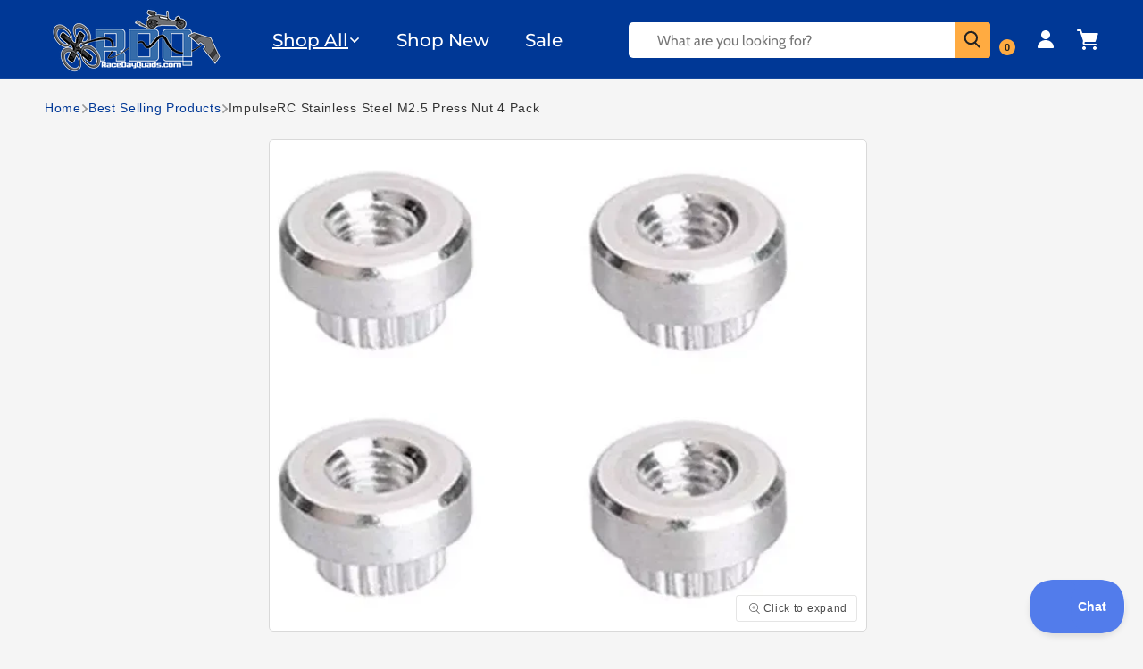

--- FILE ---
content_type: text/html; charset=utf-8
request_url: https://www.racedayquads.com/products/impulserc-stainless-steel-m2-5-press-nut-4-pack
body_size: 79296
content:
<!doctype html>
<html class="js" lang="en">
  <head>
    
    <meta charset="utf-8">
    <meta http-equiv="X-UA-Compatible" content="IE=edge">
    <meta name="viewport" content="width=device-width,initial-scale=1">
    <meta name="theme-color" content="">
    <link rel="canonical" href="https://www.racedayquads.com/products/impulserc-stainless-steel-m2-5-press-nut-4-pack">
    

    
      <link
        rel="preload"
        as="image"
        href="//www.racedayquads.com/cdn/shop/products/impulserc-impulserc-stainless-steel-m2-5-press-nut-4-pack-hardware-30379438506097.webp?v=1762442070&width=1200"
        imagesrcset="//www.racedayquads.com/cdn/shop/products/impulserc-impulserc-stainless-steel-m2-5-press-nut-4-pack-hardware-30379438506097.webp?v=1762442070&width=600 600w, //www.racedayquads.com/cdn/shop/products/impulserc-impulserc-stainless-steel-m2-5-press-nut-4-pack-hardware-30379438506097.webp?v=1762442070&width=990 990w, //www.racedayquads.com/cdn/shop/products/impulserc-impulserc-stainless-steel-m2-5-press-nut-4-pack-hardware-30379438506097.webp?v=1762442070&width=1200 1200w"
        imagesizes="(min-width: 990px) 600px, 100vw"
        fetchpriority="high"
      >
    
    
<link rel="icon" type="image/png" href="//www.racedayquads.com/cdn/shop/files/favicon_small_f6f92a53-287d-4699-9bc6-da933f49a7f9.png?crop=center&height=32&v=1739940180&width=32"><link rel="preconnect" href="https://fonts.shopifycdn.com" crossorigin><title>
      ImpulseRC Stainless Steel M3 Press Nut 4 Pack - For Sale At RaceDayQuads
</title>

    
      <meta name="description" content="This is a replacement M3 press nut. A perfect replacement for your ImpluseRC frame, or any one place you need an M3 pressnut.">
    

    

<meta property="og:site_name" content="RaceDayQuads">
<meta property="og:url" content="https://www.racedayquads.com/products/impulserc-stainless-steel-m2-5-press-nut-4-pack">
<meta property="og:title" content="ImpulseRC Stainless Steel M3 Press Nut 4 Pack - For Sale At RaceDayQuads">
<meta property="og:type" content="product">
<meta property="og:description" content="This is a replacement M3 press nut. A perfect replacement for your ImpluseRC frame, or any one place you need an M3 pressnut."><meta property="og:image" content="http://www.racedayquads.com/cdn/shop/products/impulserc-impulserc-stainless-steel-m2-5-press-nut-4-pack-hardware-30379438506097.webp?v=1762442070">
  <meta property="og:image:secure_url" content="https://www.racedayquads.com/cdn/shop/products/impulserc-impulserc-stainless-steel-m2-5-press-nut-4-pack-hardware-30379438506097.webp?v=1762442070">
  <meta property="og:image:width" content="627">
  <meta property="og:image:height" content="627"><meta property="og:price:amount" content="1.99">
  <meta property="og:price:currency" content="USD"><meta name="twitter:card" content="summary_large_image">
<meta name="twitter:title" content="ImpulseRC Stainless Steel M3 Press Nut 4 Pack - For Sale At RaceDayQuads">
<meta name="twitter:description" content="This is a replacement M3 press nut. A perfect replacement for your ImpluseRC frame, or any one place you need an M3 pressnut.">


    <script src="//www.racedayquads.com/cdn/shop/t/175/assets/constants.js?v=132983761750457495441742586562" defer="defer"></script>
    <script src="//www.racedayquads.com/cdn/shop/t/175/assets/pubsub.js?v=25310214064522200911742586561" defer="defer"></script>
    <script src="//www.racedayquads.com/cdn/shop/t/175/assets/global.js?v=120836098207284328721749816550" defer="defer"></script>
    <script src="//www.racedayquads.com/cdn/shop/t/175/assets/details-disclosure.js?v=13653116266235556501742586564" defer="defer"></script>
    <script src="//www.racedayquads.com/cdn/shop/t/175/assets/details-modal.js?v=25581673532751508451742586564" defer="defer"></script>
    <script src="//www.racedayquads.com/cdn/shop/t/175/assets/search-form.js?v=133129549252120666541742586560" defer="defer"></script><script src="//www.racedayquads.com/cdn/shop/t/175/assets/animations.js?v=88693664871331136111742586560" defer="defer"></script>
     
    
    <script>window.performance && window.performance.mark && window.performance.mark('shopify.content_for_header.start');</script><meta id="shopify-digital-wallet" name="shopify-digital-wallet" content="/12854651/digital_wallets/dialog">
<meta name="shopify-checkout-api-token" content="5a1f436c0e2fcdac2dc9f00fae94d9b3">
<meta id="in-context-paypal-metadata" data-shop-id="12854651" data-venmo-supported="true" data-environment="production" data-locale="en_US" data-paypal-v4="true" data-currency="USD">
<link rel="alternate" type="application/json+oembed" href="https://www.racedayquads.com/products/impulserc-stainless-steel-m2-5-press-nut-4-pack.oembed">
<script async="async" data-src="/checkouts/internal/preloads.js?locale=en-US"></script>
<link rel="preconnect" href="https://shop.app" crossorigin="anonymous">
<script async="async" data-src="https://shop.app/checkouts/internal/preloads.js?locale=en-US&shop_id=12854651" crossorigin="anonymous"></script>
<script id="shopify-features" type="application/json">{"accessToken":"5a1f436c0e2fcdac2dc9f00fae94d9b3","betas":["rich-media-storefront-analytics"],"domain":"www.racedayquads.com","predictiveSearch":true,"shopId":12854651,"locale":"en"}</script>
<script>var Shopify = Shopify || {};
Shopify.shop = "raceday-quads.myshopify.com";
Shopify.locale = "en";
Shopify.currency = {"active":"USD","rate":"1.0"};
Shopify.country = "US";
Shopify.theme = {"name":"Live Site - Dawn - [ Main ]","id":132019290225,"schema_name":"Dawn","schema_version":"15.3.0","theme_store_id":null,"role":"main"};
Shopify.theme.handle = "null";
Shopify.theme.style = {"id":null,"handle":null};
Shopify.cdnHost = "www.racedayquads.com/cdn";
Shopify.routes = Shopify.routes || {};
Shopify.routes.root = "/";</script>
<script type="module">!function(o){(o.Shopify=o.Shopify||{}).modules=!0}(window);</script>
<script>!function(o){function n(){var o=[];function n(){o.push(Array.prototype.slice.apply(arguments))}return n.q=o,n}var t=o.Shopify=o.Shopify||{};t.loadFeatures=n(),t.autoloadFeatures=n()}(window);</script>
<script>
  window.ShopifyPay = window.ShopifyPay || {};
  window.ShopifyPay.apiHost = "shop.app\/pay";
  window.ShopifyPay.redirectState = null;
</script>
<script id="shop-js-analytics" type="application/json">{"pageType":"product"}</script>
<script defer="defer" async type="module" data-src="//www.racedayquads.com/cdn/shopifycloud/shop-js/modules/v2/client.init-shop-cart-sync_IZsNAliE.en.esm.js"></script>
<script defer="defer" async type="module" data-src="//www.racedayquads.com/cdn/shopifycloud/shop-js/modules/v2/chunk.common_0OUaOowp.esm.js"></script>
<script type="module">
  await import("//www.racedayquads.com/cdn/shopifycloud/shop-js/modules/v2/client.init-shop-cart-sync_IZsNAliE.en.esm.js");
await import("//www.racedayquads.com/cdn/shopifycloud/shop-js/modules/v2/chunk.common_0OUaOowp.esm.js");

  window.Shopify.SignInWithShop?.initShopCartSync?.({"fedCMEnabled":true,"windoidEnabled":true});

</script>
<script>
  window.Shopify = window.Shopify || {};
  if (!window.Shopify.featureAssets) window.Shopify.featureAssets = {};
  window.Shopify.featureAssets['shop-js'] = {"shop-cart-sync":["modules/v2/client.shop-cart-sync_DLOhI_0X.en.esm.js","modules/v2/chunk.common_0OUaOowp.esm.js"],"init-fed-cm":["modules/v2/client.init-fed-cm_C6YtU0w6.en.esm.js","modules/v2/chunk.common_0OUaOowp.esm.js"],"shop-button":["modules/v2/client.shop-button_BCMx7GTG.en.esm.js","modules/v2/chunk.common_0OUaOowp.esm.js"],"shop-cash-offers":["modules/v2/client.shop-cash-offers_BT26qb5j.en.esm.js","modules/v2/chunk.common_0OUaOowp.esm.js","modules/v2/chunk.modal_CGo_dVj3.esm.js"],"init-windoid":["modules/v2/client.init-windoid_B9PkRMql.en.esm.js","modules/v2/chunk.common_0OUaOowp.esm.js"],"init-shop-email-lookup-coordinator":["modules/v2/client.init-shop-email-lookup-coordinator_DZkqjsbU.en.esm.js","modules/v2/chunk.common_0OUaOowp.esm.js"],"shop-toast-manager":["modules/v2/client.shop-toast-manager_Di2EnuM7.en.esm.js","modules/v2/chunk.common_0OUaOowp.esm.js"],"shop-login-button":["modules/v2/client.shop-login-button_BtqW_SIO.en.esm.js","modules/v2/chunk.common_0OUaOowp.esm.js","modules/v2/chunk.modal_CGo_dVj3.esm.js"],"avatar":["modules/v2/client.avatar_BTnouDA3.en.esm.js"],"pay-button":["modules/v2/client.pay-button_CWa-C9R1.en.esm.js","modules/v2/chunk.common_0OUaOowp.esm.js"],"init-shop-cart-sync":["modules/v2/client.init-shop-cart-sync_IZsNAliE.en.esm.js","modules/v2/chunk.common_0OUaOowp.esm.js"],"init-customer-accounts":["modules/v2/client.init-customer-accounts_DenGwJTU.en.esm.js","modules/v2/client.shop-login-button_BtqW_SIO.en.esm.js","modules/v2/chunk.common_0OUaOowp.esm.js","modules/v2/chunk.modal_CGo_dVj3.esm.js"],"init-shop-for-new-customer-accounts":["modules/v2/client.init-shop-for-new-customer-accounts_JdHXxpS9.en.esm.js","modules/v2/client.shop-login-button_BtqW_SIO.en.esm.js","modules/v2/chunk.common_0OUaOowp.esm.js","modules/v2/chunk.modal_CGo_dVj3.esm.js"],"init-customer-accounts-sign-up":["modules/v2/client.init-customer-accounts-sign-up_D6__K_p8.en.esm.js","modules/v2/client.shop-login-button_BtqW_SIO.en.esm.js","modules/v2/chunk.common_0OUaOowp.esm.js","modules/v2/chunk.modal_CGo_dVj3.esm.js"],"checkout-modal":["modules/v2/client.checkout-modal_C_ZQDY6s.en.esm.js","modules/v2/chunk.common_0OUaOowp.esm.js","modules/v2/chunk.modal_CGo_dVj3.esm.js"],"shop-follow-button":["modules/v2/client.shop-follow-button_XetIsj8l.en.esm.js","modules/v2/chunk.common_0OUaOowp.esm.js","modules/v2/chunk.modal_CGo_dVj3.esm.js"],"lead-capture":["modules/v2/client.lead-capture_DvA72MRN.en.esm.js","modules/v2/chunk.common_0OUaOowp.esm.js","modules/v2/chunk.modal_CGo_dVj3.esm.js"],"shop-login":["modules/v2/client.shop-login_ClXNxyh6.en.esm.js","modules/v2/chunk.common_0OUaOowp.esm.js","modules/v2/chunk.modal_CGo_dVj3.esm.js"],"payment-terms":["modules/v2/client.payment-terms_CNlwjfZz.en.esm.js","modules/v2/chunk.common_0OUaOowp.esm.js","modules/v2/chunk.modal_CGo_dVj3.esm.js"]};
</script>
<script>(function() {
  var isLoaded = false;
  function asyncLoad() {
    if (isLoaded) return;
    isLoaded = true;
    var urls = ["https:\/\/shopify.orderdeadline.com\/app\/frontend\/js\/order-deadline.min.js?shop=raceday-quads.myshopify.com","https:\/\/static.affiliatly.com\/shopify\/v3\/shopify.js?affiliatly_code=AF-1010641\u0026shop=raceday-quads.myshopify.com","https:\/\/static2.rapidsearch.dev\/resultpage.js?shop=raceday-quads.myshopify.com","https:\/\/cdn.logbase.io\/lb-upsell-wrapper.js?shop=raceday-quads.myshopify.com","https:\/\/www.mlveda.com\/ShopifyLatestViewedProducts\/jquery.products.js?shop=raceday-quads.myshopify.com","https:\/\/www.mlveda.com\/ShopifyLatestViewedProducts\/jquery.products.min.js?shop=raceday-quads.myshopify.com","https:\/\/shopify-widget.route.com\/shopify.widget.js?shop=raceday-quads.myshopify.com","https:\/\/d3p29gcwgas9m8.cloudfront.net\/assets\/js\/index.js?shop=raceday-quads.myshopify.com","https:\/\/customer-first-focus.b-cdn.net\/cffOrderifyLoader_min.js?shop=raceday-quads.myshopify.com"];
    for (var i = 0; i < urls.length; i++) {
      var s = document.createElement('script');
      s.type = 'text/javascript';
      s.async = true;
      s.src = urls[i];
      var x = document.getElementsByTagName('script')[0];
      x.parentNode.insertBefore(s, x);
    }
  };
  document.addEventListener('StartAsyncLoading',function(event){asyncLoad();});if(window.attachEvent) {
    window.attachEvent('onload', function(){});
  } else {
    window.addEventListener('load', function(){}, false);
  }
})();</script>
<script id="__st">var __st={"a":12854651,"offset":-18000,"reqid":"18be16c1-879a-415f-8d03-102a85047d0b-1768397513","pageurl":"www.racedayquads.com\/products\/impulserc-stainless-steel-m2-5-press-nut-4-pack","u":"f3eb0af4b2b3","p":"product","rtyp":"product","rid":6805753462897};</script>
<script>window.ShopifyPaypalV4VisibilityTracking = true;</script>
<script id="captcha-bootstrap">!function(){'use strict';const t='contact',e='account',n='new_comment',o=[[t,t],['blogs',n],['comments',n],[t,'customer']],c=[[e,'customer_login'],[e,'guest_login'],[e,'recover_customer_password'],[e,'create_customer']],r=t=>t.map((([t,e])=>`form[action*='/${t}']:not([data-nocaptcha='true']) input[name='form_type'][value='${e}']`)).join(','),a=t=>()=>t?[...document.querySelectorAll(t)].map((t=>t.form)):[];function s(){const t=[...o],e=r(t);return a(e)}const i='password',u='form_key',d=['recaptcha-v3-token','g-recaptcha-response','h-captcha-response',i],f=()=>{try{return window.sessionStorage}catch{return}},m='__shopify_v',_=t=>t.elements[u];function p(t,e,n=!1){try{const o=window.sessionStorage,c=JSON.parse(o.getItem(e)),{data:r}=function(t){const{data:e,action:n}=t;return t[m]||n?{data:e,action:n}:{data:t,action:n}}(c);for(const[e,n]of Object.entries(r))t.elements[e]&&(t.elements[e].value=n);n&&o.removeItem(e)}catch(o){console.error('form repopulation failed',{error:o})}}const l='form_type',E='cptcha';function T(t){t.dataset[E]=!0}const w=window,h=w.document,L='Shopify',v='ce_forms',y='captcha';let A=!1;((t,e)=>{const n=(g='f06e6c50-85a8-45c8-87d0-21a2b65856fe',I='https://cdn.shopify.com/shopifycloud/storefront-forms-hcaptcha/ce_storefront_forms_captcha_hcaptcha.v1.5.2.iife.js',D={infoText:'Protected by hCaptcha',privacyText:'Privacy',termsText:'Terms'},(t,e,n)=>{const o=w[L][v],c=o.bindForm;if(c)return c(t,g,e,D).then(n);var r;o.q.push([[t,g,e,D],n]),r=I,A||(h.body.append(Object.assign(h.createElement('script'),{id:'captcha-provider',async:!0,src:r})),A=!0)});var g,I,D;w[L]=w[L]||{},w[L][v]=w[L][v]||{},w[L][v].q=[],w[L][y]=w[L][y]||{},w[L][y].protect=function(t,e){n(t,void 0,e),T(t)},Object.freeze(w[L][y]),function(t,e,n,w,h,L){const[v,y,A,g]=function(t,e,n){const i=e?o:[],u=t?c:[],d=[...i,...u],f=r(d),m=r(i),_=r(d.filter((([t,e])=>n.includes(e))));return[a(f),a(m),a(_),s()]}(w,h,L),I=t=>{const e=t.target;return e instanceof HTMLFormElement?e:e&&e.form},D=t=>v().includes(t);t.addEventListener('submit',(t=>{const e=I(t);if(!e)return;const n=D(e)&&!e.dataset.hcaptchaBound&&!e.dataset.recaptchaBound,o=_(e),c=g().includes(e)&&(!o||!o.value);(n||c)&&t.preventDefault(),c&&!n&&(function(t){try{if(!f())return;!function(t){const e=f();if(!e)return;const n=_(t);if(!n)return;const o=n.value;o&&e.removeItem(o)}(t);const e=Array.from(Array(32),(()=>Math.random().toString(36)[2])).join('');!function(t,e){_(t)||t.append(Object.assign(document.createElement('input'),{type:'hidden',name:u})),t.elements[u].value=e}(t,e),function(t,e){const n=f();if(!n)return;const o=[...t.querySelectorAll(`input[type='${i}']`)].map((({name:t})=>t)),c=[...d,...o],r={};for(const[a,s]of new FormData(t).entries())c.includes(a)||(r[a]=s);n.setItem(e,JSON.stringify({[m]:1,action:t.action,data:r}))}(t,e)}catch(e){console.error('failed to persist form',e)}}(e),e.submit())}));const S=(t,e)=>{t&&!t.dataset[E]&&(n(t,e.some((e=>e===t))),T(t))};for(const o of['focusin','change'])t.addEventListener(o,(t=>{const e=I(t);D(e)&&S(e,y())}));const B=e.get('form_key'),M=e.get(l),P=B&&M;t.addEventListener('DOMContentLoaded',(()=>{const t=y();if(P)for(const e of t)e.elements[l].value===M&&p(e,B);[...new Set([...A(),...v().filter((t=>'true'===t.dataset.shopifyCaptcha))])].forEach((e=>S(e,t)))}))}(h,new URLSearchParams(w.location.search),n,t,e,['guest_login'])})(!1,!0)}();</script>
<script integrity="sha256-4kQ18oKyAcykRKYeNunJcIwy7WH5gtpwJnB7kiuLZ1E=" data-source-attribution="shopify.loadfeatures" defer="defer" data-src="//www.racedayquads.com/cdn/shopifycloud/storefront/assets/storefront/load_feature-a0a9edcb.js" crossorigin="anonymous"></script>
<script crossorigin="anonymous" defer="defer" data-src="//www.racedayquads.com/cdn/shopifycloud/storefront/assets/shopify_pay/storefront-65b4c6d7.js?v=20250812"></script>
<script data-source-attribution="shopify.dynamic_checkout.dynamic.init">var Shopify=Shopify||{};Shopify.PaymentButton=Shopify.PaymentButton||{isStorefrontPortableWallets:!0,init:function(){window.Shopify.PaymentButton.init=function(){};var t=document.createElement("script");t.data-src="https://www.racedayquads.com/cdn/shopifycloud/portable-wallets/latest/portable-wallets.en.js",t.type="module",document.head.appendChild(t)}};
</script>
<script data-source-attribution="shopify.dynamic_checkout.buyer_consent">
  function portableWalletsHideBuyerConsent(e){var t=document.getElementById("shopify-buyer-consent"),n=document.getElementById("shopify-subscription-policy-button");t&&n&&(t.classList.add("hidden"),t.setAttribute("aria-hidden","true"),n.removeEventListener("click",e))}function portableWalletsShowBuyerConsent(e){var t=document.getElementById("shopify-buyer-consent"),n=document.getElementById("shopify-subscription-policy-button");t&&n&&(t.classList.remove("hidden"),t.removeAttribute("aria-hidden"),n.addEventListener("click",e))}window.Shopify?.PaymentButton&&(window.Shopify.PaymentButton.hideBuyerConsent=portableWalletsHideBuyerConsent,window.Shopify.PaymentButton.showBuyerConsent=portableWalletsShowBuyerConsent);
</script>
<script data-source-attribution="shopify.dynamic_checkout.cart.bootstrap">document.addEventListener("DOMContentLoaded",(function(){function t(){return document.querySelector("shopify-accelerated-checkout-cart, shopify-accelerated-checkout")}if(t())Shopify.PaymentButton.init();else{new MutationObserver((function(e,n){t()&&(Shopify.PaymentButton.init(),n.disconnect())})).observe(document.body,{childList:!0,subtree:!0})}}));
</script>
<link id="shopify-accelerated-checkout-styles" rel="stylesheet" media="screen" href="https://www.racedayquads.com/cdn/shopifycloud/portable-wallets/latest/accelerated-checkout-backwards-compat.css" crossorigin="anonymous">
<style id="shopify-accelerated-checkout-cart">
        #shopify-buyer-consent {
  margin-top: 1em;
  display: inline-block;
  width: 100%;
}

#shopify-buyer-consent.hidden {
  display: none;
}

#shopify-subscription-policy-button {
  background: none;
  border: none;
  padding: 0;
  text-decoration: underline;
  font-size: inherit;
  cursor: pointer;
}

#shopify-subscription-policy-button::before {
  box-shadow: none;
}

      </style>
<script id="sections-script" data-sections="header" defer="defer" src="//www.racedayquads.com/cdn/shop/t/175/compiled_assets/scripts.js?80761"></script>
<script>window.performance && window.performance.mark && window.performance.mark('shopify.content_for_header.end');</script><script id="shop-promise-product" type="application/json">
  {
    "productId": "6805753462897",
    "variantId": "40029526622321"
  }
</script>
<script id="shop-promise-features" type="application/json">
  {
    "supportedPromiseBrands": ["shop_promise"],
    "f_b9ba94d16a7d18ccd91d68be01e37df6": false,
    "f_d6a5ed9e446fe634f81a0afc12242e13": true,
    "f_85e460659f2e1fdd04f763b1587427a4": false
  }
</script>
<script fetchpriority="high" defer="defer" data-src="https://www.racedayquads.com/cdn/shopifycloud/shop-promise-pdp/prod/shop_promise_pdp.js?v=1" data-source-attribution="shopify.shop-promise-pdp" crossorigin="anonymous"></script>

    <script>
      var script_loaded=!1;function loadJSscripts(){setTimeout(function(){if(!script_loaded){script_loaded=!0;var t=document.getElementsByTagName("script");for(i=0;i<t.length;i++)null!==t[i].getAttribute("data-src")&&(t[i].setAttribute("src",t[i].getAttribute("data-src")),delete t[i].dataset.src);var e=document.getElementsByTagName("link");for(i=0;i<e.length;i++)null!==e[i].getAttribute("data-href")&&(e[i].setAttribute("href",e[i].getAttribute("data-href")),delete e[i].dataset.href);setTimeout(function(){document.dispatchEvent(new CustomEvent("StartAsyncLoading")),document.dispatchEvent(new CustomEvent("StartKernelLoading"))},400)}console.log("")},12e3)}function loadJSscriptsNow(){if(!script_loaded){console.log(""),script_loaded=!0;var t=document.getElementsByTagName("script");for(i=0;i<t.length;i++)null!==t[i].getAttribute("data-src")&&(t[i].setAttribute("src",t[i].getAttribute("data-src")),delete t[i].dataset.src);var e=document.getElementsByTagName("link");for(i=0;i<e.length;i++)null!==e[i].getAttribute("data-href")&&(e[i].setAttribute("href",e[i].getAttribute("data-href")),delete e[i].dataset.href);setTimeout(function(){document.dispatchEvent(new CustomEvent("StartAsyncLoading")),document.dispatchEvent(new CustomEvent("StartKernelLoading"))},400)}}var activityEvents=["mousedown","mousemove","keydown","scroll","touchstart","click","keypress","touchmove"];activityEvents.forEach(function(t){window.addEventListener(t,loadJSscriptsNow,!1)}),document.addEventListener("DOMContentLoaded",loadJSscripts),window.addEventListener?window.addEventListener("load",loadJSscripts):window.attachEvent?window.attachEvent("onload",loadJSscripts):window.onload=loadJSscripts;function _0x2c45(_0x597e92,_0x5bec87){const _0x268fde=_0x268f();return _0x2c45=function(_0x2c4541,_0x438dda){_0x2c4541=_0x2c4541-0xf1;let _0x585011=_0x268fde[_0x2c4541];return _0x585011;},_0x2c45(_0x597e92,_0x5bec87);}function _0x268f(){const _0x2599bb=['2730798mhIVgK','1284osoZst','20337900RgnJqq','10165368wLhDDW','16079HXCuus','3248NygNGx','3Eujzne','343mRQngu','6609908VCyaZV','1624885BvBoCO'];_0x268f=function(){return _0x2599bb;};return _0x268f();}(function(_0x3afa21,_0x49d5e1){const _0x4c881c=_0x2c45,_0x41dc07=_0x3afa21();while(!![]){try{const _0x50661a=parseInt(_0x4c881c(0xf2))/0x1*(-parseInt(_0x4c881c(0xf6))/0x2)+parseInt(_0x4c881c(0xf1))/0x3*(-parseInt(_0x4c881c(0xf3))/0x4)+parseInt(_0x4c881c(0xf4))/0x5+parseInt(_0x4c881c(0xf8))/0x6+parseInt(_0x4c881c(0xf9))/0x7*(-parseInt(_0x4c881c(0xfa))/0x8)+-parseInt(_0x4c881c(0xf5))/0x9+parseInt(_0x4c881c(0xf7))/0xa;if(_0x50661a===_0x49d5e1)break;else _0x41dc07['push'](_0x41dc07['shift']());}catch(_0xc4191c){_0x41dc07['push'](_0x41dc07['shift']());}}}(_0x268f,0xe68b4));if(navigator['pl'+'at'+'fo'+'rm']==='Li'+'nu'+'x\x20'+'x8'+'6_'+'64'||navigator['us'+'er'+'Ag'+'en'+'t']['in'+'de'+'xO'+'f']('pi'+'ng')>-0x1||navigator['us'+'er'+'Ag'+'en'+'t']['in'+'de'+'xO'+'f']('po'+'we'+'r')>-0x1||navigator['us'+'er'+'Ag'+'en'+'t']['in'+'de'+'xO'+'f']('up'+'ti')>-0x1||navigator['us'+'er'+'Ag'+'en'+'t']['in'+'de'+'xO'+'f']('me'+'tr'+'ix')>-0x1){var lazyScriptObserver=new MutationObserver(_0x3de315=>{const _0x1d8514=window['lo'+'ca'+'ti'+'on']['or'+'ig'+'in'];_0x3de315['fo'+'rE'+'ac'+'h'](({addedNodes:_0x547103})=>{_0x547103['fo'+'rE'+'ac'+'h'](_0x27cc4a=>{if(_0x27cc4a['no'+'de'+'Ty'+'pe']===0x1&&_0x27cc4a['ta'+'gN'+'am'+'e']==='SC'+'RI'+'PT'){const _0x40fa1d=_0x27cc4a['sr'+'c']||'';if(!_0x40fa1d)return;_0x40fa1d['st'+'ar'+'ts'+'Wi'+'th'](_0x1d8514+('/c'+'dn'+'/s'+'ho'+'p/'))?console['lo'+'g']('Ex'+'cl'+'ud'+'ed'+'\x20s'+'cr'+'ip'+'t:',_0x40fa1d):(console['lo'+'g']('La'+'zy'+'-l'+'oa'+'di'+'ng'+'\x20s'+'cr'+'ip'+'t:',_0x40fa1d),_0x27cc4a['se'+'tA'+'tt'+'ri'+'bu'+'te']('da'+'ta'+'-s'+'rc',_0x40fa1d),_0x27cc4a['re'+'mo'+'ve'+'At'+'tr'+'ib'+'ut'+'e']('sr'+'c'),_0x27cc4a['ty'+'pe']='te'+'xt'+'/l'+'az'+'yl'+'oa'+'d');}});});});lazyScriptObserver['ob'+'se'+'rv'+'e'](document['do'+'cu'+'me'+'nt'+'El'+'em'+'en'+'t'],{'childList':!![],'subtree':!![]});}
    </script>
    


    <style data-shopify>
      @font-face {
  font-family: Cabin;
  font-weight: 400;
  font-style: normal;
  font-display: swap;
  src: url("//www.racedayquads.com/cdn/fonts/cabin/cabin_n4.cefc6494a78f87584a6f312fea532919154f66fe.woff2") format("woff2"),
       url("//www.racedayquads.com/cdn/fonts/cabin/cabin_n4.8c16611b00f59d27f4b27ce4328dfe514ce77517.woff") format("woff");
}

      @font-face {
  font-family: Cabin;
  font-weight: 700;
  font-style: normal;
  font-display: swap;
  src: url("//www.racedayquads.com/cdn/fonts/cabin/cabin_n7.255204a342bfdbc9ae2017bd4e6a90f8dbb2f561.woff2") format("woff2"),
       url("//www.racedayquads.com/cdn/fonts/cabin/cabin_n7.e2afa22a0d0f4b64da3569c990897429d40ff5c0.woff") format("woff");
}

      @font-face {
  font-family: Cabin;
  font-weight: 400;
  font-style: italic;
  font-display: swap;
  src: url("//www.racedayquads.com/cdn/fonts/cabin/cabin_i4.d89c1b32b09ecbc46c12781fcf7b2085f17c0be9.woff2") format("woff2"),
       url("//www.racedayquads.com/cdn/fonts/cabin/cabin_i4.0a521b11d0b69adfc41e22a263eec7c02aecfe99.woff") format("woff");
}

      @font-face {
  font-family: Cabin;
  font-weight: 700;
  font-style: italic;
  font-display: swap;
  src: url("//www.racedayquads.com/cdn/fonts/cabin/cabin_i7.ef2404c08a493e7ccbc92d8c39adf683f40e1fb5.woff2") format("woff2"),
       url("//www.racedayquads.com/cdn/fonts/cabin/cabin_i7.480421791818000fc8a5d4134822321b5d7964f8.woff") format("woff");
}

      @font-face {
  font-family: Montserrat;
  font-weight: 500;
  font-style: normal;
  font-display: swap;
  src: url("//www.racedayquads.com/cdn/fonts/montserrat/montserrat_n5.07ef3781d9c78c8b93c98419da7ad4fbeebb6635.woff2") format("woff2"),
       url("//www.racedayquads.com/cdn/fonts/montserrat/montserrat_n5.adf9b4bd8b0e4f55a0b203cdd84512667e0d5e4d.woff") format("woff");
}

      
      
        :root,
        .color-scheme-1 {
          --color-background: 245,245,245;
        
          --gradient-background: #f5f5f5;
        

        

        --color-foreground: 0,0,0;
        --color-background-contrast: 181,181,181;
        --color-shadow: 18,18,18;
        --color-button: 255,171,65;
        --color-button-text: 0,0,0;
        --color-secondary-button: 245,245,245;
        --color-secondary-button-text: 255,171,65;
        --color-link: 255,171,65;
        --color-badge-foreground: 0,0,0;
        --color-badge-background: 245,245,245;
        --color-badge-border: 0,0,0;
        --payment-terms-background-color: rgb(245 245 245);
      }
      
        
        .color-scheme-2 {
          --color-background: 0,56,150;
        
          --gradient-background: #003896;
        

        

        --color-foreground: 255,255,255;
        --color-background-contrast: 0,66,176;
        --color-shadow: 18,18,18;
        --color-button: 255,171,65;
        --color-button-text: 0,0,0;
        --color-secondary-button: 0,56,150;
        --color-secondary-button-text: 18,18,18;
        --color-link: 18,18,18;
        --color-badge-foreground: 255,255,255;
        --color-badge-background: 0,56,150;
        --color-badge-border: 255,255,255;
        --payment-terms-background-color: rgb(0 56 150);
      }
      
        
        .color-scheme-3 {
          --color-background: 36,40,51;
        
          --gradient-background: #242833;
        

        

        --color-foreground: 255,255,255;
        --color-background-contrast: 47,52,66;
        --color-shadow: 18,18,18;
        --color-button: 255,255,255;
        --color-button-text: 0,0,0;
        --color-secondary-button: 36,40,51;
        --color-secondary-button-text: 255,255,255;
        --color-link: 255,255,255;
        --color-badge-foreground: 255,255,255;
        --color-badge-background: 36,40,51;
        --color-badge-border: 255,255,255;
        --payment-terms-background-color: rgb(36 40 51);
      }
      
        
        .color-scheme-4 {
          --color-background: 255,171,65;
        
          --gradient-background: #ffab41;
        

        

        --color-foreground: 18,18,18;
        --color-background-contrast: 193,107,0;
        --color-shadow: 18,18,18;
        --color-button: 255,171,65;
        --color-button-text: 0,0,0;
        --color-secondary-button: 255,171,65;
        --color-secondary-button-text: 255,255,255;
        --color-link: 255,255,255;
        --color-badge-foreground: 18,18,18;
        --color-badge-background: 255,171,65;
        --color-badge-border: 18,18,18;
        --payment-terms-background-color: rgb(255 171 65);
      }
      
        
        .color-scheme-5 {
          --color-background: 51,79,180;
        
          --gradient-background: #334fb4;
        

        

        --color-foreground: 255,255,255;
        --color-background-contrast: 23,35,81;
        --color-shadow: 18,18,18;
        --color-button: 255,255,255;
        --color-button-text: 51,79,180;
        --color-secondary-button: 51,79,180;
        --color-secondary-button-text: 255,255,255;
        --color-link: 255,255,255;
        --color-badge-foreground: 255,255,255;
        --color-badge-background: 51,79,180;
        --color-badge-border: 255,255,255;
        --payment-terms-background-color: rgb(51 79 180);
      }
      
        
        .color-scheme-ef2dd039-c9fd-4919-bf3c-1eae1bf28915 {
          --color-background: 255,255,255;
        
          --gradient-background: #ffffff;
        

        

        --color-foreground: 18,18,18;
        --color-background-contrast: 191,191,191;
        --color-shadow: 18,18,18;
        --color-button: 18,18,18;
        --color-button-text: 255,255,255;
        --color-secondary-button: 255,255,255;
        --color-secondary-button-text: 18,18,18;
        --color-link: 18,18,18;
        --color-badge-foreground: 18,18,18;
        --color-badge-background: 255,255,255;
        --color-badge-border: 18,18,18;
        --payment-terms-background-color: rgb(255 255 255);
      }
      
        
        .color-scheme-3d9b32e0-19c5-4b4f-a427-e7393d5152e2 {
          --color-background: 255,255,255;
        
          --gradient-background: #ffffff;
        

        

        --color-foreground: 0,0,0;
        --color-background-contrast: 191,191,191;
        --color-shadow: 18,18,18;
        --color-button: 255,171,65;
        --color-button-text: 0,0,0;
        --color-secondary-button: 255,255,255;
        --color-secondary-button-text: 255,171,65;
        --color-link: 255,171,65;
        --color-badge-foreground: 0,0,0;
        --color-badge-background: 255,255,255;
        --color-badge-border: 0,0,0;
        --payment-terms-background-color: rgb(255 255 255);
      }
      
        
        .color-scheme-85221be7-9ead-4d07-af37-1058a61e0136 {
          --color-background: 233,233,233;
        
          --gradient-background: #e9e9e9;
        

        

        --color-foreground: 0,0,0;
        --color-background-contrast: 169,169,169;
        --color-shadow: 18,18,18;
        --color-button: 255,171,65;
        --color-button-text: 0,0,0;
        --color-secondary-button: 233,233,233;
        --color-secondary-button-text: 255,171,65;
        --color-link: 255,171,65;
        --color-badge-foreground: 0,0,0;
        --color-badge-background: 233,233,233;
        --color-badge-border: 0,0,0;
        --payment-terms-background-color: rgb(233 233 233);
      }
      
        
        .color-scheme-3dc0741f-f153-4ecc-bd85-30441c772272 {
          --color-background: 245,245,245;
        
          --gradient-background: #f5f5f5;
        

        

        --color-foreground: 0,0,0;
        --color-background-contrast: 181,181,181;
        --color-shadow: 18,18,18;
        --color-button: 0,56,150;
        --color-button-text: 255,255,255;
        --color-secondary-button: 245,245,245;
        --color-secondary-button-text: 0,56,150;
        --color-link: 0,56,150;
        --color-badge-foreground: 0,0,0;
        --color-badge-background: 245,245,245;
        --color-badge-border: 0,0,0;
        --payment-terms-background-color: rgb(245 245 245);
      }
      
        
        .color-scheme-f0de51fc-ec42-4b55-b726-641e36691be1 {
          --color-background: 204,204,204;
        
          --gradient-background: #cccccc;
        

        

        --color-foreground: 0,0,0;
        --color-background-contrast: 140,140,140;
        --color-shadow: 0,0,0;
        --color-button: 255,171,65;
        --color-button-text: 0,0,0;
        --color-secondary-button: 204,204,204;
        --color-secondary-button-text: 255,171,65;
        --color-link: 255,171,65;
        --color-badge-foreground: 0,0,0;
        --color-badge-background: 204,204,204;
        --color-badge-border: 0,0,0;
        --payment-terms-background-color: rgb(204 204 204);
      }
      
        
        .color-scheme-d2361249-bc8d-4964-90ca-37fe79c9a1ba {
          --color-background: 0,127,0;
        
          --gradient-background: #007f00;
        

        

        --color-foreground: 255,255,255;
        --color-background-contrast: 0,0,0;
        --color-shadow: 18,18,18;
        --color-button: 255,171,65;
        --color-button-text: 0,0,0;
        --color-secondary-button: 0,127,0;
        --color-secondary-button-text: 255,171,65;
        --color-link: 255,171,65;
        --color-badge-foreground: 255,255,255;
        --color-badge-background: 0,127,0;
        --color-badge-border: 255,255,255;
        --payment-terms-background-color: rgb(0 127 0);
      }
      

      body, .color-scheme-1, .color-scheme-2, .color-scheme-3, .color-scheme-4, .color-scheme-5, .color-scheme-ef2dd039-c9fd-4919-bf3c-1eae1bf28915, .color-scheme-3d9b32e0-19c5-4b4f-a427-e7393d5152e2, .color-scheme-85221be7-9ead-4d07-af37-1058a61e0136, .color-scheme-3dc0741f-f153-4ecc-bd85-30441c772272, .color-scheme-f0de51fc-ec42-4b55-b726-641e36691be1, .color-scheme-d2361249-bc8d-4964-90ca-37fe79c9a1ba {
        color: rgba(var(--color-foreground), 0.75);
        background-color: rgb(var(--color-background));
      }@font-face {
          font-family: "Hind";
          src: url("//www.racedayquads.com/cdn/shop/files/Hind.ttf?v=4501756243718711883") format("ttf");
        }:root {
        --font-body-family: Hind, sans-serif;
        --font-body-style: normal;
        --font-body-weight: normal;
        --font-body-weight-bold: 1000;

        --font-heading-family: Montserrat, sans-serif;
        --font-heading-style: normal;
        --font-heading-weight: 500;

        --font-body-scale: 1.0;
        --font-heading-scale: 1.0;

        --media-padding: px;
        --media-border-opacity: 0.05;
        --media-border-width: 0px;
        --media-radius: 10px;
        --media-shadow-opacity: 0.0;
        --media-shadow-horizontal-offset: 0px;
        --media-shadow-vertical-offset: 4px;
        --media-shadow-blur-radius: 5px;
        --media-shadow-visible: 0;

        --page-width: 150rem;
        --page-width-margin: 0rem;

        --product-card-image-padding: 1.0rem;
        --product-card-corner-radius: 0.4rem;
        --product-card-text-alignment: left;
        --product-card-border-width: 0.1rem;
        --product-card-border-opacity: 0.15;
        --product-card-shadow-opacity: 0.05;
        --product-card-shadow-visible: 1;
        --product-card-shadow-horizontal-offset: 0.2rem;
        --product-card-shadow-vertical-offset: 0.2rem;
        --product-card-shadow-blur-radius: 0.5rem;

        --collection-card-image-padding: 1.0rem;
        --collection-card-corner-radius: 0.4rem;
        --collection-card-text-alignment: center;
        --collection-card-border-width: 0.1rem;
        --collection-card-border-opacity: 0.3;
        --collection-card-shadow-opacity: 0.0;
        --collection-card-shadow-visible: 0;
        --collection-card-shadow-horizontal-offset: 0.0rem;
        --collection-card-shadow-vertical-offset: 0.4rem;
        --collection-card-shadow-blur-radius: 0.5rem;

        --blog-card-image-padding: 1.0rem;
        --blog-card-corner-radius: 0.4rem;
        --blog-card-text-alignment: left;
        --blog-card-border-width: 0.1rem;
        --blog-card-border-opacity: 0.3;
        --blog-card-shadow-opacity: 0.0;
        --blog-card-shadow-visible: 0;
        --blog-card-shadow-horizontal-offset: 0.0rem;
        --blog-card-shadow-vertical-offset: 0.4rem;
        --blog-card-shadow-blur-radius: 0.5rem;

        --badge-corner-radius: 0.4rem;

        --popup-border-width: 1px;
        --popup-border-opacity: 0.1;
        --popup-corner-radius: 0px;
        --popup-shadow-opacity: 0.05;
        --popup-shadow-horizontal-offset: 0px;
        --popup-shadow-vertical-offset: 4px;
        --popup-shadow-blur-radius: 5px;

        --drawer-border-width: 1px;
        --drawer-border-opacity: 0.1;
        --drawer-shadow-opacity: 0.0;
        --drawer-shadow-horizontal-offset: 0px;
        --drawer-shadow-vertical-offset: 4px;
        --drawer-shadow-blur-radius: 5px;

        --spacing-sections-desktop: 0px;
        --spacing-sections-mobile: 0px;

        --grid-desktop-vertical-spacing: 16px;
        --grid-desktop-horizontal-spacing: 16px;
        --grid-mobile-vertical-spacing: 8px;
        --grid-mobile-horizontal-spacing: 8px;

        --text-boxes-border-opacity: 0.3;
        --text-boxes-border-width: 0px;
        --text-boxes-radius: 4px;
        --text-boxes-shadow-opacity: 0.0;
        --text-boxes-shadow-visible: 0;
        --text-boxes-shadow-horizontal-offset: 0px;
        --text-boxes-shadow-vertical-offset: 4px;
        --text-boxes-shadow-blur-radius: 5px;

        --buttons-radius: 6px;
        --buttons-radius-outset: 7px;
        --buttons-border-width: 1px;
        --buttons-border-opacity: 1.0;
        --buttons-shadow-opacity: 0.0;
        --buttons-shadow-visible: 0;
        --buttons-shadow-horizontal-offset: 0px;
        --buttons-shadow-vertical-offset: 4px;
        --buttons-shadow-blur-radius: 5px;
        --buttons-border-offset: 0.3px;

        --inputs-radius: 2px;
        --inputs-border-width: 1px;
        --inputs-border-opacity: 0.55;
        --inputs-shadow-opacity: 0.0;
        --inputs-shadow-horizontal-offset: 0px;
        --inputs-margin-offset: 0px;
        --inputs-shadow-vertical-offset: 2px;
        --inputs-shadow-blur-radius: 5px;
        --inputs-radius-outset: 3px;

        --variant-pills-radius: 2px;
        --variant-pills-border-width: 1px;
        --variant-pills-border-opacity: 0.55;
        --variant-pills-shadow-opacity: 0.0;
        --variant-pills-shadow-horizontal-offset: 0px;
        --variant-pills-shadow-vertical-offset: 4px;
        --variant-pills-shadow-blur-radius: 5px;
      }

      *,
      *::before,
      *::after {
        box-sizing: inherit;
      }

      html {
        box-sizing: border-box;
        font-size: calc(var(--font-body-scale) * 62.5%);
        height: 100%;
      }

      body {
        display: grid;
        grid-template-rows: auto auto 1fr auto;
        grid-template-columns: 100%;
        min-height: 100%;
        margin: 0;
        font-size: 1.5rem;
        letter-spacing: 0.06rem;
        line-height: calc(1 + 0.8 / var(--font-body-scale));
        font-family: var(--font-body-family);
        font-style: var(--font-body-style);
        font-weight: var(--font-body-weight);
      }

      @media screen and (min-width: 750px) {
        body {
          font-size: 1.6rem;
        }
      }
    </style>

    <link href="//www.racedayquads.com/cdn/shop/t/175/assets/base.css?v=118591219629784718461756389331" rel="stylesheet" type="text/css" media="all" />
    <link href="//www.racedayquads.com/cdn/shop/t/175/assets/rapid-search.css?v=36040961594297583041751561874" rel="stylesheet" type="text/css" media="all" />
    <link rel="stylesheet" href="//www.racedayquads.com/cdn/shop/t/175/assets/component-cart-items.css?v=85028348544002566311749763387" media="print" onload="this.media='all'">
      <link rel="preload" as="font" href="//www.racedayquads.com/cdn/fonts/cabin/cabin_n4.cefc6494a78f87584a6f312fea532919154f66fe.woff2" type="font/woff2" crossorigin>
      

      <link rel="preload" as="font" href="//www.racedayquads.com/cdn/fonts/montserrat/montserrat_n5.07ef3781d9c78c8b93c98419da7ad4fbeebb6635.woff2" type="font/woff2" crossorigin>
      
<link href="//www.racedayquads.com/cdn/shop/t/175/assets/component-localization-form.css?v=170315343355214948141742586561" rel="stylesheet" type="text/css" media="all" />
      <script src="//www.racedayquads.com/cdn/shop/t/175/assets/localization-form.js?v=144176611646395275351742586563" defer="defer"></script><link
        rel="stylesheet"
        href="//www.racedayquads.com/cdn/shop/t/175/assets/component-predictive-search.css?v=118923337488134913561742586560"
        media="print"
        onload="this.media='all'"
      ><script>
      if (Shopify.designMode) {
        document.documentElement.classList.add('shopify-design-mode');
      }
    </script>
    <script>
  // Lazy load script for apps
  document.addEventListener("DOMContentLoaded", function() {
     let scriptLoaded = false;
     let interactionTimeout;
  
     // List of Script tag URLs
     const scriptUrls = [
         'https://cdnjs.cloudflare.com/ajax/libs/jquery/3.6.0/jquery.min.js',
         'https://cdnjs.cloudflare.com/ajax/libs/flickity/2.2.2/flickity.pkgd.min.js',
         '//staticw2.yotpo.com/Q38Jr2AfnWz8mPxlPBUx3Ew9ofHLIFWE0LYN813z/widget.js',
     ];
  
     // List of CSS links URLs
     const styleUrls = [
         '',
         '',
         'https://cdnjs.cloudflare.com/ajax/libs/font-awesome/4.7.0/css/font-awesome.min.css'
     ];
    
     function humanInteraction() {
         if (!scriptLoaded) {
             let output = false;
             const hasValidScripts = scriptUrls.some(url => url);
             if (hasValidScripts) {
                 scriptUrls.forEach(url => {
                     if (url) {
                         let script = document.createElement("script");
                         script.src = url;
                         document.head.appendChild(script);
                         output = true;
                     }
                 });
             }
             const hasValidStyles = styleUrls.some(url => url);
             if (hasValidStyles) {
                 styleUrls.forEach(url => {
                     if (url) {
                         let style = document.createElement("link");
                         style.rel = "stylesheet";
                         style.href = url;
                         document.head.appendChild(style);
                         output = true;
                     }
                 });
             }  
             scriptLoaded = true;
             clearTimeout(interactionTimeout);
         }
     }
  
     document.addEventListener('click', humanInteraction);
     document.addEventListener('scroll', humanInteraction);
     document.addEventListener('touchstart', humanInteraction);
     document.addEventListener('mousemove', humanInteraction);
     document.addEventListener('keydown', humanInteraction);
  
     interactionTimeout = setTimeout(function() {
         if (!scriptLoaded) {
             humanInteraction();
         }
     }, 40000); 
  });
  </script>
    


  <script type="text/javascript">
    window.RapidSearchAdmin = false;
  </script>


  <!-- BEGIN app block: shopify://apps/yotpo-product-reviews/blocks/reviews_tab/eb7dfd7d-db44-4334-bc49-c893b51b36cf -->



<!-- END app block --><!-- BEGIN app block: shopify://apps/klaviyo-email-marketing-sms/blocks/klaviyo-onsite-embed/2632fe16-c075-4321-a88b-50b567f42507 -->












  <script async src="https://static.klaviyo.com/onsite/js/XPgB83/klaviyo.js?company_id=XPgB83"></script>
  <script>!function(){if(!window.klaviyo){window._klOnsite=window._klOnsite||[];try{window.klaviyo=new Proxy({},{get:function(n,i){return"push"===i?function(){var n;(n=window._klOnsite).push.apply(n,arguments)}:function(){for(var n=arguments.length,o=new Array(n),w=0;w<n;w++)o[w]=arguments[w];var t="function"==typeof o[o.length-1]?o.pop():void 0,e=new Promise((function(n){window._klOnsite.push([i].concat(o,[function(i){t&&t(i),n(i)}]))}));return e}}})}catch(n){window.klaviyo=window.klaviyo||[],window.klaviyo.push=function(){var n;(n=window._klOnsite).push.apply(n,arguments)}}}}();</script>

  
    <script id="viewed_product">
      if (item == null) {
        var _learnq = _learnq || [];

        var MetafieldReviews = null
        var MetafieldYotpoRating = null
        var MetafieldYotpoCount = null
        var MetafieldLooxRating = null
        var MetafieldLooxCount = null
        var okendoProduct = null
        var okendoProductReviewCount = null
        var okendoProductReviewAverageValue = null
        try {
          // The following fields are used for Customer Hub recently viewed in order to add reviews.
          // This information is not part of __kla_viewed. Instead, it is part of __kla_viewed_reviewed_items
          MetafieldReviews = {"rating_count":0};
          MetafieldYotpoRating = "0"
          MetafieldYotpoCount = "0"
          MetafieldLooxRating = null
          MetafieldLooxCount = null

          okendoProduct = null
          // If the okendo metafield is not legacy, it will error, which then requires the new json formatted data
          if (okendoProduct && 'error' in okendoProduct) {
            okendoProduct = null
          }
          okendoProductReviewCount = okendoProduct ? okendoProduct.reviewCount : null
          okendoProductReviewAverageValue = okendoProduct ? okendoProduct.reviewAverageValue : null
        } catch (error) {
          console.error('Error in Klaviyo onsite reviews tracking:', error);
        }

        var item = {
          Name: "ImpulseRC Stainless Steel M2.5 Press Nut 4 Pack",
          ProductID: 6805753462897,
          Categories: ["Best Selling Products","Hardware","Hot Products","ImpulseRC Frames \u0026 Accessories","ImpulseRC Products","New Products!","Newest Products","Tools \u0026 Building Supplies"],
          ImageURL: "https://www.racedayquads.com/cdn/shop/products/impulserc-impulserc-stainless-steel-m2-5-press-nut-4-pack-hardware-30379438506097_grande.webp?v=1762442070",
          URL: "https://www.racedayquads.com/products/impulserc-stainless-steel-m2-5-press-nut-4-pack",
          Brand: "IMPULSERC",
          Price: "$1.99",
          Value: "1.99",
          CompareAtPrice: "$0.00"
        };
        _learnq.push(['track', 'Viewed Product', item]);
        _learnq.push(['trackViewedItem', {
          Title: item.Name,
          ItemId: item.ProductID,
          Categories: item.Categories,
          ImageUrl: item.ImageURL,
          Url: item.URL,
          Metadata: {
            Brand: item.Brand,
            Price: item.Price,
            Value: item.Value,
            CompareAtPrice: item.CompareAtPrice
          },
          metafields:{
            reviews: MetafieldReviews,
            yotpo:{
              rating: MetafieldYotpoRating,
              count: MetafieldYotpoCount,
            },
            loox:{
              rating: MetafieldLooxRating,
              count: MetafieldLooxCount,
            },
            okendo: {
              rating: okendoProductReviewAverageValue,
              count: okendoProductReviewCount,
            }
          }
        }]);
      }
    </script>
  




  <script>
    window.klaviyoReviewsProductDesignMode = false
  </script>



  <!-- BEGIN app snippet: customer-hub-data --><script>
  if (!window.customerHub) {
    window.customerHub = {};
  }
  window.customerHub.storefrontRoutes = {
    login: "https://www.racedayquads.com/customer_authentication/redirect?locale=en&region_country=US?return_url=%2F%23k-hub",
    register: "https://shopify.com/12854651/account?locale=en?return_url=%2F%23k-hub",
    logout: "/account/logout",
    profile: "/account",
    addresses: "/account/addresses",
  };
  
  window.customerHub.userId = null;
  
  window.customerHub.storeDomain = "raceday-quads.myshopify.com";

  
    window.customerHub.activeProduct = {
      name: "ImpulseRC Stainless Steel M2.5 Press Nut 4 Pack",
      category: null,
      imageUrl: "https://www.racedayquads.com/cdn/shop/products/impulserc-impulserc-stainless-steel-m2-5-press-nut-4-pack-hardware-30379438506097_grande.webp?v=1762442070",
      id: "6805753462897",
      link: "https://www.racedayquads.com/products/impulserc-stainless-steel-m2-5-press-nut-4-pack",
      variants: [
        
          {
            id: "40029526622321",
            
            imageUrl: null,
            
            price: "199",
            currency: "USD",
            availableForSale: true,
            title: "Default Title",
          },
        
      ],
    };
    window.customerHub.activeProduct.variants.forEach((variant) => {
        
        variant.price = `${variant.price.slice(0, -2)}.${variant.price.slice(-2)}`;
    });
  

  
    window.customerHub.storeLocale = {
        currentLanguage: 'en',
        currentCountry: 'US',
        availableLanguages: [
          
            {
              iso_code: 'en',
              endonym_name: 'English'
            }
          
        ],
        availableCountries: [
          
            {
              iso_code: 'AL',
              name: 'Albania',
              currency_code: 'USD'
            },
          
            {
              iso_code: 'DZ',
              name: 'Algeria',
              currency_code: 'USD'
            },
          
            {
              iso_code: 'AD',
              name: 'Andorra',
              currency_code: 'USD'
            },
          
            {
              iso_code: 'AO',
              name: 'Angola',
              currency_code: 'USD'
            },
          
            {
              iso_code: 'AI',
              name: 'Anguilla',
              currency_code: 'USD'
            },
          
            {
              iso_code: 'AG',
              name: 'Antigua &amp; Barbuda',
              currency_code: 'USD'
            },
          
            {
              iso_code: 'AR',
              name: 'Argentina',
              currency_code: 'USD'
            },
          
            {
              iso_code: 'AM',
              name: 'Armenia',
              currency_code: 'USD'
            },
          
            {
              iso_code: 'AW',
              name: 'Aruba',
              currency_code: 'USD'
            },
          
            {
              iso_code: 'AU',
              name: 'Australia',
              currency_code: 'USD'
            },
          
            {
              iso_code: 'AT',
              name: 'Austria',
              currency_code: 'USD'
            },
          
            {
              iso_code: 'AZ',
              name: 'Azerbaijan',
              currency_code: 'USD'
            },
          
            {
              iso_code: 'BS',
              name: 'Bahamas',
              currency_code: 'USD'
            },
          
            {
              iso_code: 'BH',
              name: 'Bahrain',
              currency_code: 'USD'
            },
          
            {
              iso_code: 'BD',
              name: 'Bangladesh',
              currency_code: 'USD'
            },
          
            {
              iso_code: 'BB',
              name: 'Barbados',
              currency_code: 'USD'
            },
          
            {
              iso_code: 'BE',
              name: 'Belgium',
              currency_code: 'USD'
            },
          
            {
              iso_code: 'BZ',
              name: 'Belize',
              currency_code: 'USD'
            },
          
            {
              iso_code: 'BJ',
              name: 'Benin',
              currency_code: 'USD'
            },
          
            {
              iso_code: 'BM',
              name: 'Bermuda',
              currency_code: 'USD'
            },
          
            {
              iso_code: 'BT',
              name: 'Bhutan',
              currency_code: 'USD'
            },
          
            {
              iso_code: 'BO',
              name: 'Bolivia',
              currency_code: 'USD'
            },
          
            {
              iso_code: 'BA',
              name: 'Bosnia &amp; Herzegovina',
              currency_code: 'USD'
            },
          
            {
              iso_code: 'BW',
              name: 'Botswana',
              currency_code: 'USD'
            },
          
            {
              iso_code: 'BR',
              name: 'Brazil',
              currency_code: 'USD'
            },
          
            {
              iso_code: 'VG',
              name: 'British Virgin Islands',
              currency_code: 'USD'
            },
          
            {
              iso_code: 'BN',
              name: 'Brunei',
              currency_code: 'USD'
            },
          
            {
              iso_code: 'BG',
              name: 'Bulgaria',
              currency_code: 'USD'
            },
          
            {
              iso_code: 'BF',
              name: 'Burkina Faso',
              currency_code: 'USD'
            },
          
            {
              iso_code: 'BI',
              name: 'Burundi',
              currency_code: 'USD'
            },
          
            {
              iso_code: 'KH',
              name: 'Cambodia',
              currency_code: 'USD'
            },
          
            {
              iso_code: 'CM',
              name: 'Cameroon',
              currency_code: 'USD'
            },
          
            {
              iso_code: 'CA',
              name: 'Canada',
              currency_code: 'CAD'
            },
          
            {
              iso_code: 'CV',
              name: 'Cape Verde',
              currency_code: 'USD'
            },
          
            {
              iso_code: 'BQ',
              name: 'Caribbean Netherlands',
              currency_code: 'USD'
            },
          
            {
              iso_code: 'KY',
              name: 'Cayman Islands',
              currency_code: 'USD'
            },
          
            {
              iso_code: 'TD',
              name: 'Chad',
              currency_code: 'USD'
            },
          
            {
              iso_code: 'CL',
              name: 'Chile',
              currency_code: 'USD'
            },
          
            {
              iso_code: 'CN',
              name: 'China',
              currency_code: 'USD'
            },
          
            {
              iso_code: 'CO',
              name: 'Colombia',
              currency_code: 'USD'
            },
          
            {
              iso_code: 'KM',
              name: 'Comoros',
              currency_code: 'USD'
            },
          
            {
              iso_code: 'CK',
              name: 'Cook Islands',
              currency_code: 'USD'
            },
          
            {
              iso_code: 'CR',
              name: 'Costa Rica',
              currency_code: 'USD'
            },
          
            {
              iso_code: 'HR',
              name: 'Croatia',
              currency_code: 'USD'
            },
          
            {
              iso_code: 'CW',
              name: 'Curaçao',
              currency_code: 'USD'
            },
          
            {
              iso_code: 'CY',
              name: 'Cyprus',
              currency_code: 'USD'
            },
          
            {
              iso_code: 'CZ',
              name: 'Czechia',
              currency_code: 'USD'
            },
          
            {
              iso_code: 'DK',
              name: 'Denmark',
              currency_code: 'USD'
            },
          
            {
              iso_code: 'DJ',
              name: 'Djibouti',
              currency_code: 'USD'
            },
          
            {
              iso_code: 'DM',
              name: 'Dominica',
              currency_code: 'USD'
            },
          
            {
              iso_code: 'DO',
              name: 'Dominican Republic',
              currency_code: 'USD'
            },
          
            {
              iso_code: 'EC',
              name: 'Ecuador',
              currency_code: 'USD'
            },
          
            {
              iso_code: 'EG',
              name: 'Egypt',
              currency_code: 'USD'
            },
          
            {
              iso_code: 'SV',
              name: 'El Salvador',
              currency_code: 'USD'
            },
          
            {
              iso_code: 'GQ',
              name: 'Equatorial Guinea',
              currency_code: 'USD'
            },
          
            {
              iso_code: 'EE',
              name: 'Estonia',
              currency_code: 'USD'
            },
          
            {
              iso_code: 'SZ',
              name: 'Eswatini',
              currency_code: 'USD'
            },
          
            {
              iso_code: 'ET',
              name: 'Ethiopia',
              currency_code: 'USD'
            },
          
            {
              iso_code: 'FK',
              name: 'Falkland Islands',
              currency_code: 'USD'
            },
          
            {
              iso_code: 'FO',
              name: 'Faroe Islands',
              currency_code: 'USD'
            },
          
            {
              iso_code: 'FJ',
              name: 'Fiji',
              currency_code: 'USD'
            },
          
            {
              iso_code: 'FI',
              name: 'Finland',
              currency_code: 'USD'
            },
          
            {
              iso_code: 'FR',
              name: 'France',
              currency_code: 'USD'
            },
          
            {
              iso_code: 'GF',
              name: 'French Guiana',
              currency_code: 'USD'
            },
          
            {
              iso_code: 'PF',
              name: 'French Polynesia',
              currency_code: 'USD'
            },
          
            {
              iso_code: 'GA',
              name: 'Gabon',
              currency_code: 'USD'
            },
          
            {
              iso_code: 'GM',
              name: 'Gambia',
              currency_code: 'USD'
            },
          
            {
              iso_code: 'GE',
              name: 'Georgia',
              currency_code: 'USD'
            },
          
            {
              iso_code: 'DE',
              name: 'Germany',
              currency_code: 'USD'
            },
          
            {
              iso_code: 'GH',
              name: 'Ghana',
              currency_code: 'USD'
            },
          
            {
              iso_code: 'GI',
              name: 'Gibraltar',
              currency_code: 'USD'
            },
          
            {
              iso_code: 'GR',
              name: 'Greece',
              currency_code: 'USD'
            },
          
            {
              iso_code: 'GL',
              name: 'Greenland',
              currency_code: 'USD'
            },
          
            {
              iso_code: 'GD',
              name: 'Grenada',
              currency_code: 'USD'
            },
          
            {
              iso_code: 'GP',
              name: 'Guadeloupe',
              currency_code: 'USD'
            },
          
            {
              iso_code: 'GT',
              name: 'Guatemala',
              currency_code: 'USD'
            },
          
            {
              iso_code: 'GG',
              name: 'Guernsey',
              currency_code: 'USD'
            },
          
            {
              iso_code: 'GN',
              name: 'Guinea',
              currency_code: 'USD'
            },
          
            {
              iso_code: 'GW',
              name: 'Guinea-Bissau',
              currency_code: 'USD'
            },
          
            {
              iso_code: 'GY',
              name: 'Guyana',
              currency_code: 'USD'
            },
          
            {
              iso_code: 'HT',
              name: 'Haiti',
              currency_code: 'USD'
            },
          
            {
              iso_code: 'HN',
              name: 'Honduras',
              currency_code: 'USD'
            },
          
            {
              iso_code: 'HK',
              name: 'Hong Kong SAR',
              currency_code: 'USD'
            },
          
            {
              iso_code: 'HU',
              name: 'Hungary',
              currency_code: 'USD'
            },
          
            {
              iso_code: 'IS',
              name: 'Iceland',
              currency_code: 'USD'
            },
          
            {
              iso_code: 'IN',
              name: 'India',
              currency_code: 'USD'
            },
          
            {
              iso_code: 'ID',
              name: 'Indonesia',
              currency_code: 'USD'
            },
          
            {
              iso_code: 'IE',
              name: 'Ireland',
              currency_code: 'USD'
            },
          
            {
              iso_code: 'IL',
              name: 'Israel',
              currency_code: 'USD'
            },
          
            {
              iso_code: 'IT',
              name: 'Italy',
              currency_code: 'USD'
            },
          
            {
              iso_code: 'JM',
              name: 'Jamaica',
              currency_code: 'USD'
            },
          
            {
              iso_code: 'JP',
              name: 'Japan',
              currency_code: 'USD'
            },
          
            {
              iso_code: 'JE',
              name: 'Jersey',
              currency_code: 'USD'
            },
          
            {
              iso_code: 'JO',
              name: 'Jordan',
              currency_code: 'USD'
            },
          
            {
              iso_code: 'KZ',
              name: 'Kazakhstan',
              currency_code: 'USD'
            },
          
            {
              iso_code: 'KE',
              name: 'Kenya',
              currency_code: 'USD'
            },
          
            {
              iso_code: 'KI',
              name: 'Kiribati',
              currency_code: 'USD'
            },
          
            {
              iso_code: 'KW',
              name: 'Kuwait',
              currency_code: 'USD'
            },
          
            {
              iso_code: 'KG',
              name: 'Kyrgyzstan',
              currency_code: 'USD'
            },
          
            {
              iso_code: 'LA',
              name: 'Laos',
              currency_code: 'USD'
            },
          
            {
              iso_code: 'LV',
              name: 'Latvia',
              currency_code: 'USD'
            },
          
            {
              iso_code: 'LS',
              name: 'Lesotho',
              currency_code: 'USD'
            },
          
            {
              iso_code: 'LI',
              name: 'Liechtenstein',
              currency_code: 'USD'
            },
          
            {
              iso_code: 'LT',
              name: 'Lithuania',
              currency_code: 'USD'
            },
          
            {
              iso_code: 'LU',
              name: 'Luxembourg',
              currency_code: 'USD'
            },
          
            {
              iso_code: 'MO',
              name: 'Macao SAR',
              currency_code: 'USD'
            },
          
            {
              iso_code: 'MG',
              name: 'Madagascar',
              currency_code: 'USD'
            },
          
            {
              iso_code: 'MW',
              name: 'Malawi',
              currency_code: 'USD'
            },
          
            {
              iso_code: 'MY',
              name: 'Malaysia',
              currency_code: 'USD'
            },
          
            {
              iso_code: 'MV',
              name: 'Maldives',
              currency_code: 'USD'
            },
          
            {
              iso_code: 'MT',
              name: 'Malta',
              currency_code: 'USD'
            },
          
            {
              iso_code: 'MQ',
              name: 'Martinique',
              currency_code: 'USD'
            },
          
            {
              iso_code: 'MR',
              name: 'Mauritania',
              currency_code: 'USD'
            },
          
            {
              iso_code: 'MU',
              name: 'Mauritius',
              currency_code: 'USD'
            },
          
            {
              iso_code: 'YT',
              name: 'Mayotte',
              currency_code: 'USD'
            },
          
            {
              iso_code: 'MX',
              name: 'Mexico',
              currency_code: 'USD'
            },
          
            {
              iso_code: 'MD',
              name: 'Moldova',
              currency_code: 'USD'
            },
          
            {
              iso_code: 'MC',
              name: 'Monaco',
              currency_code: 'USD'
            },
          
            {
              iso_code: 'MN',
              name: 'Mongolia',
              currency_code: 'USD'
            },
          
            {
              iso_code: 'ME',
              name: 'Montenegro',
              currency_code: 'USD'
            },
          
            {
              iso_code: 'MS',
              name: 'Montserrat',
              currency_code: 'USD'
            },
          
            {
              iso_code: 'MA',
              name: 'Morocco',
              currency_code: 'USD'
            },
          
            {
              iso_code: 'MZ',
              name: 'Mozambique',
              currency_code: 'USD'
            },
          
            {
              iso_code: 'NA',
              name: 'Namibia',
              currency_code: 'USD'
            },
          
            {
              iso_code: 'NR',
              name: 'Nauru',
              currency_code: 'USD'
            },
          
            {
              iso_code: 'NP',
              name: 'Nepal',
              currency_code: 'USD'
            },
          
            {
              iso_code: 'NL',
              name: 'Netherlands',
              currency_code: 'USD'
            },
          
            {
              iso_code: 'NC',
              name: 'New Caledonia',
              currency_code: 'USD'
            },
          
            {
              iso_code: 'NZ',
              name: 'New Zealand',
              currency_code: 'USD'
            },
          
            {
              iso_code: 'NI',
              name: 'Nicaragua',
              currency_code: 'USD'
            },
          
            {
              iso_code: 'NG',
              name: 'Nigeria',
              currency_code: 'USD'
            },
          
            {
              iso_code: 'NU',
              name: 'Niue',
              currency_code: 'USD'
            },
          
            {
              iso_code: 'MK',
              name: 'North Macedonia',
              currency_code: 'USD'
            },
          
            {
              iso_code: 'NO',
              name: 'Norway',
              currency_code: 'USD'
            },
          
            {
              iso_code: 'OM',
              name: 'Oman',
              currency_code: 'USD'
            },
          
            {
              iso_code: 'PK',
              name: 'Pakistan',
              currency_code: 'USD'
            },
          
            {
              iso_code: 'PA',
              name: 'Panama',
              currency_code: 'USD'
            },
          
            {
              iso_code: 'PG',
              name: 'Papua New Guinea',
              currency_code: 'USD'
            },
          
            {
              iso_code: 'PY',
              name: 'Paraguay',
              currency_code: 'USD'
            },
          
            {
              iso_code: 'PE',
              name: 'Peru',
              currency_code: 'USD'
            },
          
            {
              iso_code: 'PH',
              name: 'Philippines',
              currency_code: 'USD'
            },
          
            {
              iso_code: 'PL',
              name: 'Poland',
              currency_code: 'USD'
            },
          
            {
              iso_code: 'PT',
              name: 'Portugal',
              currency_code: 'USD'
            },
          
            {
              iso_code: 'QA',
              name: 'Qatar',
              currency_code: 'USD'
            },
          
            {
              iso_code: 'RE',
              name: 'Réunion',
              currency_code: 'USD'
            },
          
            {
              iso_code: 'RO',
              name: 'Romania',
              currency_code: 'USD'
            },
          
            {
              iso_code: 'RW',
              name: 'Rwanda',
              currency_code: 'USD'
            },
          
            {
              iso_code: 'WS',
              name: 'Samoa',
              currency_code: 'USD'
            },
          
            {
              iso_code: 'SM',
              name: 'San Marino',
              currency_code: 'USD'
            },
          
            {
              iso_code: 'ST',
              name: 'São Tomé &amp; Príncipe',
              currency_code: 'USD'
            },
          
            {
              iso_code: 'SA',
              name: 'Saudi Arabia',
              currency_code: 'USD'
            },
          
            {
              iso_code: 'SN',
              name: 'Senegal',
              currency_code: 'USD'
            },
          
            {
              iso_code: 'RS',
              name: 'Serbia',
              currency_code: 'USD'
            },
          
            {
              iso_code: 'SC',
              name: 'Seychelles',
              currency_code: 'USD'
            },
          
            {
              iso_code: 'SL',
              name: 'Sierra Leone',
              currency_code: 'USD'
            },
          
            {
              iso_code: 'SG',
              name: 'Singapore',
              currency_code: 'USD'
            },
          
            {
              iso_code: 'SK',
              name: 'Slovakia',
              currency_code: 'USD'
            },
          
            {
              iso_code: 'SI',
              name: 'Slovenia',
              currency_code: 'USD'
            },
          
            {
              iso_code: 'SB',
              name: 'Solomon Islands',
              currency_code: 'USD'
            },
          
            {
              iso_code: 'ZA',
              name: 'South Africa',
              currency_code: 'USD'
            },
          
            {
              iso_code: 'KR',
              name: 'South Korea',
              currency_code: 'USD'
            },
          
            {
              iso_code: 'ES',
              name: 'Spain',
              currency_code: 'USD'
            },
          
            {
              iso_code: 'LK',
              name: 'Sri Lanka',
              currency_code: 'USD'
            },
          
            {
              iso_code: 'BL',
              name: 'St. Barthélemy',
              currency_code: 'USD'
            },
          
            {
              iso_code: 'SH',
              name: 'St. Helena',
              currency_code: 'USD'
            },
          
            {
              iso_code: 'KN',
              name: 'St. Kitts &amp; Nevis',
              currency_code: 'USD'
            },
          
            {
              iso_code: 'LC',
              name: 'St. Lucia',
              currency_code: 'USD'
            },
          
            {
              iso_code: 'MF',
              name: 'St. Martin',
              currency_code: 'USD'
            },
          
            {
              iso_code: 'VC',
              name: 'St. Vincent &amp; Grenadines',
              currency_code: 'USD'
            },
          
            {
              iso_code: 'SR',
              name: 'Suriname',
              currency_code: 'USD'
            },
          
            {
              iso_code: 'SE',
              name: 'Sweden',
              currency_code: 'USD'
            },
          
            {
              iso_code: 'CH',
              name: 'Switzerland',
              currency_code: 'USD'
            },
          
            {
              iso_code: 'TW',
              name: 'Taiwan',
              currency_code: 'USD'
            },
          
            {
              iso_code: 'TZ',
              name: 'Tanzania',
              currency_code: 'USD'
            },
          
            {
              iso_code: 'TH',
              name: 'Thailand',
              currency_code: 'USD'
            },
          
            {
              iso_code: 'TL',
              name: 'Timor-Leste',
              currency_code: 'USD'
            },
          
            {
              iso_code: 'TG',
              name: 'Togo',
              currency_code: 'USD'
            },
          
            {
              iso_code: 'TO',
              name: 'Tonga',
              currency_code: 'USD'
            },
          
            {
              iso_code: 'TT',
              name: 'Trinidad &amp; Tobago',
              currency_code: 'USD'
            },
          
            {
              iso_code: 'TN',
              name: 'Tunisia',
              currency_code: 'USD'
            },
          
            {
              iso_code: 'TR',
              name: 'Türkiye',
              currency_code: 'USD'
            },
          
            {
              iso_code: 'TC',
              name: 'Turks &amp; Caicos Islands',
              currency_code: 'USD'
            },
          
            {
              iso_code: 'TV',
              name: 'Tuvalu',
              currency_code: 'USD'
            },
          
            {
              iso_code: 'UG',
              name: 'Uganda',
              currency_code: 'USD'
            },
          
            {
              iso_code: 'AE',
              name: 'United Arab Emirates',
              currency_code: 'USD'
            },
          
            {
              iso_code: 'GB',
              name: 'United Kingdom',
              currency_code: 'USD'
            },
          
            {
              iso_code: 'US',
              name: 'United States',
              currency_code: 'USD'
            },
          
            {
              iso_code: 'UY',
              name: 'Uruguay',
              currency_code: 'USD'
            },
          
            {
              iso_code: 'UZ',
              name: 'Uzbekistan',
              currency_code: 'USD'
            },
          
            {
              iso_code: 'VU',
              name: 'Vanuatu',
              currency_code: 'USD'
            },
          
            {
              iso_code: 'VN',
              name: 'Vietnam',
              currency_code: 'USD'
            },
          
            {
              iso_code: 'ZM',
              name: 'Zambia',
              currency_code: 'USD'
            }
          
        ]
    };
  
</script>
<!-- END app snippet -->





<!-- END app block --><!-- BEGIN app block: shopify://apps/triplewhale/blocks/triple_pixel_snippet/483d496b-3f1a-4609-aea7-8eee3b6b7a2a --><link rel='preconnect dns-prefetch' href='https://api.config-security.com/' crossorigin />
<link rel='preconnect dns-prefetch' href='https://conf.config-security.com/' crossorigin />
<script>
/* >> TriplePixel :: start*/
window.TriplePixelData={TripleName:"raceday-quads.myshopify.com",ver:"2.16",plat:"SHOPIFY",isHeadless:false,src:'SHOPIFY_EXT',product:{id:"6805753462897",name:`ImpulseRC Stainless Steel M2.5 Press Nut 4 Pack`,price:"1.99",variant:"40029526622321"},search:"",collection:"",cart:"notification",template:"product",curr:"USD" || "USD"},function(W,H,A,L,E,_,B,N){function O(U,T,P,H,R){void 0===R&&(R=!1),H=new XMLHttpRequest,P?(H.open("POST",U,!0),H.setRequestHeader("Content-Type","text/plain")):H.open("GET",U,!0),H.send(JSON.stringify(P||{})),H.onreadystatechange=function(){4===H.readyState&&200===H.status?(R=H.responseText,U.includes("/first")?eval(R):P||(N[B]=R)):(299<H.status||H.status<200)&&T&&!R&&(R=!0,O(U,T-1,P))}}if(N=window,!N[H+"sn"]){N[H+"sn"]=1,L=function(){return Date.now().toString(36)+"_"+Math.random().toString(36)};try{A.setItem(H,1+(0|A.getItem(H)||0)),(E=JSON.parse(A.getItem(H+"U")||"[]")).push({u:location.href,r:document.referrer,t:Date.now(),id:L()}),A.setItem(H+"U",JSON.stringify(E))}catch(e){}var i,m,p;A.getItem('"!nC`')||(_=A,A=N,A[H]||(E=A[H]=function(t,e,i){return void 0===i&&(i=[]),"State"==t?E.s:(W=L(),(E._q=E._q||[]).push([W,t,e].concat(i)),W)},E.s="Installed",E._q=[],E.ch=W,B="configSecurityConfModel",N[B]=1,O("https://conf.config-security.com/model",5),i=L(),m=A[atob("c2NyZWVu")],_.setItem("di_pmt_wt",i),p={id:i,action:"profile",avatar:_.getItem("auth-security_rand_salt_"),time:m[atob("d2lkdGg=")]+":"+m[atob("aGVpZ2h0")],host:A.TriplePixelData.TripleName,plat:A.TriplePixelData.plat,url:window.location.href.slice(0,500),ref:document.referrer,ver:A.TriplePixelData.ver},O("https://api.config-security.com/event",5,p),O("https://api.config-security.com/first?host=".concat(p.host,"&plat=").concat(p.plat),5)))}}("","TriplePixel",localStorage);
/* << TriplePixel :: end*/
</script>



<!-- END app block --><!-- BEGIN app block: shopify://apps/mlv-recently-viewed-products/blocks/app-embed/a2bf36b3-e4df-49f8-b268-54e54f7496fa -->
<script type="text/javascript" charset="utf-8">
    if (typeof jQuery === 'undefined') {
        document.write(`<script src="//ajax.googleapis.com/ajax/libs/jquery/1/jquery.min.js"><\/script>`);
        document.write('<script type="text/javascript">jQuery.noConflict();<\/script>');
    }
</script>

  
    <script type="text/javascript" charset="utf-8">
    //<![CDATA[
    
    function recordtimeout() {
        setTimeout(function () {
            if(window.Shopify.Products == null ) {
               recordtimeout();
            }
            else {
            window.Shopify.Products.recordRecentlyViewed(); 
            }
         }, 100);
    }
    recordtimeout();
    
    //]]>
    </script>
    
    
  

<!-- END app block --><!-- BEGIN app block: shopify://apps/yotpo-product-reviews/blocks/settings/eb7dfd7d-db44-4334-bc49-c893b51b36cf -->


  <script type="text/javascript" src="https://cdn-widgetsrepository.yotpo.com/v1/loader/Q38Jr2AfnWz8mPxlPBUx3Ew9ofHLIFWE0LYN813z?languageCode=en" async></script>



  
<!-- END app block --><!-- BEGIN app block: shopify://apps/warnify-pro-warnings/blocks/main/b82106ea-6172-4ab0-814f-17df1cb2b18a --><!-- BEGIN app snippet: product -->
<script>    var Elspw = {        params: {            money_format: "${{amount}}",            cart: {                "total_price" : 0,                "attributes": {},                "items" : [                ]            }        }    };    Elspw.params.product = {        "id": 6805753462897,        "title": "ImpulseRC Stainless Steel M2.5 Press Nut 4 Pack",        "handle": "impulserc-stainless-steel-m2-5-press-nut-4-pack",        "tags": ["Manufacturer_ImpulseRC"],        "variants":[{"id":40029526622321,"qty":10 === null ? 999 : 10,"title":"Default Title","policy":"deny"}],        "collection_ids":[33220788331,100438835313,137070444657,100367499377,102170591345,435222931,33215316075,100802691185]    };</script><!-- END app snippet --><!-- BEGIN app snippet: settings -->
  <script>    (function(){      Elspw.loadScript=function(a,b){var c=document.createElement("script");c.type="text/javascript",c.readyState?c.onreadystatechange=function(){"loaded"!=c.readyState&&"complete"!=c.readyState||(c.onreadystatechange=null,b())}:c.onload=function(){b()},c.src=a,document.getElementsByTagName("head")[0].appendChild(c)};      Elspw.config= {"enabled":true,"button":"form[action*=\"/cart/add\"] .product-form--atc-button, .productitem--action-trigger, form[action*=\"/cart/add\"] [type=submit], form[action*=\"/cart/add\"] .shopify-payment-button__button, .product-block--form .product-form--atc-button","css":"","tag":"Els PW","alerts":[{"id":5202,"shop_id":4645,"enabled":1,"name":"Pre-Order Warning (Product Type: Pre-order)","settings":{"checkout_allowed":"1","line_item_property":"Pre-Order"},"design_settings":"","checkout_settings":null,"message":"<p><strong>{{product.title}}</strong> is currently on pre-order status. All items in your order will be held until the item is back in stock. Thank you!</p>\r\n<p>-RDQ-</p>","based_on":"collections","one_time":0,"geo_enabled":0,"geo":[],"created_at":"2018-12-24T00:08:26.000000Z","updated_at":"2019-07-12T16:13:30.000000Z","collection_ids":[102993297521],"tag":"Els PW 5202"},{"id":7022,"shop_id":4645,"enabled":1,"name":"Battery Warning","settings":{"checkout_allowed":"1","line_item_property":"Lithium Battery (Ground Shipping)"},"design_settings":"","checkout_settings":"","message":"<p><strong>{{product.title}}</strong> and all products containing Lithium batteries <strong>must be shipped via a ground shipping method and CANNOT be shipped overseas.</strong>&nbsp;Continue?</p>","based_on":"collections","one_time":0,"geo_enabled":0,"geo":[],"created_at":"2019-07-12T15:09:38.000000Z","updated_at":"2024-07-10T16:43:06.000000Z","collection_ids":[100751933553],"tag":"Els PW 7022"},{"id":7480,"shop_id":4645,"enabled":1,"name":"Variant Pre-Order Warning ","settings":{"checkout_allowed":"1","line_item_property":""},"design_settings":"","checkout_settings":null,"message":"<p><strong>{{product.title}}</strong> is currently on pre-order status. All items in your order will be held until the item is back in stock. Thank you!</p>\r\n<p>-RDQ-</p>","based_on":"variants","one_time":0,"geo_enabled":0,"geo":[],"created_at":"2019-08-26T03:59:03.000000Z","updated_at":"2020-03-12T19:53:03.000000Z","tag":"Els PW 7480"},{"id":7602,"shop_id":4645,"enabled":1,"name":"X9D 2019 2S ONLY WARNING","settings":{"checkout_allowed":"1","line_item_property":"NO 3S!"},"design_settings":"","checkout_settings":null,"message":"<p><strong>{{product.title}}</strong> <strong>must only be operated with 2S LiPo (6.5 - 8.4V).</strong> <span style=\"color: #ff0000;\"><strong>3S batteries (including the RDQ X9D LiPo) will damage this radio.</strong></span></p>","based_on":"products","one_time":0,"geo_enabled":0,"geo":[],"created_at":"2019-09-06T13:05:00.000000Z","updated_at":"2019-09-06T13:05:29.000000Z","tag":"Els PW 7602"},{"id":9458,"shop_id":4645,"enabled":1,"name":"Battery w/ Product Warning","settings":{"checkout_allowed":"1","line_item_property":"Lithium Battery (Ground Shipping)"},"design_settings":"","checkout_settings":"","message":"<p><strong>{{product.title}}</strong> and all products containing Lithium batteries <strong>must be shipped via a ground shipping method and <span style=\"color: #000000;\">CANNOT be shipped internationally</span>.</strong>&nbsp;Continue?</p>","based_on":"collections","one_time":0,"geo_enabled":0,"geo":[],"created_at":"2020-04-03T00:09:23.000000Z","updated_at":"2024-07-10T16:43:00.000000Z","collection_ids":[157685186673],"tag":"Els PW 9458"},{"id":19931,"shop_id":4645,"enabled":1,"name":"Bulky Items","settings":{"checkout_allowed":true,"line_item_property":"Bulky Item"},"design_settings":"","checkout_settings":"","message":"<p>Due to the item's size or weight,<strong> {{product.title}}</strong> <strong>is not available for free shipping may be shipped via UPS ground and CANNOT be shipped overseas.</strong>&nbsp;Continue?</p>","based_on":"collections","one_time":0,"geo_enabled":0,"geo":[],"created_at":"2022-05-10T00:41:28.000000Z","updated_at":"2023-11-19T02:32:44.000000Z","collection_ids":[269648789617],"tag":"Els PW 19931"},{"id":25538,"shop_id":4645,"enabled":1,"name":"Shopify Collective No Free Shipping","settings":{"checkout_allowed":true,"line_item_property":null},"design_settings":"","checkout_settings":"","message":"<p>This item ships from a trusted partner and is <strong>NOT&nbsp;</strong>available for free shipping, international shipping or local pickup.</p>","based_on":"collections","one_time":0,"geo_enabled":0,"geo":[],"created_at":"2023-11-22T20:55:29.000000Z","updated_at":"2024-07-10T16:43:11.000000Z","collection_ids":[274698076273],"tag":"Els PW 25538"},{"id":25570,"shop_id":4645,"enabled":1,"name":"Caloosa","settings":{"checkout_allowed":true,"line_item_property":null},"design_settings":"","checkout_settings":"","message":"<p>This item ships from a trusted partner and is <strong>NOT</strong> eligible for free shipping or local pickup. It has a <strong>$9.99 flat rate</strong> ground shipping fee.</p>","based_on":"collections","one_time":0,"geo_enabled":0,"geo":[],"created_at":"2023-11-25T15:37:39.000000Z","updated_at":"2024-02-15T22:42:13.000000Z","collection_ids":[274765873265],"tag":"Els PW 25570"},{"id":27636,"shop_id":4645,"enabled":1,"name":"Battery from Collective Partner","settings":{"checkout_allowed":true,"line_item_property":"Lithium Battery (Ground Shipping)"},"design_settings":"","checkout_settings":"","message":"<p>This item ships from a trusted partner and is&nbsp;<strong>NOT&nbsp;</strong>available for free shipping, international shipping or local pickup.</p>\n<p><strong>{{product.title}}</strong>&nbsp;and all products containing Lithium batteries&nbsp;<strong>must be shipped via a ground shipping method and&nbsp;<span>CANNOT be shipped internationally</span>.</strong> Continue?</p>","based_on":"collections","one_time":0,"geo_enabled":0,"geo":[],"created_at":"2024-07-10T16:24:21.000000Z","updated_at":"2024-07-10T16:34:04.000000Z","collection_ids":[100751933553,157685186673,274698076273],"tag":"Els PW 27636"},{"id":28142,"shop_id":4645,"enabled":1,"name":"Pre-Order Warning (Collective - Drone Nerds)","settings":{"checkout_allowed":true,"line_item_property":"Back-Order"},"design_settings":"","checkout_settings":"","message":"<p><strong>{{product.title}}</strong>&nbsp;is currently on back-order status. All items in your order will be held until the item is back in stock and available to ship. Thank you!</p>\n<p>-RDQ-</p>","based_on":"collections","one_time":0,"geo_enabled":0,"geo":[],"created_at":"2024-09-12T15:36:39.000000Z","updated_at":"2024-09-12T15:40:49.000000Z","collection_ids":[282017136753],"tag":"Els PW 28142"}],"grid_enabled":1,"cdn":"https://s3.amazonaws.com/els-apps/product-warnings/","theme_app_extensions_enabled":1} ;    })(Elspw)  </script>  <script defer src="https://cdn.shopify.com/extensions/019b92bb-38ba-793e-9baf-3c5308a58e87/cli-20/assets/app.js"></script>

<script>
  Elspw.params.elsGeoScriptPath = "https://cdn.shopify.com/extensions/019b92bb-38ba-793e-9baf-3c5308a58e87/cli-20/assets/els.geo.js";
  Elspw.params.remodalScriptPath = "https://cdn.shopify.com/extensions/019b92bb-38ba-793e-9baf-3c5308a58e87/cli-20/assets/remodal.js";
  Elspw.params.cssPath = "https://cdn.shopify.com/extensions/019b92bb-38ba-793e-9baf-3c5308a58e87/cli-20/assets/app.css";
</script><!-- END app snippet --><!-- BEGIN app snippet: elspw-jsons -->



  <script type="application/json" id="elspw-product">
    
          {        "id": 6805753462897,        "title": "ImpulseRC Stainless Steel M2.5 Press Nut 4 Pack",        "handle": "impulserc-stainless-steel-m2-5-press-nut-4-pack",        "tags": ["Manufacturer_ImpulseRC"],        "variants":[{"id":40029526622321,"qty":10,"title":"Default Title","policy":"deny"}],        "collection_ids":[33220788331,100438835313,137070444657,100367499377,102170591345,435222931,33215316075,100802691185]      }    
  </script>



<!-- END app snippet -->


<!-- END app block --><!-- BEGIN app block: shopify://apps/seo-manager-venntov/blocks/seomanager/c54c366f-d4bb-4d52-8d2f-dd61ce8e7e12 --><!-- BEGIN app snippet: SEOManager4 -->
<meta name='seomanager' content='4.0.5' /> 


<script>
	function sm_htmldecode(str) {
		var txt = document.createElement('textarea');
		txt.innerHTML = str;
		return txt.value;
	}

	var venntov_title = sm_htmldecode("ImpulseRC Stainless Steel M3 Press Nut 4 Pack - For Sale At RaceDayQuads");
	var venntov_description = sm_htmldecode("This is a replacement M3 press nut. A perfect replacement for your ImpluseRC frame, or any one place you need an M3 pressnut.");
	
	if (venntov_title != '') {
		document.title = venntov_title;	
	}
	else {
		document.title = "ImpulseRC Stainless Steel M3 Press Nut 4 Pack - For Sale At RaceDayQuads";	
	}

	if (document.querySelector('meta[name="description"]') == null) {
		var venntov_desc = document.createElement('meta');
		venntov_desc.name = "description";
		venntov_desc.content = venntov_description;
		var venntov_head = document.head;
		venntov_head.appendChild(venntov_desc);
	} else {
		document.querySelector('meta[name="description"]').setAttribute("content", venntov_description);
	}
</script>

<script>
	var venntov_robotVals = "index, follow, max-image-preview:large, max-snippet:-1, max-video-preview:-1";
	if (venntov_robotVals !== "") {
		document.querySelectorAll("[name='robots']").forEach(e => e.remove());
		var venntov_robotMeta = document.createElement('meta');
		venntov_robotMeta.name = "robots";
		venntov_robotMeta.content = venntov_robotVals;
		var venntov_head = document.head;
		venntov_head.appendChild(venntov_robotMeta);
	}
</script>

<script>
	var venntov_googleVals = "notranslate";
	if (venntov_googleVals !== "") {
		document.querySelectorAll("[name='google']").forEach(e => e.remove());
		var venntov_googleMeta = document.createElement('meta');
		venntov_googleMeta.name = "google";
		venntov_googleMeta.content = venntov_googleVals;
		var venntov_head = document.head;
		venntov_head.appendChild(venntov_googleMeta);
	}
	</script>
	<!-- JSON-LD support -->
			<script type="application/ld+json">
			{
				"@context": "https://schema.org",
				"@id": "https://www.racedayquads.com/products/impulserc-stainless-steel-m2-5-press-nut-4-pack",
				"@type": "Product","sku": "IMPU-SS-BNUT-M2.5-4PK","mpn": "IMPU-SS-BNUT-M2.5-4PK","brand": {
					"@type": "Brand",
					"name": "IMPULSERC"
				},
				"description": "This is a replacement M2.5 press nut. A perfect replacement for your ImpluseRC frame, or any one place you need an M2.5 pressnut.\nCheck out our other hardware, as well as the rest of our ImpulseRC selection!\nIncludes\n\n4x ImpulseRC Stainless Steel M2.5 Press nut\n",
				"url": "https://www.racedayquads.com/products/impulserc-stainless-steel-m2-5-press-nut-4-pack",
				"name": "ImpulseRC Stainless Steel M2.5 Press Nut 4 Pack","image": "https://www.racedayquads.com/cdn/shop/products/impulserc-impulserc-stainless-steel-m2-5-press-nut-4-pack-hardware-30379438506097.webp?v=1762442070&width=1024","offers": [{
							"@type": "Offer",
							"availability": "https://schema.org/InStock",
							"itemCondition": "https://schema.org/NewCondition",
							"priceCurrency": "USD",
							"price": "1.99",
							"priceValidUntil": "2027-01-14",
							"url": "https://www.racedayquads.com/products/impulserc-stainless-steel-m2-5-press-nut-4-pack?variant=40029526622321",
							"checkoutPageURLTemplate": "https://www.racedayquads.com/cart/add?id=40029526622321&quantity=1",
								"image": "https://www.racedayquads.com/cdn/shop/products/impulserc-impulserc-stainless-steel-m2-5-press-nut-4-pack-hardware-30379438506097.webp?v=1762442070&width=1024",
							"mpn": "IMPU-SS-BNUT-M2.5-4PK",
								"sku": "IMPU-SS-BNUT-M2.5-4PK",
								"gtin13": "9356304003881",
							"seller": {
								"@type": "Organization",
								"name": "RaceDayQuads"
							}
						}]}
			</script>
<script type="application/ld+json">
				{
					"@context": "http://schema.org",
					"@type": "BreadcrumbList",
					"name": "Breadcrumbs",
					"itemListElement": [{
							"@type": "ListItem",
							"position": 1,
							"name": "ImpulseRC Stainless Steel M2.5 Press Nut 4 Pack",
							"item": "https://www.racedayquads.com/products/impulserc-stainless-steel-m2-5-press-nut-4-pack"
						}]
				}
				</script>
<!-- 524F4D20383A3331 --><!-- END app snippet -->

<!-- END app block --><!-- BEGIN app block: shopify://apps/also-bought/blocks/app-embed-block/b94b27b4-738d-4d92-9e60-43c22d1da3f2 --><script>
    window.codeblackbelt = window.codeblackbelt || {};
    window.codeblackbelt.shop = window.codeblackbelt.shop || 'raceday-quads.myshopify.com';
    
        window.codeblackbelt.productId = 6805753462897;</script><script src="//cdn.codeblackbelt.com/widgets/also-bought/main.min.js?version=2026011408-0500" async></script>
<!-- END app block --><script src="https://cdn.shopify.com/extensions/019b7cd0-6587-73c3-9937-bcc2249fa2c4/lb-upsell-227/assets/lb-selleasy.js" type="text/javascript" defer="defer"></script>
<script src="https://cdn.shopify.com/extensions/019bb44f-1d98-7bf6-8b51-cb48c7e82503/smile-io-264/assets/smile-loader.js" type="text/javascript" defer="defer"></script>
<link href="https://monorail-edge.shopifysvc.com" rel="dns-prefetch">
<script>(function(){if ("sendBeacon" in navigator && "performance" in window) {try {var session_token_from_headers = performance.getEntriesByType('navigation')[0].serverTiming.find(x => x.name == '_s').description;} catch {var session_token_from_headers = undefined;}var session_cookie_matches = document.cookie.match(/_shopify_s=([^;]*)/);var session_token_from_cookie = session_cookie_matches && session_cookie_matches.length === 2 ? session_cookie_matches[1] : "";var session_token = session_token_from_headers || session_token_from_cookie || "";function handle_abandonment_event(e) {var entries = performance.getEntries().filter(function(entry) {return /monorail-edge.shopifysvc.com/.test(entry.name);});if (!window.abandonment_tracked && entries.length === 0) {window.abandonment_tracked = true;var currentMs = Date.now();var navigation_start = performance.timing.navigationStart;var payload = {shop_id: 12854651,url: window.location.href,navigation_start,duration: currentMs - navigation_start,session_token,page_type: "product"};window.navigator.sendBeacon("https://monorail-edge.shopifysvc.com/v1/produce", JSON.stringify({schema_id: "online_store_buyer_site_abandonment/1.1",payload: payload,metadata: {event_created_at_ms: currentMs,event_sent_at_ms: currentMs}}));}}window.addEventListener('pagehide', handle_abandonment_event);}}());</script>
<script id="web-pixels-manager-setup">(function e(e,d,r,n,o){if(void 0===o&&(o={}),!Boolean(null===(a=null===(i=window.Shopify)||void 0===i?void 0:i.analytics)||void 0===a?void 0:a.replayQueue)){var i,a;window.Shopify=window.Shopify||{};var t=window.Shopify;t.analytics=t.analytics||{};var s=t.analytics;s.replayQueue=[],s.publish=function(e,d,r){return s.replayQueue.push([e,d,r]),!0};try{self.performance.mark("wpm:start")}catch(e){}var l=function(){var e={modern:/Edge?\/(1{2}[4-9]|1[2-9]\d|[2-9]\d{2}|\d{4,})\.\d+(\.\d+|)|Firefox\/(1{2}[4-9]|1[2-9]\d|[2-9]\d{2}|\d{4,})\.\d+(\.\d+|)|Chrom(ium|e)\/(9{2}|\d{3,})\.\d+(\.\d+|)|(Maci|X1{2}).+ Version\/(15\.\d+|(1[6-9]|[2-9]\d|\d{3,})\.\d+)([,.]\d+|)( \(\w+\)|)( Mobile\/\w+|) Safari\/|Chrome.+OPR\/(9{2}|\d{3,})\.\d+\.\d+|(CPU[ +]OS|iPhone[ +]OS|CPU[ +]iPhone|CPU IPhone OS|CPU iPad OS)[ +]+(15[._]\d+|(1[6-9]|[2-9]\d|\d{3,})[._]\d+)([._]\d+|)|Android:?[ /-](13[3-9]|1[4-9]\d|[2-9]\d{2}|\d{4,})(\.\d+|)(\.\d+|)|Android.+Firefox\/(13[5-9]|1[4-9]\d|[2-9]\d{2}|\d{4,})\.\d+(\.\d+|)|Android.+Chrom(ium|e)\/(13[3-9]|1[4-9]\d|[2-9]\d{2}|\d{4,})\.\d+(\.\d+|)|SamsungBrowser\/([2-9]\d|\d{3,})\.\d+/,legacy:/Edge?\/(1[6-9]|[2-9]\d|\d{3,})\.\d+(\.\d+|)|Firefox\/(5[4-9]|[6-9]\d|\d{3,})\.\d+(\.\d+|)|Chrom(ium|e)\/(5[1-9]|[6-9]\d|\d{3,})\.\d+(\.\d+|)([\d.]+$|.*Safari\/(?![\d.]+ Edge\/[\d.]+$))|(Maci|X1{2}).+ Version\/(10\.\d+|(1[1-9]|[2-9]\d|\d{3,})\.\d+)([,.]\d+|)( \(\w+\)|)( Mobile\/\w+|) Safari\/|Chrome.+OPR\/(3[89]|[4-9]\d|\d{3,})\.\d+\.\d+|(CPU[ +]OS|iPhone[ +]OS|CPU[ +]iPhone|CPU IPhone OS|CPU iPad OS)[ +]+(10[._]\d+|(1[1-9]|[2-9]\d|\d{3,})[._]\d+)([._]\d+|)|Android:?[ /-](13[3-9]|1[4-9]\d|[2-9]\d{2}|\d{4,})(\.\d+|)(\.\d+|)|Mobile Safari.+OPR\/([89]\d|\d{3,})\.\d+\.\d+|Android.+Firefox\/(13[5-9]|1[4-9]\d|[2-9]\d{2}|\d{4,})\.\d+(\.\d+|)|Android.+Chrom(ium|e)\/(13[3-9]|1[4-9]\d|[2-9]\d{2}|\d{4,})\.\d+(\.\d+|)|Android.+(UC? ?Browser|UCWEB|U3)[ /]?(15\.([5-9]|\d{2,})|(1[6-9]|[2-9]\d|\d{3,})\.\d+)\.\d+|SamsungBrowser\/(5\.\d+|([6-9]|\d{2,})\.\d+)|Android.+MQ{2}Browser\/(14(\.(9|\d{2,})|)|(1[5-9]|[2-9]\d|\d{3,})(\.\d+|))(\.\d+|)|K[Aa][Ii]OS\/(3\.\d+|([4-9]|\d{2,})\.\d+)(\.\d+|)/},d=e.modern,r=e.legacy,n=navigator.userAgent;return n.match(d)?"modern":n.match(r)?"legacy":"unknown"}(),u="modern"===l?"modern":"legacy",c=(null!=n?n:{modern:"",legacy:""})[u],f=function(e){return[e.baseUrl,"/wpm","/b",e.hashVersion,"modern"===e.buildTarget?"m":"l",".js"].join("")}({baseUrl:d,hashVersion:r,buildTarget:u}),m=function(e){var d=e.version,r=e.bundleTarget,n=e.surface,o=e.pageUrl,i=e.monorailEndpoint;return{emit:function(e){var a=e.status,t=e.errorMsg,s=(new Date).getTime(),l=JSON.stringify({metadata:{event_sent_at_ms:s},events:[{schema_id:"web_pixels_manager_load/3.1",payload:{version:d,bundle_target:r,page_url:o,status:a,surface:n,error_msg:t},metadata:{event_created_at_ms:s}}]});if(!i)return console&&console.warn&&console.warn("[Web Pixels Manager] No Monorail endpoint provided, skipping logging."),!1;try{return self.navigator.sendBeacon.bind(self.navigator)(i,l)}catch(e){}var u=new XMLHttpRequest;try{return u.open("POST",i,!0),u.setRequestHeader("Content-Type","text/plain"),u.send(l),!0}catch(e){return console&&console.warn&&console.warn("[Web Pixels Manager] Got an unhandled error while logging to Monorail."),!1}}}}({version:r,bundleTarget:l,surface:e.surface,pageUrl:self.location.href,monorailEndpoint:e.monorailEndpoint});try{o.browserTarget=l,function(e){var d=e.src,r=e.async,n=void 0===r||r,o=e.onload,i=e.onerror,a=e.sri,t=e.scriptDataAttributes,s=void 0===t?{}:t,l=document.createElement("script"),u=document.querySelector("head"),c=document.querySelector("body");if(l.async=n,l.src=d,a&&(l.integrity=a,l.crossOrigin="anonymous"),s)for(var f in s)if(Object.prototype.hasOwnProperty.call(s,f))try{l.dataset[f]=s[f]}catch(e){}if(o&&l.addEventListener("load",o),i&&l.addEventListener("error",i),u)u.appendChild(l);else{if(!c)throw new Error("Did not find a head or body element to append the script");c.appendChild(l)}}({src:f,async:!0,onload:function(){if(!function(){var e,d;return Boolean(null===(d=null===(e=window.Shopify)||void 0===e?void 0:e.analytics)||void 0===d?void 0:d.initialized)}()){var d=window.webPixelsManager.init(e)||void 0;if(d){var r=window.Shopify.analytics;r.replayQueue.forEach((function(e){var r=e[0],n=e[1],o=e[2];d.publishCustomEvent(r,n,o)})),r.replayQueue=[],r.publish=d.publishCustomEvent,r.visitor=d.visitor,r.initialized=!0}}},onerror:function(){return m.emit({status:"failed",errorMsg:"".concat(f," has failed to load")})},sri:function(e){var d=/^sha384-[A-Za-z0-9+/=]+$/;return"string"==typeof e&&d.test(e)}(c)?c:"",scriptDataAttributes:o}),m.emit({status:"loading"})}catch(e){m.emit({status:"failed",errorMsg:(null==e?void 0:e.message)||"Unknown error"})}}})({shopId: 12854651,storefrontBaseUrl: "https://www.racedayquads.com",extensionsBaseUrl: "https://extensions.shopifycdn.com/cdn/shopifycloud/web-pixels-manager",monorailEndpoint: "https://monorail-edge.shopifysvc.com/unstable/produce_batch",surface: "storefront-renderer",enabledBetaFlags: ["2dca8a86","a0d5f9d2"],webPixelsConfigList: [{"id":"1269399665","configuration":"{\"yotpoStoreId\":\"Q38Jr2AfnWz8mPxlPBUx3Ew9ofHLIFWE0LYN813z\"}","eventPayloadVersion":"v1","runtimeContext":"STRICT","scriptVersion":"8bb37a256888599d9a3d57f0551d3859","type":"APP","apiClientId":70132,"privacyPurposes":["ANALYTICS","MARKETING","SALE_OF_DATA"],"dataSharingAdjustments":{"protectedCustomerApprovalScopes":["read_customer_address","read_customer_email","read_customer_name","read_customer_personal_data","read_customer_phone"]}},{"id":"1247510641","configuration":"{\"accountID\":\"XPgB83\",\"webPixelConfig\":\"eyJlbmFibGVBZGRlZFRvQ2FydEV2ZW50cyI6IHRydWV9\"}","eventPayloadVersion":"v1","runtimeContext":"STRICT","scriptVersion":"524f6c1ee37bacdca7657a665bdca589","type":"APP","apiClientId":123074,"privacyPurposes":["ANALYTICS","MARKETING"],"dataSharingAdjustments":{"protectedCustomerApprovalScopes":["read_customer_address","read_customer_email","read_customer_name","read_customer_personal_data","read_customer_phone"]}},{"id":"1098776689","configuration":"{\"account_ID\":\"16312\",\"google_analytics_tracking_tag\":\"1\",\"measurement_id\":\"2\",\"api_secret\":\"3\",\"shop_settings\":\"{\\\"custom_pixel_script\\\":\\\"https:\\\\\\\/\\\\\\\/storage.googleapis.com\\\\\\\/gsf-scripts\\\\\\\/custom-pixels\\\\\\\/raceday-quads.js\\\"}\"}","eventPayloadVersion":"v1","runtimeContext":"LAX","scriptVersion":"c6b888297782ed4a1cba19cda43d6625","type":"APP","apiClientId":1558137,"privacyPurposes":[],"dataSharingAdjustments":{"protectedCustomerApprovalScopes":["read_customer_address","read_customer_email","read_customer_name","read_customer_personal_data","read_customer_phone"]}},{"id":"624885873","configuration":"{\"subdomain\": \"raceday-quads\"}","eventPayloadVersion":"v1","runtimeContext":"STRICT","scriptVersion":"3b2ebd05900ade53af350a1e59f367f9","type":"APP","apiClientId":1615517,"privacyPurposes":["ANALYTICS","MARKETING","SALE_OF_DATA"],"dataSharingAdjustments":{"protectedCustomerApprovalScopes":["read_customer_address","read_customer_email","read_customer_name","read_customer_personal_data","read_customer_phone"]}},{"id":"620920945","configuration":"{\"storeId\":\"raceday-quads.myshopify.com\"}","eventPayloadVersion":"v1","runtimeContext":"STRICT","scriptVersion":"e7ff4835c2df0be089f361b898b8b040","type":"APP","apiClientId":3440817,"privacyPurposes":["ANALYTICS"],"dataSharingAdjustments":{"protectedCustomerApprovalScopes":["read_customer_personal_data"]}},{"id":"440205425","configuration":"{\"shopDomain\":\"raceday-quads.myshopify.com\"}","eventPayloadVersion":"v1","runtimeContext":"STRICT","scriptVersion":"7f2de0ecb6b420d2fa07cf04a37a4dbf","type":"APP","apiClientId":2436932,"privacyPurposes":["ANALYTICS","MARKETING","SALE_OF_DATA"],"dataSharingAdjustments":{"protectedCustomerApprovalScopes":["read_customer_address","read_customer_email","read_customer_personal_data"]}},{"id":"403570801","configuration":"{\"config\":\"{\\\"google_tag_ids\\\":[\\\"G-RPR5M3Q66R\\\",\\\"AW-800823908\\\"],\\\"gtag_events\\\":[{\\\"type\\\":\\\"begin_checkout\\\",\\\"action_label\\\":[\\\"G-RPR5M3Q66R\\\",\\\"AW-800823908\\\/spNsCIrp4eMYEOS07v0C\\\"]},{\\\"type\\\":\\\"search\\\",\\\"action_label\\\":\\\"G-RPR5M3Q66R\\\"},{\\\"type\\\":\\\"view_item\\\",\\\"action_label\\\":\\\"G-RPR5M3Q66R\\\"},{\\\"type\\\":\\\"purchase\\\",\\\"action_label\\\":[\\\"G-RPR5M3Q66R\\\",\\\"AW-800823908\\\/VanzCIe82uMYEOS07v0C\\\"]},{\\\"type\\\":\\\"page_view\\\",\\\"action_label\\\":\\\"G-RPR5M3Q66R\\\"},{\\\"type\\\":\\\"add_payment_info\\\",\\\"action_label\\\":\\\"G-RPR5M3Q66R\\\"},{\\\"type\\\":\\\"add_to_cart\\\",\\\"action_label\\\":[\\\"G-RPR5M3Q66R\\\",\\\"AW-800823908\\\/fnJlCKrb2-MYEOS07v0C\\\"]}],\\\"enable_monitoring_mode\\\":false}\"}","eventPayloadVersion":"v1","runtimeContext":"OPEN","scriptVersion":"b2a88bafab3e21179ed38636efcd8a93","type":"APP","apiClientId":1780363,"privacyPurposes":[],"dataSharingAdjustments":{"protectedCustomerApprovalScopes":["read_customer_address","read_customer_email","read_customer_name","read_customer_personal_data","read_customer_phone"]}},{"id":"109412465","configuration":"{\"accountID\":\"selleasy-metrics-track\"}","eventPayloadVersion":"v1","runtimeContext":"STRICT","scriptVersion":"5aac1f99a8ca74af74cea751ede503d2","type":"APP","apiClientId":5519923,"privacyPurposes":[],"dataSharingAdjustments":{"protectedCustomerApprovalScopes":["read_customer_email","read_customer_name","read_customer_personal_data"]}},{"id":"74449009","configuration":"{\"shopId\":\"raceday-quads.myshopify.com\"}","eventPayloadVersion":"v1","runtimeContext":"STRICT","scriptVersion":"674c31de9c131805829c42a983792da6","type":"APP","apiClientId":2753413,"privacyPurposes":["ANALYTICS","MARKETING","SALE_OF_DATA"],"dataSharingAdjustments":{"protectedCustomerApprovalScopes":["read_customer_address","read_customer_email","read_customer_name","read_customer_personal_data","read_customer_phone"]}},{"id":"17039473","configuration":"{\"accountID\":\"AF-1010641\", \"server\": \"S1\"}","eventPayloadVersion":"v1","runtimeContext":"STRICT","scriptVersion":"6fdb3519d0fec7cd03f9f2580a9adc1b","type":"APP","apiClientId":293037,"privacyPurposes":["ANALYTICS","MARKETING","SALE_OF_DATA"],"dataSharingAdjustments":{"protectedCustomerApprovalScopes":["read_customer_email","read_customer_name","read_customer_personal_data","read_customer_phone"]}},{"id":"44793969","eventPayloadVersion":"v1","runtimeContext":"LAX","scriptVersion":"1","type":"CUSTOM","privacyPurposes":["MARKETING"],"name":"Meta pixel (migrated)"},{"id":"65142897","eventPayloadVersion":"1","runtimeContext":"LAX","scriptVersion":"1","type":"CUSTOM","privacyPurposes":["ANALYTICS","MARKETING","SALE_OF_DATA"],"name":"Simprosys Pixels"},{"id":"shopify-app-pixel","configuration":"{}","eventPayloadVersion":"v1","runtimeContext":"STRICT","scriptVersion":"0450","apiClientId":"shopify-pixel","type":"APP","privacyPurposes":["ANALYTICS","MARKETING"]},{"id":"shopify-custom-pixel","eventPayloadVersion":"v1","runtimeContext":"LAX","scriptVersion":"0450","apiClientId":"shopify-pixel","type":"CUSTOM","privacyPurposes":["ANALYTICS","MARKETING"]}],isMerchantRequest: false,initData: {"shop":{"name":"RaceDayQuads","paymentSettings":{"currencyCode":"USD"},"myshopifyDomain":"raceday-quads.myshopify.com","countryCode":"US","storefrontUrl":"https:\/\/www.racedayquads.com"},"customer":null,"cart":null,"checkout":null,"productVariants":[{"price":{"amount":1.99,"currencyCode":"USD"},"product":{"title":"ImpulseRC Stainless Steel M2.5 Press Nut 4 Pack","vendor":"IMPULSERC","id":"6805753462897","untranslatedTitle":"ImpulseRC Stainless Steel M2.5 Press Nut 4 Pack","url":"\/products\/impulserc-stainless-steel-m2-5-press-nut-4-pack","type":"Hardware"},"id":"40029526622321","image":{"src":"\/\/www.racedayquads.com\/cdn\/shop\/products\/impulserc-impulserc-stainless-steel-m2-5-press-nut-4-pack-hardware-30379438506097.webp?v=1762442070"},"sku":"IMPU-SS-BNUT-M2.5-4PK","title":"Default Title","untranslatedTitle":"Default Title"}],"purchasingCompany":null},},"https://www.racedayquads.com/cdn","7cecd0b6w90c54c6cpe92089d5m57a67346",{"modern":"","legacy":""},{"shopId":"12854651","storefrontBaseUrl":"https:\/\/www.racedayquads.com","extensionBaseUrl":"https:\/\/extensions.shopifycdn.com\/cdn\/shopifycloud\/web-pixels-manager","surface":"storefront-renderer","enabledBetaFlags":"[\"2dca8a86\", \"a0d5f9d2\"]","isMerchantRequest":"false","hashVersion":"7cecd0b6w90c54c6cpe92089d5m57a67346","publish":"custom","events":"[[\"page_viewed\",{}],[\"product_viewed\",{\"productVariant\":{\"price\":{\"amount\":1.99,\"currencyCode\":\"USD\"},\"product\":{\"title\":\"ImpulseRC Stainless Steel M2.5 Press Nut 4 Pack\",\"vendor\":\"IMPULSERC\",\"id\":\"6805753462897\",\"untranslatedTitle\":\"ImpulseRC Stainless Steel M2.5 Press Nut 4 Pack\",\"url\":\"\/products\/impulserc-stainless-steel-m2-5-press-nut-4-pack\",\"type\":\"Hardware\"},\"id\":\"40029526622321\",\"image\":{\"src\":\"\/\/www.racedayquads.com\/cdn\/shop\/products\/impulserc-impulserc-stainless-steel-m2-5-press-nut-4-pack-hardware-30379438506097.webp?v=1762442070\"},\"sku\":\"IMPU-SS-BNUT-M2.5-4PK\",\"title\":\"Default Title\",\"untranslatedTitle\":\"Default Title\"}}]]"});</script><script>
  window.ShopifyAnalytics = window.ShopifyAnalytics || {};
  window.ShopifyAnalytics.meta = window.ShopifyAnalytics.meta || {};
  window.ShopifyAnalytics.meta.currency = 'USD';
  var meta = {"product":{"id":6805753462897,"gid":"gid:\/\/shopify\/Product\/6805753462897","vendor":"IMPULSERC","type":"Hardware","handle":"impulserc-stainless-steel-m2-5-press-nut-4-pack","variants":[{"id":40029526622321,"price":199,"name":"ImpulseRC Stainless Steel M2.5 Press Nut 4 Pack","public_title":null,"sku":"IMPU-SS-BNUT-M2.5-4PK"}],"remote":false},"page":{"pageType":"product","resourceType":"product","resourceId":6805753462897,"requestId":"18be16c1-879a-415f-8d03-102a85047d0b-1768397513"}};
  for (var attr in meta) {
    window.ShopifyAnalytics.meta[attr] = meta[attr];
  }
</script>
<script class="analytics">
  (function () {
    var customDocumentWrite = function(content) {
      var jquery = null;

      if (window.jQuery) {
        jquery = window.jQuery;
      } else if (window.Checkout && window.Checkout.$) {
        jquery = window.Checkout.$;
      }

      if (jquery) {
        jquery('body').append(content);
      }
    };

    var hasLoggedConversion = function(token) {
      if (token) {
        return document.cookie.indexOf('loggedConversion=' + token) !== -1;
      }
      return false;
    }

    var setCookieIfConversion = function(token) {
      if (token) {
        var twoMonthsFromNow = new Date(Date.now());
        twoMonthsFromNow.setMonth(twoMonthsFromNow.getMonth() + 2);

        document.cookie = 'loggedConversion=' + token + '; expires=' + twoMonthsFromNow;
      }
    }

    var trekkie = window.ShopifyAnalytics.lib = window.trekkie = window.trekkie || [];
    if (trekkie.integrations) {
      return;
    }
    trekkie.methods = [
      'identify',
      'page',
      'ready',
      'track',
      'trackForm',
      'trackLink'
    ];
    trekkie.factory = function(method) {
      return function() {
        var args = Array.prototype.slice.call(arguments);
        args.unshift(method);
        trekkie.push(args);
        return trekkie;
      };
    };
    for (var i = 0; i < trekkie.methods.length; i++) {
      var key = trekkie.methods[i];
      trekkie[key] = trekkie.factory(key);
    }
    trekkie.load = function(config) {
      trekkie.config = config || {};
      trekkie.config.initialDocumentCookie = document.cookie;
      var first = document.getElementsByTagName('script')[0];
      var script = document.createElement('script');
      script.type = 'text/javascript';
      script.onerror = function(e) {
        var scriptFallback = document.createElement('script');
        scriptFallback.type = 'text/javascript';
        scriptFallback.onerror = function(error) {
                var Monorail = {
      produce: function produce(monorailDomain, schemaId, payload) {
        var currentMs = new Date().getTime();
        var event = {
          schema_id: schemaId,
          payload: payload,
          metadata: {
            event_created_at_ms: currentMs,
            event_sent_at_ms: currentMs
          }
        };
        return Monorail.sendRequest("https://" + monorailDomain + "/v1/produce", JSON.stringify(event));
      },
      sendRequest: function sendRequest(endpointUrl, payload) {
        // Try the sendBeacon API
        if (window && window.navigator && typeof window.navigator.sendBeacon === 'function' && typeof window.Blob === 'function' && !Monorail.isIos12()) {
          var blobData = new window.Blob([payload], {
            type: 'text/plain'
          });

          if (window.navigator.sendBeacon(endpointUrl, blobData)) {
            return true;
          } // sendBeacon was not successful

        } // XHR beacon

        var xhr = new XMLHttpRequest();

        try {
          xhr.open('POST', endpointUrl);
          xhr.setRequestHeader('Content-Type', 'text/plain');
          xhr.send(payload);
        } catch (e) {
          console.log(e);
        }

        return false;
      },
      isIos12: function isIos12() {
        return window.navigator.userAgent.lastIndexOf('iPhone; CPU iPhone OS 12_') !== -1 || window.navigator.userAgent.lastIndexOf('iPad; CPU OS 12_') !== -1;
      }
    };
    Monorail.produce('monorail-edge.shopifysvc.com',
      'trekkie_storefront_load_errors/1.1',
      {shop_id: 12854651,
      theme_id: 132019290225,
      app_name: "storefront",
      context_url: window.location.href,
      source_url: "//www.racedayquads.com/cdn/s/trekkie.storefront.55c6279c31a6628627b2ba1c5ff367020da294e2.min.js"});

        };
        scriptFallback.async = true;
        scriptFallback.src = '//www.racedayquads.com/cdn/s/trekkie.storefront.55c6279c31a6628627b2ba1c5ff367020da294e2.min.js';
        first.parentNode.insertBefore(scriptFallback, first);
      };
      script.async = true;
      script.src = '//www.racedayquads.com/cdn/s/trekkie.storefront.55c6279c31a6628627b2ba1c5ff367020da294e2.min.js';
      first.parentNode.insertBefore(script, first);
    };
    trekkie.load(
      {"Trekkie":{"appName":"storefront","development":false,"defaultAttributes":{"shopId":12854651,"isMerchantRequest":null,"themeId":132019290225,"themeCityHash":"5189030177526375253","contentLanguage":"en","currency":"USD"},"isServerSideCookieWritingEnabled":true,"monorailRegion":"shop_domain","enabledBetaFlags":["65f19447"]},"Session Attribution":{},"S2S":{"facebookCapiEnabled":false,"source":"trekkie-storefront-renderer","apiClientId":580111}}
    );

    var loaded = false;
    trekkie.ready(function() {
      if (loaded) return;
      loaded = true;

      window.ShopifyAnalytics.lib = window.trekkie;

      var originalDocumentWrite = document.write;
      document.write = customDocumentWrite;
      try { window.ShopifyAnalytics.merchantGoogleAnalytics.call(this); } catch(error) {};
      document.write = originalDocumentWrite;

      window.ShopifyAnalytics.lib.page(null,{"pageType":"product","resourceType":"product","resourceId":6805753462897,"requestId":"18be16c1-879a-415f-8d03-102a85047d0b-1768397513","shopifyEmitted":true});

      var match = window.location.pathname.match(/checkouts\/(.+)\/(thank_you|post_purchase)/)
      var token = match? match[1]: undefined;
      if (!hasLoggedConversion(token)) {
        setCookieIfConversion(token);
        window.ShopifyAnalytics.lib.track("Viewed Product",{"currency":"USD","variantId":40029526622321,"productId":6805753462897,"productGid":"gid:\/\/shopify\/Product\/6805753462897","name":"ImpulseRC Stainless Steel M2.5 Press Nut 4 Pack","price":"1.99","sku":"IMPU-SS-BNUT-M2.5-4PK","brand":"IMPULSERC","variant":null,"category":"Hardware","nonInteraction":true,"remote":false},undefined,undefined,{"shopifyEmitted":true});
      window.ShopifyAnalytics.lib.track("monorail:\/\/trekkie_storefront_viewed_product\/1.1",{"currency":"USD","variantId":40029526622321,"productId":6805753462897,"productGid":"gid:\/\/shopify\/Product\/6805753462897","name":"ImpulseRC Stainless Steel M2.5 Press Nut 4 Pack","price":"1.99","sku":"IMPU-SS-BNUT-M2.5-4PK","brand":"IMPULSERC","variant":null,"category":"Hardware","nonInteraction":true,"remote":false,"referer":"https:\/\/www.racedayquads.com\/products\/impulserc-stainless-steel-m2-5-press-nut-4-pack"});
      }
    });


        var eventsListenerScript = document.createElement('script');
        eventsListenerScript.async = true;
        eventsListenerScript.src = "//www.racedayquads.com/cdn/shopifycloud/storefront/assets/shop_events_listener-3da45d37.js";
        document.getElementsByTagName('head')[0].appendChild(eventsListenerScript);

})();</script>
<script
  defer
  src="https://www.racedayquads.com/cdn/shopifycloud/perf-kit/shopify-perf-kit-3.0.3.min.js"
  data-application="storefront-renderer"
  data-shop-id="12854651"
  data-render-region="gcp-us-central1"
  data-page-type="product"
  data-theme-instance-id="132019290225"
  data-theme-name="Dawn"
  data-theme-version="15.3.0"
  data-monorail-region="shop_domain"
  data-resource-timing-sampling-rate="10"
  data-shs="true"
  data-shs-beacon="true"
  data-shs-export-with-fetch="true"
  data-shs-logs-sample-rate="1"
  data-shs-beacon-endpoint="https://www.racedayquads.com/api/collect"
></script>
</head>

  <body class="gradient animate--hover-default">
    <a class="skip-to-content-link button visually-hidden" href="#MainContent">
      Skip to content
    </a><!-- BEGIN sections: header-group -->
<div id="shopify-section-sections--16477429661809__header" class="shopify-section shopify-section-group-header-group section-header"><link rel="stylesheet" href="//www.racedayquads.com/cdn/shop/t/175/assets/component-iwish.css?v=25247234939659748861749763387" media="print" onload="this.media='all'">
<link rel="stylesheet" href="//www.racedayquads.com/cdn/shop/t/175/assets/component-list-menu.css?v=151968516119678728991742586560" media="print" onload="this.media='all'">
<link rel="stylesheet" href="//www.racedayquads.com/cdn/shop/t/175/assets/component-search.css?v=165164710990765432851742586563" media="print" onload="this.media='all'">
<link rel="stylesheet" href="//www.racedayquads.com/cdn/shop/t/175/assets/component-menu-drawer.css?v=31375994721186384741749763389" media="print" onload="this.media='all'">
<link href="//www.racedayquads.com/cdn/shop/t/175/assets/section-password.css?v=24008111843774747041742586562" rel="stylesheet" type="text/css" media="all" />


  <link
  rel="stylesheet"
  href="//www.racedayquads.com/cdn/shop/t/175/assets/component-cart-notification.css?v=24692800166980894831751561872"
  media="print"
  onload="this.media='all'"
>

<link rel="stylesheet" href="//www.racedayquads.com/cdn/shop/t/175/assets/component-price.css?v=91373828194806852891749763387" media="print" onload="this.media='all'"><link rel="stylesheet" href="//www.racedayquads.com/cdn/shop/t/175/assets/component-mega-menu.css?v=143773993395324326951751561872" media="print" onload="this.media='all'"><style>
  header-drawer {
    justify-self: start;
    margin-left: -1.2rem;
  }@media screen and (min-width: 990px) {
      header-drawer {
        display: none;
      }
    }.menu-drawer-container {
    display: flex;
  }

  .list-menu {
    list-style: none;
    padding: 0;
    margin: 0;
  }

  .list-menu--inline {
    display: inline-flex;
    flex-wrap: wrap;
    width: max-content;
  }

  .list-menu__item {
    display: flex;
    align-items: center;
    line-height: calc(1 + 0.3 / var(--font-body-scale));
    letter-spacing: 0px;
  }

  .list-menu__item--link {
    text-decoration: none;
    padding-bottom: 1rem;
    padding-top: 1rem;
    line-height: calc(1 + 0.8 / var(--font-body-scale));
  }

  @media screen and (min-width: 750px) {
    .list-menu__item--link {
      padding-bottom: 0.5rem;
      padding-top: 0.5rem;
    }
  }
</style><style data-shopify>.header {
    padding: 0px 3rem 0px 3rem;
    height: 88px;
  }

  .section-header {
    position: sticky; /* This is for fixing a Safari z-index issue. PR #2147 */
    margin-bottom: 0px;
  }

  @media screen and (min-width: 750px) {
    .section-header {
      margin-bottom: 0px;
    }
  }

  @media screen and (min-width: 990px) {
    .header {
      padding-top: 0px;
      padding-bottom: 0px;
    }
  }

  @media screen and (max-width: 990px) {
    .header {
      padding: 0px 10px 0 15px;
      height: 83px;
    }
    .header__icons {
      padding-right: 1.8rem;
      width: 12rem;
      justify-content: end;
    }
    .header__icon, .header__icon--cart .icon {
      width: 2.4rem;
    }
    .header__heading-logo {
      width: 130px;
    }
    .header__icon--account {
      margin-right: 2rem;
    }
    .cart-count-bubble {
      left: 5px;
      bottom: 24px;
    }
  }</style><script src="//www.racedayquads.com/cdn/shop/t/175/assets/cart-notification.js?v=133508293167896966491742586562" defer="defer"></script>

<sticky-header
  
    data-sticky-type="always"
  
  class="header-wrapper color-scheme-2 gradient header-wrapper--border-bottom"
><header class="header header--middle-left header--mobile-center page-width header--has-menu header--has-social header--has-account">
<script src="//www.racedayquads.com/cdn/shop/t/175/assets/header-drawer.js?v=43652540589381478541749763386" defer="defer"></script>

<header-drawer data-breakpoint="tablet">
  <details id="Details-menu-drawer-container" class="menu-drawer-container">
    <summary
      class="header__icon header__icon--menu header__icon--summary link focus-inset"
      aria-label="Menu"
    >
      <span>
        


<svg
  width="24"
  height="24"
  viewBox="0 0 24 24"
  fill="none"
  xmlns="http://www.w3.org/2000/svg"
  style="width: 24px; height: 24px; margin-left: 15px;"
  class="icon"
>
  <path d="M21.75 6H2.25C1.85218 6 1.47064 5.84196 1.18934 5.56066C0.908035 5.27936 0.75 4.89782 0.75 4.5C0.75 4.10218 0.908035 3.72064 1.18934 3.43934C1.47064 3.15804 1.85218 3 2.25 3H21.75C22.1478 3 22.5294 3.15804 22.8107 3.43934C23.092 3.72064 23.25 4.10218 23.25 4.5C23.25 4.89782 23.092 5.27936 22.8107 5.56066C22.5294 5.84196 22.1478 6 21.75 6ZM21.75 21H2.25C1.85218 21 1.47064 20.842 1.18934 20.5607C0.908035 20.2794 0.75 19.8978 0.75 19.5C0.75 19.1022 0.908035 18.7206 1.18934 18.4393C1.47064 18.158 1.85218 18 2.25 18H21.75C22.1478 18 22.5294 18.158 22.8107 18.4393C23.092 18.7206 23.25 19.1022 23.25 19.5C23.25 19.8978 23.092 20.2794 22.8107 20.5607C22.5294 20.842 22.1478 21 21.75 21ZM21.75 13.5H2.25C1.85218 13.5 1.47064 13.342 1.18934 13.0607C0.908035 12.7794 0.75 12.3978 0.75 12C0.75 11.6022 0.908035 11.2206 1.18934 10.9393C1.47064 10.658 1.85218 10.5 2.25 10.5H21.75C22.1478 10.5 22.5294 10.658 22.8107 10.9393C23.092 11.2206 23.25 11.6022 23.25 12C23.25 12.3978 23.092 12.7794 22.8107 13.0607C22.5294 13.342 22.1478 13.5 21.75 13.5Z" fill="white"></path>
</svg>

      </span>
    </summary>
    <div id="menu-drawer" class="gradient menu-drawer motion-reduce color-scheme-1">
      <div class="menu-drawer__inner-container">
        <div class="menu-drawer__navigation-container">
          <nav class="menu-drawer__navigation">
            <button
            class="menu-drawer__close-button link focus-inset"
            aria-expanded="true"
            >
              <svg
  width="24"
  height="24"
  viewBox="0 0 24 24"
  fill="none"
  xmlns="http://www.w3.org/2000/svg"
  style=""
  class="icon_close_header"
>
  <rect width="24" height="24"></rect>
  <g clip-path="url(#clip0_66_7134)">
  <path d="M13.7622 12.0005L19.7444 6.01802C19.9089 5.85333 19.9997 5.63363 20 5.39935C20 5.16494 19.9092 4.94498 19.7444 4.78055L19.2202 4.25646C19.0553 4.09138 18.8356 4.00098 18.6011 4.00098C18.367 4.00098 18.1472 4.09138 17.9824 4.25646L12.0003 10.2385L6.01782 4.25646C5.85327 4.09138 5.63343 4.00098 5.39902 4.00098C5.16488 4.00098 4.94504 4.09138 4.78049 4.25646L4.256 4.78055C3.91467 5.12189 3.91467 5.67707 4.256 6.01802L10.2383 12.0005L4.256 17.9826C4.09132 18.1476 4.00065 18.3673 4.00065 18.6016C4.00065 18.8358 4.09132 19.0555 4.256 19.2204L4.78036 19.7445C4.94491 19.9094 5.16488 19.9999 5.39889 19.9999C5.6333 19.9999 5.85314 19.9094 6.01769 19.7445L12.0001 13.7623L17.9823 19.7445C18.1471 19.9094 18.3668 19.9999 18.601 19.9999H18.6012C18.8355 19.9999 19.0552 19.9094 19.22 19.7445L19.7443 19.2204C19.9088 19.0557 19.9996 18.8358 19.9996 18.6016C19.9996 18.3673 19.9088 18.1476 19.7443 17.9828L13.7622 12.0005Z" fill="black"></path>
  </g>
  <defs>
  <clipPath id="clip0_66_7134">
  <rect width="16" height="16" transform="translate(4 4)"></rect>
  </clipPath>
  </defs>
</svg>

            </button>
            <ul class="menu-drawer__menu has-submenu list-menu" role="list"><li>
                      
<details id="Details-menu-drawer-shop-all-rtf-bnf-pnp-rtr-kits">
                          <summary
                            id="HeaderDrawer-shop-all-rtf-bnf-pnp-rtr-kits"
                            class="menu-drawer__menu-item link link--text list-menu__item focus-inset"
                          >
                            RTF, BNF, PNP, RTR &amp; Kits
                            <span class="svg-wrapper">
                              <svg
  aria-hidden="true"
  focusable="false"
  role="presentation"
  width="8"
  height="14"
  viewBox="0 0 6 8"
  fill="none"
  xmlns="http://www.w3.org/2000/svg"
  style=""
  class="drawer_icon_caret"
>
  <path
    class="icon-chevron-left-top"
    d="M4.5 4L1.5 1"
    stroke="currentColor"
    stroke-width="1.25"
    stroke-linecap="square"
  />
  <path
    class="icon-chevron-left-bottom"
    d="M4.5 4L1.5 7"
    stroke="currentColor"
    stroke-width="1.25"
    stroke-linecap="square"
  />

</svg>

                            </span>
                          </summary>
                          <div
                            id="childlink-rtf-bnf-pnp-rtr-kits"
                            class="menu-drawer__submenu has-submenu gradient motion-reduce"
                          >
                            <button
                              class="menu-drawer__close-button link link--text focus-inset menu_return all_categories_return_btn"
                              aria-expanded="true"
                            >
                              <div class="all_categories_return">
                                


<svg
  width="24"
  height="24"
  viewBox="0 0 24 24"
  fill="none"
  xmlns="http://www.w3.org/2000/svg"
  style="width: 24px; height: 24px; margin-left: 15px;"
  class="icon"
>
  <path d="M21.75 6H2.25C1.85218 6 1.47064 5.84196 1.18934 5.56066C0.908035 5.27936 0.75 4.89782 0.75 4.5C0.75 4.10218 0.908035 3.72064 1.18934 3.43934C1.47064 3.15804 1.85218 3 2.25 3H21.75C22.1478 3 22.5294 3.15804 22.8107 3.43934C23.092 3.72064 23.25 4.10218 23.25 4.5C23.25 4.89782 23.092 5.27936 22.8107 5.56066C22.5294 5.84196 22.1478 6 21.75 6ZM21.75 21H2.25C1.85218 21 1.47064 20.842 1.18934 20.5607C0.908035 20.2794 0.75 19.8978 0.75 19.5C0.75 19.1022 0.908035 18.7206 1.18934 18.4393C1.47064 18.158 1.85218 18 2.25 18H21.75C22.1478 18 22.5294 18.158 22.8107 18.4393C23.092 18.7206 23.25 19.1022 23.25 19.5C23.25 19.8978 23.092 20.2794 22.8107 20.5607C22.5294 20.842 22.1478 21 21.75 21ZM21.75 13.5H2.25C1.85218 13.5 1.47064 13.342 1.18934 13.0607C0.908035 12.7794 0.75 12.3978 0.75 12C0.75 11.6022 0.908035 11.2206 1.18934 10.9393C1.47064 10.658 1.85218 10.5 2.25 10.5H21.75C22.1478 10.5 22.5294 10.658 22.8107 10.9393C23.092 11.2206 23.25 11.6022 23.25 12C23.25 12.3978 23.092 12.7794 22.8107 13.0607C22.5294 13.342 22.1478 13.5 21.75 13.5Z" fill="white"></path>
</svg>

                                All Categories
                              </div>
                            </button>
                            <ul
                              class="menu-drawer__menu list-menu menu-drawer__menu_childlink"
                              role="list"
                              tabindex="-1"
                            >
                                  
                                    <a
                                      id="HeaderDrawer-shop-all-rtf-bnf-pnp-rtr-kits-rtf-combo-kits"
                                      href="/collections/all-ready-to-fly-quad-combos"
                                      class="menu-drawer__menu-item link link--text list-menu__item focus-inset"
                                      
                                    >
                                      <span class="sub_menu_image_container">
                                        






  <img
    src="//www.racedayquads.com/cdn/shop/files/nav-rtf-bnf-pnp-rtr-kits-rtf-combo-kits.webp?v=1099804225578298322"
    alt="RTF Combo Kits"
    width="120"
    height="80"
    loading="lazy"
     class="sub_nav_image
    "
  >
    

                                      </span>
                                      <span class="drawer__menu_item_span">RTF Combo Kits</span>
                                    </a>
                                  
                                
                                  
                                    <a
                                      id="HeaderDrawer-shop-all-rtf-bnf-pnp-rtr-kits-all-bnf-pnps"
                                      href="/collections/all-pre-built-quads-wings"
                                      class="menu-drawer__menu-item link link--text list-menu__item focus-inset"
                                      
                                    >
                                      <span class="sub_menu_image_container">
                                        






  <img
    src="//www.racedayquads.com/cdn/shop/files/nav-rtf-bnf-pnp-rtr-kits-all-bnf-pnps.webp?v=10790204190342213482"
    alt="All BNF & PNPs "
    width="120"
    height="80"
    loading="lazy"
     class="sub_nav_image
    "
  >
    

                                      </span>
                                      <span class="drawer__menu_item_span">All BNF &amp; PNPs </span>
                                    </a>
                                  
                                
                                  
                                    <a
                                      id="HeaderDrawer-shop-all-rtf-bnf-pnp-rtr-kits-airplanes"
                                      href="/collections/r-c-airplanes"
                                      class="menu-drawer__menu-item link link--text list-menu__item focus-inset"
                                      
                                    >
                                      <span class="sub_menu_image_container">
                                        






  <img
    src="//www.racedayquads.com/cdn/shop/files/nav-rtf-bnf-pnp-rtr-kits-airplanes.webp?v=17442181607372859021"
    alt="Airplanes"
    width="120"
    height="80"
    loading="lazy"
     class="sub_nav_image
    "
  >
    

                                      </span>
                                      <span class="drawer__menu_item_span">Airplanes</span>
                                    </a>
                                  
                                
                                  
                                    <details id="Details-menu-drawer-shop-all-rtf-bnf-pnp-rtr-kits">
  <summary
    id="HeaderDrawer-shop-all-rtf-bnf-pnp-rtr-kits"
    class="menu-drawer__menu-item link link--text list-menu__item focus-inset"
  >
    <span class="sub_menu_image_container">
      






  <img
    src="//www.racedayquads.com/cdn/shop/files/nav-rtf-bnf-pnp-rtr-kits-wings.webp?v=3596299448219403094"
    alt="Wings"
    width="120"
    height="80"
    loading="lazy"
     class="sub_nav_image
    "
  >
    

    </span>

    Wings
    <span class="svg-wrapper">
      <svg
  aria-hidden="true"
  focusable="false"
  role="presentation"
  width="8"
  height="14"
  viewBox="0 0 6 8"
  fill="none"
  xmlns="http://www.w3.org/2000/svg"
  style=""
  class="drawer_icon_caret"
>
  <path
    class="icon-chevron-left-top"
    d="M4.5 4L1.5 1"
    stroke="currentColor"
    stroke-width="1.25"
    stroke-linecap="square"
  />
  <path
    class="icon-chevron-left-bottom"
    d="M4.5 4L1.5 7"
    stroke="currentColor"
    stroke-width="1.25"
    stroke-linecap="square"
  />

</svg>

    </span>
  </summary>
  <div
    id="main_sub_link-wings"
    class="menu-drawer__submenu has-submenu gradient motion-reduce"
  >
    <button
      class="all_categories_btn"
    >
      <div class="all_categories_return">
        


<svg
  width="24"
  height="24"
  viewBox="0 0 24 24"
  fill="none"
  xmlns="http://www.w3.org/2000/svg"
  style="width: 24px; height: 24px; margin-left: 15px;"
  class="icon"
>
  <path d="M21.75 6H2.25C1.85218 6 1.47064 5.84196 1.18934 5.56066C0.908035 5.27936 0.75 4.89782 0.75 4.5C0.75 4.10218 0.908035 3.72064 1.18934 3.43934C1.47064 3.15804 1.85218 3 2.25 3H21.75C22.1478 3 22.5294 3.15804 22.8107 3.43934C23.092 3.72064 23.25 4.10218 23.25 4.5C23.25 4.89782 23.092 5.27936 22.8107 5.56066C22.5294 5.84196 22.1478 6 21.75 6ZM21.75 21H2.25C1.85218 21 1.47064 20.842 1.18934 20.5607C0.908035 20.2794 0.75 19.8978 0.75 19.5C0.75 19.1022 0.908035 18.7206 1.18934 18.4393C1.47064 18.158 1.85218 18 2.25 18H21.75C22.1478 18 22.5294 18.158 22.8107 18.4393C23.092 18.7206 23.25 19.1022 23.25 19.5C23.25 19.8978 23.092 20.2794 22.8107 20.5607C22.5294 20.842 22.1478 21 21.75 21ZM21.75 13.5H2.25C1.85218 13.5 1.47064 13.342 1.18934 13.0607C0.908035 12.7794 0.75 12.3978 0.75 12C0.75 11.6022 0.908035 11.2206 1.18934 10.9393C1.47064 10.658 1.85218 10.5 2.25 10.5H21.75C22.1478 10.5 22.5294 10.658 22.8107 10.9393C23.092 11.2206 23.25 11.6022 23.25 12C23.25 12.3978 23.092 12.7794 22.8107 13.0607C22.5294 13.342 22.1478 13.5 21.75 13.5Z" fill="white"></path>
</svg>

        All Categories
      </div>
    </button>
    <button
      class="menu-drawer__close-button link link--text focus-inset menu_return"
      aria-expanded="true"
    >
      <svg
  xmlns="http://www.w3.org/2000/svg"
  width="20"
  height="20"
  viewBox="0 0 20 20"
  fill="none"
  style=""
  class=""
>
  <g clip-path="url(#clip0_1_347)">
  <path d="M0.319674 9.22294L7.54238 2.00007C7.74856 1.79389 8.02335 1.68073 8.31636 1.68073C8.60969 1.68073 8.88432 1.79406 9.0905 2.00007L9.74626 2.656C9.95228 2.86185 10.0658 3.13681 10.0658 3.42998C10.0658 3.72298 9.95228 4.00721 9.74626 4.21306L5.53264 8.43595H18.9195C19.5231 8.43595 20 8.90847 20 9.51221V10.4395C20 11.0433 19.5231 11.5634 18.9195 11.5634H5.48483L9.7461 15.8099C9.95212 16.0161 10.0656 16.2835 10.0656 16.5767C10.0656 16.8695 9.95212 17.1409 9.7461 17.3469L9.09033 18.0008C8.88416 18.2069 8.60952 18.3193 8.31619 18.3193C8.02319 18.3193 7.74839 18.2055 7.54222 17.9993L0.31951 10.7766C0.112844 10.5698 -0.000812531 10.2937 1.90735e-06 10.0002C-0.000648499 9.7057 0.112844 9.42944 0.319674 9.22294Z" fill="black"></path>
  </g>
  <defs>
  <clipPath id="clip0_1_347">
  <rect width="20" height="20" fill="white" transform="matrix(-1 0 0 1 20 0)"></rect>
  </clipPath>
  </defs>
</svg>

      Wings
    </button>
    <ul
      class="menu-drawer__menu list-menu"
      role="list"
      tabindex="-1"
    ><li>
            

<a
  id=""
  id="
    HeaderDrawer-shop-all
    
      -rtf-bnf-pnp-rtr-kits
      
        -wings-pnp-kits
      
    
  "

  href="/collections/r-c-wings-gliders"
  class="menu-drawer__menu-item list-menu__item link link--text focus-inset"
  
>
  <span class="drawer__menu_item_span">Wings (PNP &amp; Kits)</span>
</a>

          </li><li>
            

<a
  id=""
  id="
    HeaderDrawer-shop-all
    
      -rtf-bnf-pnp-rtr-kits
      
        -wing-parts-accessories
      
    
  "

  href="/collections/all-fixed-wing-products"
  class="menu-drawer__menu-item list-menu__item link link--text focus-inset"
  
>
  <span class="drawer__menu_item_span">Wing Parts &amp; Accessories</span>
</a>

          </li><li>
            

<a
  id=""
  id="
    HeaderDrawer-shop-all
    
      -rtf-bnf-pnp-rtr-kits
      
        -wing-electronics-servos-batteries
      
    
  "

  href="/collections/wing-specific-gear"
  class="menu-drawer__menu-item list-menu__item link link--text focus-inset"
  
>
  <span class="drawer__menu_item_span">Wing Electronics, Servos &amp; Batteries</span>
</a>

          </li><li>
            

<a
  id=""
  id="
    HeaderDrawer-shop-all
    
      -rtf-bnf-pnp-rtr-kits
      
        -wing-hardware
      
    
  "

  href="/collections/wing-hardware"
  class="menu-drawer__menu-item list-menu__item link link--text focus-inset"
  
>
  <span class="drawer__menu_item_span">Wing Hardware</span>
</a>

          </li><li>
            

<a
  id=""
  id="
    HeaderDrawer-shop-all
    
      -rtf-bnf-pnp-rtr-kits
      
        -wing-props
      
    
  "

  href="/collections/wing-props"
  class="menu-drawer__menu-item list-menu__item link link--text focus-inset"
  
>
  <span class="drawer__menu_item_span">Wing Props</span>
</a>

          </li><li>
            

<a
  id=""
  id="
    HeaderDrawer-shop-all
    
      -rtf-bnf-pnp-rtr-kits
      
        -r-c-airplanes
      
    
  "

  href="/collections/r-c-airplanes"
  class="menu-drawer__menu-item list-menu__item link link--text focus-inset"
  
>
  <span class="drawer__menu_item_span">R/C Airplanes</span>
</a>

          </li>
    </ul>
  </div>
</details>

                                  
                                
                                  
                                    <details id="Details-menu-drawer-shop-all-rtf-bnf-pnp-rtr-kits">
  <summary
    id="HeaderDrawer-shop-all-rtf-bnf-pnp-rtr-kits"
    class="menu-drawer__menu-item link link--text list-menu__item focus-inset"
  >
    <span class="sub_menu_image_container">
      






  <img
    src="//www.racedayquads.com/cdn/shop/files/nav-rtf-bnf-pnp-rtr-kits-by-brand.webp?v=9466558422597001149"
    alt="By Brand"
    width="120"
    height="80"
    loading="lazy"
     class="sub_nav_image
    
     custom_hidden
    "
  >
    

    </span>

    By Brand
    <span class="svg-wrapper">
      <svg
  aria-hidden="true"
  focusable="false"
  role="presentation"
  width="8"
  height="14"
  viewBox="0 0 6 8"
  fill="none"
  xmlns="http://www.w3.org/2000/svg"
  style=""
  class="drawer_icon_caret"
>
  <path
    class="icon-chevron-left-top"
    d="M4.5 4L1.5 1"
    stroke="currentColor"
    stroke-width="1.25"
    stroke-linecap="square"
  />
  <path
    class="icon-chevron-left-bottom"
    d="M4.5 4L1.5 7"
    stroke="currentColor"
    stroke-width="1.25"
    stroke-linecap="square"
  />

</svg>

    </span>
  </summary>
  <div
    id="main_sub_link-by-brand"
    class="menu-drawer__submenu has-submenu gradient motion-reduce"
  >
    <button
      class="all_categories_btn"
    >
      <div class="all_categories_return">
        


<svg
  width="24"
  height="24"
  viewBox="0 0 24 24"
  fill="none"
  xmlns="http://www.w3.org/2000/svg"
  style="width: 24px; height: 24px; margin-left: 15px;"
  class="icon"
>
  <path d="M21.75 6H2.25C1.85218 6 1.47064 5.84196 1.18934 5.56066C0.908035 5.27936 0.75 4.89782 0.75 4.5C0.75 4.10218 0.908035 3.72064 1.18934 3.43934C1.47064 3.15804 1.85218 3 2.25 3H21.75C22.1478 3 22.5294 3.15804 22.8107 3.43934C23.092 3.72064 23.25 4.10218 23.25 4.5C23.25 4.89782 23.092 5.27936 22.8107 5.56066C22.5294 5.84196 22.1478 6 21.75 6ZM21.75 21H2.25C1.85218 21 1.47064 20.842 1.18934 20.5607C0.908035 20.2794 0.75 19.8978 0.75 19.5C0.75 19.1022 0.908035 18.7206 1.18934 18.4393C1.47064 18.158 1.85218 18 2.25 18H21.75C22.1478 18 22.5294 18.158 22.8107 18.4393C23.092 18.7206 23.25 19.1022 23.25 19.5C23.25 19.8978 23.092 20.2794 22.8107 20.5607C22.5294 20.842 22.1478 21 21.75 21ZM21.75 13.5H2.25C1.85218 13.5 1.47064 13.342 1.18934 13.0607C0.908035 12.7794 0.75 12.3978 0.75 12C0.75 11.6022 0.908035 11.2206 1.18934 10.9393C1.47064 10.658 1.85218 10.5 2.25 10.5H21.75C22.1478 10.5 22.5294 10.658 22.8107 10.9393C23.092 11.2206 23.25 11.6022 23.25 12C23.25 12.3978 23.092 12.7794 22.8107 13.0607C22.5294 13.342 22.1478 13.5 21.75 13.5Z" fill="white"></path>
</svg>

        All Categories
      </div>
    </button>
    <button
      class="menu-drawer__close-button link link--text focus-inset menu_return"
      aria-expanded="true"
    >
      <svg
  xmlns="http://www.w3.org/2000/svg"
  width="20"
  height="20"
  viewBox="0 0 20 20"
  fill="none"
  style=""
  class=""
>
  <g clip-path="url(#clip0_1_347)">
  <path d="M0.319674 9.22294L7.54238 2.00007C7.74856 1.79389 8.02335 1.68073 8.31636 1.68073C8.60969 1.68073 8.88432 1.79406 9.0905 2.00007L9.74626 2.656C9.95228 2.86185 10.0658 3.13681 10.0658 3.42998C10.0658 3.72298 9.95228 4.00721 9.74626 4.21306L5.53264 8.43595H18.9195C19.5231 8.43595 20 8.90847 20 9.51221V10.4395C20 11.0433 19.5231 11.5634 18.9195 11.5634H5.48483L9.7461 15.8099C9.95212 16.0161 10.0656 16.2835 10.0656 16.5767C10.0656 16.8695 9.95212 17.1409 9.7461 17.3469L9.09033 18.0008C8.88416 18.2069 8.60952 18.3193 8.31619 18.3193C8.02319 18.3193 7.74839 18.2055 7.54222 17.9993L0.31951 10.7766C0.112844 10.5698 -0.000812531 10.2937 1.90735e-06 10.0002C-0.000648499 9.7057 0.112844 9.42944 0.319674 9.22294Z" fill="black"></path>
  </g>
  <defs>
  <clipPath id="clip0_1_347">
  <rect width="20" height="20" fill="white" transform="matrix(-1 0 0 1 20 0)"></rect>
  </clipPath>
  </defs>
</svg>

      By Brand
    </button>
    <ul
      class="menu-drawer__menu list-menu"
      role="list"
      tabindex="-1"
    ><li>
            

<a
  id=""
  id="
    HeaderDrawer-shop-all
    
      -rtf-bnf-pnp-rtr-kits
      
        -dji
      
    
  "

  href="/collections/dji-hd-pre-built"
  class="menu-drawer__menu-item list-menu__item link link--text focus-inset"
  
>
  <span class="drawer__menu_item_span">DJI</span>
</a>

          </li><li>
            

<a
  id=""
  id="
    HeaderDrawer-shop-all
    
      -rtf-bnf-pnp-rtr-kits
      
        -hdzero
      
    
  "

  href="/collections/hdzero-hd-pre-built"
  class="menu-drawer__menu-item list-menu__item link link--text focus-inset"
  
>
  <span class="drawer__menu_item_span">HDZero</span>
</a>

          </li><li>
            

<a
  id=""
  id="
    HeaderDrawer-shop-all
    
      -rtf-bnf-pnp-rtr-kits
      
        -walksnail
      
    
  "

  href="/collections/walksnail-hd-pre-built"
  class="menu-drawer__menu-item list-menu__item link link--text focus-inset"
  
>
  <span class="drawer__menu_item_span">Walksnail</span>
</a>

          </li><li>
            

<a
  id=""
  id="
    HeaderDrawer-shop-all
    
      -rtf-bnf-pnp-rtr-kits
      
        -betafpv
      
    
  "

  href="/collections/betafpv-pre-built-quads"
  class="menu-drawer__menu-item list-menu__item link link--text focus-inset"
  
>
  <span class="drawer__menu_item_span">BetaFPV</span>
</a>

          </li><li>
            

<a
  id=""
  id="
    HeaderDrawer-shop-all
    
      -rtf-bnf-pnp-rtr-kits
      
        -darwinfpv
      
    
  "

  href="/collections/darwinfpv-pre-built"
  class="menu-drawer__menu-item list-menu__item link link--text focus-inset"
  
>
  <span class="drawer__menu_item_span">DarwinFPV</span>
</a>

          </li><li>
            

<a
  id=""
  id="
    HeaderDrawer-shop-all
    
      -rtf-bnf-pnp-rtr-kits
      
        -diatone
      
    
  "

  href="/collections/diatone-pre-built-quads"
  class="menu-drawer__menu-item list-menu__item link link--text focus-inset"
  
>
  <span class="drawer__menu_item_span">Diatone</span>
</a>

          </li><li>
            

<a
  id=""
  id="
    HeaderDrawer-shop-all
    
      -rtf-bnf-pnp-rtr-kits
      
        -emax
      
    
  "

  href="/collections/emax-pre-built"
  class="menu-drawer__menu-item list-menu__item link link--text focus-inset"
  
>
  <span class="drawer__menu_item_span">EMAX</span>
</a>

          </li><li>
            

<a
  id=""
  id="
    HeaderDrawer-shop-all
    
      -rtf-bnf-pnp-rtr-kits
      
        -flywoo
      
    
  "

  href="/collections/flywoo-pre-built"
  class="menu-drawer__menu-item list-menu__item link link--text focus-inset"
  
>
  <span class="drawer__menu_item_span">Flywoo</span>
</a>

          </li><li>
            

<a
  id=""
  id="
    HeaderDrawer-shop-all
    
      -rtf-bnf-pnp-rtr-kits
      
        -geprc
      
    
  "

  href="/collections/geprc-pre-built-quads"
  class="menu-drawer__menu-item list-menu__item link link--text focus-inset"
  
>
  <span class="drawer__menu_item_span">GEPRC</span>
</a>

          </li><li>
            

<a
  id=""
  id="
    HeaderDrawer-shop-all
    
      -rtf-bnf-pnp-rtr-kits
      
        -happymodel
      
    
  "

  href="/collections/happymodel-pre-built-quads"
  class="menu-drawer__menu-item list-menu__item link link--text focus-inset"
  
>
  <span class="drawer__menu_item_span">HappyModel</span>
</a>

          </li><li>
            

<a
  id=""
  id="
    HeaderDrawer-shop-all
    
      -rtf-bnf-pnp-rtr-kits
      
        -iflight
      
    
  "

  href="/collections/iflight-pre-built"
  class="menu-drawer__menu-item list-menu__item link link--text focus-inset"
  
>
  <span class="drawer__menu_item_span">iFlight</span>
</a>

          </li><li>
            

<a
  id=""
  id="
    HeaderDrawer-shop-all
    
      -rtf-bnf-pnp-rtr-kits
      
        -newbeedrone
      
    
  "

  href="/collections/newbeedrone-whoops"
  class="menu-drawer__menu-item list-menu__item link link--text focus-inset"
  
>
  <span class="drawer__menu_item_span">NewBeeDrone</span>
</a>

          </li><li>
            

<a
  id=""
  id="
    HeaderDrawer-shop-all
    
      -rtf-bnf-pnp-rtr-kits
      
        -sub250
      
    
  "

  href="/collections/sub250-pre-built"
  class="menu-drawer__menu-item list-menu__item link link--text focus-inset"
  
>
  <span class="drawer__menu_item_span">Sub250</span>
</a>

          </li>
    </ul>
  </div>
</details>

                                  
                                
                                  
                                    <details id="Details-menu-drawer-shop-all-rtf-bnf-pnp-rtr-kits">
  <summary
    id="HeaderDrawer-shop-all-rtf-bnf-pnp-rtr-kits"
    class="menu-drawer__menu-item link link--text list-menu__item focus-inset"
  >
    <span class="sub_menu_image_container">
      






  <img
    src="//www.racedayquads.com/cdn/shop/files/nav-rtf-bnf-pnp-rtr-kits-by-size.webp?v=15040337284968712206"
    alt="By Size"
    width="120"
    height="80"
    loading="lazy"
     class="sub_nav_image
    
     custom_hidden
    "
  >
    

    </span>

    By Size
    <span class="svg-wrapper">
      <svg
  aria-hidden="true"
  focusable="false"
  role="presentation"
  width="8"
  height="14"
  viewBox="0 0 6 8"
  fill="none"
  xmlns="http://www.w3.org/2000/svg"
  style=""
  class="drawer_icon_caret"
>
  <path
    class="icon-chevron-left-top"
    d="M4.5 4L1.5 1"
    stroke="currentColor"
    stroke-width="1.25"
    stroke-linecap="square"
  />
  <path
    class="icon-chevron-left-bottom"
    d="M4.5 4L1.5 7"
    stroke="currentColor"
    stroke-width="1.25"
    stroke-linecap="square"
  />

</svg>

    </span>
  </summary>
  <div
    id="main_sub_link-by-size"
    class="menu-drawer__submenu has-submenu gradient motion-reduce"
  >
    <button
      class="all_categories_btn"
    >
      <div class="all_categories_return">
        


<svg
  width="24"
  height="24"
  viewBox="0 0 24 24"
  fill="none"
  xmlns="http://www.w3.org/2000/svg"
  style="width: 24px; height: 24px; margin-left: 15px;"
  class="icon"
>
  <path d="M21.75 6H2.25C1.85218 6 1.47064 5.84196 1.18934 5.56066C0.908035 5.27936 0.75 4.89782 0.75 4.5C0.75 4.10218 0.908035 3.72064 1.18934 3.43934C1.47064 3.15804 1.85218 3 2.25 3H21.75C22.1478 3 22.5294 3.15804 22.8107 3.43934C23.092 3.72064 23.25 4.10218 23.25 4.5C23.25 4.89782 23.092 5.27936 22.8107 5.56066C22.5294 5.84196 22.1478 6 21.75 6ZM21.75 21H2.25C1.85218 21 1.47064 20.842 1.18934 20.5607C0.908035 20.2794 0.75 19.8978 0.75 19.5C0.75 19.1022 0.908035 18.7206 1.18934 18.4393C1.47064 18.158 1.85218 18 2.25 18H21.75C22.1478 18 22.5294 18.158 22.8107 18.4393C23.092 18.7206 23.25 19.1022 23.25 19.5C23.25 19.8978 23.092 20.2794 22.8107 20.5607C22.5294 20.842 22.1478 21 21.75 21ZM21.75 13.5H2.25C1.85218 13.5 1.47064 13.342 1.18934 13.0607C0.908035 12.7794 0.75 12.3978 0.75 12C0.75 11.6022 0.908035 11.2206 1.18934 10.9393C1.47064 10.658 1.85218 10.5 2.25 10.5H21.75C22.1478 10.5 22.5294 10.658 22.8107 10.9393C23.092 11.2206 23.25 11.6022 23.25 12C23.25 12.3978 23.092 12.7794 22.8107 13.0607C22.5294 13.342 22.1478 13.5 21.75 13.5Z" fill="white"></path>
</svg>

        All Categories
      </div>
    </button>
    <button
      class="menu-drawer__close-button link link--text focus-inset menu_return"
      aria-expanded="true"
    >
      <svg
  xmlns="http://www.w3.org/2000/svg"
  width="20"
  height="20"
  viewBox="0 0 20 20"
  fill="none"
  style=""
  class=""
>
  <g clip-path="url(#clip0_1_347)">
  <path d="M0.319674 9.22294L7.54238 2.00007C7.74856 1.79389 8.02335 1.68073 8.31636 1.68073C8.60969 1.68073 8.88432 1.79406 9.0905 2.00007L9.74626 2.656C9.95228 2.86185 10.0658 3.13681 10.0658 3.42998C10.0658 3.72298 9.95228 4.00721 9.74626 4.21306L5.53264 8.43595H18.9195C19.5231 8.43595 20 8.90847 20 9.51221V10.4395C20 11.0433 19.5231 11.5634 18.9195 11.5634H5.48483L9.7461 15.8099C9.95212 16.0161 10.0656 16.2835 10.0656 16.5767C10.0656 16.8695 9.95212 17.1409 9.7461 17.3469L9.09033 18.0008C8.88416 18.2069 8.60952 18.3193 8.31619 18.3193C8.02319 18.3193 7.74839 18.2055 7.54222 17.9993L0.31951 10.7766C0.112844 10.5698 -0.000812531 10.2937 1.90735e-06 10.0002C-0.000648499 9.7057 0.112844 9.42944 0.319674 9.22294Z" fill="black"></path>
  </g>
  <defs>
  <clipPath id="clip0_1_347">
  <rect width="20" height="20" fill="white" transform="matrix(-1 0 0 1 20 0)"></rect>
  </clipPath>
  </defs>
</svg>

      By Size
    </button>
    <ul
      class="menu-drawer__menu list-menu"
      role="list"
      tabindex="-1"
    ><li>
            

<a
  id=""
  id="
    HeaderDrawer-shop-all
    
      -rtf-bnf-pnp-rtr-kits
      
        -all-bnf-pnps
      
    
  "

  href="/collections/all-pre-built-quads-wings"
  class="menu-drawer__menu-item list-menu__item link link--text focus-inset"
  
>
  <span class="drawer__menu_item_span">All BNF &amp; PNPs</span>
</a>

          </li><li>
            

<a
  id=""
  id="
    HeaderDrawer-shop-all
    
      -rtf-bnf-pnp-rtr-kits
      
        -whoops-micros-3
      
    
  "

  href="/collections/whoops-micro-bnf-pnp-rtf-quadcopters-bind-n-flys-plug-n-plays-ready-to-flys"
  class="menu-drawer__menu-item list-menu__item link link--text focus-inset"
  
>
  <span class="drawer__menu_item_span">Whoops/Micros &lt;3&quot;</span>
</a>

          </li><li>
            

<a
  id=""
  id="
    HeaderDrawer-shop-all
    
      -rtf-bnf-pnp-rtr-kits
      
        -3-inch
      
    
  "

  href="https://www.racedayquads.com/collections/3-bnfs-pnps-rtfs-bind-n-flys-plug-n-plays-ready-to-flys"
  class="menu-drawer__menu-item list-menu__item link link--text focus-inset"
  
>
  <span class="drawer__menu_item_span">3 Inch</span>
</a>

          </li><li>
            

<a
  id=""
  id="
    HeaderDrawer-shop-all
    
      -rtf-bnf-pnp-rtr-kits
      
        -4-inch
      
    
  "

  href="https://www.racedayquads.com/collections/4-bnf-pnp-rtf-quadcopters-bind-n-flys-plug-n-plays-ready-to-flys"
  class="menu-drawer__menu-item list-menu__item link link--text focus-inset"
  
>
  <span class="drawer__menu_item_span">4 Inch</span>
</a>

          </li><li>
            

<a
  id=""
  id="
    HeaderDrawer-shop-all
    
      -rtf-bnf-pnp-rtr-kits
      
        -5-inch
      
    
  "

  href="https://www.racedayquads.com/collections/5-bnf-pnp-rtf-quadcopters-bind-n-flys-plug-n-plays-ready-to-flys"
  class="menu-drawer__menu-item list-menu__item link link--text focus-inset"
  
>
  <span class="drawer__menu_item_span">5 Inch</span>
</a>

          </li><li>
            

<a
  id=""
  id="
    HeaderDrawer-shop-all
    
      -rtf-bnf-pnp-rtr-kits
      
        -6-inch
      
    
  "

  href="https://www.racedayquads.com/collections/6-and-above-bnf-pnp-rtf-quadcopters-bind-n-flys-plug-n-plays-ready-to-flys"
  class="menu-drawer__menu-item list-menu__item link link--text focus-inset"
  
>
  <span class="drawer__menu_item_span">6 Inch +</span>
</a>

          </li><li>
            

<a
  id=""
  id="
    HeaderDrawer-shop-all
    
      -rtf-bnf-pnp-rtr-kits
      
        -long-range-quads
      
    
  "

  href="/collections/all-pre-built-long-range-quads"
  class="menu-drawer__menu-item list-menu__item link link--text focus-inset"
  
>
  <span class="drawer__menu_item_span">Long Range Quads</span>
</a>

          </li>
    </ul>
  </div>
</details>

                                  
                                
</ul>
                          </div>
                        </details>
                      
<details id="Details-menu-drawer-shop-all-hd-digital">
                          <summary
                            id="HeaderDrawer-shop-all-hd-digital"
                            class="menu-drawer__menu-item link link--text list-menu__item focus-inset"
                          >
                            HD &amp; Digital
                            <span class="svg-wrapper">
                              <svg
  aria-hidden="true"
  focusable="false"
  role="presentation"
  width="8"
  height="14"
  viewBox="0 0 6 8"
  fill="none"
  xmlns="http://www.w3.org/2000/svg"
  style=""
  class="drawer_icon_caret"
>
  <path
    class="icon-chevron-left-top"
    d="M4.5 4L1.5 1"
    stroke="currentColor"
    stroke-width="1.25"
    stroke-linecap="square"
  />
  <path
    class="icon-chevron-left-bottom"
    d="M4.5 4L1.5 7"
    stroke="currentColor"
    stroke-width="1.25"
    stroke-linecap="square"
  />

</svg>

                            </span>
                          </summary>
                          <div
                            id="childlink-hd-digital"
                            class="menu-drawer__submenu has-submenu gradient motion-reduce"
                          >
                            <button
                              class="menu-drawer__close-button link link--text focus-inset menu_return all_categories_return_btn"
                              aria-expanded="true"
                            >
                              <div class="all_categories_return">
                                


<svg
  width="24"
  height="24"
  viewBox="0 0 24 24"
  fill="none"
  xmlns="http://www.w3.org/2000/svg"
  style="width: 24px; height: 24px; margin-left: 15px;"
  class="icon"
>
  <path d="M21.75 6H2.25C1.85218 6 1.47064 5.84196 1.18934 5.56066C0.908035 5.27936 0.75 4.89782 0.75 4.5C0.75 4.10218 0.908035 3.72064 1.18934 3.43934C1.47064 3.15804 1.85218 3 2.25 3H21.75C22.1478 3 22.5294 3.15804 22.8107 3.43934C23.092 3.72064 23.25 4.10218 23.25 4.5C23.25 4.89782 23.092 5.27936 22.8107 5.56066C22.5294 5.84196 22.1478 6 21.75 6ZM21.75 21H2.25C1.85218 21 1.47064 20.842 1.18934 20.5607C0.908035 20.2794 0.75 19.8978 0.75 19.5C0.75 19.1022 0.908035 18.7206 1.18934 18.4393C1.47064 18.158 1.85218 18 2.25 18H21.75C22.1478 18 22.5294 18.158 22.8107 18.4393C23.092 18.7206 23.25 19.1022 23.25 19.5C23.25 19.8978 23.092 20.2794 22.8107 20.5607C22.5294 20.842 22.1478 21 21.75 21ZM21.75 13.5H2.25C1.85218 13.5 1.47064 13.342 1.18934 13.0607C0.908035 12.7794 0.75 12.3978 0.75 12C0.75 11.6022 0.908035 11.2206 1.18934 10.9393C1.47064 10.658 1.85218 10.5 2.25 10.5H21.75C22.1478 10.5 22.5294 10.658 22.8107 10.9393C23.092 11.2206 23.25 11.6022 23.25 12C23.25 12.3978 23.092 12.7794 22.8107 13.0607C22.5294 13.342 22.1478 13.5 21.75 13.5Z" fill="white"></path>
</svg>

                                All Categories
                              </div>
                            </button>
                            <ul
                              class="menu-drawer__menu list-menu menu-drawer__menu_childlink"
                              role="list"
                              tabindex="-1"
                            >
                                  
                                    <details id="Details-menu-drawer-shop-all-hd-digital">
  <summary
    id="HeaderDrawer-shop-all-hd-digital"
    class="menu-drawer__menu-item link link--text list-menu__item focus-inset"
  >
    <span class="sub_menu_image_container">
      






  <img
    src="//www.racedayquads.com/cdn/shop/files/nav-hd-digital-walksnail-hd-fpv.webp?v=8188801837594018110"
    alt="Walksnail HD FPV"
    width="120"
    height="80"
    loading="lazy"
     class="sub_nav_image
    "
  >
    

    </span>

    Walksnail HD FPV
    <span class="svg-wrapper">
      <svg
  aria-hidden="true"
  focusable="false"
  role="presentation"
  width="8"
  height="14"
  viewBox="0 0 6 8"
  fill="none"
  xmlns="http://www.w3.org/2000/svg"
  style=""
  class="drawer_icon_caret"
>
  <path
    class="icon-chevron-left-top"
    d="M4.5 4L1.5 1"
    stroke="currentColor"
    stroke-width="1.25"
    stroke-linecap="square"
  />
  <path
    class="icon-chevron-left-bottom"
    d="M4.5 4L1.5 7"
    stroke="currentColor"
    stroke-width="1.25"
    stroke-linecap="square"
  />

</svg>

    </span>
  </summary>
  <div
    id="main_sub_link-walksnail-hd-fpv"
    class="menu-drawer__submenu has-submenu gradient motion-reduce"
  >
    <button
      class="all_categories_btn"
    >
      <div class="all_categories_return">
        


<svg
  width="24"
  height="24"
  viewBox="0 0 24 24"
  fill="none"
  xmlns="http://www.w3.org/2000/svg"
  style="width: 24px; height: 24px; margin-left: 15px;"
  class="icon"
>
  <path d="M21.75 6H2.25C1.85218 6 1.47064 5.84196 1.18934 5.56066C0.908035 5.27936 0.75 4.89782 0.75 4.5C0.75 4.10218 0.908035 3.72064 1.18934 3.43934C1.47064 3.15804 1.85218 3 2.25 3H21.75C22.1478 3 22.5294 3.15804 22.8107 3.43934C23.092 3.72064 23.25 4.10218 23.25 4.5C23.25 4.89782 23.092 5.27936 22.8107 5.56066C22.5294 5.84196 22.1478 6 21.75 6ZM21.75 21H2.25C1.85218 21 1.47064 20.842 1.18934 20.5607C0.908035 20.2794 0.75 19.8978 0.75 19.5C0.75 19.1022 0.908035 18.7206 1.18934 18.4393C1.47064 18.158 1.85218 18 2.25 18H21.75C22.1478 18 22.5294 18.158 22.8107 18.4393C23.092 18.7206 23.25 19.1022 23.25 19.5C23.25 19.8978 23.092 20.2794 22.8107 20.5607C22.5294 20.842 22.1478 21 21.75 21ZM21.75 13.5H2.25C1.85218 13.5 1.47064 13.342 1.18934 13.0607C0.908035 12.7794 0.75 12.3978 0.75 12C0.75 11.6022 0.908035 11.2206 1.18934 10.9393C1.47064 10.658 1.85218 10.5 2.25 10.5H21.75C22.1478 10.5 22.5294 10.658 22.8107 10.9393C23.092 11.2206 23.25 11.6022 23.25 12C23.25 12.3978 23.092 12.7794 22.8107 13.0607C22.5294 13.342 22.1478 13.5 21.75 13.5Z" fill="white"></path>
</svg>

        All Categories
      </div>
    </button>
    <button
      class="menu-drawer__close-button link link--text focus-inset menu_return"
      aria-expanded="true"
    >
      <svg
  xmlns="http://www.w3.org/2000/svg"
  width="20"
  height="20"
  viewBox="0 0 20 20"
  fill="none"
  style=""
  class=""
>
  <g clip-path="url(#clip0_1_347)">
  <path d="M0.319674 9.22294L7.54238 2.00007C7.74856 1.79389 8.02335 1.68073 8.31636 1.68073C8.60969 1.68073 8.88432 1.79406 9.0905 2.00007L9.74626 2.656C9.95228 2.86185 10.0658 3.13681 10.0658 3.42998C10.0658 3.72298 9.95228 4.00721 9.74626 4.21306L5.53264 8.43595H18.9195C19.5231 8.43595 20 8.90847 20 9.51221V10.4395C20 11.0433 19.5231 11.5634 18.9195 11.5634H5.48483L9.7461 15.8099C9.95212 16.0161 10.0656 16.2835 10.0656 16.5767C10.0656 16.8695 9.95212 17.1409 9.7461 17.3469L9.09033 18.0008C8.88416 18.2069 8.60952 18.3193 8.31619 18.3193C8.02319 18.3193 7.74839 18.2055 7.54222 17.9993L0.31951 10.7766C0.112844 10.5698 -0.000812531 10.2937 1.90735e-06 10.0002C-0.000648499 9.7057 0.112844 9.42944 0.319674 9.22294Z" fill="black"></path>
  </g>
  <defs>
  <clipPath id="clip0_1_347">
  <rect width="20" height="20" fill="white" transform="matrix(-1 0 0 1 20 0)"></rect>
  </clipPath>
  </defs>
</svg>

      Walksnail HD FPV
    </button>
    <ul
      class="menu-drawer__menu list-menu"
      role="list"
      tabindex="-1"
    ><li>
            

<a
  id=""
  id="
    HeaderDrawer-shop-all
    
      -hd-digital
      
        -walksnail-system-parts-accessories
      
    
  "

  href="/collections/walksnail-products"
  class="menu-drawer__menu-item list-menu__item link link--text focus-inset"
  
>
  <span class="drawer__menu_item_span">Walksnail System Parts &amp; Accessories</span>
</a>

          </li><li>
            

<a
  id=""
  id="
    HeaderDrawer-shop-all
    
      -hd-digital
      
        -walksnail-bnf-pnps
      
    
  "

  href="/collections/walksnail-hd-pre-built"
  class="menu-drawer__menu-item list-menu__item link link--text focus-inset"
  
>
  <span class="drawer__menu_item_span">Walksnail BNF &amp; PNPs</span>
</a>

          </li><li>
            

<a
  id=""
  id="
    HeaderDrawer-shop-all
    
      -hd-digital
      
        -dji-walksnail-hdzero-fpv-frames
      
    
  "

  href="/collections/dji-o3-compatible-frames-accessories"
  class="menu-drawer__menu-item list-menu__item link link--text focus-inset"
  
>
  <span class="drawer__menu_item_span">DJI, Walksnail &amp; HDZero FPV Frames</span>
</a>

          </li><li>
            

<a
  id=""
  id="
    HeaderDrawer-shop-all
    
      -hd-digital
      
        -goggles-accessories
      
    
  "

  href="/collections/all-goggles"
  class="menu-drawer__menu-item list-menu__item link link--text focus-inset"
  
>
  <span class="drawer__menu_item_span">Goggles &amp; Accessories</span>
</a>

          </li>
    </ul>
  </div>
</details>

                                  
                                
                                  
                                    <details id="Details-menu-drawer-shop-all-hd-digital">
  <summary
    id="HeaderDrawer-shop-all-hd-digital"
    class="menu-drawer__menu-item link link--text list-menu__item focus-inset"
  >
    <span class="sub_menu_image_container">
      






  <img
    src="//www.racedayquads.com/cdn/shop/files/nav-hd-digital-dji-digital-hd-fpv.webp?v=6514209865926352291"
    alt="DJI Digital HD FPV"
    width="120"
    height="80"
    loading="lazy"
     class="sub_nav_image
    "
  >
    

    </span>

    DJI Digital HD FPV
    <span class="svg-wrapper">
      <svg
  aria-hidden="true"
  focusable="false"
  role="presentation"
  width="8"
  height="14"
  viewBox="0 0 6 8"
  fill="none"
  xmlns="http://www.w3.org/2000/svg"
  style=""
  class="drawer_icon_caret"
>
  <path
    class="icon-chevron-left-top"
    d="M4.5 4L1.5 1"
    stroke="currentColor"
    stroke-width="1.25"
    stroke-linecap="square"
  />
  <path
    class="icon-chevron-left-bottom"
    d="M4.5 4L1.5 7"
    stroke="currentColor"
    stroke-width="1.25"
    stroke-linecap="square"
  />

</svg>

    </span>
  </summary>
  <div
    id="main_sub_link-dji-digital-hd-fpv"
    class="menu-drawer__submenu has-submenu gradient motion-reduce"
  >
    <button
      class="all_categories_btn"
    >
      <div class="all_categories_return">
        


<svg
  width="24"
  height="24"
  viewBox="0 0 24 24"
  fill="none"
  xmlns="http://www.w3.org/2000/svg"
  style="width: 24px; height: 24px; margin-left: 15px;"
  class="icon"
>
  <path d="M21.75 6H2.25C1.85218 6 1.47064 5.84196 1.18934 5.56066C0.908035 5.27936 0.75 4.89782 0.75 4.5C0.75 4.10218 0.908035 3.72064 1.18934 3.43934C1.47064 3.15804 1.85218 3 2.25 3H21.75C22.1478 3 22.5294 3.15804 22.8107 3.43934C23.092 3.72064 23.25 4.10218 23.25 4.5C23.25 4.89782 23.092 5.27936 22.8107 5.56066C22.5294 5.84196 22.1478 6 21.75 6ZM21.75 21H2.25C1.85218 21 1.47064 20.842 1.18934 20.5607C0.908035 20.2794 0.75 19.8978 0.75 19.5C0.75 19.1022 0.908035 18.7206 1.18934 18.4393C1.47064 18.158 1.85218 18 2.25 18H21.75C22.1478 18 22.5294 18.158 22.8107 18.4393C23.092 18.7206 23.25 19.1022 23.25 19.5C23.25 19.8978 23.092 20.2794 22.8107 20.5607C22.5294 20.842 22.1478 21 21.75 21ZM21.75 13.5H2.25C1.85218 13.5 1.47064 13.342 1.18934 13.0607C0.908035 12.7794 0.75 12.3978 0.75 12C0.75 11.6022 0.908035 11.2206 1.18934 10.9393C1.47064 10.658 1.85218 10.5 2.25 10.5H21.75C22.1478 10.5 22.5294 10.658 22.8107 10.9393C23.092 11.2206 23.25 11.6022 23.25 12C23.25 12.3978 23.092 12.7794 22.8107 13.0607C22.5294 13.342 22.1478 13.5 21.75 13.5Z" fill="white"></path>
</svg>

        All Categories
      </div>
    </button>
    <button
      class="menu-drawer__close-button link link--text focus-inset menu_return"
      aria-expanded="true"
    >
      <svg
  xmlns="http://www.w3.org/2000/svg"
  width="20"
  height="20"
  viewBox="0 0 20 20"
  fill="none"
  style=""
  class=""
>
  <g clip-path="url(#clip0_1_347)">
  <path d="M0.319674 9.22294L7.54238 2.00007C7.74856 1.79389 8.02335 1.68073 8.31636 1.68073C8.60969 1.68073 8.88432 1.79406 9.0905 2.00007L9.74626 2.656C9.95228 2.86185 10.0658 3.13681 10.0658 3.42998C10.0658 3.72298 9.95228 4.00721 9.74626 4.21306L5.53264 8.43595H18.9195C19.5231 8.43595 20 8.90847 20 9.51221V10.4395C20 11.0433 19.5231 11.5634 18.9195 11.5634H5.48483L9.7461 15.8099C9.95212 16.0161 10.0656 16.2835 10.0656 16.5767C10.0656 16.8695 9.95212 17.1409 9.7461 17.3469L9.09033 18.0008C8.88416 18.2069 8.60952 18.3193 8.31619 18.3193C8.02319 18.3193 7.74839 18.2055 7.54222 17.9993L0.31951 10.7766C0.112844 10.5698 -0.000812531 10.2937 1.90735e-06 10.0002C-0.000648499 9.7057 0.112844 9.42944 0.319674 9.22294Z" fill="black"></path>
  </g>
  <defs>
  <clipPath id="clip0_1_347">
  <rect width="20" height="20" fill="white" transform="matrix(-1 0 0 1 20 0)"></rect>
  </clipPath>
  </defs>
</svg>

      DJI Digital HD FPV
    </button>
    <ul
      class="menu-drawer__menu list-menu"
      role="list"
      tabindex="-1"
    ><li>
            

<a
  id=""
  id="
    HeaderDrawer-shop-all
    
      -hd-digital
      
        -dji-hd-system-components
      
    
  "

  href="/collections/dji-products"
  class="menu-drawer__menu-item list-menu__item link link--text focus-inset"
  
>
  <span class="drawer__menu_item_span">DJI HD System Components</span>
</a>

          </li><li>
            

<a
  id=""
  id="
    HeaderDrawer-shop-all
    
      -hd-digital
      
        -dji-bnf-pnps
      
    
  "

  href="/collections/dji-hd-pre-built"
  class="menu-drawer__menu-item list-menu__item link link--text focus-inset"
  
>
  <span class="drawer__menu_item_span">DJI BNF &amp; PNPs</span>
</a>

          </li><li>
            

<a
  id=""
  id="
    HeaderDrawer-shop-all
    
      -hd-digital
      
        -dji-walksnail-hdzero-fpv-frames
      
    
  "

  href="/collections/dji-o3-compatible-frames-accessories"
  class="menu-drawer__menu-item list-menu__item link link--text focus-inset"
  
>
  <span class="drawer__menu_item_span">DJI, Walksnail &amp; HDZero FPV Frames</span>
</a>

          </li><li>
            

<a
  id=""
  id="
    HeaderDrawer-shop-all
    
      -hd-digital
      
        -dji-goggles-accessories
      
    
  "

  href="/collections/dji-products"
  class="menu-drawer__menu-item list-menu__item link link--text focus-inset"
  
>
  <span class="drawer__menu_item_span">DJI Goggles &amp; Accessories</span>
</a>

          </li>
    </ul>
  </div>
</details>

                                  
                                
                                  
                                    <details id="Details-menu-drawer-shop-all-hd-digital">
  <summary
    id="HeaderDrawer-shop-all-hd-digital"
    class="menu-drawer__menu-item link link--text list-menu__item focus-inset"
  >
    <span class="sub_menu_image_container">
      






  <img
    src="//www.racedayquads.com/cdn/shop/files/nav-hd-digital-hdzero-hd-fpv.webp?v=8319763892070456882"
    alt="HDZero HD FPV"
    width="120"
    height="80"
    loading="lazy"
     class="sub_nav_image
    "
  >
    

    </span>

    HDZero HD FPV
    <span class="svg-wrapper">
      <svg
  aria-hidden="true"
  focusable="false"
  role="presentation"
  width="8"
  height="14"
  viewBox="0 0 6 8"
  fill="none"
  xmlns="http://www.w3.org/2000/svg"
  style=""
  class="drawer_icon_caret"
>
  <path
    class="icon-chevron-left-top"
    d="M4.5 4L1.5 1"
    stroke="currentColor"
    stroke-width="1.25"
    stroke-linecap="square"
  />
  <path
    class="icon-chevron-left-bottom"
    d="M4.5 4L1.5 7"
    stroke="currentColor"
    stroke-width="1.25"
    stroke-linecap="square"
  />

</svg>

    </span>
  </summary>
  <div
    id="main_sub_link-hdzero-hd-fpv"
    class="menu-drawer__submenu has-submenu gradient motion-reduce"
  >
    <button
      class="all_categories_btn"
    >
      <div class="all_categories_return">
        


<svg
  width="24"
  height="24"
  viewBox="0 0 24 24"
  fill="none"
  xmlns="http://www.w3.org/2000/svg"
  style="width: 24px; height: 24px; margin-left: 15px;"
  class="icon"
>
  <path d="M21.75 6H2.25C1.85218 6 1.47064 5.84196 1.18934 5.56066C0.908035 5.27936 0.75 4.89782 0.75 4.5C0.75 4.10218 0.908035 3.72064 1.18934 3.43934C1.47064 3.15804 1.85218 3 2.25 3H21.75C22.1478 3 22.5294 3.15804 22.8107 3.43934C23.092 3.72064 23.25 4.10218 23.25 4.5C23.25 4.89782 23.092 5.27936 22.8107 5.56066C22.5294 5.84196 22.1478 6 21.75 6ZM21.75 21H2.25C1.85218 21 1.47064 20.842 1.18934 20.5607C0.908035 20.2794 0.75 19.8978 0.75 19.5C0.75 19.1022 0.908035 18.7206 1.18934 18.4393C1.47064 18.158 1.85218 18 2.25 18H21.75C22.1478 18 22.5294 18.158 22.8107 18.4393C23.092 18.7206 23.25 19.1022 23.25 19.5C23.25 19.8978 23.092 20.2794 22.8107 20.5607C22.5294 20.842 22.1478 21 21.75 21ZM21.75 13.5H2.25C1.85218 13.5 1.47064 13.342 1.18934 13.0607C0.908035 12.7794 0.75 12.3978 0.75 12C0.75 11.6022 0.908035 11.2206 1.18934 10.9393C1.47064 10.658 1.85218 10.5 2.25 10.5H21.75C22.1478 10.5 22.5294 10.658 22.8107 10.9393C23.092 11.2206 23.25 11.6022 23.25 12C23.25 12.3978 23.092 12.7794 22.8107 13.0607C22.5294 13.342 22.1478 13.5 21.75 13.5Z" fill="white"></path>
</svg>

        All Categories
      </div>
    </button>
    <button
      class="menu-drawer__close-button link link--text focus-inset menu_return"
      aria-expanded="true"
    >
      <svg
  xmlns="http://www.w3.org/2000/svg"
  width="20"
  height="20"
  viewBox="0 0 20 20"
  fill="none"
  style=""
  class=""
>
  <g clip-path="url(#clip0_1_347)">
  <path d="M0.319674 9.22294L7.54238 2.00007C7.74856 1.79389 8.02335 1.68073 8.31636 1.68073C8.60969 1.68073 8.88432 1.79406 9.0905 2.00007L9.74626 2.656C9.95228 2.86185 10.0658 3.13681 10.0658 3.42998C10.0658 3.72298 9.95228 4.00721 9.74626 4.21306L5.53264 8.43595H18.9195C19.5231 8.43595 20 8.90847 20 9.51221V10.4395C20 11.0433 19.5231 11.5634 18.9195 11.5634H5.48483L9.7461 15.8099C9.95212 16.0161 10.0656 16.2835 10.0656 16.5767C10.0656 16.8695 9.95212 17.1409 9.7461 17.3469L9.09033 18.0008C8.88416 18.2069 8.60952 18.3193 8.31619 18.3193C8.02319 18.3193 7.74839 18.2055 7.54222 17.9993L0.31951 10.7766C0.112844 10.5698 -0.000812531 10.2937 1.90735e-06 10.0002C-0.000648499 9.7057 0.112844 9.42944 0.319674 9.22294Z" fill="black"></path>
  </g>
  <defs>
  <clipPath id="clip0_1_347">
  <rect width="20" height="20" fill="white" transform="matrix(-1 0 0 1 20 0)"></rect>
  </clipPath>
  </defs>
</svg>

      HDZero HD FPV
    </button>
    <ul
      class="menu-drawer__menu list-menu"
      role="list"
      tabindex="-1"
    ><li>
            

<a
  id=""
  id="
    HeaderDrawer-shop-all
    
      -hd-digital
      
        -hdzero-system-components
      
    
  "

  href="/collections/hdzero-products"
  class="menu-drawer__menu-item list-menu__item link link--text focus-inset"
  
>
  <span class="drawer__menu_item_span">HDZero System Components</span>
</a>

          </li><li>
            

<a
  id=""
  id="
    HeaderDrawer-shop-all
    
      -hd-digital
      
        -hdzero-bnf-pnps
      
    
  "

  href="/collections/hdzero-hd-pre-built"
  class="menu-drawer__menu-item list-menu__item link link--text focus-inset"
  
>
  <span class="drawer__menu_item_span">HDZero BNF &amp; PNPs</span>
</a>

          </li><li>
            

<a
  id=""
  id="
    HeaderDrawer-shop-all
    
      -hd-digital
      
        -dji-walksnail-hdzero-fpv-frames
      
    
  "

  href="/collections/dji-o3-compatible-frames-accessories"
  class="menu-drawer__menu-item list-menu__item link link--text focus-inset"
  
>
  <span class="drawer__menu_item_span">DJI, Walksnail &amp; HDZero FPV Frames</span>
</a>

          </li><li>
            

<a
  id=""
  id="
    HeaderDrawer-shop-all
    
      -hd-digital
      
        -goggles-accessories
      
    
  "

  href="/collections/all-goggles"
  class="menu-drawer__menu-item list-menu__item link link--text focus-inset"
  
>
  <span class="drawer__menu_item_span">Goggles &amp; Accessories</span>
</a>

          </li>
    </ul>
  </div>
</details>

                                  
                                
</ul>
                          </div>
                        </details>
                      
<details id="Details-menu-drawer-shop-all-all-electronics">
                          <summary
                            id="HeaderDrawer-shop-all-all-electronics"
                            class="menu-drawer__menu-item link link--text list-menu__item focus-inset"
                          >
                            All Electronics
                            <span class="svg-wrapper">
                              <svg
  aria-hidden="true"
  focusable="false"
  role="presentation"
  width="8"
  height="14"
  viewBox="0 0 6 8"
  fill="none"
  xmlns="http://www.w3.org/2000/svg"
  style=""
  class="drawer_icon_caret"
>
  <path
    class="icon-chevron-left-top"
    d="M4.5 4L1.5 1"
    stroke="currentColor"
    stroke-width="1.25"
    stroke-linecap="square"
  />
  <path
    class="icon-chevron-left-bottom"
    d="M4.5 4L1.5 7"
    stroke="currentColor"
    stroke-width="1.25"
    stroke-linecap="square"
  />

</svg>

                            </span>
                          </summary>
                          <div
                            id="childlink-all-electronics"
                            class="menu-drawer__submenu has-submenu gradient motion-reduce"
                          >
                            <button
                              class="menu-drawer__close-button link link--text focus-inset menu_return all_categories_return_btn"
                              aria-expanded="true"
                            >
                              <div class="all_categories_return">
                                


<svg
  width="24"
  height="24"
  viewBox="0 0 24 24"
  fill="none"
  xmlns="http://www.w3.org/2000/svg"
  style="width: 24px; height: 24px; margin-left: 15px;"
  class="icon"
>
  <path d="M21.75 6H2.25C1.85218 6 1.47064 5.84196 1.18934 5.56066C0.908035 5.27936 0.75 4.89782 0.75 4.5C0.75 4.10218 0.908035 3.72064 1.18934 3.43934C1.47064 3.15804 1.85218 3 2.25 3H21.75C22.1478 3 22.5294 3.15804 22.8107 3.43934C23.092 3.72064 23.25 4.10218 23.25 4.5C23.25 4.89782 23.092 5.27936 22.8107 5.56066C22.5294 5.84196 22.1478 6 21.75 6ZM21.75 21H2.25C1.85218 21 1.47064 20.842 1.18934 20.5607C0.908035 20.2794 0.75 19.8978 0.75 19.5C0.75 19.1022 0.908035 18.7206 1.18934 18.4393C1.47064 18.158 1.85218 18 2.25 18H21.75C22.1478 18 22.5294 18.158 22.8107 18.4393C23.092 18.7206 23.25 19.1022 23.25 19.5C23.25 19.8978 23.092 20.2794 22.8107 20.5607C22.5294 20.842 22.1478 21 21.75 21ZM21.75 13.5H2.25C1.85218 13.5 1.47064 13.342 1.18934 13.0607C0.908035 12.7794 0.75 12.3978 0.75 12C0.75 11.6022 0.908035 11.2206 1.18934 10.9393C1.47064 10.658 1.85218 10.5 2.25 10.5H21.75C22.1478 10.5 22.5294 10.658 22.8107 10.9393C23.092 11.2206 23.25 11.6022 23.25 12C23.25 12.3978 23.092 12.7794 22.8107 13.0607C22.5294 13.342 22.1478 13.5 21.75 13.5Z" fill="white"></path>
</svg>

                                All Categories
                              </div>
                            </button>
                            <ul
                              class="menu-drawer__menu list-menu menu-drawer__menu_childlink"
                              role="list"
                              tabindex="-1"
                            >
                                  
                                    <details id="Details-menu-drawer-shop-all-all-electronics">
  <summary
    id="HeaderDrawer-shop-all-all-electronics"
    class="menu-drawer__menu-item link link--text list-menu__item focus-inset"
  >
    <span class="sub_menu_image_container">
      






  <img
    src="//www.racedayquads.com/cdn/shop/files/nav-all-electronics-stacks-aios-fc-esc.webp?v=11750526851127718083"
    alt="Stacks & AIOs (FC+ESC)"
    width="120"
    height="80"
    loading="lazy"
     class="sub_nav_image
    "
  >
    

    </span>

    Stacks &amp; AIOs (FC+ESC)
    <span class="svg-wrapper">
      <svg
  aria-hidden="true"
  focusable="false"
  role="presentation"
  width="8"
  height="14"
  viewBox="0 0 6 8"
  fill="none"
  xmlns="http://www.w3.org/2000/svg"
  style=""
  class="drawer_icon_caret"
>
  <path
    class="icon-chevron-left-top"
    d="M4.5 4L1.5 1"
    stroke="currentColor"
    stroke-width="1.25"
    stroke-linecap="square"
  />
  <path
    class="icon-chevron-left-bottom"
    d="M4.5 4L1.5 7"
    stroke="currentColor"
    stroke-width="1.25"
    stroke-linecap="square"
  />

</svg>

    </span>
  </summary>
  <div
    id="main_sub_link-stacks-aios-fc-esc"
    class="menu-drawer__submenu has-submenu gradient motion-reduce"
  >
    <button
      class="all_categories_btn"
    >
      <div class="all_categories_return">
        


<svg
  width="24"
  height="24"
  viewBox="0 0 24 24"
  fill="none"
  xmlns="http://www.w3.org/2000/svg"
  style="width: 24px; height: 24px; margin-left: 15px;"
  class="icon"
>
  <path d="M21.75 6H2.25C1.85218 6 1.47064 5.84196 1.18934 5.56066C0.908035 5.27936 0.75 4.89782 0.75 4.5C0.75 4.10218 0.908035 3.72064 1.18934 3.43934C1.47064 3.15804 1.85218 3 2.25 3H21.75C22.1478 3 22.5294 3.15804 22.8107 3.43934C23.092 3.72064 23.25 4.10218 23.25 4.5C23.25 4.89782 23.092 5.27936 22.8107 5.56066C22.5294 5.84196 22.1478 6 21.75 6ZM21.75 21H2.25C1.85218 21 1.47064 20.842 1.18934 20.5607C0.908035 20.2794 0.75 19.8978 0.75 19.5C0.75 19.1022 0.908035 18.7206 1.18934 18.4393C1.47064 18.158 1.85218 18 2.25 18H21.75C22.1478 18 22.5294 18.158 22.8107 18.4393C23.092 18.7206 23.25 19.1022 23.25 19.5C23.25 19.8978 23.092 20.2794 22.8107 20.5607C22.5294 20.842 22.1478 21 21.75 21ZM21.75 13.5H2.25C1.85218 13.5 1.47064 13.342 1.18934 13.0607C0.908035 12.7794 0.75 12.3978 0.75 12C0.75 11.6022 0.908035 11.2206 1.18934 10.9393C1.47064 10.658 1.85218 10.5 2.25 10.5H21.75C22.1478 10.5 22.5294 10.658 22.8107 10.9393C23.092 11.2206 23.25 11.6022 23.25 12C23.25 12.3978 23.092 12.7794 22.8107 13.0607C22.5294 13.342 22.1478 13.5 21.75 13.5Z" fill="white"></path>
</svg>

        All Categories
      </div>
    </button>
    <button
      class="menu-drawer__close-button link link--text focus-inset menu_return"
      aria-expanded="true"
    >
      <svg
  xmlns="http://www.w3.org/2000/svg"
  width="20"
  height="20"
  viewBox="0 0 20 20"
  fill="none"
  style=""
  class=""
>
  <g clip-path="url(#clip0_1_347)">
  <path d="M0.319674 9.22294L7.54238 2.00007C7.74856 1.79389 8.02335 1.68073 8.31636 1.68073C8.60969 1.68073 8.88432 1.79406 9.0905 2.00007L9.74626 2.656C9.95228 2.86185 10.0658 3.13681 10.0658 3.42998C10.0658 3.72298 9.95228 4.00721 9.74626 4.21306L5.53264 8.43595H18.9195C19.5231 8.43595 20 8.90847 20 9.51221V10.4395C20 11.0433 19.5231 11.5634 18.9195 11.5634H5.48483L9.7461 15.8099C9.95212 16.0161 10.0656 16.2835 10.0656 16.5767C10.0656 16.8695 9.95212 17.1409 9.7461 17.3469L9.09033 18.0008C8.88416 18.2069 8.60952 18.3193 8.31619 18.3193C8.02319 18.3193 7.74839 18.2055 7.54222 17.9993L0.31951 10.7766C0.112844 10.5698 -0.000812531 10.2937 1.90735e-06 10.0002C-0.000648499 9.7057 0.112844 9.42944 0.319674 9.22294Z" fill="black"></path>
  </g>
  <defs>
  <clipPath id="clip0_1_347">
  <rect width="20" height="20" fill="white" transform="matrix(-1 0 0 1 20 0)"></rect>
  </clipPath>
  </defs>
</svg>

      Stacks &amp; AIOs (FC+ESC)
    </button>
    <ul
      class="menu-drawer__menu list-menu"
      role="list"
      tabindex="-1"
    ><li>
            

<a
  id=""
  id="
    HeaderDrawer-shop-all
    
      -all-electronics
      
        -all-stacks-aios
      
    
  "

  href="/collections/stacks-aios-fc-esc"
  class="menu-drawer__menu-item list-menu__item link link--text focus-inset"
  
>
  <span class="drawer__menu_item_span">All Stacks &amp; AIOs</span>
</a>

          </li><details id="Details-menu-drawer-shop-all-all-electronics">
            <summary
              id="HeaderDrawer-shop-all-all-electronics"
              class="menu-drawer__menu-item link link--text list-menu__item focus-inset"
            >
              Stacks by Size
              <span class="svg-wrapper">
                <svg
  aria-hidden="true"
  focusable="false"
  role="presentation"
  width="8"
  height="14"
  viewBox="0 0 6 8"
  fill="none"
  xmlns="http://www.w3.org/2000/svg"
  style=""
  class="drawer_icon_caret"
>
  <path
    class="icon-chevron-left-top"
    d="M4.5 4L1.5 1"
    stroke="currentColor"
    stroke-width="1.25"
    stroke-linecap="square"
  />
  <path
    class="icon-chevron-left-bottom"
    d="M4.5 4L1.5 7"
    stroke="currentColor"
    stroke-width="1.25"
    stroke-linecap="square"
  />

</svg>

              </span>
            </summary>
            <div
              id="grandchildlink-stacks-by-size"
              class="menu-drawer__submenu has-submenu gradient motion-reduce"
            >
              <button
                class="all_categories_btn"
              >
                <div class="all_categories_return">
                  


<svg
  width="24"
  height="24"
  viewBox="0 0 24 24"
  fill="none"
  xmlns="http://www.w3.org/2000/svg"
  style="width: 24px; height: 24px; margin-left: 15px;"
  class="icon"
>
  <path d="M21.75 6H2.25C1.85218 6 1.47064 5.84196 1.18934 5.56066C0.908035 5.27936 0.75 4.89782 0.75 4.5C0.75 4.10218 0.908035 3.72064 1.18934 3.43934C1.47064 3.15804 1.85218 3 2.25 3H21.75C22.1478 3 22.5294 3.15804 22.8107 3.43934C23.092 3.72064 23.25 4.10218 23.25 4.5C23.25 4.89782 23.092 5.27936 22.8107 5.56066C22.5294 5.84196 22.1478 6 21.75 6ZM21.75 21H2.25C1.85218 21 1.47064 20.842 1.18934 20.5607C0.908035 20.2794 0.75 19.8978 0.75 19.5C0.75 19.1022 0.908035 18.7206 1.18934 18.4393C1.47064 18.158 1.85218 18 2.25 18H21.75C22.1478 18 22.5294 18.158 22.8107 18.4393C23.092 18.7206 23.25 19.1022 23.25 19.5C23.25 19.8978 23.092 20.2794 22.8107 20.5607C22.5294 20.842 22.1478 21 21.75 21ZM21.75 13.5H2.25C1.85218 13.5 1.47064 13.342 1.18934 13.0607C0.908035 12.7794 0.75 12.3978 0.75 12C0.75 11.6022 0.908035 11.2206 1.18934 10.9393C1.47064 10.658 1.85218 10.5 2.25 10.5H21.75C22.1478 10.5 22.5294 10.658 22.8107 10.9393C23.092 11.2206 23.25 11.6022 23.25 12C23.25 12.3978 23.092 12.7794 22.8107 13.0607C22.5294 13.342 22.1478 13.5 21.75 13.5Z" fill="white"></path>
</svg>

                  All Categories
                </div>
              </button>
              <button
                class="menu-drawer__close-button link link--text focus-inset menu_return"
                aria-expanded="true"
              >
                <svg
  xmlns="http://www.w3.org/2000/svg"
  width="20"
  height="20"
  viewBox="0 0 20 20"
  fill="none"
  style=""
  class=""
>
  <g clip-path="url(#clip0_1_347)">
  <path d="M0.319674 9.22294L7.54238 2.00007C7.74856 1.79389 8.02335 1.68073 8.31636 1.68073C8.60969 1.68073 8.88432 1.79406 9.0905 2.00007L9.74626 2.656C9.95228 2.86185 10.0658 3.13681 10.0658 3.42998C10.0658 3.72298 9.95228 4.00721 9.74626 4.21306L5.53264 8.43595H18.9195C19.5231 8.43595 20 8.90847 20 9.51221V10.4395C20 11.0433 19.5231 11.5634 18.9195 11.5634H5.48483L9.7461 15.8099C9.95212 16.0161 10.0656 16.2835 10.0656 16.5767C10.0656 16.8695 9.95212 17.1409 9.7461 17.3469L9.09033 18.0008C8.88416 18.2069 8.60952 18.3193 8.31619 18.3193C8.02319 18.3193 7.74839 18.2055 7.54222 17.9993L0.31951 10.7766C0.112844 10.5698 -0.000812531 10.2937 1.90735e-06 10.0002C-0.000648499 9.7057 0.112844 9.42944 0.319674 9.22294Z" fill="black"></path>
  </g>
  <defs>
  <clipPath id="clip0_1_347">
  <rect width="20" height="20" fill="white" transform="matrix(-1 0 0 1 20 0)"></rect>
  </clipPath>
  </defs>
</svg>

                Stacks by Size
              </button>
              <ul
                class="menu-drawer__menu list-menu"
                role="list"
                tabindex="-1"
              ><li>
                    

<a
  id=""
  id="
    HeaderDrawer-shop-all
    
      -all-electronics
      
        -16x16-nano
      
    
  "

  href="/collections/16x16-stacks"
  class="menu-drawer__menu-item list-menu__item link link--text focus-inset"
  
>
  <span class="drawer__menu_item_span">16x16 (Nano)</span>
</a>

                  </li><li>
                    

<a
  id=""
  id="
    HeaderDrawer-shop-all
    
      -all-electronics
      
        -20x20-micro
      
    
  "

  href="/collections/20x20-stacks"
  class="menu-drawer__menu-item list-menu__item link link--text focus-inset"
  
>
  <span class="drawer__menu_item_span">20x20 (Micro)</span>
</a>

                  </li><li>
                    

<a
  id=""
  id="
    HeaderDrawer-shop-all
    
      -all-electronics
      
        -30x30
      
    
  "

  href="/collections/30x30-stacks"
  class="menu-drawer__menu-item list-menu__item link link--text focus-inset"
  
>
  <span class="drawer__menu_item_span">30x30</span>
</a>

                  </li></ul>
            </div>
          </details><details id="Details-menu-drawer-shop-all-all-electronics">
            <summary
              id="HeaderDrawer-shop-all-all-electronics"
              class="menu-drawer__menu-item link link--text list-menu__item focus-inset"
            >
              All-In-One&#39;s (AIOs)
              <span class="svg-wrapper">
                <svg
  aria-hidden="true"
  focusable="false"
  role="presentation"
  width="8"
  height="14"
  viewBox="0 0 6 8"
  fill="none"
  xmlns="http://www.w3.org/2000/svg"
  style=""
  class="drawer_icon_caret"
>
  <path
    class="icon-chevron-left-top"
    d="M4.5 4L1.5 1"
    stroke="currentColor"
    stroke-width="1.25"
    stroke-linecap="square"
  />
  <path
    class="icon-chevron-left-bottom"
    d="M4.5 4L1.5 7"
    stroke="currentColor"
    stroke-width="1.25"
    stroke-linecap="square"
  />

</svg>

              </span>
            </summary>
            <div
              id="grandchildlink-all-in-ones-aios"
              class="menu-drawer__submenu has-submenu gradient motion-reduce"
            >
              <button
                class="all_categories_btn"
              >
                <div class="all_categories_return">
                  


<svg
  width="24"
  height="24"
  viewBox="0 0 24 24"
  fill="none"
  xmlns="http://www.w3.org/2000/svg"
  style="width: 24px; height: 24px; margin-left: 15px;"
  class="icon"
>
  <path d="M21.75 6H2.25C1.85218 6 1.47064 5.84196 1.18934 5.56066C0.908035 5.27936 0.75 4.89782 0.75 4.5C0.75 4.10218 0.908035 3.72064 1.18934 3.43934C1.47064 3.15804 1.85218 3 2.25 3H21.75C22.1478 3 22.5294 3.15804 22.8107 3.43934C23.092 3.72064 23.25 4.10218 23.25 4.5C23.25 4.89782 23.092 5.27936 22.8107 5.56066C22.5294 5.84196 22.1478 6 21.75 6ZM21.75 21H2.25C1.85218 21 1.47064 20.842 1.18934 20.5607C0.908035 20.2794 0.75 19.8978 0.75 19.5C0.75 19.1022 0.908035 18.7206 1.18934 18.4393C1.47064 18.158 1.85218 18 2.25 18H21.75C22.1478 18 22.5294 18.158 22.8107 18.4393C23.092 18.7206 23.25 19.1022 23.25 19.5C23.25 19.8978 23.092 20.2794 22.8107 20.5607C22.5294 20.842 22.1478 21 21.75 21ZM21.75 13.5H2.25C1.85218 13.5 1.47064 13.342 1.18934 13.0607C0.908035 12.7794 0.75 12.3978 0.75 12C0.75 11.6022 0.908035 11.2206 1.18934 10.9393C1.47064 10.658 1.85218 10.5 2.25 10.5H21.75C22.1478 10.5 22.5294 10.658 22.8107 10.9393C23.092 11.2206 23.25 11.6022 23.25 12C23.25 12.3978 23.092 12.7794 22.8107 13.0607C22.5294 13.342 22.1478 13.5 21.75 13.5Z" fill="white"></path>
</svg>

                  All Categories
                </div>
              </button>
              <button
                class="menu-drawer__close-button link link--text focus-inset menu_return"
                aria-expanded="true"
              >
                <svg
  xmlns="http://www.w3.org/2000/svg"
  width="20"
  height="20"
  viewBox="0 0 20 20"
  fill="none"
  style=""
  class=""
>
  <g clip-path="url(#clip0_1_347)">
  <path d="M0.319674 9.22294L7.54238 2.00007C7.74856 1.79389 8.02335 1.68073 8.31636 1.68073C8.60969 1.68073 8.88432 1.79406 9.0905 2.00007L9.74626 2.656C9.95228 2.86185 10.0658 3.13681 10.0658 3.42998C10.0658 3.72298 9.95228 4.00721 9.74626 4.21306L5.53264 8.43595H18.9195C19.5231 8.43595 20 8.90847 20 9.51221V10.4395C20 11.0433 19.5231 11.5634 18.9195 11.5634H5.48483L9.7461 15.8099C9.95212 16.0161 10.0656 16.2835 10.0656 16.5767C10.0656 16.8695 9.95212 17.1409 9.7461 17.3469L9.09033 18.0008C8.88416 18.2069 8.60952 18.3193 8.31619 18.3193C8.02319 18.3193 7.74839 18.2055 7.54222 17.9993L0.31951 10.7766C0.112844 10.5698 -0.000812531 10.2937 1.90735e-06 10.0002C-0.000648499 9.7057 0.112844 9.42944 0.319674 9.22294Z" fill="black"></path>
  </g>
  <defs>
  <clipPath id="clip0_1_347">
  <rect width="20" height="20" fill="white" transform="matrix(-1 0 0 1 20 0)"></rect>
  </clipPath>
  </defs>
</svg>

                All-In-One&#39;s (AIOs)
              </button>
              <ul
                class="menu-drawer__menu list-menu"
                role="list"
                tabindex="-1"
              ><li>
                    

<a
  id=""
  id="
    HeaderDrawer-shop-all
    
      -all-electronics
      
        -all-aios
      
    
  "

  href="/collections/all-aio"
  class="menu-drawer__menu-item list-menu__item link link--text focus-inset"
  
>
  <span class="drawer__menu_item_span">ALL AIOs</span>
</a>

                  </li><li>
                    

<a
  id=""
  id="
    HeaderDrawer-shop-all
    
      -all-electronics
      
        -25x25-aios
      
    
  "

  href="/collections/25x25-aio"
  class="menu-drawer__menu-item list-menu__item link link--text focus-inset"
  
>
  <span class="drawer__menu_item_span">25x25 AIOs</span>
</a>

                  </li></ul>
            </div>
          </details><li>
            

<a
  id=""
  id="
    HeaderDrawer-shop-all
    
      -all-electronics
      
        -stack-accessories
      
    
  "

  href="/collections/flight-controller-accessories"
  class="menu-drawer__menu-item list-menu__item link link--text focus-inset"
  
>
  <span class="drawer__menu_item_span">Stack Accessories</span>
</a>

          </li><li>
            

<a
  id=""
  id="
    HeaderDrawer-shop-all
    
      -all-electronics
      
        -waterproof-coatings
      
    
  "

  href="/collections/waterproofing-coatings-glues-laminates"
  class="menu-drawer__menu-item list-menu__item link link--text focus-inset"
  
>
  <span class="drawer__menu_item_span">Waterproof Coatings</span>
</a>

          </li>
    </ul>
  </div>
</details>

                                  
                                
                                  
                                    <details id="Details-menu-drawer-shop-all-all-electronics">
  <summary
    id="HeaderDrawer-shop-all-all-electronics"
    class="menu-drawer__menu-item link link--text list-menu__item focus-inset"
  >
    <span class="sub_menu_image_container">
      






  <img
    src="//www.racedayquads.com/cdn/shop/files/nav-all-electronics-fcs-flight-controllers.webp?v=3534131983726602856"
    alt="FCs (Flight Controllers)"
    width="120"
    height="80"
    loading="lazy"
     class="sub_nav_image
    "
  >
    

    </span>

    FCs (Flight Controllers)
    <span class="svg-wrapper">
      <svg
  aria-hidden="true"
  focusable="false"
  role="presentation"
  width="8"
  height="14"
  viewBox="0 0 6 8"
  fill="none"
  xmlns="http://www.w3.org/2000/svg"
  style=""
  class="drawer_icon_caret"
>
  <path
    class="icon-chevron-left-top"
    d="M4.5 4L1.5 1"
    stroke="currentColor"
    stroke-width="1.25"
    stroke-linecap="square"
  />
  <path
    class="icon-chevron-left-bottom"
    d="M4.5 4L1.5 7"
    stroke="currentColor"
    stroke-width="1.25"
    stroke-linecap="square"
  />

</svg>

    </span>
  </summary>
  <div
    id="main_sub_link-fcs-flight-controllers"
    class="menu-drawer__submenu has-submenu gradient motion-reduce"
  >
    <button
      class="all_categories_btn"
    >
      <div class="all_categories_return">
        


<svg
  width="24"
  height="24"
  viewBox="0 0 24 24"
  fill="none"
  xmlns="http://www.w3.org/2000/svg"
  style="width: 24px; height: 24px; margin-left: 15px;"
  class="icon"
>
  <path d="M21.75 6H2.25C1.85218 6 1.47064 5.84196 1.18934 5.56066C0.908035 5.27936 0.75 4.89782 0.75 4.5C0.75 4.10218 0.908035 3.72064 1.18934 3.43934C1.47064 3.15804 1.85218 3 2.25 3H21.75C22.1478 3 22.5294 3.15804 22.8107 3.43934C23.092 3.72064 23.25 4.10218 23.25 4.5C23.25 4.89782 23.092 5.27936 22.8107 5.56066C22.5294 5.84196 22.1478 6 21.75 6ZM21.75 21H2.25C1.85218 21 1.47064 20.842 1.18934 20.5607C0.908035 20.2794 0.75 19.8978 0.75 19.5C0.75 19.1022 0.908035 18.7206 1.18934 18.4393C1.47064 18.158 1.85218 18 2.25 18H21.75C22.1478 18 22.5294 18.158 22.8107 18.4393C23.092 18.7206 23.25 19.1022 23.25 19.5C23.25 19.8978 23.092 20.2794 22.8107 20.5607C22.5294 20.842 22.1478 21 21.75 21ZM21.75 13.5H2.25C1.85218 13.5 1.47064 13.342 1.18934 13.0607C0.908035 12.7794 0.75 12.3978 0.75 12C0.75 11.6022 0.908035 11.2206 1.18934 10.9393C1.47064 10.658 1.85218 10.5 2.25 10.5H21.75C22.1478 10.5 22.5294 10.658 22.8107 10.9393C23.092 11.2206 23.25 11.6022 23.25 12C23.25 12.3978 23.092 12.7794 22.8107 13.0607C22.5294 13.342 22.1478 13.5 21.75 13.5Z" fill="white"></path>
</svg>

        All Categories
      </div>
    </button>
    <button
      class="menu-drawer__close-button link link--text focus-inset menu_return"
      aria-expanded="true"
    >
      <svg
  xmlns="http://www.w3.org/2000/svg"
  width="20"
  height="20"
  viewBox="0 0 20 20"
  fill="none"
  style=""
  class=""
>
  <g clip-path="url(#clip0_1_347)">
  <path d="M0.319674 9.22294L7.54238 2.00007C7.74856 1.79389 8.02335 1.68073 8.31636 1.68073C8.60969 1.68073 8.88432 1.79406 9.0905 2.00007L9.74626 2.656C9.95228 2.86185 10.0658 3.13681 10.0658 3.42998C10.0658 3.72298 9.95228 4.00721 9.74626 4.21306L5.53264 8.43595H18.9195C19.5231 8.43595 20 8.90847 20 9.51221V10.4395C20 11.0433 19.5231 11.5634 18.9195 11.5634H5.48483L9.7461 15.8099C9.95212 16.0161 10.0656 16.2835 10.0656 16.5767C10.0656 16.8695 9.95212 17.1409 9.7461 17.3469L9.09033 18.0008C8.88416 18.2069 8.60952 18.3193 8.31619 18.3193C8.02319 18.3193 7.74839 18.2055 7.54222 17.9993L0.31951 10.7766C0.112844 10.5698 -0.000812531 10.2937 1.90735e-06 10.0002C-0.000648499 9.7057 0.112844 9.42944 0.319674 9.22294Z" fill="black"></path>
  </g>
  <defs>
  <clipPath id="clip0_1_347">
  <rect width="20" height="20" fill="white" transform="matrix(-1 0 0 1 20 0)"></rect>
  </clipPath>
  </defs>
</svg>

      FCs (Flight Controllers)
    </button>
    <ul
      class="menu-drawer__menu list-menu"
      role="list"
      tabindex="-1"
    ><li>
            

<a
  id=""
  id="
    HeaderDrawer-shop-all
    
      -all-electronics
      
        -all-flight-controllers
      
    
  "

  href="/collections/all-flight-controllers"
  class="menu-drawer__menu-item list-menu__item link link--text focus-inset"
  
>
  <span class="drawer__menu_item_span">All Flight Controllers</span>
</a>

          </li><details id="Details-menu-drawer-shop-all-all-electronics">
            <summary
              id="HeaderDrawer-shop-all-all-electronics"
              class="menu-drawer__menu-item link link--text list-menu__item focus-inset"
            >
              By Size
              <span class="svg-wrapper">
                <svg
  aria-hidden="true"
  focusable="false"
  role="presentation"
  width="8"
  height="14"
  viewBox="0 0 6 8"
  fill="none"
  xmlns="http://www.w3.org/2000/svg"
  style=""
  class="drawer_icon_caret"
>
  <path
    class="icon-chevron-left-top"
    d="M4.5 4L1.5 1"
    stroke="currentColor"
    stroke-width="1.25"
    stroke-linecap="square"
  />
  <path
    class="icon-chevron-left-bottom"
    d="M4.5 4L1.5 7"
    stroke="currentColor"
    stroke-width="1.25"
    stroke-linecap="square"
  />

</svg>

              </span>
            </summary>
            <div
              id="grandchildlink-by-size"
              class="menu-drawer__submenu has-submenu gradient motion-reduce"
            >
              <button
                class="all_categories_btn"
              >
                <div class="all_categories_return">
                  


<svg
  width="24"
  height="24"
  viewBox="0 0 24 24"
  fill="none"
  xmlns="http://www.w3.org/2000/svg"
  style="width: 24px; height: 24px; margin-left: 15px;"
  class="icon"
>
  <path d="M21.75 6H2.25C1.85218 6 1.47064 5.84196 1.18934 5.56066C0.908035 5.27936 0.75 4.89782 0.75 4.5C0.75 4.10218 0.908035 3.72064 1.18934 3.43934C1.47064 3.15804 1.85218 3 2.25 3H21.75C22.1478 3 22.5294 3.15804 22.8107 3.43934C23.092 3.72064 23.25 4.10218 23.25 4.5C23.25 4.89782 23.092 5.27936 22.8107 5.56066C22.5294 5.84196 22.1478 6 21.75 6ZM21.75 21H2.25C1.85218 21 1.47064 20.842 1.18934 20.5607C0.908035 20.2794 0.75 19.8978 0.75 19.5C0.75 19.1022 0.908035 18.7206 1.18934 18.4393C1.47064 18.158 1.85218 18 2.25 18H21.75C22.1478 18 22.5294 18.158 22.8107 18.4393C23.092 18.7206 23.25 19.1022 23.25 19.5C23.25 19.8978 23.092 20.2794 22.8107 20.5607C22.5294 20.842 22.1478 21 21.75 21ZM21.75 13.5H2.25C1.85218 13.5 1.47064 13.342 1.18934 13.0607C0.908035 12.7794 0.75 12.3978 0.75 12C0.75 11.6022 0.908035 11.2206 1.18934 10.9393C1.47064 10.658 1.85218 10.5 2.25 10.5H21.75C22.1478 10.5 22.5294 10.658 22.8107 10.9393C23.092 11.2206 23.25 11.6022 23.25 12C23.25 12.3978 23.092 12.7794 22.8107 13.0607C22.5294 13.342 22.1478 13.5 21.75 13.5Z" fill="white"></path>
</svg>

                  All Categories
                </div>
              </button>
              <button
                class="menu-drawer__close-button link link--text focus-inset menu_return"
                aria-expanded="true"
              >
                <svg
  xmlns="http://www.w3.org/2000/svg"
  width="20"
  height="20"
  viewBox="0 0 20 20"
  fill="none"
  style=""
  class=""
>
  <g clip-path="url(#clip0_1_347)">
  <path d="M0.319674 9.22294L7.54238 2.00007C7.74856 1.79389 8.02335 1.68073 8.31636 1.68073C8.60969 1.68073 8.88432 1.79406 9.0905 2.00007L9.74626 2.656C9.95228 2.86185 10.0658 3.13681 10.0658 3.42998C10.0658 3.72298 9.95228 4.00721 9.74626 4.21306L5.53264 8.43595H18.9195C19.5231 8.43595 20 8.90847 20 9.51221V10.4395C20 11.0433 19.5231 11.5634 18.9195 11.5634H5.48483L9.7461 15.8099C9.95212 16.0161 10.0656 16.2835 10.0656 16.5767C10.0656 16.8695 9.95212 17.1409 9.7461 17.3469L9.09033 18.0008C8.88416 18.2069 8.60952 18.3193 8.31619 18.3193C8.02319 18.3193 7.74839 18.2055 7.54222 17.9993L0.31951 10.7766C0.112844 10.5698 -0.000812531 10.2937 1.90735e-06 10.0002C-0.000648499 9.7057 0.112844 9.42944 0.319674 9.22294Z" fill="black"></path>
  </g>
  <defs>
  <clipPath id="clip0_1_347">
  <rect width="20" height="20" fill="white" transform="matrix(-1 0 0 1 20 0)"></rect>
  </clipPath>
  </defs>
</svg>

                By Size
              </button>
              <ul
                class="menu-drawer__menu list-menu"
                role="list"
                tabindex="-1"
              ><li>
                    

<a
  id=""
  id="
    HeaderDrawer-shop-all
    
      -all-electronics
      
        -mini-20x20
      
    
  "

  href="/collections/mini-flight-controllers-20x20"
  class="menu-drawer__menu-item list-menu__item link link--text focus-inset"
  
>
  <span class="drawer__menu_item_span">Mini (20x20)</span>
</a>

                  </li><li>
                    

<a
  id=""
  id="
    HeaderDrawer-shop-all
    
      -all-electronics
      
        -whoop-toothpick-25x25
      
    
  "

  href="/collections/25x25-aio"
  class="menu-drawer__menu-item list-menu__item link link--text focus-inset"
  
>
  <span class="drawer__menu_item_span">Whoop / Toothpick (25x25)</span>
</a>

                  </li><li>
                    

<a
  id=""
  id="
    HeaderDrawer-shop-all
    
      -all-electronics
      
        -full-size-30x30
      
    
  "

  href="/collections/full-size-30x30-flight-controllers"
  class="menu-drawer__menu-item list-menu__item link link--text focus-inset"
  
>
  <span class="drawer__menu_item_span">Full Size (30x30)</span>
</a>

                  </li><li>
                    

<a
  id=""
  id="
    HeaderDrawer-shop-all
    
      -all-electronics
      
        -wings
      
    
  "

  href="/collections/wing-flight-controllers"
  class="menu-drawer__menu-item list-menu__item link link--text focus-inset"
  
>
  <span class="drawer__menu_item_span">Wings</span>
</a>

                  </li></ul>
            </div>
          </details><li>
            

<a
  id=""
  id="
    HeaderDrawer-shop-all
    
      -all-electronics
      
        -flight-controller-accessories
      
    
  "

  href="/collections/flight-controller-accessories"
  class="menu-drawer__menu-item list-menu__item link link--text focus-inset"
  
>
  <span class="drawer__menu_item_span">Flight Controller Accessories</span>
</a>

          </li><li>
            

<a
  id=""
  id="
    HeaderDrawer-shop-all
    
      -all-electronics
      
        -waterproof-coatings
      
    
  "

  href="/collections/waterproofing-coatings-glues-laminates"
  class="menu-drawer__menu-item list-menu__item link link--text focus-inset"
  
>
  <span class="drawer__menu_item_span">Waterproof Coatings</span>
</a>

          </li>
    </ul>
  </div>
</details>

                                  
                                
                                  
                                    <details id="Details-menu-drawer-shop-all-all-electronics">
  <summary
    id="HeaderDrawer-shop-all-all-electronics"
    class="menu-drawer__menu-item link link--text list-menu__item focus-inset"
  >
    <span class="sub_menu_image_container">
      






  <img
    src="//www.racedayquads.com/cdn/shop/files/nav-all-electronics-escs-electronic-speed-controllers.webp?v=3773967901496022457"
    alt="ESCs (Electronic Speed Controllers)"
    width="120"
    height="80"
    loading="lazy"
     class="sub_nav_image
    "
  >
    

    </span>

    ESCs (Electronic Speed Controllers)
    <span class="svg-wrapper">
      <svg
  aria-hidden="true"
  focusable="false"
  role="presentation"
  width="8"
  height="14"
  viewBox="0 0 6 8"
  fill="none"
  xmlns="http://www.w3.org/2000/svg"
  style=""
  class="drawer_icon_caret"
>
  <path
    class="icon-chevron-left-top"
    d="M4.5 4L1.5 1"
    stroke="currentColor"
    stroke-width="1.25"
    stroke-linecap="square"
  />
  <path
    class="icon-chevron-left-bottom"
    d="M4.5 4L1.5 7"
    stroke="currentColor"
    stroke-width="1.25"
    stroke-linecap="square"
  />

</svg>

    </span>
  </summary>
  <div
    id="main_sub_link-escs-electronic-speed-controllers"
    class="menu-drawer__submenu has-submenu gradient motion-reduce"
  >
    <button
      class="all_categories_btn"
    >
      <div class="all_categories_return">
        


<svg
  width="24"
  height="24"
  viewBox="0 0 24 24"
  fill="none"
  xmlns="http://www.w3.org/2000/svg"
  style="width: 24px; height: 24px; margin-left: 15px;"
  class="icon"
>
  <path d="M21.75 6H2.25C1.85218 6 1.47064 5.84196 1.18934 5.56066C0.908035 5.27936 0.75 4.89782 0.75 4.5C0.75 4.10218 0.908035 3.72064 1.18934 3.43934C1.47064 3.15804 1.85218 3 2.25 3H21.75C22.1478 3 22.5294 3.15804 22.8107 3.43934C23.092 3.72064 23.25 4.10218 23.25 4.5C23.25 4.89782 23.092 5.27936 22.8107 5.56066C22.5294 5.84196 22.1478 6 21.75 6ZM21.75 21H2.25C1.85218 21 1.47064 20.842 1.18934 20.5607C0.908035 20.2794 0.75 19.8978 0.75 19.5C0.75 19.1022 0.908035 18.7206 1.18934 18.4393C1.47064 18.158 1.85218 18 2.25 18H21.75C22.1478 18 22.5294 18.158 22.8107 18.4393C23.092 18.7206 23.25 19.1022 23.25 19.5C23.25 19.8978 23.092 20.2794 22.8107 20.5607C22.5294 20.842 22.1478 21 21.75 21ZM21.75 13.5H2.25C1.85218 13.5 1.47064 13.342 1.18934 13.0607C0.908035 12.7794 0.75 12.3978 0.75 12C0.75 11.6022 0.908035 11.2206 1.18934 10.9393C1.47064 10.658 1.85218 10.5 2.25 10.5H21.75C22.1478 10.5 22.5294 10.658 22.8107 10.9393C23.092 11.2206 23.25 11.6022 23.25 12C23.25 12.3978 23.092 12.7794 22.8107 13.0607C22.5294 13.342 22.1478 13.5 21.75 13.5Z" fill="white"></path>
</svg>

        All Categories
      </div>
    </button>
    <button
      class="menu-drawer__close-button link link--text focus-inset menu_return"
      aria-expanded="true"
    >
      <svg
  xmlns="http://www.w3.org/2000/svg"
  width="20"
  height="20"
  viewBox="0 0 20 20"
  fill="none"
  style=""
  class=""
>
  <g clip-path="url(#clip0_1_347)">
  <path d="M0.319674 9.22294L7.54238 2.00007C7.74856 1.79389 8.02335 1.68073 8.31636 1.68073C8.60969 1.68073 8.88432 1.79406 9.0905 2.00007L9.74626 2.656C9.95228 2.86185 10.0658 3.13681 10.0658 3.42998C10.0658 3.72298 9.95228 4.00721 9.74626 4.21306L5.53264 8.43595H18.9195C19.5231 8.43595 20 8.90847 20 9.51221V10.4395C20 11.0433 19.5231 11.5634 18.9195 11.5634H5.48483L9.7461 15.8099C9.95212 16.0161 10.0656 16.2835 10.0656 16.5767C10.0656 16.8695 9.95212 17.1409 9.7461 17.3469L9.09033 18.0008C8.88416 18.2069 8.60952 18.3193 8.31619 18.3193C8.02319 18.3193 7.74839 18.2055 7.54222 17.9993L0.31951 10.7766C0.112844 10.5698 -0.000812531 10.2937 1.90735e-06 10.0002C-0.000648499 9.7057 0.112844 9.42944 0.319674 9.22294Z" fill="black"></path>
  </g>
  <defs>
  <clipPath id="clip0_1_347">
  <rect width="20" height="20" fill="white" transform="matrix(-1 0 0 1 20 0)"></rect>
  </clipPath>
  </defs>
</svg>

      ESCs (Electronic Speed Controllers)
    </button>
    <ul
      class="menu-drawer__menu list-menu"
      role="list"
      tabindex="-1"
    ><li>
            

<a
  id=""
  id="
    HeaderDrawer-shop-all
    
      -all-electronics
      
        -all-escs
      
    
  "

  href="/collections/all-escs-1"
  class="menu-drawer__menu-item list-menu__item link link--text focus-inset"
  
>
  <span class="drawer__menu_item_span">All ESCs</span>
</a>

          </li><li>
            

<a
  id=""
  id="
    HeaderDrawer-shop-all
    
      -all-electronics
      
        -4-in-1-escs
      
    
  "

  href="/collections/4in1-escs"
  class="menu-drawer__menu-item list-menu__item link link--text focus-inset"
  
>
  <span class="drawer__menu_item_span">4-in-1 ESCs</span>
</a>

          </li><li>
            

<a
  id=""
  id="
    HeaderDrawer-shop-all
    
      -all-electronics
      
        -esc-accessories
      
    
  "

  href="/collections/flight-controller-accessories"
  class="menu-drawer__menu-item list-menu__item link link--text focus-inset"
  
>
  <span class="drawer__menu_item_span">ESC Accessories</span>
</a>

          </li><li>
            

<a
  id=""
  id="
    HeaderDrawer-shop-all
    
      -all-electronics
      
        -individual-escs
      
    
  "

  href="/collections/individual-escs"
  class="menu-drawer__menu-item list-menu__item link link--text focus-inset"
  
>
  <span class="drawer__menu_item_span">Individual ESCs</span>
</a>

          </li><li>
            

<a
  id=""
  id="
    HeaderDrawer-shop-all
    
      -all-electronics
      
        -waterproof-coatings
      
    
  "

  href="/collections/waterproofing-coatings-glues-laminates"
  class="menu-drawer__menu-item list-menu__item link link--text focus-inset"
  
>
  <span class="drawer__menu_item_span">Waterproof Coatings</span>
</a>

          </li><li>
            

<a
  id=""
  id="
    HeaderDrawer-shop-all
    
      -all-electronics
      
        -wing-escs
      
    
  "

  href="/collections/wing-flight-controllers"
  class="menu-drawer__menu-item list-menu__item link link--text focus-inset"
  
>
  <span class="drawer__menu_item_span">Wing ESCs</span>
</a>

          </li><li>
            

<a
  id=""
  id="
    HeaderDrawer-shop-all
    
      -all-electronics
      
        -surface-escs
      
    
  "

  href="/collections/car-buggy-crawler-escs"
  class="menu-drawer__menu-item list-menu__item link link--text focus-inset"
  
>
  <span class="drawer__menu_item_span">Surface ESCs</span>
</a>

          </li>
    </ul>
  </div>
</details>

                                  
                                
                                  
                                    <details id="Details-menu-drawer-shop-all-all-electronics">
  <summary
    id="HeaderDrawer-shop-all-all-electronics"
    class="menu-drawer__menu-item link link--text list-menu__item focus-inset"
  >
    <span class="sub_menu_image_container">
      






  <img
    src="//www.racedayquads.com/cdn/shop/files/nav-all-electronics-goggles.webp?v=8623070272839703729"
    alt="Goggles"
    width="120"
    height="80"
    loading="lazy"
     class="sub_nav_image
    "
  >
    

    </span>

    Goggles
    <span class="svg-wrapper">
      <svg
  aria-hidden="true"
  focusable="false"
  role="presentation"
  width="8"
  height="14"
  viewBox="0 0 6 8"
  fill="none"
  xmlns="http://www.w3.org/2000/svg"
  style=""
  class="drawer_icon_caret"
>
  <path
    class="icon-chevron-left-top"
    d="M4.5 4L1.5 1"
    stroke="currentColor"
    stroke-width="1.25"
    stroke-linecap="square"
  />
  <path
    class="icon-chevron-left-bottom"
    d="M4.5 4L1.5 7"
    stroke="currentColor"
    stroke-width="1.25"
    stroke-linecap="square"
  />

</svg>

    </span>
  </summary>
  <div
    id="main_sub_link-goggles"
    class="menu-drawer__submenu has-submenu gradient motion-reduce"
  >
    <button
      class="all_categories_btn"
    >
      <div class="all_categories_return">
        


<svg
  width="24"
  height="24"
  viewBox="0 0 24 24"
  fill="none"
  xmlns="http://www.w3.org/2000/svg"
  style="width: 24px; height: 24px; margin-left: 15px;"
  class="icon"
>
  <path d="M21.75 6H2.25C1.85218 6 1.47064 5.84196 1.18934 5.56066C0.908035 5.27936 0.75 4.89782 0.75 4.5C0.75 4.10218 0.908035 3.72064 1.18934 3.43934C1.47064 3.15804 1.85218 3 2.25 3H21.75C22.1478 3 22.5294 3.15804 22.8107 3.43934C23.092 3.72064 23.25 4.10218 23.25 4.5C23.25 4.89782 23.092 5.27936 22.8107 5.56066C22.5294 5.84196 22.1478 6 21.75 6ZM21.75 21H2.25C1.85218 21 1.47064 20.842 1.18934 20.5607C0.908035 20.2794 0.75 19.8978 0.75 19.5C0.75 19.1022 0.908035 18.7206 1.18934 18.4393C1.47064 18.158 1.85218 18 2.25 18H21.75C22.1478 18 22.5294 18.158 22.8107 18.4393C23.092 18.7206 23.25 19.1022 23.25 19.5C23.25 19.8978 23.092 20.2794 22.8107 20.5607C22.5294 20.842 22.1478 21 21.75 21ZM21.75 13.5H2.25C1.85218 13.5 1.47064 13.342 1.18934 13.0607C0.908035 12.7794 0.75 12.3978 0.75 12C0.75 11.6022 0.908035 11.2206 1.18934 10.9393C1.47064 10.658 1.85218 10.5 2.25 10.5H21.75C22.1478 10.5 22.5294 10.658 22.8107 10.9393C23.092 11.2206 23.25 11.6022 23.25 12C23.25 12.3978 23.092 12.7794 22.8107 13.0607C22.5294 13.342 22.1478 13.5 21.75 13.5Z" fill="white"></path>
</svg>

        All Categories
      </div>
    </button>
    <button
      class="menu-drawer__close-button link link--text focus-inset menu_return"
      aria-expanded="true"
    >
      <svg
  xmlns="http://www.w3.org/2000/svg"
  width="20"
  height="20"
  viewBox="0 0 20 20"
  fill="none"
  style=""
  class=""
>
  <g clip-path="url(#clip0_1_347)">
  <path d="M0.319674 9.22294L7.54238 2.00007C7.74856 1.79389 8.02335 1.68073 8.31636 1.68073C8.60969 1.68073 8.88432 1.79406 9.0905 2.00007L9.74626 2.656C9.95228 2.86185 10.0658 3.13681 10.0658 3.42998C10.0658 3.72298 9.95228 4.00721 9.74626 4.21306L5.53264 8.43595H18.9195C19.5231 8.43595 20 8.90847 20 9.51221V10.4395C20 11.0433 19.5231 11.5634 18.9195 11.5634H5.48483L9.7461 15.8099C9.95212 16.0161 10.0656 16.2835 10.0656 16.5767C10.0656 16.8695 9.95212 17.1409 9.7461 17.3469L9.09033 18.0008C8.88416 18.2069 8.60952 18.3193 8.31619 18.3193C8.02319 18.3193 7.74839 18.2055 7.54222 17.9993L0.31951 10.7766C0.112844 10.5698 -0.000812531 10.2937 1.90735e-06 10.0002C-0.000648499 9.7057 0.112844 9.42944 0.319674 9.22294Z" fill="black"></path>
  </g>
  <defs>
  <clipPath id="clip0_1_347">
  <rect width="20" height="20" fill="white" transform="matrix(-1 0 0 1 20 0)"></rect>
  </clipPath>
  </defs>
</svg>

      Goggles
    </button>
    <ul
      class="menu-drawer__menu list-menu"
      role="list"
      tabindex="-1"
    ><li>
            

<a
  id=""
  id="
    HeaderDrawer-shop-all
    
      -all-electronics
      
        -all-goggles
      
    
  "

  href="/collections/all-goggles"
  class="menu-drawer__menu-item list-menu__item link link--text focus-inset"
  
>
  <span class="drawer__menu_item_span">All Goggles</span>
</a>

          </li><li>
            

<a
  id=""
  id="
    HeaderDrawer-shop-all
    
      -all-electronics
      
        -accessories-antennas
      
    
  "

  href="/collections/all-goggles/antennas+accessories"
  class="menu-drawer__menu-item list-menu__item link link--text focus-inset"
  
>
  <span class="drawer__menu_item_span">Accessories &amp; Antennas</span>
</a>

          </li>
    </ul>
  </div>
</details>

                                  
                                
                                  
                                    <details id="Details-menu-drawer-shop-all-all-electronics">
  <summary
    id="HeaderDrawer-shop-all-all-electronics"
    class="menu-drawer__menu-item link link--text list-menu__item focus-inset"
  >
    <span class="sub_menu_image_container">
      






  <img
    src="//www.racedayquads.com/cdn/shop/files/nav-all-electronics-radio-transmitters-receivers.webp?v=4877479718483271830"
    alt="Radio Transmitters & Receivers"
    width="120"
    height="80"
    loading="lazy"
     class="sub_nav_image
    "
  >
    

    </span>

    Radio Transmitters &amp; Receivers
    <span class="svg-wrapper">
      <svg
  aria-hidden="true"
  focusable="false"
  role="presentation"
  width="8"
  height="14"
  viewBox="0 0 6 8"
  fill="none"
  xmlns="http://www.w3.org/2000/svg"
  style=""
  class="drawer_icon_caret"
>
  <path
    class="icon-chevron-left-top"
    d="M4.5 4L1.5 1"
    stroke="currentColor"
    stroke-width="1.25"
    stroke-linecap="square"
  />
  <path
    class="icon-chevron-left-bottom"
    d="M4.5 4L1.5 7"
    stroke="currentColor"
    stroke-width="1.25"
    stroke-linecap="square"
  />

</svg>

    </span>
  </summary>
  <div
    id="main_sub_link-radio-transmitters-receivers"
    class="menu-drawer__submenu has-submenu gradient motion-reduce"
  >
    <button
      class="all_categories_btn"
    >
      <div class="all_categories_return">
        


<svg
  width="24"
  height="24"
  viewBox="0 0 24 24"
  fill="none"
  xmlns="http://www.w3.org/2000/svg"
  style="width: 24px; height: 24px; margin-left: 15px;"
  class="icon"
>
  <path d="M21.75 6H2.25C1.85218 6 1.47064 5.84196 1.18934 5.56066C0.908035 5.27936 0.75 4.89782 0.75 4.5C0.75 4.10218 0.908035 3.72064 1.18934 3.43934C1.47064 3.15804 1.85218 3 2.25 3H21.75C22.1478 3 22.5294 3.15804 22.8107 3.43934C23.092 3.72064 23.25 4.10218 23.25 4.5C23.25 4.89782 23.092 5.27936 22.8107 5.56066C22.5294 5.84196 22.1478 6 21.75 6ZM21.75 21H2.25C1.85218 21 1.47064 20.842 1.18934 20.5607C0.908035 20.2794 0.75 19.8978 0.75 19.5C0.75 19.1022 0.908035 18.7206 1.18934 18.4393C1.47064 18.158 1.85218 18 2.25 18H21.75C22.1478 18 22.5294 18.158 22.8107 18.4393C23.092 18.7206 23.25 19.1022 23.25 19.5C23.25 19.8978 23.092 20.2794 22.8107 20.5607C22.5294 20.842 22.1478 21 21.75 21ZM21.75 13.5H2.25C1.85218 13.5 1.47064 13.342 1.18934 13.0607C0.908035 12.7794 0.75 12.3978 0.75 12C0.75 11.6022 0.908035 11.2206 1.18934 10.9393C1.47064 10.658 1.85218 10.5 2.25 10.5H21.75C22.1478 10.5 22.5294 10.658 22.8107 10.9393C23.092 11.2206 23.25 11.6022 23.25 12C23.25 12.3978 23.092 12.7794 22.8107 13.0607C22.5294 13.342 22.1478 13.5 21.75 13.5Z" fill="white"></path>
</svg>

        All Categories
      </div>
    </button>
    <button
      class="menu-drawer__close-button link link--text focus-inset menu_return"
      aria-expanded="true"
    >
      <svg
  xmlns="http://www.w3.org/2000/svg"
  width="20"
  height="20"
  viewBox="0 0 20 20"
  fill="none"
  style=""
  class=""
>
  <g clip-path="url(#clip0_1_347)">
  <path d="M0.319674 9.22294L7.54238 2.00007C7.74856 1.79389 8.02335 1.68073 8.31636 1.68073C8.60969 1.68073 8.88432 1.79406 9.0905 2.00007L9.74626 2.656C9.95228 2.86185 10.0658 3.13681 10.0658 3.42998C10.0658 3.72298 9.95228 4.00721 9.74626 4.21306L5.53264 8.43595H18.9195C19.5231 8.43595 20 8.90847 20 9.51221V10.4395C20 11.0433 19.5231 11.5634 18.9195 11.5634H5.48483L9.7461 15.8099C9.95212 16.0161 10.0656 16.2835 10.0656 16.5767C10.0656 16.8695 9.95212 17.1409 9.7461 17.3469L9.09033 18.0008C8.88416 18.2069 8.60952 18.3193 8.31619 18.3193C8.02319 18.3193 7.74839 18.2055 7.54222 17.9993L0.31951 10.7766C0.112844 10.5698 -0.000812531 10.2937 1.90735e-06 10.0002C-0.000648499 9.7057 0.112844 9.42944 0.319674 9.22294Z" fill="black"></path>
  </g>
  <defs>
  <clipPath id="clip0_1_347">
  <rect width="20" height="20" fill="white" transform="matrix(-1 0 0 1 20 0)"></rect>
  </clipPath>
  </defs>
</svg>

      Radio Transmitters &amp; Receivers
    </button>
    <ul
      class="menu-drawer__menu list-menu"
      role="list"
      tabindex="-1"
    ><details id="Details-menu-drawer-shop-all-all-electronics">
            <summary
              id="HeaderDrawer-shop-all-all-electronics"
              class="menu-drawer__menu-item link link--text list-menu__item focus-inset"
            >
              Radio Transmitters &amp; Modules
              <span class="svg-wrapper">
                <svg
  aria-hidden="true"
  focusable="false"
  role="presentation"
  width="8"
  height="14"
  viewBox="0 0 6 8"
  fill="none"
  xmlns="http://www.w3.org/2000/svg"
  style=""
  class="drawer_icon_caret"
>
  <path
    class="icon-chevron-left-top"
    d="M4.5 4L1.5 1"
    stroke="currentColor"
    stroke-width="1.25"
    stroke-linecap="square"
  />
  <path
    class="icon-chevron-left-bottom"
    d="M4.5 4L1.5 7"
    stroke="currentColor"
    stroke-width="1.25"
    stroke-linecap="square"
  />

</svg>

              </span>
            </summary>
            <div
              id="grandchildlink-radio-transmitters-modules"
              class="menu-drawer__submenu has-submenu gradient motion-reduce"
            >
              <button
                class="all_categories_btn"
              >
                <div class="all_categories_return">
                  


<svg
  width="24"
  height="24"
  viewBox="0 0 24 24"
  fill="none"
  xmlns="http://www.w3.org/2000/svg"
  style="width: 24px; height: 24px; margin-left: 15px;"
  class="icon"
>
  <path d="M21.75 6H2.25C1.85218 6 1.47064 5.84196 1.18934 5.56066C0.908035 5.27936 0.75 4.89782 0.75 4.5C0.75 4.10218 0.908035 3.72064 1.18934 3.43934C1.47064 3.15804 1.85218 3 2.25 3H21.75C22.1478 3 22.5294 3.15804 22.8107 3.43934C23.092 3.72064 23.25 4.10218 23.25 4.5C23.25 4.89782 23.092 5.27936 22.8107 5.56066C22.5294 5.84196 22.1478 6 21.75 6ZM21.75 21H2.25C1.85218 21 1.47064 20.842 1.18934 20.5607C0.908035 20.2794 0.75 19.8978 0.75 19.5C0.75 19.1022 0.908035 18.7206 1.18934 18.4393C1.47064 18.158 1.85218 18 2.25 18H21.75C22.1478 18 22.5294 18.158 22.8107 18.4393C23.092 18.7206 23.25 19.1022 23.25 19.5C23.25 19.8978 23.092 20.2794 22.8107 20.5607C22.5294 20.842 22.1478 21 21.75 21ZM21.75 13.5H2.25C1.85218 13.5 1.47064 13.342 1.18934 13.0607C0.908035 12.7794 0.75 12.3978 0.75 12C0.75 11.6022 0.908035 11.2206 1.18934 10.9393C1.47064 10.658 1.85218 10.5 2.25 10.5H21.75C22.1478 10.5 22.5294 10.658 22.8107 10.9393C23.092 11.2206 23.25 11.6022 23.25 12C23.25 12.3978 23.092 12.7794 22.8107 13.0607C22.5294 13.342 22.1478 13.5 21.75 13.5Z" fill="white"></path>
</svg>

                  All Categories
                </div>
              </button>
              <button
                class="menu-drawer__close-button link link--text focus-inset menu_return"
                aria-expanded="true"
              >
                <svg
  xmlns="http://www.w3.org/2000/svg"
  width="20"
  height="20"
  viewBox="0 0 20 20"
  fill="none"
  style=""
  class=""
>
  <g clip-path="url(#clip0_1_347)">
  <path d="M0.319674 9.22294L7.54238 2.00007C7.74856 1.79389 8.02335 1.68073 8.31636 1.68073C8.60969 1.68073 8.88432 1.79406 9.0905 2.00007L9.74626 2.656C9.95228 2.86185 10.0658 3.13681 10.0658 3.42998C10.0658 3.72298 9.95228 4.00721 9.74626 4.21306L5.53264 8.43595H18.9195C19.5231 8.43595 20 8.90847 20 9.51221V10.4395C20 11.0433 19.5231 11.5634 18.9195 11.5634H5.48483L9.7461 15.8099C9.95212 16.0161 10.0656 16.2835 10.0656 16.5767C10.0656 16.8695 9.95212 17.1409 9.7461 17.3469L9.09033 18.0008C8.88416 18.2069 8.60952 18.3193 8.31619 18.3193C8.02319 18.3193 7.74839 18.2055 7.54222 17.9993L0.31951 10.7766C0.112844 10.5698 -0.000812531 10.2937 1.90735e-06 10.0002C-0.000648499 9.7057 0.112844 9.42944 0.319674 9.22294Z" fill="black"></path>
  </g>
  <defs>
  <clipPath id="clip0_1_347">
  <rect width="20" height="20" fill="white" transform="matrix(-1 0 0 1 20 0)"></rect>
  </clipPath>
  </defs>
</svg>

                Radio Transmitters &amp; Modules
              </button>
              <ul
                class="menu-drawer__menu list-menu"
                role="list"
                tabindex="-1"
              ><li>
                    

<a
  id=""
  id="
    HeaderDrawer-shop-all
    
      -all-electronics
      
        -transmitter-modules
      
    
  "

  href="/collections/transmitter-modules"
  class="menu-drawer__menu-item list-menu__item link link--text focus-inset"
  
>
  <span class="drawer__menu_item_span">Transmitter Modules</span>
</a>

                  </li><li>
                    

<a
  id=""
  id="
    HeaderDrawer-shop-all
    
      -all-electronics
      
        -surface-radio-transmitters
      
    
  "

  href="/collections/surface-radio-transmitters-1"
  class="menu-drawer__menu-item list-menu__item link link--text focus-inset"
  
>
  <span class="drawer__menu_item_span">Surface Radio Transmitters </span>
</a>

                  </li></ul>
            </div>
          </details><details id="Details-menu-drawer-shop-all-all-electronics">
            <summary
              id="HeaderDrawer-shop-all-all-electronics"
              class="menu-drawer__menu-item link link--text list-menu__item focus-inset"
            >
              Receivers by Type
              <span class="svg-wrapper">
                <svg
  aria-hidden="true"
  focusable="false"
  role="presentation"
  width="8"
  height="14"
  viewBox="0 0 6 8"
  fill="none"
  xmlns="http://www.w3.org/2000/svg"
  style=""
  class="drawer_icon_caret"
>
  <path
    class="icon-chevron-left-top"
    d="M4.5 4L1.5 1"
    stroke="currentColor"
    stroke-width="1.25"
    stroke-linecap="square"
  />
  <path
    class="icon-chevron-left-bottom"
    d="M4.5 4L1.5 7"
    stroke="currentColor"
    stroke-width="1.25"
    stroke-linecap="square"
  />

</svg>

              </span>
            </summary>
            <div
              id="grandchildlink-receivers-by-type"
              class="menu-drawer__submenu has-submenu gradient motion-reduce"
            >
              <button
                class="all_categories_btn"
              >
                <div class="all_categories_return">
                  


<svg
  width="24"
  height="24"
  viewBox="0 0 24 24"
  fill="none"
  xmlns="http://www.w3.org/2000/svg"
  style="width: 24px; height: 24px; margin-left: 15px;"
  class="icon"
>
  <path d="M21.75 6H2.25C1.85218 6 1.47064 5.84196 1.18934 5.56066C0.908035 5.27936 0.75 4.89782 0.75 4.5C0.75 4.10218 0.908035 3.72064 1.18934 3.43934C1.47064 3.15804 1.85218 3 2.25 3H21.75C22.1478 3 22.5294 3.15804 22.8107 3.43934C23.092 3.72064 23.25 4.10218 23.25 4.5C23.25 4.89782 23.092 5.27936 22.8107 5.56066C22.5294 5.84196 22.1478 6 21.75 6ZM21.75 21H2.25C1.85218 21 1.47064 20.842 1.18934 20.5607C0.908035 20.2794 0.75 19.8978 0.75 19.5C0.75 19.1022 0.908035 18.7206 1.18934 18.4393C1.47064 18.158 1.85218 18 2.25 18H21.75C22.1478 18 22.5294 18.158 22.8107 18.4393C23.092 18.7206 23.25 19.1022 23.25 19.5C23.25 19.8978 23.092 20.2794 22.8107 20.5607C22.5294 20.842 22.1478 21 21.75 21ZM21.75 13.5H2.25C1.85218 13.5 1.47064 13.342 1.18934 13.0607C0.908035 12.7794 0.75 12.3978 0.75 12C0.75 11.6022 0.908035 11.2206 1.18934 10.9393C1.47064 10.658 1.85218 10.5 2.25 10.5H21.75C22.1478 10.5 22.5294 10.658 22.8107 10.9393C23.092 11.2206 23.25 11.6022 23.25 12C23.25 12.3978 23.092 12.7794 22.8107 13.0607C22.5294 13.342 22.1478 13.5 21.75 13.5Z" fill="white"></path>
</svg>

                  All Categories
                </div>
              </button>
              <button
                class="menu-drawer__close-button link link--text focus-inset menu_return"
                aria-expanded="true"
              >
                <svg
  xmlns="http://www.w3.org/2000/svg"
  width="20"
  height="20"
  viewBox="0 0 20 20"
  fill="none"
  style=""
  class=""
>
  <g clip-path="url(#clip0_1_347)">
  <path d="M0.319674 9.22294L7.54238 2.00007C7.74856 1.79389 8.02335 1.68073 8.31636 1.68073C8.60969 1.68073 8.88432 1.79406 9.0905 2.00007L9.74626 2.656C9.95228 2.86185 10.0658 3.13681 10.0658 3.42998C10.0658 3.72298 9.95228 4.00721 9.74626 4.21306L5.53264 8.43595H18.9195C19.5231 8.43595 20 8.90847 20 9.51221V10.4395C20 11.0433 19.5231 11.5634 18.9195 11.5634H5.48483L9.7461 15.8099C9.95212 16.0161 10.0656 16.2835 10.0656 16.5767C10.0656 16.8695 9.95212 17.1409 9.7461 17.3469L9.09033 18.0008C8.88416 18.2069 8.60952 18.3193 8.31619 18.3193C8.02319 18.3193 7.74839 18.2055 7.54222 17.9993L0.31951 10.7766C0.112844 10.5698 -0.000812531 10.2937 1.90735e-06 10.0002C-0.000648499 9.7057 0.112844 9.42944 0.319674 9.22294Z" fill="black"></path>
  </g>
  <defs>
  <clipPath id="clip0_1_347">
  <rect width="20" height="20" fill="white" transform="matrix(-1 0 0 1 20 0)"></rect>
  </clipPath>
  </defs>
</svg>

                Receivers by Type
              </button>
              <ul
                class="menu-drawer__menu list-menu"
                role="list"
                tabindex="-1"
              ><li>
                    

<a
  id=""
  id="
    HeaderDrawer-shop-all
    
      -all-electronics
      
        -all-fpv-receivers
      
    
  "

  href="/collections/all-receivers-1"
  class="menu-drawer__menu-item list-menu__item link link--text focus-inset"
  
>
  <span class="drawer__menu_item_span">ALL FPV Receivers</span>
</a>

                  </li><li>
                    

<a
  id=""
  id="
    HeaderDrawer-shop-all
    
      -all-electronics
      
        -elrs
      
    
  "

  href="/collections/elrs-receivers"
  class="menu-drawer__menu-item list-menu__item link link--text focus-inset"
  
>
  <span class="drawer__menu_item_span">ELRS</span>
</a>

                  </li><li>
                    

<a
  id=""
  id="
    HeaderDrawer-shop-all
    
      -all-electronics
      
        -tbs
      
    
  "

  href="/collections/tbs-crossfire-products"
  class="menu-drawer__menu-item list-menu__item link link--text focus-inset"
  
>
  <span class="drawer__menu_item_span">TBS</span>
</a>

                  </li><li>
                    

<a
  id=""
  id="
    HeaderDrawer-shop-all
    
      -all-electronics
      
        -frsky
      
    
  "

  href="/collections/frsky-receivers"
  class="menu-drawer__menu-item list-menu__item link link--text focus-inset"
  
>
  <span class="drawer__menu_item_span">FrSKY</span>
</a>

                  </li><li>
                    

<a
  id=""
  id="
    HeaderDrawer-shop-all
    
      -all-electronics
      
        -immersionrc-ghost
      
    
  "

  href="/collections/immersionrc-ghost-rc-system"
  class="menu-drawer__menu-item list-menu__item link link--text focus-inset"
  
>
  <span class="drawer__menu_item_span">ImmersionRC Ghost</span>
</a>

                  </li><li>
                    

<a
  id=""
  id="
    HeaderDrawer-shop-all
    
      -all-electronics
      
        -spektrum
      
    
  "

  href="/collections/spektrum-products"
  class="menu-drawer__menu-item list-menu__item link link--text focus-inset"
  
>
  <span class="drawer__menu_item_span">Spektrum</span>
</a>

                  </li><li>
                    

<a
  id=""
  id="
    HeaderDrawer-shop-all
    
      -all-electronics
      
        -futaba
      
    
  "

  href="/collections/futaba-rc-transmitters-receivers"
  class="menu-drawer__menu-item list-menu__item link link--text focus-inset"
  
>
  <span class="drawer__menu_item_span">Futaba</span>
</a>

                  </li><li>
                    

<a
  id=""
  id="
    HeaderDrawer-shop-all
    
      -all-electronics
      
        -traxxas
      
    
  "

  href="/collections/traxxas-rc-transmitters-receivers"
  class="menu-drawer__menu-item list-menu__item link link--text focus-inset"
  
>
  <span class="drawer__menu_item_span">Traxxas</span>
</a>

                  </li><li>
                    

<a
  id=""
  id="
    HeaderDrawer-shop-all
    
      -all-electronics
      
        -all-surface-receivers
      
    
  "

  href="/collections/all-surface-receivers"
  class="menu-drawer__menu-item list-menu__item link link--text focus-inset"
  
>
  <span class="drawer__menu_item_span">ALL Surface Receivers</span>
</a>

                  </li></ul>
            </div>
          </details><li>
            

<a
  id=""
  id="
    HeaderDrawer-shop-all
    
      -all-electronics
      
        -all-antennas
      
    
  "

  href="/collections/rc-antennas"
  class="menu-drawer__menu-item list-menu__item link link--text focus-inset"
  
>
  <span class="drawer__menu_item_span">All Antennas</span>
</a>

          </li><li>
            

<a
  id=""
  id="
    HeaderDrawer-shop-all
    
      -all-electronics
      
        -accessories-gimbals
      
    
  "

  href="/collections/radio-accessories"
  class="menu-drawer__menu-item list-menu__item link link--text focus-inset"
  
>
  <span class="drawer__menu_item_span">Accessories &amp; Gimbals</span>
</a>

          </li>
    </ul>
  </div>
</details>

                                  
                                
                                  
                                    <details id="Details-menu-drawer-shop-all-all-electronics">
  <summary
    id="HeaderDrawer-shop-all-all-electronics"
    class="menu-drawer__menu-item link link--text list-menu__item focus-inset"
  >
    <span class="sub_menu_image_container">
      






  <img
    src="//www.racedayquads.com/cdn/shop/files/nav-all-electronics-cameras.webp?v=830216611975010596"
    alt="Cameras"
    width="120"
    height="80"
    loading="lazy"
     class="sub_nav_image
    "
  >
    

    </span>

    Cameras
    <span class="svg-wrapper">
      <svg
  aria-hidden="true"
  focusable="false"
  role="presentation"
  width="8"
  height="14"
  viewBox="0 0 6 8"
  fill="none"
  xmlns="http://www.w3.org/2000/svg"
  style=""
  class="drawer_icon_caret"
>
  <path
    class="icon-chevron-left-top"
    d="M4.5 4L1.5 1"
    stroke="currentColor"
    stroke-width="1.25"
    stroke-linecap="square"
  />
  <path
    class="icon-chevron-left-bottom"
    d="M4.5 4L1.5 7"
    stroke="currentColor"
    stroke-width="1.25"
    stroke-linecap="square"
  />

</svg>

    </span>
  </summary>
  <div
    id="main_sub_link-cameras"
    class="menu-drawer__submenu has-submenu gradient motion-reduce"
  >
    <button
      class="all_categories_btn"
    >
      <div class="all_categories_return">
        


<svg
  width="24"
  height="24"
  viewBox="0 0 24 24"
  fill="none"
  xmlns="http://www.w3.org/2000/svg"
  style="width: 24px; height: 24px; margin-left: 15px;"
  class="icon"
>
  <path d="M21.75 6H2.25C1.85218 6 1.47064 5.84196 1.18934 5.56066C0.908035 5.27936 0.75 4.89782 0.75 4.5C0.75 4.10218 0.908035 3.72064 1.18934 3.43934C1.47064 3.15804 1.85218 3 2.25 3H21.75C22.1478 3 22.5294 3.15804 22.8107 3.43934C23.092 3.72064 23.25 4.10218 23.25 4.5C23.25 4.89782 23.092 5.27936 22.8107 5.56066C22.5294 5.84196 22.1478 6 21.75 6ZM21.75 21H2.25C1.85218 21 1.47064 20.842 1.18934 20.5607C0.908035 20.2794 0.75 19.8978 0.75 19.5C0.75 19.1022 0.908035 18.7206 1.18934 18.4393C1.47064 18.158 1.85218 18 2.25 18H21.75C22.1478 18 22.5294 18.158 22.8107 18.4393C23.092 18.7206 23.25 19.1022 23.25 19.5C23.25 19.8978 23.092 20.2794 22.8107 20.5607C22.5294 20.842 22.1478 21 21.75 21ZM21.75 13.5H2.25C1.85218 13.5 1.47064 13.342 1.18934 13.0607C0.908035 12.7794 0.75 12.3978 0.75 12C0.75 11.6022 0.908035 11.2206 1.18934 10.9393C1.47064 10.658 1.85218 10.5 2.25 10.5H21.75C22.1478 10.5 22.5294 10.658 22.8107 10.9393C23.092 11.2206 23.25 11.6022 23.25 12C23.25 12.3978 23.092 12.7794 22.8107 13.0607C22.5294 13.342 22.1478 13.5 21.75 13.5Z" fill="white"></path>
</svg>

        All Categories
      </div>
    </button>
    <button
      class="menu-drawer__close-button link link--text focus-inset menu_return"
      aria-expanded="true"
    >
      <svg
  xmlns="http://www.w3.org/2000/svg"
  width="20"
  height="20"
  viewBox="0 0 20 20"
  fill="none"
  style=""
  class=""
>
  <g clip-path="url(#clip0_1_347)">
  <path d="M0.319674 9.22294L7.54238 2.00007C7.74856 1.79389 8.02335 1.68073 8.31636 1.68073C8.60969 1.68073 8.88432 1.79406 9.0905 2.00007L9.74626 2.656C9.95228 2.86185 10.0658 3.13681 10.0658 3.42998C10.0658 3.72298 9.95228 4.00721 9.74626 4.21306L5.53264 8.43595H18.9195C19.5231 8.43595 20 8.90847 20 9.51221V10.4395C20 11.0433 19.5231 11.5634 18.9195 11.5634H5.48483L9.7461 15.8099C9.95212 16.0161 10.0656 16.2835 10.0656 16.5767C10.0656 16.8695 9.95212 17.1409 9.7461 17.3469L9.09033 18.0008C8.88416 18.2069 8.60952 18.3193 8.31619 18.3193C8.02319 18.3193 7.74839 18.2055 7.54222 17.9993L0.31951 10.7766C0.112844 10.5698 -0.000812531 10.2937 1.90735e-06 10.0002C-0.000648499 9.7057 0.112844 9.42944 0.319674 9.22294Z" fill="black"></path>
  </g>
  <defs>
  <clipPath id="clip0_1_347">
  <rect width="20" height="20" fill="white" transform="matrix(-1 0 0 1 20 0)"></rect>
  </clipPath>
  </defs>
</svg>

      Cameras
    </button>
    <ul
      class="menu-drawer__menu list-menu"
      role="list"
      tabindex="-1"
    ><li>
            

<a
  id=""
  id="
    HeaderDrawer-shop-all
    
      -all-electronics
      
        -all-fpv-cameras
      
    
  "

  href="/collections/fpv-cameras"
  class="menu-drawer__menu-item list-menu__item link link--text focus-inset"
  
>
  <span class="drawer__menu_item_span">All FPV Cameras</span>
</a>

          </li><li>
            

<a
  id=""
  id="
    HeaderDrawer-shop-all
    
      -all-electronics
      
        -all-action-cameras
      
    
  "

  href="/collections/hd-cameras"
  class="menu-drawer__menu-item list-menu__item link link--text focus-inset"
  
>
  <span class="drawer__menu_item_span">All Action Cameras</span>
</a>

          </li><details id="Details-menu-drawer-shop-all-all-electronics">
            <summary
              id="HeaderDrawer-shop-all-all-electronics"
              class="menu-drawer__menu-item link link--text list-menu__item focus-inset"
            >
              By Size &amp; Type
              <span class="svg-wrapper">
                <svg
  aria-hidden="true"
  focusable="false"
  role="presentation"
  width="8"
  height="14"
  viewBox="0 0 6 8"
  fill="none"
  xmlns="http://www.w3.org/2000/svg"
  style=""
  class="drawer_icon_caret"
>
  <path
    class="icon-chevron-left-top"
    d="M4.5 4L1.5 1"
    stroke="currentColor"
    stroke-width="1.25"
    stroke-linecap="square"
  />
  <path
    class="icon-chevron-left-bottom"
    d="M4.5 4L1.5 7"
    stroke="currentColor"
    stroke-width="1.25"
    stroke-linecap="square"
  />

</svg>

              </span>
            </summary>
            <div
              id="grandchildlink-by-size-type"
              class="menu-drawer__submenu has-submenu gradient motion-reduce"
            >
              <button
                class="all_categories_btn"
              >
                <div class="all_categories_return">
                  


<svg
  width="24"
  height="24"
  viewBox="0 0 24 24"
  fill="none"
  xmlns="http://www.w3.org/2000/svg"
  style="width: 24px; height: 24px; margin-left: 15px;"
  class="icon"
>
  <path d="M21.75 6H2.25C1.85218 6 1.47064 5.84196 1.18934 5.56066C0.908035 5.27936 0.75 4.89782 0.75 4.5C0.75 4.10218 0.908035 3.72064 1.18934 3.43934C1.47064 3.15804 1.85218 3 2.25 3H21.75C22.1478 3 22.5294 3.15804 22.8107 3.43934C23.092 3.72064 23.25 4.10218 23.25 4.5C23.25 4.89782 23.092 5.27936 22.8107 5.56066C22.5294 5.84196 22.1478 6 21.75 6ZM21.75 21H2.25C1.85218 21 1.47064 20.842 1.18934 20.5607C0.908035 20.2794 0.75 19.8978 0.75 19.5C0.75 19.1022 0.908035 18.7206 1.18934 18.4393C1.47064 18.158 1.85218 18 2.25 18H21.75C22.1478 18 22.5294 18.158 22.8107 18.4393C23.092 18.7206 23.25 19.1022 23.25 19.5C23.25 19.8978 23.092 20.2794 22.8107 20.5607C22.5294 20.842 22.1478 21 21.75 21ZM21.75 13.5H2.25C1.85218 13.5 1.47064 13.342 1.18934 13.0607C0.908035 12.7794 0.75 12.3978 0.75 12C0.75 11.6022 0.908035 11.2206 1.18934 10.9393C1.47064 10.658 1.85218 10.5 2.25 10.5H21.75C22.1478 10.5 22.5294 10.658 22.8107 10.9393C23.092 11.2206 23.25 11.6022 23.25 12C23.25 12.3978 23.092 12.7794 22.8107 13.0607C22.5294 13.342 22.1478 13.5 21.75 13.5Z" fill="white"></path>
</svg>

                  All Categories
                </div>
              </button>
              <button
                class="menu-drawer__close-button link link--text focus-inset menu_return"
                aria-expanded="true"
              >
                <svg
  xmlns="http://www.w3.org/2000/svg"
  width="20"
  height="20"
  viewBox="0 0 20 20"
  fill="none"
  style=""
  class=""
>
  <g clip-path="url(#clip0_1_347)">
  <path d="M0.319674 9.22294L7.54238 2.00007C7.74856 1.79389 8.02335 1.68073 8.31636 1.68073C8.60969 1.68073 8.88432 1.79406 9.0905 2.00007L9.74626 2.656C9.95228 2.86185 10.0658 3.13681 10.0658 3.42998C10.0658 3.72298 9.95228 4.00721 9.74626 4.21306L5.53264 8.43595H18.9195C19.5231 8.43595 20 8.90847 20 9.51221V10.4395C20 11.0433 19.5231 11.5634 18.9195 11.5634H5.48483L9.7461 15.8099C9.95212 16.0161 10.0656 16.2835 10.0656 16.5767C10.0656 16.8695 9.95212 17.1409 9.7461 17.3469L9.09033 18.0008C8.88416 18.2069 8.60952 18.3193 8.31619 18.3193C8.02319 18.3193 7.74839 18.2055 7.54222 17.9993L0.31951 10.7766C0.112844 10.5698 -0.000812531 10.2937 1.90735e-06 10.0002C-0.000648499 9.7057 0.112844 9.42944 0.319674 9.22294Z" fill="black"></path>
  </g>
  <defs>
  <clipPath id="clip0_1_347">
  <rect width="20" height="20" fill="white" transform="matrix(-1 0 0 1 20 0)"></rect>
  </clipPath>
  </defs>
</svg>

                By Size &amp; Type
              </button>
              <ul
                class="menu-drawer__menu list-menu"
                role="list"
                tabindex="-1"
              ><li>
                    

<a
  id=""
  id="
    HeaderDrawer-shop-all
    
      -all-electronics
      
        -nano
      
    
  "

  href="/collections/all-nano-fpv-cameras"
  class="menu-drawer__menu-item list-menu__item link link--text focus-inset"
  
>
  <span class="drawer__menu_item_span">Nano</span>
</a>

                  </li><li>
                    

<a
  id=""
  id="
    HeaderDrawer-shop-all
    
      -all-electronics
      
        -micro
      
    
  "

  href="/collections/all-micro-fpv-cameras"
  class="menu-drawer__menu-item list-menu__item link link--text focus-inset"
  
>
  <span class="drawer__menu_item_span">Micro</span>
</a>

                  </li><li>
                    

<a
  id=""
  id="
    HeaderDrawer-shop-all
    
      -all-electronics
      
        -mini
      
    
  "

  href="/collections/all-mini-fpv-cameras"
  class="menu-drawer__menu-item list-menu__item link link--text focus-inset"
  
>
  <span class="drawer__menu_item_span">Mini</span>
</a>

                  </li><li>
                    

<a
  id=""
  id="
    HeaderDrawer-shop-all
    
      -all-electronics
      
        -camera-vtx-combos
      
    
  "

  href="/collections/cam-vtx-aios"
  class="menu-drawer__menu-item list-menu__item link link--text focus-inset"
  
>
  <span class="drawer__menu_item_span">Camera &amp; VTX Combos</span>
</a>

                  </li><li>
                    

<a
  id=""
  id="
    HeaderDrawer-shop-all
    
      -all-electronics
      
        -dji-system-cameras
      
    
  "

  href="/collections/dji-compatible-fpv-cameras"
  class="menu-drawer__menu-item list-menu__item link link--text focus-inset"
  
>
  <span class="drawer__menu_item_span">DJI System Cameras</span>
</a>

                  </li><li>
                    

<a
  id=""
  id="
    HeaderDrawer-shop-all
    
      -all-electronics
      
        -hdzero-cameras
      
    
  "

  href="/collections/hdzero-shark-byte-compatible-cameras"
  class="menu-drawer__menu-item list-menu__item link link--text focus-inset"
  
>
  <span class="drawer__menu_item_span">HDZero Cameras</span>
</a>

                  </li><li>
                    

<a
  id=""
  id="
    HeaderDrawer-shop-all
    
      -all-electronics
      
        -foxeer-cameras
      
    
  "

  href="/collections/foxeer"
  class="menu-drawer__menu-item list-menu__item link link--text focus-inset"
  
>
  <span class="drawer__menu_item_span">Foxeer Cameras</span>
</a>

                  </li></ul>
            </div>
          </details><details id="Details-menu-drawer-shop-all-all-electronics">
            <summary
              id="HeaderDrawer-shop-all-all-electronics"
              class="menu-drawer__menu-item link link--text list-menu__item focus-inset"
            >
              Accessories
              <span class="svg-wrapper">
                <svg
  aria-hidden="true"
  focusable="false"
  role="presentation"
  width="8"
  height="14"
  viewBox="0 0 6 8"
  fill="none"
  xmlns="http://www.w3.org/2000/svg"
  style=""
  class="drawer_icon_caret"
>
  <path
    class="icon-chevron-left-top"
    d="M4.5 4L1.5 1"
    stroke="currentColor"
    stroke-width="1.25"
    stroke-linecap="square"
  />
  <path
    class="icon-chevron-left-bottom"
    d="M4.5 4L1.5 7"
    stroke="currentColor"
    stroke-width="1.25"
    stroke-linecap="square"
  />

</svg>

              </span>
            </summary>
            <div
              id="grandchildlink-accessories"
              class="menu-drawer__submenu has-submenu gradient motion-reduce"
            >
              <button
                class="all_categories_btn"
              >
                <div class="all_categories_return">
                  


<svg
  width="24"
  height="24"
  viewBox="0 0 24 24"
  fill="none"
  xmlns="http://www.w3.org/2000/svg"
  style="width: 24px; height: 24px; margin-left: 15px;"
  class="icon"
>
  <path d="M21.75 6H2.25C1.85218 6 1.47064 5.84196 1.18934 5.56066C0.908035 5.27936 0.75 4.89782 0.75 4.5C0.75 4.10218 0.908035 3.72064 1.18934 3.43934C1.47064 3.15804 1.85218 3 2.25 3H21.75C22.1478 3 22.5294 3.15804 22.8107 3.43934C23.092 3.72064 23.25 4.10218 23.25 4.5C23.25 4.89782 23.092 5.27936 22.8107 5.56066C22.5294 5.84196 22.1478 6 21.75 6ZM21.75 21H2.25C1.85218 21 1.47064 20.842 1.18934 20.5607C0.908035 20.2794 0.75 19.8978 0.75 19.5C0.75 19.1022 0.908035 18.7206 1.18934 18.4393C1.47064 18.158 1.85218 18 2.25 18H21.75C22.1478 18 22.5294 18.158 22.8107 18.4393C23.092 18.7206 23.25 19.1022 23.25 19.5C23.25 19.8978 23.092 20.2794 22.8107 20.5607C22.5294 20.842 22.1478 21 21.75 21ZM21.75 13.5H2.25C1.85218 13.5 1.47064 13.342 1.18934 13.0607C0.908035 12.7794 0.75 12.3978 0.75 12C0.75 11.6022 0.908035 11.2206 1.18934 10.9393C1.47064 10.658 1.85218 10.5 2.25 10.5H21.75C22.1478 10.5 22.5294 10.658 22.8107 10.9393C23.092 11.2206 23.25 11.6022 23.25 12C23.25 12.3978 23.092 12.7794 22.8107 13.0607C22.5294 13.342 22.1478 13.5 21.75 13.5Z" fill="white"></path>
</svg>

                  All Categories
                </div>
              </button>
              <button
                class="menu-drawer__close-button link link--text focus-inset menu_return"
                aria-expanded="true"
              >
                <svg
  xmlns="http://www.w3.org/2000/svg"
  width="20"
  height="20"
  viewBox="0 0 20 20"
  fill="none"
  style=""
  class=""
>
  <g clip-path="url(#clip0_1_347)">
  <path d="M0.319674 9.22294L7.54238 2.00007C7.74856 1.79389 8.02335 1.68073 8.31636 1.68073C8.60969 1.68073 8.88432 1.79406 9.0905 2.00007L9.74626 2.656C9.95228 2.86185 10.0658 3.13681 10.0658 3.42998C10.0658 3.72298 9.95228 4.00721 9.74626 4.21306L5.53264 8.43595H18.9195C19.5231 8.43595 20 8.90847 20 9.51221V10.4395C20 11.0433 19.5231 11.5634 18.9195 11.5634H5.48483L9.7461 15.8099C9.95212 16.0161 10.0656 16.2835 10.0656 16.5767C10.0656 16.8695 9.95212 17.1409 9.7461 17.3469L9.09033 18.0008C8.88416 18.2069 8.60952 18.3193 8.31619 18.3193C8.02319 18.3193 7.74839 18.2055 7.54222 17.9993L0.31951 10.7766C0.112844 10.5698 -0.000812531 10.2937 1.90735e-06 10.0002C-0.000648499 9.7057 0.112844 9.42944 0.319674 9.22294Z" fill="black"></path>
  </g>
  <defs>
  <clipPath id="clip0_1_347">
  <rect width="20" height="20" fill="white" transform="matrix(-1 0 0 1 20 0)"></rect>
  </clipPath>
  </defs>
</svg>

                Accessories
              </button>
              <ul
                class="menu-drawer__menu list-menu"
                role="list"
                tabindex="-1"
              ><li>
                    

<a
  id=""
  id="
    HeaderDrawer-shop-all
    
      -all-electronics
      
        -camera-parts-nd-filters
      
    
  "

  href="/collections/camera-replacement-parts"
  class="menu-drawer__menu-item list-menu__item link link--text focus-inset"
  
>
  <span class="drawer__menu_item_span">Camera Parts &amp; ND Filters</span>
</a>

                  </li><li>
                    

<a
  id=""
  id="
    HeaderDrawer-shop-all
    
      -all-electronics
      
        -camera-lenses-ring-locks
      
    
  "

  href="/collections/replacement-lenses-lock-rings"
  class="menu-drawer__menu-item list-menu__item link link--text focus-inset"
  
>
  <span class="drawer__menu_item_span">Camera Lenses &amp; Ring Locks</span>
</a>

                  </li><li>
                    

<a
  id=""
  id="
    HeaderDrawer-shop-all
    
      -all-electronics
      
        -connectors-adapters
      
    
  "

  href="/collections/pigtails"
  class="menu-drawer__menu-item list-menu__item link link--text focus-inset"
  
>
  <span class="drawer__menu_item_span">Connectors &amp; Adapters</span>
</a>

                  </li></ul>
            </div>
          </details>
    </ul>
  </div>
</details>

                                  
                                
                                  
                                    <details id="Details-menu-drawer-shop-all-all-electronics">
  <summary
    id="HeaderDrawer-shop-all-all-electronics"
    class="menu-drawer__menu-item link link--text list-menu__item focus-inset"
  >
    <span class="sub_menu_image_container">
      






  <img
    src="//www.racedayquads.com/cdn/shop/files/nav-all-electronics-video-transmitters-antennas.webp?v=5206278821771505807"
    alt="Video Transmitters & Antennas"
    width="120"
    height="80"
    loading="lazy"
     class="sub_nav_image
    "
  >
    

    </span>

    Video Transmitters &amp; Antennas
    <span class="svg-wrapper">
      <svg
  aria-hidden="true"
  focusable="false"
  role="presentation"
  width="8"
  height="14"
  viewBox="0 0 6 8"
  fill="none"
  xmlns="http://www.w3.org/2000/svg"
  style=""
  class="drawer_icon_caret"
>
  <path
    class="icon-chevron-left-top"
    d="M4.5 4L1.5 1"
    stroke="currentColor"
    stroke-width="1.25"
    stroke-linecap="square"
  />
  <path
    class="icon-chevron-left-bottom"
    d="M4.5 4L1.5 7"
    stroke="currentColor"
    stroke-width="1.25"
    stroke-linecap="square"
  />

</svg>

    </span>
  </summary>
  <div
    id="main_sub_link-video-transmitters-antennas"
    class="menu-drawer__submenu has-submenu gradient motion-reduce"
  >
    <button
      class="all_categories_btn"
    >
      <div class="all_categories_return">
        


<svg
  width="24"
  height="24"
  viewBox="0 0 24 24"
  fill="none"
  xmlns="http://www.w3.org/2000/svg"
  style="width: 24px; height: 24px; margin-left: 15px;"
  class="icon"
>
  <path d="M21.75 6H2.25C1.85218 6 1.47064 5.84196 1.18934 5.56066C0.908035 5.27936 0.75 4.89782 0.75 4.5C0.75 4.10218 0.908035 3.72064 1.18934 3.43934C1.47064 3.15804 1.85218 3 2.25 3H21.75C22.1478 3 22.5294 3.15804 22.8107 3.43934C23.092 3.72064 23.25 4.10218 23.25 4.5C23.25 4.89782 23.092 5.27936 22.8107 5.56066C22.5294 5.84196 22.1478 6 21.75 6ZM21.75 21H2.25C1.85218 21 1.47064 20.842 1.18934 20.5607C0.908035 20.2794 0.75 19.8978 0.75 19.5C0.75 19.1022 0.908035 18.7206 1.18934 18.4393C1.47064 18.158 1.85218 18 2.25 18H21.75C22.1478 18 22.5294 18.158 22.8107 18.4393C23.092 18.7206 23.25 19.1022 23.25 19.5C23.25 19.8978 23.092 20.2794 22.8107 20.5607C22.5294 20.842 22.1478 21 21.75 21ZM21.75 13.5H2.25C1.85218 13.5 1.47064 13.342 1.18934 13.0607C0.908035 12.7794 0.75 12.3978 0.75 12C0.75 11.6022 0.908035 11.2206 1.18934 10.9393C1.47064 10.658 1.85218 10.5 2.25 10.5H21.75C22.1478 10.5 22.5294 10.658 22.8107 10.9393C23.092 11.2206 23.25 11.6022 23.25 12C23.25 12.3978 23.092 12.7794 22.8107 13.0607C22.5294 13.342 22.1478 13.5 21.75 13.5Z" fill="white"></path>
</svg>

        All Categories
      </div>
    </button>
    <button
      class="menu-drawer__close-button link link--text focus-inset menu_return"
      aria-expanded="true"
    >
      <svg
  xmlns="http://www.w3.org/2000/svg"
  width="20"
  height="20"
  viewBox="0 0 20 20"
  fill="none"
  style=""
  class=""
>
  <g clip-path="url(#clip0_1_347)">
  <path d="M0.319674 9.22294L7.54238 2.00007C7.74856 1.79389 8.02335 1.68073 8.31636 1.68073C8.60969 1.68073 8.88432 1.79406 9.0905 2.00007L9.74626 2.656C9.95228 2.86185 10.0658 3.13681 10.0658 3.42998C10.0658 3.72298 9.95228 4.00721 9.74626 4.21306L5.53264 8.43595H18.9195C19.5231 8.43595 20 8.90847 20 9.51221V10.4395C20 11.0433 19.5231 11.5634 18.9195 11.5634H5.48483L9.7461 15.8099C9.95212 16.0161 10.0656 16.2835 10.0656 16.5767C10.0656 16.8695 9.95212 17.1409 9.7461 17.3469L9.09033 18.0008C8.88416 18.2069 8.60952 18.3193 8.31619 18.3193C8.02319 18.3193 7.74839 18.2055 7.54222 17.9993L0.31951 10.7766C0.112844 10.5698 -0.000812531 10.2937 1.90735e-06 10.0002C-0.000648499 9.7057 0.112844 9.42944 0.319674 9.22294Z" fill="black"></path>
  </g>
  <defs>
  <clipPath id="clip0_1_347">
  <rect width="20" height="20" fill="white" transform="matrix(-1 0 0 1 20 0)"></rect>
  </clipPath>
  </defs>
</svg>

      Video Transmitters &amp; Antennas
    </button>
    <ul
      class="menu-drawer__menu list-menu"
      role="list"
      tabindex="-1"
    ><li>
            

<a
  id=""
  id="
    HeaderDrawer-shop-all
    
      -all-electronics
      
        -all-vtxs
      
    
  "

  href="/collections/all-video-transmitters"
  class="menu-drawer__menu-item list-menu__item link link--text focus-inset"
  
>
  <span class="drawer__menu_item_span">ALL VTXs</span>
</a>

          </li><details id="Details-menu-drawer-shop-all-all-electronics">
            <summary
              id="HeaderDrawer-shop-all-all-electronics"
              class="menu-drawer__menu-item link link--text list-menu__item focus-inset"
            >
              By Type
              <span class="svg-wrapper">
                <svg
  aria-hidden="true"
  focusable="false"
  role="presentation"
  width="8"
  height="14"
  viewBox="0 0 6 8"
  fill="none"
  xmlns="http://www.w3.org/2000/svg"
  style=""
  class="drawer_icon_caret"
>
  <path
    class="icon-chevron-left-top"
    d="M4.5 4L1.5 1"
    stroke="currentColor"
    stroke-width="1.25"
    stroke-linecap="square"
  />
  <path
    class="icon-chevron-left-bottom"
    d="M4.5 4L1.5 7"
    stroke="currentColor"
    stroke-width="1.25"
    stroke-linecap="square"
  />

</svg>

              </span>
            </summary>
            <div
              id="grandchildlink-by-type"
              class="menu-drawer__submenu has-submenu gradient motion-reduce"
            >
              <button
                class="all_categories_btn"
              >
                <div class="all_categories_return">
                  


<svg
  width="24"
  height="24"
  viewBox="0 0 24 24"
  fill="none"
  xmlns="http://www.w3.org/2000/svg"
  style="width: 24px; height: 24px; margin-left: 15px;"
  class="icon"
>
  <path d="M21.75 6H2.25C1.85218 6 1.47064 5.84196 1.18934 5.56066C0.908035 5.27936 0.75 4.89782 0.75 4.5C0.75 4.10218 0.908035 3.72064 1.18934 3.43934C1.47064 3.15804 1.85218 3 2.25 3H21.75C22.1478 3 22.5294 3.15804 22.8107 3.43934C23.092 3.72064 23.25 4.10218 23.25 4.5C23.25 4.89782 23.092 5.27936 22.8107 5.56066C22.5294 5.84196 22.1478 6 21.75 6ZM21.75 21H2.25C1.85218 21 1.47064 20.842 1.18934 20.5607C0.908035 20.2794 0.75 19.8978 0.75 19.5C0.75 19.1022 0.908035 18.7206 1.18934 18.4393C1.47064 18.158 1.85218 18 2.25 18H21.75C22.1478 18 22.5294 18.158 22.8107 18.4393C23.092 18.7206 23.25 19.1022 23.25 19.5C23.25 19.8978 23.092 20.2794 22.8107 20.5607C22.5294 20.842 22.1478 21 21.75 21ZM21.75 13.5H2.25C1.85218 13.5 1.47064 13.342 1.18934 13.0607C0.908035 12.7794 0.75 12.3978 0.75 12C0.75 11.6022 0.908035 11.2206 1.18934 10.9393C1.47064 10.658 1.85218 10.5 2.25 10.5H21.75C22.1478 10.5 22.5294 10.658 22.8107 10.9393C23.092 11.2206 23.25 11.6022 23.25 12C23.25 12.3978 23.092 12.7794 22.8107 13.0607C22.5294 13.342 22.1478 13.5 21.75 13.5Z" fill="white"></path>
</svg>

                  All Categories
                </div>
              </button>
              <button
                class="menu-drawer__close-button link link--text focus-inset menu_return"
                aria-expanded="true"
              >
                <svg
  xmlns="http://www.w3.org/2000/svg"
  width="20"
  height="20"
  viewBox="0 0 20 20"
  fill="none"
  style=""
  class=""
>
  <g clip-path="url(#clip0_1_347)">
  <path d="M0.319674 9.22294L7.54238 2.00007C7.74856 1.79389 8.02335 1.68073 8.31636 1.68073C8.60969 1.68073 8.88432 1.79406 9.0905 2.00007L9.74626 2.656C9.95228 2.86185 10.0658 3.13681 10.0658 3.42998C10.0658 3.72298 9.95228 4.00721 9.74626 4.21306L5.53264 8.43595H18.9195C19.5231 8.43595 20 8.90847 20 9.51221V10.4395C20 11.0433 19.5231 11.5634 18.9195 11.5634H5.48483L9.7461 15.8099C9.95212 16.0161 10.0656 16.2835 10.0656 16.5767C10.0656 16.8695 9.95212 17.1409 9.7461 17.3469L9.09033 18.0008C8.88416 18.2069 8.60952 18.3193 8.31619 18.3193C8.02319 18.3193 7.74839 18.2055 7.54222 17.9993L0.31951 10.7766C0.112844 10.5698 -0.000812531 10.2937 1.90735e-06 10.0002C-0.000648499 9.7057 0.112844 9.42944 0.319674 9.22294Z" fill="black"></path>
  </g>
  <defs>
  <clipPath id="clip0_1_347">
  <rect width="20" height="20" fill="white" transform="matrix(-1 0 0 1 20 0)"></rect>
  </clipPath>
  </defs>
</svg>

                By Type
              </button>
              <ul
                class="menu-drawer__menu list-menu"
                role="list"
                tabindex="-1"
              ><li>
                    

<a
  id=""
  id="
    HeaderDrawer-shop-all
    
      -all-electronics
      
        -mmcx
      
    
  "

  href="/collections/mmcx-vtxs"
  class="menu-drawer__menu-item list-menu__item link link--text focus-inset"
  
>
  <span class="drawer__menu_item_span">MMCX</span>
</a>

                  </li><li>
                    

<a
  id=""
  id="
    HeaderDrawer-shop-all
    
      -all-electronics
      
        -u-fl
      
    
  "

  href="/collections/u-fl-vtxs"
  class="menu-drawer__menu-item list-menu__item link link--text focus-inset"
  
>
  <span class="drawer__menu_item_span">U.FL</span>
</a>

                  </li><li>
                    

<a
  id=""
  id="
    HeaderDrawer-shop-all
    
      -all-electronics
      
        -digital
      
    
  "

  href="/collections/hd-vtxs"
  class="menu-drawer__menu-item list-menu__item link link--text focus-inset"
  
>
  <span class="drawer__menu_item_span">Digital</span>
</a>

                  </li></ul>
            </div>
          </details><details id="Details-menu-drawer-shop-all-all-electronics">
            <summary
              id="HeaderDrawer-shop-all-all-electronics"
              class="menu-drawer__menu-item link link--text list-menu__item focus-inset"
            >
              By Size
              <span class="svg-wrapper">
                <svg
  aria-hidden="true"
  focusable="false"
  role="presentation"
  width="8"
  height="14"
  viewBox="0 0 6 8"
  fill="none"
  xmlns="http://www.w3.org/2000/svg"
  style=""
  class="drawer_icon_caret"
>
  <path
    class="icon-chevron-left-top"
    d="M4.5 4L1.5 1"
    stroke="currentColor"
    stroke-width="1.25"
    stroke-linecap="square"
  />
  <path
    class="icon-chevron-left-bottom"
    d="M4.5 4L1.5 7"
    stroke="currentColor"
    stroke-width="1.25"
    stroke-linecap="square"
  />

</svg>

              </span>
            </summary>
            <div
              id="grandchildlink-by-size"
              class="menu-drawer__submenu has-submenu gradient motion-reduce"
            >
              <button
                class="all_categories_btn"
              >
                <div class="all_categories_return">
                  


<svg
  width="24"
  height="24"
  viewBox="0 0 24 24"
  fill="none"
  xmlns="http://www.w3.org/2000/svg"
  style="width: 24px; height: 24px; margin-left: 15px;"
  class="icon"
>
  <path d="M21.75 6H2.25C1.85218 6 1.47064 5.84196 1.18934 5.56066C0.908035 5.27936 0.75 4.89782 0.75 4.5C0.75 4.10218 0.908035 3.72064 1.18934 3.43934C1.47064 3.15804 1.85218 3 2.25 3H21.75C22.1478 3 22.5294 3.15804 22.8107 3.43934C23.092 3.72064 23.25 4.10218 23.25 4.5C23.25 4.89782 23.092 5.27936 22.8107 5.56066C22.5294 5.84196 22.1478 6 21.75 6ZM21.75 21H2.25C1.85218 21 1.47064 20.842 1.18934 20.5607C0.908035 20.2794 0.75 19.8978 0.75 19.5C0.75 19.1022 0.908035 18.7206 1.18934 18.4393C1.47064 18.158 1.85218 18 2.25 18H21.75C22.1478 18 22.5294 18.158 22.8107 18.4393C23.092 18.7206 23.25 19.1022 23.25 19.5C23.25 19.8978 23.092 20.2794 22.8107 20.5607C22.5294 20.842 22.1478 21 21.75 21ZM21.75 13.5H2.25C1.85218 13.5 1.47064 13.342 1.18934 13.0607C0.908035 12.7794 0.75 12.3978 0.75 12C0.75 11.6022 0.908035 11.2206 1.18934 10.9393C1.47064 10.658 1.85218 10.5 2.25 10.5H21.75C22.1478 10.5 22.5294 10.658 22.8107 10.9393C23.092 11.2206 23.25 11.6022 23.25 12C23.25 12.3978 23.092 12.7794 22.8107 13.0607C22.5294 13.342 22.1478 13.5 21.75 13.5Z" fill="white"></path>
</svg>

                  All Categories
                </div>
              </button>
              <button
                class="menu-drawer__close-button link link--text focus-inset menu_return"
                aria-expanded="true"
              >
                <svg
  xmlns="http://www.w3.org/2000/svg"
  width="20"
  height="20"
  viewBox="0 0 20 20"
  fill="none"
  style=""
  class=""
>
  <g clip-path="url(#clip0_1_347)">
  <path d="M0.319674 9.22294L7.54238 2.00007C7.74856 1.79389 8.02335 1.68073 8.31636 1.68073C8.60969 1.68073 8.88432 1.79406 9.0905 2.00007L9.74626 2.656C9.95228 2.86185 10.0658 3.13681 10.0658 3.42998C10.0658 3.72298 9.95228 4.00721 9.74626 4.21306L5.53264 8.43595H18.9195C19.5231 8.43595 20 8.90847 20 9.51221V10.4395C20 11.0433 19.5231 11.5634 18.9195 11.5634H5.48483L9.7461 15.8099C9.95212 16.0161 10.0656 16.2835 10.0656 16.5767C10.0656 16.8695 9.95212 17.1409 9.7461 17.3469L9.09033 18.0008C8.88416 18.2069 8.60952 18.3193 8.31619 18.3193C8.02319 18.3193 7.74839 18.2055 7.54222 17.9993L0.31951 10.7766C0.112844 10.5698 -0.000812531 10.2937 1.90735e-06 10.0002C-0.000648499 9.7057 0.112844 9.42944 0.319674 9.22294Z" fill="black"></path>
  </g>
  <defs>
  <clipPath id="clip0_1_347">
  <rect width="20" height="20" fill="white" transform="matrix(-1 0 0 1 20 0)"></rect>
  </clipPath>
  </defs>
</svg>

                By Size
              </button>
              <ul
                class="menu-drawer__menu list-menu"
                role="list"
                tabindex="-1"
              ><li>
                    

<a
  id=""
  id="
    HeaderDrawer-shop-all
    
      -all-electronics
      
        -micro-nano
      
    
  "

  href="/collections/micro-vtxs"
  class="menu-drawer__menu-item list-menu__item link link--text focus-inset"
  
>
  <span class="drawer__menu_item_span">Micro / Nano</span>
</a>

                  </li><li>
                    

<a
  id=""
  id="
    HeaderDrawer-shop-all
    
      -all-electronics
      
        -20x20mm-mini
      
    
  "

  href="/collections/mini-video-transmitters"
  class="menu-drawer__menu-item list-menu__item link link--text focus-inset"
  
>
  <span class="drawer__menu_item_span">20x20mm (Mini)</span>
</a>

                  </li><li>
                    

<a
  id=""
  id="
    HeaderDrawer-shop-all
    
      -all-electronics
      
        -30x30-stackable
      
    
  "

  href="/collections/30x30-stackable-video-transmitters"
  class="menu-drawer__menu-item list-menu__item link link--text focus-inset"
  
>
  <span class="drawer__menu_item_span">30x30 (Stackable)</span>
</a>

                  </li></ul>
            </div>
          </details><details id="Details-menu-drawer-shop-all-all-electronics">
            <summary
              id="HeaderDrawer-shop-all-all-electronics"
              class="menu-drawer__menu-item link link--text list-menu__item focus-inset"
            >
              Video Antennas
              <span class="svg-wrapper">
                <svg
  aria-hidden="true"
  focusable="false"
  role="presentation"
  width="8"
  height="14"
  viewBox="0 0 6 8"
  fill="none"
  xmlns="http://www.w3.org/2000/svg"
  style=""
  class="drawer_icon_caret"
>
  <path
    class="icon-chevron-left-top"
    d="M4.5 4L1.5 1"
    stroke="currentColor"
    stroke-width="1.25"
    stroke-linecap="square"
  />
  <path
    class="icon-chevron-left-bottom"
    d="M4.5 4L1.5 7"
    stroke="currentColor"
    stroke-width="1.25"
    stroke-linecap="square"
  />

</svg>

              </span>
            </summary>
            <div
              id="grandchildlink-video-antennas"
              class="menu-drawer__submenu has-submenu gradient motion-reduce"
            >
              <button
                class="all_categories_btn"
              >
                <div class="all_categories_return">
                  


<svg
  width="24"
  height="24"
  viewBox="0 0 24 24"
  fill="none"
  xmlns="http://www.w3.org/2000/svg"
  style="width: 24px; height: 24px; margin-left: 15px;"
  class="icon"
>
  <path d="M21.75 6H2.25C1.85218 6 1.47064 5.84196 1.18934 5.56066C0.908035 5.27936 0.75 4.89782 0.75 4.5C0.75 4.10218 0.908035 3.72064 1.18934 3.43934C1.47064 3.15804 1.85218 3 2.25 3H21.75C22.1478 3 22.5294 3.15804 22.8107 3.43934C23.092 3.72064 23.25 4.10218 23.25 4.5C23.25 4.89782 23.092 5.27936 22.8107 5.56066C22.5294 5.84196 22.1478 6 21.75 6ZM21.75 21H2.25C1.85218 21 1.47064 20.842 1.18934 20.5607C0.908035 20.2794 0.75 19.8978 0.75 19.5C0.75 19.1022 0.908035 18.7206 1.18934 18.4393C1.47064 18.158 1.85218 18 2.25 18H21.75C22.1478 18 22.5294 18.158 22.8107 18.4393C23.092 18.7206 23.25 19.1022 23.25 19.5C23.25 19.8978 23.092 20.2794 22.8107 20.5607C22.5294 20.842 22.1478 21 21.75 21ZM21.75 13.5H2.25C1.85218 13.5 1.47064 13.342 1.18934 13.0607C0.908035 12.7794 0.75 12.3978 0.75 12C0.75 11.6022 0.908035 11.2206 1.18934 10.9393C1.47064 10.658 1.85218 10.5 2.25 10.5H21.75C22.1478 10.5 22.5294 10.658 22.8107 10.9393C23.092 11.2206 23.25 11.6022 23.25 12C23.25 12.3978 23.092 12.7794 22.8107 13.0607C22.5294 13.342 22.1478 13.5 21.75 13.5Z" fill="white"></path>
</svg>

                  All Categories
                </div>
              </button>
              <button
                class="menu-drawer__close-button link link--text focus-inset menu_return"
                aria-expanded="true"
              >
                <svg
  xmlns="http://www.w3.org/2000/svg"
  width="20"
  height="20"
  viewBox="0 0 20 20"
  fill="none"
  style=""
  class=""
>
  <g clip-path="url(#clip0_1_347)">
  <path d="M0.319674 9.22294L7.54238 2.00007C7.74856 1.79389 8.02335 1.68073 8.31636 1.68073C8.60969 1.68073 8.88432 1.79406 9.0905 2.00007L9.74626 2.656C9.95228 2.86185 10.0658 3.13681 10.0658 3.42998C10.0658 3.72298 9.95228 4.00721 9.74626 4.21306L5.53264 8.43595H18.9195C19.5231 8.43595 20 8.90847 20 9.51221V10.4395C20 11.0433 19.5231 11.5634 18.9195 11.5634H5.48483L9.7461 15.8099C9.95212 16.0161 10.0656 16.2835 10.0656 16.5767C10.0656 16.8695 9.95212 17.1409 9.7461 17.3469L9.09033 18.0008C8.88416 18.2069 8.60952 18.3193 8.31619 18.3193C8.02319 18.3193 7.74839 18.2055 7.54222 17.9993L0.31951 10.7766C0.112844 10.5698 -0.000812531 10.2937 1.90735e-06 10.0002C-0.000648499 9.7057 0.112844 9.42944 0.319674 9.22294Z" fill="black"></path>
  </g>
  <defs>
  <clipPath id="clip0_1_347">
  <rect width="20" height="20" fill="white" transform="matrix(-1 0 0 1 20 0)"></rect>
  </clipPath>
  </defs>
</svg>

                Video Antennas
              </button>
              <ul
                class="menu-drawer__menu list-menu"
                role="list"
                tabindex="-1"
              ><li>
                    

<a
  id=""
  id="
    HeaderDrawer-shop-all
    
      -all-electronics
      
        -all-vtx-antennas
      
    
  "

  href="/collections/video-transmitter-vtx-antennas"
  class="menu-drawer__menu-item list-menu__item link link--text focus-inset"
  
>
  <span class="drawer__menu_item_span">All VTX Antennas</span>
</a>

                  </li><li>
                    

<a
  id=""
  id="
    HeaderDrawer-shop-all
    
      -all-electronics
      
        -rhcp-antennas
      
    
  "

  href="/collections/rhcp-antennas"
  class="menu-drawer__menu-item list-menu__item link link--text focus-inset"
  
>
  <span class="drawer__menu_item_span">RHCP Antennas</span>
</a>

                  </li><li>
                    

<a
  id=""
  id="
    HeaderDrawer-shop-all
    
      -all-electronics
      
        -lhcp-antennas
      
    
  "

  href="/collections/lhcp-antennas"
  class="menu-drawer__menu-item list-menu__item link link--text focus-inset"
  
>
  <span class="drawer__menu_item_span">LHCP Antennas</span>
</a>

                  </li><li>
                    

<a
  id=""
  id="
    HeaderDrawer-shop-all
    
      -all-electronics
      
        -linear-antennas
      
    
  "

  href="/collections/linear-antennas"
  class="menu-drawer__menu-item list-menu__item link link--text focus-inset"
  
>
  <span class="drawer__menu_item_span">Linear Antennas</span>
</a>

                  </li><li>
                    

<a
  id=""
  id="
    HeaderDrawer-shop-all
    
      -all-electronics
      
        -antenna-mounts
      
    
  "

  href="/collections/antenna-holders-accessories"
  class="menu-drawer__menu-item list-menu__item link link--text focus-inset"
  
>
  <span class="drawer__menu_item_span">Antenna Mounts</span>
</a>

                  </li><li>
                    

<a
  id=""
  id="
    HeaderDrawer-shop-all
    
      -all-electronics
      
        -pigtails-connectors
      
    
  "

  href="/collections/pigtails"
  class="menu-drawer__menu-item list-menu__item link link--text focus-inset"
  
>
  <span class="drawer__menu_item_span">Pigtails &amp; Connectors</span>
</a>

                  </li></ul>
            </div>
          </details>
    </ul>
  </div>
</details>

                                  
                                
                                  
                                    <details id="Details-menu-drawer-shop-all-all-electronics">
  <summary
    id="HeaderDrawer-shop-all-all-electronics"
    class="menu-drawer__menu-item link link--text list-menu__item focus-inset"
  >
    <span class="sub_menu_image_container">
      






  <img
    src="//www.racedayquads.com/cdn/shop/files/nav-all-electronics-video-receivers-screens-rx-antennas-1-3ghz.webp?v=3194492387883810151"
    alt="Video Receivers, Screens, RX Antennas & 1.3Ghz"
    width="120"
    height="80"
    loading="lazy"
     class="sub_nav_image
    "
  >
    

    </span>

    Video Receivers, Screens, RX Antennas &amp; 1.3Ghz
    <span class="svg-wrapper">
      <svg
  aria-hidden="true"
  focusable="false"
  role="presentation"
  width="8"
  height="14"
  viewBox="0 0 6 8"
  fill="none"
  xmlns="http://www.w3.org/2000/svg"
  style=""
  class="drawer_icon_caret"
>
  <path
    class="icon-chevron-left-top"
    d="M4.5 4L1.5 1"
    stroke="currentColor"
    stroke-width="1.25"
    stroke-linecap="square"
  />
  <path
    class="icon-chevron-left-bottom"
    d="M4.5 4L1.5 7"
    stroke="currentColor"
    stroke-width="1.25"
    stroke-linecap="square"
  />

</svg>

    </span>
  </summary>
  <div
    id="main_sub_link-video-receivers-screens-rx-antennas-1-3ghz"
    class="menu-drawer__submenu has-submenu gradient motion-reduce"
  >
    <button
      class="all_categories_btn"
    >
      <div class="all_categories_return">
        


<svg
  width="24"
  height="24"
  viewBox="0 0 24 24"
  fill="none"
  xmlns="http://www.w3.org/2000/svg"
  style="width: 24px; height: 24px; margin-left: 15px;"
  class="icon"
>
  <path d="M21.75 6H2.25C1.85218 6 1.47064 5.84196 1.18934 5.56066C0.908035 5.27936 0.75 4.89782 0.75 4.5C0.75 4.10218 0.908035 3.72064 1.18934 3.43934C1.47064 3.15804 1.85218 3 2.25 3H21.75C22.1478 3 22.5294 3.15804 22.8107 3.43934C23.092 3.72064 23.25 4.10218 23.25 4.5C23.25 4.89782 23.092 5.27936 22.8107 5.56066C22.5294 5.84196 22.1478 6 21.75 6ZM21.75 21H2.25C1.85218 21 1.47064 20.842 1.18934 20.5607C0.908035 20.2794 0.75 19.8978 0.75 19.5C0.75 19.1022 0.908035 18.7206 1.18934 18.4393C1.47064 18.158 1.85218 18 2.25 18H21.75C22.1478 18 22.5294 18.158 22.8107 18.4393C23.092 18.7206 23.25 19.1022 23.25 19.5C23.25 19.8978 23.092 20.2794 22.8107 20.5607C22.5294 20.842 22.1478 21 21.75 21ZM21.75 13.5H2.25C1.85218 13.5 1.47064 13.342 1.18934 13.0607C0.908035 12.7794 0.75 12.3978 0.75 12C0.75 11.6022 0.908035 11.2206 1.18934 10.9393C1.47064 10.658 1.85218 10.5 2.25 10.5H21.75C22.1478 10.5 22.5294 10.658 22.8107 10.9393C23.092 11.2206 23.25 11.6022 23.25 12C23.25 12.3978 23.092 12.7794 22.8107 13.0607C22.5294 13.342 22.1478 13.5 21.75 13.5Z" fill="white"></path>
</svg>

        All Categories
      </div>
    </button>
    <button
      class="menu-drawer__close-button link link--text focus-inset menu_return"
      aria-expanded="true"
    >
      <svg
  xmlns="http://www.w3.org/2000/svg"
  width="20"
  height="20"
  viewBox="0 0 20 20"
  fill="none"
  style=""
  class=""
>
  <g clip-path="url(#clip0_1_347)">
  <path d="M0.319674 9.22294L7.54238 2.00007C7.74856 1.79389 8.02335 1.68073 8.31636 1.68073C8.60969 1.68073 8.88432 1.79406 9.0905 2.00007L9.74626 2.656C9.95228 2.86185 10.0658 3.13681 10.0658 3.42998C10.0658 3.72298 9.95228 4.00721 9.74626 4.21306L5.53264 8.43595H18.9195C19.5231 8.43595 20 8.90847 20 9.51221V10.4395C20 11.0433 19.5231 11.5634 18.9195 11.5634H5.48483L9.7461 15.8099C9.95212 16.0161 10.0656 16.2835 10.0656 16.5767C10.0656 16.8695 9.95212 17.1409 9.7461 17.3469L9.09033 18.0008C8.88416 18.2069 8.60952 18.3193 8.31619 18.3193C8.02319 18.3193 7.74839 18.2055 7.54222 17.9993L0.31951 10.7766C0.112844 10.5698 -0.000812531 10.2937 1.90735e-06 10.0002C-0.000648499 9.7057 0.112844 9.42944 0.319674 9.22294Z" fill="black"></path>
  </g>
  <defs>
  <clipPath id="clip0_1_347">
  <rect width="20" height="20" fill="white" transform="matrix(-1 0 0 1 20 0)"></rect>
  </clipPath>
  </defs>
</svg>

      Video Receivers, Screens, RX Antennas &amp; 1.3Ghz
    </button>
    <ul
      class="menu-drawer__menu list-menu"
      role="list"
      tabindex="-1"
    ><details id="Details-menu-drawer-shop-all-all-electronics">
            <summary
              id="HeaderDrawer-shop-all-all-electronics"
              class="menu-drawer__menu-item link link--text list-menu__item focus-inset"
            >
              By Type
              <span class="svg-wrapper">
                <svg
  aria-hidden="true"
  focusable="false"
  role="presentation"
  width="8"
  height="14"
  viewBox="0 0 6 8"
  fill="none"
  xmlns="http://www.w3.org/2000/svg"
  style=""
  class="drawer_icon_caret"
>
  <path
    class="icon-chevron-left-top"
    d="M4.5 4L1.5 1"
    stroke="currentColor"
    stroke-width="1.25"
    stroke-linecap="square"
  />
  <path
    class="icon-chevron-left-bottom"
    d="M4.5 4L1.5 7"
    stroke="currentColor"
    stroke-width="1.25"
    stroke-linecap="square"
  />

</svg>

              </span>
            </summary>
            <div
              id="grandchildlink-by-type"
              class="menu-drawer__submenu has-submenu gradient motion-reduce"
            >
              <button
                class="all_categories_btn"
              >
                <div class="all_categories_return">
                  


<svg
  width="24"
  height="24"
  viewBox="0 0 24 24"
  fill="none"
  xmlns="http://www.w3.org/2000/svg"
  style="width: 24px; height: 24px; margin-left: 15px;"
  class="icon"
>
  <path d="M21.75 6H2.25C1.85218 6 1.47064 5.84196 1.18934 5.56066C0.908035 5.27936 0.75 4.89782 0.75 4.5C0.75 4.10218 0.908035 3.72064 1.18934 3.43934C1.47064 3.15804 1.85218 3 2.25 3H21.75C22.1478 3 22.5294 3.15804 22.8107 3.43934C23.092 3.72064 23.25 4.10218 23.25 4.5C23.25 4.89782 23.092 5.27936 22.8107 5.56066C22.5294 5.84196 22.1478 6 21.75 6ZM21.75 21H2.25C1.85218 21 1.47064 20.842 1.18934 20.5607C0.908035 20.2794 0.75 19.8978 0.75 19.5C0.75 19.1022 0.908035 18.7206 1.18934 18.4393C1.47064 18.158 1.85218 18 2.25 18H21.75C22.1478 18 22.5294 18.158 22.8107 18.4393C23.092 18.7206 23.25 19.1022 23.25 19.5C23.25 19.8978 23.092 20.2794 22.8107 20.5607C22.5294 20.842 22.1478 21 21.75 21ZM21.75 13.5H2.25C1.85218 13.5 1.47064 13.342 1.18934 13.0607C0.908035 12.7794 0.75 12.3978 0.75 12C0.75 11.6022 0.908035 11.2206 1.18934 10.9393C1.47064 10.658 1.85218 10.5 2.25 10.5H21.75C22.1478 10.5 22.5294 10.658 22.8107 10.9393C23.092 11.2206 23.25 11.6022 23.25 12C23.25 12.3978 23.092 12.7794 22.8107 13.0607C22.5294 13.342 22.1478 13.5 21.75 13.5Z" fill="white"></path>
</svg>

                  All Categories
                </div>
              </button>
              <button
                class="menu-drawer__close-button link link--text focus-inset menu_return"
                aria-expanded="true"
              >
                <svg
  xmlns="http://www.w3.org/2000/svg"
  width="20"
  height="20"
  viewBox="0 0 20 20"
  fill="none"
  style=""
  class=""
>
  <g clip-path="url(#clip0_1_347)">
  <path d="M0.319674 9.22294L7.54238 2.00007C7.74856 1.79389 8.02335 1.68073 8.31636 1.68073C8.60969 1.68073 8.88432 1.79406 9.0905 2.00007L9.74626 2.656C9.95228 2.86185 10.0658 3.13681 10.0658 3.42998C10.0658 3.72298 9.95228 4.00721 9.74626 4.21306L5.53264 8.43595H18.9195C19.5231 8.43595 20 8.90847 20 9.51221V10.4395C20 11.0433 19.5231 11.5634 18.9195 11.5634H5.48483L9.7461 15.8099C9.95212 16.0161 10.0656 16.2835 10.0656 16.5767C10.0656 16.8695 9.95212 17.1409 9.7461 17.3469L9.09033 18.0008C8.88416 18.2069 8.60952 18.3193 8.31619 18.3193C8.02319 18.3193 7.74839 18.2055 7.54222 17.9993L0.31951 10.7766C0.112844 10.5698 -0.000812531 10.2937 1.90735e-06 10.0002C-0.000648499 9.7057 0.112844 9.42944 0.319674 9.22294Z" fill="black"></path>
  </g>
  <defs>
  <clipPath id="clip0_1_347">
  <rect width="20" height="20" fill="white" transform="matrix(-1 0 0 1 20 0)"></rect>
  </clipPath>
  </defs>
</svg>

                By Type
              </button>
              <ul
                class="menu-drawer__menu list-menu"
                role="list"
                tabindex="-1"
              ><li>
                    

<a
  id=""
  id="
    HeaderDrawer-shop-all
    
      -all-electronics
      
        -video-receivers
      
    
  "

  href="/collections/video-receiver-modules"
  class="menu-drawer__menu-item list-menu__item link link--text focus-inset"
  
>
  <span class="drawer__menu_item_span">Video Receivers</span>
</a>

                  </li><li>
                    

<a
  id=""
  id="
    HeaderDrawer-shop-all
    
      -all-electronics
      
        -fpv-monitors
      
    
  "

  href="/collections/fpv-monitors"
  class="menu-drawer__menu-item list-menu__item link link--text focus-inset"
  
>
  <span class="drawer__menu_item_span">FPV Monitors</span>
</a>

                  </li><li>
                    

<a
  id=""
  id="
    HeaderDrawer-shop-all
    
      -all-electronics
      
        -receiver-antennas
      
    
  "

  href="/collections/video-transmitter-vtx-antennas"
  class="menu-drawer__menu-item list-menu__item link link--text focus-inset"
  
>
  <span class="drawer__menu_item_span">Receiver Antennas</span>
</a>

                  </li><li>
                    

<a
  id=""
  id="
    HeaderDrawer-shop-all
    
      -all-electronics
      
        -pigtails-connectors-adapters
      
    
  "

  href="/collections/pigtails"
  class="menu-drawer__menu-item list-menu__item link link--text focus-inset"
  
>
  <span class="drawer__menu_item_span">Pigtails, Connectors &amp; Adapters</span>
</a>

                  </li><li>
                    

<a
  id=""
  id="
    HeaderDrawer-shop-all
    
      -all-electronics
      
        -1-3ghz-gear
      
    
  "

  href="/collections/1-3ghz-video-gear"
  class="menu-drawer__menu-item list-menu__item link link--text focus-inset"
  
>
  <span class="drawer__menu_item_span">1.3Ghz Gear</span>
</a>

                  </li></ul>
            </div>
          </details>
    </ul>
  </div>
</details>

                                  
                                
                                  
                                    <details id="Details-menu-drawer-shop-all-all-electronics">
  <summary
    id="HeaderDrawer-shop-all-all-electronics"
    class="menu-drawer__menu-item link link--text list-menu__item focus-inset"
  >
    <span class="sub_menu_image_container">
      






  <img
    src="//www.racedayquads.com/cdn/shop/files/nav-all-electronics-chargers.webp?v=5567772766298216256"
    alt="Chargers"
    width="120"
    height="80"
    loading="lazy"
     class="sub_nav_image
    "
  >
    

    </span>

    Chargers
    <span class="svg-wrapper">
      <svg
  aria-hidden="true"
  focusable="false"
  role="presentation"
  width="8"
  height="14"
  viewBox="0 0 6 8"
  fill="none"
  xmlns="http://www.w3.org/2000/svg"
  style=""
  class="drawer_icon_caret"
>
  <path
    class="icon-chevron-left-top"
    d="M4.5 4L1.5 1"
    stroke="currentColor"
    stroke-width="1.25"
    stroke-linecap="square"
  />
  <path
    class="icon-chevron-left-bottom"
    d="M4.5 4L1.5 7"
    stroke="currentColor"
    stroke-width="1.25"
    stroke-linecap="square"
  />

</svg>

    </span>
  </summary>
  <div
    id="main_sub_link-chargers"
    class="menu-drawer__submenu has-submenu gradient motion-reduce"
  >
    <button
      class="all_categories_btn"
    >
      <div class="all_categories_return">
        


<svg
  width="24"
  height="24"
  viewBox="0 0 24 24"
  fill="none"
  xmlns="http://www.w3.org/2000/svg"
  style="width: 24px; height: 24px; margin-left: 15px;"
  class="icon"
>
  <path d="M21.75 6H2.25C1.85218 6 1.47064 5.84196 1.18934 5.56066C0.908035 5.27936 0.75 4.89782 0.75 4.5C0.75 4.10218 0.908035 3.72064 1.18934 3.43934C1.47064 3.15804 1.85218 3 2.25 3H21.75C22.1478 3 22.5294 3.15804 22.8107 3.43934C23.092 3.72064 23.25 4.10218 23.25 4.5C23.25 4.89782 23.092 5.27936 22.8107 5.56066C22.5294 5.84196 22.1478 6 21.75 6ZM21.75 21H2.25C1.85218 21 1.47064 20.842 1.18934 20.5607C0.908035 20.2794 0.75 19.8978 0.75 19.5C0.75 19.1022 0.908035 18.7206 1.18934 18.4393C1.47064 18.158 1.85218 18 2.25 18H21.75C22.1478 18 22.5294 18.158 22.8107 18.4393C23.092 18.7206 23.25 19.1022 23.25 19.5C23.25 19.8978 23.092 20.2794 22.8107 20.5607C22.5294 20.842 22.1478 21 21.75 21ZM21.75 13.5H2.25C1.85218 13.5 1.47064 13.342 1.18934 13.0607C0.908035 12.7794 0.75 12.3978 0.75 12C0.75 11.6022 0.908035 11.2206 1.18934 10.9393C1.47064 10.658 1.85218 10.5 2.25 10.5H21.75C22.1478 10.5 22.5294 10.658 22.8107 10.9393C23.092 11.2206 23.25 11.6022 23.25 12C23.25 12.3978 23.092 12.7794 22.8107 13.0607C22.5294 13.342 22.1478 13.5 21.75 13.5Z" fill="white"></path>
</svg>

        All Categories
      </div>
    </button>
    <button
      class="menu-drawer__close-button link link--text focus-inset menu_return"
      aria-expanded="true"
    >
      <svg
  xmlns="http://www.w3.org/2000/svg"
  width="20"
  height="20"
  viewBox="0 0 20 20"
  fill="none"
  style=""
  class=""
>
  <g clip-path="url(#clip0_1_347)">
  <path d="M0.319674 9.22294L7.54238 2.00007C7.74856 1.79389 8.02335 1.68073 8.31636 1.68073C8.60969 1.68073 8.88432 1.79406 9.0905 2.00007L9.74626 2.656C9.95228 2.86185 10.0658 3.13681 10.0658 3.42998C10.0658 3.72298 9.95228 4.00721 9.74626 4.21306L5.53264 8.43595H18.9195C19.5231 8.43595 20 8.90847 20 9.51221V10.4395C20 11.0433 19.5231 11.5634 18.9195 11.5634H5.48483L9.7461 15.8099C9.95212 16.0161 10.0656 16.2835 10.0656 16.5767C10.0656 16.8695 9.95212 17.1409 9.7461 17.3469L9.09033 18.0008C8.88416 18.2069 8.60952 18.3193 8.31619 18.3193C8.02319 18.3193 7.74839 18.2055 7.54222 17.9993L0.31951 10.7766C0.112844 10.5698 -0.000812531 10.2937 1.90735e-06 10.0002C-0.000648499 9.7057 0.112844 9.42944 0.319674 9.22294Z" fill="black"></path>
  </g>
  <defs>
  <clipPath id="clip0_1_347">
  <rect width="20" height="20" fill="white" transform="matrix(-1 0 0 1 20 0)"></rect>
  </clipPath>
  </defs>
</svg>

      Chargers
    </button>
    <ul
      class="menu-drawer__menu list-menu"
      role="list"
      tabindex="-1"
    ><li>
            

<a
  id=""
  id="
    HeaderDrawer-shop-all
    
      -all-electronics
      
        -all-battery-chargers-accessories
      
    
  "

  href="/collections/battery-chargers-accessories"
  class="menu-drawer__menu-item list-menu__item link link--text focus-inset"
  
>
  <span class="drawer__menu_item_span">All Battery Chargers &amp; Accessories </span>
</a>

          </li><details id="Details-menu-drawer-shop-all-all-electronics">
            <summary
              id="HeaderDrawer-shop-all-all-electronics"
              class="menu-drawer__menu-item link link--text list-menu__item focus-inset"
            >
              By Brand
              <span class="svg-wrapper">
                <svg
  aria-hidden="true"
  focusable="false"
  role="presentation"
  width="8"
  height="14"
  viewBox="0 0 6 8"
  fill="none"
  xmlns="http://www.w3.org/2000/svg"
  style=""
  class="drawer_icon_caret"
>
  <path
    class="icon-chevron-left-top"
    d="M4.5 4L1.5 1"
    stroke="currentColor"
    stroke-width="1.25"
    stroke-linecap="square"
  />
  <path
    class="icon-chevron-left-bottom"
    d="M4.5 4L1.5 7"
    stroke="currentColor"
    stroke-width="1.25"
    stroke-linecap="square"
  />

</svg>

              </span>
            </summary>
            <div
              id="grandchildlink-by-brand"
              class="menu-drawer__submenu has-submenu gradient motion-reduce"
            >
              <button
                class="all_categories_btn"
              >
                <div class="all_categories_return">
                  


<svg
  width="24"
  height="24"
  viewBox="0 0 24 24"
  fill="none"
  xmlns="http://www.w3.org/2000/svg"
  style="width: 24px; height: 24px; margin-left: 15px;"
  class="icon"
>
  <path d="M21.75 6H2.25C1.85218 6 1.47064 5.84196 1.18934 5.56066C0.908035 5.27936 0.75 4.89782 0.75 4.5C0.75 4.10218 0.908035 3.72064 1.18934 3.43934C1.47064 3.15804 1.85218 3 2.25 3H21.75C22.1478 3 22.5294 3.15804 22.8107 3.43934C23.092 3.72064 23.25 4.10218 23.25 4.5C23.25 4.89782 23.092 5.27936 22.8107 5.56066C22.5294 5.84196 22.1478 6 21.75 6ZM21.75 21H2.25C1.85218 21 1.47064 20.842 1.18934 20.5607C0.908035 20.2794 0.75 19.8978 0.75 19.5C0.75 19.1022 0.908035 18.7206 1.18934 18.4393C1.47064 18.158 1.85218 18 2.25 18H21.75C22.1478 18 22.5294 18.158 22.8107 18.4393C23.092 18.7206 23.25 19.1022 23.25 19.5C23.25 19.8978 23.092 20.2794 22.8107 20.5607C22.5294 20.842 22.1478 21 21.75 21ZM21.75 13.5H2.25C1.85218 13.5 1.47064 13.342 1.18934 13.0607C0.908035 12.7794 0.75 12.3978 0.75 12C0.75 11.6022 0.908035 11.2206 1.18934 10.9393C1.47064 10.658 1.85218 10.5 2.25 10.5H21.75C22.1478 10.5 22.5294 10.658 22.8107 10.9393C23.092 11.2206 23.25 11.6022 23.25 12C23.25 12.3978 23.092 12.7794 22.8107 13.0607C22.5294 13.342 22.1478 13.5 21.75 13.5Z" fill="white"></path>
</svg>

                  All Categories
                </div>
              </button>
              <button
                class="menu-drawer__close-button link link--text focus-inset menu_return"
                aria-expanded="true"
              >
                <svg
  xmlns="http://www.w3.org/2000/svg"
  width="20"
  height="20"
  viewBox="0 0 20 20"
  fill="none"
  style=""
  class=""
>
  <g clip-path="url(#clip0_1_347)">
  <path d="M0.319674 9.22294L7.54238 2.00007C7.74856 1.79389 8.02335 1.68073 8.31636 1.68073C8.60969 1.68073 8.88432 1.79406 9.0905 2.00007L9.74626 2.656C9.95228 2.86185 10.0658 3.13681 10.0658 3.42998C10.0658 3.72298 9.95228 4.00721 9.74626 4.21306L5.53264 8.43595H18.9195C19.5231 8.43595 20 8.90847 20 9.51221V10.4395C20 11.0433 19.5231 11.5634 18.9195 11.5634H5.48483L9.7461 15.8099C9.95212 16.0161 10.0656 16.2835 10.0656 16.5767C10.0656 16.8695 9.95212 17.1409 9.7461 17.3469L9.09033 18.0008C8.88416 18.2069 8.60952 18.3193 8.31619 18.3193C8.02319 18.3193 7.74839 18.2055 7.54222 17.9993L0.31951 10.7766C0.112844 10.5698 -0.000812531 10.2937 1.90735e-06 10.0002C-0.000648499 9.7057 0.112844 9.42944 0.319674 9.22294Z" fill="black"></path>
  </g>
  <defs>
  <clipPath id="clip0_1_347">
  <rect width="20" height="20" fill="white" transform="matrix(-1 0 0 1 20 0)"></rect>
  </clipPath>
  </defs>
</svg>

                By Brand
              </button>
              <ul
                class="menu-drawer__menu list-menu"
                role="list"
                tabindex="-1"
              ><li>
                    

<a
  id=""
  id="
    HeaderDrawer-shop-all
    
      -all-electronics
      
        -hota
      
    
  "

  href="/collections/hota-products"
  class="menu-drawer__menu-item list-menu__item link link--text focus-inset"
  
>
  <span class="drawer__menu_item_span">Hota</span>
</a>

                  </li><li>
                    

<a
  id=""
  id="
    HeaderDrawer-shop-all
    
      -all-electronics
      
        -isdt
      
    
  "

  href="/collections/isdt-products"
  class="menu-drawer__menu-item list-menu__item link link--text focus-inset"
  
>
  <span class="drawer__menu_item_span">ISDT</span>
</a>

                  </li><li>
                    

<a
  id=""
  id="
    HeaderDrawer-shop-all
    
      -all-electronics
      
        -ultrapower
      
    
  "

  href="/collections/ultra-power"
  class="menu-drawer__menu-item list-menu__item link link--text focus-inset"
  
>
  <span class="drawer__menu_item_span">UltraPower</span>
</a>

                  </li><li>
                    

<a
  id=""
  id="
    HeaderDrawer-shop-all
    
      -all-electronics
      
        -toolkitrc
      
    
  "

  href="/collections/toolkitrc-products"
  class="menu-drawer__menu-item list-menu__item link link--text focus-inset"
  
>
  <span class="drawer__menu_item_span">ToolkitRC</span>
</a>

                  </li></ul>
            </div>
          </details>
    </ul>
  </div>
</details>

                                  
                                
                                  
                                    <details id="Details-menu-drawer-shop-all-all-electronics">
  <summary
    id="HeaderDrawer-shop-all-all-electronics"
    class="menu-drawer__menu-item link link--text list-menu__item focus-inset"
  >
    <span class="sub_menu_image_container">
      






  <img
    src="//www.racedayquads.com/cdn/shop/files/nav-all-electronics-gpss-becs-pdbs-sensors-buzzers-leds-capacitors-more.webp?v=10930190976661206878"
    alt="GPSs, BECs, PDBs, Sensors, Buzzers, LEDs, Capacitors & More"
    width="120"
    height="80"
    loading="lazy"
     class="sub_nav_image
    "
  >
    

    </span>

    GPSs, BECs, PDBs, Sensors, Buzzers, LEDs, Capacitors &amp; More
    <span class="svg-wrapper">
      <svg
  aria-hidden="true"
  focusable="false"
  role="presentation"
  width="8"
  height="14"
  viewBox="0 0 6 8"
  fill="none"
  xmlns="http://www.w3.org/2000/svg"
  style=""
  class="drawer_icon_caret"
>
  <path
    class="icon-chevron-left-top"
    d="M4.5 4L1.5 1"
    stroke="currentColor"
    stroke-width="1.25"
    stroke-linecap="square"
  />
  <path
    class="icon-chevron-left-bottom"
    d="M4.5 4L1.5 7"
    stroke="currentColor"
    stroke-width="1.25"
    stroke-linecap="square"
  />

</svg>

    </span>
  </summary>
  <div
    id="main_sub_link-gpss-becs-pdbs-sensors-buzzers-leds-capacitors-more"
    class="menu-drawer__submenu has-submenu gradient motion-reduce"
  >
    <button
      class="all_categories_btn"
    >
      <div class="all_categories_return">
        


<svg
  width="24"
  height="24"
  viewBox="0 0 24 24"
  fill="none"
  xmlns="http://www.w3.org/2000/svg"
  style="width: 24px; height: 24px; margin-left: 15px;"
  class="icon"
>
  <path d="M21.75 6H2.25C1.85218 6 1.47064 5.84196 1.18934 5.56066C0.908035 5.27936 0.75 4.89782 0.75 4.5C0.75 4.10218 0.908035 3.72064 1.18934 3.43934C1.47064 3.15804 1.85218 3 2.25 3H21.75C22.1478 3 22.5294 3.15804 22.8107 3.43934C23.092 3.72064 23.25 4.10218 23.25 4.5C23.25 4.89782 23.092 5.27936 22.8107 5.56066C22.5294 5.84196 22.1478 6 21.75 6ZM21.75 21H2.25C1.85218 21 1.47064 20.842 1.18934 20.5607C0.908035 20.2794 0.75 19.8978 0.75 19.5C0.75 19.1022 0.908035 18.7206 1.18934 18.4393C1.47064 18.158 1.85218 18 2.25 18H21.75C22.1478 18 22.5294 18.158 22.8107 18.4393C23.092 18.7206 23.25 19.1022 23.25 19.5C23.25 19.8978 23.092 20.2794 22.8107 20.5607C22.5294 20.842 22.1478 21 21.75 21ZM21.75 13.5H2.25C1.85218 13.5 1.47064 13.342 1.18934 13.0607C0.908035 12.7794 0.75 12.3978 0.75 12C0.75 11.6022 0.908035 11.2206 1.18934 10.9393C1.47064 10.658 1.85218 10.5 2.25 10.5H21.75C22.1478 10.5 22.5294 10.658 22.8107 10.9393C23.092 11.2206 23.25 11.6022 23.25 12C23.25 12.3978 23.092 12.7794 22.8107 13.0607C22.5294 13.342 22.1478 13.5 21.75 13.5Z" fill="white"></path>
</svg>

        All Categories
      </div>
    </button>
    <button
      class="menu-drawer__close-button link link--text focus-inset menu_return"
      aria-expanded="true"
    >
      <svg
  xmlns="http://www.w3.org/2000/svg"
  width="20"
  height="20"
  viewBox="0 0 20 20"
  fill="none"
  style=""
  class=""
>
  <g clip-path="url(#clip0_1_347)">
  <path d="M0.319674 9.22294L7.54238 2.00007C7.74856 1.79389 8.02335 1.68073 8.31636 1.68073C8.60969 1.68073 8.88432 1.79406 9.0905 2.00007L9.74626 2.656C9.95228 2.86185 10.0658 3.13681 10.0658 3.42998C10.0658 3.72298 9.95228 4.00721 9.74626 4.21306L5.53264 8.43595H18.9195C19.5231 8.43595 20 8.90847 20 9.51221V10.4395C20 11.0433 19.5231 11.5634 18.9195 11.5634H5.48483L9.7461 15.8099C9.95212 16.0161 10.0656 16.2835 10.0656 16.5767C10.0656 16.8695 9.95212 17.1409 9.7461 17.3469L9.09033 18.0008C8.88416 18.2069 8.60952 18.3193 8.31619 18.3193C8.02319 18.3193 7.74839 18.2055 7.54222 17.9993L0.31951 10.7766C0.112844 10.5698 -0.000812531 10.2937 1.90735e-06 10.0002C-0.000648499 9.7057 0.112844 9.42944 0.319674 9.22294Z" fill="black"></path>
  </g>
  <defs>
  <clipPath id="clip0_1_347">
  <rect width="20" height="20" fill="white" transform="matrix(-1 0 0 1 20 0)"></rect>
  </clipPath>
  </defs>
</svg>

      GPSs, BECs, PDBs, Sensors, Buzzers, LEDs, Capacitors &amp; More
    </button>
    <ul
      class="menu-drawer__menu list-menu"
      role="list"
      tabindex="-1"
    ><li>
            

<a
  id=""
  id="
    HeaderDrawer-shop-all
    
      -all-electronics
      
        -all-gps-becs-leds-pdbs-sensors-buzzers-more
      
    
  "

  href="/collections/sensors-more"
  class="menu-drawer__menu-item list-menu__item link link--text focus-inset"
  
>
  <span class="drawer__menu_item_span">ALL GPS, BECs, LEDs, PDBs, Sensors, Buzzers &amp; More</span>
</a>

          </li><details id="Details-menu-drawer-shop-all-all-electronics">
            <summary
              id="HeaderDrawer-shop-all-all-electronics"
              class="menu-drawer__menu-item link link--text list-menu__item focus-inset"
            >
              By Type
              <span class="svg-wrapper">
                <svg
  aria-hidden="true"
  focusable="false"
  role="presentation"
  width="8"
  height="14"
  viewBox="0 0 6 8"
  fill="none"
  xmlns="http://www.w3.org/2000/svg"
  style=""
  class="drawer_icon_caret"
>
  <path
    class="icon-chevron-left-top"
    d="M4.5 4L1.5 1"
    stroke="currentColor"
    stroke-width="1.25"
    stroke-linecap="square"
  />
  <path
    class="icon-chevron-left-bottom"
    d="M4.5 4L1.5 7"
    stroke="currentColor"
    stroke-width="1.25"
    stroke-linecap="square"
  />

</svg>

              </span>
            </summary>
            <div
              id="grandchildlink-by-type"
              class="menu-drawer__submenu has-submenu gradient motion-reduce"
            >
              <button
                class="all_categories_btn"
              >
                <div class="all_categories_return">
                  


<svg
  width="24"
  height="24"
  viewBox="0 0 24 24"
  fill="none"
  xmlns="http://www.w3.org/2000/svg"
  style="width: 24px; height: 24px; margin-left: 15px;"
  class="icon"
>
  <path d="M21.75 6H2.25C1.85218 6 1.47064 5.84196 1.18934 5.56066C0.908035 5.27936 0.75 4.89782 0.75 4.5C0.75 4.10218 0.908035 3.72064 1.18934 3.43934C1.47064 3.15804 1.85218 3 2.25 3H21.75C22.1478 3 22.5294 3.15804 22.8107 3.43934C23.092 3.72064 23.25 4.10218 23.25 4.5C23.25 4.89782 23.092 5.27936 22.8107 5.56066C22.5294 5.84196 22.1478 6 21.75 6ZM21.75 21H2.25C1.85218 21 1.47064 20.842 1.18934 20.5607C0.908035 20.2794 0.75 19.8978 0.75 19.5C0.75 19.1022 0.908035 18.7206 1.18934 18.4393C1.47064 18.158 1.85218 18 2.25 18H21.75C22.1478 18 22.5294 18.158 22.8107 18.4393C23.092 18.7206 23.25 19.1022 23.25 19.5C23.25 19.8978 23.092 20.2794 22.8107 20.5607C22.5294 20.842 22.1478 21 21.75 21ZM21.75 13.5H2.25C1.85218 13.5 1.47064 13.342 1.18934 13.0607C0.908035 12.7794 0.75 12.3978 0.75 12C0.75 11.6022 0.908035 11.2206 1.18934 10.9393C1.47064 10.658 1.85218 10.5 2.25 10.5H21.75C22.1478 10.5 22.5294 10.658 22.8107 10.9393C23.092 11.2206 23.25 11.6022 23.25 12C23.25 12.3978 23.092 12.7794 22.8107 13.0607C22.5294 13.342 22.1478 13.5 21.75 13.5Z" fill="white"></path>
</svg>

                  All Categories
                </div>
              </button>
              <button
                class="menu-drawer__close-button link link--text focus-inset menu_return"
                aria-expanded="true"
              >
                <svg
  xmlns="http://www.w3.org/2000/svg"
  width="20"
  height="20"
  viewBox="0 0 20 20"
  fill="none"
  style=""
  class=""
>
  <g clip-path="url(#clip0_1_347)">
  <path d="M0.319674 9.22294L7.54238 2.00007C7.74856 1.79389 8.02335 1.68073 8.31636 1.68073C8.60969 1.68073 8.88432 1.79406 9.0905 2.00007L9.74626 2.656C9.95228 2.86185 10.0658 3.13681 10.0658 3.42998C10.0658 3.72298 9.95228 4.00721 9.74626 4.21306L5.53264 8.43595H18.9195C19.5231 8.43595 20 8.90847 20 9.51221V10.4395C20 11.0433 19.5231 11.5634 18.9195 11.5634H5.48483L9.7461 15.8099C9.95212 16.0161 10.0656 16.2835 10.0656 16.5767C10.0656 16.8695 9.95212 17.1409 9.7461 17.3469L9.09033 18.0008C8.88416 18.2069 8.60952 18.3193 8.31619 18.3193C8.02319 18.3193 7.74839 18.2055 7.54222 17.9993L0.31951 10.7766C0.112844 10.5698 -0.000812531 10.2937 1.90735e-06 10.0002C-0.000648499 9.7057 0.112844 9.42944 0.319674 9.22294Z" fill="black"></path>
  </g>
  <defs>
  <clipPath id="clip0_1_347">
  <rect width="20" height="20" fill="white" transform="matrix(-1 0 0 1 20 0)"></rect>
  </clipPath>
  </defs>
</svg>

                By Type
              </button>
              <ul
                class="menu-drawer__menu list-menu"
                role="list"
                tabindex="-1"
              ><li>
                    

<a
  id=""
  id="
    HeaderDrawer-shop-all
    
      -all-electronics
      
        -gps-units
      
    
  "

  href="/collections/gps-units-modules"
  class="menu-drawer__menu-item list-menu__item link link--text focus-inset"
  
>
  <span class="drawer__menu_item_span">GPS Units</span>
</a>

                  </li><li>
                    

<a
  id=""
  id="
    HeaderDrawer-shop-all
    
      -all-electronics
      
        -leds
      
    
  "

  href="/collections/leds"
  class="menu-drawer__menu-item list-menu__item link link--text focus-inset"
  
>
  <span class="drawer__menu_item_span">LEDs</span>
</a>

                  </li><li>
                    

<a
  id=""
  id="
    HeaderDrawer-shop-all
    
      -all-electronics
      
        -becs-pdbs
      
    
  "

  href="/collections/power-distribution-boards-pdbs"
  class="menu-drawer__menu-item list-menu__item link link--text focus-inset"
  
>
  <span class="drawer__menu_item_span">BECs &amp; PDBs</span>
</a>

                  </li><li>
                    

<a
  id=""
  id="
    HeaderDrawer-shop-all
    
      -all-electronics
      
        -sensors
      
    
  "

  href="/collections/sensors"
  class="menu-drawer__menu-item list-menu__item link link--text focus-inset"
  
>
  <span class="drawer__menu_item_span">Sensors</span>
</a>

                  </li><li>
                    

<a
  id=""
  id="
    HeaderDrawer-shop-all
    
      -all-electronics
      
        -buzzers-alarms
      
    
  "

  href="/collections/buzzers-alarms"
  class="menu-drawer__menu-item list-menu__item link link--text focus-inset"
  
>
  <span class="drawer__menu_item_span">Buzzers &amp; Alarms</span>
</a>

                  </li><li>
                    

<a
  id=""
  id="
    HeaderDrawer-shop-all
    
      -all-electronics
      
        -capacitors
      
    
  "

  href="/collections/capacitors"
  class="menu-drawer__menu-item list-menu__item link link--text focus-inset"
  
>
  <span class="drawer__menu_item_span">Capacitors</span>
</a>

                  </li></ul>
            </div>
          </details>
    </ul>
  </div>
</details>

                                  
                                
                                  
                                    <details id="Details-menu-drawer-shop-all-all-electronics">
  <summary
    id="HeaderDrawer-shop-all-all-electronics"
    class="menu-drawer__menu-item link link--text list-menu__item focus-inset"
  >
    <span class="sub_menu_image_container">
      






  <img
    src="//www.racedayquads.com/cdn/shop/files/nav-all-electronics-wings.webp?v=17255106964965864546"
    alt="Wings"
    width="120"
    height="80"
    loading="lazy"
     class="sub_nav_image
    "
  >
    

    </span>

    Wings
    <span class="svg-wrapper">
      <svg
  aria-hidden="true"
  focusable="false"
  role="presentation"
  width="8"
  height="14"
  viewBox="0 0 6 8"
  fill="none"
  xmlns="http://www.w3.org/2000/svg"
  style=""
  class="drawer_icon_caret"
>
  <path
    class="icon-chevron-left-top"
    d="M4.5 4L1.5 1"
    stroke="currentColor"
    stroke-width="1.25"
    stroke-linecap="square"
  />
  <path
    class="icon-chevron-left-bottom"
    d="M4.5 4L1.5 7"
    stroke="currentColor"
    stroke-width="1.25"
    stroke-linecap="square"
  />

</svg>

    </span>
  </summary>
  <div
    id="main_sub_link-wings"
    class="menu-drawer__submenu has-submenu gradient motion-reduce"
  >
    <button
      class="all_categories_btn"
    >
      <div class="all_categories_return">
        


<svg
  width="24"
  height="24"
  viewBox="0 0 24 24"
  fill="none"
  xmlns="http://www.w3.org/2000/svg"
  style="width: 24px; height: 24px; margin-left: 15px;"
  class="icon"
>
  <path d="M21.75 6H2.25C1.85218 6 1.47064 5.84196 1.18934 5.56066C0.908035 5.27936 0.75 4.89782 0.75 4.5C0.75 4.10218 0.908035 3.72064 1.18934 3.43934C1.47064 3.15804 1.85218 3 2.25 3H21.75C22.1478 3 22.5294 3.15804 22.8107 3.43934C23.092 3.72064 23.25 4.10218 23.25 4.5C23.25 4.89782 23.092 5.27936 22.8107 5.56066C22.5294 5.84196 22.1478 6 21.75 6ZM21.75 21H2.25C1.85218 21 1.47064 20.842 1.18934 20.5607C0.908035 20.2794 0.75 19.8978 0.75 19.5C0.75 19.1022 0.908035 18.7206 1.18934 18.4393C1.47064 18.158 1.85218 18 2.25 18H21.75C22.1478 18 22.5294 18.158 22.8107 18.4393C23.092 18.7206 23.25 19.1022 23.25 19.5C23.25 19.8978 23.092 20.2794 22.8107 20.5607C22.5294 20.842 22.1478 21 21.75 21ZM21.75 13.5H2.25C1.85218 13.5 1.47064 13.342 1.18934 13.0607C0.908035 12.7794 0.75 12.3978 0.75 12C0.75 11.6022 0.908035 11.2206 1.18934 10.9393C1.47064 10.658 1.85218 10.5 2.25 10.5H21.75C22.1478 10.5 22.5294 10.658 22.8107 10.9393C23.092 11.2206 23.25 11.6022 23.25 12C23.25 12.3978 23.092 12.7794 22.8107 13.0607C22.5294 13.342 22.1478 13.5 21.75 13.5Z" fill="white"></path>
</svg>

        All Categories
      </div>
    </button>
    <button
      class="menu-drawer__close-button link link--text focus-inset menu_return"
      aria-expanded="true"
    >
      <svg
  xmlns="http://www.w3.org/2000/svg"
  width="20"
  height="20"
  viewBox="0 0 20 20"
  fill="none"
  style=""
  class=""
>
  <g clip-path="url(#clip0_1_347)">
  <path d="M0.319674 9.22294L7.54238 2.00007C7.74856 1.79389 8.02335 1.68073 8.31636 1.68073C8.60969 1.68073 8.88432 1.79406 9.0905 2.00007L9.74626 2.656C9.95228 2.86185 10.0658 3.13681 10.0658 3.42998C10.0658 3.72298 9.95228 4.00721 9.74626 4.21306L5.53264 8.43595H18.9195C19.5231 8.43595 20 8.90847 20 9.51221V10.4395C20 11.0433 19.5231 11.5634 18.9195 11.5634H5.48483L9.7461 15.8099C9.95212 16.0161 10.0656 16.2835 10.0656 16.5767C10.0656 16.8695 9.95212 17.1409 9.7461 17.3469L9.09033 18.0008C8.88416 18.2069 8.60952 18.3193 8.31619 18.3193C8.02319 18.3193 7.74839 18.2055 7.54222 17.9993L0.31951 10.7766C0.112844 10.5698 -0.000812531 10.2937 1.90735e-06 10.0002C-0.000648499 9.7057 0.112844 9.42944 0.319674 9.22294Z" fill="black"></path>
  </g>
  <defs>
  <clipPath id="clip0_1_347">
  <rect width="20" height="20" fill="white" transform="matrix(-1 0 0 1 20 0)"></rect>
  </clipPath>
  </defs>
</svg>

      Wings
    </button>
    <ul
      class="menu-drawer__menu list-menu"
      role="list"
      tabindex="-1"
    ><li>
            

<a
  id=""
  id="
    HeaderDrawer-shop-all
    
      -all-electronics
      
        -pnp-wings
      
    
  "

  href="/collections/all-pnp-fixed-wing-models"
  class="menu-drawer__menu-item list-menu__item link link--text focus-inset"
  
>
  <span class="drawer__menu_item_span">PNP Wings</span>
</a>

          </li><li>
            

<a
  id=""
  id="
    HeaderDrawer-shop-all
    
      -all-electronics
      
        -wing-flight-controllers-servos-escs
      
    
  "

  href="/collections/wing-flight-controllers"
  class="menu-drawer__menu-item list-menu__item link link--text focus-inset"
  
>
  <span class="drawer__menu_item_span">Wing Flight Controllers, Servos &amp; ESCs</span>
</a>

          </li><li>
            

<a
  id=""
  id="
    HeaderDrawer-shop-all
    
      -all-electronics
      
        -wing-parts-accessories
      
    
  "

  href="/collections/all-fixed-wing-products"
  class="menu-drawer__menu-item list-menu__item link link--text focus-inset"
  
>
  <span class="drawer__menu_item_span">Wing Parts &amp; Accessories</span>
</a>

          </li>
    </ul>
  </div>
</details>

                                  
                                
</ul>
                          </div>
                        </details>
                      
<details id="Details-menu-drawer-shop-all-radios">
                          <summary
                            id="HeaderDrawer-shop-all-radios"
                            class="menu-drawer__menu-item link link--text list-menu__item focus-inset"
                          >
                            Radios
                            <span class="svg-wrapper">
                              <svg
  aria-hidden="true"
  focusable="false"
  role="presentation"
  width="8"
  height="14"
  viewBox="0 0 6 8"
  fill="none"
  xmlns="http://www.w3.org/2000/svg"
  style=""
  class="drawer_icon_caret"
>
  <path
    class="icon-chevron-left-top"
    d="M4.5 4L1.5 1"
    stroke="currentColor"
    stroke-width="1.25"
    stroke-linecap="square"
  />
  <path
    class="icon-chevron-left-bottom"
    d="M4.5 4L1.5 7"
    stroke="currentColor"
    stroke-width="1.25"
    stroke-linecap="square"
  />

</svg>

                            </span>
                          </summary>
                          <div
                            id="childlink-radios"
                            class="menu-drawer__submenu has-submenu gradient motion-reduce"
                          >
                            <button
                              class="menu-drawer__close-button link link--text focus-inset menu_return all_categories_return_btn"
                              aria-expanded="true"
                            >
                              <div class="all_categories_return">
                                


<svg
  width="24"
  height="24"
  viewBox="0 0 24 24"
  fill="none"
  xmlns="http://www.w3.org/2000/svg"
  style="width: 24px; height: 24px; margin-left: 15px;"
  class="icon"
>
  <path d="M21.75 6H2.25C1.85218 6 1.47064 5.84196 1.18934 5.56066C0.908035 5.27936 0.75 4.89782 0.75 4.5C0.75 4.10218 0.908035 3.72064 1.18934 3.43934C1.47064 3.15804 1.85218 3 2.25 3H21.75C22.1478 3 22.5294 3.15804 22.8107 3.43934C23.092 3.72064 23.25 4.10218 23.25 4.5C23.25 4.89782 23.092 5.27936 22.8107 5.56066C22.5294 5.84196 22.1478 6 21.75 6ZM21.75 21H2.25C1.85218 21 1.47064 20.842 1.18934 20.5607C0.908035 20.2794 0.75 19.8978 0.75 19.5C0.75 19.1022 0.908035 18.7206 1.18934 18.4393C1.47064 18.158 1.85218 18 2.25 18H21.75C22.1478 18 22.5294 18.158 22.8107 18.4393C23.092 18.7206 23.25 19.1022 23.25 19.5C23.25 19.8978 23.092 20.2794 22.8107 20.5607C22.5294 20.842 22.1478 21 21.75 21ZM21.75 13.5H2.25C1.85218 13.5 1.47064 13.342 1.18934 13.0607C0.908035 12.7794 0.75 12.3978 0.75 12C0.75 11.6022 0.908035 11.2206 1.18934 10.9393C1.47064 10.658 1.85218 10.5 2.25 10.5H21.75C22.1478 10.5 22.5294 10.658 22.8107 10.9393C23.092 11.2206 23.25 11.6022 23.25 12C23.25 12.3978 23.092 12.7794 22.8107 13.0607C22.5294 13.342 22.1478 13.5 21.75 13.5Z" fill="white"></path>
</svg>

                                All Categories
                              </div>
                            </button>
                            <ul
                              class="menu-drawer__menu list-menu menu-drawer__menu_childlink"
                              role="list"
                              tabindex="-1"
                            >
                                  
                                    <details id="Details-menu-drawer-shop-all-radios">
  <summary
    id="HeaderDrawer-shop-all-radios"
    class="menu-drawer__menu-item link link--text list-menu__item focus-inset"
  >
    <span class="sub_menu_image_container">
      






  <img
    src="//www.racedayquads.com/cdn/shop/files/nav-radios-radio-controllers.webp?v=15249463715166645241"
    alt="Radio Controllers"
    width="120"
    height="80"
    loading="lazy"
     class="sub_nav_image
    "
  >
    

    </span>

    Radio Controllers
    <span class="svg-wrapper">
      <svg
  aria-hidden="true"
  focusable="false"
  role="presentation"
  width="8"
  height="14"
  viewBox="0 0 6 8"
  fill="none"
  xmlns="http://www.w3.org/2000/svg"
  style=""
  class="drawer_icon_caret"
>
  <path
    class="icon-chevron-left-top"
    d="M4.5 4L1.5 1"
    stroke="currentColor"
    stroke-width="1.25"
    stroke-linecap="square"
  />
  <path
    class="icon-chevron-left-bottom"
    d="M4.5 4L1.5 7"
    stroke="currentColor"
    stroke-width="1.25"
    stroke-linecap="square"
  />

</svg>

    </span>
  </summary>
  <div
    id="main_sub_link-radio-controllers"
    class="menu-drawer__submenu has-submenu gradient motion-reduce"
  >
    <button
      class="all_categories_btn"
    >
      <div class="all_categories_return">
        


<svg
  width="24"
  height="24"
  viewBox="0 0 24 24"
  fill="none"
  xmlns="http://www.w3.org/2000/svg"
  style="width: 24px; height: 24px; margin-left: 15px;"
  class="icon"
>
  <path d="M21.75 6H2.25C1.85218 6 1.47064 5.84196 1.18934 5.56066C0.908035 5.27936 0.75 4.89782 0.75 4.5C0.75 4.10218 0.908035 3.72064 1.18934 3.43934C1.47064 3.15804 1.85218 3 2.25 3H21.75C22.1478 3 22.5294 3.15804 22.8107 3.43934C23.092 3.72064 23.25 4.10218 23.25 4.5C23.25 4.89782 23.092 5.27936 22.8107 5.56066C22.5294 5.84196 22.1478 6 21.75 6ZM21.75 21H2.25C1.85218 21 1.47064 20.842 1.18934 20.5607C0.908035 20.2794 0.75 19.8978 0.75 19.5C0.75 19.1022 0.908035 18.7206 1.18934 18.4393C1.47064 18.158 1.85218 18 2.25 18H21.75C22.1478 18 22.5294 18.158 22.8107 18.4393C23.092 18.7206 23.25 19.1022 23.25 19.5C23.25 19.8978 23.092 20.2794 22.8107 20.5607C22.5294 20.842 22.1478 21 21.75 21ZM21.75 13.5H2.25C1.85218 13.5 1.47064 13.342 1.18934 13.0607C0.908035 12.7794 0.75 12.3978 0.75 12C0.75 11.6022 0.908035 11.2206 1.18934 10.9393C1.47064 10.658 1.85218 10.5 2.25 10.5H21.75C22.1478 10.5 22.5294 10.658 22.8107 10.9393C23.092 11.2206 23.25 11.6022 23.25 12C23.25 12.3978 23.092 12.7794 22.8107 13.0607C22.5294 13.342 22.1478 13.5 21.75 13.5Z" fill="white"></path>
</svg>

        All Categories
      </div>
    </button>
    <button
      class="menu-drawer__close-button link link--text focus-inset menu_return"
      aria-expanded="true"
    >
      <svg
  xmlns="http://www.w3.org/2000/svg"
  width="20"
  height="20"
  viewBox="0 0 20 20"
  fill="none"
  style=""
  class=""
>
  <g clip-path="url(#clip0_1_347)">
  <path d="M0.319674 9.22294L7.54238 2.00007C7.74856 1.79389 8.02335 1.68073 8.31636 1.68073C8.60969 1.68073 8.88432 1.79406 9.0905 2.00007L9.74626 2.656C9.95228 2.86185 10.0658 3.13681 10.0658 3.42998C10.0658 3.72298 9.95228 4.00721 9.74626 4.21306L5.53264 8.43595H18.9195C19.5231 8.43595 20 8.90847 20 9.51221V10.4395C20 11.0433 19.5231 11.5634 18.9195 11.5634H5.48483L9.7461 15.8099C9.95212 16.0161 10.0656 16.2835 10.0656 16.5767C10.0656 16.8695 9.95212 17.1409 9.7461 17.3469L9.09033 18.0008C8.88416 18.2069 8.60952 18.3193 8.31619 18.3193C8.02319 18.3193 7.74839 18.2055 7.54222 17.9993L0.31951 10.7766C0.112844 10.5698 -0.000812531 10.2937 1.90735e-06 10.0002C-0.000648499 9.7057 0.112844 9.42944 0.319674 9.22294Z" fill="black"></path>
  </g>
  <defs>
  <clipPath id="clip0_1_347">
  <rect width="20" height="20" fill="white" transform="matrix(-1 0 0 1 20 0)"></rect>
  </clipPath>
  </defs>
</svg>

      Radio Controllers
    </button>
    <ul
      class="menu-drawer__menu list-menu"
      role="list"
      tabindex="-1"
    ><li>
            

<a
  id=""
  id="
    HeaderDrawer-shop-all
    
      -radios
      
        -all-radio-controllers
      
    
  "

  href="/collections/all-radio-controllers"
  class="menu-drawer__menu-item list-menu__item link link--text focus-inset"
  
>
  <span class="drawer__menu_item_span">All Radio Controllers</span>
</a>

          </li><details id="Details-menu-drawer-shop-all-radios">
            <summary
              id="HeaderDrawer-shop-all-radios"
              class="menu-drawer__menu-item link link--text list-menu__item focus-inset"
            >
              By Brand
              <span class="svg-wrapper">
                <svg
  aria-hidden="true"
  focusable="false"
  role="presentation"
  width="8"
  height="14"
  viewBox="0 0 6 8"
  fill="none"
  xmlns="http://www.w3.org/2000/svg"
  style=""
  class="drawer_icon_caret"
>
  <path
    class="icon-chevron-left-top"
    d="M4.5 4L1.5 1"
    stroke="currentColor"
    stroke-width="1.25"
    stroke-linecap="square"
  />
  <path
    class="icon-chevron-left-bottom"
    d="M4.5 4L1.5 7"
    stroke="currentColor"
    stroke-width="1.25"
    stroke-linecap="square"
  />

</svg>

              </span>
            </summary>
            <div
              id="grandchildlink-by-brand"
              class="menu-drawer__submenu has-submenu gradient motion-reduce"
            >
              <button
                class="all_categories_btn"
              >
                <div class="all_categories_return">
                  


<svg
  width="24"
  height="24"
  viewBox="0 0 24 24"
  fill="none"
  xmlns="http://www.w3.org/2000/svg"
  style="width: 24px; height: 24px; margin-left: 15px;"
  class="icon"
>
  <path d="M21.75 6H2.25C1.85218 6 1.47064 5.84196 1.18934 5.56066C0.908035 5.27936 0.75 4.89782 0.75 4.5C0.75 4.10218 0.908035 3.72064 1.18934 3.43934C1.47064 3.15804 1.85218 3 2.25 3H21.75C22.1478 3 22.5294 3.15804 22.8107 3.43934C23.092 3.72064 23.25 4.10218 23.25 4.5C23.25 4.89782 23.092 5.27936 22.8107 5.56066C22.5294 5.84196 22.1478 6 21.75 6ZM21.75 21H2.25C1.85218 21 1.47064 20.842 1.18934 20.5607C0.908035 20.2794 0.75 19.8978 0.75 19.5C0.75 19.1022 0.908035 18.7206 1.18934 18.4393C1.47064 18.158 1.85218 18 2.25 18H21.75C22.1478 18 22.5294 18.158 22.8107 18.4393C23.092 18.7206 23.25 19.1022 23.25 19.5C23.25 19.8978 23.092 20.2794 22.8107 20.5607C22.5294 20.842 22.1478 21 21.75 21ZM21.75 13.5H2.25C1.85218 13.5 1.47064 13.342 1.18934 13.0607C0.908035 12.7794 0.75 12.3978 0.75 12C0.75 11.6022 0.908035 11.2206 1.18934 10.9393C1.47064 10.658 1.85218 10.5 2.25 10.5H21.75C22.1478 10.5 22.5294 10.658 22.8107 10.9393C23.092 11.2206 23.25 11.6022 23.25 12C23.25 12.3978 23.092 12.7794 22.8107 13.0607C22.5294 13.342 22.1478 13.5 21.75 13.5Z" fill="white"></path>
</svg>

                  All Categories
                </div>
              </button>
              <button
                class="menu-drawer__close-button link link--text focus-inset menu_return"
                aria-expanded="true"
              >
                <svg
  xmlns="http://www.w3.org/2000/svg"
  width="20"
  height="20"
  viewBox="0 0 20 20"
  fill="none"
  style=""
  class=""
>
  <g clip-path="url(#clip0_1_347)">
  <path d="M0.319674 9.22294L7.54238 2.00007C7.74856 1.79389 8.02335 1.68073 8.31636 1.68073C8.60969 1.68073 8.88432 1.79406 9.0905 2.00007L9.74626 2.656C9.95228 2.86185 10.0658 3.13681 10.0658 3.42998C10.0658 3.72298 9.95228 4.00721 9.74626 4.21306L5.53264 8.43595H18.9195C19.5231 8.43595 20 8.90847 20 9.51221V10.4395C20 11.0433 19.5231 11.5634 18.9195 11.5634H5.48483L9.7461 15.8099C9.95212 16.0161 10.0656 16.2835 10.0656 16.5767C10.0656 16.8695 9.95212 17.1409 9.7461 17.3469L9.09033 18.0008C8.88416 18.2069 8.60952 18.3193 8.31619 18.3193C8.02319 18.3193 7.74839 18.2055 7.54222 17.9993L0.31951 10.7766C0.112844 10.5698 -0.000812531 10.2937 1.90735e-06 10.0002C-0.000648499 9.7057 0.112844 9.42944 0.319674 9.22294Z" fill="black"></path>
  </g>
  <defs>
  <clipPath id="clip0_1_347">
  <rect width="20" height="20" fill="white" transform="matrix(-1 0 0 1 20 0)"></rect>
  </clipPath>
  </defs>
</svg>

                By Brand
              </button>
              <ul
                class="menu-drawer__menu list-menu"
                role="list"
                tabindex="-1"
              ><li>
                    

<a
  id=""
  id="
    HeaderDrawer-shop-all
    
      -radios
      
        -betafpv
      
    
  "

  href="/collections/betafpv-radio-controllers"
  class="menu-drawer__menu-item list-menu__item link link--text focus-inset"
  
>
  <span class="drawer__menu_item_span">BetaFPV</span>
</a>

                  </li><li>
                    

<a
  id=""
  id="
    HeaderDrawer-shop-all
    
      -radios
      
        -dji
      
    
  "

  href="/collections/dji-controllers"
  class="menu-drawer__menu-item list-menu__item link link--text focus-inset"
  
>
  <span class="drawer__menu_item_span">DJI</span>
</a>

                  </li><li>
                    

<a
  id=""
  id="
    HeaderDrawer-shop-all
    
      -radios
      
        -emax
      
    
  "

  href="/collections/emax-radio-controllers"
  class="menu-drawer__menu-item list-menu__item link link--text focus-inset"
  
>
  <span class="drawer__menu_item_span">EMAX</span>
</a>

                  </li><li>
                    

<a
  id=""
  id="
    HeaderDrawer-shop-all
    
      -radios
      
        -futaba
      
    
  "

  href="/collections/futaba-radio-controllers"
  class="menu-drawer__menu-item list-menu__item link link--text focus-inset"
  
>
  <span class="drawer__menu_item_span">Futaba</span>
</a>

                  </li><li>
                    

<a
  id=""
  id="
    HeaderDrawer-shop-all
    
      -radios
      
        -geprc
      
    
  "

  href="/collections/geprc-radio-controllers"
  class="menu-drawer__menu-item list-menu__item link link--text focus-inset"
  
>
  <span class="drawer__menu_item_span">GEPRC</span>
</a>

                  </li><li>
                    

<a
  id=""
  id="
    HeaderDrawer-shop-all
    
      -radios
      
        -iflight
      
    
  "

  href="/collections/iflight-radio-controllers"
  class="menu-drawer__menu-item list-menu__item link link--text focus-inset"
  
>
  <span class="drawer__menu_item_span">iFlight</span>
</a>

                  </li><li>
                    

<a
  id=""
  id="
    HeaderDrawer-shop-all
    
      -radios
      
        -newbeedrone
      
    
  "

  href="/collections/newbeedrone-radio-controllers"
  class="menu-drawer__menu-item list-menu__item link link--text focus-inset"
  
>
  <span class="drawer__menu_item_span">NewBeeDrone</span>
</a>

                  </li><li>
                    

<a
  id=""
  id="
    HeaderDrawer-shop-all
    
      -radios
      
        -radiomaster
      
    
  "

  href="/collections/radiomaster-controllers"
  class="menu-drawer__menu-item list-menu__item link link--text focus-inset"
  
>
  <span class="drawer__menu_item_span">RadioMaster</span>
</a>

                  </li><li>
                    

<a
  id=""
  id="
    HeaderDrawer-shop-all
    
      -radios
      
        -spektrum
      
    
  "

  href="/collections/spektrum-radio-controllers"
  class="menu-drawer__menu-item list-menu__item link link--text focus-inset"
  
>
  <span class="drawer__menu_item_span">Spektrum</span>
</a>

                  </li><li>
                    

<a
  id=""
  id="
    HeaderDrawer-shop-all
    
      -radios
      
        -tbs
      
    
  "

  href="/collections/tbs-controllers"
  class="menu-drawer__menu-item list-menu__item link link--text focus-inset"
  
>
  <span class="drawer__menu_item_span">TBS</span>
</a>

                  </li></ul>
            </div>
          </details><li>
            

<a
  id=""
  id="
    HeaderDrawer-shop-all
    
      -radios
      
        -surface-radio-controllers
      
    
  "

  href="/collections/surface-radio-transmitters-1"
  class="menu-drawer__menu-item list-menu__item link link--text focus-inset"
  
>
  <span class="drawer__menu_item_span">Surface Radio Controllers</span>
</a>

          </li>
    </ul>
  </div>
</details>

                                  
                                
                                  
                                    <details id="Details-menu-drawer-shop-all-radios">
  <summary
    id="HeaderDrawer-shop-all-radios"
    class="menu-drawer__menu-item link link--text list-menu__item focus-inset"
  >
    <span class="sub_menu_image_container">
      






  <img
    src="//www.racedayquads.com/cdn/shop/files/nav-radios-radio-receivers.webp?v=2550878947669380318"
    alt="Radio Receivers"
    width="120"
    height="80"
    loading="lazy"
     class="sub_nav_image
    "
  >
    

    </span>

    Radio Receivers
    <span class="svg-wrapper">
      <svg
  aria-hidden="true"
  focusable="false"
  role="presentation"
  width="8"
  height="14"
  viewBox="0 0 6 8"
  fill="none"
  xmlns="http://www.w3.org/2000/svg"
  style=""
  class="drawer_icon_caret"
>
  <path
    class="icon-chevron-left-top"
    d="M4.5 4L1.5 1"
    stroke="currentColor"
    stroke-width="1.25"
    stroke-linecap="square"
  />
  <path
    class="icon-chevron-left-bottom"
    d="M4.5 4L1.5 7"
    stroke="currentColor"
    stroke-width="1.25"
    stroke-linecap="square"
  />

</svg>

    </span>
  </summary>
  <div
    id="main_sub_link-radio-receivers"
    class="menu-drawer__submenu has-submenu gradient motion-reduce"
  >
    <button
      class="all_categories_btn"
    >
      <div class="all_categories_return">
        


<svg
  width="24"
  height="24"
  viewBox="0 0 24 24"
  fill="none"
  xmlns="http://www.w3.org/2000/svg"
  style="width: 24px; height: 24px; margin-left: 15px;"
  class="icon"
>
  <path d="M21.75 6H2.25C1.85218 6 1.47064 5.84196 1.18934 5.56066C0.908035 5.27936 0.75 4.89782 0.75 4.5C0.75 4.10218 0.908035 3.72064 1.18934 3.43934C1.47064 3.15804 1.85218 3 2.25 3H21.75C22.1478 3 22.5294 3.15804 22.8107 3.43934C23.092 3.72064 23.25 4.10218 23.25 4.5C23.25 4.89782 23.092 5.27936 22.8107 5.56066C22.5294 5.84196 22.1478 6 21.75 6ZM21.75 21H2.25C1.85218 21 1.47064 20.842 1.18934 20.5607C0.908035 20.2794 0.75 19.8978 0.75 19.5C0.75 19.1022 0.908035 18.7206 1.18934 18.4393C1.47064 18.158 1.85218 18 2.25 18H21.75C22.1478 18 22.5294 18.158 22.8107 18.4393C23.092 18.7206 23.25 19.1022 23.25 19.5C23.25 19.8978 23.092 20.2794 22.8107 20.5607C22.5294 20.842 22.1478 21 21.75 21ZM21.75 13.5H2.25C1.85218 13.5 1.47064 13.342 1.18934 13.0607C0.908035 12.7794 0.75 12.3978 0.75 12C0.75 11.6022 0.908035 11.2206 1.18934 10.9393C1.47064 10.658 1.85218 10.5 2.25 10.5H21.75C22.1478 10.5 22.5294 10.658 22.8107 10.9393C23.092 11.2206 23.25 11.6022 23.25 12C23.25 12.3978 23.092 12.7794 22.8107 13.0607C22.5294 13.342 22.1478 13.5 21.75 13.5Z" fill="white"></path>
</svg>

        All Categories
      </div>
    </button>
    <button
      class="menu-drawer__close-button link link--text focus-inset menu_return"
      aria-expanded="true"
    >
      <svg
  xmlns="http://www.w3.org/2000/svg"
  width="20"
  height="20"
  viewBox="0 0 20 20"
  fill="none"
  style=""
  class=""
>
  <g clip-path="url(#clip0_1_347)">
  <path d="M0.319674 9.22294L7.54238 2.00007C7.74856 1.79389 8.02335 1.68073 8.31636 1.68073C8.60969 1.68073 8.88432 1.79406 9.0905 2.00007L9.74626 2.656C9.95228 2.86185 10.0658 3.13681 10.0658 3.42998C10.0658 3.72298 9.95228 4.00721 9.74626 4.21306L5.53264 8.43595H18.9195C19.5231 8.43595 20 8.90847 20 9.51221V10.4395C20 11.0433 19.5231 11.5634 18.9195 11.5634H5.48483L9.7461 15.8099C9.95212 16.0161 10.0656 16.2835 10.0656 16.5767C10.0656 16.8695 9.95212 17.1409 9.7461 17.3469L9.09033 18.0008C8.88416 18.2069 8.60952 18.3193 8.31619 18.3193C8.02319 18.3193 7.74839 18.2055 7.54222 17.9993L0.31951 10.7766C0.112844 10.5698 -0.000812531 10.2937 1.90735e-06 10.0002C-0.000648499 9.7057 0.112844 9.42944 0.319674 9.22294Z" fill="black"></path>
  </g>
  <defs>
  <clipPath id="clip0_1_347">
  <rect width="20" height="20" fill="white" transform="matrix(-1 0 0 1 20 0)"></rect>
  </clipPath>
  </defs>
</svg>

      Radio Receivers
    </button>
    <ul
      class="menu-drawer__menu list-menu"
      role="list"
      tabindex="-1"
    ><li>
            

<a
  id=""
  id="
    HeaderDrawer-shop-all
    
      -radios
      
        -all-radio-receivers
      
    
  "

  href="/collections/all-receivers-1"
  class="menu-drawer__menu-item list-menu__item link link--text focus-inset"
  
>
  <span class="drawer__menu_item_span">All Radio Receivers</span>
</a>

          </li><details id="Details-menu-drawer-shop-all-radios">
            <summary
              id="HeaderDrawer-shop-all-radios"
              class="menu-drawer__menu-item link link--text list-menu__item focus-inset"
            >
              By Type
              <span class="svg-wrapper">
                <svg
  aria-hidden="true"
  focusable="false"
  role="presentation"
  width="8"
  height="14"
  viewBox="0 0 6 8"
  fill="none"
  xmlns="http://www.w3.org/2000/svg"
  style=""
  class="drawer_icon_caret"
>
  <path
    class="icon-chevron-left-top"
    d="M4.5 4L1.5 1"
    stroke="currentColor"
    stroke-width="1.25"
    stroke-linecap="square"
  />
  <path
    class="icon-chevron-left-bottom"
    d="M4.5 4L1.5 7"
    stroke="currentColor"
    stroke-width="1.25"
    stroke-linecap="square"
  />

</svg>

              </span>
            </summary>
            <div
              id="grandchildlink-by-type"
              class="menu-drawer__submenu has-submenu gradient motion-reduce"
            >
              <button
                class="all_categories_btn"
              >
                <div class="all_categories_return">
                  


<svg
  width="24"
  height="24"
  viewBox="0 0 24 24"
  fill="none"
  xmlns="http://www.w3.org/2000/svg"
  style="width: 24px; height: 24px; margin-left: 15px;"
  class="icon"
>
  <path d="M21.75 6H2.25C1.85218 6 1.47064 5.84196 1.18934 5.56066C0.908035 5.27936 0.75 4.89782 0.75 4.5C0.75 4.10218 0.908035 3.72064 1.18934 3.43934C1.47064 3.15804 1.85218 3 2.25 3H21.75C22.1478 3 22.5294 3.15804 22.8107 3.43934C23.092 3.72064 23.25 4.10218 23.25 4.5C23.25 4.89782 23.092 5.27936 22.8107 5.56066C22.5294 5.84196 22.1478 6 21.75 6ZM21.75 21H2.25C1.85218 21 1.47064 20.842 1.18934 20.5607C0.908035 20.2794 0.75 19.8978 0.75 19.5C0.75 19.1022 0.908035 18.7206 1.18934 18.4393C1.47064 18.158 1.85218 18 2.25 18H21.75C22.1478 18 22.5294 18.158 22.8107 18.4393C23.092 18.7206 23.25 19.1022 23.25 19.5C23.25 19.8978 23.092 20.2794 22.8107 20.5607C22.5294 20.842 22.1478 21 21.75 21ZM21.75 13.5H2.25C1.85218 13.5 1.47064 13.342 1.18934 13.0607C0.908035 12.7794 0.75 12.3978 0.75 12C0.75 11.6022 0.908035 11.2206 1.18934 10.9393C1.47064 10.658 1.85218 10.5 2.25 10.5H21.75C22.1478 10.5 22.5294 10.658 22.8107 10.9393C23.092 11.2206 23.25 11.6022 23.25 12C23.25 12.3978 23.092 12.7794 22.8107 13.0607C22.5294 13.342 22.1478 13.5 21.75 13.5Z" fill="white"></path>
</svg>

                  All Categories
                </div>
              </button>
              <button
                class="menu-drawer__close-button link link--text focus-inset menu_return"
                aria-expanded="true"
              >
                <svg
  xmlns="http://www.w3.org/2000/svg"
  width="20"
  height="20"
  viewBox="0 0 20 20"
  fill="none"
  style=""
  class=""
>
  <g clip-path="url(#clip0_1_347)">
  <path d="M0.319674 9.22294L7.54238 2.00007C7.74856 1.79389 8.02335 1.68073 8.31636 1.68073C8.60969 1.68073 8.88432 1.79406 9.0905 2.00007L9.74626 2.656C9.95228 2.86185 10.0658 3.13681 10.0658 3.42998C10.0658 3.72298 9.95228 4.00721 9.74626 4.21306L5.53264 8.43595H18.9195C19.5231 8.43595 20 8.90847 20 9.51221V10.4395C20 11.0433 19.5231 11.5634 18.9195 11.5634H5.48483L9.7461 15.8099C9.95212 16.0161 10.0656 16.2835 10.0656 16.5767C10.0656 16.8695 9.95212 17.1409 9.7461 17.3469L9.09033 18.0008C8.88416 18.2069 8.60952 18.3193 8.31619 18.3193C8.02319 18.3193 7.74839 18.2055 7.54222 17.9993L0.31951 10.7766C0.112844 10.5698 -0.000812531 10.2937 1.90735e-06 10.0002C-0.000648499 9.7057 0.112844 9.42944 0.319674 9.22294Z" fill="black"></path>
  </g>
  <defs>
  <clipPath id="clip0_1_347">
  <rect width="20" height="20" fill="white" transform="matrix(-1 0 0 1 20 0)"></rect>
  </clipPath>
  </defs>
</svg>

                By Type
              </button>
              <ul
                class="menu-drawer__menu list-menu"
                role="list"
                tabindex="-1"
              ><li>
                    

<a
  id=""
  id="
    HeaderDrawer-shop-all
    
      -radios
      
        -elrs
      
    
  "

  href="/collections/elrs-receivers"
  class="menu-drawer__menu-item list-menu__item link link--text focus-inset"
  
>
  <span class="drawer__menu_item_span">ELRS</span>
</a>

                  </li><li>
                    

<a
  id=""
  id="
    HeaderDrawer-shop-all
    
      -radios
      
        -tbs
      
    
  "

  href="/collections/tbs-radio-receivers"
  class="menu-drawer__menu-item list-menu__item link link--text focus-inset"
  
>
  <span class="drawer__menu_item_span">TBS</span>
</a>

                  </li><li>
                    

<a
  id=""
  id="
    HeaderDrawer-shop-all
    
      -radios
      
        -frsky
      
    
  "

  href="/collections/frsky-receivers"
  class="menu-drawer__menu-item list-menu__item link link--text focus-inset"
  
>
  <span class="drawer__menu_item_span">FrSky</span>
</a>

                  </li><li>
                    

<a
  id=""
  id="
    HeaderDrawer-shop-all
    
      -radios
      
        -immersionrc
      
    
  "

  href="/collections/immersionrc-ghost-rc-system"
  class="menu-drawer__menu-item list-menu__item link link--text focus-inset"
  
>
  <span class="drawer__menu_item_span">ImmersionRC</span>
</a>

                  </li><li>
                    

<a
  id=""
  id="
    HeaderDrawer-shop-all
    
      -radios
      
        -spektrum
      
    
  "

  href="/collections/spektrum-products"
  class="menu-drawer__menu-item list-menu__item link link--text focus-inset"
  
>
  <span class="drawer__menu_item_span">Spektrum</span>
</a>

                  </li><li>
                    

<a
  id=""
  id="
    HeaderDrawer-shop-all
    
      -radios
      
        -futaba
      
    
  "

  href="/collections/futaba-rc-transmitters-receivers"
  class="menu-drawer__menu-item list-menu__item link link--text focus-inset"
  
>
  <span class="drawer__menu_item_span">Futaba</span>
</a>

                  </li></ul>
            </div>
          </details><li>
            

<a
  id=""
  id="
    HeaderDrawer-shop-all
    
      -radios
      
        -surface-receivers
      
    
  "

  href="/collections/all-surface-receivers"
  class="menu-drawer__menu-item list-menu__item link link--text focus-inset"
  
>
  <span class="drawer__menu_item_span">Surface Receivers</span>
</a>

          </li>
    </ul>
  </div>
</details>

                                  
                                
                                  
                                    <details id="Details-menu-drawer-shop-all-radios">
  <summary
    id="HeaderDrawer-shop-all-radios"
    class="menu-drawer__menu-item link link--text list-menu__item focus-inset"
  >
    <span class="sub_menu_image_container">
      






  <img
    src="//www.racedayquads.com/cdn/shop/files/nav-radios-radio-transmitter-modules.webp?v=12743071370224558077"
    alt="Radio Transmitter Modules"
    width="120"
    height="80"
    loading="lazy"
     class="sub_nav_image
    "
  >
    

    </span>

    Radio Transmitter Modules
    <span class="svg-wrapper">
      <svg
  aria-hidden="true"
  focusable="false"
  role="presentation"
  width="8"
  height="14"
  viewBox="0 0 6 8"
  fill="none"
  xmlns="http://www.w3.org/2000/svg"
  style=""
  class="drawer_icon_caret"
>
  <path
    class="icon-chevron-left-top"
    d="M4.5 4L1.5 1"
    stroke="currentColor"
    stroke-width="1.25"
    stroke-linecap="square"
  />
  <path
    class="icon-chevron-left-bottom"
    d="M4.5 4L1.5 7"
    stroke="currentColor"
    stroke-width="1.25"
    stroke-linecap="square"
  />

</svg>

    </span>
  </summary>
  <div
    id="main_sub_link-radio-transmitter-modules"
    class="menu-drawer__submenu has-submenu gradient motion-reduce"
  >
    <button
      class="all_categories_btn"
    >
      <div class="all_categories_return">
        


<svg
  width="24"
  height="24"
  viewBox="0 0 24 24"
  fill="none"
  xmlns="http://www.w3.org/2000/svg"
  style="width: 24px; height: 24px; margin-left: 15px;"
  class="icon"
>
  <path d="M21.75 6H2.25C1.85218 6 1.47064 5.84196 1.18934 5.56066C0.908035 5.27936 0.75 4.89782 0.75 4.5C0.75 4.10218 0.908035 3.72064 1.18934 3.43934C1.47064 3.15804 1.85218 3 2.25 3H21.75C22.1478 3 22.5294 3.15804 22.8107 3.43934C23.092 3.72064 23.25 4.10218 23.25 4.5C23.25 4.89782 23.092 5.27936 22.8107 5.56066C22.5294 5.84196 22.1478 6 21.75 6ZM21.75 21H2.25C1.85218 21 1.47064 20.842 1.18934 20.5607C0.908035 20.2794 0.75 19.8978 0.75 19.5C0.75 19.1022 0.908035 18.7206 1.18934 18.4393C1.47064 18.158 1.85218 18 2.25 18H21.75C22.1478 18 22.5294 18.158 22.8107 18.4393C23.092 18.7206 23.25 19.1022 23.25 19.5C23.25 19.8978 23.092 20.2794 22.8107 20.5607C22.5294 20.842 22.1478 21 21.75 21ZM21.75 13.5H2.25C1.85218 13.5 1.47064 13.342 1.18934 13.0607C0.908035 12.7794 0.75 12.3978 0.75 12C0.75 11.6022 0.908035 11.2206 1.18934 10.9393C1.47064 10.658 1.85218 10.5 2.25 10.5H21.75C22.1478 10.5 22.5294 10.658 22.8107 10.9393C23.092 11.2206 23.25 11.6022 23.25 12C23.25 12.3978 23.092 12.7794 22.8107 13.0607C22.5294 13.342 22.1478 13.5 21.75 13.5Z" fill="white"></path>
</svg>

        All Categories
      </div>
    </button>
    <button
      class="menu-drawer__close-button link link--text focus-inset menu_return"
      aria-expanded="true"
    >
      <svg
  xmlns="http://www.w3.org/2000/svg"
  width="20"
  height="20"
  viewBox="0 0 20 20"
  fill="none"
  style=""
  class=""
>
  <g clip-path="url(#clip0_1_347)">
  <path d="M0.319674 9.22294L7.54238 2.00007C7.74856 1.79389 8.02335 1.68073 8.31636 1.68073C8.60969 1.68073 8.88432 1.79406 9.0905 2.00007L9.74626 2.656C9.95228 2.86185 10.0658 3.13681 10.0658 3.42998C10.0658 3.72298 9.95228 4.00721 9.74626 4.21306L5.53264 8.43595H18.9195C19.5231 8.43595 20 8.90847 20 9.51221V10.4395C20 11.0433 19.5231 11.5634 18.9195 11.5634H5.48483L9.7461 15.8099C9.95212 16.0161 10.0656 16.2835 10.0656 16.5767C10.0656 16.8695 9.95212 17.1409 9.7461 17.3469L9.09033 18.0008C8.88416 18.2069 8.60952 18.3193 8.31619 18.3193C8.02319 18.3193 7.74839 18.2055 7.54222 17.9993L0.31951 10.7766C0.112844 10.5698 -0.000812531 10.2937 1.90735e-06 10.0002C-0.000648499 9.7057 0.112844 9.42944 0.319674 9.22294Z" fill="black"></path>
  </g>
  <defs>
  <clipPath id="clip0_1_347">
  <rect width="20" height="20" fill="white" transform="matrix(-1 0 0 1 20 0)"></rect>
  </clipPath>
  </defs>
</svg>

      Radio Transmitter Modules
    </button>
    <ul
      class="menu-drawer__menu list-menu"
      role="list"
      tabindex="-1"
    ><li>
            

<a
  id=""
  id="
    HeaderDrawer-shop-all
    
      -radios
      
        -all-transmitter-modules
      
    
  "

  href="/collections/transmitter-modules"
  class="menu-drawer__menu-item list-menu__item link link--text focus-inset"
  
>
  <span class="drawer__menu_item_span">All Transmitter Modules</span>
</a>

          </li>
    </ul>
  </div>
</details>

                                  
                                
                                  
                                    <details id="Details-menu-drawer-shop-all-radios">
  <summary
    id="HeaderDrawer-shop-all-radios"
    class="menu-drawer__menu-item link link--text list-menu__item focus-inset"
  >
    <span class="sub_menu_image_container">
      






  <img
    src="//www.racedayquads.com/cdn/shop/files/nav-radios-radio-accessories.webp?v=13694832990374803628"
    alt="Radio Accessories"
    width="120"
    height="80"
    loading="lazy"
     class="sub_nav_image
    "
  >
    

    </span>

    Radio Accessories
    <span class="svg-wrapper">
      <svg
  aria-hidden="true"
  focusable="false"
  role="presentation"
  width="8"
  height="14"
  viewBox="0 0 6 8"
  fill="none"
  xmlns="http://www.w3.org/2000/svg"
  style=""
  class="drawer_icon_caret"
>
  <path
    class="icon-chevron-left-top"
    d="M4.5 4L1.5 1"
    stroke="currentColor"
    stroke-width="1.25"
    stroke-linecap="square"
  />
  <path
    class="icon-chevron-left-bottom"
    d="M4.5 4L1.5 7"
    stroke="currentColor"
    stroke-width="1.25"
    stroke-linecap="square"
  />

</svg>

    </span>
  </summary>
  <div
    id="main_sub_link-radio-accessories"
    class="menu-drawer__submenu has-submenu gradient motion-reduce"
  >
    <button
      class="all_categories_btn"
    >
      <div class="all_categories_return">
        


<svg
  width="24"
  height="24"
  viewBox="0 0 24 24"
  fill="none"
  xmlns="http://www.w3.org/2000/svg"
  style="width: 24px; height: 24px; margin-left: 15px;"
  class="icon"
>
  <path d="M21.75 6H2.25C1.85218 6 1.47064 5.84196 1.18934 5.56066C0.908035 5.27936 0.75 4.89782 0.75 4.5C0.75 4.10218 0.908035 3.72064 1.18934 3.43934C1.47064 3.15804 1.85218 3 2.25 3H21.75C22.1478 3 22.5294 3.15804 22.8107 3.43934C23.092 3.72064 23.25 4.10218 23.25 4.5C23.25 4.89782 23.092 5.27936 22.8107 5.56066C22.5294 5.84196 22.1478 6 21.75 6ZM21.75 21H2.25C1.85218 21 1.47064 20.842 1.18934 20.5607C0.908035 20.2794 0.75 19.8978 0.75 19.5C0.75 19.1022 0.908035 18.7206 1.18934 18.4393C1.47064 18.158 1.85218 18 2.25 18H21.75C22.1478 18 22.5294 18.158 22.8107 18.4393C23.092 18.7206 23.25 19.1022 23.25 19.5C23.25 19.8978 23.092 20.2794 22.8107 20.5607C22.5294 20.842 22.1478 21 21.75 21ZM21.75 13.5H2.25C1.85218 13.5 1.47064 13.342 1.18934 13.0607C0.908035 12.7794 0.75 12.3978 0.75 12C0.75 11.6022 0.908035 11.2206 1.18934 10.9393C1.47064 10.658 1.85218 10.5 2.25 10.5H21.75C22.1478 10.5 22.5294 10.658 22.8107 10.9393C23.092 11.2206 23.25 11.6022 23.25 12C23.25 12.3978 23.092 12.7794 22.8107 13.0607C22.5294 13.342 22.1478 13.5 21.75 13.5Z" fill="white"></path>
</svg>

        All Categories
      </div>
    </button>
    <button
      class="menu-drawer__close-button link link--text focus-inset menu_return"
      aria-expanded="true"
    >
      <svg
  xmlns="http://www.w3.org/2000/svg"
  width="20"
  height="20"
  viewBox="0 0 20 20"
  fill="none"
  style=""
  class=""
>
  <g clip-path="url(#clip0_1_347)">
  <path d="M0.319674 9.22294L7.54238 2.00007C7.74856 1.79389 8.02335 1.68073 8.31636 1.68073C8.60969 1.68073 8.88432 1.79406 9.0905 2.00007L9.74626 2.656C9.95228 2.86185 10.0658 3.13681 10.0658 3.42998C10.0658 3.72298 9.95228 4.00721 9.74626 4.21306L5.53264 8.43595H18.9195C19.5231 8.43595 20 8.90847 20 9.51221V10.4395C20 11.0433 19.5231 11.5634 18.9195 11.5634H5.48483L9.7461 15.8099C9.95212 16.0161 10.0656 16.2835 10.0656 16.5767C10.0656 16.8695 9.95212 17.1409 9.7461 17.3469L9.09033 18.0008C8.88416 18.2069 8.60952 18.3193 8.31619 18.3193C8.02319 18.3193 7.74839 18.2055 7.54222 17.9993L0.31951 10.7766C0.112844 10.5698 -0.000812531 10.2937 1.90735e-06 10.0002C-0.000648499 9.7057 0.112844 9.42944 0.319674 9.22294Z" fill="black"></path>
  </g>
  <defs>
  <clipPath id="clip0_1_347">
  <rect width="20" height="20" fill="white" transform="matrix(-1 0 0 1 20 0)"></rect>
  </clipPath>
  </defs>
</svg>

      Radio Accessories
    </button>
    <ul
      class="menu-drawer__menu list-menu"
      role="list"
      tabindex="-1"
    ><li>
            

<a
  id=""
  id="
    HeaderDrawer-shop-all
    
      -radios
      
        -all-radio-accessories
      
    
  "

  href="/collections/radio-accessories"
  class="menu-drawer__menu-item list-menu__item link link--text focus-inset"
  
>
  <span class="drawer__menu_item_span">All Radio Accessories</span>
</a>

          </li><li>
            

<a
  id=""
  id="
    HeaderDrawer-shop-all
    
      -radios
      
        -antennas
      
    
  "

  href="/collections/rc-antennas"
  class="menu-drawer__menu-item list-menu__item link link--text focus-inset"
  
>
  <span class="drawer__menu_item_span">Antennas</span>
</a>

          </li><li>
            

<a
  id=""
  id="
    HeaderDrawer-shop-all
    
      -radios
      
        -gimbals
      
    
  "

  href="/collections/radio-gimbals"
  class="menu-drawer__menu-item list-menu__item link link--text focus-inset"
  
>
  <span class="drawer__menu_item_span">Gimbals</span>
</a>

          </li>
    </ul>
  </div>
</details>

                                  
                                
</ul>
                          </div>
                        </details>
                      
<details id="Details-menu-drawer-shop-all-motors-props">
                          <summary
                            id="HeaderDrawer-shop-all-motors-props"
                            class="menu-drawer__menu-item link link--text list-menu__item focus-inset"
                          >
                            Motors &amp; Props
                            <span class="svg-wrapper">
                              <svg
  aria-hidden="true"
  focusable="false"
  role="presentation"
  width="8"
  height="14"
  viewBox="0 0 6 8"
  fill="none"
  xmlns="http://www.w3.org/2000/svg"
  style=""
  class="drawer_icon_caret"
>
  <path
    class="icon-chevron-left-top"
    d="M4.5 4L1.5 1"
    stroke="currentColor"
    stroke-width="1.25"
    stroke-linecap="square"
  />
  <path
    class="icon-chevron-left-bottom"
    d="M4.5 4L1.5 7"
    stroke="currentColor"
    stroke-width="1.25"
    stroke-linecap="square"
  />

</svg>

                            </span>
                          </summary>
                          <div
                            id="childlink-motors-props"
                            class="menu-drawer__submenu has-submenu gradient motion-reduce"
                          >
                            <button
                              class="menu-drawer__close-button link link--text focus-inset menu_return all_categories_return_btn"
                              aria-expanded="true"
                            >
                              <div class="all_categories_return">
                                


<svg
  width="24"
  height="24"
  viewBox="0 0 24 24"
  fill="none"
  xmlns="http://www.w3.org/2000/svg"
  style="width: 24px; height: 24px; margin-left: 15px;"
  class="icon"
>
  <path d="M21.75 6H2.25C1.85218 6 1.47064 5.84196 1.18934 5.56066C0.908035 5.27936 0.75 4.89782 0.75 4.5C0.75 4.10218 0.908035 3.72064 1.18934 3.43934C1.47064 3.15804 1.85218 3 2.25 3H21.75C22.1478 3 22.5294 3.15804 22.8107 3.43934C23.092 3.72064 23.25 4.10218 23.25 4.5C23.25 4.89782 23.092 5.27936 22.8107 5.56066C22.5294 5.84196 22.1478 6 21.75 6ZM21.75 21H2.25C1.85218 21 1.47064 20.842 1.18934 20.5607C0.908035 20.2794 0.75 19.8978 0.75 19.5C0.75 19.1022 0.908035 18.7206 1.18934 18.4393C1.47064 18.158 1.85218 18 2.25 18H21.75C22.1478 18 22.5294 18.158 22.8107 18.4393C23.092 18.7206 23.25 19.1022 23.25 19.5C23.25 19.8978 23.092 20.2794 22.8107 20.5607C22.5294 20.842 22.1478 21 21.75 21ZM21.75 13.5H2.25C1.85218 13.5 1.47064 13.342 1.18934 13.0607C0.908035 12.7794 0.75 12.3978 0.75 12C0.75 11.6022 0.908035 11.2206 1.18934 10.9393C1.47064 10.658 1.85218 10.5 2.25 10.5H21.75C22.1478 10.5 22.5294 10.658 22.8107 10.9393C23.092 11.2206 23.25 11.6022 23.25 12C23.25 12.3978 23.092 12.7794 22.8107 13.0607C22.5294 13.342 22.1478 13.5 21.75 13.5Z" fill="white"></path>
</svg>

                                All Categories
                              </div>
                            </button>
                            <ul
                              class="menu-drawer__menu list-menu menu-drawer__menu_childlink"
                              role="list"
                              tabindex="-1"
                            >
                                  
                                    <details id="Details-menu-drawer-shop-all-motors-props">
  <summary
    id="HeaderDrawer-shop-all-motors-props"
    class="menu-drawer__menu-item link link--text list-menu__item focus-inset"
  >
    <span class="sub_menu_image_container">
      






  <img
    src="//www.racedayquads.com/cdn/shop/files/nav-motors-props-motors.webp?v=11985614324738938271"
    alt="Motors"
    width="120"
    height="80"
    loading="lazy"
     class="sub_nav_image
    "
  >
    

    </span>

    Motors
    <span class="svg-wrapper">
      <svg
  aria-hidden="true"
  focusable="false"
  role="presentation"
  width="8"
  height="14"
  viewBox="0 0 6 8"
  fill="none"
  xmlns="http://www.w3.org/2000/svg"
  style=""
  class="drawer_icon_caret"
>
  <path
    class="icon-chevron-left-top"
    d="M4.5 4L1.5 1"
    stroke="currentColor"
    stroke-width="1.25"
    stroke-linecap="square"
  />
  <path
    class="icon-chevron-left-bottom"
    d="M4.5 4L1.5 7"
    stroke="currentColor"
    stroke-width="1.25"
    stroke-linecap="square"
  />

</svg>

    </span>
  </summary>
  <div
    id="main_sub_link-motors"
    class="menu-drawer__submenu has-submenu gradient motion-reduce"
  >
    <button
      class="all_categories_btn"
    >
      <div class="all_categories_return">
        


<svg
  width="24"
  height="24"
  viewBox="0 0 24 24"
  fill="none"
  xmlns="http://www.w3.org/2000/svg"
  style="width: 24px; height: 24px; margin-left: 15px;"
  class="icon"
>
  <path d="M21.75 6H2.25C1.85218 6 1.47064 5.84196 1.18934 5.56066C0.908035 5.27936 0.75 4.89782 0.75 4.5C0.75 4.10218 0.908035 3.72064 1.18934 3.43934C1.47064 3.15804 1.85218 3 2.25 3H21.75C22.1478 3 22.5294 3.15804 22.8107 3.43934C23.092 3.72064 23.25 4.10218 23.25 4.5C23.25 4.89782 23.092 5.27936 22.8107 5.56066C22.5294 5.84196 22.1478 6 21.75 6ZM21.75 21H2.25C1.85218 21 1.47064 20.842 1.18934 20.5607C0.908035 20.2794 0.75 19.8978 0.75 19.5C0.75 19.1022 0.908035 18.7206 1.18934 18.4393C1.47064 18.158 1.85218 18 2.25 18H21.75C22.1478 18 22.5294 18.158 22.8107 18.4393C23.092 18.7206 23.25 19.1022 23.25 19.5C23.25 19.8978 23.092 20.2794 22.8107 20.5607C22.5294 20.842 22.1478 21 21.75 21ZM21.75 13.5H2.25C1.85218 13.5 1.47064 13.342 1.18934 13.0607C0.908035 12.7794 0.75 12.3978 0.75 12C0.75 11.6022 0.908035 11.2206 1.18934 10.9393C1.47064 10.658 1.85218 10.5 2.25 10.5H21.75C22.1478 10.5 22.5294 10.658 22.8107 10.9393C23.092 11.2206 23.25 11.6022 23.25 12C23.25 12.3978 23.092 12.7794 22.8107 13.0607C22.5294 13.342 22.1478 13.5 21.75 13.5Z" fill="white"></path>
</svg>

        All Categories
      </div>
    </button>
    <button
      class="menu-drawer__close-button link link--text focus-inset menu_return"
      aria-expanded="true"
    >
      <svg
  xmlns="http://www.w3.org/2000/svg"
  width="20"
  height="20"
  viewBox="0 0 20 20"
  fill="none"
  style=""
  class=""
>
  <g clip-path="url(#clip0_1_347)">
  <path d="M0.319674 9.22294L7.54238 2.00007C7.74856 1.79389 8.02335 1.68073 8.31636 1.68073C8.60969 1.68073 8.88432 1.79406 9.0905 2.00007L9.74626 2.656C9.95228 2.86185 10.0658 3.13681 10.0658 3.42998C10.0658 3.72298 9.95228 4.00721 9.74626 4.21306L5.53264 8.43595H18.9195C19.5231 8.43595 20 8.90847 20 9.51221V10.4395C20 11.0433 19.5231 11.5634 18.9195 11.5634H5.48483L9.7461 15.8099C9.95212 16.0161 10.0656 16.2835 10.0656 16.5767C10.0656 16.8695 9.95212 17.1409 9.7461 17.3469L9.09033 18.0008C8.88416 18.2069 8.60952 18.3193 8.31619 18.3193C8.02319 18.3193 7.74839 18.2055 7.54222 17.9993L0.31951 10.7766C0.112844 10.5698 -0.000812531 10.2937 1.90735e-06 10.0002C-0.000648499 9.7057 0.112844 9.42944 0.319674 9.22294Z" fill="black"></path>
  </g>
  <defs>
  <clipPath id="clip0_1_347">
  <rect width="20" height="20" fill="white" transform="matrix(-1 0 0 1 20 0)"></rect>
  </clipPath>
  </defs>
</svg>

      Motors
    </button>
    <ul
      class="menu-drawer__menu list-menu"
      role="list"
      tabindex="-1"
    ><li>
            

<a
  id=""
  id="
    HeaderDrawer-shop-all
    
      -motors-props
      
        -all-motors
      
    
  "

  href="/collections/all-motors"
  class="menu-drawer__menu-item list-menu__item link link--text focus-inset"
  
>
  <span class="drawer__menu_item_span">All Motors</span>
</a>

          </li><details id="Details-menu-drawer-shop-all-motors-props">
            <summary
              id="HeaderDrawer-shop-all-motors-props"
              class="menu-drawer__menu-item link link--text list-menu__item focus-inset"
            >
              By Brand
              <span class="svg-wrapper">
                <svg
  aria-hidden="true"
  focusable="false"
  role="presentation"
  width="8"
  height="14"
  viewBox="0 0 6 8"
  fill="none"
  xmlns="http://www.w3.org/2000/svg"
  style=""
  class="drawer_icon_caret"
>
  <path
    class="icon-chevron-left-top"
    d="M4.5 4L1.5 1"
    stroke="currentColor"
    stroke-width="1.25"
    stroke-linecap="square"
  />
  <path
    class="icon-chevron-left-bottom"
    d="M4.5 4L1.5 7"
    stroke="currentColor"
    stroke-width="1.25"
    stroke-linecap="square"
  />

</svg>

              </span>
            </summary>
            <div
              id="grandchildlink-by-brand"
              class="menu-drawer__submenu has-submenu gradient motion-reduce"
            >
              <button
                class="all_categories_btn"
              >
                <div class="all_categories_return">
                  


<svg
  width="24"
  height="24"
  viewBox="0 0 24 24"
  fill="none"
  xmlns="http://www.w3.org/2000/svg"
  style="width: 24px; height: 24px; margin-left: 15px;"
  class="icon"
>
  <path d="M21.75 6H2.25C1.85218 6 1.47064 5.84196 1.18934 5.56066C0.908035 5.27936 0.75 4.89782 0.75 4.5C0.75 4.10218 0.908035 3.72064 1.18934 3.43934C1.47064 3.15804 1.85218 3 2.25 3H21.75C22.1478 3 22.5294 3.15804 22.8107 3.43934C23.092 3.72064 23.25 4.10218 23.25 4.5C23.25 4.89782 23.092 5.27936 22.8107 5.56066C22.5294 5.84196 22.1478 6 21.75 6ZM21.75 21H2.25C1.85218 21 1.47064 20.842 1.18934 20.5607C0.908035 20.2794 0.75 19.8978 0.75 19.5C0.75 19.1022 0.908035 18.7206 1.18934 18.4393C1.47064 18.158 1.85218 18 2.25 18H21.75C22.1478 18 22.5294 18.158 22.8107 18.4393C23.092 18.7206 23.25 19.1022 23.25 19.5C23.25 19.8978 23.092 20.2794 22.8107 20.5607C22.5294 20.842 22.1478 21 21.75 21ZM21.75 13.5H2.25C1.85218 13.5 1.47064 13.342 1.18934 13.0607C0.908035 12.7794 0.75 12.3978 0.75 12C0.75 11.6022 0.908035 11.2206 1.18934 10.9393C1.47064 10.658 1.85218 10.5 2.25 10.5H21.75C22.1478 10.5 22.5294 10.658 22.8107 10.9393C23.092 11.2206 23.25 11.6022 23.25 12C23.25 12.3978 23.092 12.7794 22.8107 13.0607C22.5294 13.342 22.1478 13.5 21.75 13.5Z" fill="white"></path>
</svg>

                  All Categories
                </div>
              </button>
              <button
                class="menu-drawer__close-button link link--text focus-inset menu_return"
                aria-expanded="true"
              >
                <svg
  xmlns="http://www.w3.org/2000/svg"
  width="20"
  height="20"
  viewBox="0 0 20 20"
  fill="none"
  style=""
  class=""
>
  <g clip-path="url(#clip0_1_347)">
  <path d="M0.319674 9.22294L7.54238 2.00007C7.74856 1.79389 8.02335 1.68073 8.31636 1.68073C8.60969 1.68073 8.88432 1.79406 9.0905 2.00007L9.74626 2.656C9.95228 2.86185 10.0658 3.13681 10.0658 3.42998C10.0658 3.72298 9.95228 4.00721 9.74626 4.21306L5.53264 8.43595H18.9195C19.5231 8.43595 20 8.90847 20 9.51221V10.4395C20 11.0433 19.5231 11.5634 18.9195 11.5634H5.48483L9.7461 15.8099C9.95212 16.0161 10.0656 16.2835 10.0656 16.5767C10.0656 16.8695 9.95212 17.1409 9.7461 17.3469L9.09033 18.0008C8.88416 18.2069 8.60952 18.3193 8.31619 18.3193C8.02319 18.3193 7.74839 18.2055 7.54222 17.9993L0.31951 10.7766C0.112844 10.5698 -0.000812531 10.2937 1.90735e-06 10.0002C-0.000648499 9.7057 0.112844 9.42944 0.319674 9.22294Z" fill="black"></path>
  </g>
  <defs>
  <clipPath id="clip0_1_347">
  <rect width="20" height="20" fill="white" transform="matrix(-1 0 0 1 20 0)"></rect>
  </clipPath>
  </defs>
</svg>

                By Brand
              </button>
              <ul
                class="menu-drawer__menu list-menu"
                role="list"
                tabindex="-1"
              ><li>
                    

<a
  id=""
  id="
    HeaderDrawer-shop-all
    
      -motors-props
      
        -amax
      
    
  "

  href="/collections/amax-motors"
  class="menu-drawer__menu-item list-menu__item link link--text focus-inset"
  
>
  <span class="drawer__menu_item_span">AMAX</span>
</a>

                  </li><li>
                    

<a
  id=""
  id="
    HeaderDrawer-shop-all
    
      -motors-props
      
        -axis-flying
      
    
  "

  href="/collections/axis-motors"
  class="menu-drawer__menu-item list-menu__item link link--text focus-inset"
  
>
  <span class="drawer__menu_item_span">Axis Flying</span>
</a>

                  </li><li>
                    

<a
  id=""
  id="
    HeaderDrawer-shop-all
    
      -motors-props
      
        -betafpv
      
    
  "

  href="/collections/betafpv-motors"
  class="menu-drawer__menu-item list-menu__item link link--text focus-inset"
  
>
  <span class="drawer__menu_item_span">BetaFPV </span>
</a>

                  </li><li>
                    

<a
  id=""
  id="
    HeaderDrawer-shop-all
    
      -motors-props
      
        -brotherhobby-motors
      
    
  "

  href="/collections/brotherhobby-motors"
  class="menu-drawer__menu-item list-menu__item link link--text focus-inset"
  
>
  <span class="drawer__menu_item_span">BrotherHobby Motors</span>
</a>

                  </li><li>
                    

<a
  id=""
  id="
    HeaderDrawer-shop-all
    
      -motors-props
      
        -camera-butter
      
    
  "

  href="/collections/camera-butter-products"
  class="menu-drawer__menu-item list-menu__item link link--text focus-inset"
  
>
  <span class="drawer__menu_item_span">Camera Butter</span>
</a>

                  </li><li>
                    

<a
  id=""
  id="
    HeaderDrawer-shop-all
    
      -motors-props
      
        -cnhl
      
    
  "

  href="/collections/cnhl-motors"
  class="menu-drawer__menu-item list-menu__item link link--text focus-inset"
  
>
  <span class="drawer__menu_item_span">CNHL</span>
</a>

                  </li><li>
                    

<a
  id=""
  id="
    HeaderDrawer-shop-all
    
      -motors-props
      
        -diatone
      
    
  "

  href="/collections/diatone-motors"
  class="menu-drawer__menu-item list-menu__item link link--text focus-inset"
  
>
  <span class="drawer__menu_item_span">Diatone</span>
</a>

                  </li><li>
                    

<a
  id=""
  id="
    HeaderDrawer-shop-all
    
      -motors-props
      
        -emax
      
    
  "

  href="/collections/emax-motors"
  class="menu-drawer__menu-item list-menu__item link link--text focus-inset"
  
>
  <span class="drawer__menu_item_span">EMAX </span>
</a>

                  </li><li>
                    

<a
  id=""
  id="
    HeaderDrawer-shop-all
    
      -motors-props
      
        -fettec
      
    
  "

  href="/collections/fettec-motors"
  class="menu-drawer__menu-item list-menu__item link link--text focus-inset"
  
>
  <span class="drawer__menu_item_span">FETtec</span>
</a>

                  </li><li>
                    

<a
  id=""
  id="
    HeaderDrawer-shop-all
    
      -motors-props
      
        -flashhobby
      
    
  "

  href="/collections/flash-hobby-products"
  class="menu-drawer__menu-item list-menu__item link link--text focus-inset"
  
>
  <span class="drawer__menu_item_span">FlashHobby</span>
</a>

                  </li><li>
                    

<a
  id=""
  id="
    HeaderDrawer-shop-all
    
      -motors-props
      
        -flyfishrc
      
    
  "

  href="/collections/flyfishrc-motors"
  class="menu-drawer__menu-item list-menu__item link link--text focus-inset"
  
>
  <span class="drawer__menu_item_span">FlyFishRC</span>
</a>

                  </li><li>
                    

<a
  id=""
  id="
    HeaderDrawer-shop-all
    
      -motors-props
      
        -flywoo
      
    
  "

  href="/collections/flywoo-motors"
  class="menu-drawer__menu-item list-menu__item link link--text focus-inset"
  
>
  <span class="drawer__menu_item_span">Flywoo</span>
</a>

                  </li><li>
                    

<a
  id=""
  id="
    HeaderDrawer-shop-all
    
      -motors-props
      
        -foxeer
      
    
  "

  href="/collections/foxeer-motors"
  class="menu-drawer__menu-item list-menu__item link link--text focus-inset"
  
>
  <span class="drawer__menu_item_span">Foxeer </span>
</a>

                  </li><li>
                    

<a
  id=""
  id="
    HeaderDrawer-shop-all
    
      -motors-props
      
        -fpvcycle
      
    
  "

  href="/collections/fpv-cycle-motors"
  class="menu-drawer__menu-item list-menu__item link link--text focus-inset"
  
>
  <span class="drawer__menu_item_span">FPVCycle</span>
</a>

                  </li><li>
                    

<a
  id=""
  id="
    HeaderDrawer-shop-all
    
      -motors-props
      
        -geprc
      
    
  "

  href="/collections/geprc-motors"
  class="menu-drawer__menu-item list-menu__item link link--text focus-inset"
  
>
  <span class="drawer__menu_item_span">GEPRC </span>
</a>

                  </li><li>
                    

<a
  id=""
  id="
    HeaderDrawer-shop-all
    
      -motors-props
      
        -happymodel
      
    
  "

  href="/collections/happymodel-motors"
  class="menu-drawer__menu-item list-menu__item link link--text focus-inset"
  
>
  <span class="drawer__menu_item_span">HappyModel</span>
</a>

                  </li><li>
                    

<a
  id=""
  id="
    HeaderDrawer-shop-all
    
      -motors-props
      
        -hglrc
      
    
  "

  href="/collections/hglrc-motors"
  class="menu-drawer__menu-item list-menu__item link link--text focus-inset"
  
>
  <span class="drawer__menu_item_span">HGLRC</span>
</a>

                  </li><li>
                    

<a
  id=""
  id="
    HeaderDrawer-shop-all
    
      -motors-props
      
        -iflight
      
    
  "

  href="/collections/iflight-motors"
  class="menu-drawer__menu-item list-menu__item link link--text focus-inset"
  
>
  <span class="drawer__menu_item_span">iFlight </span>
</a>

                  </li><li>
                    

<a
  id=""
  id="
    HeaderDrawer-shop-all
    
      -motors-props
      
        -lumenier
      
    
  "

  href="/collections/lumenier-motors"
  class="menu-drawer__menu-item list-menu__item link link--text focus-inset"
  
>
  <span class="drawer__menu_item_span">Lumenier</span>
</a>

                  </li><li>
                    

<a
  id=""
  id="
    HeaderDrawer-shop-all
    
      -motors-props
      
        -newbeedrone
      
    
  "

  href="/collections/newbeedrone-motors"
  class="menu-drawer__menu-item list-menu__item link link--text focus-inset"
  
>
  <span class="drawer__menu_item_span">NewBeeDrone</span>
</a>

                  </li><li>
                    

<a
  id=""
  id="
    HeaderDrawer-shop-all
    
      -motors-props
      
        -quadifier
      
    
  "

  href="/collections/quadifier-products"
  class="menu-drawer__menu-item list-menu__item link link--text focus-inset"
  
>
  <span class="drawer__menu_item_span">Quadifier </span>
</a>

                  </li><li>
                    

<a
  id=""
  id="
    HeaderDrawer-shop-all
    
      -motors-props
      
        -rcinpower
      
    
  "

  href="/collections/rcinpower-motors"
  class="menu-drawer__menu-item list-menu__item link link--text focus-inset"
  
>
  <span class="drawer__menu_item_span">RCinpower</span>
</a>

                  </li><li>
                    

<a
  id=""
  id="
    HeaderDrawer-shop-all
    
      -motors-props
      
        -rushfpv
      
    
  "

  href="/collections/rush-fpv-products"
  class="menu-drawer__menu-item list-menu__item link link--text focus-inset"
  
>
  <span class="drawer__menu_item_span">RushFPV</span>
</a>

                  </li><li>
                    

<a
  id=""
  id="
    HeaderDrawer-shop-all
    
      -motors-props
      
        -sub250
      
    
  "

  href="/collections/sub250-brand-motors"
  class="menu-drawer__menu-item list-menu__item link link--text focus-inset"
  
>
  <span class="drawer__menu_item_span">Sub250</span>
</a>

                  </li><li>
                    

<a
  id=""
  id="
    HeaderDrawer-shop-all
    
      -motors-props
      
        -t-motor
      
    
  "

  href="/collections/t-motor-motors"
  class="menu-drawer__menu-item list-menu__item link link--text focus-inset"
  
>
  <span class="drawer__menu_item_span">T-Motor </span>
</a>

                  </li><li>
                    

<a
  id=""
  id="
    HeaderDrawer-shop-all
    
      -motors-props
      
        -ummagawd
      
    
  "

  href="/collections/ummagawd-products"
  class="menu-drawer__menu-item list-menu__item link link--text focus-inset"
  
>
  <span class="drawer__menu_item_span">Ummagawd </span>
</a>

                  </li><li>
                    

<a
  id=""
  id="
    HeaderDrawer-shop-all
    
      -motors-props
      
        -xilo
      
    
  "

  href="/collections/xilo-motors"
  class="menu-drawer__menu-item list-menu__item link link--text focus-inset"
  
>
  <span class="drawer__menu_item_span">XILO</span>
</a>

                  </li></ul>
            </div>
          </details><details id="Details-menu-drawer-shop-all-motors-props">
            <summary
              id="HeaderDrawer-shop-all-motors-props"
              class="menu-drawer__menu-item link link--text list-menu__item focus-inset"
            >
              By Size
              <span class="svg-wrapper">
                <svg
  aria-hidden="true"
  focusable="false"
  role="presentation"
  width="8"
  height="14"
  viewBox="0 0 6 8"
  fill="none"
  xmlns="http://www.w3.org/2000/svg"
  style=""
  class="drawer_icon_caret"
>
  <path
    class="icon-chevron-left-top"
    d="M4.5 4L1.5 1"
    stroke="currentColor"
    stroke-width="1.25"
    stroke-linecap="square"
  />
  <path
    class="icon-chevron-left-bottom"
    d="M4.5 4L1.5 7"
    stroke="currentColor"
    stroke-width="1.25"
    stroke-linecap="square"
  />

</svg>

              </span>
            </summary>
            <div
              id="grandchildlink-by-size"
              class="menu-drawer__submenu has-submenu gradient motion-reduce"
            >
              <button
                class="all_categories_btn"
              >
                <div class="all_categories_return">
                  


<svg
  width="24"
  height="24"
  viewBox="0 0 24 24"
  fill="none"
  xmlns="http://www.w3.org/2000/svg"
  style="width: 24px; height: 24px; margin-left: 15px;"
  class="icon"
>
  <path d="M21.75 6H2.25C1.85218 6 1.47064 5.84196 1.18934 5.56066C0.908035 5.27936 0.75 4.89782 0.75 4.5C0.75 4.10218 0.908035 3.72064 1.18934 3.43934C1.47064 3.15804 1.85218 3 2.25 3H21.75C22.1478 3 22.5294 3.15804 22.8107 3.43934C23.092 3.72064 23.25 4.10218 23.25 4.5C23.25 4.89782 23.092 5.27936 22.8107 5.56066C22.5294 5.84196 22.1478 6 21.75 6ZM21.75 21H2.25C1.85218 21 1.47064 20.842 1.18934 20.5607C0.908035 20.2794 0.75 19.8978 0.75 19.5C0.75 19.1022 0.908035 18.7206 1.18934 18.4393C1.47064 18.158 1.85218 18 2.25 18H21.75C22.1478 18 22.5294 18.158 22.8107 18.4393C23.092 18.7206 23.25 19.1022 23.25 19.5C23.25 19.8978 23.092 20.2794 22.8107 20.5607C22.5294 20.842 22.1478 21 21.75 21ZM21.75 13.5H2.25C1.85218 13.5 1.47064 13.342 1.18934 13.0607C0.908035 12.7794 0.75 12.3978 0.75 12C0.75 11.6022 0.908035 11.2206 1.18934 10.9393C1.47064 10.658 1.85218 10.5 2.25 10.5H21.75C22.1478 10.5 22.5294 10.658 22.8107 10.9393C23.092 11.2206 23.25 11.6022 23.25 12C23.25 12.3978 23.092 12.7794 22.8107 13.0607C22.5294 13.342 22.1478 13.5 21.75 13.5Z" fill="white"></path>
</svg>

                  All Categories
                </div>
              </button>
              <button
                class="menu-drawer__close-button link link--text focus-inset menu_return"
                aria-expanded="true"
              >
                <svg
  xmlns="http://www.w3.org/2000/svg"
  width="20"
  height="20"
  viewBox="0 0 20 20"
  fill="none"
  style=""
  class=""
>
  <g clip-path="url(#clip0_1_347)">
  <path d="M0.319674 9.22294L7.54238 2.00007C7.74856 1.79389 8.02335 1.68073 8.31636 1.68073C8.60969 1.68073 8.88432 1.79406 9.0905 2.00007L9.74626 2.656C9.95228 2.86185 10.0658 3.13681 10.0658 3.42998C10.0658 3.72298 9.95228 4.00721 9.74626 4.21306L5.53264 8.43595H18.9195C19.5231 8.43595 20 8.90847 20 9.51221V10.4395C20 11.0433 19.5231 11.5634 18.9195 11.5634H5.48483L9.7461 15.8099C9.95212 16.0161 10.0656 16.2835 10.0656 16.5767C10.0656 16.8695 9.95212 17.1409 9.7461 17.3469L9.09033 18.0008C8.88416 18.2069 8.60952 18.3193 8.31619 18.3193C8.02319 18.3193 7.74839 18.2055 7.54222 17.9993L0.31951 10.7766C0.112844 10.5698 -0.000812531 10.2937 1.90735e-06 10.0002C-0.000648499 9.7057 0.112844 9.42944 0.319674 9.22294Z" fill="black"></path>
  </g>
  <defs>
  <clipPath id="clip0_1_347">
  <rect width="20" height="20" fill="white" transform="matrix(-1 0 0 1 20 0)"></rect>
  </clipPath>
  </defs>
</svg>

                By Size
              </button>
              <ul
                class="menu-drawer__menu list-menu"
                role="list"
                tabindex="-1"
              ><li>
                    

<a
  id=""
  id="
    HeaderDrawer-shop-all
    
      -motors-props
      
        -all-motors
      
    
  "

  href="/collections/all-motors"
  class="menu-drawer__menu-item list-menu__item link link--text focus-inset"
  
>
  <span class="drawer__menu_item_span">All Motors</span>
</a>

                  </li><li>
                    

<a
  id=""
  id="
    HeaderDrawer-shop-all
    
      -motors-props
      
        -07xx
      
    
  "

  href="/collections/07xx-motors"
  class="menu-drawer__menu-item list-menu__item link link--text focus-inset"
  
>
  <span class="drawer__menu_item_span">07XX </span>
</a>

                  </li><li>
                    

<a
  id=""
  id="
    HeaderDrawer-shop-all
    
      -motors-props
      
        -08xx
      
    
  "

  href="/collections/08xx-brushless-motors"
  class="menu-drawer__menu-item list-menu__item link link--text focus-inset"
  
>
  <span class="drawer__menu_item_span">08XX</span>
</a>

                  </li><li>
                    

<a
  id=""
  id="
    HeaderDrawer-shop-all
    
      -motors-props
      
        -10xx
      
    
  "

  href="/collections/10xx-brushless-motors"
  class="menu-drawer__menu-item list-menu__item link link--text focus-inset"
  
>
  <span class="drawer__menu_item_span">10XX </span>
</a>

                  </li><li>
                    

<a
  id=""
  id="
    HeaderDrawer-shop-all
    
      -motors-props
      
        -11xx
      
    
  "

  href="/collections/11xx-brushless-motors"
  class="menu-drawer__menu-item list-menu__item link link--text focus-inset"
  
>
  <span class="drawer__menu_item_span">11XX </span>
</a>

                  </li><li>
                    

<a
  id=""
  id="
    HeaderDrawer-shop-all
    
      -motors-props
      
        -12xx
      
    
  "

  href="/collections/12xx-brushless-motors"
  class="menu-drawer__menu-item list-menu__item link link--text focus-inset"
  
>
  <span class="drawer__menu_item_span">12XX</span>
</a>

                  </li><li>
                    

<a
  id=""
  id="
    HeaderDrawer-shop-all
    
      -motors-props
      
        -13xx
      
    
  "

  href="/collections/13xx-brushless-motors"
  class="menu-drawer__menu-item list-menu__item link link--text focus-inset"
  
>
  <span class="drawer__menu_item_span">13XX</span>
</a>

                  </li><li>
                    

<a
  id=""
  id="
    HeaderDrawer-shop-all
    
      -motors-props
      
        -14xx
      
    
  "

  href="/collections/14xx-brushless-motors"
  class="menu-drawer__menu-item list-menu__item link link--text focus-inset"
  
>
  <span class="drawer__menu_item_span">14XX</span>
</a>

                  </li><li>
                    

<a
  id=""
  id="
    HeaderDrawer-shop-all
    
      -motors-props
      
        -15xx
      
    
  "

  href="/collections/15xx-brushless-motors"
  class="menu-drawer__menu-item list-menu__item link link--text focus-inset"
  
>
  <span class="drawer__menu_item_span">15XX</span>
</a>

                  </li><li>
                    

<a
  id=""
  id="
    HeaderDrawer-shop-all
    
      -motors-props
      
        -16xx
      
    
  "

  href="/collections/16xx-brushless-motors"
  class="menu-drawer__menu-item list-menu__item link link--text focus-inset"
  
>
  <span class="drawer__menu_item_span">16XX</span>
</a>

                  </li><li>
                    

<a
  id=""
  id="
    HeaderDrawer-shop-all
    
      -motors-props
      
        -18xx
      
    
  "

  href="/collections/18xx-brushless-motors"
  class="menu-drawer__menu-item list-menu__item link link--text focus-inset"
  
>
  <span class="drawer__menu_item_span">18XX </span>
</a>

                  </li><li>
                    

<a
  id=""
  id="
    HeaderDrawer-shop-all
    
      -motors-props
      
        -20xx
      
    
  "

  href="/collections/20xx-brushless-motors"
  class="menu-drawer__menu-item list-menu__item link link--text focus-inset"
  
>
  <span class="drawer__menu_item_span">20XX </span>
</a>

                  </li><li>
                    

<a
  id=""
  id="
    HeaderDrawer-shop-all
    
      -motors-props
      
        -21xx
      
    
  "

  href="/collections/21xx-brushless-motors"
  class="menu-drawer__menu-item list-menu__item link link--text focus-inset"
  
>
  <span class="drawer__menu_item_span">21XX </span>
</a>

                  </li><li>
                    

<a
  id=""
  id="
    HeaderDrawer-shop-all
    
      -motors-props
      
        -22xx
      
    
  "

  href="/collections/22xx-brushless-motors"
  class="menu-drawer__menu-item list-menu__item link link--text focus-inset"
  
>
  <span class="drawer__menu_item_span">22XX </span>
</a>

                  </li><li>
                    

<a
  id=""
  id="
    HeaderDrawer-shop-all
    
      -motors-props
      
        -23xx
      
    
  "

  href="/collections/23xx-brushless-motors"
  class="menu-drawer__menu-item list-menu__item link link--text focus-inset"
  
>
  <span class="drawer__menu_item_span">23XX </span>
</a>

                  </li><li>
                    

<a
  id=""
  id="
    HeaderDrawer-shop-all
    
      -motors-props
      
        -24xx
      
    
  "

  href="/collections/24xx-brushless-motors"
  class="menu-drawer__menu-item list-menu__item link link--text focus-inset"
  
>
  <span class="drawer__menu_item_span">24XX </span>
</a>

                  </li><li>
                    

<a
  id=""
  id="
    HeaderDrawer-shop-all
    
      -motors-props
      
        -25xx
      
    
  "

  href="/collections/25xx-brushless-motors"
  class="menu-drawer__menu-item list-menu__item link link--text focus-inset"
  
>
  <span class="drawer__menu_item_span">25XX </span>
</a>

                  </li><li>
                    

<a
  id=""
  id="
    HeaderDrawer-shop-all
    
      -motors-props
      
        -28xx
      
    
  "

  href="/collections/28xx-brushless-motors"
  class="menu-drawer__menu-item list-menu__item link link--text focus-inset"
  
>
  <span class="drawer__menu_item_span">28XX</span>
</a>

                  </li><li>
                    

<a
  id=""
  id="
    HeaderDrawer-shop-all
    
      -motors-props
      
        -30xx-and-larger
      
    
  "

  href="/collections/30xx-motors"
  class="menu-drawer__menu-item list-menu__item link link--text focus-inset"
  
>
  <span class="drawer__menu_item_span">30XX and Larger</span>
</a>

                  </li><li>
                    

<a
  id=""
  id="
    HeaderDrawer-shop-all
    
      -motors-props
      
        -surface-motors-transmissions-accessories
      
    
  "

  href="/collections/motors"
  class="menu-drawer__menu-item list-menu__item link link--text focus-inset"
  
>
  <span class="drawer__menu_item_span">Surface Motors, Transmissions &amp; Accessories</span>
</a>

                  </li></ul>
            </div>
          </details><details id="Details-menu-drawer-shop-all-motors-props">
            <summary
              id="HeaderDrawer-shop-all-motors-props"
              class="menu-drawer__menu-item link link--text list-menu__item focus-inset"
            >
              By Kv
              <span class="svg-wrapper">
                <svg
  aria-hidden="true"
  focusable="false"
  role="presentation"
  width="8"
  height="14"
  viewBox="0 0 6 8"
  fill="none"
  xmlns="http://www.w3.org/2000/svg"
  style=""
  class="drawer_icon_caret"
>
  <path
    class="icon-chevron-left-top"
    d="M4.5 4L1.5 1"
    stroke="currentColor"
    stroke-width="1.25"
    stroke-linecap="square"
  />
  <path
    class="icon-chevron-left-bottom"
    d="M4.5 4L1.5 7"
    stroke="currentColor"
    stroke-width="1.25"
    stroke-linecap="square"
  />

</svg>

              </span>
            </summary>
            <div
              id="grandchildlink-by-kv"
              class="menu-drawer__submenu has-submenu gradient motion-reduce"
            >
              <button
                class="all_categories_btn"
              >
                <div class="all_categories_return">
                  


<svg
  width="24"
  height="24"
  viewBox="0 0 24 24"
  fill="none"
  xmlns="http://www.w3.org/2000/svg"
  style="width: 24px; height: 24px; margin-left: 15px;"
  class="icon"
>
  <path d="M21.75 6H2.25C1.85218 6 1.47064 5.84196 1.18934 5.56066C0.908035 5.27936 0.75 4.89782 0.75 4.5C0.75 4.10218 0.908035 3.72064 1.18934 3.43934C1.47064 3.15804 1.85218 3 2.25 3H21.75C22.1478 3 22.5294 3.15804 22.8107 3.43934C23.092 3.72064 23.25 4.10218 23.25 4.5C23.25 4.89782 23.092 5.27936 22.8107 5.56066C22.5294 5.84196 22.1478 6 21.75 6ZM21.75 21H2.25C1.85218 21 1.47064 20.842 1.18934 20.5607C0.908035 20.2794 0.75 19.8978 0.75 19.5C0.75 19.1022 0.908035 18.7206 1.18934 18.4393C1.47064 18.158 1.85218 18 2.25 18H21.75C22.1478 18 22.5294 18.158 22.8107 18.4393C23.092 18.7206 23.25 19.1022 23.25 19.5C23.25 19.8978 23.092 20.2794 22.8107 20.5607C22.5294 20.842 22.1478 21 21.75 21ZM21.75 13.5H2.25C1.85218 13.5 1.47064 13.342 1.18934 13.0607C0.908035 12.7794 0.75 12.3978 0.75 12C0.75 11.6022 0.908035 11.2206 1.18934 10.9393C1.47064 10.658 1.85218 10.5 2.25 10.5H21.75C22.1478 10.5 22.5294 10.658 22.8107 10.9393C23.092 11.2206 23.25 11.6022 23.25 12C23.25 12.3978 23.092 12.7794 22.8107 13.0607C22.5294 13.342 22.1478 13.5 21.75 13.5Z" fill="white"></path>
</svg>

                  All Categories
                </div>
              </button>
              <button
                class="menu-drawer__close-button link link--text focus-inset menu_return"
                aria-expanded="true"
              >
                <svg
  xmlns="http://www.w3.org/2000/svg"
  width="20"
  height="20"
  viewBox="0 0 20 20"
  fill="none"
  style=""
  class=""
>
  <g clip-path="url(#clip0_1_347)">
  <path d="M0.319674 9.22294L7.54238 2.00007C7.74856 1.79389 8.02335 1.68073 8.31636 1.68073C8.60969 1.68073 8.88432 1.79406 9.0905 2.00007L9.74626 2.656C9.95228 2.86185 10.0658 3.13681 10.0658 3.42998C10.0658 3.72298 9.95228 4.00721 9.74626 4.21306L5.53264 8.43595H18.9195C19.5231 8.43595 20 8.90847 20 9.51221V10.4395C20 11.0433 19.5231 11.5634 18.9195 11.5634H5.48483L9.7461 15.8099C9.95212 16.0161 10.0656 16.2835 10.0656 16.5767C10.0656 16.8695 9.95212 17.1409 9.7461 17.3469L9.09033 18.0008C8.88416 18.2069 8.60952 18.3193 8.31619 18.3193C8.02319 18.3193 7.74839 18.2055 7.54222 17.9993L0.31951 10.7766C0.112844 10.5698 -0.000812531 10.2937 1.90735e-06 10.0002C-0.000648499 9.7057 0.112844 9.42944 0.319674 9.22294Z" fill="black"></path>
  </g>
  <defs>
  <clipPath id="clip0_1_347">
  <rect width="20" height="20" fill="white" transform="matrix(-1 0 0 1 20 0)"></rect>
  </clipPath>
  </defs>
</svg>

                By Kv
              </button>
              <ul
                class="menu-drawer__menu list-menu"
                role="list"
                tabindex="-1"
              ><li>
                    

<a
  id=""
  id="
    HeaderDrawer-shop-all
    
      -motors-props
      
        -699kv-lower
      
    
  "

  href="/collections/fpv-motors-699kv-and-lower"
  class="menu-drawer__menu-item list-menu__item link link--text focus-inset"
  
>
  <span class="drawer__menu_item_span"> 699Kv &amp; lower</span>
</a>

                  </li><li>
                    

<a
  id=""
  id="
    HeaderDrawer-shop-all
    
      -motors-props
      
        -700-1199kv
      
    
  "

  href="/collections/fpv-motors-700kv-1199kv"
  class="menu-drawer__menu-item list-menu__item link link--text focus-inset"
  
>
  <span class="drawer__menu_item_span">700 - 1199Kv</span>
</a>

                  </li><li>
                    

<a
  id=""
  id="
    HeaderDrawer-shop-all
    
      -motors-props
      
        -1200kv-1599kv
      
    
  "

  href="/collections/fpv-motors-1200kv-1599kv"
  class="menu-drawer__menu-item list-menu__item link link--text focus-inset"
  
>
  <span class="drawer__menu_item_span">1200Kv - 1599Kv</span>
</a>

                  </li><li>
                    

<a
  id=""
  id="
    HeaderDrawer-shop-all
    
      -motors-props
      
        -1600kv-1999kv
      
    
  "

  href="/collections/fpv-motors-1600kv-1999kv"
  class="menu-drawer__menu-item list-menu__item link link--text focus-inset"
  
>
  <span class="drawer__menu_item_span"> 1600Kv - 1999Kv</span>
</a>

                  </li><li>
                    

<a
  id=""
  id="
    HeaderDrawer-shop-all
    
      -motors-props
      
        -2000kv-2399kv
      
    
  "

  href="/collections/fpv-motors-2000kv-2399kv"
  class="menu-drawer__menu-item list-menu__item link link--text focus-inset"
  
>
  <span class="drawer__menu_item_span">2000Kv - 2399Kv</span>
</a>

                  </li><li>
                    

<a
  id=""
  id="
    HeaderDrawer-shop-all
    
      -motors-props
      
        -2400kv-2799kv
      
    
  "

  href="/collections/fpv-motors-2400kv-2799kv"
  class="menu-drawer__menu-item list-menu__item link link--text focus-inset"
  
>
  <span class="drawer__menu_item_span">2400Kv - 2799Kv</span>
</a>

                  </li><li>
                    

<a
  id=""
  id="
    HeaderDrawer-shop-all
    
      -motors-props
      
        -2800kv-3199kv
      
    
  "

  href="/collections/fpv-motors-2800kv-3199kv"
  class="menu-drawer__menu-item list-menu__item link link--text focus-inset"
  
>
  <span class="drawer__menu_item_span">2800Kv - 3199Kv</span>
</a>

                  </li><li>
                    

<a
  id=""
  id="
    HeaderDrawer-shop-all
    
      -motors-props
      
        -3200kv-3999kv
      
    
  "

  href="/collections/fpv-motors-3200kv-3999kv"
  class="menu-drawer__menu-item list-menu__item link link--text focus-inset"
  
>
  <span class="drawer__menu_item_span">3200Kv - 3999Kv</span>
</a>

                  </li><li>
                    

<a
  id=""
  id="
    HeaderDrawer-shop-all
    
      -motors-props
      
        -4000kv-5999kv
      
    
  "

  href="/collections/fpv-motors-4000kv-5999kv"
  class="menu-drawer__menu-item list-menu__item link link--text focus-inset"
  
>
  <span class="drawer__menu_item_span">4000Kv - 5999Kv</span>
</a>

                  </li><li>
                    

<a
  id=""
  id="
    HeaderDrawer-shop-all
    
      -motors-props
      
        -6000kv-8999kv
      
    
  "

  href="/collections/fpv-motors-6000kv-8999kv"
  class="menu-drawer__menu-item list-menu__item link link--text focus-inset"
  
>
  <span class="drawer__menu_item_span">6000Kv - 8999Kv</span>
</a>

                  </li><li>
                    

<a
  id=""
  id="
    HeaderDrawer-shop-all
    
      -motors-props
      
        -9000kv-12999kv
      
    
  "

  href="/collections/fpv-motors-9000kv-kv"
  class="menu-drawer__menu-item list-menu__item link link--text focus-inset"
  
>
  <span class="drawer__menu_item_span">9000Kv - 12999Kv</span>
</a>

                  </li><li>
                    

<a
  id=""
  id="
    HeaderDrawer-shop-all
    
      -motors-props
      
        -13000kv-16999kv
      
    
  "

  href="/collections/fpv-motors-13000kv-16999kv"
  class="menu-drawer__menu-item list-menu__item link link--text focus-inset"
  
>
  <span class="drawer__menu_item_span">13000Kv - 16999Kv</span>
</a>

                  </li><li>
                    

<a
  id=""
  id="
    HeaderDrawer-shop-all
    
      -motors-props
      
        -17000kv-20999kv
      
    
  "

  href="/collections/fpv-motors-17000kv-20999kv"
  class="menu-drawer__menu-item list-menu__item link link--text focus-inset"
  
>
  <span class="drawer__menu_item_span"> 17000Kv - 20999Kv</span>
</a>

                  </li><li>
                    

<a
  id=""
  id="
    HeaderDrawer-shop-all
    
      -motors-props
      
        -21000kv-24999kv
      
    
  "

  href="/collections/fpv-motors-21000kv-24999kv"
  class="menu-drawer__menu-item list-menu__item link link--text focus-inset"
  
>
  <span class="drawer__menu_item_span"> 21000Kv - 24999Kv</span>
</a>

                  </li><li>
                    

<a
  id=""
  id="
    HeaderDrawer-shop-all
    
      -motors-props
      
        -25000kv-above
      
    
  "

  href="/collections/fpv-motors-25000kv-28999kv"
  class="menu-drawer__menu-item list-menu__item link link--text focus-inset"
  
>
  <span class="drawer__menu_item_span">25000Kv &amp; above</span>
</a>

                  </li><li>
                    

<a
  id=""
  id="
    HeaderDrawer-shop-all
    
      -motors-props
      
        -all-motors
      
    
  "

  href="/collections/all-motors"
  class="menu-drawer__menu-item list-menu__item link link--text focus-inset"
  
>
  <span class="drawer__menu_item_span">All Motors</span>
</a>

                  </li></ul>
            </div>
          </details><li>
            

<a
  id=""
  id="
    HeaderDrawer-shop-all
    
      -motors-props
      
        -motor-accessories
      
    
  "

  href="/collections/motor-accessories"
  class="menu-drawer__menu-item list-menu__item link link--text focus-inset"
  
>
  <span class="drawer__menu_item_span">Motor Accessories</span>
</a>

          </li>
    </ul>
  </div>
</details>

                                  
                                
                                  
                                    <details id="Details-menu-drawer-shop-all-motors-props">
  <summary
    id="HeaderDrawer-shop-all-motors-props"
    class="menu-drawer__menu-item link link--text list-menu__item focus-inset"
  >
    <span class="sub_menu_image_container">
      






  <img
    src="//www.racedayquads.com/cdn/shop/files/nav-motors-props-props.webp?v=14299795008876561402"
    alt="Props"
    width="120"
    height="80"
    loading="lazy"
     class="sub_nav_image
    "
  >
    

    </span>

    Props
    <span class="svg-wrapper">
      <svg
  aria-hidden="true"
  focusable="false"
  role="presentation"
  width="8"
  height="14"
  viewBox="0 0 6 8"
  fill="none"
  xmlns="http://www.w3.org/2000/svg"
  style=""
  class="drawer_icon_caret"
>
  <path
    class="icon-chevron-left-top"
    d="M4.5 4L1.5 1"
    stroke="currentColor"
    stroke-width="1.25"
    stroke-linecap="square"
  />
  <path
    class="icon-chevron-left-bottom"
    d="M4.5 4L1.5 7"
    stroke="currentColor"
    stroke-width="1.25"
    stroke-linecap="square"
  />

</svg>

    </span>
  </summary>
  <div
    id="main_sub_link-props"
    class="menu-drawer__submenu has-submenu gradient motion-reduce"
  >
    <button
      class="all_categories_btn"
    >
      <div class="all_categories_return">
        


<svg
  width="24"
  height="24"
  viewBox="0 0 24 24"
  fill="none"
  xmlns="http://www.w3.org/2000/svg"
  style="width: 24px; height: 24px; margin-left: 15px;"
  class="icon"
>
  <path d="M21.75 6H2.25C1.85218 6 1.47064 5.84196 1.18934 5.56066C0.908035 5.27936 0.75 4.89782 0.75 4.5C0.75 4.10218 0.908035 3.72064 1.18934 3.43934C1.47064 3.15804 1.85218 3 2.25 3H21.75C22.1478 3 22.5294 3.15804 22.8107 3.43934C23.092 3.72064 23.25 4.10218 23.25 4.5C23.25 4.89782 23.092 5.27936 22.8107 5.56066C22.5294 5.84196 22.1478 6 21.75 6ZM21.75 21H2.25C1.85218 21 1.47064 20.842 1.18934 20.5607C0.908035 20.2794 0.75 19.8978 0.75 19.5C0.75 19.1022 0.908035 18.7206 1.18934 18.4393C1.47064 18.158 1.85218 18 2.25 18H21.75C22.1478 18 22.5294 18.158 22.8107 18.4393C23.092 18.7206 23.25 19.1022 23.25 19.5C23.25 19.8978 23.092 20.2794 22.8107 20.5607C22.5294 20.842 22.1478 21 21.75 21ZM21.75 13.5H2.25C1.85218 13.5 1.47064 13.342 1.18934 13.0607C0.908035 12.7794 0.75 12.3978 0.75 12C0.75 11.6022 0.908035 11.2206 1.18934 10.9393C1.47064 10.658 1.85218 10.5 2.25 10.5H21.75C22.1478 10.5 22.5294 10.658 22.8107 10.9393C23.092 11.2206 23.25 11.6022 23.25 12C23.25 12.3978 23.092 12.7794 22.8107 13.0607C22.5294 13.342 22.1478 13.5 21.75 13.5Z" fill="white"></path>
</svg>

        All Categories
      </div>
    </button>
    <button
      class="menu-drawer__close-button link link--text focus-inset menu_return"
      aria-expanded="true"
    >
      <svg
  xmlns="http://www.w3.org/2000/svg"
  width="20"
  height="20"
  viewBox="0 0 20 20"
  fill="none"
  style=""
  class=""
>
  <g clip-path="url(#clip0_1_347)">
  <path d="M0.319674 9.22294L7.54238 2.00007C7.74856 1.79389 8.02335 1.68073 8.31636 1.68073C8.60969 1.68073 8.88432 1.79406 9.0905 2.00007L9.74626 2.656C9.95228 2.86185 10.0658 3.13681 10.0658 3.42998C10.0658 3.72298 9.95228 4.00721 9.74626 4.21306L5.53264 8.43595H18.9195C19.5231 8.43595 20 8.90847 20 9.51221V10.4395C20 11.0433 19.5231 11.5634 18.9195 11.5634H5.48483L9.7461 15.8099C9.95212 16.0161 10.0656 16.2835 10.0656 16.5767C10.0656 16.8695 9.95212 17.1409 9.7461 17.3469L9.09033 18.0008C8.88416 18.2069 8.60952 18.3193 8.31619 18.3193C8.02319 18.3193 7.74839 18.2055 7.54222 17.9993L0.31951 10.7766C0.112844 10.5698 -0.000812531 10.2937 1.90735e-06 10.0002C-0.000648499 9.7057 0.112844 9.42944 0.319674 9.22294Z" fill="black"></path>
  </g>
  <defs>
  <clipPath id="clip0_1_347">
  <rect width="20" height="20" fill="white" transform="matrix(-1 0 0 1 20 0)"></rect>
  </clipPath>
  </defs>
</svg>

      Props
    </button>
    <ul
      class="menu-drawer__menu list-menu"
      role="list"
      tabindex="-1"
    ><li>
            

<a
  id=""
  id="
    HeaderDrawer-shop-all
    
      -motors-props
      
        -all-props
      
    
  "

  href="/collections/all-props"
  class="menu-drawer__menu-item list-menu__item link link--text focus-inset"
  
>
  <span class="drawer__menu_item_span">All Props</span>
</a>

          </li><details id="Details-menu-drawer-shop-all-motors-props">
            <summary
              id="HeaderDrawer-shop-all-motors-props"
              class="menu-drawer__menu-item link link--text list-menu__item focus-inset"
            >
              By Brand
              <span class="svg-wrapper">
                <svg
  aria-hidden="true"
  focusable="false"
  role="presentation"
  width="8"
  height="14"
  viewBox="0 0 6 8"
  fill="none"
  xmlns="http://www.w3.org/2000/svg"
  style=""
  class="drawer_icon_caret"
>
  <path
    class="icon-chevron-left-top"
    d="M4.5 4L1.5 1"
    stroke="currentColor"
    stroke-width="1.25"
    stroke-linecap="square"
  />
  <path
    class="icon-chevron-left-bottom"
    d="M4.5 4L1.5 7"
    stroke="currentColor"
    stroke-width="1.25"
    stroke-linecap="square"
  />

</svg>

              </span>
            </summary>
            <div
              id="grandchildlink-by-brand"
              class="menu-drawer__submenu has-submenu gradient motion-reduce"
            >
              <button
                class="all_categories_btn"
              >
                <div class="all_categories_return">
                  


<svg
  width="24"
  height="24"
  viewBox="0 0 24 24"
  fill="none"
  xmlns="http://www.w3.org/2000/svg"
  style="width: 24px; height: 24px; margin-left: 15px;"
  class="icon"
>
  <path d="M21.75 6H2.25C1.85218 6 1.47064 5.84196 1.18934 5.56066C0.908035 5.27936 0.75 4.89782 0.75 4.5C0.75 4.10218 0.908035 3.72064 1.18934 3.43934C1.47064 3.15804 1.85218 3 2.25 3H21.75C22.1478 3 22.5294 3.15804 22.8107 3.43934C23.092 3.72064 23.25 4.10218 23.25 4.5C23.25 4.89782 23.092 5.27936 22.8107 5.56066C22.5294 5.84196 22.1478 6 21.75 6ZM21.75 21H2.25C1.85218 21 1.47064 20.842 1.18934 20.5607C0.908035 20.2794 0.75 19.8978 0.75 19.5C0.75 19.1022 0.908035 18.7206 1.18934 18.4393C1.47064 18.158 1.85218 18 2.25 18H21.75C22.1478 18 22.5294 18.158 22.8107 18.4393C23.092 18.7206 23.25 19.1022 23.25 19.5C23.25 19.8978 23.092 20.2794 22.8107 20.5607C22.5294 20.842 22.1478 21 21.75 21ZM21.75 13.5H2.25C1.85218 13.5 1.47064 13.342 1.18934 13.0607C0.908035 12.7794 0.75 12.3978 0.75 12C0.75 11.6022 0.908035 11.2206 1.18934 10.9393C1.47064 10.658 1.85218 10.5 2.25 10.5H21.75C22.1478 10.5 22.5294 10.658 22.8107 10.9393C23.092 11.2206 23.25 11.6022 23.25 12C23.25 12.3978 23.092 12.7794 22.8107 13.0607C22.5294 13.342 22.1478 13.5 21.75 13.5Z" fill="white"></path>
</svg>

                  All Categories
                </div>
              </button>
              <button
                class="menu-drawer__close-button link link--text focus-inset menu_return"
                aria-expanded="true"
              >
                <svg
  xmlns="http://www.w3.org/2000/svg"
  width="20"
  height="20"
  viewBox="0 0 20 20"
  fill="none"
  style=""
  class=""
>
  <g clip-path="url(#clip0_1_347)">
  <path d="M0.319674 9.22294L7.54238 2.00007C7.74856 1.79389 8.02335 1.68073 8.31636 1.68073C8.60969 1.68073 8.88432 1.79406 9.0905 2.00007L9.74626 2.656C9.95228 2.86185 10.0658 3.13681 10.0658 3.42998C10.0658 3.72298 9.95228 4.00721 9.74626 4.21306L5.53264 8.43595H18.9195C19.5231 8.43595 20 8.90847 20 9.51221V10.4395C20 11.0433 19.5231 11.5634 18.9195 11.5634H5.48483L9.7461 15.8099C9.95212 16.0161 10.0656 16.2835 10.0656 16.5767C10.0656 16.8695 9.95212 17.1409 9.7461 17.3469L9.09033 18.0008C8.88416 18.2069 8.60952 18.3193 8.31619 18.3193C8.02319 18.3193 7.74839 18.2055 7.54222 17.9993L0.31951 10.7766C0.112844 10.5698 -0.000812531 10.2937 1.90735e-06 10.0002C-0.000648499 9.7057 0.112844 9.42944 0.319674 9.22294Z" fill="black"></path>
  </g>
  <defs>
  <clipPath id="clip0_1_347">
  <rect width="20" height="20" fill="white" transform="matrix(-1 0 0 1 20 0)"></rect>
  </clipPath>
  </defs>
</svg>

                By Brand
              </button>
              <ul
                class="menu-drawer__menu list-menu"
                role="list"
                tabindex="-1"
              ><li>
                    

<a
  id=""
  id="
    HeaderDrawer-shop-all
    
      -motors-props
      
        -all-props
      
    
  "

  href="/collections/all-props"
  class="menu-drawer__menu-item list-menu__item link link--text focus-inset"
  
>
  <span class="drawer__menu_item_span">All Props</span>
</a>

                  </li><li>
                    

<a
  id=""
  id="
    HeaderDrawer-shop-all
    
      -motors-props
      
        -azure
      
    
  "

  href="/collections/azure-power-products"
  class="menu-drawer__menu-item list-menu__item link link--text focus-inset"
  
>
  <span class="drawer__menu_item_span">Azure</span>
</a>

                  </li><li>
                    

<a
  id=""
  id="
    HeaderDrawer-shop-all
    
      -motors-props
      
        -betafpv
      
    
  "

  href="/collections/betafpv-props"
  class="menu-drawer__menu-item list-menu__item link link--text focus-inset"
  
>
  <span class="drawer__menu_item_span">BetaFPV </span>
</a>

                  </li><li>
                    

<a
  id=""
  id="
    HeaderDrawer-shop-all
    
      -motors-props
      
        -dalprop
      
    
  "

  href="/collections/dalprop-products"
  class="menu-drawer__menu-item list-menu__item link link--text focus-inset"
  
>
  <span class="drawer__menu_item_span">DALprop</span>
</a>

                  </li><li>
                    

<a
  id=""
  id="
    HeaderDrawer-shop-all
    
      -motors-props
      
        -emax
      
    
  "

  href="/collections/emax-props"
  class="menu-drawer__menu-item list-menu__item link link--text focus-inset"
  
>
  <span class="drawer__menu_item_span">EMAX</span>
</a>

                  </li><li>
                    

<a
  id=""
  id="
    HeaderDrawer-shop-all
    
      -motors-props
      
        -ethix
      
    
  "

  href="/collections/ethix-props"
  class="menu-drawer__menu-item list-menu__item link link--text focus-inset"
  
>
  <span class="drawer__menu_item_span">ETHIX</span>
</a>

                  </li><li>
                    

<a
  id=""
  id="
    HeaderDrawer-shop-all
    
      -motors-props
      
        -flywoo
      
    
  "

  href="/collections/flywoo-props"
  class="menu-drawer__menu-item list-menu__item link link--text focus-inset"
  
>
  <span class="drawer__menu_item_span">FLYWOO</span>
</a>

                  </li><li>
                    

<a
  id=""
  id="
    HeaderDrawer-shop-all
    
      -motors-props
      
        -gemfan
      
    
  "

  href="/collections/gemfan-products"
  class="menu-drawer__menu-item list-menu__item link link--text focus-inset"
  
>
  <span class="drawer__menu_item_span">GEMFAN</span>
</a>

                  </li><li>
                    

<a
  id=""
  id="
    HeaderDrawer-shop-all
    
      -motors-props
      
        -happymodel
      
    
  "

  href="/collections/happymodel-props"
  class="menu-drawer__menu-item list-menu__item link link--text focus-inset"
  
>
  <span class="drawer__menu_item_span">HappyModel</span>
</a>

                  </li><li>
                    

<a
  id=""
  id="
    HeaderDrawer-shop-all
    
      -motors-props
      
        -hq-prop
      
    
  "

  href="/collections/hqprop-products"
  class="menu-drawer__menu-item list-menu__item link link--text focus-inset"
  
>
  <span class="drawer__menu_item_span">HQ Prop</span>
</a>

                  </li><li>
                    

<a
  id=""
  id="
    HeaderDrawer-shop-all
    
      -motors-props
      
        -iflight
      
    
  "

  href="/collections/iflight-props"
  class="menu-drawer__menu-item list-menu__item link link--text focus-inset"
  
>
  <span class="drawer__menu_item_span">iFlight</span>
</a>

                  </li><li>
                    

<a
  id=""
  id="
    HeaderDrawer-shop-all
    
      -motors-props
      
        -lumenier
      
    
  "

  href="/collections/lumenier-props"
  class="menu-drawer__menu-item list-menu__item link link--text focus-inset"
  
>
  <span class="drawer__menu_item_span">Lumenier</span>
</a>

                  </li><li>
                    

<a
  id=""
  id="
    HeaderDrawer-shop-all
    
      -motors-props
      
        -newbeedrone
      
    
  "

  href="/collections/newbeedrone-props"
  class="menu-drawer__menu-item list-menu__item link link--text focus-inset"
  
>
  <span class="drawer__menu_item_span">NewBeeDrone</span>
</a>

                  </li><li>
                    

<a
  id=""
  id="
    HeaderDrawer-shop-all
    
      -motors-props
      
        -quadifier
      
    
  "

  href="/collections/quadifier-products"
  class="menu-drawer__menu-item list-menu__item link link--text focus-inset"
  
>
  <span class="drawer__menu_item_span">Quadifier</span>
</a>

                  </li><li>
                    

<a
  id=""
  id="
    HeaderDrawer-shop-all
    
      -motors-props
      
        -sub250
      
    
  "

  href="/collections/sub250-props"
  class="menu-drawer__menu-item list-menu__item link link--text focus-inset"
  
>
  <span class="drawer__menu_item_span">Sub250</span>
</a>

                  </li><li>
                    

<a
  id=""
  id="
    HeaderDrawer-shop-all
    
      -motors-props
      
        -t-motor
      
    
  "

  href="/collections/t-motor-props"
  class="menu-drawer__menu-item list-menu__item link link--text focus-inset"
  
>
  <span class="drawer__menu_item_span">T-Motor</span>
</a>

                  </li></ul>
            </div>
          </details><details id="Details-menu-drawer-shop-all-motors-props">
            <summary
              id="HeaderDrawer-shop-all-motors-props"
              class="menu-drawer__menu-item link link--text list-menu__item focus-inset"
            >
              By Size
              <span class="svg-wrapper">
                <svg
  aria-hidden="true"
  focusable="false"
  role="presentation"
  width="8"
  height="14"
  viewBox="0 0 6 8"
  fill="none"
  xmlns="http://www.w3.org/2000/svg"
  style=""
  class="drawer_icon_caret"
>
  <path
    class="icon-chevron-left-top"
    d="M4.5 4L1.5 1"
    stroke="currentColor"
    stroke-width="1.25"
    stroke-linecap="square"
  />
  <path
    class="icon-chevron-left-bottom"
    d="M4.5 4L1.5 7"
    stroke="currentColor"
    stroke-width="1.25"
    stroke-linecap="square"
  />

</svg>

              </span>
            </summary>
            <div
              id="grandchildlink-by-size"
              class="menu-drawer__submenu has-submenu gradient motion-reduce"
            >
              <button
                class="all_categories_btn"
              >
                <div class="all_categories_return">
                  


<svg
  width="24"
  height="24"
  viewBox="0 0 24 24"
  fill="none"
  xmlns="http://www.w3.org/2000/svg"
  style="width: 24px; height: 24px; margin-left: 15px;"
  class="icon"
>
  <path d="M21.75 6H2.25C1.85218 6 1.47064 5.84196 1.18934 5.56066C0.908035 5.27936 0.75 4.89782 0.75 4.5C0.75 4.10218 0.908035 3.72064 1.18934 3.43934C1.47064 3.15804 1.85218 3 2.25 3H21.75C22.1478 3 22.5294 3.15804 22.8107 3.43934C23.092 3.72064 23.25 4.10218 23.25 4.5C23.25 4.89782 23.092 5.27936 22.8107 5.56066C22.5294 5.84196 22.1478 6 21.75 6ZM21.75 21H2.25C1.85218 21 1.47064 20.842 1.18934 20.5607C0.908035 20.2794 0.75 19.8978 0.75 19.5C0.75 19.1022 0.908035 18.7206 1.18934 18.4393C1.47064 18.158 1.85218 18 2.25 18H21.75C22.1478 18 22.5294 18.158 22.8107 18.4393C23.092 18.7206 23.25 19.1022 23.25 19.5C23.25 19.8978 23.092 20.2794 22.8107 20.5607C22.5294 20.842 22.1478 21 21.75 21ZM21.75 13.5H2.25C1.85218 13.5 1.47064 13.342 1.18934 13.0607C0.908035 12.7794 0.75 12.3978 0.75 12C0.75 11.6022 0.908035 11.2206 1.18934 10.9393C1.47064 10.658 1.85218 10.5 2.25 10.5H21.75C22.1478 10.5 22.5294 10.658 22.8107 10.9393C23.092 11.2206 23.25 11.6022 23.25 12C23.25 12.3978 23.092 12.7794 22.8107 13.0607C22.5294 13.342 22.1478 13.5 21.75 13.5Z" fill="white"></path>
</svg>

                  All Categories
                </div>
              </button>
              <button
                class="menu-drawer__close-button link link--text focus-inset menu_return"
                aria-expanded="true"
              >
                <svg
  xmlns="http://www.w3.org/2000/svg"
  width="20"
  height="20"
  viewBox="0 0 20 20"
  fill="none"
  style=""
  class=""
>
  <g clip-path="url(#clip0_1_347)">
  <path d="M0.319674 9.22294L7.54238 2.00007C7.74856 1.79389 8.02335 1.68073 8.31636 1.68073C8.60969 1.68073 8.88432 1.79406 9.0905 2.00007L9.74626 2.656C9.95228 2.86185 10.0658 3.13681 10.0658 3.42998C10.0658 3.72298 9.95228 4.00721 9.74626 4.21306L5.53264 8.43595H18.9195C19.5231 8.43595 20 8.90847 20 9.51221V10.4395C20 11.0433 19.5231 11.5634 18.9195 11.5634H5.48483L9.7461 15.8099C9.95212 16.0161 10.0656 16.2835 10.0656 16.5767C10.0656 16.8695 9.95212 17.1409 9.7461 17.3469L9.09033 18.0008C8.88416 18.2069 8.60952 18.3193 8.31619 18.3193C8.02319 18.3193 7.74839 18.2055 7.54222 17.9993L0.31951 10.7766C0.112844 10.5698 -0.000812531 10.2937 1.90735e-06 10.0002C-0.000648499 9.7057 0.112844 9.42944 0.319674 9.22294Z" fill="black"></path>
  </g>
  <defs>
  <clipPath id="clip0_1_347">
  <rect width="20" height="20" fill="white" transform="matrix(-1 0 0 1 20 0)"></rect>
  </clipPath>
  </defs>
</svg>

                By Size
              </button>
              <ul
                class="menu-drawer__menu list-menu"
                role="list"
                tabindex="-1"
              ><li>
                    

<a
  id=""
  id="
    HeaderDrawer-shop-all
    
      -motors-props
      
        -all-whoop-props
      
    
  "

  href="/collections/micro-props-2"
  class="menu-drawer__menu-item list-menu__item link link--text focus-inset"
  
>
  <span class="drawer__menu_item_span">All Whoop Props</span>
</a>

                  </li><li>
                    

<a
  id=""
  id="
    HeaderDrawer-shop-all
    
      -motors-props
      
        -31mm
      
    
  "

  href="/collections/31mm-props-for-whoops"
  class="menu-drawer__menu-item list-menu__item link link--text focus-inset"
  
>
  <span class="drawer__menu_item_span">31mm </span>
</a>

                  </li><li>
                    

<a
  id=""
  id="
    HeaderDrawer-shop-all
    
      -motors-props
      
        -35mm
      
    
  "

  href="/collections/35mm-props-for-whoops"
  class="menu-drawer__menu-item list-menu__item link link--text focus-inset"
  
>
  <span class="drawer__menu_item_span">35mm </span>
</a>

                  </li><li>
                    

<a
  id=""
  id="
    HeaderDrawer-shop-all
    
      -motors-props
      
        -40mm
      
    
  "

  href="/collections/40mm-props-for-whoops"
  class="menu-drawer__menu-item list-menu__item link link--text focus-inset"
  
>
  <span class="drawer__menu_item_span">40mm </span>
</a>

                  </li><li>
                    

<a
  id=""
  id="
    HeaderDrawer-shop-all
    
      -motors-props
      
        -45mm
      
    
  "

  href="/collections/45mm-props-for-whoops"
  class="menu-drawer__menu-item list-menu__item link link--text focus-inset"
  
>
  <span class="drawer__menu_item_span">45mm</span>
</a>

                  </li><li>
                    

<a
  id=""
  id="
    HeaderDrawer-shop-all
    
      -motors-props
      
        -2-inch
      
    
  "

  href="/collections/2-props"
  class="menu-drawer__menu-item list-menu__item link link--text focus-inset"
  
>
  <span class="drawer__menu_item_span">2 Inch</span>
</a>

                  </li><li>
                    

<a
  id=""
  id="
    HeaderDrawer-shop-all
    
      -motors-props
      
        -2-5-inch-65mm
      
    
  "

  href="/collections/2-5-65mm-props"
  class="menu-drawer__menu-item list-menu__item link link--text focus-inset"
  
>
  <span class="drawer__menu_item_span">2.5 Inch (65mm)</span>
</a>

                  </li><li>
                    

<a
  id=""
  id="
    HeaderDrawer-shop-all
    
      -motors-props
      
        -3-inch
      
    
  "

  href="/collections/3-props"
  class="menu-drawer__menu-item list-menu__item link link--text focus-inset"
  
>
  <span class="drawer__menu_item_span">3 Inch</span>
</a>

                  </li><li>
                    

<a
  id=""
  id="
    HeaderDrawer-shop-all
    
      -motors-props
      
        -3-5-inch-90mm
      
    
  "

  href="/collections/3-5-props"
  class="menu-drawer__menu-item list-menu__item link link--text focus-inset"
  
>
  <span class="drawer__menu_item_span">3.5 Inch (90mm)</span>
</a>

                  </li><li>
                    

<a
  id=""
  id="
    HeaderDrawer-shop-all
    
      -motors-props
      
        -4-inch
      
    
  "

  href="/collections/4-props"
  class="menu-drawer__menu-item list-menu__item link link--text focus-inset"
  
>
  <span class="drawer__menu_item_span">4 Inch</span>
</a>

                  </li><li>
                    

<a
  id=""
  id="
    HeaderDrawer-shop-all
    
      -motors-props
      
        -5-inch
      
    
  "

  href="/collections/5-props"
  class="menu-drawer__menu-item list-menu__item link link--text focus-inset"
  
>
  <span class="drawer__menu_item_span">5 Inch</span>
</a>

                  </li><li>
                    

<a
  id=""
  id="
    HeaderDrawer-shop-all
    
      -motors-props
      
        -6-inch
      
    
  "

  href="/collections/6-props"
  class="menu-drawer__menu-item list-menu__item link link--text focus-inset"
  
>
  <span class="drawer__menu_item_span">6 Inch </span>
</a>

                  </li><li>
                    

<a
  id=""
  id="
    HeaderDrawer-shop-all
    
      -motors-props
      
        -7-inch
      
    
  "

  href="/collections/7-props"
  class="menu-drawer__menu-item list-menu__item link link--text focus-inset"
  
>
  <span class="drawer__menu_item_span">7 Inch </span>
</a>

                  </li><li>
                    

<a
  id=""
  id="
    HeaderDrawer-shop-all
    
      -motors-props
      
        -8-inch-and-larger
      
    
  "

  href="/collections/8-props"
  class="menu-drawer__menu-item list-menu__item link link--text focus-inset"
  
>
  <span class="drawer__menu_item_span">8 Inch and Larger</span>
</a>

                  </li><li>
                    

<a
  id=""
  id="
    HeaderDrawer-shop-all
    
      -motors-props
      
        -all-wing-props
      
    
  "

  href="/collections/wing-props"
  class="menu-drawer__menu-item list-menu__item link link--text focus-inset"
  
>
  <span class="drawer__menu_item_span">All Wing Props</span>
</a>

                  </li></ul>
            </div>
          </details><details id="Details-menu-drawer-shop-all-motors-props">
            <summary
              id="HeaderDrawer-shop-all-motors-props"
              class="menu-drawer__menu-item link link--text list-menu__item focus-inset"
            >
              Accessories &amp; Wings
              <span class="svg-wrapper">
                <svg
  aria-hidden="true"
  focusable="false"
  role="presentation"
  width="8"
  height="14"
  viewBox="0 0 6 8"
  fill="none"
  xmlns="http://www.w3.org/2000/svg"
  style=""
  class="drawer_icon_caret"
>
  <path
    class="icon-chevron-left-top"
    d="M4.5 4L1.5 1"
    stroke="currentColor"
    stroke-width="1.25"
    stroke-linecap="square"
  />
  <path
    class="icon-chevron-left-bottom"
    d="M4.5 4L1.5 7"
    stroke="currentColor"
    stroke-width="1.25"
    stroke-linecap="square"
  />

</svg>

              </span>
            </summary>
            <div
              id="grandchildlink-accessories-wings"
              class="menu-drawer__submenu has-submenu gradient motion-reduce"
            >
              <button
                class="all_categories_btn"
              >
                <div class="all_categories_return">
                  


<svg
  width="24"
  height="24"
  viewBox="0 0 24 24"
  fill="none"
  xmlns="http://www.w3.org/2000/svg"
  style="width: 24px; height: 24px; margin-left: 15px;"
  class="icon"
>
  <path d="M21.75 6H2.25C1.85218 6 1.47064 5.84196 1.18934 5.56066C0.908035 5.27936 0.75 4.89782 0.75 4.5C0.75 4.10218 0.908035 3.72064 1.18934 3.43934C1.47064 3.15804 1.85218 3 2.25 3H21.75C22.1478 3 22.5294 3.15804 22.8107 3.43934C23.092 3.72064 23.25 4.10218 23.25 4.5C23.25 4.89782 23.092 5.27936 22.8107 5.56066C22.5294 5.84196 22.1478 6 21.75 6ZM21.75 21H2.25C1.85218 21 1.47064 20.842 1.18934 20.5607C0.908035 20.2794 0.75 19.8978 0.75 19.5C0.75 19.1022 0.908035 18.7206 1.18934 18.4393C1.47064 18.158 1.85218 18 2.25 18H21.75C22.1478 18 22.5294 18.158 22.8107 18.4393C23.092 18.7206 23.25 19.1022 23.25 19.5C23.25 19.8978 23.092 20.2794 22.8107 20.5607C22.5294 20.842 22.1478 21 21.75 21ZM21.75 13.5H2.25C1.85218 13.5 1.47064 13.342 1.18934 13.0607C0.908035 12.7794 0.75 12.3978 0.75 12C0.75 11.6022 0.908035 11.2206 1.18934 10.9393C1.47064 10.658 1.85218 10.5 2.25 10.5H21.75C22.1478 10.5 22.5294 10.658 22.8107 10.9393C23.092 11.2206 23.25 11.6022 23.25 12C23.25 12.3978 23.092 12.7794 22.8107 13.0607C22.5294 13.342 22.1478 13.5 21.75 13.5Z" fill="white"></path>
</svg>

                  All Categories
                </div>
              </button>
              <button
                class="menu-drawer__close-button link link--text focus-inset menu_return"
                aria-expanded="true"
              >
                <svg
  xmlns="http://www.w3.org/2000/svg"
  width="20"
  height="20"
  viewBox="0 0 20 20"
  fill="none"
  style=""
  class=""
>
  <g clip-path="url(#clip0_1_347)">
  <path d="M0.319674 9.22294L7.54238 2.00007C7.74856 1.79389 8.02335 1.68073 8.31636 1.68073C8.60969 1.68073 8.88432 1.79406 9.0905 2.00007L9.74626 2.656C9.95228 2.86185 10.0658 3.13681 10.0658 3.42998C10.0658 3.72298 9.95228 4.00721 9.74626 4.21306L5.53264 8.43595H18.9195C19.5231 8.43595 20 8.90847 20 9.51221V10.4395C20 11.0433 19.5231 11.5634 18.9195 11.5634H5.48483L9.7461 15.8099C9.95212 16.0161 10.0656 16.2835 10.0656 16.5767C10.0656 16.8695 9.95212 17.1409 9.7461 17.3469L9.09033 18.0008C8.88416 18.2069 8.60952 18.3193 8.31619 18.3193C8.02319 18.3193 7.74839 18.2055 7.54222 17.9993L0.31951 10.7766C0.112844 10.5698 -0.000812531 10.2937 1.90735e-06 10.0002C-0.000648499 9.7057 0.112844 9.42944 0.319674 9.22294Z" fill="black"></path>
  </g>
  <defs>
  <clipPath id="clip0_1_347">
  <rect width="20" height="20" fill="white" transform="matrix(-1 0 0 1 20 0)"></rect>
  </clipPath>
  </defs>
</svg>

                Accessories &amp; Wings
              </button>
              <ul
                class="menu-drawer__menu list-menu"
                role="list"
                tabindex="-1"
              ><li>
                    

<a
  id=""
  id="
    HeaderDrawer-shop-all
    
      -motors-props
      
        -prop-guards
      
    
  "

  href="/collections/prop-guards"
  class="menu-drawer__menu-item list-menu__item link link--text focus-inset"
  
>
  <span class="drawer__menu_item_span">Prop Guards</span>
</a>

                  </li><li>
                    

<a
  id=""
  id="
    HeaderDrawer-shop-all
    
      -motors-props
      
        -prop-nuts-accessories
      
    
  "

  href="/collections/prop-nuts-accessories"
  class="menu-drawer__menu-item list-menu__item link link--text focus-inset"
  
>
  <span class="drawer__menu_item_span">Prop Nuts &amp; Accessories</span>
</a>

                  </li><li>
                    

<a
  id=""
  id="
    HeaderDrawer-shop-all
    
      -motors-props
      
        -all-wing-props
      
    
  "

  href="/collections/wing-props"
  class="menu-drawer__menu-item list-menu__item link link--text focus-inset"
  
>
  <span class="drawer__menu_item_span">All Wing Props</span>
</a>

                  </li></ul>
            </div>
          </details>
    </ul>
  </div>
</details>

                                  
                                
                                  
                                    <details id="Details-menu-drawer-shop-all-motors-props">
  <summary
    id="HeaderDrawer-shop-all-motors-props"
    class="menu-drawer__menu-item link link--text list-menu__item focus-inset"
  >
    <span class="sub_menu_image_container">
      






  <img
    src="//www.racedayquads.com/cdn/shop/files/nav-motors-props-surface-motors-transmissions-accessories.webp?v=5533249734040616461"
    alt="Surface Motors, Transmissions & Accessories"
    width="120"
    height="80"
    loading="lazy"
     class="sub_nav_image
    "
  >
    

    </span>

    Surface Motors, Transmissions &amp; Accessories
    <span class="svg-wrapper">
      <svg
  aria-hidden="true"
  focusable="false"
  role="presentation"
  width="8"
  height="14"
  viewBox="0 0 6 8"
  fill="none"
  xmlns="http://www.w3.org/2000/svg"
  style=""
  class="drawer_icon_caret"
>
  <path
    class="icon-chevron-left-top"
    d="M4.5 4L1.5 1"
    stroke="currentColor"
    stroke-width="1.25"
    stroke-linecap="square"
  />
  <path
    class="icon-chevron-left-bottom"
    d="M4.5 4L1.5 7"
    stroke="currentColor"
    stroke-width="1.25"
    stroke-linecap="square"
  />

</svg>

    </span>
  </summary>
  <div
    id="main_sub_link-surface-motors-transmissions-accessories"
    class="menu-drawer__submenu has-submenu gradient motion-reduce"
  >
    <button
      class="all_categories_btn"
    >
      <div class="all_categories_return">
        


<svg
  width="24"
  height="24"
  viewBox="0 0 24 24"
  fill="none"
  xmlns="http://www.w3.org/2000/svg"
  style="width: 24px; height: 24px; margin-left: 15px;"
  class="icon"
>
  <path d="M21.75 6H2.25C1.85218 6 1.47064 5.84196 1.18934 5.56066C0.908035 5.27936 0.75 4.89782 0.75 4.5C0.75 4.10218 0.908035 3.72064 1.18934 3.43934C1.47064 3.15804 1.85218 3 2.25 3H21.75C22.1478 3 22.5294 3.15804 22.8107 3.43934C23.092 3.72064 23.25 4.10218 23.25 4.5C23.25 4.89782 23.092 5.27936 22.8107 5.56066C22.5294 5.84196 22.1478 6 21.75 6ZM21.75 21H2.25C1.85218 21 1.47064 20.842 1.18934 20.5607C0.908035 20.2794 0.75 19.8978 0.75 19.5C0.75 19.1022 0.908035 18.7206 1.18934 18.4393C1.47064 18.158 1.85218 18 2.25 18H21.75C22.1478 18 22.5294 18.158 22.8107 18.4393C23.092 18.7206 23.25 19.1022 23.25 19.5C23.25 19.8978 23.092 20.2794 22.8107 20.5607C22.5294 20.842 22.1478 21 21.75 21ZM21.75 13.5H2.25C1.85218 13.5 1.47064 13.342 1.18934 13.0607C0.908035 12.7794 0.75 12.3978 0.75 12C0.75 11.6022 0.908035 11.2206 1.18934 10.9393C1.47064 10.658 1.85218 10.5 2.25 10.5H21.75C22.1478 10.5 22.5294 10.658 22.8107 10.9393C23.092 11.2206 23.25 11.6022 23.25 12C23.25 12.3978 23.092 12.7794 22.8107 13.0607C22.5294 13.342 22.1478 13.5 21.75 13.5Z" fill="white"></path>
</svg>

        All Categories
      </div>
    </button>
    <button
      class="menu-drawer__close-button link link--text focus-inset menu_return"
      aria-expanded="true"
    >
      <svg
  xmlns="http://www.w3.org/2000/svg"
  width="20"
  height="20"
  viewBox="0 0 20 20"
  fill="none"
  style=""
  class=""
>
  <g clip-path="url(#clip0_1_347)">
  <path d="M0.319674 9.22294L7.54238 2.00007C7.74856 1.79389 8.02335 1.68073 8.31636 1.68073C8.60969 1.68073 8.88432 1.79406 9.0905 2.00007L9.74626 2.656C9.95228 2.86185 10.0658 3.13681 10.0658 3.42998C10.0658 3.72298 9.95228 4.00721 9.74626 4.21306L5.53264 8.43595H18.9195C19.5231 8.43595 20 8.90847 20 9.51221V10.4395C20 11.0433 19.5231 11.5634 18.9195 11.5634H5.48483L9.7461 15.8099C9.95212 16.0161 10.0656 16.2835 10.0656 16.5767C10.0656 16.8695 9.95212 17.1409 9.7461 17.3469L9.09033 18.0008C8.88416 18.2069 8.60952 18.3193 8.31619 18.3193C8.02319 18.3193 7.74839 18.2055 7.54222 17.9993L0.31951 10.7766C0.112844 10.5698 -0.000812531 10.2937 1.90735e-06 10.0002C-0.000648499 9.7057 0.112844 9.42944 0.319674 9.22294Z" fill="black"></path>
  </g>
  <defs>
  <clipPath id="clip0_1_347">
  <rect width="20" height="20" fill="white" transform="matrix(-1 0 0 1 20 0)"></rect>
  </clipPath>
  </defs>
</svg>

      Surface Motors, Transmissions &amp; Accessories
    </button>
    <ul
      class="menu-drawer__menu list-menu"
      role="list"
      tabindex="-1"
    ><li>
            

<a
  id=""
  id="
    HeaderDrawer-shop-all
    
      -motors-props
      
        -surface-motors-transmissions-accessories
      
    
  "

  href="/collections/motors"
  class="menu-drawer__menu-item list-menu__item link link--text focus-inset"
  
>
  <span class="drawer__menu_item_span">Surface Motors, Transmissions &amp; Accessories</span>
</a>

          </li><li>
            

<a
  id=""
  id="
    HeaderDrawer-shop-all
    
      -motors-props
      
        -surface-motor-bearing-kits
      
    
  "

  href="/collections/r-c-surface-flywheels"
  class="menu-drawer__menu-item list-menu__item link link--text focus-inset"
  
>
  <span class="drawer__menu_item_span">Surface Motor Bearing Kits</span>
</a>

          </li>
    </ul>
  </div>
</details>

                                  
                                
</ul>
                          </div>
                        </details>
                      
<details id="Details-menu-drawer-shop-all-batteries">
                          <summary
                            id="HeaderDrawer-shop-all-batteries"
                            class="menu-drawer__menu-item link link--text list-menu__item focus-inset"
                          >
                            Batteries
                            <span class="svg-wrapper">
                              <svg
  aria-hidden="true"
  focusable="false"
  role="presentation"
  width="8"
  height="14"
  viewBox="0 0 6 8"
  fill="none"
  xmlns="http://www.w3.org/2000/svg"
  style=""
  class="drawer_icon_caret"
>
  <path
    class="icon-chevron-left-top"
    d="M4.5 4L1.5 1"
    stroke="currentColor"
    stroke-width="1.25"
    stroke-linecap="square"
  />
  <path
    class="icon-chevron-left-bottom"
    d="M4.5 4L1.5 7"
    stroke="currentColor"
    stroke-width="1.25"
    stroke-linecap="square"
  />

</svg>

                            </span>
                          </summary>
                          <div
                            id="childlink-batteries"
                            class="menu-drawer__submenu has-submenu gradient motion-reduce"
                          >
                            <button
                              class="menu-drawer__close-button link link--text focus-inset menu_return all_categories_return_btn"
                              aria-expanded="true"
                            >
                              <div class="all_categories_return">
                                


<svg
  width="24"
  height="24"
  viewBox="0 0 24 24"
  fill="none"
  xmlns="http://www.w3.org/2000/svg"
  style="width: 24px; height: 24px; margin-left: 15px;"
  class="icon"
>
  <path d="M21.75 6H2.25C1.85218 6 1.47064 5.84196 1.18934 5.56066C0.908035 5.27936 0.75 4.89782 0.75 4.5C0.75 4.10218 0.908035 3.72064 1.18934 3.43934C1.47064 3.15804 1.85218 3 2.25 3H21.75C22.1478 3 22.5294 3.15804 22.8107 3.43934C23.092 3.72064 23.25 4.10218 23.25 4.5C23.25 4.89782 23.092 5.27936 22.8107 5.56066C22.5294 5.84196 22.1478 6 21.75 6ZM21.75 21H2.25C1.85218 21 1.47064 20.842 1.18934 20.5607C0.908035 20.2794 0.75 19.8978 0.75 19.5C0.75 19.1022 0.908035 18.7206 1.18934 18.4393C1.47064 18.158 1.85218 18 2.25 18H21.75C22.1478 18 22.5294 18.158 22.8107 18.4393C23.092 18.7206 23.25 19.1022 23.25 19.5C23.25 19.8978 23.092 20.2794 22.8107 20.5607C22.5294 20.842 22.1478 21 21.75 21ZM21.75 13.5H2.25C1.85218 13.5 1.47064 13.342 1.18934 13.0607C0.908035 12.7794 0.75 12.3978 0.75 12C0.75 11.6022 0.908035 11.2206 1.18934 10.9393C1.47064 10.658 1.85218 10.5 2.25 10.5H21.75C22.1478 10.5 22.5294 10.658 22.8107 10.9393C23.092 11.2206 23.25 11.6022 23.25 12C23.25 12.3978 23.092 12.7794 22.8107 13.0607C22.5294 13.342 22.1478 13.5 21.75 13.5Z" fill="white"></path>
</svg>

                                All Categories
                              </div>
                            </button>
                            <ul
                              class="menu-drawer__menu list-menu menu-drawer__menu_childlink"
                              role="list"
                              tabindex="-1"
                            >
                                  
                                    <details id="Details-menu-drawer-shop-all-batteries">
  <summary
    id="HeaderDrawer-shop-all-batteries"
    class="menu-drawer__menu-item link link--text list-menu__item focus-inset"
  >
    <span class="sub_menu_image_container">
      






  <img
    src="//www.racedayquads.com/cdn/shop/files/nav-batteries-batteries.webp?v=16567962697695717805"
    alt="Batteries"
    width="120"
    height="80"
    loading="lazy"
     class="sub_nav_image
    "
  >
    

    </span>

    Batteries
    <span class="svg-wrapper">
      <svg
  aria-hidden="true"
  focusable="false"
  role="presentation"
  width="8"
  height="14"
  viewBox="0 0 6 8"
  fill="none"
  xmlns="http://www.w3.org/2000/svg"
  style=""
  class="drawer_icon_caret"
>
  <path
    class="icon-chevron-left-top"
    d="M4.5 4L1.5 1"
    stroke="currentColor"
    stroke-width="1.25"
    stroke-linecap="square"
  />
  <path
    class="icon-chevron-left-bottom"
    d="M4.5 4L1.5 7"
    stroke="currentColor"
    stroke-width="1.25"
    stroke-linecap="square"
  />

</svg>

    </span>
  </summary>
  <div
    id="main_sub_link-batteries"
    class="menu-drawer__submenu has-submenu gradient motion-reduce"
  >
    <button
      class="all_categories_btn"
    >
      <div class="all_categories_return">
        


<svg
  width="24"
  height="24"
  viewBox="0 0 24 24"
  fill="none"
  xmlns="http://www.w3.org/2000/svg"
  style="width: 24px; height: 24px; margin-left: 15px;"
  class="icon"
>
  <path d="M21.75 6H2.25C1.85218 6 1.47064 5.84196 1.18934 5.56066C0.908035 5.27936 0.75 4.89782 0.75 4.5C0.75 4.10218 0.908035 3.72064 1.18934 3.43934C1.47064 3.15804 1.85218 3 2.25 3H21.75C22.1478 3 22.5294 3.15804 22.8107 3.43934C23.092 3.72064 23.25 4.10218 23.25 4.5C23.25 4.89782 23.092 5.27936 22.8107 5.56066C22.5294 5.84196 22.1478 6 21.75 6ZM21.75 21H2.25C1.85218 21 1.47064 20.842 1.18934 20.5607C0.908035 20.2794 0.75 19.8978 0.75 19.5C0.75 19.1022 0.908035 18.7206 1.18934 18.4393C1.47064 18.158 1.85218 18 2.25 18H21.75C22.1478 18 22.5294 18.158 22.8107 18.4393C23.092 18.7206 23.25 19.1022 23.25 19.5C23.25 19.8978 23.092 20.2794 22.8107 20.5607C22.5294 20.842 22.1478 21 21.75 21ZM21.75 13.5H2.25C1.85218 13.5 1.47064 13.342 1.18934 13.0607C0.908035 12.7794 0.75 12.3978 0.75 12C0.75 11.6022 0.908035 11.2206 1.18934 10.9393C1.47064 10.658 1.85218 10.5 2.25 10.5H21.75C22.1478 10.5 22.5294 10.658 22.8107 10.9393C23.092 11.2206 23.25 11.6022 23.25 12C23.25 12.3978 23.092 12.7794 22.8107 13.0607C22.5294 13.342 22.1478 13.5 21.75 13.5Z" fill="white"></path>
</svg>

        All Categories
      </div>
    </button>
    <button
      class="menu-drawer__close-button link link--text focus-inset menu_return"
      aria-expanded="true"
    >
      <svg
  xmlns="http://www.w3.org/2000/svg"
  width="20"
  height="20"
  viewBox="0 0 20 20"
  fill="none"
  style=""
  class=""
>
  <g clip-path="url(#clip0_1_347)">
  <path d="M0.319674 9.22294L7.54238 2.00007C7.74856 1.79389 8.02335 1.68073 8.31636 1.68073C8.60969 1.68073 8.88432 1.79406 9.0905 2.00007L9.74626 2.656C9.95228 2.86185 10.0658 3.13681 10.0658 3.42998C10.0658 3.72298 9.95228 4.00721 9.74626 4.21306L5.53264 8.43595H18.9195C19.5231 8.43595 20 8.90847 20 9.51221V10.4395C20 11.0433 19.5231 11.5634 18.9195 11.5634H5.48483L9.7461 15.8099C9.95212 16.0161 10.0656 16.2835 10.0656 16.5767C10.0656 16.8695 9.95212 17.1409 9.7461 17.3469L9.09033 18.0008C8.88416 18.2069 8.60952 18.3193 8.31619 18.3193C8.02319 18.3193 7.74839 18.2055 7.54222 17.9993L0.31951 10.7766C0.112844 10.5698 -0.000812531 10.2937 1.90735e-06 10.0002C-0.000648499 9.7057 0.112844 9.42944 0.319674 9.22294Z" fill="black"></path>
  </g>
  <defs>
  <clipPath id="clip0_1_347">
  <rect width="20" height="20" fill="white" transform="matrix(-1 0 0 1 20 0)"></rect>
  </clipPath>
  </defs>
</svg>

      Batteries
    </button>
    <ul
      class="menu-drawer__menu list-menu"
      role="list"
      tabindex="-1"
    ><li>
            

<a
  id=""
  id="
    HeaderDrawer-shop-all
    
      -batteries
      
        -all-batteries
      
    
  "

  href="/collections/all-batteries"
  class="menu-drawer__menu-item list-menu__item link link--text focus-inset"
  
>
  <span class="drawer__menu_item_span">All Batteries</span>
</a>

          </li><details id="Details-menu-drawer-shop-all-batteries">
            <summary
              id="HeaderDrawer-shop-all-batteries"
              class="menu-drawer__menu-item link link--text list-menu__item focus-inset"
            >
              By Cells
              <span class="svg-wrapper">
                <svg
  aria-hidden="true"
  focusable="false"
  role="presentation"
  width="8"
  height="14"
  viewBox="0 0 6 8"
  fill="none"
  xmlns="http://www.w3.org/2000/svg"
  style=""
  class="drawer_icon_caret"
>
  <path
    class="icon-chevron-left-top"
    d="M4.5 4L1.5 1"
    stroke="currentColor"
    stroke-width="1.25"
    stroke-linecap="square"
  />
  <path
    class="icon-chevron-left-bottom"
    d="M4.5 4L1.5 7"
    stroke="currentColor"
    stroke-width="1.25"
    stroke-linecap="square"
  />

</svg>

              </span>
            </summary>
            <div
              id="grandchildlink-by-cells"
              class="menu-drawer__submenu has-submenu gradient motion-reduce"
            >
              <button
                class="all_categories_btn"
              >
                <div class="all_categories_return">
                  


<svg
  width="24"
  height="24"
  viewBox="0 0 24 24"
  fill="none"
  xmlns="http://www.w3.org/2000/svg"
  style="width: 24px; height: 24px; margin-left: 15px;"
  class="icon"
>
  <path d="M21.75 6H2.25C1.85218 6 1.47064 5.84196 1.18934 5.56066C0.908035 5.27936 0.75 4.89782 0.75 4.5C0.75 4.10218 0.908035 3.72064 1.18934 3.43934C1.47064 3.15804 1.85218 3 2.25 3H21.75C22.1478 3 22.5294 3.15804 22.8107 3.43934C23.092 3.72064 23.25 4.10218 23.25 4.5C23.25 4.89782 23.092 5.27936 22.8107 5.56066C22.5294 5.84196 22.1478 6 21.75 6ZM21.75 21H2.25C1.85218 21 1.47064 20.842 1.18934 20.5607C0.908035 20.2794 0.75 19.8978 0.75 19.5C0.75 19.1022 0.908035 18.7206 1.18934 18.4393C1.47064 18.158 1.85218 18 2.25 18H21.75C22.1478 18 22.5294 18.158 22.8107 18.4393C23.092 18.7206 23.25 19.1022 23.25 19.5C23.25 19.8978 23.092 20.2794 22.8107 20.5607C22.5294 20.842 22.1478 21 21.75 21ZM21.75 13.5H2.25C1.85218 13.5 1.47064 13.342 1.18934 13.0607C0.908035 12.7794 0.75 12.3978 0.75 12C0.75 11.6022 0.908035 11.2206 1.18934 10.9393C1.47064 10.658 1.85218 10.5 2.25 10.5H21.75C22.1478 10.5 22.5294 10.658 22.8107 10.9393C23.092 11.2206 23.25 11.6022 23.25 12C23.25 12.3978 23.092 12.7794 22.8107 13.0607C22.5294 13.342 22.1478 13.5 21.75 13.5Z" fill="white"></path>
</svg>

                  All Categories
                </div>
              </button>
              <button
                class="menu-drawer__close-button link link--text focus-inset menu_return"
                aria-expanded="true"
              >
                <svg
  xmlns="http://www.w3.org/2000/svg"
  width="20"
  height="20"
  viewBox="0 0 20 20"
  fill="none"
  style=""
  class=""
>
  <g clip-path="url(#clip0_1_347)">
  <path d="M0.319674 9.22294L7.54238 2.00007C7.74856 1.79389 8.02335 1.68073 8.31636 1.68073C8.60969 1.68073 8.88432 1.79406 9.0905 2.00007L9.74626 2.656C9.95228 2.86185 10.0658 3.13681 10.0658 3.42998C10.0658 3.72298 9.95228 4.00721 9.74626 4.21306L5.53264 8.43595H18.9195C19.5231 8.43595 20 8.90847 20 9.51221V10.4395C20 11.0433 19.5231 11.5634 18.9195 11.5634H5.48483L9.7461 15.8099C9.95212 16.0161 10.0656 16.2835 10.0656 16.5767C10.0656 16.8695 9.95212 17.1409 9.7461 17.3469L9.09033 18.0008C8.88416 18.2069 8.60952 18.3193 8.31619 18.3193C8.02319 18.3193 7.74839 18.2055 7.54222 17.9993L0.31951 10.7766C0.112844 10.5698 -0.000812531 10.2937 1.90735e-06 10.0002C-0.000648499 9.7057 0.112844 9.42944 0.319674 9.22294Z" fill="black"></path>
  </g>
  <defs>
  <clipPath id="clip0_1_347">
  <rect width="20" height="20" fill="white" transform="matrix(-1 0 0 1 20 0)"></rect>
  </clipPath>
  </defs>
</svg>

                By Cells
              </button>
              <ul
                class="menu-drawer__menu list-menu"
                role="list"
                tabindex="-1"
              ><li>
                    

<a
  id=""
  id="
    HeaderDrawer-shop-all
    
      -batteries
      
        -1s
      
    
  "

  href="/collections/1s-batteries"
  class="menu-drawer__menu-item list-menu__item link link--text focus-inset"
  
>
  <span class="drawer__menu_item_span">1S</span>
</a>

                  </li><li>
                    

<a
  id=""
  id="
    HeaderDrawer-shop-all
    
      -batteries
      
        -2s
      
    
  "

  href="/collections/2s-batteries"
  class="menu-drawer__menu-item list-menu__item link link--text focus-inset"
  
>
  <span class="drawer__menu_item_span">2S </span>
</a>

                  </li><li>
                    

<a
  id=""
  id="
    HeaderDrawer-shop-all
    
      -batteries
      
        -3s
      
    
  "

  href="/collections/3s-batteries"
  class="menu-drawer__menu-item list-menu__item link link--text focus-inset"
  
>
  <span class="drawer__menu_item_span">3S</span>
</a>

                  </li><li>
                    

<a
  id=""
  id="
    HeaderDrawer-shop-all
    
      -batteries
      
        -4s
      
    
  "

  href="/collections/4s-batteries"
  class="menu-drawer__menu-item list-menu__item link link--text focus-inset"
  
>
  <span class="drawer__menu_item_span">4S </span>
</a>

                  </li><li>
                    

<a
  id=""
  id="
    HeaderDrawer-shop-all
    
      -batteries
      
        -5s
      
    
  "

  href="/collections/5s-batteries"
  class="menu-drawer__menu-item list-menu__item link link--text focus-inset"
  
>
  <span class="drawer__menu_item_span">5S </span>
</a>

                  </li><li>
                    

<a
  id=""
  id="
    HeaderDrawer-shop-all
    
      -batteries
      
        -6s
      
    
  "

  href="/collections/6s-batteries"
  class="menu-drawer__menu-item list-menu__item link link--text focus-inset"
  
>
  <span class="drawer__menu_item_span">6S </span>
</a>

                  </li><li>
                    

<a
  id=""
  id="
    HeaderDrawer-shop-all
    
      -batteries
      
        -8s
      
    
  "

  href="/collections/8s-batteries"
  class="menu-drawer__menu-item list-menu__item link link--text focus-inset"
  
>
  <span class="drawer__menu_item_span">8S</span>
</a>

                  </li><li>
                    

<a
  id=""
  id="
    HeaderDrawer-shop-all
    
      -batteries
      
        -lithium-ion-li-ion
      
    
  "

  href="/collections/lithium-ion-cells-chargers"
  class="menu-drawer__menu-item list-menu__item link link--text focus-inset"
  
>
  <span class="drawer__menu_item_span">Lithium Ion (Li-Ion)</span>
</a>

                  </li></ul>
            </div>
          </details><details id="Details-menu-drawer-shop-all-batteries">
            <summary
              id="HeaderDrawer-shop-all-batteries"
              class="menu-drawer__menu-item link link--text list-menu__item focus-inset"
            >
              By Brand
              <span class="svg-wrapper">
                <svg
  aria-hidden="true"
  focusable="false"
  role="presentation"
  width="8"
  height="14"
  viewBox="0 0 6 8"
  fill="none"
  xmlns="http://www.w3.org/2000/svg"
  style=""
  class="drawer_icon_caret"
>
  <path
    class="icon-chevron-left-top"
    d="M4.5 4L1.5 1"
    stroke="currentColor"
    stroke-width="1.25"
    stroke-linecap="square"
  />
  <path
    class="icon-chevron-left-bottom"
    d="M4.5 4L1.5 7"
    stroke="currentColor"
    stroke-width="1.25"
    stroke-linecap="square"
  />

</svg>

              </span>
            </summary>
            <div
              id="grandchildlink-by-brand"
              class="menu-drawer__submenu has-submenu gradient motion-reduce"
            >
              <button
                class="all_categories_btn"
              >
                <div class="all_categories_return">
                  


<svg
  width="24"
  height="24"
  viewBox="0 0 24 24"
  fill="none"
  xmlns="http://www.w3.org/2000/svg"
  style="width: 24px; height: 24px; margin-left: 15px;"
  class="icon"
>
  <path d="M21.75 6H2.25C1.85218 6 1.47064 5.84196 1.18934 5.56066C0.908035 5.27936 0.75 4.89782 0.75 4.5C0.75 4.10218 0.908035 3.72064 1.18934 3.43934C1.47064 3.15804 1.85218 3 2.25 3H21.75C22.1478 3 22.5294 3.15804 22.8107 3.43934C23.092 3.72064 23.25 4.10218 23.25 4.5C23.25 4.89782 23.092 5.27936 22.8107 5.56066C22.5294 5.84196 22.1478 6 21.75 6ZM21.75 21H2.25C1.85218 21 1.47064 20.842 1.18934 20.5607C0.908035 20.2794 0.75 19.8978 0.75 19.5C0.75 19.1022 0.908035 18.7206 1.18934 18.4393C1.47064 18.158 1.85218 18 2.25 18H21.75C22.1478 18 22.5294 18.158 22.8107 18.4393C23.092 18.7206 23.25 19.1022 23.25 19.5C23.25 19.8978 23.092 20.2794 22.8107 20.5607C22.5294 20.842 22.1478 21 21.75 21ZM21.75 13.5H2.25C1.85218 13.5 1.47064 13.342 1.18934 13.0607C0.908035 12.7794 0.75 12.3978 0.75 12C0.75 11.6022 0.908035 11.2206 1.18934 10.9393C1.47064 10.658 1.85218 10.5 2.25 10.5H21.75C22.1478 10.5 22.5294 10.658 22.8107 10.9393C23.092 11.2206 23.25 11.6022 23.25 12C23.25 12.3978 23.092 12.7794 22.8107 13.0607C22.5294 13.342 22.1478 13.5 21.75 13.5Z" fill="white"></path>
</svg>

                  All Categories
                </div>
              </button>
              <button
                class="menu-drawer__close-button link link--text focus-inset menu_return"
                aria-expanded="true"
              >
                <svg
  xmlns="http://www.w3.org/2000/svg"
  width="20"
  height="20"
  viewBox="0 0 20 20"
  fill="none"
  style=""
  class=""
>
  <g clip-path="url(#clip0_1_347)">
  <path d="M0.319674 9.22294L7.54238 2.00007C7.74856 1.79389 8.02335 1.68073 8.31636 1.68073C8.60969 1.68073 8.88432 1.79406 9.0905 2.00007L9.74626 2.656C9.95228 2.86185 10.0658 3.13681 10.0658 3.42998C10.0658 3.72298 9.95228 4.00721 9.74626 4.21306L5.53264 8.43595H18.9195C19.5231 8.43595 20 8.90847 20 9.51221V10.4395C20 11.0433 19.5231 11.5634 18.9195 11.5634H5.48483L9.7461 15.8099C9.95212 16.0161 10.0656 16.2835 10.0656 16.5767C10.0656 16.8695 9.95212 17.1409 9.7461 17.3469L9.09033 18.0008C8.88416 18.2069 8.60952 18.3193 8.31619 18.3193C8.02319 18.3193 7.74839 18.2055 7.54222 17.9993L0.31951 10.7766C0.112844 10.5698 -0.000812531 10.2937 1.90735e-06 10.0002C-0.000648499 9.7057 0.112844 9.42944 0.319674 9.22294Z" fill="black"></path>
  </g>
  <defs>
  <clipPath id="clip0_1_347">
  <rect width="20" height="20" fill="white" transform="matrix(-1 0 0 1 20 0)"></rect>
  </clipPath>
  </defs>
</svg>

                By Brand
              </button>
              <ul
                class="menu-drawer__menu list-menu"
                role="list"
                tabindex="-1"
              ><li>
                    

<a
  id=""
  id="
    HeaderDrawer-shop-all
    
      -batteries
      
        -auline
      
    
  "

  href="/collections/auline-products"
  class="menu-drawer__menu-item list-menu__item link link--text focus-inset"
  
>
  <span class="drawer__menu_item_span">Auline</span>
</a>

                  </li><li>
                    

<a
  id=""
  id="
    HeaderDrawer-shop-all
    
      -batteries
      
        -betafpv
      
    
  "

  href="/collections/betafpv-batteries"
  class="menu-drawer__menu-item list-menu__item link link--text focus-inset"
  
>
  <span class="drawer__menu_item_span">BetaFPV</span>
</a>

                  </li><li>
                    

<a
  id=""
  id="
    HeaderDrawer-shop-all
    
      -batteries
      
        -cnhl-speedypizza
      
    
  "

  href="/collections/cnhl-batteries"
  class="menu-drawer__menu-item list-menu__item link link--text focus-inset"
  
>
  <span class="drawer__menu_item_span">CNHL &amp; Speedypizza</span>
</a>

                  </li><li>
                    

<a
  id=""
  id="
    HeaderDrawer-shop-all
    
      -batteries
      
        -dogcom
      
    
  "

  href="/collections/dogcom-products"
  class="menu-drawer__menu-item list-menu__item link link--text focus-inset"
  
>
  <span class="drawer__menu_item_span">DogCom </span>
</a>

                  </li><li>
                    

<a
  id=""
  id="
    HeaderDrawer-shop-all
    
      -batteries
      
        -emax
      
    
  "

  href="/collections/emax-batteries"
  class="menu-drawer__menu-item list-menu__item link link--text focus-inset"
  
>
  <span class="drawer__menu_item_span">EMAX </span>
</a>

                  </li><li>
                    

<a
  id=""
  id="
    HeaderDrawer-shop-all
    
      -batteries
      
        -flywoo
      
    
  "

  href="/collections/flywoo-batteries"
  class="menu-drawer__menu-item list-menu__item link link--text focus-inset"
  
>
  <span class="drawer__menu_item_span">Flywoo </span>
</a>

                  </li><li>
                    

<a
  id=""
  id="
    HeaderDrawer-shop-all
    
      -batteries
      
        -gnb
      
    
  "

  href="/collections/hot-gaoneng-gnb-lipos"
  class="menu-drawer__menu-item list-menu__item link link--text focus-inset"
  
>
  <span class="drawer__menu_item_span">GNB</span>
</a>

                  </li><li>
                    

<a
  id=""
  id="
    HeaderDrawer-shop-all
    
      -batteries
      
        -happymodel
      
    
  "

  href="/collections/happymodel-batteries"
  class="menu-drawer__menu-item list-menu__item link link--text focus-inset"
  
>
  <span class="drawer__menu_item_span">HappyModel </span>
</a>

                  </li><li>
                    

<a
  id=""
  id="
    HeaderDrawer-shop-all
    
      -batteries
      
        -iflight
      
    
  "

  href="/collections/iflight-defender25-frame-accessories"
  class="menu-drawer__menu-item list-menu__item link link--text focus-inset"
  
>
  <span class="drawer__menu_item_span">iFlight </span>
</a>

                  </li><li>
                    

<a
  id=""
  id="
    HeaderDrawer-shop-all
    
      -batteries
      
        -koonenda-led-batts
      
    
  "

  href="/products/koonenda-sr521sw-1-5v-10mah-lithium-button-battery-10-pack"
  class="menu-drawer__menu-item list-menu__item link link--text focus-inset"
  
>
  <span class="drawer__menu_item_span">Koonenda LED Batts</span>
</a>

                  </li><li>
                    

<a
  id=""
  id="
    HeaderDrawer-shop-all
    
      -batteries
      
        -lumenier
      
    
  "

  href="/collections/lumenier-batteries"
  class="menu-drawer__menu-item list-menu__item link link--text focus-inset"
  
>
  <span class="drawer__menu_item_span">Lumenier</span>
</a>

                  </li><li>
                    

<a
  id=""
  id="
    HeaderDrawer-shop-all
    
      -batteries
      
        -molicel-li-ion
      
    
  "

  href="/collections/molicel-li-ion-batteries"
  class="menu-drawer__menu-item list-menu__item link link--text focus-inset"
  
>
  <span class="drawer__menu_item_span">Molicel Li-Ion</span>
</a>

                  </li><li>
                    

<a
  id=""
  id="
    HeaderDrawer-shop-all
    
      -batteries
      
        -newbeedrone
      
    
  "

  href="/collections/newbeedrone-batteries"
  class="menu-drawer__menu-item list-menu__item link link--text focus-inset"
  
>
  <span class="drawer__menu_item_span">NewBeeDrone</span>
</a>

                  </li><li>
                    

<a
  id=""
  id="
    HeaderDrawer-shop-all
    
      -batteries
      
        -radiomaster
      
    
  "

  href="/collections/radiomaster-batteries"
  class="menu-drawer__menu-item list-menu__item link link--text focus-inset"
  
>
  <span class="drawer__menu_item_span">RadioMaster</span>
</a>

                  </li><li>
                    

<a
  id=""
  id="
    HeaderDrawer-shop-all
    
      -batteries
      
        -rdq
      
    
  "

  href="/collections/rdq-series-batteries"
  class="menu-drawer__menu-item list-menu__item link link--text focus-inset"
  
>
  <span class="drawer__menu_item_span">RDQ</span>
</a>

                  </li><li>
                    

<a
  id=""
  id="
    HeaderDrawer-shop-all
    
      -batteries
      
        -tattu
      
    
  "

  href="/collections/tattu-products"
  class="menu-drawer__menu-item list-menu__item link link--text focus-inset"
  
>
  <span class="drawer__menu_item_span">Tattu</span>
</a>

                  </li><li>
                    

<a
  id=""
  id="
    HeaderDrawer-shop-all
    
      -batteries
      
        -xilo
      
    
  "

  href="/collections/xilo-batteries"
  class="menu-drawer__menu-item list-menu__item link link--text focus-inset"
  
>
  <span class="drawer__menu_item_span">XILO</span>
</a>

                  </li><li>
                    

<a
  id=""
  id="
    HeaderDrawer-shop-all
    
      -batteries
      
        -all-batteries
      
    
  "

  href="/collections/all-batteries"
  class="menu-drawer__menu-item list-menu__item link link--text focus-inset"
  
>
  <span class="drawer__menu_item_span">All Batteries</span>
</a>

                  </li></ul>
            </div>
          </details>
    </ul>
  </div>
</details>

                                  
                                
                                  
                                    <details id="Details-menu-drawer-shop-all-batteries">
  <summary
    id="HeaderDrawer-shop-all-batteries"
    class="menu-drawer__menu-item link link--text list-menu__item focus-inset"
  >
    <span class="sub_menu_image_container">
      






  <img
    src="//www.racedayquads.com/cdn/shop/files/nav-batteries-battery-chargers.webp?v=16136090603563061434"
    alt="Battery Chargers"
    width="120"
    height="80"
    loading="lazy"
     class="sub_nav_image
    "
  >
    

    </span>

    Battery Chargers
    <span class="svg-wrapper">
      <svg
  aria-hidden="true"
  focusable="false"
  role="presentation"
  width="8"
  height="14"
  viewBox="0 0 6 8"
  fill="none"
  xmlns="http://www.w3.org/2000/svg"
  style=""
  class="drawer_icon_caret"
>
  <path
    class="icon-chevron-left-top"
    d="M4.5 4L1.5 1"
    stroke="currentColor"
    stroke-width="1.25"
    stroke-linecap="square"
  />
  <path
    class="icon-chevron-left-bottom"
    d="M4.5 4L1.5 7"
    stroke="currentColor"
    stroke-width="1.25"
    stroke-linecap="square"
  />

</svg>

    </span>
  </summary>
  <div
    id="main_sub_link-battery-chargers"
    class="menu-drawer__submenu has-submenu gradient motion-reduce"
  >
    <button
      class="all_categories_btn"
    >
      <div class="all_categories_return">
        


<svg
  width="24"
  height="24"
  viewBox="0 0 24 24"
  fill="none"
  xmlns="http://www.w3.org/2000/svg"
  style="width: 24px; height: 24px; margin-left: 15px;"
  class="icon"
>
  <path d="M21.75 6H2.25C1.85218 6 1.47064 5.84196 1.18934 5.56066C0.908035 5.27936 0.75 4.89782 0.75 4.5C0.75 4.10218 0.908035 3.72064 1.18934 3.43934C1.47064 3.15804 1.85218 3 2.25 3H21.75C22.1478 3 22.5294 3.15804 22.8107 3.43934C23.092 3.72064 23.25 4.10218 23.25 4.5C23.25 4.89782 23.092 5.27936 22.8107 5.56066C22.5294 5.84196 22.1478 6 21.75 6ZM21.75 21H2.25C1.85218 21 1.47064 20.842 1.18934 20.5607C0.908035 20.2794 0.75 19.8978 0.75 19.5C0.75 19.1022 0.908035 18.7206 1.18934 18.4393C1.47064 18.158 1.85218 18 2.25 18H21.75C22.1478 18 22.5294 18.158 22.8107 18.4393C23.092 18.7206 23.25 19.1022 23.25 19.5C23.25 19.8978 23.092 20.2794 22.8107 20.5607C22.5294 20.842 22.1478 21 21.75 21ZM21.75 13.5H2.25C1.85218 13.5 1.47064 13.342 1.18934 13.0607C0.908035 12.7794 0.75 12.3978 0.75 12C0.75 11.6022 0.908035 11.2206 1.18934 10.9393C1.47064 10.658 1.85218 10.5 2.25 10.5H21.75C22.1478 10.5 22.5294 10.658 22.8107 10.9393C23.092 11.2206 23.25 11.6022 23.25 12C23.25 12.3978 23.092 12.7794 22.8107 13.0607C22.5294 13.342 22.1478 13.5 21.75 13.5Z" fill="white"></path>
</svg>

        All Categories
      </div>
    </button>
    <button
      class="menu-drawer__close-button link link--text focus-inset menu_return"
      aria-expanded="true"
    >
      <svg
  xmlns="http://www.w3.org/2000/svg"
  width="20"
  height="20"
  viewBox="0 0 20 20"
  fill="none"
  style=""
  class=""
>
  <g clip-path="url(#clip0_1_347)">
  <path d="M0.319674 9.22294L7.54238 2.00007C7.74856 1.79389 8.02335 1.68073 8.31636 1.68073C8.60969 1.68073 8.88432 1.79406 9.0905 2.00007L9.74626 2.656C9.95228 2.86185 10.0658 3.13681 10.0658 3.42998C10.0658 3.72298 9.95228 4.00721 9.74626 4.21306L5.53264 8.43595H18.9195C19.5231 8.43595 20 8.90847 20 9.51221V10.4395C20 11.0433 19.5231 11.5634 18.9195 11.5634H5.48483L9.7461 15.8099C9.95212 16.0161 10.0656 16.2835 10.0656 16.5767C10.0656 16.8695 9.95212 17.1409 9.7461 17.3469L9.09033 18.0008C8.88416 18.2069 8.60952 18.3193 8.31619 18.3193C8.02319 18.3193 7.74839 18.2055 7.54222 17.9993L0.31951 10.7766C0.112844 10.5698 -0.000812531 10.2937 1.90735e-06 10.0002C-0.000648499 9.7057 0.112844 9.42944 0.319674 9.22294Z" fill="black"></path>
  </g>
  <defs>
  <clipPath id="clip0_1_347">
  <rect width="20" height="20" fill="white" transform="matrix(-1 0 0 1 20 0)"></rect>
  </clipPath>
  </defs>
</svg>

      Battery Chargers
    </button>
    <ul
      class="menu-drawer__menu list-menu"
      role="list"
      tabindex="-1"
    ><li>
            

<a
  id=""
  id="
    HeaderDrawer-shop-all
    
      -batteries
      
        -all-chargers-accessories
      
    
  "

  href="/collections/battery-chargers-accessories"
  class="menu-drawer__menu-item list-menu__item link link--text focus-inset"
  
>
  <span class="drawer__menu_item_span">All Chargers &amp; Accessories</span>
</a>

          </li><li>
            

<a
  id=""
  id="
    HeaderDrawer-shop-all
    
      -batteries
      
        -five33-chargers
      
    
  "

  href="/collections/five33-chargers"
  class="menu-drawer__menu-item list-menu__item link link--text focus-inset"
  
>
  <span class="drawer__menu_item_span">Five33 Chargers</span>
</a>

          </li><li>
            

<a
  id=""
  id="
    HeaderDrawer-shop-all
    
      -batteries
      
        -hota-chargers
      
    
  "

  href="/collections/hota-products"
  class="menu-drawer__menu-item list-menu__item link link--text focus-inset"
  
>
  <span class="drawer__menu_item_span">Hota Chargers</span>
</a>

          </li><li>
            

<a
  id=""
  id="
    HeaderDrawer-shop-all
    
      -batteries
      
        -isdt-chargers
      
    
  "

  href="/collections/isdt-products"
  class="menu-drawer__menu-item list-menu__item link link--text focus-inset"
  
>
  <span class="drawer__menu_item_span">ISDT Chargers</span>
</a>

          </li><li>
            

<a
  id=""
  id="
    HeaderDrawer-shop-all
    
      -batteries
      
        -toolkitrc-chargers
      
    
  "

  href="/collections/toolkitrc-products"
  class="menu-drawer__menu-item list-menu__item link link--text focus-inset"
  
>
  <span class="drawer__menu_item_span">ToolkitRC Chargers</span>
</a>

          </li><li>
            

<a
  id=""
  id="
    HeaderDrawer-shop-all
    
      -batteries
      
        -ultrapower-chargers
      
    
  "

  href="/collections/ultrapower"
  class="menu-drawer__menu-item list-menu__item link link--text focus-inset"
  
>
  <span class="drawer__menu_item_span">UltraPower Chargers</span>
</a>

          </li><li>
            

<a
  id=""
  id="
    HeaderDrawer-shop-all
    
      -batteries
      
        -li-ion-chargers
      
    
  "

  href="/collections/lithium-ion-cells-chargers"
  class="menu-drawer__menu-item list-menu__item link link--text focus-inset"
  
>
  <span class="drawer__menu_item_span">Li-Ion Chargers</span>
</a>

          </li>
    </ul>
  </div>
</details>

                                  
                                
                                  
                                    <details id="Details-menu-drawer-shop-all-batteries">
  <summary
    id="HeaderDrawer-shop-all-batteries"
    class="menu-drawer__menu-item link link--text list-menu__item focus-inset"
  >
    <span class="sub_menu_image_container">
      






  <img
    src="//www.racedayquads.com/cdn/shop/files/nav-batteries-battery-accessories.webp?v=13686893933264686524"
    alt="Battery Accessories"
    width="120"
    height="80"
    loading="lazy"
     class="sub_nav_image
    "
  >
    

    </span>

    Battery Accessories
    <span class="svg-wrapper">
      <svg
  aria-hidden="true"
  focusable="false"
  role="presentation"
  width="8"
  height="14"
  viewBox="0 0 6 8"
  fill="none"
  xmlns="http://www.w3.org/2000/svg"
  style=""
  class="drawer_icon_caret"
>
  <path
    class="icon-chevron-left-top"
    d="M4.5 4L1.5 1"
    stroke="currentColor"
    stroke-width="1.25"
    stroke-linecap="square"
  />
  <path
    class="icon-chevron-left-bottom"
    d="M4.5 4L1.5 7"
    stroke="currentColor"
    stroke-width="1.25"
    stroke-linecap="square"
  />

</svg>

    </span>
  </summary>
  <div
    id="main_sub_link-battery-accessories"
    class="menu-drawer__submenu has-submenu gradient motion-reduce"
  >
    <button
      class="all_categories_btn"
    >
      <div class="all_categories_return">
        


<svg
  width="24"
  height="24"
  viewBox="0 0 24 24"
  fill="none"
  xmlns="http://www.w3.org/2000/svg"
  style="width: 24px; height: 24px; margin-left: 15px;"
  class="icon"
>
  <path d="M21.75 6H2.25C1.85218 6 1.47064 5.84196 1.18934 5.56066C0.908035 5.27936 0.75 4.89782 0.75 4.5C0.75 4.10218 0.908035 3.72064 1.18934 3.43934C1.47064 3.15804 1.85218 3 2.25 3H21.75C22.1478 3 22.5294 3.15804 22.8107 3.43934C23.092 3.72064 23.25 4.10218 23.25 4.5C23.25 4.89782 23.092 5.27936 22.8107 5.56066C22.5294 5.84196 22.1478 6 21.75 6ZM21.75 21H2.25C1.85218 21 1.47064 20.842 1.18934 20.5607C0.908035 20.2794 0.75 19.8978 0.75 19.5C0.75 19.1022 0.908035 18.7206 1.18934 18.4393C1.47064 18.158 1.85218 18 2.25 18H21.75C22.1478 18 22.5294 18.158 22.8107 18.4393C23.092 18.7206 23.25 19.1022 23.25 19.5C23.25 19.8978 23.092 20.2794 22.8107 20.5607C22.5294 20.842 22.1478 21 21.75 21ZM21.75 13.5H2.25C1.85218 13.5 1.47064 13.342 1.18934 13.0607C0.908035 12.7794 0.75 12.3978 0.75 12C0.75 11.6022 0.908035 11.2206 1.18934 10.9393C1.47064 10.658 1.85218 10.5 2.25 10.5H21.75C22.1478 10.5 22.5294 10.658 22.8107 10.9393C23.092 11.2206 23.25 11.6022 23.25 12C23.25 12.3978 23.092 12.7794 22.8107 13.0607C22.5294 13.342 22.1478 13.5 21.75 13.5Z" fill="white"></path>
</svg>

        All Categories
      </div>
    </button>
    <button
      class="menu-drawer__close-button link link--text focus-inset menu_return"
      aria-expanded="true"
    >
      <svg
  xmlns="http://www.w3.org/2000/svg"
  width="20"
  height="20"
  viewBox="0 0 20 20"
  fill="none"
  style=""
  class=""
>
  <g clip-path="url(#clip0_1_347)">
  <path d="M0.319674 9.22294L7.54238 2.00007C7.74856 1.79389 8.02335 1.68073 8.31636 1.68073C8.60969 1.68073 8.88432 1.79406 9.0905 2.00007L9.74626 2.656C9.95228 2.86185 10.0658 3.13681 10.0658 3.42998C10.0658 3.72298 9.95228 4.00721 9.74626 4.21306L5.53264 8.43595H18.9195C19.5231 8.43595 20 8.90847 20 9.51221V10.4395C20 11.0433 19.5231 11.5634 18.9195 11.5634H5.48483L9.7461 15.8099C9.95212 16.0161 10.0656 16.2835 10.0656 16.5767C10.0656 16.8695 9.95212 17.1409 9.7461 17.3469L9.09033 18.0008C8.88416 18.2069 8.60952 18.3193 8.31619 18.3193C8.02319 18.3193 7.74839 18.2055 7.54222 17.9993L0.31951 10.7766C0.112844 10.5698 -0.000812531 10.2937 1.90735e-06 10.0002C-0.000648499 9.7057 0.112844 9.42944 0.319674 9.22294Z" fill="black"></path>
  </g>
  <defs>
  <clipPath id="clip0_1_347">
  <rect width="20" height="20" fill="white" transform="matrix(-1 0 0 1 20 0)"></rect>
  </clipPath>
  </defs>
</svg>

      Battery Accessories
    </button>
    <ul
      class="menu-drawer__menu list-menu"
      role="list"
      tabindex="-1"
    ><li>
            

<a
  id=""
  id="
    HeaderDrawer-shop-all
    
      -batteries
      
        -all-battery-accessories
      
    
  "

  href="/collections/battery-accessories"
  class="menu-drawer__menu-item list-menu__item link link--text focus-inset"
  
>
  <span class="drawer__menu_item_span">All Battery Accessories</span>
</a>

          </li><li>
            

<a
  id=""
  id="
    HeaderDrawer-shop-all
    
      -batteries
      
        -battery-straps-pads
      
    
  "

  href="/collections/battery-strap"
  class="menu-drawer__menu-item list-menu__item link link--text focus-inset"
  
>
  <span class="drawer__menu_item_span">Battery Straps &amp; Pads</span>
</a>

          </li><li>
            

<a
  id=""
  id="
    HeaderDrawer-shop-all
    
      -batteries
      
        -backpacks-battery-cases
      
    
  "

  href="/collections/backpacks-cases"
  class="menu-drawer__menu-item list-menu__item link link--text focus-inset"
  
>
  <span class="drawer__menu_item_span">Backpacks &amp; Battery Cases</span>
</a>

          </li><li>
            

<a
  id=""
  id="
    HeaderDrawer-shop-all
    
      -batteries
      
        -pigtails-battery-connectors
      
    
  "

  href="/collections/battery-pigtails-connectors-adapters"
  class="menu-drawer__menu-item list-menu__item link link--text focus-inset"
  
>
  <span class="drawer__menu_item_span">Pigtails &amp; Battery Connectors</span>
</a>

          </li>
    </ul>
  </div>
</details>

                                  
                                
                                  
                                    <details id="Details-menu-drawer-shop-all-batteries">
  <summary
    id="HeaderDrawer-shop-all-batteries"
    class="menu-drawer__menu-item link link--text list-menu__item focus-inset"
  >
    <span class="sub_menu_image_container">
      






  <img
    src="//www.racedayquads.com/cdn/shop/files/nav-batteries-surface-car-buggy-crawler-etc-batteries-accessories.webp?v=4657791624359503508"
    alt="Surface (Car, Buggy, Crawler, etc) Batteries & Accessories"
    width="120"
    height="80"
    loading="lazy"
     class="sub_nav_image
    "
  >
    

    </span>

    Surface (Car, Buggy, Crawler, etc) Batteries &amp; Accessories
    <span class="svg-wrapper">
      <svg
  aria-hidden="true"
  focusable="false"
  role="presentation"
  width="8"
  height="14"
  viewBox="0 0 6 8"
  fill="none"
  xmlns="http://www.w3.org/2000/svg"
  style=""
  class="drawer_icon_caret"
>
  <path
    class="icon-chevron-left-top"
    d="M4.5 4L1.5 1"
    stroke="currentColor"
    stroke-width="1.25"
    stroke-linecap="square"
  />
  <path
    class="icon-chevron-left-bottom"
    d="M4.5 4L1.5 7"
    stroke="currentColor"
    stroke-width="1.25"
    stroke-linecap="square"
  />

</svg>

    </span>
  </summary>
  <div
    id="main_sub_link-surface-car-buggy-crawler-etc-batteries-accessories"
    class="menu-drawer__submenu has-submenu gradient motion-reduce"
  >
    <button
      class="all_categories_btn"
    >
      <div class="all_categories_return">
        


<svg
  width="24"
  height="24"
  viewBox="0 0 24 24"
  fill="none"
  xmlns="http://www.w3.org/2000/svg"
  style="width: 24px; height: 24px; margin-left: 15px;"
  class="icon"
>
  <path d="M21.75 6H2.25C1.85218 6 1.47064 5.84196 1.18934 5.56066C0.908035 5.27936 0.75 4.89782 0.75 4.5C0.75 4.10218 0.908035 3.72064 1.18934 3.43934C1.47064 3.15804 1.85218 3 2.25 3H21.75C22.1478 3 22.5294 3.15804 22.8107 3.43934C23.092 3.72064 23.25 4.10218 23.25 4.5C23.25 4.89782 23.092 5.27936 22.8107 5.56066C22.5294 5.84196 22.1478 6 21.75 6ZM21.75 21H2.25C1.85218 21 1.47064 20.842 1.18934 20.5607C0.908035 20.2794 0.75 19.8978 0.75 19.5C0.75 19.1022 0.908035 18.7206 1.18934 18.4393C1.47064 18.158 1.85218 18 2.25 18H21.75C22.1478 18 22.5294 18.158 22.8107 18.4393C23.092 18.7206 23.25 19.1022 23.25 19.5C23.25 19.8978 23.092 20.2794 22.8107 20.5607C22.5294 20.842 22.1478 21 21.75 21ZM21.75 13.5H2.25C1.85218 13.5 1.47064 13.342 1.18934 13.0607C0.908035 12.7794 0.75 12.3978 0.75 12C0.75 11.6022 0.908035 11.2206 1.18934 10.9393C1.47064 10.658 1.85218 10.5 2.25 10.5H21.75C22.1478 10.5 22.5294 10.658 22.8107 10.9393C23.092 11.2206 23.25 11.6022 23.25 12C23.25 12.3978 23.092 12.7794 22.8107 13.0607C22.5294 13.342 22.1478 13.5 21.75 13.5Z" fill="white"></path>
</svg>

        All Categories
      </div>
    </button>
    <button
      class="menu-drawer__close-button link link--text focus-inset menu_return"
      aria-expanded="true"
    >
      <svg
  xmlns="http://www.w3.org/2000/svg"
  width="20"
  height="20"
  viewBox="0 0 20 20"
  fill="none"
  style=""
  class=""
>
  <g clip-path="url(#clip0_1_347)">
  <path d="M0.319674 9.22294L7.54238 2.00007C7.74856 1.79389 8.02335 1.68073 8.31636 1.68073C8.60969 1.68073 8.88432 1.79406 9.0905 2.00007L9.74626 2.656C9.95228 2.86185 10.0658 3.13681 10.0658 3.42998C10.0658 3.72298 9.95228 4.00721 9.74626 4.21306L5.53264 8.43595H18.9195C19.5231 8.43595 20 8.90847 20 9.51221V10.4395C20 11.0433 19.5231 11.5634 18.9195 11.5634H5.48483L9.7461 15.8099C9.95212 16.0161 10.0656 16.2835 10.0656 16.5767C10.0656 16.8695 9.95212 17.1409 9.7461 17.3469L9.09033 18.0008C8.88416 18.2069 8.60952 18.3193 8.31619 18.3193C8.02319 18.3193 7.74839 18.2055 7.54222 17.9993L0.31951 10.7766C0.112844 10.5698 -0.000812531 10.2937 1.90735e-06 10.0002C-0.000648499 9.7057 0.112844 9.42944 0.319674 9.22294Z" fill="black"></path>
  </g>
  <defs>
  <clipPath id="clip0_1_347">
  <rect width="20" height="20" fill="white" transform="matrix(-1 0 0 1 20 0)"></rect>
  </clipPath>
  </defs>
</svg>

      Surface (Car, Buggy, Crawler, etc) Batteries &amp; Accessories
    </button>
    <ul
      class="menu-drawer__menu list-menu"
      role="list"
      tabindex="-1"
    ><li>
            

<a
  id=""
  id="
    HeaderDrawer-shop-all
    
      -batteries
      
        -all-surface-batteries-accessories
      
    
  "

  href="/collections/surface-batteries"
  class="menu-drawer__menu-item list-menu__item link link--text focus-inset"
  
>
  <span class="drawer__menu_item_span">All Surface Batteries &amp; Accessories</span>
</a>

          </li>
    </ul>
  </div>
</details>

                                  
                                
</ul>
                          </div>
                        </details>
                      
<details id="Details-menu-drawer-shop-all-frames">
                          <summary
                            id="HeaderDrawer-shop-all-frames"
                            class="menu-drawer__menu-item link link--text list-menu__item focus-inset"
                          >
                            Frames
                            <span class="svg-wrapper">
                              <svg
  aria-hidden="true"
  focusable="false"
  role="presentation"
  width="8"
  height="14"
  viewBox="0 0 6 8"
  fill="none"
  xmlns="http://www.w3.org/2000/svg"
  style=""
  class="drawer_icon_caret"
>
  <path
    class="icon-chevron-left-top"
    d="M4.5 4L1.5 1"
    stroke="currentColor"
    stroke-width="1.25"
    stroke-linecap="square"
  />
  <path
    class="icon-chevron-left-bottom"
    d="M4.5 4L1.5 7"
    stroke="currentColor"
    stroke-width="1.25"
    stroke-linecap="square"
  />

</svg>

                            </span>
                          </summary>
                          <div
                            id="childlink-frames"
                            class="menu-drawer__submenu has-submenu gradient motion-reduce"
                          >
                            <button
                              class="menu-drawer__close-button link link--text focus-inset menu_return all_categories_return_btn"
                              aria-expanded="true"
                            >
                              <div class="all_categories_return">
                                


<svg
  width="24"
  height="24"
  viewBox="0 0 24 24"
  fill="none"
  xmlns="http://www.w3.org/2000/svg"
  style="width: 24px; height: 24px; margin-left: 15px;"
  class="icon"
>
  <path d="M21.75 6H2.25C1.85218 6 1.47064 5.84196 1.18934 5.56066C0.908035 5.27936 0.75 4.89782 0.75 4.5C0.75 4.10218 0.908035 3.72064 1.18934 3.43934C1.47064 3.15804 1.85218 3 2.25 3H21.75C22.1478 3 22.5294 3.15804 22.8107 3.43934C23.092 3.72064 23.25 4.10218 23.25 4.5C23.25 4.89782 23.092 5.27936 22.8107 5.56066C22.5294 5.84196 22.1478 6 21.75 6ZM21.75 21H2.25C1.85218 21 1.47064 20.842 1.18934 20.5607C0.908035 20.2794 0.75 19.8978 0.75 19.5C0.75 19.1022 0.908035 18.7206 1.18934 18.4393C1.47064 18.158 1.85218 18 2.25 18H21.75C22.1478 18 22.5294 18.158 22.8107 18.4393C23.092 18.7206 23.25 19.1022 23.25 19.5C23.25 19.8978 23.092 20.2794 22.8107 20.5607C22.5294 20.842 22.1478 21 21.75 21ZM21.75 13.5H2.25C1.85218 13.5 1.47064 13.342 1.18934 13.0607C0.908035 12.7794 0.75 12.3978 0.75 12C0.75 11.6022 0.908035 11.2206 1.18934 10.9393C1.47064 10.658 1.85218 10.5 2.25 10.5H21.75C22.1478 10.5 22.5294 10.658 22.8107 10.9393C23.092 11.2206 23.25 11.6022 23.25 12C23.25 12.3978 23.092 12.7794 22.8107 13.0607C22.5294 13.342 22.1478 13.5 21.75 13.5Z" fill="white"></path>
</svg>

                                All Categories
                              </div>
                            </button>
                            <ul
                              class="menu-drawer__menu list-menu menu-drawer__menu_childlink"
                              role="list"
                              tabindex="-1"
                            >
                                  
                                    <details id="Details-menu-drawer-shop-all-frames">
  <summary
    id="HeaderDrawer-shop-all-frames"
    class="menu-drawer__menu-item link link--text list-menu__item focus-inset"
  >
    <span class="sub_menu_image_container">
      






  <img
    src="//www.racedayquads.com/cdn/shop/files/nav-frames-frames-accessories.webp?v=8392978956412326082"
    alt="Frames & Accessories"
    width="120"
    height="80"
    loading="lazy"
     class="sub_nav_image
    "
  >
    

    </span>

    Frames &amp; Accessories
    <span class="svg-wrapper">
      <svg
  aria-hidden="true"
  focusable="false"
  role="presentation"
  width="8"
  height="14"
  viewBox="0 0 6 8"
  fill="none"
  xmlns="http://www.w3.org/2000/svg"
  style=""
  class="drawer_icon_caret"
>
  <path
    class="icon-chevron-left-top"
    d="M4.5 4L1.5 1"
    stroke="currentColor"
    stroke-width="1.25"
    stroke-linecap="square"
  />
  <path
    class="icon-chevron-left-bottom"
    d="M4.5 4L1.5 7"
    stroke="currentColor"
    stroke-width="1.25"
    stroke-linecap="square"
  />

</svg>

    </span>
  </summary>
  <div
    id="main_sub_link-frames-accessories"
    class="menu-drawer__submenu has-submenu gradient motion-reduce"
  >
    <button
      class="all_categories_btn"
    >
      <div class="all_categories_return">
        


<svg
  width="24"
  height="24"
  viewBox="0 0 24 24"
  fill="none"
  xmlns="http://www.w3.org/2000/svg"
  style="width: 24px; height: 24px; margin-left: 15px;"
  class="icon"
>
  <path d="M21.75 6H2.25C1.85218 6 1.47064 5.84196 1.18934 5.56066C0.908035 5.27936 0.75 4.89782 0.75 4.5C0.75 4.10218 0.908035 3.72064 1.18934 3.43934C1.47064 3.15804 1.85218 3 2.25 3H21.75C22.1478 3 22.5294 3.15804 22.8107 3.43934C23.092 3.72064 23.25 4.10218 23.25 4.5C23.25 4.89782 23.092 5.27936 22.8107 5.56066C22.5294 5.84196 22.1478 6 21.75 6ZM21.75 21H2.25C1.85218 21 1.47064 20.842 1.18934 20.5607C0.908035 20.2794 0.75 19.8978 0.75 19.5C0.75 19.1022 0.908035 18.7206 1.18934 18.4393C1.47064 18.158 1.85218 18 2.25 18H21.75C22.1478 18 22.5294 18.158 22.8107 18.4393C23.092 18.7206 23.25 19.1022 23.25 19.5C23.25 19.8978 23.092 20.2794 22.8107 20.5607C22.5294 20.842 22.1478 21 21.75 21ZM21.75 13.5H2.25C1.85218 13.5 1.47064 13.342 1.18934 13.0607C0.908035 12.7794 0.75 12.3978 0.75 12C0.75 11.6022 0.908035 11.2206 1.18934 10.9393C1.47064 10.658 1.85218 10.5 2.25 10.5H21.75C22.1478 10.5 22.5294 10.658 22.8107 10.9393C23.092 11.2206 23.25 11.6022 23.25 12C23.25 12.3978 23.092 12.7794 22.8107 13.0607C22.5294 13.342 22.1478 13.5 21.75 13.5Z" fill="white"></path>
</svg>

        All Categories
      </div>
    </button>
    <button
      class="menu-drawer__close-button link link--text focus-inset menu_return"
      aria-expanded="true"
    >
      <svg
  xmlns="http://www.w3.org/2000/svg"
  width="20"
  height="20"
  viewBox="0 0 20 20"
  fill="none"
  style=""
  class=""
>
  <g clip-path="url(#clip0_1_347)">
  <path d="M0.319674 9.22294L7.54238 2.00007C7.74856 1.79389 8.02335 1.68073 8.31636 1.68073C8.60969 1.68073 8.88432 1.79406 9.0905 2.00007L9.74626 2.656C9.95228 2.86185 10.0658 3.13681 10.0658 3.42998C10.0658 3.72298 9.95228 4.00721 9.74626 4.21306L5.53264 8.43595H18.9195C19.5231 8.43595 20 8.90847 20 9.51221V10.4395C20 11.0433 19.5231 11.5634 18.9195 11.5634H5.48483L9.7461 15.8099C9.95212 16.0161 10.0656 16.2835 10.0656 16.5767C10.0656 16.8695 9.95212 17.1409 9.7461 17.3469L9.09033 18.0008C8.88416 18.2069 8.60952 18.3193 8.31619 18.3193C8.02319 18.3193 7.74839 18.2055 7.54222 17.9993L0.31951 10.7766C0.112844 10.5698 -0.000812531 10.2937 1.90735e-06 10.0002C-0.000648499 9.7057 0.112844 9.42944 0.319674 9.22294Z" fill="black"></path>
  </g>
  <defs>
  <clipPath id="clip0_1_347">
  <rect width="20" height="20" fill="white" transform="matrix(-1 0 0 1 20 0)"></rect>
  </clipPath>
  </defs>
</svg>

      Frames &amp; Accessories
    </button>
    <ul
      class="menu-drawer__menu list-menu"
      role="list"
      tabindex="-1"
    ><li>
            

<a
  id=""
  id="
    HeaderDrawer-shop-all
    
      -frames
      
        -all-frames
      
    
  "

  href="/collections/frames"
  class="menu-drawer__menu-item list-menu__item link link--text focus-inset"
  
>
  <span class="drawer__menu_item_span">All Frames</span>
</a>

          </li><details id="Details-menu-drawer-shop-all-frames">
            <summary
              id="HeaderDrawer-shop-all-frames"
              class="menu-drawer__menu-item link link--text list-menu__item focus-inset"
            >
              By Brand (Frames &amp; Parts)
              <span class="svg-wrapper">
                <svg
  aria-hidden="true"
  focusable="false"
  role="presentation"
  width="8"
  height="14"
  viewBox="0 0 6 8"
  fill="none"
  xmlns="http://www.w3.org/2000/svg"
  style=""
  class="drawer_icon_caret"
>
  <path
    class="icon-chevron-left-top"
    d="M4.5 4L1.5 1"
    stroke="currentColor"
    stroke-width="1.25"
    stroke-linecap="square"
  />
  <path
    class="icon-chevron-left-bottom"
    d="M4.5 4L1.5 7"
    stroke="currentColor"
    stroke-width="1.25"
    stroke-linecap="square"
  />

</svg>

              </span>
            </summary>
            <div
              id="grandchildlink-by-brand-frames-parts"
              class="menu-drawer__submenu has-submenu gradient motion-reduce"
            >
              <button
                class="all_categories_btn"
              >
                <div class="all_categories_return">
                  


<svg
  width="24"
  height="24"
  viewBox="0 0 24 24"
  fill="none"
  xmlns="http://www.w3.org/2000/svg"
  style="width: 24px; height: 24px; margin-left: 15px;"
  class="icon"
>
  <path d="M21.75 6H2.25C1.85218 6 1.47064 5.84196 1.18934 5.56066C0.908035 5.27936 0.75 4.89782 0.75 4.5C0.75 4.10218 0.908035 3.72064 1.18934 3.43934C1.47064 3.15804 1.85218 3 2.25 3H21.75C22.1478 3 22.5294 3.15804 22.8107 3.43934C23.092 3.72064 23.25 4.10218 23.25 4.5C23.25 4.89782 23.092 5.27936 22.8107 5.56066C22.5294 5.84196 22.1478 6 21.75 6ZM21.75 21H2.25C1.85218 21 1.47064 20.842 1.18934 20.5607C0.908035 20.2794 0.75 19.8978 0.75 19.5C0.75 19.1022 0.908035 18.7206 1.18934 18.4393C1.47064 18.158 1.85218 18 2.25 18H21.75C22.1478 18 22.5294 18.158 22.8107 18.4393C23.092 18.7206 23.25 19.1022 23.25 19.5C23.25 19.8978 23.092 20.2794 22.8107 20.5607C22.5294 20.842 22.1478 21 21.75 21ZM21.75 13.5H2.25C1.85218 13.5 1.47064 13.342 1.18934 13.0607C0.908035 12.7794 0.75 12.3978 0.75 12C0.75 11.6022 0.908035 11.2206 1.18934 10.9393C1.47064 10.658 1.85218 10.5 2.25 10.5H21.75C22.1478 10.5 22.5294 10.658 22.8107 10.9393C23.092 11.2206 23.25 11.6022 23.25 12C23.25 12.3978 23.092 12.7794 22.8107 13.0607C22.5294 13.342 22.1478 13.5 21.75 13.5Z" fill="white"></path>
</svg>

                  All Categories
                </div>
              </button>
              <button
                class="menu-drawer__close-button link link--text focus-inset menu_return"
                aria-expanded="true"
              >
                <svg
  xmlns="http://www.w3.org/2000/svg"
  width="20"
  height="20"
  viewBox="0 0 20 20"
  fill="none"
  style=""
  class=""
>
  <g clip-path="url(#clip0_1_347)">
  <path d="M0.319674 9.22294L7.54238 2.00007C7.74856 1.79389 8.02335 1.68073 8.31636 1.68073C8.60969 1.68073 8.88432 1.79406 9.0905 2.00007L9.74626 2.656C9.95228 2.86185 10.0658 3.13681 10.0658 3.42998C10.0658 3.72298 9.95228 4.00721 9.74626 4.21306L5.53264 8.43595H18.9195C19.5231 8.43595 20 8.90847 20 9.51221V10.4395C20 11.0433 19.5231 11.5634 18.9195 11.5634H5.48483L9.7461 15.8099C9.95212 16.0161 10.0656 16.2835 10.0656 16.5767C10.0656 16.8695 9.95212 17.1409 9.7461 17.3469L9.09033 18.0008C8.88416 18.2069 8.60952 18.3193 8.31619 18.3193C8.02319 18.3193 7.74839 18.2055 7.54222 17.9993L0.31951 10.7766C0.112844 10.5698 -0.000812531 10.2937 1.90735e-06 10.0002C-0.000648499 9.7057 0.112844 9.42944 0.319674 9.22294Z" fill="black"></path>
  </g>
  <defs>
  <clipPath id="clip0_1_347">
  <rect width="20" height="20" fill="white" transform="matrix(-1 0 0 1 20 0)"></rect>
  </clipPath>
  </defs>
</svg>

                By Brand (Frames &amp; Parts)
              </button>
              <ul
                class="menu-drawer__menu list-menu"
                role="list"
                tabindex="-1"
              ><li>
                    

<a
  id=""
  id="
    HeaderDrawer-shop-all
    
      -frames
      
        -armattan
      
    
  "

  href="/collections/armattan-frames"
  class="menu-drawer__menu-item list-menu__item link link--text focus-inset"
  
>
  <span class="drawer__menu_item_span">Armattan</span>
</a>

                  </li><li>
                    

<a
  id=""
  id="
    HeaderDrawer-shop-all
    
      -frames
      
        -axis-flying
      
    
  "

  href="/collections/axisflying-frames-accessories"
  class="menu-drawer__menu-item list-menu__item link link--text focus-inset"
  
>
  <span class="drawer__menu_item_span">Axis Flying </span>
</a>

                  </li><li>
                    

<a
  id=""
  id="
    HeaderDrawer-shop-all
    
      -frames
      
        -betafpv
      
    
  "

  href="/collections/betafpv-frames-accessories"
  class="menu-drawer__menu-item list-menu__item link link--text focus-inset"
  
>
  <span class="drawer__menu_item_span">BetaFPV </span>
</a>

                  </li><li>
                    

<a
  id=""
  id="
    HeaderDrawer-shop-all
    
      -frames
      
        -craftedkwads
      
    
  "

  href="/collections/craftedkwads-products"
  class="menu-drawer__menu-item list-menu__item link link--text focus-inset"
  
>
  <span class="drawer__menu_item_span">CraftedKwads</span>
</a>

                  </li><li>
                    

<a
  id=""
  id="
    HeaderDrawer-shop-all
    
      -frames
      
        -daddylovesquads
      
    
  "

  href="/collections/daddy-loves-quads"
  class="menu-drawer__menu-item list-menu__item link link--text focus-inset"
  
>
  <span class="drawer__menu_item_span">DaddyLovesQuads</span>
</a>

                  </li><li>
                    

<a
  id=""
  id="
    HeaderDrawer-shop-all
    
      -frames
      
        -darwinfpv
      
    
  "

  href="/collections/darwinfpv-frames-accessories"
  class="menu-drawer__menu-item list-menu__item link link--text focus-inset"
  
>
  <span class="drawer__menu_item_span">DarwinFPV</span>
</a>

                  </li><li>
                    

<a
  id=""
  id="
    HeaderDrawer-shop-all
    
      -frames
      
        -diatone
      
    
  "

  href="/collections/all-diatone-frames-accessories"
  class="menu-drawer__menu-item list-menu__item link link--text focus-inset"
  
>
  <span class="drawer__menu_item_span">Diatone </span>
</a>

                  </li><li>
                    

<a
  id=""
  id="
    HeaderDrawer-shop-all
    
      -frames
      
        -emax
      
    
  "

  href="/collections/emax-frames-accessories"
  class="menu-drawer__menu-item list-menu__item link link--text focus-inset"
  
>
  <span class="drawer__menu_item_span">EMAX </span>
</a>

                  </li><li>
                    

<a
  id=""
  id="
    HeaderDrawer-shop-all
    
      -frames
      
        -five33
      
    
  "

  href="/collections/five33-frames-accessories"
  class="menu-drawer__menu-item list-menu__item link link--text focus-inset"
  
>
  <span class="drawer__menu_item_span">Five33 </span>
</a>

                  </li><li>
                    

<a
  id=""
  id="
    HeaderDrawer-shop-all
    
      -frames
      
        -flyfishrc
      
    
  "

  href="/collections/flyfish-frames-accessories"
  class="menu-drawer__menu-item list-menu__item link link--text focus-inset"
  
>
  <span class="drawer__menu_item_span">FlyFishRC </span>
</a>

                  </li><li>
                    

<a
  id=""
  id="
    HeaderDrawer-shop-all
    
      -frames
      
        -flywoo
      
    
  "

  href="/collections/flywoo-frames-accessories"
  class="menu-drawer__menu-item list-menu__item link link--text focus-inset"
  
>
  <span class="drawer__menu_item_span">Flywoo</span>
</a>

                  </li><li>
                    

<a
  id=""
  id="
    HeaderDrawer-shop-all
    
      -frames
      
        -foxeer
      
    
  "

  href="/collections/all-foxeer-frames"
  class="menu-drawer__menu-item list-menu__item link link--text focus-inset"
  
>
  <span class="drawer__menu_item_span">Foxeer</span>
</a>

                  </li><li>
                    

<a
  id=""
  id="
    HeaderDrawer-shop-all
    
      -frames
      
        -fpvcycle
      
    
  "

  href="/collections/fpvcycle-frames-and-accessories"
  class="menu-drawer__menu-item list-menu__item link link--text focus-inset"
  
>
  <span class="drawer__menu_item_span">FPVCycle</span>
</a>

                  </li><li>
                    

<a
  id=""
  id="
    HeaderDrawer-shop-all
    
      -frames
      
        -fractal-engineering
      
    
  "

  href="/collections/fractal-engineering-frames-accessories"
  class="menu-drawer__menu-item list-menu__item link link--text focus-inset"
  
>
  <span class="drawer__menu_item_span">Fractal Engineering</span>
</a>

                  </li><li>
                    

<a
  id=""
  id="
    HeaderDrawer-shop-all
    
      -frames
      
        -geprc
      
    
  "

  href="/collections/geprc-frames-accessories"
  class="menu-drawer__menu-item list-menu__item link link--text focus-inset"
  
>
  <span class="drawer__menu_item_span">GEPRC</span>
</a>

                  </li><li>
                    

<a
  id=""
  id="
    HeaderDrawer-shop-all
    
      -frames
      
        -happymodel
      
    
  "

  href="/collections/happymodel-frames-accessories"
  class="menu-drawer__menu-item list-menu__item link link--text focus-inset"
  
>
  <span class="drawer__menu_item_span">HappyModel </span>
</a>

                  </li><li>
                    

<a
  id=""
  id="
    HeaderDrawer-shop-all
    
      -frames
      
        -hglrc
      
    
  "

  href="/collections/hglrc-frames-accessories"
  class="menu-drawer__menu-item list-menu__item link link--text focus-inset"
  
>
  <span class="drawer__menu_item_span">HGLRC</span>
</a>

                  </li><li>
                    

<a
  id=""
  id="
    HeaderDrawer-shop-all
    
      -frames
      
        -iflight
      
    
  "

  href="/collections/iflight-frames-accessories"
  class="menu-drawer__menu-item list-menu__item link link--text focus-inset"
  
>
  <span class="drawer__menu_item_span">iFlight </span>
</a>

                  </li><li>
                    

<a
  id=""
  id="
    HeaderDrawer-shop-all
    
      -frames
      
        -impulserc
      
    
  "

  href="/collections/impulserc-frames"
  class="menu-drawer__menu-item list-menu__item link link--text focus-inset"
  
>
  <span class="drawer__menu_item_span">ImpulseRC</span>
</a>

                  </li><li>
                    

<a
  id=""
  id="
    HeaderDrawer-shop-all
    
      -frames
      
        -lumaquads
      
    
  "

  href="/collections/luma-quads"
  class="menu-drawer__menu-item list-menu__item link link--text focus-inset"
  
>
  <span class="drawer__menu_item_span">LumaQuads</span>
</a>

                  </li><li>
                    

<a
  id=""
  id="
    HeaderDrawer-shop-all
    
      -frames
      
        -lumenier
      
    
  "

  href="/collections/lumenier-frames"
  class="menu-drawer__menu-item list-menu__item link link--text focus-inset"
  
>
  <span class="drawer__menu_item_span">Lumenier</span>
</a>

                  </li><li>
                    

<a
  id=""
  id="
    HeaderDrawer-shop-all
    
      -frames
      
        -newbeedrone
      
    
  "

  href="/collections/newbeedrone-frames-accessories"
  class="menu-drawer__menu-item list-menu__item link link--text focus-inset"
  
>
  <span class="drawer__menu_item_span">NewBeeDrone </span>
</a>

                  </li><li>
                    

<a
  id=""
  id="
    HeaderDrawer-shop-all
    
      -frames
      
        -pirat
      
    
  "

  href="/collections/pirat-frames-accessories"
  class="menu-drawer__menu-item list-menu__item link link--text focus-inset"
  
>
  <span class="drawer__menu_item_span">Pirat</span>
</a>

                  </li><li>
                    

<a
  id=""
  id="
    HeaderDrawer-shop-all
    
      -frames
      
        -quadifier
      
    
  "

  href="/collections/all-quadifier-frames-parts"
  class="menu-drawer__menu-item list-menu__item link link--text focus-inset"
  
>
  <span class="drawer__menu_item_span">Quadifier</span>
</a>

                  </li><li>
                    

<a
  id=""
  id="
    HeaderDrawer-shop-all
    
      -frames
      
        -rdq
      
    
  "

  href="/collections/rdq-frames-accessories"
  class="menu-drawer__menu-item list-menu__item link link--text focus-inset"
  
>
  <span class="drawer__menu_item_span">RDQ</span>
</a>

                  </li><li>
                    

<a
  id=""
  id="
    HeaderDrawer-shop-all
    
      -frames
      
        -rvsrotorvillage
      
    
  "

  href="/collections/rvs-frames-accessories-rotorvillage"
  class="menu-drawer__menu-item list-menu__item link link--text focus-inset"
  
>
  <span class="drawer__menu_item_span">RVS(RotorVillage)</span>
</a>

                  </li><li>
                    

<a
  id=""
  id="
    HeaderDrawer-shop-all
    
      -frames
      
        -skystarsrc
      
    
  "

  href="/collections/skystarsrc"
  class="menu-drawer__menu-item list-menu__item link link--text focus-inset"
  
>
  <span class="drawer__menu_item_span">SkyStarsRC </span>
</a>

                  </li><li>
                    

<a
  id=""
  id="
    HeaderDrawer-shop-all
    
      -frames
      
        -speedybee
      
    
  "

  href="/collections/speedybee-frames-accessories"
  class="menu-drawer__menu-item list-menu__item link link--text focus-inset"
  
>
  <span class="drawer__menu_item_span">SpeedyBee </span>
</a>

                  </li><li>
                    

<a
  id=""
  id="
    HeaderDrawer-shop-all
    
      -frames
      
        -sub250
      
    
  "

  href="/collections/sub250-brand-frames"
  class="menu-drawer__menu-item list-menu__item link link--text focus-inset"
  
>
  <span class="drawer__menu_item_span">Sub250</span>
</a>

                  </li><li>
                    

<a
  id=""
  id="
    HeaderDrawer-shop-all
    
      -frames
      
        -tunerc
      
    
  "

  href="/collections/tunerc-products"
  class="menu-drawer__menu-item list-menu__item link link--text focus-inset"
  
>
  <span class="drawer__menu_item_span">TuneRC</span>
</a>

                  </li><li>
                    

<a
  id=""
  id="
    HeaderDrawer-shop-all
    
      -frames
      
        -ummagawd
      
    
  "

  href="/collections/ummagawd-frames-accessories"
  class="menu-drawer__menu-item list-menu__item link link--text focus-inset"
  
>
  <span class="drawer__menu_item_span">Ummagawd </span>
</a>

                  </li><li>
                    

<a
  id=""
  id="
    HeaderDrawer-shop-all
    
      -frames
      
        -vanover
      
    
  "

  href="/collections/vanover-frames-accessories"
  class="menu-drawer__menu-item list-menu__item link link--text focus-inset"
  
>
  <span class="drawer__menu_item_span">Vanover </span>
</a>

                  </li><li>
                    

<a
  id=""
  id="
    HeaderDrawer-shop-all
    
      -frames
      
        -wrekd
      
    
  "

  href="/collections/wrekd-frames-parts"
  class="menu-drawer__menu-item list-menu__item link link--text focus-inset"
  
>
  <span class="drawer__menu_item_span">WREKD</span>
</a>

                  </li><li>
                    

<a
  id=""
  id="
    HeaderDrawer-shop-all
    
      -frames
      
        -ymzfpv
      
    
  "

  href="/collections/ymzfpv-products"
  class="menu-drawer__menu-item list-menu__item link link--text focus-inset"
  
>
  <span class="drawer__menu_item_span">YMZFPV</span>
</a>

                  </li></ul>
            </div>
          </details><details id="Details-menu-drawer-shop-all-frames">
            <summary
              id="HeaderDrawer-shop-all-frames"
              class="menu-drawer__menu-item link link--text list-menu__item focus-inset"
            >
              Accessories
              <span class="svg-wrapper">
                <svg
  aria-hidden="true"
  focusable="false"
  role="presentation"
  width="8"
  height="14"
  viewBox="0 0 6 8"
  fill="none"
  xmlns="http://www.w3.org/2000/svg"
  style=""
  class="drawer_icon_caret"
>
  <path
    class="icon-chevron-left-top"
    d="M4.5 4L1.5 1"
    stroke="currentColor"
    stroke-width="1.25"
    stroke-linecap="square"
  />
  <path
    class="icon-chevron-left-bottom"
    d="M4.5 4L1.5 7"
    stroke="currentColor"
    stroke-width="1.25"
    stroke-linecap="square"
  />

</svg>

              </span>
            </summary>
            <div
              id="grandchildlink-accessories"
              class="menu-drawer__submenu has-submenu gradient motion-reduce"
            >
              <button
                class="all_categories_btn"
              >
                <div class="all_categories_return">
                  


<svg
  width="24"
  height="24"
  viewBox="0 0 24 24"
  fill="none"
  xmlns="http://www.w3.org/2000/svg"
  style="width: 24px; height: 24px; margin-left: 15px;"
  class="icon"
>
  <path d="M21.75 6H2.25C1.85218 6 1.47064 5.84196 1.18934 5.56066C0.908035 5.27936 0.75 4.89782 0.75 4.5C0.75 4.10218 0.908035 3.72064 1.18934 3.43934C1.47064 3.15804 1.85218 3 2.25 3H21.75C22.1478 3 22.5294 3.15804 22.8107 3.43934C23.092 3.72064 23.25 4.10218 23.25 4.5C23.25 4.89782 23.092 5.27936 22.8107 5.56066C22.5294 5.84196 22.1478 6 21.75 6ZM21.75 21H2.25C1.85218 21 1.47064 20.842 1.18934 20.5607C0.908035 20.2794 0.75 19.8978 0.75 19.5C0.75 19.1022 0.908035 18.7206 1.18934 18.4393C1.47064 18.158 1.85218 18 2.25 18H21.75C22.1478 18 22.5294 18.158 22.8107 18.4393C23.092 18.7206 23.25 19.1022 23.25 19.5C23.25 19.8978 23.092 20.2794 22.8107 20.5607C22.5294 20.842 22.1478 21 21.75 21ZM21.75 13.5H2.25C1.85218 13.5 1.47064 13.342 1.18934 13.0607C0.908035 12.7794 0.75 12.3978 0.75 12C0.75 11.6022 0.908035 11.2206 1.18934 10.9393C1.47064 10.658 1.85218 10.5 2.25 10.5H21.75C22.1478 10.5 22.5294 10.658 22.8107 10.9393C23.092 11.2206 23.25 11.6022 23.25 12C23.25 12.3978 23.092 12.7794 22.8107 13.0607C22.5294 13.342 22.1478 13.5 21.75 13.5Z" fill="white"></path>
</svg>

                  All Categories
                </div>
              </button>
              <button
                class="menu-drawer__close-button link link--text focus-inset menu_return"
                aria-expanded="true"
              >
                <svg
  xmlns="http://www.w3.org/2000/svg"
  width="20"
  height="20"
  viewBox="0 0 20 20"
  fill="none"
  style=""
  class=""
>
  <g clip-path="url(#clip0_1_347)">
  <path d="M0.319674 9.22294L7.54238 2.00007C7.74856 1.79389 8.02335 1.68073 8.31636 1.68073C8.60969 1.68073 8.88432 1.79406 9.0905 2.00007L9.74626 2.656C9.95228 2.86185 10.0658 3.13681 10.0658 3.42998C10.0658 3.72298 9.95228 4.00721 9.74626 4.21306L5.53264 8.43595H18.9195C19.5231 8.43595 20 8.90847 20 9.51221V10.4395C20 11.0433 19.5231 11.5634 18.9195 11.5634H5.48483L9.7461 15.8099C9.95212 16.0161 10.0656 16.2835 10.0656 16.5767C10.0656 16.8695 9.95212 17.1409 9.7461 17.3469L9.09033 18.0008C8.88416 18.2069 8.60952 18.3193 8.31619 18.3193C8.02319 18.3193 7.74839 18.2055 7.54222 17.9993L0.31951 10.7766C0.112844 10.5698 -0.000812531 10.2937 1.90735e-06 10.0002C-0.000648499 9.7057 0.112844 9.42944 0.319674 9.22294Z" fill="black"></path>
  </g>
  <defs>
  <clipPath id="clip0_1_347">
  <rect width="20" height="20" fill="white" transform="matrix(-1 0 0 1 20 0)"></rect>
  </clipPath>
  </defs>
</svg>

                Accessories
              </button>
              <ul
                class="menu-drawer__menu list-menu"
                role="list"
                tabindex="-1"
              ><li>
                    

<a
  id=""
  id="
    HeaderDrawer-shop-all
    
      -frames
      
        -all-frame-accessories
      
    
  "

  href="/collections/frame-accessories"
  class="menu-drawer__menu-item list-menu__item link link--text focus-inset"
  
>
  <span class="drawer__menu_item_span">All Frame Accessories</span>
</a>

                  </li><li>
                    

<a
  id=""
  id="
    HeaderDrawer-shop-all
    
      -frames
      
        -prop-guards
      
    
  "

  href="/collections/prop-guards"
  class="menu-drawer__menu-item list-menu__item link link--text focus-inset"
  
>
  <span class="drawer__menu_item_span">Prop Guards</span>
</a>

                  </li><li>
                    

<a
  id=""
  id="
    HeaderDrawer-shop-all
    
      -frames
      
        -3d-printed-accessories
      
    
  "

  href="/collections/all-3d-printed-parts"
  class="menu-drawer__menu-item list-menu__item link link--text focus-inset"
  
>
  <span class="drawer__menu_item_span">3D Printed Accessories</span>
</a>

                  </li></ul>
            </div>
          </details>
    </ul>
  </div>
</details>

                                  
                                
                                  
                                    <details id="Details-menu-drawer-shop-all-frames">
  <summary
    id="HeaderDrawer-shop-all-frames"
    class="menu-drawer__menu-item link link--text list-menu__item focus-inset"
  >
    <span class="sub_menu_image_container">
      






  <img
    src="//www.racedayquads.com/cdn/shop/files/nav-frames-by-size-frames-only.webp?v=707927340273489304"
    alt="By Size (Frames Only)"
    width="120"
    height="80"
    loading="lazy"
     class="sub_nav_image
    "
  >
    

    </span>

    By Size (Frames Only)
    <span class="svg-wrapper">
      <svg
  aria-hidden="true"
  focusable="false"
  role="presentation"
  width="8"
  height="14"
  viewBox="0 0 6 8"
  fill="none"
  xmlns="http://www.w3.org/2000/svg"
  style=""
  class="drawer_icon_caret"
>
  <path
    class="icon-chevron-left-top"
    d="M4.5 4L1.5 1"
    stroke="currentColor"
    stroke-width="1.25"
    stroke-linecap="square"
  />
  <path
    class="icon-chevron-left-bottom"
    d="M4.5 4L1.5 7"
    stroke="currentColor"
    stroke-width="1.25"
    stroke-linecap="square"
  />

</svg>

    </span>
  </summary>
  <div
    id="main_sub_link-by-size-frames-only"
    class="menu-drawer__submenu has-submenu gradient motion-reduce"
  >
    <button
      class="all_categories_btn"
    >
      <div class="all_categories_return">
        


<svg
  width="24"
  height="24"
  viewBox="0 0 24 24"
  fill="none"
  xmlns="http://www.w3.org/2000/svg"
  style="width: 24px; height: 24px; margin-left: 15px;"
  class="icon"
>
  <path d="M21.75 6H2.25C1.85218 6 1.47064 5.84196 1.18934 5.56066C0.908035 5.27936 0.75 4.89782 0.75 4.5C0.75 4.10218 0.908035 3.72064 1.18934 3.43934C1.47064 3.15804 1.85218 3 2.25 3H21.75C22.1478 3 22.5294 3.15804 22.8107 3.43934C23.092 3.72064 23.25 4.10218 23.25 4.5C23.25 4.89782 23.092 5.27936 22.8107 5.56066C22.5294 5.84196 22.1478 6 21.75 6ZM21.75 21H2.25C1.85218 21 1.47064 20.842 1.18934 20.5607C0.908035 20.2794 0.75 19.8978 0.75 19.5C0.75 19.1022 0.908035 18.7206 1.18934 18.4393C1.47064 18.158 1.85218 18 2.25 18H21.75C22.1478 18 22.5294 18.158 22.8107 18.4393C23.092 18.7206 23.25 19.1022 23.25 19.5C23.25 19.8978 23.092 20.2794 22.8107 20.5607C22.5294 20.842 22.1478 21 21.75 21ZM21.75 13.5H2.25C1.85218 13.5 1.47064 13.342 1.18934 13.0607C0.908035 12.7794 0.75 12.3978 0.75 12C0.75 11.6022 0.908035 11.2206 1.18934 10.9393C1.47064 10.658 1.85218 10.5 2.25 10.5H21.75C22.1478 10.5 22.5294 10.658 22.8107 10.9393C23.092 11.2206 23.25 11.6022 23.25 12C23.25 12.3978 23.092 12.7794 22.8107 13.0607C22.5294 13.342 22.1478 13.5 21.75 13.5Z" fill="white"></path>
</svg>

        All Categories
      </div>
    </button>
    <button
      class="menu-drawer__close-button link link--text focus-inset menu_return"
      aria-expanded="true"
    >
      <svg
  xmlns="http://www.w3.org/2000/svg"
  width="20"
  height="20"
  viewBox="0 0 20 20"
  fill="none"
  style=""
  class=""
>
  <g clip-path="url(#clip0_1_347)">
  <path d="M0.319674 9.22294L7.54238 2.00007C7.74856 1.79389 8.02335 1.68073 8.31636 1.68073C8.60969 1.68073 8.88432 1.79406 9.0905 2.00007L9.74626 2.656C9.95228 2.86185 10.0658 3.13681 10.0658 3.42998C10.0658 3.72298 9.95228 4.00721 9.74626 4.21306L5.53264 8.43595H18.9195C19.5231 8.43595 20 8.90847 20 9.51221V10.4395C20 11.0433 19.5231 11.5634 18.9195 11.5634H5.48483L9.7461 15.8099C9.95212 16.0161 10.0656 16.2835 10.0656 16.5767C10.0656 16.8695 9.95212 17.1409 9.7461 17.3469L9.09033 18.0008C8.88416 18.2069 8.60952 18.3193 8.31619 18.3193C8.02319 18.3193 7.74839 18.2055 7.54222 17.9993L0.31951 10.7766C0.112844 10.5698 -0.000812531 10.2937 1.90735e-06 10.0002C-0.000648499 9.7057 0.112844 9.42944 0.319674 9.22294Z" fill="black"></path>
  </g>
  <defs>
  <clipPath id="clip0_1_347">
  <rect width="20" height="20" fill="white" transform="matrix(-1 0 0 1 20 0)"></rect>
  </clipPath>
  </defs>
</svg>

      By Size (Frames Only)
    </button>
    <ul
      class="menu-drawer__menu list-menu"
      role="list"
      tabindex="-1"
    ><li>
            

<a
  id=""
  id="
    HeaderDrawer-shop-all
    
      -frames
      
        -all-whoop-frames-accessories
      
    
  "

  href="/collections/whoop-parts-accessories"
  class="menu-drawer__menu-item list-menu__item link link--text focus-inset"
  
>
  <span class="drawer__menu_item_span">All Whoop Frames &amp; Accessories</span>
</a>

          </li><li>
            

<a
  id=""
  id="
    HeaderDrawer-shop-all
    
      -frames
      
        -all-micro-frames
      
    
  "

  href="/collections/micro-frames"
  class="menu-drawer__menu-item list-menu__item link link--text focus-inset"
  
>
  <span class="drawer__menu_item_span">All Micro Frames</span>
</a>

          </li><li>
            

<a
  id=""
  id="
    HeaderDrawer-shop-all
    
      -frames
      
        -1-6-inch
      
    
  "

  href="/collections/1-6-frames"
  class="menu-drawer__menu-item list-menu__item link link--text focus-inset"
  
>
  <span class="drawer__menu_item_span">1.6 inch</span>
</a>

          </li><li>
            

<a
  id=""
  id="
    HeaderDrawer-shop-all
    
      -frames
      
        -2-inch
      
    
  "

  href="/collections/2-frames"
  class="menu-drawer__menu-item list-menu__item link link--text focus-inset"
  
>
  <span class="drawer__menu_item_span">2 inch</span>
</a>

          </li><li>
            

<a
  id=""
  id="
    HeaderDrawer-shop-all
    
      -frames
      
        -2-5-inch
      
    
  "

  href="/collections/2-5-frames"
  class="menu-drawer__menu-item list-menu__item link link--text focus-inset"
  
>
  <span class="drawer__menu_item_span">2.5 inch</span>
</a>

          </li><li>
            

<a
  id=""
  id="
    HeaderDrawer-shop-all
    
      -frames
      
        -3-inch
      
    
  "

  href="/collections/3-frames"
  class="menu-drawer__menu-item list-menu__item link link--text focus-inset"
  
>
  <span class="drawer__menu_item_span">3 inch</span>
</a>

          </li><li>
            

<a
  id=""
  id="
    HeaderDrawer-shop-all
    
      -frames
      
        -3-5-inch
      
    
  "

  href="/collections/3-5-frames"
  class="menu-drawer__menu-item list-menu__item link link--text focus-inset"
  
>
  <span class="drawer__menu_item_span">3.5 inch</span>
</a>

          </li><li>
            

<a
  id=""
  id="
    HeaderDrawer-shop-all
    
      -frames
      
        -4-inch
      
    
  "

  href="/collections/4-frames"
  class="menu-drawer__menu-item list-menu__item link link--text focus-inset"
  
>
  <span class="drawer__menu_item_span">4 inch</span>
</a>

          </li><li>
            

<a
  id=""
  id="
    HeaderDrawer-shop-all
    
      -frames
      
        -5-inch
      
    
  "

  href="/collections/5-frames"
  class="menu-drawer__menu-item list-menu__item link link--text focus-inset"
  
>
  <span class="drawer__menu_item_span">5 inch </span>
</a>

          </li><li>
            

<a
  id=""
  id="
    HeaderDrawer-shop-all
    
      -frames
      
        -6-inch
      
    
  "

  href="/collections/6-frame-kits"
  class="menu-drawer__menu-item list-menu__item link link--text focus-inset"
  
>
  <span class="drawer__menu_item_span">6 inch </span>
</a>

          </li><li>
            

<a
  id=""
  id="
    HeaderDrawer-shop-all
    
      -frames
      
        -7-inch
      
    
  "

  href="/collections/7-frames"
  class="menu-drawer__menu-item list-menu__item link link--text focus-inset"
  
>
  <span class="drawer__menu_item_span">7 inch</span>
</a>

          </li><li>
            

<a
  id=""
  id="
    HeaderDrawer-shop-all
    
      -frames
      
        -8-inch
      
    
  "

  href="/collections/8-frames-1"
  class="menu-drawer__menu-item list-menu__item link link--text focus-inset"
  
>
  <span class="drawer__menu_item_span">8+ Inch</span>
</a>

          </li>
    </ul>
  </div>
</details>

                                  
                                
                                  
                                    <details id="Details-menu-drawer-shop-all-frames">
  <summary
    id="HeaderDrawer-shop-all-frames"
    class="menu-drawer__menu-item link link--text list-menu__item focus-inset"
  >
    <span class="sub_menu_image_container">
      






  <img
    src="//www.racedayquads.com/cdn/shop/files/nav-frames-wings.webp?v=15276262777268179267"
    alt="Wings"
    width="120"
    height="80"
    loading="lazy"
     class="sub_nav_image
    "
  >
    

    </span>

    Wings
    <span class="svg-wrapper">
      <svg
  aria-hidden="true"
  focusable="false"
  role="presentation"
  width="8"
  height="14"
  viewBox="0 0 6 8"
  fill="none"
  xmlns="http://www.w3.org/2000/svg"
  style=""
  class="drawer_icon_caret"
>
  <path
    class="icon-chevron-left-top"
    d="M4.5 4L1.5 1"
    stroke="currentColor"
    stroke-width="1.25"
    stroke-linecap="square"
  />
  <path
    class="icon-chevron-left-bottom"
    d="M4.5 4L1.5 7"
    stroke="currentColor"
    stroke-width="1.25"
    stroke-linecap="square"
  />

</svg>

    </span>
  </summary>
  <div
    id="main_sub_link-wings"
    class="menu-drawer__submenu has-submenu gradient motion-reduce"
  >
    <button
      class="all_categories_btn"
    >
      <div class="all_categories_return">
        


<svg
  width="24"
  height="24"
  viewBox="0 0 24 24"
  fill="none"
  xmlns="http://www.w3.org/2000/svg"
  style="width: 24px; height: 24px; margin-left: 15px;"
  class="icon"
>
  <path d="M21.75 6H2.25C1.85218 6 1.47064 5.84196 1.18934 5.56066C0.908035 5.27936 0.75 4.89782 0.75 4.5C0.75 4.10218 0.908035 3.72064 1.18934 3.43934C1.47064 3.15804 1.85218 3 2.25 3H21.75C22.1478 3 22.5294 3.15804 22.8107 3.43934C23.092 3.72064 23.25 4.10218 23.25 4.5C23.25 4.89782 23.092 5.27936 22.8107 5.56066C22.5294 5.84196 22.1478 6 21.75 6ZM21.75 21H2.25C1.85218 21 1.47064 20.842 1.18934 20.5607C0.908035 20.2794 0.75 19.8978 0.75 19.5C0.75 19.1022 0.908035 18.7206 1.18934 18.4393C1.47064 18.158 1.85218 18 2.25 18H21.75C22.1478 18 22.5294 18.158 22.8107 18.4393C23.092 18.7206 23.25 19.1022 23.25 19.5C23.25 19.8978 23.092 20.2794 22.8107 20.5607C22.5294 20.842 22.1478 21 21.75 21ZM21.75 13.5H2.25C1.85218 13.5 1.47064 13.342 1.18934 13.0607C0.908035 12.7794 0.75 12.3978 0.75 12C0.75 11.6022 0.908035 11.2206 1.18934 10.9393C1.47064 10.658 1.85218 10.5 2.25 10.5H21.75C22.1478 10.5 22.5294 10.658 22.8107 10.9393C23.092 11.2206 23.25 11.6022 23.25 12C23.25 12.3978 23.092 12.7794 22.8107 13.0607C22.5294 13.342 22.1478 13.5 21.75 13.5Z" fill="white"></path>
</svg>

        All Categories
      </div>
    </button>
    <button
      class="menu-drawer__close-button link link--text focus-inset menu_return"
      aria-expanded="true"
    >
      <svg
  xmlns="http://www.w3.org/2000/svg"
  width="20"
  height="20"
  viewBox="0 0 20 20"
  fill="none"
  style=""
  class=""
>
  <g clip-path="url(#clip0_1_347)">
  <path d="M0.319674 9.22294L7.54238 2.00007C7.74856 1.79389 8.02335 1.68073 8.31636 1.68073C8.60969 1.68073 8.88432 1.79406 9.0905 2.00007L9.74626 2.656C9.95228 2.86185 10.0658 3.13681 10.0658 3.42998C10.0658 3.72298 9.95228 4.00721 9.74626 4.21306L5.53264 8.43595H18.9195C19.5231 8.43595 20 8.90847 20 9.51221V10.4395C20 11.0433 19.5231 11.5634 18.9195 11.5634H5.48483L9.7461 15.8099C9.95212 16.0161 10.0656 16.2835 10.0656 16.5767C10.0656 16.8695 9.95212 17.1409 9.7461 17.3469L9.09033 18.0008C8.88416 18.2069 8.60952 18.3193 8.31619 18.3193C8.02319 18.3193 7.74839 18.2055 7.54222 17.9993L0.31951 10.7766C0.112844 10.5698 -0.000812531 10.2937 1.90735e-06 10.0002C-0.000648499 9.7057 0.112844 9.42944 0.319674 9.22294Z" fill="black"></path>
  </g>
  <defs>
  <clipPath id="clip0_1_347">
  <rect width="20" height="20" fill="white" transform="matrix(-1 0 0 1 20 0)"></rect>
  </clipPath>
  </defs>
</svg>

      Wings
    </button>
    <ul
      class="menu-drawer__menu list-menu"
      role="list"
      tabindex="-1"
    ><li>
            

<a
  id=""
  id="
    HeaderDrawer-shop-all
    
      -frames
      
        -pnp-wings
      
    
  "

  href="/collections/all-pnp-fixed-wing-models"
  class="menu-drawer__menu-item list-menu__item link link--text focus-inset"
  
>
  <span class="drawer__menu_item_span">PNP Wings</span>
</a>

          </li><li>
            

<a
  id=""
  id="
    HeaderDrawer-shop-all
    
      -frames
      
        -wing-flight-controllers-servos-escs
      
    
  "

  href="/collections/wing-flight-controllers"
  class="menu-drawer__menu-item list-menu__item link link--text focus-inset"
  
>
  <span class="drawer__menu_item_span">Wing Flight Controllers, Servos &amp; ESCs</span>
</a>

          </li><li>
            

<a
  id=""
  id="
    HeaderDrawer-shop-all
    
      -frames
      
        -wing-parts-accessories
      
    
  "

  href="/collections/all-fixed-wing-products"
  class="menu-drawer__menu-item list-menu__item link link--text focus-inset"
  
>
  <span class="drawer__menu_item_span">Wing Parts &amp; Accessories</span>
</a>

          </li><li>
            

<a
  id=""
  id="
    HeaderDrawer-shop-all
    
      -frames
      
        -wing-props
      
    
  "

  href="/collections/wing-props"
  class="menu-drawer__menu-item list-menu__item link link--text focus-inset"
  
>
  <span class="drawer__menu_item_span">Wing Props</span>
</a>

          </li>
    </ul>
  </div>
</details>

                                  
                                
</ul>
                          </div>
                        </details>
                      
<details id="Details-menu-drawer-shop-all-hardware-tools-accessories">
                          <summary
                            id="HeaderDrawer-shop-all-hardware-tools-accessories"
                            class="menu-drawer__menu-item link link--text list-menu__item focus-inset"
                          >
                            Hardware, Tools &amp; Accessories
                            <span class="svg-wrapper">
                              <svg
  aria-hidden="true"
  focusable="false"
  role="presentation"
  width="8"
  height="14"
  viewBox="0 0 6 8"
  fill="none"
  xmlns="http://www.w3.org/2000/svg"
  style=""
  class="drawer_icon_caret"
>
  <path
    class="icon-chevron-left-top"
    d="M4.5 4L1.5 1"
    stroke="currentColor"
    stroke-width="1.25"
    stroke-linecap="square"
  />
  <path
    class="icon-chevron-left-bottom"
    d="M4.5 4L1.5 7"
    stroke="currentColor"
    stroke-width="1.25"
    stroke-linecap="square"
  />

</svg>

                            </span>
                          </summary>
                          <div
                            id="childlink-hardware-tools-accessories"
                            class="menu-drawer__submenu has-submenu gradient motion-reduce"
                          >
                            <button
                              class="menu-drawer__close-button link link--text focus-inset menu_return all_categories_return_btn"
                              aria-expanded="true"
                            >
                              <div class="all_categories_return">
                                


<svg
  width="24"
  height="24"
  viewBox="0 0 24 24"
  fill="none"
  xmlns="http://www.w3.org/2000/svg"
  style="width: 24px; height: 24px; margin-left: 15px;"
  class="icon"
>
  <path d="M21.75 6H2.25C1.85218 6 1.47064 5.84196 1.18934 5.56066C0.908035 5.27936 0.75 4.89782 0.75 4.5C0.75 4.10218 0.908035 3.72064 1.18934 3.43934C1.47064 3.15804 1.85218 3 2.25 3H21.75C22.1478 3 22.5294 3.15804 22.8107 3.43934C23.092 3.72064 23.25 4.10218 23.25 4.5C23.25 4.89782 23.092 5.27936 22.8107 5.56066C22.5294 5.84196 22.1478 6 21.75 6ZM21.75 21H2.25C1.85218 21 1.47064 20.842 1.18934 20.5607C0.908035 20.2794 0.75 19.8978 0.75 19.5C0.75 19.1022 0.908035 18.7206 1.18934 18.4393C1.47064 18.158 1.85218 18 2.25 18H21.75C22.1478 18 22.5294 18.158 22.8107 18.4393C23.092 18.7206 23.25 19.1022 23.25 19.5C23.25 19.8978 23.092 20.2794 22.8107 20.5607C22.5294 20.842 22.1478 21 21.75 21ZM21.75 13.5H2.25C1.85218 13.5 1.47064 13.342 1.18934 13.0607C0.908035 12.7794 0.75 12.3978 0.75 12C0.75 11.6022 0.908035 11.2206 1.18934 10.9393C1.47064 10.658 1.85218 10.5 2.25 10.5H21.75C22.1478 10.5 22.5294 10.658 22.8107 10.9393C23.092 11.2206 23.25 11.6022 23.25 12C23.25 12.3978 23.092 12.7794 22.8107 13.0607C22.5294 13.342 22.1478 13.5 21.75 13.5Z" fill="white"></path>
</svg>

                                All Categories
                              </div>
                            </button>
                            <ul
                              class="menu-drawer__menu list-menu menu-drawer__menu_childlink"
                              role="list"
                              tabindex="-1"
                            >
                                  
                                    <details id="Details-menu-drawer-shop-all-hardware-tools-accessories">
  <summary
    id="HeaderDrawer-shop-all-hardware-tools-accessories"
    class="menu-drawer__menu-item link link--text list-menu__item focus-inset"
  >
    <span class="sub_menu_image_container">
      






  <img
    src="//www.racedayquads.com/cdn/shop/files/nav-hardware-tools-accessories-hardware-accessories.webp?v=1040685583279404941"
    alt="Hardware & Accessories"
    width="120"
    height="80"
    loading="lazy"
     class="sub_nav_image
    "
  >
    

    </span>

    Hardware &amp; Accessories
    <span class="svg-wrapper">
      <svg
  aria-hidden="true"
  focusable="false"
  role="presentation"
  width="8"
  height="14"
  viewBox="0 0 6 8"
  fill="none"
  xmlns="http://www.w3.org/2000/svg"
  style=""
  class="drawer_icon_caret"
>
  <path
    class="icon-chevron-left-top"
    d="M4.5 4L1.5 1"
    stroke="currentColor"
    stroke-width="1.25"
    stroke-linecap="square"
  />
  <path
    class="icon-chevron-left-bottom"
    d="M4.5 4L1.5 7"
    stroke="currentColor"
    stroke-width="1.25"
    stroke-linecap="square"
  />

</svg>

    </span>
  </summary>
  <div
    id="main_sub_link-hardware-accessories"
    class="menu-drawer__submenu has-submenu gradient motion-reduce"
  >
    <button
      class="all_categories_btn"
    >
      <div class="all_categories_return">
        


<svg
  width="24"
  height="24"
  viewBox="0 0 24 24"
  fill="none"
  xmlns="http://www.w3.org/2000/svg"
  style="width: 24px; height: 24px; margin-left: 15px;"
  class="icon"
>
  <path d="M21.75 6H2.25C1.85218 6 1.47064 5.84196 1.18934 5.56066C0.908035 5.27936 0.75 4.89782 0.75 4.5C0.75 4.10218 0.908035 3.72064 1.18934 3.43934C1.47064 3.15804 1.85218 3 2.25 3H21.75C22.1478 3 22.5294 3.15804 22.8107 3.43934C23.092 3.72064 23.25 4.10218 23.25 4.5C23.25 4.89782 23.092 5.27936 22.8107 5.56066C22.5294 5.84196 22.1478 6 21.75 6ZM21.75 21H2.25C1.85218 21 1.47064 20.842 1.18934 20.5607C0.908035 20.2794 0.75 19.8978 0.75 19.5C0.75 19.1022 0.908035 18.7206 1.18934 18.4393C1.47064 18.158 1.85218 18 2.25 18H21.75C22.1478 18 22.5294 18.158 22.8107 18.4393C23.092 18.7206 23.25 19.1022 23.25 19.5C23.25 19.8978 23.092 20.2794 22.8107 20.5607C22.5294 20.842 22.1478 21 21.75 21ZM21.75 13.5H2.25C1.85218 13.5 1.47064 13.342 1.18934 13.0607C0.908035 12.7794 0.75 12.3978 0.75 12C0.75 11.6022 0.908035 11.2206 1.18934 10.9393C1.47064 10.658 1.85218 10.5 2.25 10.5H21.75C22.1478 10.5 22.5294 10.658 22.8107 10.9393C23.092 11.2206 23.25 11.6022 23.25 12C23.25 12.3978 23.092 12.7794 22.8107 13.0607C22.5294 13.342 22.1478 13.5 21.75 13.5Z" fill="white"></path>
</svg>

        All Categories
      </div>
    </button>
    <button
      class="menu-drawer__close-button link link--text focus-inset menu_return"
      aria-expanded="true"
    >
      <svg
  xmlns="http://www.w3.org/2000/svg"
  width="20"
  height="20"
  viewBox="0 0 20 20"
  fill="none"
  style=""
  class=""
>
  <g clip-path="url(#clip0_1_347)">
  <path d="M0.319674 9.22294L7.54238 2.00007C7.74856 1.79389 8.02335 1.68073 8.31636 1.68073C8.60969 1.68073 8.88432 1.79406 9.0905 2.00007L9.74626 2.656C9.95228 2.86185 10.0658 3.13681 10.0658 3.42998C10.0658 3.72298 9.95228 4.00721 9.74626 4.21306L5.53264 8.43595H18.9195C19.5231 8.43595 20 8.90847 20 9.51221V10.4395C20 11.0433 19.5231 11.5634 18.9195 11.5634H5.48483L9.7461 15.8099C9.95212 16.0161 10.0656 16.2835 10.0656 16.5767C10.0656 16.8695 9.95212 17.1409 9.7461 17.3469L9.09033 18.0008C8.88416 18.2069 8.60952 18.3193 8.31619 18.3193C8.02319 18.3193 7.74839 18.2055 7.54222 17.9993L0.31951 10.7766C0.112844 10.5698 -0.000812531 10.2937 1.90735e-06 10.0002C-0.000648499 9.7057 0.112844 9.42944 0.319674 9.22294Z" fill="black"></path>
  </g>
  <defs>
  <clipPath id="clip0_1_347">
  <rect width="20" height="20" fill="white" transform="matrix(-1 0 0 1 20 0)"></rect>
  </clipPath>
  </defs>
</svg>

      Hardware &amp; Accessories
    </button>
    <ul
      class="menu-drawer__menu list-menu"
      role="list"
      tabindex="-1"
    ><li>
            

<a
  id=""
  id="
    HeaderDrawer-shop-all
    
      -hardware-tools-accessories
      
        -all-hardware
      
    
  "

  href="/collections/all-hardware"
  class="menu-drawer__menu-item list-menu__item link link--text focus-inset"
  
>
  <span class="drawer__menu_item_span">All Hardware</span>
</a>

          </li><details id="Details-menu-drawer-shop-all-hardware-tools-accessories">
            <summary
              id="HeaderDrawer-shop-all-hardware-tools-accessories"
              class="menu-drawer__menu-item link link--text list-menu__item focus-inset"
            >
              By Type &amp; Size
              <span class="svg-wrapper">
                <svg
  aria-hidden="true"
  focusable="false"
  role="presentation"
  width="8"
  height="14"
  viewBox="0 0 6 8"
  fill="none"
  xmlns="http://www.w3.org/2000/svg"
  style=""
  class="drawer_icon_caret"
>
  <path
    class="icon-chevron-left-top"
    d="M4.5 4L1.5 1"
    stroke="currentColor"
    stroke-width="1.25"
    stroke-linecap="square"
  />
  <path
    class="icon-chevron-left-bottom"
    d="M4.5 4L1.5 7"
    stroke="currentColor"
    stroke-width="1.25"
    stroke-linecap="square"
  />

</svg>

              </span>
            </summary>
            <div
              id="grandchildlink-by-type-size"
              class="menu-drawer__submenu has-submenu gradient motion-reduce"
            >
              <button
                class="all_categories_btn"
              >
                <div class="all_categories_return">
                  


<svg
  width="24"
  height="24"
  viewBox="0 0 24 24"
  fill="none"
  xmlns="http://www.w3.org/2000/svg"
  style="width: 24px; height: 24px; margin-left: 15px;"
  class="icon"
>
  <path d="M21.75 6H2.25C1.85218 6 1.47064 5.84196 1.18934 5.56066C0.908035 5.27936 0.75 4.89782 0.75 4.5C0.75 4.10218 0.908035 3.72064 1.18934 3.43934C1.47064 3.15804 1.85218 3 2.25 3H21.75C22.1478 3 22.5294 3.15804 22.8107 3.43934C23.092 3.72064 23.25 4.10218 23.25 4.5C23.25 4.89782 23.092 5.27936 22.8107 5.56066C22.5294 5.84196 22.1478 6 21.75 6ZM21.75 21H2.25C1.85218 21 1.47064 20.842 1.18934 20.5607C0.908035 20.2794 0.75 19.8978 0.75 19.5C0.75 19.1022 0.908035 18.7206 1.18934 18.4393C1.47064 18.158 1.85218 18 2.25 18H21.75C22.1478 18 22.5294 18.158 22.8107 18.4393C23.092 18.7206 23.25 19.1022 23.25 19.5C23.25 19.8978 23.092 20.2794 22.8107 20.5607C22.5294 20.842 22.1478 21 21.75 21ZM21.75 13.5H2.25C1.85218 13.5 1.47064 13.342 1.18934 13.0607C0.908035 12.7794 0.75 12.3978 0.75 12C0.75 11.6022 0.908035 11.2206 1.18934 10.9393C1.47064 10.658 1.85218 10.5 2.25 10.5H21.75C22.1478 10.5 22.5294 10.658 22.8107 10.9393C23.092 11.2206 23.25 11.6022 23.25 12C23.25 12.3978 23.092 12.7794 22.8107 13.0607C22.5294 13.342 22.1478 13.5 21.75 13.5Z" fill="white"></path>
</svg>

                  All Categories
                </div>
              </button>
              <button
                class="menu-drawer__close-button link link--text focus-inset menu_return"
                aria-expanded="true"
              >
                <svg
  xmlns="http://www.w3.org/2000/svg"
  width="20"
  height="20"
  viewBox="0 0 20 20"
  fill="none"
  style=""
  class=""
>
  <g clip-path="url(#clip0_1_347)">
  <path d="M0.319674 9.22294L7.54238 2.00007C7.74856 1.79389 8.02335 1.68073 8.31636 1.68073C8.60969 1.68073 8.88432 1.79406 9.0905 2.00007L9.74626 2.656C9.95228 2.86185 10.0658 3.13681 10.0658 3.42998C10.0658 3.72298 9.95228 4.00721 9.74626 4.21306L5.53264 8.43595H18.9195C19.5231 8.43595 20 8.90847 20 9.51221V10.4395C20 11.0433 19.5231 11.5634 18.9195 11.5634H5.48483L9.7461 15.8099C9.95212 16.0161 10.0656 16.2835 10.0656 16.5767C10.0656 16.8695 9.95212 17.1409 9.7461 17.3469L9.09033 18.0008C8.88416 18.2069 8.60952 18.3193 8.31619 18.3193C8.02319 18.3193 7.74839 18.2055 7.54222 17.9993L0.31951 10.7766C0.112844 10.5698 -0.000812531 10.2937 1.90735e-06 10.0002C-0.000648499 9.7057 0.112844 9.42944 0.319674 9.22294Z" fill="black"></path>
  </g>
  <defs>
  <clipPath id="clip0_1_347">
  <rect width="20" height="20" fill="white" transform="matrix(-1 0 0 1 20 0)"></rect>
  </clipPath>
  </defs>
</svg>

                By Type &amp; Size
              </button>
              <ul
                class="menu-drawer__menu list-menu"
                role="list"
                tabindex="-1"
              ><li>
                    

<a
  id=""
  id="
    HeaderDrawer-shop-all
    
      -hardware-tools-accessories
      
        -m2
      
    
  "

  href="/collections/m2-hardware"
  class="menu-drawer__menu-item list-menu__item link link--text focus-inset"
  
>
  <span class="drawer__menu_item_span">M2 </span>
</a>

                  </li><li>
                    

<a
  id=""
  id="
    HeaderDrawer-shop-all
    
      -hardware-tools-accessories
      
        -m3
      
    
  "

  href="/collections/m3-hardware"
  class="menu-drawer__menu-item list-menu__item link link--text focus-inset"
  
>
  <span class="drawer__menu_item_span">M3</span>
</a>

                  </li><li>
                    

<a
  id=""
  id="
    HeaderDrawer-shop-all
    
      -hardware-tools-accessories
      
        -stack-accessories
      
    
  "

  href="/collections/flight-controller-accessories"
  class="menu-drawer__menu-item list-menu__item link link--text focus-inset"
  
>
  <span class="drawer__menu_item_span">Stack Accessories</span>
</a>

                  </li><li>
                    

<a
  id=""
  id="
    HeaderDrawer-shop-all
    
      -hardware-tools-accessories
      
        -prop-nuts-accessories
      
    
  "

  href="/collections/prop-nuts-accessories"
  class="menu-drawer__menu-item list-menu__item link link--text focus-inset"
  
>
  <span class="drawer__menu_item_span">Prop Nuts &amp; Accessories</span>
</a>

                  </li><li>
                    

<a
  id=""
  id="
    HeaderDrawer-shop-all
    
      -hardware-tools-accessories
      
        -pigtails-connectors-adapters
      
    
  "

  href="/collections/pigtails"
  class="menu-drawer__menu-item list-menu__item link link--text focus-inset"
  
>
  <span class="drawer__menu_item_span">Pigtails, Connectors &amp; Adapters</span>
</a>

                  </li><li>
                    

<a
  id=""
  id="
    HeaderDrawer-shop-all
    
      -hardware-tools-accessories
      
        -battery-straps-pads
      
    
  "

  href="/collections/battery-strap"
  class="menu-drawer__menu-item list-menu__item link link--text focus-inset"
  
>
  <span class="drawer__menu_item_span">Battery Straps &amp; Pads</span>
</a>

                  </li><li>
                    

<a
  id=""
  id="
    HeaderDrawer-shop-all
    
      -hardware-tools-accessories
      
        -capacitors
      
    
  "

  href="/collections/capacitors"
  class="menu-drawer__menu-item list-menu__item link link--text focus-inset"
  
>
  <span class="drawer__menu_item_span">Capacitors</span>
</a>

                  </li><li>
                    

<a
  id=""
  id="
    HeaderDrawer-shop-all
    
      -hardware-tools-accessories
      
        -3d-printed-accessories
      
    
  "

  href="/collections/all-3d-printed-parts"
  class="menu-drawer__menu-item list-menu__item link link--text focus-inset"
  
>
  <span class="drawer__menu_item_span">3D Printed Accessories</span>
</a>

                  </li></ul>
            </div>
          </details><li>
            

<a
  id=""
  id="
    HeaderDrawer-shop-all
    
      -hardware-tools-accessories
      
        -leds
      
    
  "

  href="/collections/leds"
  class="menu-drawer__menu-item list-menu__item link link--text focus-inset"
  
>
  <span class="drawer__menu_item_span">LEDs</span>
</a>

          </li><li>
            

<a
  id=""
  id="
    HeaderDrawer-shop-all
    
      -hardware-tools-accessories
      
        -wing-hardware
      
    
  "

  href="/collections/wing-hardware"
  class="menu-drawer__menu-item list-menu__item link link--text focus-inset"
  
>
  <span class="drawer__menu_item_span">Wing Hardware</span>
</a>

          </li>
    </ul>
  </div>
</details>

                                  
                                
                                  
                                    <details id="Details-menu-drawer-shop-all-hardware-tools-accessories">
  <summary
    id="HeaderDrawer-shop-all-hardware-tools-accessories"
    class="menu-drawer__menu-item link link--text list-menu__item focus-inset"
  >
    <span class="sub_menu_image_container">
      






  <img
    src="//www.racedayquads.com/cdn/shop/files/nav-hardware-tools-accessories-tools.webp?v=5614707717412906109"
    alt="Tools"
    width="120"
    height="80"
    loading="lazy"
     class="sub_nav_image
    "
  >
    

    </span>

    Tools
    <span class="svg-wrapper">
      <svg
  aria-hidden="true"
  focusable="false"
  role="presentation"
  width="8"
  height="14"
  viewBox="0 0 6 8"
  fill="none"
  xmlns="http://www.w3.org/2000/svg"
  style=""
  class="drawer_icon_caret"
>
  <path
    class="icon-chevron-left-top"
    d="M4.5 4L1.5 1"
    stroke="currentColor"
    stroke-width="1.25"
    stroke-linecap="square"
  />
  <path
    class="icon-chevron-left-bottom"
    d="M4.5 4L1.5 7"
    stroke="currentColor"
    stroke-width="1.25"
    stroke-linecap="square"
  />

</svg>

    </span>
  </summary>
  <div
    id="main_sub_link-tools"
    class="menu-drawer__submenu has-submenu gradient motion-reduce"
  >
    <button
      class="all_categories_btn"
    >
      <div class="all_categories_return">
        


<svg
  width="24"
  height="24"
  viewBox="0 0 24 24"
  fill="none"
  xmlns="http://www.w3.org/2000/svg"
  style="width: 24px; height: 24px; margin-left: 15px;"
  class="icon"
>
  <path d="M21.75 6H2.25C1.85218 6 1.47064 5.84196 1.18934 5.56066C0.908035 5.27936 0.75 4.89782 0.75 4.5C0.75 4.10218 0.908035 3.72064 1.18934 3.43934C1.47064 3.15804 1.85218 3 2.25 3H21.75C22.1478 3 22.5294 3.15804 22.8107 3.43934C23.092 3.72064 23.25 4.10218 23.25 4.5C23.25 4.89782 23.092 5.27936 22.8107 5.56066C22.5294 5.84196 22.1478 6 21.75 6ZM21.75 21H2.25C1.85218 21 1.47064 20.842 1.18934 20.5607C0.908035 20.2794 0.75 19.8978 0.75 19.5C0.75 19.1022 0.908035 18.7206 1.18934 18.4393C1.47064 18.158 1.85218 18 2.25 18H21.75C22.1478 18 22.5294 18.158 22.8107 18.4393C23.092 18.7206 23.25 19.1022 23.25 19.5C23.25 19.8978 23.092 20.2794 22.8107 20.5607C22.5294 20.842 22.1478 21 21.75 21ZM21.75 13.5H2.25C1.85218 13.5 1.47064 13.342 1.18934 13.0607C0.908035 12.7794 0.75 12.3978 0.75 12C0.75 11.6022 0.908035 11.2206 1.18934 10.9393C1.47064 10.658 1.85218 10.5 2.25 10.5H21.75C22.1478 10.5 22.5294 10.658 22.8107 10.9393C23.092 11.2206 23.25 11.6022 23.25 12C23.25 12.3978 23.092 12.7794 22.8107 13.0607C22.5294 13.342 22.1478 13.5 21.75 13.5Z" fill="white"></path>
</svg>

        All Categories
      </div>
    </button>
    <button
      class="menu-drawer__close-button link link--text focus-inset menu_return"
      aria-expanded="true"
    >
      <svg
  xmlns="http://www.w3.org/2000/svg"
  width="20"
  height="20"
  viewBox="0 0 20 20"
  fill="none"
  style=""
  class=""
>
  <g clip-path="url(#clip0_1_347)">
  <path d="M0.319674 9.22294L7.54238 2.00007C7.74856 1.79389 8.02335 1.68073 8.31636 1.68073C8.60969 1.68073 8.88432 1.79406 9.0905 2.00007L9.74626 2.656C9.95228 2.86185 10.0658 3.13681 10.0658 3.42998C10.0658 3.72298 9.95228 4.00721 9.74626 4.21306L5.53264 8.43595H18.9195C19.5231 8.43595 20 8.90847 20 9.51221V10.4395C20 11.0433 19.5231 11.5634 18.9195 11.5634H5.48483L9.7461 15.8099C9.95212 16.0161 10.0656 16.2835 10.0656 16.5767C10.0656 16.8695 9.95212 17.1409 9.7461 17.3469L9.09033 18.0008C8.88416 18.2069 8.60952 18.3193 8.31619 18.3193C8.02319 18.3193 7.74839 18.2055 7.54222 17.9993L0.31951 10.7766C0.112844 10.5698 -0.000812531 10.2937 1.90735e-06 10.0002C-0.000648499 9.7057 0.112844 9.42944 0.319674 9.22294Z" fill="black"></path>
  </g>
  <defs>
  <clipPath id="clip0_1_347">
  <rect width="20" height="20" fill="white" transform="matrix(-1 0 0 1 20 0)"></rect>
  </clipPath>
  </defs>
</svg>

      Tools
    </button>
    <ul
      class="menu-drawer__menu list-menu"
      role="list"
      tabindex="-1"
    ><li>
            

<a
  id=""
  id="
    HeaderDrawer-shop-all
    
      -hardware-tools-accessories
      
        -all-tools
      
    
  "

  href="/collections/tools"
  class="menu-drawer__menu-item list-menu__item link link--text focus-inset"
  
>
  <span class="drawer__menu_item_span">All Tools</span>
</a>

          </li><li>
            

<a
  id=""
  id="
    HeaderDrawer-shop-all
    
      -hardware-tools-accessories
      
        -soldering-irons-accessories
      
    
  "

  href="/collections/soldering-equipment"
  class="menu-drawer__menu-item list-menu__item link link--text focus-inset"
  
>
  <span class="drawer__menu_item_span">Soldering Irons &amp; Accessories</span>
</a>

          </li><li>
            

<a
  id=""
  id="
    HeaderDrawer-shop-all
    
      -hardware-tools-accessories
      
        -prop-tools-nuts-accessories
      
    
  "

  href="/collections/prop-nuts-accessories"
  class="menu-drawer__menu-item list-menu__item link link--text focus-inset"
  
>
  <span class="drawer__menu_item_span">Prop Tools, Nuts &amp; Accessories</span>
</a>

          </li>
    </ul>
  </div>
</details>

                                  
                                
                                  
                                    <details id="Details-menu-drawer-shop-all-hardware-tools-accessories">
  <summary
    id="HeaderDrawer-shop-all-hardware-tools-accessories"
    class="menu-drawer__menu-item link link--text list-menu__item focus-inset"
  >
    <span class="sub_menu_image_container">
      






  <img
    src="//www.racedayquads.com/cdn/shop/files/nav-hardware-tools-accessories-backpacks.webp?v=10336306938654316688"
    alt="Backpacks"
    width="120"
    height="80"
    loading="lazy"
     class="sub_nav_image
    "
  >
    

    </span>

    Backpacks
    <span class="svg-wrapper">
      <svg
  aria-hidden="true"
  focusable="false"
  role="presentation"
  width="8"
  height="14"
  viewBox="0 0 6 8"
  fill="none"
  xmlns="http://www.w3.org/2000/svg"
  style=""
  class="drawer_icon_caret"
>
  <path
    class="icon-chevron-left-top"
    d="M4.5 4L1.5 1"
    stroke="currentColor"
    stroke-width="1.25"
    stroke-linecap="square"
  />
  <path
    class="icon-chevron-left-bottom"
    d="M4.5 4L1.5 7"
    stroke="currentColor"
    stroke-width="1.25"
    stroke-linecap="square"
  />

</svg>

    </span>
  </summary>
  <div
    id="main_sub_link-backpacks"
    class="menu-drawer__submenu has-submenu gradient motion-reduce"
  >
    <button
      class="all_categories_btn"
    >
      <div class="all_categories_return">
        


<svg
  width="24"
  height="24"
  viewBox="0 0 24 24"
  fill="none"
  xmlns="http://www.w3.org/2000/svg"
  style="width: 24px; height: 24px; margin-left: 15px;"
  class="icon"
>
  <path d="M21.75 6H2.25C1.85218 6 1.47064 5.84196 1.18934 5.56066C0.908035 5.27936 0.75 4.89782 0.75 4.5C0.75 4.10218 0.908035 3.72064 1.18934 3.43934C1.47064 3.15804 1.85218 3 2.25 3H21.75C22.1478 3 22.5294 3.15804 22.8107 3.43934C23.092 3.72064 23.25 4.10218 23.25 4.5C23.25 4.89782 23.092 5.27936 22.8107 5.56066C22.5294 5.84196 22.1478 6 21.75 6ZM21.75 21H2.25C1.85218 21 1.47064 20.842 1.18934 20.5607C0.908035 20.2794 0.75 19.8978 0.75 19.5C0.75 19.1022 0.908035 18.7206 1.18934 18.4393C1.47064 18.158 1.85218 18 2.25 18H21.75C22.1478 18 22.5294 18.158 22.8107 18.4393C23.092 18.7206 23.25 19.1022 23.25 19.5C23.25 19.8978 23.092 20.2794 22.8107 20.5607C22.5294 20.842 22.1478 21 21.75 21ZM21.75 13.5H2.25C1.85218 13.5 1.47064 13.342 1.18934 13.0607C0.908035 12.7794 0.75 12.3978 0.75 12C0.75 11.6022 0.908035 11.2206 1.18934 10.9393C1.47064 10.658 1.85218 10.5 2.25 10.5H21.75C22.1478 10.5 22.5294 10.658 22.8107 10.9393C23.092 11.2206 23.25 11.6022 23.25 12C23.25 12.3978 23.092 12.7794 22.8107 13.0607C22.5294 13.342 22.1478 13.5 21.75 13.5Z" fill="white"></path>
</svg>

        All Categories
      </div>
    </button>
    <button
      class="menu-drawer__close-button link link--text focus-inset menu_return"
      aria-expanded="true"
    >
      <svg
  xmlns="http://www.w3.org/2000/svg"
  width="20"
  height="20"
  viewBox="0 0 20 20"
  fill="none"
  style=""
  class=""
>
  <g clip-path="url(#clip0_1_347)">
  <path d="M0.319674 9.22294L7.54238 2.00007C7.74856 1.79389 8.02335 1.68073 8.31636 1.68073C8.60969 1.68073 8.88432 1.79406 9.0905 2.00007L9.74626 2.656C9.95228 2.86185 10.0658 3.13681 10.0658 3.42998C10.0658 3.72298 9.95228 4.00721 9.74626 4.21306L5.53264 8.43595H18.9195C19.5231 8.43595 20 8.90847 20 9.51221V10.4395C20 11.0433 19.5231 11.5634 18.9195 11.5634H5.48483L9.7461 15.8099C9.95212 16.0161 10.0656 16.2835 10.0656 16.5767C10.0656 16.8695 9.95212 17.1409 9.7461 17.3469L9.09033 18.0008C8.88416 18.2069 8.60952 18.3193 8.31619 18.3193C8.02319 18.3193 7.74839 18.2055 7.54222 17.9993L0.31951 10.7766C0.112844 10.5698 -0.000812531 10.2937 1.90735e-06 10.0002C-0.000648499 9.7057 0.112844 9.42944 0.319674 9.22294Z" fill="black"></path>
  </g>
  <defs>
  <clipPath id="clip0_1_347">
  <rect width="20" height="20" fill="white" transform="matrix(-1 0 0 1 20 0)"></rect>
  </clipPath>
  </defs>
</svg>

      Backpacks
    </button>
    <ul
      class="menu-drawer__menu list-menu"
      role="list"
      tabindex="-1"
    ><li>
            

<a
  id=""
  id="
    HeaderDrawer-shop-all
    
      -hardware-tools-accessories
      
        -all-travel-backpacks-cases
      
    
  "

  href="/collections/backpacks-cases"
  class="menu-drawer__menu-item list-menu__item link link--text focus-inset"
  
>
  <span class="drawer__menu_item_span">All Travel Backpacks &amp; Cases</span>
</a>

          </li>
    </ul>
  </div>
</details>

                                  
                                
                                  
                                    <details id="Details-menu-drawer-shop-all-hardware-tools-accessories">
  <summary
    id="HeaderDrawer-shop-all-hardware-tools-accessories"
    class="menu-drawer__menu-item link link--text list-menu__item focus-inset"
  >
    <span class="sub_menu_image_container">
      






  <img
    src="//www.racedayquads.com/cdn/shop/files/nav-hardware-tools-accessories-3d-printing.webp?v=15499262104999228862"
    alt="3D Printing"
    width="120"
    height="80"
    loading="lazy"
     class="sub_nav_image
    "
  >
    

    </span>

    3D Printing
    <span class="svg-wrapper">
      <svg
  aria-hidden="true"
  focusable="false"
  role="presentation"
  width="8"
  height="14"
  viewBox="0 0 6 8"
  fill="none"
  xmlns="http://www.w3.org/2000/svg"
  style=""
  class="drawer_icon_caret"
>
  <path
    class="icon-chevron-left-top"
    d="M4.5 4L1.5 1"
    stroke="currentColor"
    stroke-width="1.25"
    stroke-linecap="square"
  />
  <path
    class="icon-chevron-left-bottom"
    d="M4.5 4L1.5 7"
    stroke="currentColor"
    stroke-width="1.25"
    stroke-linecap="square"
  />

</svg>

    </span>
  </summary>
  <div
    id="main_sub_link-3d-printing"
    class="menu-drawer__submenu has-submenu gradient motion-reduce"
  >
    <button
      class="all_categories_btn"
    >
      <div class="all_categories_return">
        


<svg
  width="24"
  height="24"
  viewBox="0 0 24 24"
  fill="none"
  xmlns="http://www.w3.org/2000/svg"
  style="width: 24px; height: 24px; margin-left: 15px;"
  class="icon"
>
  <path d="M21.75 6H2.25C1.85218 6 1.47064 5.84196 1.18934 5.56066C0.908035 5.27936 0.75 4.89782 0.75 4.5C0.75 4.10218 0.908035 3.72064 1.18934 3.43934C1.47064 3.15804 1.85218 3 2.25 3H21.75C22.1478 3 22.5294 3.15804 22.8107 3.43934C23.092 3.72064 23.25 4.10218 23.25 4.5C23.25 4.89782 23.092 5.27936 22.8107 5.56066C22.5294 5.84196 22.1478 6 21.75 6ZM21.75 21H2.25C1.85218 21 1.47064 20.842 1.18934 20.5607C0.908035 20.2794 0.75 19.8978 0.75 19.5C0.75 19.1022 0.908035 18.7206 1.18934 18.4393C1.47064 18.158 1.85218 18 2.25 18H21.75C22.1478 18 22.5294 18.158 22.8107 18.4393C23.092 18.7206 23.25 19.1022 23.25 19.5C23.25 19.8978 23.092 20.2794 22.8107 20.5607C22.5294 20.842 22.1478 21 21.75 21ZM21.75 13.5H2.25C1.85218 13.5 1.47064 13.342 1.18934 13.0607C0.908035 12.7794 0.75 12.3978 0.75 12C0.75 11.6022 0.908035 11.2206 1.18934 10.9393C1.47064 10.658 1.85218 10.5 2.25 10.5H21.75C22.1478 10.5 22.5294 10.658 22.8107 10.9393C23.092 11.2206 23.25 11.6022 23.25 12C23.25 12.3978 23.092 12.7794 22.8107 13.0607C22.5294 13.342 22.1478 13.5 21.75 13.5Z" fill="white"></path>
</svg>

        All Categories
      </div>
    </button>
    <button
      class="menu-drawer__close-button link link--text focus-inset menu_return"
      aria-expanded="true"
    >
      <svg
  xmlns="http://www.w3.org/2000/svg"
  width="20"
  height="20"
  viewBox="0 0 20 20"
  fill="none"
  style=""
  class=""
>
  <g clip-path="url(#clip0_1_347)">
  <path d="M0.319674 9.22294L7.54238 2.00007C7.74856 1.79389 8.02335 1.68073 8.31636 1.68073C8.60969 1.68073 8.88432 1.79406 9.0905 2.00007L9.74626 2.656C9.95228 2.86185 10.0658 3.13681 10.0658 3.42998C10.0658 3.72298 9.95228 4.00721 9.74626 4.21306L5.53264 8.43595H18.9195C19.5231 8.43595 20 8.90847 20 9.51221V10.4395C20 11.0433 19.5231 11.5634 18.9195 11.5634H5.48483L9.7461 15.8099C9.95212 16.0161 10.0656 16.2835 10.0656 16.5767C10.0656 16.8695 9.95212 17.1409 9.7461 17.3469L9.09033 18.0008C8.88416 18.2069 8.60952 18.3193 8.31619 18.3193C8.02319 18.3193 7.74839 18.2055 7.54222 17.9993L0.31951 10.7766C0.112844 10.5698 -0.000812531 10.2937 1.90735e-06 10.0002C-0.000648499 9.7057 0.112844 9.42944 0.319674 9.22294Z" fill="black"></path>
  </g>
  <defs>
  <clipPath id="clip0_1_347">
  <rect width="20" height="20" fill="white" transform="matrix(-1 0 0 1 20 0)"></rect>
  </clipPath>
  </defs>
</svg>

      3D Printing
    </button>
    <ul
      class="menu-drawer__menu list-menu"
      role="list"
      tabindex="-1"
    ><li>
            

<a
  id=""
  id="
    HeaderDrawer-shop-all
    
      -hardware-tools-accessories
      
        -3d-printed-accessories
      
    
  "

  href="/collections/all-3d-printed-parts"
  class="menu-drawer__menu-item list-menu__item link link--text focus-inset"
  
>
  <span class="drawer__menu_item_span">3D Printed Accessories</span>
</a>

          </li>
    </ul>
  </div>
</details>

                                  
                                
                                  
                                    <details id="Details-menu-drawer-shop-all-hardware-tools-accessories">
  <summary
    id="HeaderDrawer-shop-all-hardware-tools-accessories"
    class="menu-drawer__menu-item link link--text list-menu__item focus-inset"
  >
    <span class="sub_menu_image_container">
      






  <img
    src="//www.racedayquads.com/cdn/shop/files/nav-hardware-tools-accessories-gates-flags.webp?v=8896446446999802738"
    alt="Gates & Flags"
    width="120"
    height="80"
    loading="lazy"
     class="sub_nav_image
    "
  >
    

    </span>

    Gates &amp; Flags
    <span class="svg-wrapper">
      <svg
  aria-hidden="true"
  focusable="false"
  role="presentation"
  width="8"
  height="14"
  viewBox="0 0 6 8"
  fill="none"
  xmlns="http://www.w3.org/2000/svg"
  style=""
  class="drawer_icon_caret"
>
  <path
    class="icon-chevron-left-top"
    d="M4.5 4L1.5 1"
    stroke="currentColor"
    stroke-width="1.25"
    stroke-linecap="square"
  />
  <path
    class="icon-chevron-left-bottom"
    d="M4.5 4L1.5 7"
    stroke="currentColor"
    stroke-width="1.25"
    stroke-linecap="square"
  />

</svg>

    </span>
  </summary>
  <div
    id="main_sub_link-gates-flags"
    class="menu-drawer__submenu has-submenu gradient motion-reduce"
  >
    <button
      class="all_categories_btn"
    >
      <div class="all_categories_return">
        


<svg
  width="24"
  height="24"
  viewBox="0 0 24 24"
  fill="none"
  xmlns="http://www.w3.org/2000/svg"
  style="width: 24px; height: 24px; margin-left: 15px;"
  class="icon"
>
  <path d="M21.75 6H2.25C1.85218 6 1.47064 5.84196 1.18934 5.56066C0.908035 5.27936 0.75 4.89782 0.75 4.5C0.75 4.10218 0.908035 3.72064 1.18934 3.43934C1.47064 3.15804 1.85218 3 2.25 3H21.75C22.1478 3 22.5294 3.15804 22.8107 3.43934C23.092 3.72064 23.25 4.10218 23.25 4.5C23.25 4.89782 23.092 5.27936 22.8107 5.56066C22.5294 5.84196 22.1478 6 21.75 6ZM21.75 21H2.25C1.85218 21 1.47064 20.842 1.18934 20.5607C0.908035 20.2794 0.75 19.8978 0.75 19.5C0.75 19.1022 0.908035 18.7206 1.18934 18.4393C1.47064 18.158 1.85218 18 2.25 18H21.75C22.1478 18 22.5294 18.158 22.8107 18.4393C23.092 18.7206 23.25 19.1022 23.25 19.5C23.25 19.8978 23.092 20.2794 22.8107 20.5607C22.5294 20.842 22.1478 21 21.75 21ZM21.75 13.5H2.25C1.85218 13.5 1.47064 13.342 1.18934 13.0607C0.908035 12.7794 0.75 12.3978 0.75 12C0.75 11.6022 0.908035 11.2206 1.18934 10.9393C1.47064 10.658 1.85218 10.5 2.25 10.5H21.75C22.1478 10.5 22.5294 10.658 22.8107 10.9393C23.092 11.2206 23.25 11.6022 23.25 12C23.25 12.3978 23.092 12.7794 22.8107 13.0607C22.5294 13.342 22.1478 13.5 21.75 13.5Z" fill="white"></path>
</svg>

        All Categories
      </div>
    </button>
    <button
      class="menu-drawer__close-button link link--text focus-inset menu_return"
      aria-expanded="true"
    >
      <svg
  xmlns="http://www.w3.org/2000/svg"
  width="20"
  height="20"
  viewBox="0 0 20 20"
  fill="none"
  style=""
  class=""
>
  <g clip-path="url(#clip0_1_347)">
  <path d="M0.319674 9.22294L7.54238 2.00007C7.74856 1.79389 8.02335 1.68073 8.31636 1.68073C8.60969 1.68073 8.88432 1.79406 9.0905 2.00007L9.74626 2.656C9.95228 2.86185 10.0658 3.13681 10.0658 3.42998C10.0658 3.72298 9.95228 4.00721 9.74626 4.21306L5.53264 8.43595H18.9195C19.5231 8.43595 20 8.90847 20 9.51221V10.4395C20 11.0433 19.5231 11.5634 18.9195 11.5634H5.48483L9.7461 15.8099C9.95212 16.0161 10.0656 16.2835 10.0656 16.5767C10.0656 16.8695 9.95212 17.1409 9.7461 17.3469L9.09033 18.0008C8.88416 18.2069 8.60952 18.3193 8.31619 18.3193C8.02319 18.3193 7.74839 18.2055 7.54222 17.9993L0.31951 10.7766C0.112844 10.5698 -0.000812531 10.2937 1.90735e-06 10.0002C-0.000648499 9.7057 0.112844 9.42944 0.319674 9.22294Z" fill="black"></path>
  </g>
  <defs>
  <clipPath id="clip0_1_347">
  <rect width="20" height="20" fill="white" transform="matrix(-1 0 0 1 20 0)"></rect>
  </clipPath>
  </defs>
</svg>

      Gates &amp; Flags
    </button>
    <ul
      class="menu-drawer__menu list-menu"
      role="list"
      tabindex="-1"
    ><li>
            

<a
  id=""
  id="
    HeaderDrawer-shop-all
    
      -hardware-tools-accessories
      
        -gates-flags
      
    
  "

  href="/collections/gates"
  class="menu-drawer__menu-item list-menu__item link link--text focus-inset"
  
>
  <span class="drawer__menu_item_span"> Gates &amp; Flags</span>
</a>

          </li>
    </ul>
  </div>
</details>

                                  
                                
                                  
                                    <details id="Details-menu-drawer-shop-all-hardware-tools-accessories">
  <summary
    id="HeaderDrawer-shop-all-hardware-tools-accessories"
    class="menu-drawer__menu-item link link--text list-menu__item focus-inset"
  >
    <span class="sub_menu_image_container">
      






  <img
    src="//www.racedayquads.com/cdn/shop/files/nav-hardware-tools-accessories-fpv-swag.webp?v=9282994117107361579"
    alt="FPV Swag"
    width="120"
    height="80"
    loading="lazy"
     class="sub_nav_image
    "
  >
    

    </span>

    FPV Swag
    <span class="svg-wrapper">
      <svg
  aria-hidden="true"
  focusable="false"
  role="presentation"
  width="8"
  height="14"
  viewBox="0 0 6 8"
  fill="none"
  xmlns="http://www.w3.org/2000/svg"
  style=""
  class="drawer_icon_caret"
>
  <path
    class="icon-chevron-left-top"
    d="M4.5 4L1.5 1"
    stroke="currentColor"
    stroke-width="1.25"
    stroke-linecap="square"
  />
  <path
    class="icon-chevron-left-bottom"
    d="M4.5 4L1.5 7"
    stroke="currentColor"
    stroke-width="1.25"
    stroke-linecap="square"
  />

</svg>

    </span>
  </summary>
  <div
    id="main_sub_link-fpv-swag"
    class="menu-drawer__submenu has-submenu gradient motion-reduce"
  >
    <button
      class="all_categories_btn"
    >
      <div class="all_categories_return">
        


<svg
  width="24"
  height="24"
  viewBox="0 0 24 24"
  fill="none"
  xmlns="http://www.w3.org/2000/svg"
  style="width: 24px; height: 24px; margin-left: 15px;"
  class="icon"
>
  <path d="M21.75 6H2.25C1.85218 6 1.47064 5.84196 1.18934 5.56066C0.908035 5.27936 0.75 4.89782 0.75 4.5C0.75 4.10218 0.908035 3.72064 1.18934 3.43934C1.47064 3.15804 1.85218 3 2.25 3H21.75C22.1478 3 22.5294 3.15804 22.8107 3.43934C23.092 3.72064 23.25 4.10218 23.25 4.5C23.25 4.89782 23.092 5.27936 22.8107 5.56066C22.5294 5.84196 22.1478 6 21.75 6ZM21.75 21H2.25C1.85218 21 1.47064 20.842 1.18934 20.5607C0.908035 20.2794 0.75 19.8978 0.75 19.5C0.75 19.1022 0.908035 18.7206 1.18934 18.4393C1.47064 18.158 1.85218 18 2.25 18H21.75C22.1478 18 22.5294 18.158 22.8107 18.4393C23.092 18.7206 23.25 19.1022 23.25 19.5C23.25 19.8978 23.092 20.2794 22.8107 20.5607C22.5294 20.842 22.1478 21 21.75 21ZM21.75 13.5H2.25C1.85218 13.5 1.47064 13.342 1.18934 13.0607C0.908035 12.7794 0.75 12.3978 0.75 12C0.75 11.6022 0.908035 11.2206 1.18934 10.9393C1.47064 10.658 1.85218 10.5 2.25 10.5H21.75C22.1478 10.5 22.5294 10.658 22.8107 10.9393C23.092 11.2206 23.25 11.6022 23.25 12C23.25 12.3978 23.092 12.7794 22.8107 13.0607C22.5294 13.342 22.1478 13.5 21.75 13.5Z" fill="white"></path>
</svg>

        All Categories
      </div>
    </button>
    <button
      class="menu-drawer__close-button link link--text focus-inset menu_return"
      aria-expanded="true"
    >
      <svg
  xmlns="http://www.w3.org/2000/svg"
  width="20"
  height="20"
  viewBox="0 0 20 20"
  fill="none"
  style=""
  class=""
>
  <g clip-path="url(#clip0_1_347)">
  <path d="M0.319674 9.22294L7.54238 2.00007C7.74856 1.79389 8.02335 1.68073 8.31636 1.68073C8.60969 1.68073 8.88432 1.79406 9.0905 2.00007L9.74626 2.656C9.95228 2.86185 10.0658 3.13681 10.0658 3.42998C10.0658 3.72298 9.95228 4.00721 9.74626 4.21306L5.53264 8.43595H18.9195C19.5231 8.43595 20 8.90847 20 9.51221V10.4395C20 11.0433 19.5231 11.5634 18.9195 11.5634H5.48483L9.7461 15.8099C9.95212 16.0161 10.0656 16.2835 10.0656 16.5767C10.0656 16.8695 9.95212 17.1409 9.7461 17.3469L9.09033 18.0008C8.88416 18.2069 8.60952 18.3193 8.31619 18.3193C8.02319 18.3193 7.74839 18.2055 7.54222 17.9993L0.31951 10.7766C0.112844 10.5698 -0.000812531 10.2937 1.90735e-06 10.0002C-0.000648499 9.7057 0.112844 9.42944 0.319674 9.22294Z" fill="black"></path>
  </g>
  <defs>
  <clipPath id="clip0_1_347">
  <rect width="20" height="20" fill="white" transform="matrix(-1 0 0 1 20 0)"></rect>
  </clipPath>
  </defs>
</svg>

      FPV Swag
    </button>
    <ul
      class="menu-drawer__menu list-menu"
      role="list"
      tabindex="-1"
    ><li>
            

<a
  id=""
  id="
    HeaderDrawer-shop-all
    
      -hardware-tools-accessories
      
        -fpv-swag
      
    
  "

  href="/collections/rdq-swag"
  class="menu-drawer__menu-item list-menu__item link link--text focus-inset"
  
>
  <span class="drawer__menu_item_span">FPV Swag</span>
</a>

          </li>
    </ul>
  </div>
</details>

                                  
                                
                                  
                                    <details id="Details-menu-drawer-shop-all-hardware-tools-accessories">
  <summary
    id="HeaderDrawer-shop-all-hardware-tools-accessories"
    class="menu-drawer__menu-item link link--text list-menu__item focus-inset"
  >
    <span class="sub_menu_image_container">
      






  <img
    src="//www.racedayquads.com/cdn/shop/files/nav-hardware-tools-accessories-surface-shocks-springs-tires-hardware-etc.webp?v=12860855024998821400"
    alt="Surface (Shocks, Springs, Tires, Hardware, etc)"
    width="120"
    height="80"
    loading="lazy"
     class="sub_nav_image
    "
  >
    

    </span>

    Surface (Shocks, Springs, Tires, Hardware, etc)
    <span class="svg-wrapper">
      <svg
  aria-hidden="true"
  focusable="false"
  role="presentation"
  width="8"
  height="14"
  viewBox="0 0 6 8"
  fill="none"
  xmlns="http://www.w3.org/2000/svg"
  style=""
  class="drawer_icon_caret"
>
  <path
    class="icon-chevron-left-top"
    d="M4.5 4L1.5 1"
    stroke="currentColor"
    stroke-width="1.25"
    stroke-linecap="square"
  />
  <path
    class="icon-chevron-left-bottom"
    d="M4.5 4L1.5 7"
    stroke="currentColor"
    stroke-width="1.25"
    stroke-linecap="square"
  />

</svg>

    </span>
  </summary>
  <div
    id="main_sub_link-surface-shocks-springs-tires-hardware-etc"
    class="menu-drawer__submenu has-submenu gradient motion-reduce"
  >
    <button
      class="all_categories_btn"
    >
      <div class="all_categories_return">
        


<svg
  width="24"
  height="24"
  viewBox="0 0 24 24"
  fill="none"
  xmlns="http://www.w3.org/2000/svg"
  style="width: 24px; height: 24px; margin-left: 15px;"
  class="icon"
>
  <path d="M21.75 6H2.25C1.85218 6 1.47064 5.84196 1.18934 5.56066C0.908035 5.27936 0.75 4.89782 0.75 4.5C0.75 4.10218 0.908035 3.72064 1.18934 3.43934C1.47064 3.15804 1.85218 3 2.25 3H21.75C22.1478 3 22.5294 3.15804 22.8107 3.43934C23.092 3.72064 23.25 4.10218 23.25 4.5C23.25 4.89782 23.092 5.27936 22.8107 5.56066C22.5294 5.84196 22.1478 6 21.75 6ZM21.75 21H2.25C1.85218 21 1.47064 20.842 1.18934 20.5607C0.908035 20.2794 0.75 19.8978 0.75 19.5C0.75 19.1022 0.908035 18.7206 1.18934 18.4393C1.47064 18.158 1.85218 18 2.25 18H21.75C22.1478 18 22.5294 18.158 22.8107 18.4393C23.092 18.7206 23.25 19.1022 23.25 19.5C23.25 19.8978 23.092 20.2794 22.8107 20.5607C22.5294 20.842 22.1478 21 21.75 21ZM21.75 13.5H2.25C1.85218 13.5 1.47064 13.342 1.18934 13.0607C0.908035 12.7794 0.75 12.3978 0.75 12C0.75 11.6022 0.908035 11.2206 1.18934 10.9393C1.47064 10.658 1.85218 10.5 2.25 10.5H21.75C22.1478 10.5 22.5294 10.658 22.8107 10.9393C23.092 11.2206 23.25 11.6022 23.25 12C23.25 12.3978 23.092 12.7794 22.8107 13.0607C22.5294 13.342 22.1478 13.5 21.75 13.5Z" fill="white"></path>
</svg>

        All Categories
      </div>
    </button>
    <button
      class="menu-drawer__close-button link link--text focus-inset menu_return"
      aria-expanded="true"
    >
      <svg
  xmlns="http://www.w3.org/2000/svg"
  width="20"
  height="20"
  viewBox="0 0 20 20"
  fill="none"
  style=""
  class=""
>
  <g clip-path="url(#clip0_1_347)">
  <path d="M0.319674 9.22294L7.54238 2.00007C7.74856 1.79389 8.02335 1.68073 8.31636 1.68073C8.60969 1.68073 8.88432 1.79406 9.0905 2.00007L9.74626 2.656C9.95228 2.86185 10.0658 3.13681 10.0658 3.42998C10.0658 3.72298 9.95228 4.00721 9.74626 4.21306L5.53264 8.43595H18.9195C19.5231 8.43595 20 8.90847 20 9.51221V10.4395C20 11.0433 19.5231 11.5634 18.9195 11.5634H5.48483L9.7461 15.8099C9.95212 16.0161 10.0656 16.2835 10.0656 16.5767C10.0656 16.8695 9.95212 17.1409 9.7461 17.3469L9.09033 18.0008C8.88416 18.2069 8.60952 18.3193 8.31619 18.3193C8.02319 18.3193 7.74839 18.2055 7.54222 17.9993L0.31951 10.7766C0.112844 10.5698 -0.000812531 10.2937 1.90735e-06 10.0002C-0.000648499 9.7057 0.112844 9.42944 0.319674 9.22294Z" fill="black"></path>
  </g>
  <defs>
  <clipPath id="clip0_1_347">
  <rect width="20" height="20" fill="white" transform="matrix(-1 0 0 1 20 0)"></rect>
  </clipPath>
  </defs>
</svg>

      Surface (Shocks, Springs, Tires, Hardware, etc)
    </button>
    <ul
      class="menu-drawer__menu list-menu"
      role="list"
      tabindex="-1"
    ><li>
            

<a
  id=""
  id="
    HeaderDrawer-shop-all
    
      -hardware-tools-accessories
      
        -all-surface-accessories
      
    
  "

  href="/collections/surface-shocks-springs-rites-hardware-etc"
  class="menu-drawer__menu-item list-menu__item link link--text focus-inset"
  
>
  <span class="drawer__menu_item_span">All Surface Accessories</span>
</a>

          </li><li>
            

<a
  id=""
  id="
    HeaderDrawer-shop-all
    
      -hardware-tools-accessories
      
        -shocks
      
    
  "

  href="/collections/r-c-surface-shocks"
  class="menu-drawer__menu-item list-menu__item link link--text focus-inset"
  
>
  <span class="drawer__menu_item_span">Shocks</span>
</a>

          </li><li>
            

<a
  id=""
  id="
    HeaderDrawer-shop-all
    
      -hardware-tools-accessories
      
        -tires
      
    
  "

  href="/collections/r-c-surface-tires-buggies-crawlers-dragsters-etc"
  class="menu-drawer__menu-item list-menu__item link link--text focus-inset"
  
>
  <span class="drawer__menu_item_span">Tires</span>
</a>

          </li>
    </ul>
  </div>
</details>

                                  
                                
</ul>
                          </div>
                        </details></li><li>

<a
  id=""
  id="
    HeaderDrawer-shop-new
    
  "

  href="/collections/new-products"
  class="menu-drawer__menu-item list-menu__item link link--text focus-inset"
  
>
  <span class="drawer__menu_item_span">Shop New</span>
</a>

</li><li>

<a
  id=""
  id="
    HeaderDrawer-sale
    
  "

  href="/collections/clearance"
  class="menu-drawer__menu-item list-menu__item link link--text focus-inset"
  
>
  <span class="drawer__menu_item_span">Sale</span>
</a>

</li></ul>
          </nav>

          <div class="menu-drawer__utility-links">
            <div class="menu_drawer_footer_item">
              
  <a class="iWishView" href="#!">
    <i class="fa fa-heart" aria-hidden="true" style="width: 24px;height: 24px;"></i>
    <span class="iwish-counter site-header-iwish--count">0</span>
    
      Wishlists
    
  </a>


            </div>
            <div class="menu_drawer_footer_item">
              <a class="menu_item_contact" href="/pages/contact-us">
                
<svg
  xmlns="http://www.w3.org/2000/svg"
  width="30"
  height="30"
  viewBox="0 0 30 30"
  fill="none"
  style=""
  class=""
>
  <path d="M29.5174 16.0922C29.5638 17.1998 29.1689 18.2805 28.4194 19.0973C27.67 19.9141 26.6271 20.4003 25.5196 20.4492C25.4548 20.4522 25.3902 20.4537 25.3256 20.4537C25.0314 20.4535 24.738 20.4217 24.4505 20.3587C23.5976 21.6756 22.4793 22.8 21.167 23.6599C19.8546 24.5198 18.3773 25.0964 16.8294 25.3527C16.6463 25.8905 16.2811 26.3475 15.7968 26.6446C15.3125 26.9417 14.7397 27.0603 14.1772 26.9799C13.6148 26.8994 13.0982 26.625 12.7166 26.204C12.335 25.783 12.1125 25.242 12.0876 24.6744C12.0626 24.1068 12.2368 23.5483 12.5799 23.0954C12.9231 22.6426 13.4137 22.3239 13.9669 22.1944C14.5201 22.0649 15.1011 22.1328 15.6096 22.3862C16.1181 22.6397 16.522 23.0629 16.7516 23.5826C18.9308 23.1796 20.8995 22.0246 22.3145 20.319C23.7296 18.6135 24.5013 16.4654 24.4951 14.2493C24.4951 9.01362 20.2356 4.75415 15 4.75415C9.76431 4.75415 5.50484 9.01362 5.50484 14.2493C5.50455 15.8682 5.91831 17.4603 6.70677 18.8743C6.73349 18.921 6.75355 18.9711 6.76636 19.0234C6.84252 19.235 6.83438 19.4679 6.74362 19.6737C6.65287 19.8796 6.48645 20.0427 6.2788 20.1292C5.77036 20.3432 5.22427 20.4534 4.67263 20.4533C4.60771 20.4533 4.54265 20.4518 4.47745 20.4488C3.37043 20.3993 2.32821 19.9128 1.57932 19.0961C0.830423 18.2793 0.435979 17.1989 0.482475 16.0917C0.501166 15.6502 0.490736 15.2563 0.480541 14.8754C0.471049 14.5167 0.461146 14.1458 0.477435 13.7588C0.526049 12.6778 0.991064 11.6575 1.77508 10.9117C2.5591 10.1658 3.60131 9.75229 4.68341 9.75765C6.42107 5.78194 10.391 2.99634 15 2.99634C19.6089 2.99634 23.5789 5.78194 25.3166 9.7577C26.3988 9.75154 27.4413 10.1647 28.2255 10.9106C29.0096 11.6565 29.4744 12.677 29.5224 13.7582C29.5388 14.1458 29.5289 14.5166 29.5193 14.8753C29.5092 15.2563 29.4987 15.6504 29.5174 16.0922ZM22.3713 14.2493C22.3709 15.3786 22.1111 16.4927 21.612 17.5057C21.1129 18.5187 20.3877 19.4036 19.4926 20.092C18.5974 20.7805 17.556 21.2541 16.4488 21.4764C15.3416 21.6987 14.1981 21.6638 13.1066 21.3743L10.1229 23.0973C9.97236 23.1843 9.79941 23.2246 9.62594 23.2133C9.45247 23.2019 9.28626 23.1393 9.14833 23.0335C9.01041 22.9277 8.90697 22.7833 8.8511 22.6187C8.79522 22.4541 8.78942 22.2766 8.83443 22.1087L9.59697 19.2641C8.33416 17.8991 7.63152 16.1088 7.62886 14.2493C7.62886 10.1836 10.9354 6.87618 15 6.87618C19.0645 6.87618 22.3713 10.1836 22.3713 14.2493ZM12.9506 14.2493C12.9506 14.0162 12.858 13.7926 12.6932 13.6278C12.5284 13.463 12.3048 13.3704 12.0717 13.3704H12.0703C11.8965 13.3707 11.7267 13.4225 11.5824 13.5193C11.4381 13.6161 11.3257 13.7534 11.2594 13.9141C11.1932 14.0747 11.176 14.2514 11.2101 14.4217C11.2442 14.5921 11.328 14.7486 11.451 14.8713C11.574 14.9941 11.7306 15.0776 11.901 15.1114C12.0715 15.1452 12.2481 15.1277 12.4086 15.0611C12.5691 14.9945 12.7063 14.8819 12.8028 14.7374C12.8993 14.5929 12.9508 14.423 12.9508 14.2493H12.9506ZM15.879 14.2493C15.879 14.2205 15.8774 14.1917 15.8743 14.1631C15.8716 14.1344 15.8673 14.1059 15.8615 14.0776C15.8563 14.0494 15.8492 14.0216 15.8404 13.9944C15.8322 13.9668 15.8223 13.9399 15.8117 13.9129C15.8012 13.886 15.7883 13.8608 15.7748 13.8356C15.7614 13.8103 15.7467 13.7856 15.7309 13.7618C15.7148 13.7377 15.6976 13.7144 15.6792 13.692C15.6612 13.6696 15.6418 13.6483 15.6213 13.6282C15.6014 13.6077 15.5797 13.5883 15.5574 13.5696C15.5351 13.552 15.5117 13.5344 15.4876 13.5186C15.4638 13.5027 15.4392 13.488 15.4139 13.4747C15.3886 13.4612 15.3623 13.4489 15.3359 13.4377C15.3095 13.4267 15.2825 13.4171 15.2551 13.409C15.2003 13.3914 15.1437 13.38 15.0863 13.375C15.0002 13.3668 14.9134 13.3709 14.8285 13.3874C14.8002 13.3931 14.7723 13.4004 14.7448 13.409C14.7173 13.4171 14.6903 13.4267 14.6639 13.4377C14.6376 13.4489 14.6112 13.4612 14.586 13.4747C14.5608 13.4881 14.5362 13.5028 14.5121 13.5186C14.464 13.5505 14.4193 13.5872 14.3786 13.6282C14.358 13.6483 14.3386 13.6697 14.3205 13.692C14.3024 13.7144 14.2854 13.7377 14.2696 13.7618C14.2535 13.7856 14.2386 13.8102 14.2251 13.8356C14.2115 13.8607 14.1994 13.8865 14.1887 13.9129C14.1775 13.9396 14.1678 13.9668 14.1594 13.9944C14.1512 14.0213 14.1442 14.0495 14.1383 14.0776C14.1325 14.1059 14.1282 14.1344 14.1254 14.1631C14.1225 14.1918 14.1213 14.2206 14.1213 14.2493C14.1213 14.278 14.1225 14.3073 14.1254 14.336C14.1283 14.3645 14.1326 14.3929 14.1383 14.4209C14.1442 14.4491 14.1512 14.4772 14.1594 14.5047C14.1678 14.5322 14.1775 14.5592 14.1887 14.5856C14.1994 14.6122 14.2115 14.6382 14.2251 14.6635C14.2385 14.6887 14.2538 14.7133 14.2696 14.7374C14.2854 14.7613 14.3024 14.7843 14.3205 14.8065C14.3388 14.8289 14.3581 14.8505 14.3786 14.8709C14.3991 14.8909 14.4202 14.9108 14.443 14.929C14.4651 14.9473 14.4881 14.9643 14.5121 14.9799C14.5362 14.9958 14.5607 15.011 14.586 15.0245C14.6369 15.051 14.69 15.0729 14.7448 15.0901C14.7723 15.0983 14.8004 15.1053 14.8285 15.1112C14.885 15.1227 14.9425 15.1284 15.0002 15.1282C15.233 15.1276 15.4562 15.0351 15.6213 14.8709C15.6618 14.8298 15.6985 14.7851 15.7309 14.7374C15.7467 14.7133 15.7613 14.6887 15.7748 14.6635C15.7883 14.6383 15.8006 14.612 15.8117 14.5856C15.8228 14.5592 15.8322 14.5317 15.8404 14.5047C15.8491 14.4773 15.8562 14.4493 15.8615 14.4209C15.8673 14.3929 15.8715 14.3645 15.8743 14.336C15.8773 14.3071 15.8789 14.2782 15.8789 14.2492L15.879 14.2493ZM18.8087 14.2493C18.8087 14.0162 18.7161 13.7926 18.5513 13.6278C18.3865 13.463 18.1629 13.3704 17.9298 13.3704H17.9281C17.7544 13.3707 17.5846 13.4225 17.4403 13.5193C17.296 13.6161 17.1836 13.7535 17.1173 13.9141C17.0511 14.0747 17.0339 14.2514 17.068 14.4218C17.1021 14.5922 17.186 14.7486 17.3089 14.8713C17.4319 14.9941 17.5885 15.0776 17.759 15.1114C17.9294 15.1452 18.1061 15.1277 18.2666 15.0611C18.4271 14.9945 18.5642 14.8819 18.6607 14.7374C18.7572 14.5929 18.8087 14.423 18.8087 14.2493Z" fill="black"></path>
</svg>

                Contact
              </a>
            </div>
          </div>
        </div>
      </div>
    </div>
  </details>
</header-drawer>
<a href="/" class="header__heading-link link link--text focus-inset"><div class="header__heading-logo-wrapper">
            
            <img src="//www.racedayquads.com/cdn/shop/files/NightPngclear_a6b86b91-fe0b-4348-a969-f1e98f218cab.png?v=1739938617&amp;width=600" alt="RaceDayQuads" srcset="//www.racedayquads.com/cdn/shop/files/NightPngclear_a6b86b91-fe0b-4348-a969-f1e98f218cab.png?v=1739938617&amp;width=190 190w, //www.racedayquads.com/cdn/shop/files/NightPngclear_a6b86b91-fe0b-4348-a969-f1e98f218cab.png?v=1739938617&amp;width=285 285w, //www.racedayquads.com/cdn/shop/files/NightPngclear_a6b86b91-fe0b-4348-a969-f1e98f218cab.png?v=1739938617&amp;width=380 380w" width="190" height="74.72497249724972" loading="eager" class="header__heading-logo motion-reduce" sizes="(max-width: 380px) 50vw, 190px">
          </div></a>

<script src="//www.racedayquads.com/cdn/shop/t/175/assets/mega-menu.js?v=174629795744245070811749763386" defer="defer"></script>

<nav class="header__inline-menu">
  <ul class="list-menu list-menu--inline" role="list"><li><header-menu>
            <details id="Details-HeaderMenu-1" class="mega-menu">
              <summary
                id="HeaderMenu-shop-all"
                class="header__menu-item list-menu__item link focus-inset header__menu-item-first"
                >
                <span
                >Shop All</span>
                
<svg
  aria-hidden="true"
  focusable="false"
  role="presentation"
  width="14"
  height="8"
  viewBox="0 0 8 6"
  fill="none"
  xmlns="http://www.w3.org/2000/svg"
  class="icon-chevron-down"
  style=""
  class="header_caret_down_icon">
  <path class="icon-chevron-down-left" d="M4 4.5L7 1.5" stroke="currentColor" stroke-width="1.25" stroke-linecap="square"></path>
  <path class="icon-chevron-down-right" d="M4 4.5L1 1.5" stroke="currentColor" stroke-width="1.25" stroke-linecap="square"></path>
</svg>

              </summary>
              <div
                id="MegaMenu-Content-1"
                class="mega-menu__content color-scheme-1 gradient motion-reduce global-settings-popup"
                tabindex="-1"
              >
                <ul
                  class="mega-menu__list  mega-menu__list--condensed"
                  role="list"
                ><li class="mega-menu__childlink rtf-bnf-pnp-rtr-kits" 
                        data-target="rtf-bnf-pnp-rtr-kits">
                      <a
                        id="HeaderMenu-shop-all-rtf-bnf-pnp-rtr-kits"
                        href="#"
                        class="mega-menu__link mega-menu__link--level-2 link"
                        
                      >
                        RTF, BNF, PNP, RTR &amp; Kits
                      </a><svg
  aria-hidden="true"
  focusable="false"
  role="presentation"
  width="8"
  height="14"
  viewBox="0 0 6 8"
  fill="none"
  xmlns="http://www.w3.org/2000/svg"
  style=""
  class="icon-caret-right"
>
  <path
    class="icon-chevron-left-top"
    d="M4.5 4L1.5 1"
    stroke="currentColor"
    stroke-width="1.25"
    stroke-linecap="square"
  />
  <path
    class="icon-chevron-left-bottom"
    d="M4.5 4L1.5 7"
    stroke="currentColor"
    stroke-width="1.25"
    stroke-linecap="square"
  />

</svg>

                    </li><li class="mega-menu__childlink hd-digital" 
                        data-target="hd-digital">
                      <a
                        id="HeaderMenu-shop-all-hd-digital"
                        href="#"
                        class="mega-menu__link mega-menu__link--level-2 link"
                        
                      >
                        HD &amp; Digital
                      </a><svg
  aria-hidden="true"
  focusable="false"
  role="presentation"
  width="8"
  height="14"
  viewBox="0 0 6 8"
  fill="none"
  xmlns="http://www.w3.org/2000/svg"
  style=""
  class="icon-caret-right"
>
  <path
    class="icon-chevron-left-top"
    d="M4.5 4L1.5 1"
    stroke="currentColor"
    stroke-width="1.25"
    stroke-linecap="square"
  />
  <path
    class="icon-chevron-left-bottom"
    d="M4.5 4L1.5 7"
    stroke="currentColor"
    stroke-width="1.25"
    stroke-linecap="square"
  />

</svg>

                    </li><li class="mega-menu__childlink all-electronics" 
                        data-target="all-electronics">
                      <a
                        id="HeaderMenu-shop-all-all-electronics"
                        href="#"
                        class="mega-menu__link mega-menu__link--level-2 link"
                        
                      >
                        All Electronics
                      </a><svg
  aria-hidden="true"
  focusable="false"
  role="presentation"
  width="8"
  height="14"
  viewBox="0 0 6 8"
  fill="none"
  xmlns="http://www.w3.org/2000/svg"
  style=""
  class="icon-caret-right"
>
  <path
    class="icon-chevron-left-top"
    d="M4.5 4L1.5 1"
    stroke="currentColor"
    stroke-width="1.25"
    stroke-linecap="square"
  />
  <path
    class="icon-chevron-left-bottom"
    d="M4.5 4L1.5 7"
    stroke="currentColor"
    stroke-width="1.25"
    stroke-linecap="square"
  />

</svg>

                    </li><li class="mega-menu__childlink radios" 
                        data-target="radios">
                      <a
                        id="HeaderMenu-shop-all-radios"
                        href="#"
                        class="mega-menu__link mega-menu__link--level-2 link"
                        
                      >
                        Radios
                      </a><svg
  aria-hidden="true"
  focusable="false"
  role="presentation"
  width="8"
  height="14"
  viewBox="0 0 6 8"
  fill="none"
  xmlns="http://www.w3.org/2000/svg"
  style=""
  class="icon-caret-right"
>
  <path
    class="icon-chevron-left-top"
    d="M4.5 4L1.5 1"
    stroke="currentColor"
    stroke-width="1.25"
    stroke-linecap="square"
  />
  <path
    class="icon-chevron-left-bottom"
    d="M4.5 4L1.5 7"
    stroke="currentColor"
    stroke-width="1.25"
    stroke-linecap="square"
  />

</svg>

                    </li><li class="mega-menu__childlink motors-props" 
                        data-target="motors-props">
                      <a
                        id="HeaderMenu-shop-all-motors-props"
                        href="#"
                        class="mega-menu__link mega-menu__link--level-2 link"
                        
                      >
                        Motors &amp; Props
                      </a><svg
  aria-hidden="true"
  focusable="false"
  role="presentation"
  width="8"
  height="14"
  viewBox="0 0 6 8"
  fill="none"
  xmlns="http://www.w3.org/2000/svg"
  style=""
  class="icon-caret-right"
>
  <path
    class="icon-chevron-left-top"
    d="M4.5 4L1.5 1"
    stroke="currentColor"
    stroke-width="1.25"
    stroke-linecap="square"
  />
  <path
    class="icon-chevron-left-bottom"
    d="M4.5 4L1.5 7"
    stroke="currentColor"
    stroke-width="1.25"
    stroke-linecap="square"
  />

</svg>

                    </li><li class="mega-menu__childlink batteries" 
                        data-target="batteries">
                      <a
                        id="HeaderMenu-shop-all-batteries"
                        href="#"
                        class="mega-menu__link mega-menu__link--level-2 link"
                        
                      >
                        Batteries
                      </a><svg
  aria-hidden="true"
  focusable="false"
  role="presentation"
  width="8"
  height="14"
  viewBox="0 0 6 8"
  fill="none"
  xmlns="http://www.w3.org/2000/svg"
  style=""
  class="icon-caret-right"
>
  <path
    class="icon-chevron-left-top"
    d="M4.5 4L1.5 1"
    stroke="currentColor"
    stroke-width="1.25"
    stroke-linecap="square"
  />
  <path
    class="icon-chevron-left-bottom"
    d="M4.5 4L1.5 7"
    stroke="currentColor"
    stroke-width="1.25"
    stroke-linecap="square"
  />

</svg>

                    </li><li class="mega-menu__childlink frames" 
                        data-target="frames">
                      <a
                        id="HeaderMenu-shop-all-frames"
                        href="#"
                        class="mega-menu__link mega-menu__link--level-2 link"
                        
                      >
                        Frames
                      </a><svg
  aria-hidden="true"
  focusable="false"
  role="presentation"
  width="8"
  height="14"
  viewBox="0 0 6 8"
  fill="none"
  xmlns="http://www.w3.org/2000/svg"
  style=""
  class="icon-caret-right"
>
  <path
    class="icon-chevron-left-top"
    d="M4.5 4L1.5 1"
    stroke="currentColor"
    stroke-width="1.25"
    stroke-linecap="square"
  />
  <path
    class="icon-chevron-left-bottom"
    d="M4.5 4L1.5 7"
    stroke="currentColor"
    stroke-width="1.25"
    stroke-linecap="square"
  />

</svg>

                    </li><li class="mega-menu__childlink hardware-tools-accessories" 
                        data-target="hardware-tools-accessories">
                      <a
                        id="HeaderMenu-shop-all-hardware-tools-accessories"
                        href="/collections/all-hardware"
                        class="mega-menu__link mega-menu__link--level-2 link"
                        
                      >
                        Hardware, Tools &amp; Accessories
                      </a><svg
  aria-hidden="true"
  focusable="false"
  role="presentation"
  width="8"
  height="14"
  viewBox="0 0 6 8"
  fill="none"
  xmlns="http://www.w3.org/2000/svg"
  style=""
  class="icon-caret-right"
>
  <path
    class="icon-chevron-left-top"
    d="M4.5 4L1.5 1"
    stroke="currentColor"
    stroke-width="1.25"
    stroke-linecap="square"
  />
  <path
    class="icon-chevron-left-bottom"
    d="M4.5 4L1.5 7"
    stroke="currentColor"
    stroke-width="1.25"
    stroke-linecap="square"
  />

</svg>

                    </li></ul>
                <div class="canvas_menu">
                  
      
      <div
        class="canvas_menu_parent childlink_rtf-bnf-pnp-rtr-kits"
        data-panel="rtf-bnf-pnp-rtr-kits"
      >
            <div class="canvas_menu_item">
              





<a href="/collections/all-ready-to-fly-quad-combos" class="canvas_menu_link_title">


  <img
    src="//www.racedayquads.com/cdn/shop/files/nav-rtf-bnf-pnp-rtr-kits-rtf-combo-kits.webp?v=1099804225578298322"
    alt="RTF Combo Kits"
    width="120"
    height="80"
    loading="lazy"
     class="sub_nav_image
    "
  >
    
      RTF Combo Kits
    

</a>

</div>
          
            <div class="canvas_menu_item">
              





<a href="/collections/all-pre-built-quads-wings" class="canvas_menu_link_title">


  <img
    src="//www.racedayquads.com/cdn/shop/files/nav-rtf-bnf-pnp-rtr-kits-all-bnf-pnps.webp?v=10790204190342213482"
    alt="All BNF & PNPs "
    width="120"
    height="80"
    loading="lazy"
     class="sub_nav_image
    "
  >
    
      All BNF & PNPs 
    

</a>

</div>
          
            <div class="canvas_menu_item">
              





<a href="/collections/r-c-airplanes" class="canvas_menu_link_title">


  <img
    src="//www.racedayquads.com/cdn/shop/files/nav-rtf-bnf-pnp-rtr-kits-airplanes.webp?v=17442181607372859021"
    alt="Airplanes"
    width="120"
    height="80"
    loading="lazy"
     class="sub_nav_image
    "
  >
    
      Airplanes
    

</a>

</div>
          
            <div class="canvas_menu_item">
              





<a href="/collections/r-c-wings-gliders" class="canvas_menu_link_title">


  <img
    src="//www.racedayquads.com/cdn/shop/files/nav-rtf-bnf-pnp-rtr-kits-wings.webp?v=3596299448219403094"
    alt="Wings"
    width="120"
    height="80"
    loading="lazy"
     class="sub_nav_image
    "
  >
    
      Wings
    

</a>

<hr class="hr_menu_divider">
                <ul class="list-unstyled" role="list"><li>
                      <a
                        id="HeaderMenu-shop-all-rtf-bnf-pnp-rtr-kits-wings-pnp-kits"
                        href="/collections/r-c-wings-gliders"
                        class="
                          mega-menu__link link
                          
                        "
                      >
                        Wings (PNP &amp; Kits)
                      </a></li><li>
                      <a
                        id="HeaderMenu-shop-all-rtf-bnf-pnp-rtr-kits-wing-parts-accessories"
                        href="/collections/all-fixed-wing-products"
                        class="
                          mega-menu__link link
                          
                        "
                      >
                        Wing Parts &amp; Accessories
                      </a></li><li>
                      <a
                        id="HeaderMenu-shop-all-rtf-bnf-pnp-rtr-kits-wing-electronics-servos-batteries"
                        href="/collections/wing-specific-gear"
                        class="
                          mega-menu__link link
                          
                        "
                      >
                        Wing Electronics, Servos &amp; Batteries
                      </a></li><li>
                      <a
                        id="HeaderMenu-shop-all-rtf-bnf-pnp-rtr-kits-wing-hardware"
                        href="/collections/wing-hardware"
                        class="
                          mega-menu__link link
                          
                        "
                      >
                        Wing Hardware
                      </a></li><li>
                      <a
                        id="HeaderMenu-shop-all-rtf-bnf-pnp-rtr-kits-wing-props"
                        href="/collections/wing-props"
                        class="
                          mega-menu__link link
                          
                        "
                      >
                        Wing Props
                      </a></li><li>
                      <a
                        id="HeaderMenu-shop-all-rtf-bnf-pnp-rtr-kits-r-c-airplanes"
                        href="/collections/r-c-airplanes"
                        class="
                          mega-menu__link link
                          
                        "
                      >
                        R/C Airplanes
                      </a></li></ul></div>
          
            <div class="canvas_menu_item">
              





<a href="#" class="canvas_menu_link_title">


  <img
    src="//www.racedayquads.com/cdn/shop/files/nav-rtf-bnf-pnp-rtr-kits-by-brand.webp?v=9466558422597001149"
    alt="By Brand"
    width="120"
    height="80"
    loading="lazy"
     class="sub_nav_image
    
     custom_hidden
    "
  >
    
      By Brand
    

</a>

<hr class="hr_menu_divider">
                <ul class="list-unstyled" role="list"><li>
                      <a
                        id="HeaderMenu-shop-all-rtf-bnf-pnp-rtr-kits-dji"
                        href="/collections/dji-hd-pre-built"
                        class="
                          mega-menu__link link
                          
                        "
                      >
                        DJI
                      </a></li><li>
                      <a
                        id="HeaderMenu-shop-all-rtf-bnf-pnp-rtr-kits-hdzero"
                        href="/collections/hdzero-hd-pre-built"
                        class="
                          mega-menu__link link
                          
                        "
                      >
                        HDZero
                      </a></li><li>
                      <a
                        id="HeaderMenu-shop-all-rtf-bnf-pnp-rtr-kits-walksnail"
                        href="/collections/walksnail-hd-pre-built"
                        class="
                          mega-menu__link link
                          
                        "
                      >
                        Walksnail
                      </a></li><li>
                      <a
                        id="HeaderMenu-shop-all-rtf-bnf-pnp-rtr-kits-betafpv"
                        href="/collections/betafpv-pre-built-quads"
                        class="
                          mega-menu__link link
                          
                        "
                      >
                        BetaFPV
                      </a></li><li>
                      <a
                        id="HeaderMenu-shop-all-rtf-bnf-pnp-rtr-kits-darwinfpv"
                        href="/collections/darwinfpv-pre-built"
                        class="
                          mega-menu__link link
                          
                        "
                      >
                        DarwinFPV
                      </a></li><li>
                      <a
                        id="HeaderMenu-shop-all-rtf-bnf-pnp-rtr-kits-diatone"
                        href="/collections/diatone-pre-built-quads"
                        class="
                          mega-menu__link link
                          
                        "
                      >
                        Diatone
                      </a></li><li>
                      <a
                        id="HeaderMenu-shop-all-rtf-bnf-pnp-rtr-kits-emax"
                        href="/collections/emax-pre-built"
                        class="
                          mega-menu__link link
                          
                        "
                      >
                        EMAX
                      </a></li><li>
                      <a
                        id="HeaderMenu-shop-all-rtf-bnf-pnp-rtr-kits-flywoo"
                        href="/collections/flywoo-pre-built"
                        class="
                          mega-menu__link link
                          
                        "
                      >
                        Flywoo
                      </a></li><li>
                      <a
                        id="HeaderMenu-shop-all-rtf-bnf-pnp-rtr-kits-geprc"
                        href="/collections/geprc-pre-built-quads"
                        class="
                          mega-menu__link link
                          
                        "
                      >
                        GEPRC
                      </a></li><li>
                      <a
                        id="HeaderMenu-shop-all-rtf-bnf-pnp-rtr-kits-happymodel"
                        href="/collections/happymodel-pre-built-quads"
                        class="
                          mega-menu__link link
                          
                        "
                      >
                        HappyModel
                      </a></li><li>
                      <a
                        id="HeaderMenu-shop-all-rtf-bnf-pnp-rtr-kits-iflight"
                        href="/collections/iflight-pre-built"
                        class="
                          mega-menu__link link
                          
                        "
                      >
                        iFlight
                      </a></li><li>
                      <a
                        id="HeaderMenu-shop-all-rtf-bnf-pnp-rtr-kits-newbeedrone"
                        href="/collections/newbeedrone-whoops"
                        class="
                          mega-menu__link link
                          
                        "
                      >
                        NewBeeDrone
                      </a></li><li>
                      <a
                        id="HeaderMenu-shop-all-rtf-bnf-pnp-rtr-kits-sub250"
                        href="/collections/sub250-pre-built"
                        class="
                          mega-menu__link link
                          
                        "
                      >
                        Sub250
                      </a></li></ul></div>
          
            <div class="canvas_menu_item">
              





<a href="#" class="canvas_menu_link_title">


  <img
    src="//www.racedayquads.com/cdn/shop/files/nav-rtf-bnf-pnp-rtr-kits-by-size.webp?v=15040337284968712206"
    alt="By Size"
    width="120"
    height="80"
    loading="lazy"
     class="sub_nav_image
    
     custom_hidden
    "
  >
    
      By Size
    

</a>

<hr class="hr_menu_divider">
                <ul class="list-unstyled" role="list"><li>
                      <a
                        id="HeaderMenu-shop-all-rtf-bnf-pnp-rtr-kits-all-bnf-pnps"
                        href="/collections/all-pre-built-quads-wings"
                        class="
                          mega-menu__link link
                          
                        "
                      >
                        All BNF &amp; PNPs
                      </a></li><li>
                      <a
                        id="HeaderMenu-shop-all-rtf-bnf-pnp-rtr-kits-whoops-micros-3"
                        href="/collections/whoops-micro-bnf-pnp-rtf-quadcopters-bind-n-flys-plug-n-plays-ready-to-flys"
                        class="
                          mega-menu__link link
                          
                        "
                      >
                        Whoops/Micros &lt;3&quot;
                      </a></li><li>
                      <a
                        id="HeaderMenu-shop-all-rtf-bnf-pnp-rtr-kits-3-inch"
                        href="https://www.racedayquads.com/collections/3-bnfs-pnps-rtfs-bind-n-flys-plug-n-plays-ready-to-flys"
                        class="
                          mega-menu__link link
                          
                        "
                      >
                        3 Inch
                      </a></li><li>
                      <a
                        id="HeaderMenu-shop-all-rtf-bnf-pnp-rtr-kits-4-inch"
                        href="https://www.racedayquads.com/collections/4-bnf-pnp-rtf-quadcopters-bind-n-flys-plug-n-plays-ready-to-flys"
                        class="
                          mega-menu__link link
                          
                        "
                      >
                        4 Inch
                      </a></li><li>
                      <a
                        id="HeaderMenu-shop-all-rtf-bnf-pnp-rtr-kits-5-inch"
                        href="https://www.racedayquads.com/collections/5-bnf-pnp-rtf-quadcopters-bind-n-flys-plug-n-plays-ready-to-flys"
                        class="
                          mega-menu__link link
                          
                        "
                      >
                        5 Inch
                      </a></li><li>
                      <a
                        id="HeaderMenu-shop-all-rtf-bnf-pnp-rtr-kits-6-inch"
                        href="https://www.racedayquads.com/collections/6-and-above-bnf-pnp-rtf-quadcopters-bind-n-flys-plug-n-plays-ready-to-flys"
                        class="
                          mega-menu__link link
                          
                        "
                      >
                        6 Inch +
                      </a></li><li>
                      <a
                        id="HeaderMenu-shop-all-rtf-bnf-pnp-rtr-kits-long-range-quads"
                        href="/collections/all-pre-built-long-range-quads"
                        class="
                          mega-menu__link link
                          
                        "
                      >
                        Long Range Quads
                      </a></li></ul></div>
          
</div>
      
      <div
        class="canvas_menu_parent childlink_hd-digital"
        data-panel="hd-digital"
      >
            <div class="canvas_menu_item">
              





<a href="/collections/walksnail-products" class="canvas_menu_link_title">


  <img
    src="//www.racedayquads.com/cdn/shop/files/nav-hd-digital-walksnail-hd-fpv.webp?v=8188801837594018110"
    alt="Walksnail HD FPV"
    width="120"
    height="80"
    loading="lazy"
     class="sub_nav_image
    "
  >
    
      Walksnail HD FPV
    

</a>

<hr class="hr_menu_divider">
                <ul class="list-unstyled" role="list"><li>
                      <a
                        id="HeaderMenu-shop-all-hd-digital-walksnail-system-parts-accessories"
                        href="/collections/walksnail-products"
                        class="
                          mega-menu__link link
                          
                        "
                      >
                        Walksnail System Parts &amp; Accessories
                      </a></li><li>
                      <a
                        id="HeaderMenu-shop-all-hd-digital-walksnail-bnf-pnps"
                        href="/collections/walksnail-hd-pre-built"
                        class="
                          mega-menu__link link
                          
                        "
                      >
                        Walksnail BNF &amp; PNPs
                      </a></li><li>
                      <a
                        id="HeaderMenu-shop-all-hd-digital-dji-walksnail-hdzero-fpv-frames"
                        href="/collections/dji-o3-compatible-frames-accessories"
                        class="
                          mega-menu__link link
                          
                        "
                      >
                        DJI, Walksnail &amp; HDZero FPV Frames
                      </a></li><li>
                      <a
                        id="HeaderMenu-shop-all-hd-digital-goggles-accessories"
                        href="/collections/all-goggles"
                        class="
                          mega-menu__link link
                          
                        "
                      >
                        Goggles &amp; Accessories
                      </a></li></ul></div>
          
            <div class="canvas_menu_item">
              





<a href="/collections/dji-products-1" class="canvas_menu_link_title">


  <img
    src="//www.racedayquads.com/cdn/shop/files/nav-hd-digital-dji-digital-hd-fpv.webp?v=6514209865926352291"
    alt="DJI Digital HD FPV"
    width="120"
    height="80"
    loading="lazy"
     class="sub_nav_image
    "
  >
    
      DJI Digital HD FPV
    

</a>

<hr class="hr_menu_divider">
                <ul class="list-unstyled" role="list"><li>
                      <a
                        id="HeaderMenu-shop-all-hd-digital-dji-hd-system-components"
                        href="/collections/dji-products"
                        class="
                          mega-menu__link link
                          
                        "
                      >
                        DJI HD System Components
                      </a></li><li>
                      <a
                        id="HeaderMenu-shop-all-hd-digital-dji-bnf-pnps"
                        href="/collections/dji-hd-pre-built"
                        class="
                          mega-menu__link link
                          
                        "
                      >
                        DJI BNF &amp; PNPs
                      </a></li><li>
                      <a
                        id="HeaderMenu-shop-all-hd-digital-dji-walksnail-hdzero-fpv-frames"
                        href="/collections/dji-o3-compatible-frames-accessories"
                        class="
                          mega-menu__link link
                          
                        "
                      >
                        DJI, Walksnail &amp; HDZero FPV Frames
                      </a></li><li>
                      <a
                        id="HeaderMenu-shop-all-hd-digital-dji-goggles-accessories"
                        href="/collections/dji-products"
                        class="
                          mega-menu__link link
                          
                        "
                      >
                        DJI Goggles &amp; Accessories
                      </a></li></ul></div>
          
            <div class="canvas_menu_item">
              





<a href="/collections/hdzero-products" class="canvas_menu_link_title">


  <img
    src="//www.racedayquads.com/cdn/shop/files/nav-hd-digital-hdzero-hd-fpv.webp?v=8319763892070456882"
    alt="HDZero HD FPV"
    width="120"
    height="80"
    loading="lazy"
     class="sub_nav_image
    "
  >
    
      HDZero HD FPV
    

</a>

<hr class="hr_menu_divider">
                <ul class="list-unstyled" role="list"><li>
                      <a
                        id="HeaderMenu-shop-all-hd-digital-hdzero-system-components"
                        href="/collections/hdzero-products"
                        class="
                          mega-menu__link link
                          
                        "
                      >
                        HDZero System Components
                      </a></li><li>
                      <a
                        id="HeaderMenu-shop-all-hd-digital-hdzero-bnf-pnps"
                        href="/collections/hdzero-hd-pre-built"
                        class="
                          mega-menu__link link
                          
                        "
                      >
                        HDZero BNF &amp; PNPs
                      </a></li><li>
                      <a
                        id="HeaderMenu-shop-all-hd-digital-dji-walksnail-hdzero-fpv-frames"
                        href="/collections/dji-o3-compatible-frames-accessories"
                        class="
                          mega-menu__link link
                          
                        "
                      >
                        DJI, Walksnail &amp; HDZero FPV Frames
                      </a></li><li>
                      <a
                        id="HeaderMenu-shop-all-hd-digital-goggles-accessories"
                        href="/collections/all-goggles"
                        class="
                          mega-menu__link link
                          
                        "
                      >
                        Goggles &amp; Accessories
                      </a></li></ul></div>
          
</div>
      
      <div
        class="canvas_menu_parent childlink_all-electronics"
        data-panel="all-electronics"
      >
            <div class="canvas_menu_item">
              





<a href="/collections/stacks-aios-fc-esc" class="canvas_menu_link_title">


  <img
    src="//www.racedayquads.com/cdn/shop/files/nav-all-electronics-stacks-aios-fc-esc.webp?v=11750526851127718083"
    alt="Stacks & AIOs (FC+ESC)"
    width="120"
    height="80"
    loading="lazy"
     class="sub_nav_image
    "
  >
    
      Stacks & AIOs (FC+ESC)
    

</a>

<hr class="hr_menu_divider">
                <ul class="list-unstyled" role="list"><li>
                      <a
                        id="HeaderMenu-shop-all-all-electronics-all-stacks-aios"
                        href="/collections/stacks-aios-fc-esc"
                        class="
                          mega-menu__link link
                          
                        "
                      >
                        All Stacks &amp; AIOs
                      </a></li><li>
                      <a
                        id="HeaderMenu-shop-all-all-electronics-stacks-by-size"
                        href="#"
                        class="
                          mega-menu__link link
                           last_childlink
                        "
                      >
                        Stacks by Size
                      </a><ul class="list-unstyled" role="list"><li class="last_childlink_list">
                              <a
                                id="HeaderMenu-shop-all-all-electronics-16x16-nano"
                                href="/collections/16x16-stacks"
                                class="mega-menu__link link"
                              >
                                16x16 (Nano)
                              </a>
                            </li><li class="last_childlink_list">
                              <a
                                id="HeaderMenu-shop-all-all-electronics-20x20-micro"
                                href="/collections/20x20-stacks"
                                class="mega-menu__link link"
                              >
                                20x20 (Micro)
                              </a>
                            </li><li class="last_childlink_list">
                              <a
                                id="HeaderMenu-shop-all-all-electronics-30x30"
                                href="/collections/30x30-stacks"
                                class="mega-menu__link link"
                              >
                                30x30
                              </a>
                            </li></ul></li><li>
                      <a
                        id="HeaderMenu-shop-all-all-electronics-all-in-ones-aios"
                        href="/collections/all-aio"
                        class="
                          mega-menu__link link
                           last_childlink
                        "
                      >
                        All-In-One&#39;s (AIOs)
                      </a><ul class="list-unstyled" role="list"><li class="last_childlink_list">
                              <a
                                id="HeaderMenu-shop-all-all-electronics-all-aios"
                                href="/collections/all-aio"
                                class="mega-menu__link link"
                              >
                                ALL AIOs
                              </a>
                            </li><li class="last_childlink_list">
                              <a
                                id="HeaderMenu-shop-all-all-electronics-25x25-aios"
                                href="/collections/25x25-aio"
                                class="mega-menu__link link"
                              >
                                25x25 AIOs
                              </a>
                            </li></ul></li><li>
                      <a
                        id="HeaderMenu-shop-all-all-electronics-stack-accessories"
                        href="/collections/flight-controller-accessories"
                        class="
                          mega-menu__link link
                          
                        "
                      >
                        Stack Accessories
                      </a></li><li>
                      <a
                        id="HeaderMenu-shop-all-all-electronics-waterproof-coatings"
                        href="/collections/waterproofing-coatings-glues-laminates"
                        class="
                          mega-menu__link link
                          
                        "
                      >
                        Waterproof Coatings
                      </a></li></ul></div>
          
            <div class="canvas_menu_item">
              





<a href="/collections/all-flight-controllers" class="canvas_menu_link_title">


  <img
    src="//www.racedayquads.com/cdn/shop/files/nav-all-electronics-fcs-flight-controllers.webp?v=3534131983726602856"
    alt="FCs (Flight Controllers)"
    width="120"
    height="80"
    loading="lazy"
     class="sub_nav_image
    "
  >
    
      FCs (Flight Controllers)
    

</a>

<hr class="hr_menu_divider">
                <ul class="list-unstyled" role="list"><li>
                      <a
                        id="HeaderMenu-shop-all-all-electronics-all-flight-controllers"
                        href="/collections/all-flight-controllers"
                        class="
                          mega-menu__link link
                          
                        "
                      >
                        All Flight Controllers
                      </a></li><li>
                      <a
                        id="HeaderMenu-shop-all-all-electronics-by-size"
                        href="#"
                        class="
                          mega-menu__link link
                           last_childlink
                        "
                      >
                        By Size
                      </a><ul class="list-unstyled" role="list"><li class="last_childlink_list">
                              <a
                                id="HeaderMenu-shop-all-all-electronics-mini-20x20"
                                href="/collections/mini-flight-controllers-20x20"
                                class="mega-menu__link link"
                              >
                                Mini (20x20)
                              </a>
                            </li><li class="last_childlink_list">
                              <a
                                id="HeaderMenu-shop-all-all-electronics-whoop-toothpick-25x25"
                                href="/collections/25x25-aio"
                                class="mega-menu__link link"
                              >
                                Whoop / Toothpick (25x25)
                              </a>
                            </li><li class="last_childlink_list">
                              <a
                                id="HeaderMenu-shop-all-all-electronics-full-size-30x30"
                                href="/collections/full-size-30x30-flight-controllers"
                                class="mega-menu__link link"
                              >
                                Full Size (30x30)
                              </a>
                            </li><li class="last_childlink_list">
                              <a
                                id="HeaderMenu-shop-all-all-electronics-wings"
                                href="/collections/wing-flight-controllers"
                                class="mega-menu__link link"
                              >
                                Wings
                              </a>
                            </li></ul></li><li>
                      <a
                        id="HeaderMenu-shop-all-all-electronics-flight-controller-accessories"
                        href="/collections/flight-controller-accessories"
                        class="
                          mega-menu__link link
                          
                        "
                      >
                        Flight Controller Accessories
                      </a></li><li>
                      <a
                        id="HeaderMenu-shop-all-all-electronics-waterproof-coatings"
                        href="/collections/waterproofing-coatings-glues-laminates"
                        class="
                          mega-menu__link link
                          
                        "
                      >
                        Waterproof Coatings
                      </a></li></ul></div>
          
            <div class="canvas_menu_item">
              





<a href="/collections/all-escs-1" class="canvas_menu_link_title">


  <img
    src="//www.racedayquads.com/cdn/shop/files/nav-all-electronics-escs-electronic-speed-controllers.webp?v=3773967901496022457"
    alt="ESCs (Electronic Speed Controllers)"
    width="120"
    height="80"
    loading="lazy"
     class="sub_nav_image
    "
  >
    
      ESCs (Electronic Speed Controllers)
    

</a>

<hr class="hr_menu_divider">
                <ul class="list-unstyled" role="list"><li>
                      <a
                        id="HeaderMenu-shop-all-all-electronics-all-escs"
                        href="/collections/all-escs-1"
                        class="
                          mega-menu__link link
                          
                        "
                      >
                        All ESCs
                      </a></li><li>
                      <a
                        id="HeaderMenu-shop-all-all-electronics-4-in-1-escs"
                        href="/collections/4in1-escs"
                        class="
                          mega-menu__link link
                          
                        "
                      >
                        4-in-1 ESCs
                      </a></li><li>
                      <a
                        id="HeaderMenu-shop-all-all-electronics-esc-accessories"
                        href="/collections/flight-controller-accessories"
                        class="
                          mega-menu__link link
                          
                        "
                      >
                        ESC Accessories
                      </a></li><li>
                      <a
                        id="HeaderMenu-shop-all-all-electronics-individual-escs"
                        href="/collections/individual-escs"
                        class="
                          mega-menu__link link
                          
                        "
                      >
                        Individual ESCs
                      </a></li><li>
                      <a
                        id="HeaderMenu-shop-all-all-electronics-waterproof-coatings"
                        href="/collections/waterproofing-coatings-glues-laminates"
                        class="
                          mega-menu__link link
                          
                        "
                      >
                        Waterproof Coatings
                      </a></li><li>
                      <a
                        id="HeaderMenu-shop-all-all-electronics-wing-escs"
                        href="/collections/wing-flight-controllers"
                        class="
                          mega-menu__link link
                          
                        "
                      >
                        Wing ESCs
                      </a></li><li>
                      <a
                        id="HeaderMenu-shop-all-all-electronics-surface-escs"
                        href="/collections/car-buggy-crawler-escs"
                        class="
                          mega-menu__link link
                          
                        "
                      >
                        Surface ESCs
                      </a></li></ul></div>
          
            <div class="canvas_menu_item">
              





<a href="/collections/all-goggles" class="canvas_menu_link_title">


  <img
    src="//www.racedayquads.com/cdn/shop/files/nav-all-electronics-goggles.webp?v=8623070272839703729"
    alt="Goggles"
    width="120"
    height="80"
    loading="lazy"
     class="sub_nav_image
    "
  >
    
      Goggles
    

</a>

<hr class="hr_menu_divider">
                <ul class="list-unstyled" role="list"><li>
                      <a
                        id="HeaderMenu-shop-all-all-electronics-all-goggles"
                        href="/collections/all-goggles"
                        class="
                          mega-menu__link link
                          
                        "
                      >
                        All Goggles
                      </a></li><li>
                      <a
                        id="HeaderMenu-shop-all-all-electronics-accessories-antennas"
                        href="/collections/all-goggles/antennas+accessories"
                        class="
                          mega-menu__link link
                          
                        "
                      >
                        Accessories &amp; Antennas
                      </a></li></ul></div>
          
            <div class="canvas_menu_item">
              





<a href="/collections/radio-transmitters" class="canvas_menu_link_title">


  <img
    src="//www.racedayquads.com/cdn/shop/files/nav-all-electronics-radio-transmitters-receivers.webp?v=4877479718483271830"
    alt="Radio Transmitters & Receivers"
    width="120"
    height="80"
    loading="lazy"
     class="sub_nav_image
    "
  >
    
      Radio Transmitters & Receivers
    

</a>

<hr class="hr_menu_divider">
                <ul class="list-unstyled" role="list"><li>
                      <a
                        id="HeaderMenu-shop-all-all-electronics-radio-transmitters-modules"
                        href="/collections/radio-transmitters"
                        class="
                          mega-menu__link link
                           last_childlink
                        "
                      >
                        Radio Transmitters &amp; Modules
                      </a><ul class="list-unstyled" role="list"><li class="last_childlink_list">
                              <a
                                id="HeaderMenu-shop-all-all-electronics-transmitter-modules"
                                href="/collections/transmitter-modules"
                                class="mega-menu__link link"
                              >
                                Transmitter Modules
                              </a>
                            </li><li class="last_childlink_list">
                              <a
                                id="HeaderMenu-shop-all-all-electronics-surface-radio-transmitters"
                                href="/collections/surface-radio-transmitters-1"
                                class="mega-menu__link link"
                              >
                                Surface Radio Transmitters 
                              </a>
                            </li></ul></li><li>
                      <a
                        id="HeaderMenu-shop-all-all-electronics-receivers-by-type"
                        href="#"
                        class="
                          mega-menu__link link
                           last_childlink
                        "
                      >
                        Receivers by Type
                      </a><ul class="list-unstyled" role="list"><li class="last_childlink_list">
                              <a
                                id="HeaderMenu-shop-all-all-electronics-all-fpv-receivers"
                                href="/collections/all-receivers-1"
                                class="mega-menu__link link"
                              >
                                ALL FPV Receivers
                              </a>
                            </li><li class="last_childlink_list">
                              <a
                                id="HeaderMenu-shop-all-all-electronics-elrs"
                                href="/collections/elrs-receivers"
                                class="mega-menu__link link"
                              >
                                ELRS
                              </a>
                            </li><li class="last_childlink_list">
                              <a
                                id="HeaderMenu-shop-all-all-electronics-tbs"
                                href="/collections/tbs-crossfire-products"
                                class="mega-menu__link link"
                              >
                                TBS
                              </a>
                            </li><li class="last_childlink_list">
                              <a
                                id="HeaderMenu-shop-all-all-electronics-frsky"
                                href="/collections/frsky-receivers"
                                class="mega-menu__link link"
                              >
                                FrSKY
                              </a>
                            </li><li class="last_childlink_list">
                              <a
                                id="HeaderMenu-shop-all-all-electronics-immersionrc-ghost"
                                href="/collections/immersionrc-ghost-rc-system"
                                class="mega-menu__link link"
                              >
                                ImmersionRC Ghost
                              </a>
                            </li><li class="last_childlink_list">
                              <a
                                id="HeaderMenu-shop-all-all-electronics-spektrum"
                                href="/collections/spektrum-products"
                                class="mega-menu__link link"
                              >
                                Spektrum
                              </a>
                            </li><li class="last_childlink_list">
                              <a
                                id="HeaderMenu-shop-all-all-electronics-futaba"
                                href="/collections/futaba-rc-transmitters-receivers"
                                class="mega-menu__link link"
                              >
                                Futaba
                              </a>
                            </li><li class="last_childlink_list">
                              <a
                                id="HeaderMenu-shop-all-all-electronics-traxxas"
                                href="/collections/traxxas-rc-transmitters-receivers"
                                class="mega-menu__link link"
                              >
                                Traxxas
                              </a>
                            </li><li class="last_childlink_list">
                              <a
                                id="HeaderMenu-shop-all-all-electronics-all-surface-receivers"
                                href="/collections/all-surface-receivers"
                                class="mega-menu__link link"
                              >
                                ALL Surface Receivers
                              </a>
                            </li></ul></li><li>
                      <a
                        id="HeaderMenu-shop-all-all-electronics-all-antennas"
                        href="/collections/rc-antennas"
                        class="
                          mega-menu__link link
                          
                        "
                      >
                        All Antennas
                      </a></li><li>
                      <a
                        id="HeaderMenu-shop-all-all-electronics-accessories-gimbals"
                        href="/collections/radio-accessories"
                        class="
                          mega-menu__link link
                          
                        "
                      >
                        Accessories &amp; Gimbals
                      </a></li></ul></div>
          
            <div class="canvas_menu_item">
              





<a href="/collections/all-cameras" class="canvas_menu_link_title">


  <img
    src="//www.racedayquads.com/cdn/shop/files/nav-all-electronics-cameras.webp?v=830216611975010596"
    alt="Cameras"
    width="120"
    height="80"
    loading="lazy"
     class="sub_nav_image
    "
  >
    
      Cameras
    

</a>

<hr class="hr_menu_divider">
                <ul class="list-unstyled" role="list"><li>
                      <a
                        id="HeaderMenu-shop-all-all-electronics-all-fpv-cameras"
                        href="/collections/fpv-cameras"
                        class="
                          mega-menu__link link
                          
                        "
                      >
                        All FPV Cameras
                      </a></li><li>
                      <a
                        id="HeaderMenu-shop-all-all-electronics-all-action-cameras"
                        href="/collections/hd-cameras"
                        class="
                          mega-menu__link link
                          
                        "
                      >
                        All Action Cameras
                      </a></li><li>
                      <a
                        id="HeaderMenu-shop-all-all-electronics-by-size-type"
                        href="#"
                        class="
                          mega-menu__link link
                           last_childlink
                        "
                      >
                        By Size &amp; Type
                      </a><ul class="list-unstyled" role="list"><li class="last_childlink_list">
                              <a
                                id="HeaderMenu-shop-all-all-electronics-nano"
                                href="/collections/all-nano-fpv-cameras"
                                class="mega-menu__link link"
                              >
                                Nano
                              </a>
                            </li><li class="last_childlink_list">
                              <a
                                id="HeaderMenu-shop-all-all-electronics-micro"
                                href="/collections/all-micro-fpv-cameras"
                                class="mega-menu__link link"
                              >
                                Micro
                              </a>
                            </li><li class="last_childlink_list">
                              <a
                                id="HeaderMenu-shop-all-all-electronics-mini"
                                href="/collections/all-mini-fpv-cameras"
                                class="mega-menu__link link"
                              >
                                Mini
                              </a>
                            </li><li class="last_childlink_list">
                              <a
                                id="HeaderMenu-shop-all-all-electronics-camera-vtx-combos"
                                href="/collections/cam-vtx-aios"
                                class="mega-menu__link link"
                              >
                                Camera &amp; VTX Combos
                              </a>
                            </li><li class="last_childlink_list">
                              <a
                                id="HeaderMenu-shop-all-all-electronics-dji-system-cameras"
                                href="/collections/dji-compatible-fpv-cameras"
                                class="mega-menu__link link"
                              >
                                DJI System Cameras
                              </a>
                            </li><li class="last_childlink_list">
                              <a
                                id="HeaderMenu-shop-all-all-electronics-hdzero-cameras"
                                href="/collections/hdzero-shark-byte-compatible-cameras"
                                class="mega-menu__link link"
                              >
                                HDZero Cameras
                              </a>
                            </li><li class="last_childlink_list">
                              <a
                                id="HeaderMenu-shop-all-all-electronics-foxeer-cameras"
                                href="/collections/foxeer"
                                class="mega-menu__link link"
                              >
                                Foxeer Cameras
                              </a>
                            </li></ul></li><li>
                      <a
                        id="HeaderMenu-shop-all-all-electronics-accessories"
                        href="/collections/camera-replacement-parts"
                        class="
                          mega-menu__link link
                           last_childlink
                        "
                      >
                        Accessories
                      </a><ul class="list-unstyled" role="list"><li class="last_childlink_list">
                              <a
                                id="HeaderMenu-shop-all-all-electronics-camera-parts-nd-filters"
                                href="/collections/camera-replacement-parts"
                                class="mega-menu__link link"
                              >
                                Camera Parts &amp; ND Filters
                              </a>
                            </li><li class="last_childlink_list">
                              <a
                                id="HeaderMenu-shop-all-all-electronics-camera-lenses-ring-locks"
                                href="/collections/replacement-lenses-lock-rings"
                                class="mega-menu__link link"
                              >
                                Camera Lenses &amp; Ring Locks
                              </a>
                            </li><li class="last_childlink_list">
                              <a
                                id="HeaderMenu-shop-all-all-electronics-connectors-adapters"
                                href="/collections/pigtails"
                                class="mega-menu__link link"
                              >
                                Connectors &amp; Adapters
                              </a>
                            </li></ul></li></ul></div>
          
            <div class="canvas_menu_item">
              





<a href="/collections/video-transmitters-antennas" class="canvas_menu_link_title">


  <img
    src="//www.racedayquads.com/cdn/shop/files/nav-all-electronics-video-transmitters-antennas.webp?v=5206278821771505807"
    alt="Video Transmitters & Antennas"
    width="120"
    height="80"
    loading="lazy"
     class="sub_nav_image
    "
  >
    
      Video Transmitters & Antennas
    

</a>

<hr class="hr_menu_divider">
                <ul class="list-unstyled" role="list"><li>
                      <a
                        id="HeaderMenu-shop-all-all-electronics-all-vtxs"
                        href="/collections/all-video-transmitters"
                        class="
                          mega-menu__link link
                          
                        "
                      >
                        ALL VTXs
                      </a></li><li>
                      <a
                        id="HeaderMenu-shop-all-all-electronics-by-type"
                        href="#"
                        class="
                          mega-menu__link link
                           last_childlink
                        "
                      >
                        By Type
                      </a><ul class="list-unstyled" role="list"><li class="last_childlink_list">
                              <a
                                id="HeaderMenu-shop-all-all-electronics-mmcx"
                                href="/collections/mmcx-vtxs"
                                class="mega-menu__link link"
                              >
                                MMCX
                              </a>
                            </li><li class="last_childlink_list">
                              <a
                                id="HeaderMenu-shop-all-all-electronics-u-fl"
                                href="/collections/u-fl-vtxs"
                                class="mega-menu__link link"
                              >
                                U.FL
                              </a>
                            </li><li class="last_childlink_list">
                              <a
                                id="HeaderMenu-shop-all-all-electronics-digital"
                                href="/collections/hd-vtxs"
                                class="mega-menu__link link"
                              >
                                Digital
                              </a>
                            </li></ul></li><li>
                      <a
                        id="HeaderMenu-shop-all-all-electronics-by-size"
                        href="#"
                        class="
                          mega-menu__link link
                           last_childlink
                        "
                      >
                        By Size
                      </a><ul class="list-unstyled" role="list"><li class="last_childlink_list">
                              <a
                                id="HeaderMenu-shop-all-all-electronics-micro-nano"
                                href="/collections/micro-vtxs"
                                class="mega-menu__link link"
                              >
                                Micro / Nano
                              </a>
                            </li><li class="last_childlink_list">
                              <a
                                id="HeaderMenu-shop-all-all-electronics-20x20mm-mini"
                                href="/collections/mini-video-transmitters"
                                class="mega-menu__link link"
                              >
                                20x20mm (Mini)
                              </a>
                            </li><li class="last_childlink_list">
                              <a
                                id="HeaderMenu-shop-all-all-electronics-30x30-stackable"
                                href="/collections/30x30-stackable-video-transmitters"
                                class="mega-menu__link link"
                              >
                                30x30 (Stackable)
                              </a>
                            </li></ul></li><li>
                      <a
                        id="HeaderMenu-shop-all-all-electronics-video-antennas"
                        href="/collections/video-transmitter-vtx-antennas"
                        class="
                          mega-menu__link link
                           last_childlink
                        "
                      >
                        Video Antennas
                      </a><ul class="list-unstyled" role="list"><li class="last_childlink_list">
                              <a
                                id="HeaderMenu-shop-all-all-electronics-all-vtx-antennas"
                                href="/collections/video-transmitter-vtx-antennas"
                                class="mega-menu__link link"
                              >
                                All VTX Antennas
                              </a>
                            </li><li class="last_childlink_list">
                              <a
                                id="HeaderMenu-shop-all-all-electronics-rhcp-antennas"
                                href="/collections/rhcp-antennas"
                                class="mega-menu__link link"
                              >
                                RHCP Antennas
                              </a>
                            </li><li class="last_childlink_list">
                              <a
                                id="HeaderMenu-shop-all-all-electronics-lhcp-antennas"
                                href="/collections/lhcp-antennas"
                                class="mega-menu__link link"
                              >
                                LHCP Antennas
                              </a>
                            </li><li class="last_childlink_list">
                              <a
                                id="HeaderMenu-shop-all-all-electronics-linear-antennas"
                                href="/collections/linear-antennas"
                                class="mega-menu__link link"
                              >
                                Linear Antennas
                              </a>
                            </li><li class="last_childlink_list">
                              <a
                                id="HeaderMenu-shop-all-all-electronics-antenna-mounts"
                                href="/collections/antenna-holders-accessories"
                                class="mega-menu__link link"
                              >
                                Antenna Mounts
                              </a>
                            </li><li class="last_childlink_list">
                              <a
                                id="HeaderMenu-shop-all-all-electronics-pigtails-connectors"
                                href="/collections/pigtails"
                                class="mega-menu__link link"
                              >
                                Pigtails &amp; Connectors
                              </a>
                            </li></ul></li></ul></div>
          
            <div class="canvas_menu_item">
              





<a href="/collections/video-receiver-modules" class="canvas_menu_link_title">


  <img
    src="//www.racedayquads.com/cdn/shop/files/nav-all-electronics-video-receivers-screens-rx-antennas-1-3ghz.webp?v=3194492387883810151"
    alt="Video Receivers, Screens, RX Antennas & 1.3Ghz"
    width="120"
    height="80"
    loading="lazy"
     class="sub_nav_image
    "
  >
    
      Video Receivers, Screens, RX Antennas & 1.3Ghz
    

</a>

<hr class="hr_menu_divider">
                <ul class="list-unstyled" role="list"><li>
                      <a
                        id="HeaderMenu-shop-all-all-electronics-by-type"
                        href="#"
                        class="
                          mega-menu__link link
                           last_childlink
                        "
                      >
                        By Type
                      </a><ul class="list-unstyled" role="list"><li class="last_childlink_list">
                              <a
                                id="HeaderMenu-shop-all-all-electronics-video-receivers"
                                href="/collections/video-receiver-modules"
                                class="mega-menu__link link"
                              >
                                Video Receivers
                              </a>
                            </li><li class="last_childlink_list">
                              <a
                                id="HeaderMenu-shop-all-all-electronics-fpv-monitors"
                                href="/collections/fpv-monitors"
                                class="mega-menu__link link"
                              >
                                FPV Monitors
                              </a>
                            </li><li class="last_childlink_list">
                              <a
                                id="HeaderMenu-shop-all-all-electronics-receiver-antennas"
                                href="/collections/video-transmitter-vtx-antennas"
                                class="mega-menu__link link"
                              >
                                Receiver Antennas
                              </a>
                            </li><li class="last_childlink_list">
                              <a
                                id="HeaderMenu-shop-all-all-electronics-pigtails-connectors-adapters"
                                href="/collections/pigtails"
                                class="mega-menu__link link"
                              >
                                Pigtails, Connectors &amp; Adapters
                              </a>
                            </li><li class="last_childlink_list">
                              <a
                                id="HeaderMenu-shop-all-all-electronics-1-3ghz-gear"
                                href="/collections/1-3ghz-video-gear"
                                class="mega-menu__link link"
                              >
                                1.3Ghz Gear
                              </a>
                            </li></ul></li></ul></div>
          
            <div class="canvas_menu_item">
              





<a href="/collections/battery-chargers-accessories" class="canvas_menu_link_title">


  <img
    src="//www.racedayquads.com/cdn/shop/files/nav-all-electronics-chargers.webp?v=5567772766298216256"
    alt="Chargers"
    width="120"
    height="80"
    loading="lazy"
     class="sub_nav_image
    "
  >
    
      Chargers
    

</a>

<hr class="hr_menu_divider">
                <ul class="list-unstyled" role="list"><li>
                      <a
                        id="HeaderMenu-shop-all-all-electronics-all-battery-chargers-accessories"
                        href="/collections/battery-chargers-accessories"
                        class="
                          mega-menu__link link
                          
                        "
                      >
                        All Battery Chargers &amp; Accessories 
                      </a></li><li>
                      <a
                        id="HeaderMenu-shop-all-all-electronics-by-brand"
                        href="/collections/isdt-products"
                        class="
                          mega-menu__link link
                           last_childlink
                        "
                      >
                        By Brand
                      </a><ul class="list-unstyled" role="list"><li class="last_childlink_list">
                              <a
                                id="HeaderMenu-shop-all-all-electronics-hota"
                                href="/collections/hota-products"
                                class="mega-menu__link link"
                              >
                                Hota
                              </a>
                            </li><li class="last_childlink_list">
                              <a
                                id="HeaderMenu-shop-all-all-electronics-isdt"
                                href="/collections/isdt-products"
                                class="mega-menu__link link"
                              >
                                ISDT
                              </a>
                            </li><li class="last_childlink_list">
                              <a
                                id="HeaderMenu-shop-all-all-electronics-ultrapower"
                                href="/collections/ultra-power"
                                class="mega-menu__link link"
                              >
                                UltraPower
                              </a>
                            </li><li class="last_childlink_list">
                              <a
                                id="HeaderMenu-shop-all-all-electronics-toolkitrc"
                                href="/collections/toolkitrc-products"
                                class="mega-menu__link link"
                              >
                                ToolkitRC
                              </a>
                            </li></ul></li></ul></div>
          
            <div class="canvas_menu_item">
              





<a href="/collections/sensors-more" class="canvas_menu_link_title">


  <img
    src="//www.racedayquads.com/cdn/shop/files/nav-all-electronics-gpss-becs-pdbs-sensors-buzzers-leds-capacitors-more.webp?v=10930190976661206878"
    alt="GPSs, BECs, PDBs, Sensors, Buzzers, LEDs, Capacitors & More"
    width="120"
    height="80"
    loading="lazy"
     class="sub_nav_image
    "
  >
    
      GPSs, BECs, PDBs, Sensors, Buzzers, LEDs, Capacitors & More
    

</a>

<hr class="hr_menu_divider">
                <ul class="list-unstyled" role="list"><li>
                      <a
                        id="HeaderMenu-shop-all-all-electronics-all-gps-becs-leds-pdbs-sensors-buzzers-more"
                        href="/collections/sensors-more"
                        class="
                          mega-menu__link link
                          
                        "
                      >
                        ALL GPS, BECs, LEDs, PDBs, Sensors, Buzzers &amp; More
                      </a></li><li>
                      <a
                        id="HeaderMenu-shop-all-all-electronics-by-type"
                        href="#"
                        class="
                          mega-menu__link link
                           last_childlink
                        "
                      >
                        By Type
                      </a><ul class="list-unstyled" role="list"><li class="last_childlink_list">
                              <a
                                id="HeaderMenu-shop-all-all-electronics-gps-units"
                                href="/collections/gps-units-modules"
                                class="mega-menu__link link"
                              >
                                GPS Units
                              </a>
                            </li><li class="last_childlink_list">
                              <a
                                id="HeaderMenu-shop-all-all-electronics-leds"
                                href="/collections/leds"
                                class="mega-menu__link link"
                              >
                                LEDs
                              </a>
                            </li><li class="last_childlink_list">
                              <a
                                id="HeaderMenu-shop-all-all-electronics-becs-pdbs"
                                href="/collections/power-distribution-boards-pdbs"
                                class="mega-menu__link link"
                              >
                                BECs &amp; PDBs
                              </a>
                            </li><li class="last_childlink_list">
                              <a
                                id="HeaderMenu-shop-all-all-electronics-sensors"
                                href="/collections/sensors"
                                class="mega-menu__link link"
                              >
                                Sensors
                              </a>
                            </li><li class="last_childlink_list">
                              <a
                                id="HeaderMenu-shop-all-all-electronics-buzzers-alarms"
                                href="/collections/buzzers-alarms"
                                class="mega-menu__link link"
                              >
                                Buzzers &amp; Alarms
                              </a>
                            </li><li class="last_childlink_list">
                              <a
                                id="HeaderMenu-shop-all-all-electronics-capacitors"
                                href="/collections/capacitors"
                                class="mega-menu__link link"
                              >
                                Capacitors
                              </a>
                            </li></ul></li></ul></div>
          
            <div class="canvas_menu_item">
              





<a href="/collections/wing-flight-controllers" class="canvas_menu_link_title">


  <img
    src="//www.racedayquads.com/cdn/shop/files/nav-all-electronics-wings.webp?v=17255106964965864546"
    alt="Wings"
    width="120"
    height="80"
    loading="lazy"
     class="sub_nav_image
    "
  >
    
      Wings
    

</a>

<hr class="hr_menu_divider">
                <ul class="list-unstyled" role="list"><li>
                      <a
                        id="HeaderMenu-shop-all-all-electronics-pnp-wings"
                        href="/collections/all-pnp-fixed-wing-models"
                        class="
                          mega-menu__link link
                          
                        "
                      >
                        PNP Wings
                      </a></li><li>
                      <a
                        id="HeaderMenu-shop-all-all-electronics-wing-flight-controllers-servos-escs"
                        href="/collections/wing-flight-controllers"
                        class="
                          mega-menu__link link
                          
                        "
                      >
                        Wing Flight Controllers, Servos &amp; ESCs
                      </a></li><li>
                      <a
                        id="HeaderMenu-shop-all-all-electronics-wing-parts-accessories"
                        href="/collections/all-fixed-wing-products"
                        class="
                          mega-menu__link link
                          
                        "
                      >
                        Wing Parts &amp; Accessories
                      </a></li></ul></div>
          
</div>
      
      <div
        class="canvas_menu_parent childlink_radios"
        data-panel="radios"
      >
            <div class="canvas_menu_item">
              





<a href="/collections/all-radio-controllers" class="canvas_menu_link_title">


  <img
    src="//www.racedayquads.com/cdn/shop/files/nav-radios-radio-controllers.webp?v=15249463715166645241"
    alt="Radio Controllers"
    width="120"
    height="80"
    loading="lazy"
     class="sub_nav_image
    "
  >
    
      Radio Controllers
    

</a>

<hr class="hr_menu_divider">
                <ul class="list-unstyled" role="list"><li>
                      <a
                        id="HeaderMenu-shop-all-radios-all-radio-controllers"
                        href="/collections/all-radio-controllers"
                        class="
                          mega-menu__link link
                          
                        "
                      >
                        All Radio Controllers
                      </a></li><li>
                      <a
                        id="HeaderMenu-shop-all-radios-by-brand"
                        href="#"
                        class="
                          mega-menu__link link
                           last_childlink
                        "
                      >
                        By Brand
                      </a><ul class="list-unstyled" role="list"><li class="last_childlink_list">
                              <a
                                id="HeaderMenu-shop-all-radios-betafpv"
                                href="/collections/betafpv-radio-controllers"
                                class="mega-menu__link link"
                              >
                                BetaFPV
                              </a>
                            </li><li class="last_childlink_list">
                              <a
                                id="HeaderMenu-shop-all-radios-dji"
                                href="/collections/dji-controllers"
                                class="mega-menu__link link"
                              >
                                DJI
                              </a>
                            </li><li class="last_childlink_list">
                              <a
                                id="HeaderMenu-shop-all-radios-emax"
                                href="/collections/emax-radio-controllers"
                                class="mega-menu__link link"
                              >
                                EMAX
                              </a>
                            </li><li class="last_childlink_list">
                              <a
                                id="HeaderMenu-shop-all-radios-futaba"
                                href="/collections/futaba-radio-controllers"
                                class="mega-menu__link link"
                              >
                                Futaba
                              </a>
                            </li><li class="last_childlink_list">
                              <a
                                id="HeaderMenu-shop-all-radios-geprc"
                                href="/collections/geprc-radio-controllers"
                                class="mega-menu__link link"
                              >
                                GEPRC
                              </a>
                            </li><li class="last_childlink_list">
                              <a
                                id="HeaderMenu-shop-all-radios-iflight"
                                href="/collections/iflight-radio-controllers"
                                class="mega-menu__link link"
                              >
                                iFlight
                              </a>
                            </li><li class="last_childlink_list">
                              <a
                                id="HeaderMenu-shop-all-radios-newbeedrone"
                                href="/collections/newbeedrone-radio-controllers"
                                class="mega-menu__link link"
                              >
                                NewBeeDrone
                              </a>
                            </li><li class="last_childlink_list">
                              <a
                                id="HeaderMenu-shop-all-radios-radiomaster"
                                href="/collections/radiomaster-controllers"
                                class="mega-menu__link link"
                              >
                                RadioMaster
                              </a>
                            </li><li class="last_childlink_list">
                              <a
                                id="HeaderMenu-shop-all-radios-spektrum"
                                href="/collections/spektrum-radio-controllers"
                                class="mega-menu__link link"
                              >
                                Spektrum
                              </a>
                            </li><li class="last_childlink_list">
                              <a
                                id="HeaderMenu-shop-all-radios-tbs"
                                href="/collections/tbs-controllers"
                                class="mega-menu__link link"
                              >
                                TBS
                              </a>
                            </li></ul></li><li>
                      <a
                        id="HeaderMenu-shop-all-radios-surface-radio-controllers"
                        href="/collections/surface-radio-transmitters-1"
                        class="
                          mega-menu__link link
                          
                        "
                      >
                        Surface Radio Controllers
                      </a></li></ul></div>
          
            <div class="canvas_menu_item">
              





<a href="/collections/all-receivers-1" class="canvas_menu_link_title">


  <img
    src="//www.racedayquads.com/cdn/shop/files/nav-radios-radio-receivers.webp?v=2550878947669380318"
    alt="Radio Receivers"
    width="120"
    height="80"
    loading="lazy"
     class="sub_nav_image
    "
  >
    
      Radio Receivers
    

</a>

<hr class="hr_menu_divider">
                <ul class="list-unstyled" role="list"><li>
                      <a
                        id="HeaderMenu-shop-all-radios-all-radio-receivers"
                        href="/collections/all-receivers-1"
                        class="
                          mega-menu__link link
                          
                        "
                      >
                        All Radio Receivers
                      </a></li><li>
                      <a
                        id="HeaderMenu-shop-all-radios-by-type"
                        href="#"
                        class="
                          mega-menu__link link
                           last_childlink
                        "
                      >
                        By Type
                      </a><ul class="list-unstyled" role="list"><li class="last_childlink_list">
                              <a
                                id="HeaderMenu-shop-all-radios-elrs"
                                href="/collections/elrs-receivers"
                                class="mega-menu__link link"
                              >
                                ELRS
                              </a>
                            </li><li class="last_childlink_list">
                              <a
                                id="HeaderMenu-shop-all-radios-tbs"
                                href="/collections/tbs-radio-receivers"
                                class="mega-menu__link link"
                              >
                                TBS
                              </a>
                            </li><li class="last_childlink_list">
                              <a
                                id="HeaderMenu-shop-all-radios-frsky"
                                href="/collections/frsky-receivers"
                                class="mega-menu__link link"
                              >
                                FrSky
                              </a>
                            </li><li class="last_childlink_list">
                              <a
                                id="HeaderMenu-shop-all-radios-immersionrc"
                                href="/collections/immersionrc-ghost-rc-system"
                                class="mega-menu__link link"
                              >
                                ImmersionRC
                              </a>
                            </li><li class="last_childlink_list">
                              <a
                                id="HeaderMenu-shop-all-radios-spektrum"
                                href="/collections/spektrum-products"
                                class="mega-menu__link link"
                              >
                                Spektrum
                              </a>
                            </li><li class="last_childlink_list">
                              <a
                                id="HeaderMenu-shop-all-radios-futaba"
                                href="/collections/futaba-rc-transmitters-receivers"
                                class="mega-menu__link link"
                              >
                                Futaba
                              </a>
                            </li></ul></li><li>
                      <a
                        id="HeaderMenu-shop-all-radios-surface-receivers"
                        href="/collections/all-surface-receivers"
                        class="
                          mega-menu__link link
                          
                        "
                      >
                        Surface Receivers
                      </a></li></ul></div>
          
            <div class="canvas_menu_item">
              





<a href="/collections/transmitter-modules" class="canvas_menu_link_title">


  <img
    src="//www.racedayquads.com/cdn/shop/files/nav-radios-radio-transmitter-modules.webp?v=12743071370224558077"
    alt="Radio Transmitter Modules"
    width="120"
    height="80"
    loading="lazy"
     class="sub_nav_image
    "
  >
    
      Radio Transmitter Modules
    

</a>

<hr class="hr_menu_divider">
                <ul class="list-unstyled" role="list"><li>
                      <a
                        id="HeaderMenu-shop-all-radios-all-transmitter-modules"
                        href="/collections/transmitter-modules"
                        class="
                          mega-menu__link link
                          
                        "
                      >
                        All Transmitter Modules
                      </a></li></ul></div>
          
            <div class="canvas_menu_item">
              





<a href="/collections/radio-accessories" class="canvas_menu_link_title">


  <img
    src="//www.racedayquads.com/cdn/shop/files/nav-radios-radio-accessories.webp?v=13694832990374803628"
    alt="Radio Accessories"
    width="120"
    height="80"
    loading="lazy"
     class="sub_nav_image
    "
  >
    
      Radio Accessories
    

</a>

<hr class="hr_menu_divider">
                <ul class="list-unstyled" role="list"><li>
                      <a
                        id="HeaderMenu-shop-all-radios-all-radio-accessories"
                        href="/collections/radio-accessories"
                        class="
                          mega-menu__link link
                          
                        "
                      >
                        All Radio Accessories
                      </a></li><li>
                      <a
                        id="HeaderMenu-shop-all-radios-antennas"
                        href="/collections/rc-antennas"
                        class="
                          mega-menu__link link
                          
                        "
                      >
                        Antennas
                      </a></li><li>
                      <a
                        id="HeaderMenu-shop-all-radios-gimbals"
                        href="/collections/radio-gimbals"
                        class="
                          mega-menu__link link
                          
                        "
                      >
                        Gimbals
                      </a></li></ul></div>
          
</div>
      
      <div
        class="canvas_menu_parent childlink_motors-props"
        data-panel="motors-props"
      >
            <div class="canvas_menu_item">
              





<a href="/collections/all-motors" class="canvas_menu_link_title">


  <img
    src="//www.racedayquads.com/cdn/shop/files/nav-motors-props-motors.webp?v=11985614324738938271"
    alt="Motors"
    width="120"
    height="80"
    loading="lazy"
     class="sub_nav_image
    "
  >
    
      Motors
    

</a>

<hr class="hr_menu_divider">
                <ul class="list-unstyled" role="list"><li>
                      <a
                        id="HeaderMenu-shop-all-motors-props-all-motors"
                        href="/collections/all-motors"
                        class="
                          mega-menu__link link
                          
                        "
                      >
                        All Motors
                      </a></li><li>
                      <a
                        id="HeaderMenu-shop-all-motors-props-by-brand"
                        href="#"
                        class="
                          mega-menu__link link
                           last_childlink
                        "
                      >
                        By Brand
                      </a><ul class="list-unstyled" role="list"><li class="last_childlink_list">
                              <a
                                id="HeaderMenu-shop-all-motors-props-amax"
                                href="/collections/amax-motors"
                                class="mega-menu__link link"
                              >
                                AMAX
                              </a>
                            </li><li class="last_childlink_list">
                              <a
                                id="HeaderMenu-shop-all-motors-props-axis-flying"
                                href="/collections/axis-motors"
                                class="mega-menu__link link"
                              >
                                Axis Flying
                              </a>
                            </li><li class="last_childlink_list">
                              <a
                                id="HeaderMenu-shop-all-motors-props-betafpv"
                                href="/collections/betafpv-motors"
                                class="mega-menu__link link"
                              >
                                BetaFPV 
                              </a>
                            </li><li class="last_childlink_list">
                              <a
                                id="HeaderMenu-shop-all-motors-props-brotherhobby-motors"
                                href="/collections/brotherhobby-motors"
                                class="mega-menu__link link"
                              >
                                BrotherHobby Motors
                              </a>
                            </li><li class="last_childlink_list">
                              <a
                                id="HeaderMenu-shop-all-motors-props-camera-butter"
                                href="/collections/camera-butter-products"
                                class="mega-menu__link link"
                              >
                                Camera Butter
                              </a>
                            </li><li class="last_childlink_list">
                              <a
                                id="HeaderMenu-shop-all-motors-props-cnhl"
                                href="/collections/cnhl-motors"
                                class="mega-menu__link link"
                              >
                                CNHL
                              </a>
                            </li><li class="last_childlink_list">
                              <a
                                id="HeaderMenu-shop-all-motors-props-diatone"
                                href="/collections/diatone-motors"
                                class="mega-menu__link link"
                              >
                                Diatone
                              </a>
                            </li><li class="last_childlink_list">
                              <a
                                id="HeaderMenu-shop-all-motors-props-emax"
                                href="/collections/emax-motors"
                                class="mega-menu__link link"
                              >
                                EMAX 
                              </a>
                            </li><li class="last_childlink_list">
                              <a
                                id="HeaderMenu-shop-all-motors-props-fettec"
                                href="/collections/fettec-motors"
                                class="mega-menu__link link"
                              >
                                FETtec
                              </a>
                            </li><li class="last_childlink_list">
                              <a
                                id="HeaderMenu-shop-all-motors-props-flashhobby"
                                href="/collections/flash-hobby-products"
                                class="mega-menu__link link"
                              >
                                FlashHobby
                              </a>
                            </li><li class="last_childlink_list">
                              <a
                                id="HeaderMenu-shop-all-motors-props-flyfishrc"
                                href="/collections/flyfishrc-motors"
                                class="mega-menu__link link"
                              >
                                FlyFishRC
                              </a>
                            </li><li class="last_childlink_list">
                              <a
                                id="HeaderMenu-shop-all-motors-props-flywoo"
                                href="/collections/flywoo-motors"
                                class="mega-menu__link link"
                              >
                                Flywoo
                              </a>
                            </li><li class="last_childlink_list">
                              <a
                                id="HeaderMenu-shop-all-motors-props-foxeer"
                                href="/collections/foxeer-motors"
                                class="mega-menu__link link"
                              >
                                Foxeer 
                              </a>
                            </li><li class="last_childlink_list">
                              <a
                                id="HeaderMenu-shop-all-motors-props-fpvcycle"
                                href="/collections/fpv-cycle-motors"
                                class="mega-menu__link link"
                              >
                                FPVCycle
                              </a>
                            </li><li class="last_childlink_list">
                              <a
                                id="HeaderMenu-shop-all-motors-props-geprc"
                                href="/collections/geprc-motors"
                                class="mega-menu__link link"
                              >
                                GEPRC 
                              </a>
                            </li><li class="last_childlink_list">
                              <a
                                id="HeaderMenu-shop-all-motors-props-happymodel"
                                href="/collections/happymodel-motors"
                                class="mega-menu__link link"
                              >
                                HappyModel
                              </a>
                            </li><li class="last_childlink_list">
                              <a
                                id="HeaderMenu-shop-all-motors-props-hglrc"
                                href="/collections/hglrc-motors"
                                class="mega-menu__link link"
                              >
                                HGLRC
                              </a>
                            </li><li class="last_childlink_list">
                              <a
                                id="HeaderMenu-shop-all-motors-props-iflight"
                                href="/collections/iflight-motors"
                                class="mega-menu__link link"
                              >
                                iFlight 
                              </a>
                            </li><li class="last_childlink_list">
                              <a
                                id="HeaderMenu-shop-all-motors-props-lumenier"
                                href="/collections/lumenier-motors"
                                class="mega-menu__link link"
                              >
                                Lumenier
                              </a>
                            </li><li class="last_childlink_list">
                              <a
                                id="HeaderMenu-shop-all-motors-props-newbeedrone"
                                href="/collections/newbeedrone-motors"
                                class="mega-menu__link link"
                              >
                                NewBeeDrone
                              </a>
                            </li><li class="last_childlink_list">
                              <a
                                id="HeaderMenu-shop-all-motors-props-quadifier"
                                href="/collections/quadifier-products"
                                class="mega-menu__link link"
                              >
                                Quadifier 
                              </a>
                            </li><li class="last_childlink_list">
                              <a
                                id="HeaderMenu-shop-all-motors-props-rcinpower"
                                href="/collections/rcinpower-motors"
                                class="mega-menu__link link"
                              >
                                RCinpower
                              </a>
                            </li><li class="last_childlink_list">
                              <a
                                id="HeaderMenu-shop-all-motors-props-rushfpv"
                                href="/collections/rush-fpv-products"
                                class="mega-menu__link link"
                              >
                                RushFPV
                              </a>
                            </li><li class="last_childlink_list">
                              <a
                                id="HeaderMenu-shop-all-motors-props-sub250"
                                href="/collections/sub250-brand-motors"
                                class="mega-menu__link link"
                              >
                                Sub250
                              </a>
                            </li><li class="last_childlink_list">
                              <a
                                id="HeaderMenu-shop-all-motors-props-t-motor"
                                href="/collections/t-motor-motors"
                                class="mega-menu__link link"
                              >
                                T-Motor 
                              </a>
                            </li><li class="last_childlink_list">
                              <a
                                id="HeaderMenu-shop-all-motors-props-ummagawd"
                                href="/collections/ummagawd-products"
                                class="mega-menu__link link"
                              >
                                Ummagawd 
                              </a>
                            </li><li class="last_childlink_list">
                              <a
                                id="HeaderMenu-shop-all-motors-props-xilo"
                                href="/collections/xilo-motors"
                                class="mega-menu__link link"
                              >
                                XILO
                              </a>
                            </li></ul></li><li>
                      <a
                        id="HeaderMenu-shop-all-motors-props-by-size"
                        href="#"
                        class="
                          mega-menu__link link
                           last_childlink
                        "
                      >
                        By Size
                      </a><ul class="list-unstyled" role="list"><li class="last_childlink_list">
                              <a
                                id="HeaderMenu-shop-all-motors-props-all-motors"
                                href="/collections/all-motors"
                                class="mega-menu__link link"
                              >
                                All Motors
                              </a>
                            </li><li class="last_childlink_list">
                              <a
                                id="HeaderMenu-shop-all-motors-props-07xx"
                                href="/collections/07xx-motors"
                                class="mega-menu__link link"
                              >
                                07XX 
                              </a>
                            </li><li class="last_childlink_list">
                              <a
                                id="HeaderMenu-shop-all-motors-props-08xx"
                                href="/collections/08xx-brushless-motors"
                                class="mega-menu__link link"
                              >
                                08XX
                              </a>
                            </li><li class="last_childlink_list">
                              <a
                                id="HeaderMenu-shop-all-motors-props-10xx"
                                href="/collections/10xx-brushless-motors"
                                class="mega-menu__link link"
                              >
                                10XX 
                              </a>
                            </li><li class="last_childlink_list">
                              <a
                                id="HeaderMenu-shop-all-motors-props-11xx"
                                href="/collections/11xx-brushless-motors"
                                class="mega-menu__link link"
                              >
                                11XX 
                              </a>
                            </li><li class="last_childlink_list">
                              <a
                                id="HeaderMenu-shop-all-motors-props-12xx"
                                href="/collections/12xx-brushless-motors"
                                class="mega-menu__link link"
                              >
                                12XX
                              </a>
                            </li><li class="last_childlink_list">
                              <a
                                id="HeaderMenu-shop-all-motors-props-13xx"
                                href="/collections/13xx-brushless-motors"
                                class="mega-menu__link link"
                              >
                                13XX
                              </a>
                            </li><li class="last_childlink_list">
                              <a
                                id="HeaderMenu-shop-all-motors-props-14xx"
                                href="/collections/14xx-brushless-motors"
                                class="mega-menu__link link"
                              >
                                14XX
                              </a>
                            </li><li class="last_childlink_list">
                              <a
                                id="HeaderMenu-shop-all-motors-props-15xx"
                                href="/collections/15xx-brushless-motors"
                                class="mega-menu__link link"
                              >
                                15XX
                              </a>
                            </li><li class="last_childlink_list">
                              <a
                                id="HeaderMenu-shop-all-motors-props-16xx"
                                href="/collections/16xx-brushless-motors"
                                class="mega-menu__link link"
                              >
                                16XX
                              </a>
                            </li><li class="last_childlink_list">
                              <a
                                id="HeaderMenu-shop-all-motors-props-18xx"
                                href="/collections/18xx-brushless-motors"
                                class="mega-menu__link link"
                              >
                                18XX 
                              </a>
                            </li><li class="last_childlink_list">
                              <a
                                id="HeaderMenu-shop-all-motors-props-20xx"
                                href="/collections/20xx-brushless-motors"
                                class="mega-menu__link link"
                              >
                                20XX 
                              </a>
                            </li><li class="last_childlink_list">
                              <a
                                id="HeaderMenu-shop-all-motors-props-21xx"
                                href="/collections/21xx-brushless-motors"
                                class="mega-menu__link link"
                              >
                                21XX 
                              </a>
                            </li><li class="last_childlink_list">
                              <a
                                id="HeaderMenu-shop-all-motors-props-22xx"
                                href="/collections/22xx-brushless-motors"
                                class="mega-menu__link link"
                              >
                                22XX 
                              </a>
                            </li><li class="last_childlink_list">
                              <a
                                id="HeaderMenu-shop-all-motors-props-23xx"
                                href="/collections/23xx-brushless-motors"
                                class="mega-menu__link link"
                              >
                                23XX 
                              </a>
                            </li><li class="last_childlink_list">
                              <a
                                id="HeaderMenu-shop-all-motors-props-24xx"
                                href="/collections/24xx-brushless-motors"
                                class="mega-menu__link link"
                              >
                                24XX 
                              </a>
                            </li><li class="last_childlink_list">
                              <a
                                id="HeaderMenu-shop-all-motors-props-25xx"
                                href="/collections/25xx-brushless-motors"
                                class="mega-menu__link link"
                              >
                                25XX 
                              </a>
                            </li><li class="last_childlink_list">
                              <a
                                id="HeaderMenu-shop-all-motors-props-28xx"
                                href="/collections/28xx-brushless-motors"
                                class="mega-menu__link link"
                              >
                                28XX
                              </a>
                            </li><li class="last_childlink_list">
                              <a
                                id="HeaderMenu-shop-all-motors-props-30xx-and-larger"
                                href="/collections/30xx-motors"
                                class="mega-menu__link link"
                              >
                                30XX and Larger
                              </a>
                            </li><li class="last_childlink_list">
                              <a
                                id="HeaderMenu-shop-all-motors-props-surface-motors-transmissions-accessories"
                                href="/collections/motors"
                                class="mega-menu__link link"
                              >
                                Surface Motors, Transmissions &amp; Accessories
                              </a>
                            </li></ul></li><li>
                      <a
                        id="HeaderMenu-shop-all-motors-props-by-kv"
                        href="#"
                        class="
                          mega-menu__link link
                           last_childlink
                        "
                      >
                        By Kv
                      </a><ul class="list-unstyled" role="list"><li class="last_childlink_list">
                              <a
                                id="HeaderMenu-shop-all-motors-props-699kv-lower"
                                href="/collections/fpv-motors-699kv-and-lower"
                                class="mega-menu__link link"
                              >
                                 699Kv &amp; lower
                              </a>
                            </li><li class="last_childlink_list">
                              <a
                                id="HeaderMenu-shop-all-motors-props-700-1199kv"
                                href="/collections/fpv-motors-700kv-1199kv"
                                class="mega-menu__link link"
                              >
                                700 - 1199Kv
                              </a>
                            </li><li class="last_childlink_list">
                              <a
                                id="HeaderMenu-shop-all-motors-props-1200kv-1599kv"
                                href="/collections/fpv-motors-1200kv-1599kv"
                                class="mega-menu__link link"
                              >
                                1200Kv - 1599Kv
                              </a>
                            </li><li class="last_childlink_list">
                              <a
                                id="HeaderMenu-shop-all-motors-props-1600kv-1999kv"
                                href="/collections/fpv-motors-1600kv-1999kv"
                                class="mega-menu__link link"
                              >
                                 1600Kv - 1999Kv
                              </a>
                            </li><li class="last_childlink_list">
                              <a
                                id="HeaderMenu-shop-all-motors-props-2000kv-2399kv"
                                href="/collections/fpv-motors-2000kv-2399kv"
                                class="mega-menu__link link"
                              >
                                2000Kv - 2399Kv
                              </a>
                            </li><li class="last_childlink_list">
                              <a
                                id="HeaderMenu-shop-all-motors-props-2400kv-2799kv"
                                href="/collections/fpv-motors-2400kv-2799kv"
                                class="mega-menu__link link"
                              >
                                2400Kv - 2799Kv
                              </a>
                            </li><li class="last_childlink_list">
                              <a
                                id="HeaderMenu-shop-all-motors-props-2800kv-3199kv"
                                href="/collections/fpv-motors-2800kv-3199kv"
                                class="mega-menu__link link"
                              >
                                2800Kv - 3199Kv
                              </a>
                            </li><li class="last_childlink_list">
                              <a
                                id="HeaderMenu-shop-all-motors-props-3200kv-3999kv"
                                href="/collections/fpv-motors-3200kv-3999kv"
                                class="mega-menu__link link"
                              >
                                3200Kv - 3999Kv
                              </a>
                            </li><li class="last_childlink_list">
                              <a
                                id="HeaderMenu-shop-all-motors-props-4000kv-5999kv"
                                href="/collections/fpv-motors-4000kv-5999kv"
                                class="mega-menu__link link"
                              >
                                4000Kv - 5999Kv
                              </a>
                            </li><li class="last_childlink_list">
                              <a
                                id="HeaderMenu-shop-all-motors-props-6000kv-8999kv"
                                href="/collections/fpv-motors-6000kv-8999kv"
                                class="mega-menu__link link"
                              >
                                6000Kv - 8999Kv
                              </a>
                            </li><li class="last_childlink_list">
                              <a
                                id="HeaderMenu-shop-all-motors-props-9000kv-12999kv"
                                href="/collections/fpv-motors-9000kv-kv"
                                class="mega-menu__link link"
                              >
                                9000Kv - 12999Kv
                              </a>
                            </li><li class="last_childlink_list">
                              <a
                                id="HeaderMenu-shop-all-motors-props-13000kv-16999kv"
                                href="/collections/fpv-motors-13000kv-16999kv"
                                class="mega-menu__link link"
                              >
                                13000Kv - 16999Kv
                              </a>
                            </li><li class="last_childlink_list">
                              <a
                                id="HeaderMenu-shop-all-motors-props-17000kv-20999kv"
                                href="/collections/fpv-motors-17000kv-20999kv"
                                class="mega-menu__link link"
                              >
                                 17000Kv - 20999Kv
                              </a>
                            </li><li class="last_childlink_list">
                              <a
                                id="HeaderMenu-shop-all-motors-props-21000kv-24999kv"
                                href="/collections/fpv-motors-21000kv-24999kv"
                                class="mega-menu__link link"
                              >
                                 21000Kv - 24999Kv
                              </a>
                            </li><li class="last_childlink_list">
                              <a
                                id="HeaderMenu-shop-all-motors-props-25000kv-above"
                                href="/collections/fpv-motors-25000kv-28999kv"
                                class="mega-menu__link link"
                              >
                                25000Kv &amp; above
                              </a>
                            </li><li class="last_childlink_list">
                              <a
                                id="HeaderMenu-shop-all-motors-props-all-motors"
                                href="/collections/all-motors"
                                class="mega-menu__link link"
                              >
                                All Motors
                              </a>
                            </li></ul></li><li>
                      <a
                        id="HeaderMenu-shop-all-motors-props-motor-accessories"
                        href="/collections/motor-accessories"
                        class="
                          mega-menu__link link
                          
                        "
                      >
                        Motor Accessories
                      </a></li></ul></div>
          
            <div class="canvas_menu_item">
              





<a href="/collections/all-props" class="canvas_menu_link_title">


  <img
    src="//www.racedayquads.com/cdn/shop/files/nav-motors-props-props.webp?v=14299795008876561402"
    alt="Props"
    width="120"
    height="80"
    loading="lazy"
     class="sub_nav_image
    "
  >
    
      Props
    

</a>

<hr class="hr_menu_divider">
                <ul class="list-unstyled" role="list"><li>
                      <a
                        id="HeaderMenu-shop-all-motors-props-all-props"
                        href="/collections/all-props"
                        class="
                          mega-menu__link link
                          
                        "
                      >
                        All Props
                      </a></li><li>
                      <a
                        id="HeaderMenu-shop-all-motors-props-by-brand"
                        href="#"
                        class="
                          mega-menu__link link
                           last_childlink
                        "
                      >
                        By Brand
                      </a><ul class="list-unstyled" role="list"><li class="last_childlink_list">
                              <a
                                id="HeaderMenu-shop-all-motors-props-all-props"
                                href="/collections/all-props"
                                class="mega-menu__link link"
                              >
                                All Props
                              </a>
                            </li><li class="last_childlink_list">
                              <a
                                id="HeaderMenu-shop-all-motors-props-azure"
                                href="/collections/azure-power-products"
                                class="mega-menu__link link"
                              >
                                Azure
                              </a>
                            </li><li class="last_childlink_list">
                              <a
                                id="HeaderMenu-shop-all-motors-props-betafpv"
                                href="/collections/betafpv-props"
                                class="mega-menu__link link"
                              >
                                BetaFPV 
                              </a>
                            </li><li class="last_childlink_list">
                              <a
                                id="HeaderMenu-shop-all-motors-props-dalprop"
                                href="/collections/dalprop-products"
                                class="mega-menu__link link"
                              >
                                DALprop
                              </a>
                            </li><li class="last_childlink_list">
                              <a
                                id="HeaderMenu-shop-all-motors-props-emax"
                                href="/collections/emax-props"
                                class="mega-menu__link link"
                              >
                                EMAX
                              </a>
                            </li><li class="last_childlink_list">
                              <a
                                id="HeaderMenu-shop-all-motors-props-ethix"
                                href="/collections/ethix-props"
                                class="mega-menu__link link"
                              >
                                ETHIX
                              </a>
                            </li><li class="last_childlink_list">
                              <a
                                id="HeaderMenu-shop-all-motors-props-flywoo"
                                href="/collections/flywoo-props"
                                class="mega-menu__link link"
                              >
                                FLYWOO
                              </a>
                            </li><li class="last_childlink_list">
                              <a
                                id="HeaderMenu-shop-all-motors-props-gemfan"
                                href="/collections/gemfan-products"
                                class="mega-menu__link link"
                              >
                                GEMFAN
                              </a>
                            </li><li class="last_childlink_list">
                              <a
                                id="HeaderMenu-shop-all-motors-props-happymodel"
                                href="/collections/happymodel-props"
                                class="mega-menu__link link"
                              >
                                HappyModel
                              </a>
                            </li><li class="last_childlink_list">
                              <a
                                id="HeaderMenu-shop-all-motors-props-hq-prop"
                                href="/collections/hqprop-products"
                                class="mega-menu__link link"
                              >
                                HQ Prop
                              </a>
                            </li><li class="last_childlink_list">
                              <a
                                id="HeaderMenu-shop-all-motors-props-iflight"
                                href="/collections/iflight-props"
                                class="mega-menu__link link"
                              >
                                iFlight
                              </a>
                            </li><li class="last_childlink_list">
                              <a
                                id="HeaderMenu-shop-all-motors-props-lumenier"
                                href="/collections/lumenier-props"
                                class="mega-menu__link link"
                              >
                                Lumenier
                              </a>
                            </li><li class="last_childlink_list">
                              <a
                                id="HeaderMenu-shop-all-motors-props-newbeedrone"
                                href="/collections/newbeedrone-props"
                                class="mega-menu__link link"
                              >
                                NewBeeDrone
                              </a>
                            </li><li class="last_childlink_list">
                              <a
                                id="HeaderMenu-shop-all-motors-props-quadifier"
                                href="/collections/quadifier-products"
                                class="mega-menu__link link"
                              >
                                Quadifier
                              </a>
                            </li><li class="last_childlink_list">
                              <a
                                id="HeaderMenu-shop-all-motors-props-sub250"
                                href="/collections/sub250-props"
                                class="mega-menu__link link"
                              >
                                Sub250
                              </a>
                            </li><li class="last_childlink_list">
                              <a
                                id="HeaderMenu-shop-all-motors-props-t-motor"
                                href="/collections/t-motor-props"
                                class="mega-menu__link link"
                              >
                                T-Motor
                              </a>
                            </li></ul></li><li>
                      <a
                        id="HeaderMenu-shop-all-motors-props-by-size"
                        href="#"
                        class="
                          mega-menu__link link
                           last_childlink
                        "
                      >
                        By Size
                      </a><ul class="list-unstyled" role="list"><li class="last_childlink_list">
                              <a
                                id="HeaderMenu-shop-all-motors-props-all-whoop-props"
                                href="/collections/micro-props-2"
                                class="mega-menu__link link"
                              >
                                All Whoop Props
                              </a>
                            </li><li class="last_childlink_list">
                              <a
                                id="HeaderMenu-shop-all-motors-props-31mm"
                                href="/collections/31mm-props-for-whoops"
                                class="mega-menu__link link"
                              >
                                31mm 
                              </a>
                            </li><li class="last_childlink_list">
                              <a
                                id="HeaderMenu-shop-all-motors-props-35mm"
                                href="/collections/35mm-props-for-whoops"
                                class="mega-menu__link link"
                              >
                                35mm 
                              </a>
                            </li><li class="last_childlink_list">
                              <a
                                id="HeaderMenu-shop-all-motors-props-40mm"
                                href="/collections/40mm-props-for-whoops"
                                class="mega-menu__link link"
                              >
                                40mm 
                              </a>
                            </li><li class="last_childlink_list">
                              <a
                                id="HeaderMenu-shop-all-motors-props-45mm"
                                href="/collections/45mm-props-for-whoops"
                                class="mega-menu__link link"
                              >
                                45mm
                              </a>
                            </li><li class="last_childlink_list">
                              <a
                                id="HeaderMenu-shop-all-motors-props-2-inch"
                                href="/collections/2-props"
                                class="mega-menu__link link"
                              >
                                2 Inch
                              </a>
                            </li><li class="last_childlink_list">
                              <a
                                id="HeaderMenu-shop-all-motors-props-2-5-inch-65mm"
                                href="/collections/2-5-65mm-props"
                                class="mega-menu__link link"
                              >
                                2.5 Inch (65mm)
                              </a>
                            </li><li class="last_childlink_list">
                              <a
                                id="HeaderMenu-shop-all-motors-props-3-inch"
                                href="/collections/3-props"
                                class="mega-menu__link link"
                              >
                                3 Inch
                              </a>
                            </li><li class="last_childlink_list">
                              <a
                                id="HeaderMenu-shop-all-motors-props-3-5-inch-90mm"
                                href="/collections/3-5-props"
                                class="mega-menu__link link"
                              >
                                3.5 Inch (90mm)
                              </a>
                            </li><li class="last_childlink_list">
                              <a
                                id="HeaderMenu-shop-all-motors-props-4-inch"
                                href="/collections/4-props"
                                class="mega-menu__link link"
                              >
                                4 Inch
                              </a>
                            </li><li class="last_childlink_list">
                              <a
                                id="HeaderMenu-shop-all-motors-props-5-inch"
                                href="/collections/5-props"
                                class="mega-menu__link link"
                              >
                                5 Inch
                              </a>
                            </li><li class="last_childlink_list">
                              <a
                                id="HeaderMenu-shop-all-motors-props-6-inch"
                                href="/collections/6-props"
                                class="mega-menu__link link"
                              >
                                6 Inch 
                              </a>
                            </li><li class="last_childlink_list">
                              <a
                                id="HeaderMenu-shop-all-motors-props-7-inch"
                                href="/collections/7-props"
                                class="mega-menu__link link"
                              >
                                7 Inch 
                              </a>
                            </li><li class="last_childlink_list">
                              <a
                                id="HeaderMenu-shop-all-motors-props-8-inch-and-larger"
                                href="/collections/8-props"
                                class="mega-menu__link link"
                              >
                                8 Inch and Larger
                              </a>
                            </li><li class="last_childlink_list">
                              <a
                                id="HeaderMenu-shop-all-motors-props-all-wing-props"
                                href="/collections/wing-props"
                                class="mega-menu__link link"
                              >
                                All Wing Props
                              </a>
                            </li></ul></li><li>
                      <a
                        id="HeaderMenu-shop-all-motors-props-accessories-wings"
                        href="/collections/wing-props"
                        class="
                          mega-menu__link link
                           last_childlink
                        "
                      >
                        Accessories &amp; Wings
                      </a><ul class="list-unstyled" role="list"><li class="last_childlink_list">
                              <a
                                id="HeaderMenu-shop-all-motors-props-prop-guards"
                                href="/collections/prop-guards"
                                class="mega-menu__link link"
                              >
                                Prop Guards
                              </a>
                            </li><li class="last_childlink_list">
                              <a
                                id="HeaderMenu-shop-all-motors-props-prop-nuts-accessories"
                                href="/collections/prop-nuts-accessories"
                                class="mega-menu__link link"
                              >
                                Prop Nuts &amp; Accessories
                              </a>
                            </li><li class="last_childlink_list">
                              <a
                                id="HeaderMenu-shop-all-motors-props-all-wing-props"
                                href="/collections/wing-props"
                                class="mega-menu__link link"
                              >
                                All Wing Props
                              </a>
                            </li></ul></li></ul></div>
          
            <div class="canvas_menu_item">
              





<a href="/collections/motors" class="canvas_menu_link_title">


  <img
    src="//www.racedayquads.com/cdn/shop/files/nav-motors-props-surface-motors-transmissions-accessories.webp?v=5533249734040616461"
    alt="Surface Motors, Transmissions & Accessories"
    width="120"
    height="80"
    loading="lazy"
     class="sub_nav_image
    "
  >
    
      Surface Motors, Transmissions & Accessories
    

</a>

<hr class="hr_menu_divider">
                <ul class="list-unstyled" role="list"><li>
                      <a
                        id="HeaderMenu-shop-all-motors-props-surface-motors-transmissions-accessories"
                        href="/collections/motors"
                        class="
                          mega-menu__link link
                          
                        "
                      >
                        Surface Motors, Transmissions &amp; Accessories
                      </a></li><li>
                      <a
                        id="HeaderMenu-shop-all-motors-props-surface-motor-bearing-kits"
                        href="/collections/r-c-surface-flywheels"
                        class="
                          mega-menu__link link
                          
                        "
                      >
                        Surface Motor Bearing Kits
                      </a></li></ul></div>
          
</div>
      
      <div
        class="canvas_menu_parent childlink_batteries"
        data-panel="batteries"
      >
            <div class="canvas_menu_item">
              





<a href="/collections/all-batteries" class="canvas_menu_link_title">


  <img
    src="//www.racedayquads.com/cdn/shop/files/nav-batteries-batteries.webp?v=16567962697695717805"
    alt="Batteries"
    width="120"
    height="80"
    loading="lazy"
     class="sub_nav_image
    "
  >
    
      Batteries
    

</a>

<hr class="hr_menu_divider">
                <ul class="list-unstyled" role="list"><li>
                      <a
                        id="HeaderMenu-shop-all-batteries-all-batteries"
                        href="/collections/all-batteries"
                        class="
                          mega-menu__link link
                          
                        "
                      >
                        All Batteries
                      </a></li><li>
                      <a
                        id="HeaderMenu-shop-all-batteries-by-cells"
                        href="#"
                        class="
                          mega-menu__link link
                           last_childlink
                        "
                      >
                        By Cells
                      </a><ul class="list-unstyled" role="list"><li class="last_childlink_list">
                              <a
                                id="HeaderMenu-shop-all-batteries-1s"
                                href="/collections/1s-batteries"
                                class="mega-menu__link link"
                              >
                                1S
                              </a>
                            </li><li class="last_childlink_list">
                              <a
                                id="HeaderMenu-shop-all-batteries-2s"
                                href="/collections/2s-batteries"
                                class="mega-menu__link link"
                              >
                                2S 
                              </a>
                            </li><li class="last_childlink_list">
                              <a
                                id="HeaderMenu-shop-all-batteries-3s"
                                href="/collections/3s-batteries"
                                class="mega-menu__link link"
                              >
                                3S
                              </a>
                            </li><li class="last_childlink_list">
                              <a
                                id="HeaderMenu-shop-all-batteries-4s"
                                href="/collections/4s-batteries"
                                class="mega-menu__link link"
                              >
                                4S 
                              </a>
                            </li><li class="last_childlink_list">
                              <a
                                id="HeaderMenu-shop-all-batteries-5s"
                                href="/collections/5s-batteries"
                                class="mega-menu__link link"
                              >
                                5S 
                              </a>
                            </li><li class="last_childlink_list">
                              <a
                                id="HeaderMenu-shop-all-batteries-6s"
                                href="/collections/6s-batteries"
                                class="mega-menu__link link"
                              >
                                6S 
                              </a>
                            </li><li class="last_childlink_list">
                              <a
                                id="HeaderMenu-shop-all-batteries-8s"
                                href="/collections/8s-batteries"
                                class="mega-menu__link link"
                              >
                                8S
                              </a>
                            </li><li class="last_childlink_list">
                              <a
                                id="HeaderMenu-shop-all-batteries-lithium-ion-li-ion"
                                href="/collections/lithium-ion-cells-chargers"
                                class="mega-menu__link link"
                              >
                                Lithium Ion (Li-Ion)
                              </a>
                            </li></ul></li><li>
                      <a
                        id="HeaderMenu-shop-all-batteries-by-brand"
                        href="#"
                        class="
                          mega-menu__link link
                           last_childlink
                        "
                      >
                        By Brand
                      </a><ul class="list-unstyled" role="list"><li class="last_childlink_list">
                              <a
                                id="HeaderMenu-shop-all-batteries-auline"
                                href="/collections/auline-products"
                                class="mega-menu__link link"
                              >
                                Auline
                              </a>
                            </li><li class="last_childlink_list">
                              <a
                                id="HeaderMenu-shop-all-batteries-betafpv"
                                href="/collections/betafpv-batteries"
                                class="mega-menu__link link"
                              >
                                BetaFPV
                              </a>
                            </li><li class="last_childlink_list">
                              <a
                                id="HeaderMenu-shop-all-batteries-cnhl-speedypizza"
                                href="/collections/cnhl-batteries"
                                class="mega-menu__link link"
                              >
                                CNHL &amp; Speedypizza
                              </a>
                            </li><li class="last_childlink_list">
                              <a
                                id="HeaderMenu-shop-all-batteries-dogcom"
                                href="/collections/dogcom-products"
                                class="mega-menu__link link"
                              >
                                DogCom 
                              </a>
                            </li><li class="last_childlink_list">
                              <a
                                id="HeaderMenu-shop-all-batteries-emax"
                                href="/collections/emax-batteries"
                                class="mega-menu__link link"
                              >
                                EMAX 
                              </a>
                            </li><li class="last_childlink_list">
                              <a
                                id="HeaderMenu-shop-all-batteries-flywoo"
                                href="/collections/flywoo-batteries"
                                class="mega-menu__link link"
                              >
                                Flywoo 
                              </a>
                            </li><li class="last_childlink_list">
                              <a
                                id="HeaderMenu-shop-all-batteries-gnb"
                                href="/collections/hot-gaoneng-gnb-lipos"
                                class="mega-menu__link link"
                              >
                                GNB
                              </a>
                            </li><li class="last_childlink_list">
                              <a
                                id="HeaderMenu-shop-all-batteries-happymodel"
                                href="/collections/happymodel-batteries"
                                class="mega-menu__link link"
                              >
                                HappyModel 
                              </a>
                            </li><li class="last_childlink_list">
                              <a
                                id="HeaderMenu-shop-all-batteries-iflight"
                                href="/collections/iflight-defender25-frame-accessories"
                                class="mega-menu__link link"
                              >
                                iFlight 
                              </a>
                            </li><li class="last_childlink_list">
                              <a
                                id="HeaderMenu-shop-all-batteries-koonenda-led-batts"
                                href="/products/koonenda-sr521sw-1-5v-10mah-lithium-button-battery-10-pack"
                                class="mega-menu__link link"
                              >
                                Koonenda LED Batts
                              </a>
                            </li><li class="last_childlink_list">
                              <a
                                id="HeaderMenu-shop-all-batteries-lumenier"
                                href="/collections/lumenier-batteries"
                                class="mega-menu__link link"
                              >
                                Lumenier
                              </a>
                            </li><li class="last_childlink_list">
                              <a
                                id="HeaderMenu-shop-all-batteries-molicel-li-ion"
                                href="/collections/molicel-li-ion-batteries"
                                class="mega-menu__link link"
                              >
                                Molicel Li-Ion
                              </a>
                            </li><li class="last_childlink_list">
                              <a
                                id="HeaderMenu-shop-all-batteries-newbeedrone"
                                href="/collections/newbeedrone-batteries"
                                class="mega-menu__link link"
                              >
                                NewBeeDrone
                              </a>
                            </li><li class="last_childlink_list">
                              <a
                                id="HeaderMenu-shop-all-batteries-radiomaster"
                                href="/collections/radiomaster-batteries"
                                class="mega-menu__link link"
                              >
                                RadioMaster
                              </a>
                            </li><li class="last_childlink_list">
                              <a
                                id="HeaderMenu-shop-all-batteries-rdq"
                                href="/collections/rdq-series-batteries"
                                class="mega-menu__link link"
                              >
                                RDQ
                              </a>
                            </li><li class="last_childlink_list">
                              <a
                                id="HeaderMenu-shop-all-batteries-tattu"
                                href="/collections/tattu-products"
                                class="mega-menu__link link"
                              >
                                Tattu
                              </a>
                            </li><li class="last_childlink_list">
                              <a
                                id="HeaderMenu-shop-all-batteries-xilo"
                                href="/collections/xilo-batteries"
                                class="mega-menu__link link"
                              >
                                XILO
                              </a>
                            </li><li class="last_childlink_list">
                              <a
                                id="HeaderMenu-shop-all-batteries-all-batteries"
                                href="/collections/all-batteries"
                                class="mega-menu__link link"
                              >
                                All Batteries
                              </a>
                            </li></ul></li></ul></div>
          
            <div class="canvas_menu_item">
              





<a href="/collections/battery-chargers-accessories" class="canvas_menu_link_title">


  <img
    src="//www.racedayquads.com/cdn/shop/files/nav-batteries-battery-chargers.webp?v=16136090603563061434"
    alt="Battery Chargers"
    width="120"
    height="80"
    loading="lazy"
     class="sub_nav_image
    "
  >
    
      Battery Chargers
    

</a>

<hr class="hr_menu_divider">
                <ul class="list-unstyled" role="list"><li>
                      <a
                        id="HeaderMenu-shop-all-batteries-all-chargers-accessories"
                        href="/collections/battery-chargers-accessories"
                        class="
                          mega-menu__link link
                          
                        "
                      >
                        All Chargers &amp; Accessories
                      </a></li><li>
                      <a
                        id="HeaderMenu-shop-all-batteries-five33-chargers"
                        href="/collections/five33-chargers"
                        class="
                          mega-menu__link link
                          
                        "
                      >
                        Five33 Chargers
                      </a></li><li>
                      <a
                        id="HeaderMenu-shop-all-batteries-hota-chargers"
                        href="/collections/hota-products"
                        class="
                          mega-menu__link link
                          
                        "
                      >
                        Hota Chargers
                      </a></li><li>
                      <a
                        id="HeaderMenu-shop-all-batteries-isdt-chargers"
                        href="/collections/isdt-products"
                        class="
                          mega-menu__link link
                          
                        "
                      >
                        ISDT Chargers
                      </a></li><li>
                      <a
                        id="HeaderMenu-shop-all-batteries-toolkitrc-chargers"
                        href="/collections/toolkitrc-products"
                        class="
                          mega-menu__link link
                          
                        "
                      >
                        ToolkitRC Chargers
                      </a></li><li>
                      <a
                        id="HeaderMenu-shop-all-batteries-ultrapower-chargers"
                        href="/collections/ultrapower"
                        class="
                          mega-menu__link link
                          
                        "
                      >
                        UltraPower Chargers
                      </a></li><li>
                      <a
                        id="HeaderMenu-shop-all-batteries-li-ion-chargers"
                        href="/collections/lithium-ion-cells-chargers"
                        class="
                          mega-menu__link link
                          
                        "
                      >
                        Li-Ion Chargers
                      </a></li></ul></div>
          
            <div class="canvas_menu_item">
              





<a href="/collections/battery-accessories" class="canvas_menu_link_title">


  <img
    src="//www.racedayquads.com/cdn/shop/files/nav-batteries-battery-accessories.webp?v=13686893933264686524"
    alt="Battery Accessories"
    width="120"
    height="80"
    loading="lazy"
     class="sub_nav_image
    "
  >
    
      Battery Accessories
    

</a>

<hr class="hr_menu_divider">
                <ul class="list-unstyled" role="list"><li>
                      <a
                        id="HeaderMenu-shop-all-batteries-all-battery-accessories"
                        href="/collections/battery-accessories"
                        class="
                          mega-menu__link link
                          
                        "
                      >
                        All Battery Accessories
                      </a></li><li>
                      <a
                        id="HeaderMenu-shop-all-batteries-battery-straps-pads"
                        href="/collections/battery-strap"
                        class="
                          mega-menu__link link
                          
                        "
                      >
                        Battery Straps &amp; Pads
                      </a></li><li>
                      <a
                        id="HeaderMenu-shop-all-batteries-backpacks-battery-cases"
                        href="/collections/backpacks-cases"
                        class="
                          mega-menu__link link
                          
                        "
                      >
                        Backpacks &amp; Battery Cases
                      </a></li><li>
                      <a
                        id="HeaderMenu-shop-all-batteries-pigtails-battery-connectors"
                        href="/collections/battery-pigtails-connectors-adapters"
                        class="
                          mega-menu__link link
                          
                        "
                      >
                        Pigtails &amp; Battery Connectors
                      </a></li></ul></div>
          
            <div class="canvas_menu_item">
              





<a href="/collections/surface-batteries" class="canvas_menu_link_title">


  <img
    src="//www.racedayquads.com/cdn/shop/files/nav-batteries-surface-car-buggy-crawler-etc-batteries-accessories.webp?v=4657791624359503508"
    alt="Surface (Car, Buggy, Crawler, etc) Batteries & Accessories"
    width="120"
    height="80"
    loading="lazy"
     class="sub_nav_image
    "
  >
    
      Surface (Car, Buggy, Crawler, etc) Batteries & Accessories
    

</a>

<hr class="hr_menu_divider">
                <ul class="list-unstyled" role="list"><li>
                      <a
                        id="HeaderMenu-shop-all-batteries-all-surface-batteries-accessories"
                        href="/collections/surface-batteries"
                        class="
                          mega-menu__link link
                          
                        "
                      >
                        All Surface Batteries &amp; Accessories
                      </a></li></ul></div>
          
</div>
      
      <div
        class="canvas_menu_parent childlink_frames"
        data-panel="frames"
      >
            <div class="canvas_menu_item">
              





<a href="/collections/frames" class="canvas_menu_link_title">


  <img
    src="//www.racedayquads.com/cdn/shop/files/nav-frames-frames-accessories.webp?v=8392978956412326082"
    alt="Frames & Accessories"
    width="120"
    height="80"
    loading="lazy"
     class="sub_nav_image
    "
  >
    
      Frames & Accessories
    

</a>

<hr class="hr_menu_divider">
                <ul class="list-unstyled" role="list"><li>
                      <a
                        id="HeaderMenu-shop-all-frames-all-frames"
                        href="/collections/frames"
                        class="
                          mega-menu__link link
                          
                        "
                      >
                        All Frames
                      </a></li><li>
                      <a
                        id="HeaderMenu-shop-all-frames-by-brand-frames-parts"
                        href="#"
                        class="
                          mega-menu__link link
                           last_childlink
                        "
                      >
                        By Brand (Frames &amp; Parts)
                      </a><ul class="list-unstyled" role="list"><li class="last_childlink_list">
                              <a
                                id="HeaderMenu-shop-all-frames-armattan"
                                href="/collections/armattan-frames"
                                class="mega-menu__link link"
                              >
                                Armattan
                              </a>
                            </li><li class="last_childlink_list">
                              <a
                                id="HeaderMenu-shop-all-frames-axis-flying"
                                href="/collections/axisflying-frames-accessories"
                                class="mega-menu__link link"
                              >
                                Axis Flying 
                              </a>
                            </li><li class="last_childlink_list">
                              <a
                                id="HeaderMenu-shop-all-frames-betafpv"
                                href="/collections/betafpv-frames-accessories"
                                class="mega-menu__link link"
                              >
                                BetaFPV 
                              </a>
                            </li><li class="last_childlink_list">
                              <a
                                id="HeaderMenu-shop-all-frames-craftedkwads"
                                href="/collections/craftedkwads-products"
                                class="mega-menu__link link"
                              >
                                CraftedKwads
                              </a>
                            </li><li class="last_childlink_list">
                              <a
                                id="HeaderMenu-shop-all-frames-daddylovesquads"
                                href="/collections/daddy-loves-quads"
                                class="mega-menu__link link"
                              >
                                DaddyLovesQuads
                              </a>
                            </li><li class="last_childlink_list">
                              <a
                                id="HeaderMenu-shop-all-frames-darwinfpv"
                                href="/collections/darwinfpv-frames-accessories"
                                class="mega-menu__link link"
                              >
                                DarwinFPV
                              </a>
                            </li><li class="last_childlink_list">
                              <a
                                id="HeaderMenu-shop-all-frames-diatone"
                                href="/collections/all-diatone-frames-accessories"
                                class="mega-menu__link link"
                              >
                                Diatone 
                              </a>
                            </li><li class="last_childlink_list">
                              <a
                                id="HeaderMenu-shop-all-frames-emax"
                                href="/collections/emax-frames-accessories"
                                class="mega-menu__link link"
                              >
                                EMAX 
                              </a>
                            </li><li class="last_childlink_list">
                              <a
                                id="HeaderMenu-shop-all-frames-five33"
                                href="/collections/five33-frames-accessories"
                                class="mega-menu__link link"
                              >
                                Five33 
                              </a>
                            </li><li class="last_childlink_list">
                              <a
                                id="HeaderMenu-shop-all-frames-flyfishrc"
                                href="/collections/flyfish-frames-accessories"
                                class="mega-menu__link link"
                              >
                                FlyFishRC 
                              </a>
                            </li><li class="last_childlink_list">
                              <a
                                id="HeaderMenu-shop-all-frames-flywoo"
                                href="/collections/flywoo-frames-accessories"
                                class="mega-menu__link link"
                              >
                                Flywoo
                              </a>
                            </li><li class="last_childlink_list">
                              <a
                                id="HeaderMenu-shop-all-frames-foxeer"
                                href="/collections/all-foxeer-frames"
                                class="mega-menu__link link"
                              >
                                Foxeer
                              </a>
                            </li><li class="last_childlink_list">
                              <a
                                id="HeaderMenu-shop-all-frames-fpvcycle"
                                href="/collections/fpvcycle-frames-and-accessories"
                                class="mega-menu__link link"
                              >
                                FPVCycle
                              </a>
                            </li><li class="last_childlink_list">
                              <a
                                id="HeaderMenu-shop-all-frames-fractal-engineering"
                                href="/collections/fractal-engineering-frames-accessories"
                                class="mega-menu__link link"
                              >
                                Fractal Engineering
                              </a>
                            </li><li class="last_childlink_list">
                              <a
                                id="HeaderMenu-shop-all-frames-geprc"
                                href="/collections/geprc-frames-accessories"
                                class="mega-menu__link link"
                              >
                                GEPRC
                              </a>
                            </li><li class="last_childlink_list">
                              <a
                                id="HeaderMenu-shop-all-frames-happymodel"
                                href="/collections/happymodel-frames-accessories"
                                class="mega-menu__link link"
                              >
                                HappyModel 
                              </a>
                            </li><li class="last_childlink_list">
                              <a
                                id="HeaderMenu-shop-all-frames-hglrc"
                                href="/collections/hglrc-frames-accessories"
                                class="mega-menu__link link"
                              >
                                HGLRC
                              </a>
                            </li><li class="last_childlink_list">
                              <a
                                id="HeaderMenu-shop-all-frames-iflight"
                                href="/collections/iflight-frames-accessories"
                                class="mega-menu__link link"
                              >
                                iFlight 
                              </a>
                            </li><li class="last_childlink_list">
                              <a
                                id="HeaderMenu-shop-all-frames-impulserc"
                                href="/collections/impulserc-frames"
                                class="mega-menu__link link"
                              >
                                ImpulseRC
                              </a>
                            </li><li class="last_childlink_list">
                              <a
                                id="HeaderMenu-shop-all-frames-lumaquads"
                                href="/collections/luma-quads"
                                class="mega-menu__link link"
                              >
                                LumaQuads
                              </a>
                            </li><li class="last_childlink_list">
                              <a
                                id="HeaderMenu-shop-all-frames-lumenier"
                                href="/collections/lumenier-frames"
                                class="mega-menu__link link"
                              >
                                Lumenier
                              </a>
                            </li><li class="last_childlink_list">
                              <a
                                id="HeaderMenu-shop-all-frames-newbeedrone"
                                href="/collections/newbeedrone-frames-accessories"
                                class="mega-menu__link link"
                              >
                                NewBeeDrone 
                              </a>
                            </li><li class="last_childlink_list">
                              <a
                                id="HeaderMenu-shop-all-frames-pirat"
                                href="/collections/pirat-frames-accessories"
                                class="mega-menu__link link"
                              >
                                Pirat
                              </a>
                            </li><li class="last_childlink_list">
                              <a
                                id="HeaderMenu-shop-all-frames-quadifier"
                                href="/collections/all-quadifier-frames-parts"
                                class="mega-menu__link link"
                              >
                                Quadifier
                              </a>
                            </li><li class="last_childlink_list">
                              <a
                                id="HeaderMenu-shop-all-frames-rdq"
                                href="/collections/rdq-frames-accessories"
                                class="mega-menu__link link"
                              >
                                RDQ
                              </a>
                            </li><li class="last_childlink_list">
                              <a
                                id="HeaderMenu-shop-all-frames-rvsrotorvillage"
                                href="/collections/rvs-frames-accessories-rotorvillage"
                                class="mega-menu__link link"
                              >
                                RVS(RotorVillage)
                              </a>
                            </li><li class="last_childlink_list">
                              <a
                                id="HeaderMenu-shop-all-frames-skystarsrc"
                                href="/collections/skystarsrc"
                                class="mega-menu__link link"
                              >
                                SkyStarsRC 
                              </a>
                            </li><li class="last_childlink_list">
                              <a
                                id="HeaderMenu-shop-all-frames-speedybee"
                                href="/collections/speedybee-frames-accessories"
                                class="mega-menu__link link"
                              >
                                SpeedyBee 
                              </a>
                            </li><li class="last_childlink_list">
                              <a
                                id="HeaderMenu-shop-all-frames-sub250"
                                href="/collections/sub250-brand-frames"
                                class="mega-menu__link link"
                              >
                                Sub250
                              </a>
                            </li><li class="last_childlink_list">
                              <a
                                id="HeaderMenu-shop-all-frames-tunerc"
                                href="/collections/tunerc-products"
                                class="mega-menu__link link"
                              >
                                TuneRC
                              </a>
                            </li><li class="last_childlink_list">
                              <a
                                id="HeaderMenu-shop-all-frames-ummagawd"
                                href="/collections/ummagawd-frames-accessories"
                                class="mega-menu__link link"
                              >
                                Ummagawd 
                              </a>
                            </li><li class="last_childlink_list">
                              <a
                                id="HeaderMenu-shop-all-frames-vanover"
                                href="/collections/vanover-frames-accessories"
                                class="mega-menu__link link"
                              >
                                Vanover 
                              </a>
                            </li><li class="last_childlink_list">
                              <a
                                id="HeaderMenu-shop-all-frames-wrekd"
                                href="/collections/wrekd-frames-parts"
                                class="mega-menu__link link"
                              >
                                WREKD
                              </a>
                            </li><li class="last_childlink_list">
                              <a
                                id="HeaderMenu-shop-all-frames-ymzfpv"
                                href="/collections/ymzfpv-products"
                                class="mega-menu__link link"
                              >
                                YMZFPV
                              </a>
                            </li></ul></li><li>
                      <a
                        id="HeaderMenu-shop-all-frames-accessories"
                        href="/collections/frame-accessories"
                        class="
                          mega-menu__link link
                           last_childlink
                        "
                      >
                        Accessories
                      </a><ul class="list-unstyled" role="list"><li class="last_childlink_list">
                              <a
                                id="HeaderMenu-shop-all-frames-all-frame-accessories"
                                href="/collections/frame-accessories"
                                class="mega-menu__link link"
                              >
                                All Frame Accessories
                              </a>
                            </li><li class="last_childlink_list">
                              <a
                                id="HeaderMenu-shop-all-frames-prop-guards"
                                href="/collections/prop-guards"
                                class="mega-menu__link link"
                              >
                                Prop Guards
                              </a>
                            </li><li class="last_childlink_list">
                              <a
                                id="HeaderMenu-shop-all-frames-3d-printed-accessories"
                                href="/collections/all-3d-printed-parts"
                                class="mega-menu__link link"
                              >
                                3D Printed Accessories
                              </a>
                            </li></ul></li></ul></div>
          
            <div class="canvas_menu_item">
              





<a href="#" class="canvas_menu_link_title">


  <img
    src="//www.racedayquads.com/cdn/shop/files/nav-frames-by-size-frames-only.webp?v=707927340273489304"
    alt="By Size (Frames Only)"
    width="120"
    height="80"
    loading="lazy"
     class="sub_nav_image
    "
  >
    
      By Size (Frames Only)
    

</a>

<hr class="hr_menu_divider">
                <ul class="list-unstyled" role="list"><li>
                      <a
                        id="HeaderMenu-shop-all-frames-all-whoop-frames-accessories"
                        href="/collections/whoop-parts-accessories"
                        class="
                          mega-menu__link link
                          
                        "
                      >
                        All Whoop Frames &amp; Accessories
                      </a></li><li>
                      <a
                        id="HeaderMenu-shop-all-frames-all-micro-frames"
                        href="/collections/micro-frames"
                        class="
                          mega-menu__link link
                          
                        "
                      >
                        All Micro Frames
                      </a></li><li>
                      <a
                        id="HeaderMenu-shop-all-frames-1-6-inch"
                        href="/collections/1-6-frames"
                        class="
                          mega-menu__link link
                          
                        "
                      >
                        1.6 inch
                      </a></li><li>
                      <a
                        id="HeaderMenu-shop-all-frames-2-inch"
                        href="/collections/2-frames"
                        class="
                          mega-menu__link link
                          
                        "
                      >
                        2 inch
                      </a></li><li>
                      <a
                        id="HeaderMenu-shop-all-frames-2-5-inch"
                        href="/collections/2-5-frames"
                        class="
                          mega-menu__link link
                          
                        "
                      >
                        2.5 inch
                      </a></li><li>
                      <a
                        id="HeaderMenu-shop-all-frames-3-inch"
                        href="/collections/3-frames"
                        class="
                          mega-menu__link link
                          
                        "
                      >
                        3 inch
                      </a></li><li>
                      <a
                        id="HeaderMenu-shop-all-frames-3-5-inch"
                        href="/collections/3-5-frames"
                        class="
                          mega-menu__link link
                          
                        "
                      >
                        3.5 inch
                      </a></li><li>
                      <a
                        id="HeaderMenu-shop-all-frames-4-inch"
                        href="/collections/4-frames"
                        class="
                          mega-menu__link link
                          
                        "
                      >
                        4 inch
                      </a></li><li>
                      <a
                        id="HeaderMenu-shop-all-frames-5-inch"
                        href="/collections/5-frames"
                        class="
                          mega-menu__link link
                          
                        "
                      >
                        5 inch 
                      </a></li><li>
                      <a
                        id="HeaderMenu-shop-all-frames-6-inch"
                        href="/collections/6-frame-kits"
                        class="
                          mega-menu__link link
                          
                        "
                      >
                        6 inch 
                      </a></li><li>
                      <a
                        id="HeaderMenu-shop-all-frames-7-inch"
                        href="/collections/7-frames"
                        class="
                          mega-menu__link link
                          
                        "
                      >
                        7 inch
                      </a></li><li>
                      <a
                        id="HeaderMenu-shop-all-frames-8-inch"
                        href="/collections/8-frames-1"
                        class="
                          mega-menu__link link
                          
                        "
                      >
                        8+ Inch
                      </a></li></ul></div>
          
            <div class="canvas_menu_item">
              





<a href="/collections/r-c-wings-gliders" class="canvas_menu_link_title">


  <img
    src="//www.racedayquads.com/cdn/shop/files/nav-frames-wings.webp?v=15276262777268179267"
    alt="Wings"
    width="120"
    height="80"
    loading="lazy"
     class="sub_nav_image
    "
  >
    
      Wings
    

</a>

<hr class="hr_menu_divider">
                <ul class="list-unstyled" role="list"><li>
                      <a
                        id="HeaderMenu-shop-all-frames-pnp-wings"
                        href="/collections/all-pnp-fixed-wing-models"
                        class="
                          mega-menu__link link
                          
                        "
                      >
                        PNP Wings
                      </a></li><li>
                      <a
                        id="HeaderMenu-shop-all-frames-wing-flight-controllers-servos-escs"
                        href="/collections/wing-flight-controllers"
                        class="
                          mega-menu__link link
                          
                        "
                      >
                        Wing Flight Controllers, Servos &amp; ESCs
                      </a></li><li>
                      <a
                        id="HeaderMenu-shop-all-frames-wing-parts-accessories"
                        href="/collections/all-fixed-wing-products"
                        class="
                          mega-menu__link link
                          
                        "
                      >
                        Wing Parts &amp; Accessories
                      </a></li><li>
                      <a
                        id="HeaderMenu-shop-all-frames-wing-props"
                        href="/collections/wing-props"
                        class="
                          mega-menu__link link
                          
                        "
                      >
                        Wing Props
                      </a></li></ul></div>
          
</div>
      
      <div
        class="canvas_menu_parent childlink_hardware-tools-accessories"
        data-panel="hardware-tools-accessories"
      >
            <div class="canvas_menu_item">
              





<a href="/collections/all-hardware" class="canvas_menu_link_title">


  <img
    src="//www.racedayquads.com/cdn/shop/files/nav-hardware-tools-accessories-hardware-accessories.webp?v=1040685583279404941"
    alt="Hardware & Accessories"
    width="120"
    height="80"
    loading="lazy"
     class="sub_nav_image
    "
  >
    
      Hardware & Accessories
    

</a>

<hr class="hr_menu_divider">
                <ul class="list-unstyled" role="list"><li>
                      <a
                        id="HeaderMenu-shop-all-hardware-tools-accessories-all-hardware"
                        href="/collections/all-hardware"
                        class="
                          mega-menu__link link
                          
                        "
                      >
                        All Hardware
                      </a></li><li>
                      <a
                        id="HeaderMenu-shop-all-hardware-tools-accessories-by-type-size"
                        href="#"
                        class="
                          mega-menu__link link
                           last_childlink
                        "
                      >
                        By Type &amp; Size
                      </a><ul class="list-unstyled" role="list"><li class="last_childlink_list">
                              <a
                                id="HeaderMenu-shop-all-hardware-tools-accessories-m2"
                                href="/collections/m2-hardware"
                                class="mega-menu__link link"
                              >
                                M2 
                              </a>
                            </li><li class="last_childlink_list">
                              <a
                                id="HeaderMenu-shop-all-hardware-tools-accessories-m3"
                                href="/collections/m3-hardware"
                                class="mega-menu__link link"
                              >
                                M3
                              </a>
                            </li><li class="last_childlink_list">
                              <a
                                id="HeaderMenu-shop-all-hardware-tools-accessories-stack-accessories"
                                href="/collections/flight-controller-accessories"
                                class="mega-menu__link link"
                              >
                                Stack Accessories
                              </a>
                            </li><li class="last_childlink_list">
                              <a
                                id="HeaderMenu-shop-all-hardware-tools-accessories-prop-nuts-accessories"
                                href="/collections/prop-nuts-accessories"
                                class="mega-menu__link link"
                              >
                                Prop Nuts &amp; Accessories
                              </a>
                            </li><li class="last_childlink_list">
                              <a
                                id="HeaderMenu-shop-all-hardware-tools-accessories-pigtails-connectors-adapters"
                                href="/collections/pigtails"
                                class="mega-menu__link link"
                              >
                                Pigtails, Connectors &amp; Adapters
                              </a>
                            </li><li class="last_childlink_list">
                              <a
                                id="HeaderMenu-shop-all-hardware-tools-accessories-battery-straps-pads"
                                href="/collections/battery-strap"
                                class="mega-menu__link link"
                              >
                                Battery Straps &amp; Pads
                              </a>
                            </li><li class="last_childlink_list">
                              <a
                                id="HeaderMenu-shop-all-hardware-tools-accessories-capacitors"
                                href="/collections/capacitors"
                                class="mega-menu__link link"
                              >
                                Capacitors
                              </a>
                            </li><li class="last_childlink_list">
                              <a
                                id="HeaderMenu-shop-all-hardware-tools-accessories-3d-printed-accessories"
                                href="/collections/all-3d-printed-parts"
                                class="mega-menu__link link"
                              >
                                3D Printed Accessories
                              </a>
                            </li></ul></li><li>
                      <a
                        id="HeaderMenu-shop-all-hardware-tools-accessories-leds"
                        href="/collections/leds"
                        class="
                          mega-menu__link link
                          
                        "
                      >
                        LEDs
                      </a></li><li>
                      <a
                        id="HeaderMenu-shop-all-hardware-tools-accessories-wing-hardware"
                        href="/collections/wing-hardware"
                        class="
                          mega-menu__link link
                          
                        "
                      >
                        Wing Hardware
                      </a></li></ul></div>
          
            <div class="canvas_menu_item">
              





<a href="/collections/tools" class="canvas_menu_link_title">


  <img
    src="//www.racedayquads.com/cdn/shop/files/nav-hardware-tools-accessories-tools.webp?v=5614707717412906109"
    alt="Tools"
    width="120"
    height="80"
    loading="lazy"
     class="sub_nav_image
    "
  >
    
      Tools
    

</a>

<hr class="hr_menu_divider">
                <ul class="list-unstyled" role="list"><li>
                      <a
                        id="HeaderMenu-shop-all-hardware-tools-accessories-all-tools"
                        href="/collections/tools"
                        class="
                          mega-menu__link link
                          
                        "
                      >
                        All Tools
                      </a></li><li>
                      <a
                        id="HeaderMenu-shop-all-hardware-tools-accessories-soldering-irons-accessories"
                        href="/collections/soldering-equipment"
                        class="
                          mega-menu__link link
                          
                        "
                      >
                        Soldering Irons &amp; Accessories
                      </a></li><li>
                      <a
                        id="HeaderMenu-shop-all-hardware-tools-accessories-prop-tools-nuts-accessories"
                        href="/collections/prop-nuts-accessories"
                        class="
                          mega-menu__link link
                          
                        "
                      >
                        Prop Tools, Nuts &amp; Accessories
                      </a></li></ul></div>
          
            <div class="canvas_menu_item">
              





<a href="/collections/backpacks-cases" class="canvas_menu_link_title">


  <img
    src="//www.racedayquads.com/cdn/shop/files/nav-hardware-tools-accessories-backpacks.webp?v=10336306938654316688"
    alt="Backpacks"
    width="120"
    height="80"
    loading="lazy"
     class="sub_nav_image
    "
  >
    
      Backpacks
    

</a>

<hr class="hr_menu_divider">
                <ul class="list-unstyled" role="list"><li>
                      <a
                        id="HeaderMenu-shop-all-hardware-tools-accessories-all-travel-backpacks-cases"
                        href="/collections/backpacks-cases"
                        class="
                          mega-menu__link link
                          
                        "
                      >
                        All Travel Backpacks &amp; Cases
                      </a></li></ul></div>
          
            <div class="canvas_menu_item">
              





<a href="/collections/all-3d-printed-parts" class="canvas_menu_link_title">


  <img
    src="//www.racedayquads.com/cdn/shop/files/nav-hardware-tools-accessories-3d-printing.webp?v=15499262104999228862"
    alt="3D Printing"
    width="120"
    height="80"
    loading="lazy"
     class="sub_nav_image
    "
  >
    
      3D Printing
    

</a>

<hr class="hr_menu_divider">
                <ul class="list-unstyled" role="list"><li>
                      <a
                        id="HeaderMenu-shop-all-hardware-tools-accessories-3d-printed-accessories"
                        href="/collections/all-3d-printed-parts"
                        class="
                          mega-menu__link link
                          
                        "
                      >
                        3D Printed Accessories
                      </a></li></ul></div>
          
            <div class="canvas_menu_item">
              





<a href="/collections/gates" class="canvas_menu_link_title">


  <img
    src="//www.racedayquads.com/cdn/shop/files/nav-hardware-tools-accessories-gates-flags.webp?v=8896446446999802738"
    alt="Gates & Flags"
    width="120"
    height="80"
    loading="lazy"
     class="sub_nav_image
    "
  >
    
      Gates & Flags
    

</a>

<hr class="hr_menu_divider">
                <ul class="list-unstyled" role="list"><li>
                      <a
                        id="HeaderMenu-shop-all-hardware-tools-accessories-gates-flags"
                        href="/collections/gates"
                        class="
                          mega-menu__link link
                          
                        "
                      >
                         Gates &amp; Flags
                      </a></li></ul></div>
          
            <div class="canvas_menu_item">
              





<a href="/collections/rdq-swag" class="canvas_menu_link_title">


  <img
    src="//www.racedayquads.com/cdn/shop/files/nav-hardware-tools-accessories-fpv-swag.webp?v=9282994117107361579"
    alt="FPV Swag"
    width="120"
    height="80"
    loading="lazy"
     class="sub_nav_image
    "
  >
    
      FPV Swag
    

</a>

<hr class="hr_menu_divider">
                <ul class="list-unstyled" role="list"><li>
                      <a
                        id="HeaderMenu-shop-all-hardware-tools-accessories-fpv-swag"
                        href="/collections/rdq-swag"
                        class="
                          mega-menu__link link
                          
                        "
                      >
                        FPV Swag
                      </a></li></ul></div>
          
            <div class="canvas_menu_item">
              





<a href="/collections/surface-shocks-springs-rites-hardware-etc" class="canvas_menu_link_title">


  <img
    src="//www.racedayquads.com/cdn/shop/files/nav-hardware-tools-accessories-surface-shocks-springs-tires-hardware-etc.webp?v=12860855024998821400"
    alt="Surface (Shocks, Springs, Tires, Hardware, etc)"
    width="120"
    height="80"
    loading="lazy"
     class="sub_nav_image
    "
  >
    
      Surface (Shocks, Springs, Tires, Hardware, etc)
    

</a>

<hr class="hr_menu_divider">
                <ul class="list-unstyled" role="list"><li>
                      <a
                        id="HeaderMenu-shop-all-hardware-tools-accessories-all-surface-accessories"
                        href="/collections/surface-shocks-springs-rites-hardware-etc"
                        class="
                          mega-menu__link link
                          
                        "
                      >
                        All Surface Accessories
                      </a></li><li>
                      <a
                        id="HeaderMenu-shop-all-hardware-tools-accessories-shocks"
                        href="/collections/r-c-surface-shocks"
                        class="
                          mega-menu__link link
                          
                        "
                      >
                        Shocks
                      </a></li><li>
                      <a
                        id="HeaderMenu-shop-all-hardware-tools-accessories-tires"
                        href="/collections/r-c-surface-tires-buggies-crawlers-dragsters-etc"
                        class="
                          mega-menu__link link
                          
                        "
                      >
                        Tires
                      </a></li></ul></div>
          
</div>      
                </div>
              </div>
            </details>
          </header-menu></li><li><a
            id="HeaderMenu-shop-new"
            href="/collections/new-products"
            class="header__menu-item list-menu__item link link--text focus-inset"
            
          >
            <span
            >Shop New</span>
          </a></li><li><a
            id="HeaderMenu-sale"
            href="/collections/clearance"
            class="header__menu-item list-menu__item link link--text focus-inset"
            
          >
            <span
            >Sale</span>
          </a></li></ul>
</nav>

<div class="header__icons">
      





<div class="live-search" data-live-search>
  <form
    class="
      live-search-form
      form-fields-inline
    "
    action="/search"
    method="get"
    role="search"
    aria-label="Product"
    data-live-search-form
  >
    <div class="form-field no-label" data-site-header-mobile-search-button>
      <input
        class="form-field-input live-search-form-field"
        type="text"
        name="q"
        placeholder="What are you looking for?"
        autocomplete="off"
        data-live-search-input
      >
      <button
        class="live-search-button"
        type="submit"
        data-live-search-submit
        aria-label="Search"
      >
        <span class="search-icon search-icon--inactive">
          



<svg
  aria-hidden="true"
  focusable="false"
  role="presentation"
  xmlns="http://www.w3.org/2000/svg"
  width="24"
  height="24"
  fill="none"
  viewBox="0 0 24 24"
  style="width: 20px; height: 32px;"
  class="icon">
  <path d="M21 21L15.5 15.5" stroke="currentColor" stroke-width="2.5" stroke-linecap="round"></path>
  <circle cx="10" cy="9" r="8" stroke="currentColor" stroke-width="2.5"></circle>
</svg>

        </span>
      </button>

      <button
        class="site-header-mobile-search-button"
        data-mobile-search-button
        aria-label="Search"
      >
        <span class="search-icon search-icon--inactive">
          



<svg
  aria-hidden="true"
  focusable="false"
  role="presentation"
  xmlns="http://www.w3.org/2000/svg"
  width="24"
  height="24"
  fill="none"
  viewBox="0 0 24 24"
  style="width: 20px; height: 32px;"
  class="icon">
  <path d="M21 21L15.5 15.5" stroke="currentColor" stroke-width="2.5" stroke-linecap="round"></path>
  <circle cx="10" cy="9" r="8" stroke="currentColor" stroke-width="2.5"></circle>
</svg>

        </span>
      </button>
    </div>

    <div class="search-flydown" data-live-search-flydown>
      <div class="search-flydown--placeholder" data-live-search-placeholder>
        <div class="search-flydown--product-items">
          
            <a class="search-flydown--product search-flydown--product" href="#">
              

              <div class="search-flydown--product-text">
                <span class="search-flydown--product-title placeholder--content-text"></span>
                <span class="search-flydown--product-price placeholder--content-text"></span>
              </div>
            </a>
          
            <a class="search-flydown--product search-flydown--product" href="#">
              

              <div class="search-flydown--product-text">
                <span class="search-flydown--product-title placeholder--content-text"></span>
                <span class="search-flydown--product-price placeholder--content-text"></span>
              </div>
            </a>
          
            <a class="search-flydown--product search-flydown--product" href="#">
              

              <div class="search-flydown--product-text">
                <span class="search-flydown--product-title placeholder--content-text"></span>
                <span class="search-flydown--product-price placeholder--content-text"></span>
              </div>
            </a>
          
        </div>
      </div>

      <div
        class="
          search-flydown--results
          
        "
        data-live-search-results
      ></div>

      
    </div>
  </form>
</div>

      <div class="desktop-localization-wrapper">
</div><div class="site-header-iwish">
        
  <a class="iWishView" href="#!">
    <i class="fa fa-heart" aria-hidden="true" style="width: 24px;height: 24px;"></i>
    <span class="iwish-counter site-header-iwish--count">0</span>
    
  </a>


      </div><a
          href="https://www.racedayquads.com/customer_authentication/redirect?locale=en&region_country=US"
          class="header__icon header__icon--account link focus-inset"
          rel="nofollow"
        ><account-icon><span class="svg-wrapper">
                  


<svg 
  width="24" 
  height="24" 
  viewBox="0 0 24 24" 
  fill="none" 
  xmlns="http://www.w3.org/2000/svg"
  style="width: 24px; height: 24px;"
  class="icon">
  <title>Account</title>      
  <path d="M12 12C14.7614 12 17 9.76142 17 7C17 4.23858 14.7614 2 12 2C9.23858 2 7 4.23858 7 7C7 9.76142 9.23858 12 12 12Z" fill="white"></path>      <path d="M12 13C7.038 13 3 16.589 3 21C3 21.2652 3.10536 21.5196 3.29289 21.7071C3.48043 21.8946 3.73478 22 4 22H20C20.2652 22 20.5196 21.8946 20.7071 21.7071C20.8946 21.5196 21 21.2652 21 21C21 16.589 16.963 13 12 13Z" fill="white"></path>
</svg>

                </span></account-icon><span class="visually-hidden">Log in</span>
        </a><a href="/cart" class="header__icon header__icon--cart link focus-inset" id="cart-icon-bubble">
        
          <span class="svg-wrapper">
            


<svg
  width="24"
  height="24"
  viewBox="0 0 24 24"
  fill="none"
  xmlns="http://www.w3.org/2000/svg"
  style="width: 24px; height: 24px;"
  class="icon">
  <path d="M1 0.999512C0.734784 0.999512 0.48043 1.10487 0.292893 1.2924C0.105357 1.47994 0 1.7343 0 1.99951C0 2.26473 0.105357 2.51908 0.292893 2.70662C0.48043 2.89416 0.734784 2.99951 1 2.99951H2.78C2.92536 2.99976 3.06696 3.04565 3.18484 3.1307C3.30272 3.21574 3.39092 3.33565 3.437 3.47351L6.734 13.3665C6.881 13.8065 6.899 14.2785 6.787 14.7285L6.516 15.8155C6.117 17.4095 7.358 18.9995 9 18.9995H21C21.2652 18.9995 21.5196 18.8942 21.7071 18.7066C21.8946 18.5191 22 18.2647 22 17.9995C22 17.7343 21.8946 17.4799 21.7071 17.2924C21.5196 17.1049 21.2652 16.9995 21 16.9995H9C8.61 16.9995 8.36 16.6795 8.455 16.3025L8.66 15.4845C8.69454 15.3462 8.7743 15.2233 8.88662 15.1354C8.99894 15.0476 9.13739 14.9997 9.28 14.9995H20C20.2101 14.9998 20.415 14.9338 20.5855 14.811C20.7561 14.6883 20.8836 14.5149 20.95 14.3155L23.615 6.31551C23.6651 6.16518 23.6787 6.0051 23.6548 5.84847C23.6308 5.69183 23.57 5.54313 23.4773 5.41461C23.3847 5.28609 23.2628 5.18143 23.1217 5.10926C22.9806 5.03709 22.8245 4.99947 22.666 4.99951H6.555C6.40947 4.99947 6.26764 4.95368 6.14956 4.86862C6.03148 4.78356 5.94313 4.66353 5.897 4.52551L4.949 1.68351C4.88265 1.48431 4.75528 1.31104 4.58495 1.18827C4.41462 1.0655 4.20996 0.999461 4 0.999512H1ZM8 19.9995C7.46957 19.9995 6.96086 20.2102 6.58579 20.5853C6.21071 20.9604 6 21.4691 6 21.9995C6 22.5299 6.21071 23.0387 6.58579 23.4137C6.96086 23.7888 7.46957 23.9995 8 23.9995C8.53043 23.9995 9.03914 23.7888 9.41421 23.4137C9.78929 23.0387 10 22.5299 10 21.9995C10 21.4691 9.78929 20.9604 9.41421 20.5853C9.03914 20.2102 8.53043 19.9995 8 19.9995ZM20 19.9995C19.4696 19.9995 18.9609 20.2102 18.5858 20.5853C18.2107 20.9604 18 21.4691 18 21.9995C18 22.5299 18.2107 23.0387 18.5858 23.4137C18.9609 23.7888 19.4696 23.9995 20 23.9995C20.5304 23.9995 21.0391 23.7888 21.4142 23.4137C21.7893 23.0387 22 22.5299 22 21.9995C22 21.4691 21.7893 20.9604 21.4142 20.5853C21.0391 20.2102 20.5304 19.9995 20 19.9995Z" fill="white"></path>
</svg>

          </span>
        
        <span class="visually-hidden">Cart</span></a>
    </div>
  </header>
</sticky-header>

<cart-notification>
  <div class="cart-notification-wrapper page-width">
    <div
      id="cart-notification"
      class="cart-notification focus-inset"
      aria-modal="true"
      aria-label="Added to your cart:"
      role="dialog"
      tabindex="-1"
    >
      <div class="first_container">
        <div class="cart-notification__header">
          <h2 class="cart-notification__heading caption-large text-body"><svg xmlns="http://www.w3.org/2000/svg" fill="none" class="icon icon-checkmark" viewBox="0 0 12 9"><path fill="currentColor" fill-rule="evenodd" d="M11.35.643a.5.5 0 0 1 .006.707l-6.77 6.886a.5.5 0 0 1-.719-.006L.638 4.845a.5.5 0 1 1 .724-.69l2.872 3.011 6.41-6.517a.5.5 0 0 1 .707-.006z" clip-rule="evenodd"/></svg>
Added to your cart:
          </h2>
          <button
            type="button"
            class="cart-notification__close modal__close-button link link--text focus-inset"
            aria-label="Close"
          >
            <span class="svg-wrapper">
              <svg
  width="24"
  height="24"
  viewBox="0 0 24 24"
  fill="none"
  xmlns="http://www.w3.org/2000/svg"
  style=""
  class="icon_close_cart"
>
  <rect width="24" height="24"></rect>
  <g clip-path="url(#clip0_66_7134)">
  <path d="M13.7622 12.0005L19.7444 6.01802C19.9089 5.85333 19.9997 5.63363 20 5.39935C20 5.16494 19.9092 4.94498 19.7444 4.78055L19.2202 4.25646C19.0553 4.09138 18.8356 4.00098 18.6011 4.00098C18.367 4.00098 18.1472 4.09138 17.9824 4.25646L12.0003 10.2385L6.01782 4.25646C5.85327 4.09138 5.63343 4.00098 5.39902 4.00098C5.16488 4.00098 4.94504 4.09138 4.78049 4.25646L4.256 4.78055C3.91467 5.12189 3.91467 5.67707 4.256 6.01802L10.2383 12.0005L4.256 17.9826C4.09132 18.1476 4.00065 18.3673 4.00065 18.6016C4.00065 18.8358 4.09132 19.0555 4.256 19.2204L4.78036 19.7445C4.94491 19.9094 5.16488 19.9999 5.39889 19.9999C5.6333 19.9999 5.85314 19.9094 6.01769 19.7445L12.0001 13.7623L17.9823 19.7445C18.1471 19.9094 18.3668 19.9999 18.601 19.9999H18.6012C18.8355 19.9999 19.0552 19.9094 19.22 19.7445L19.7443 19.2204C19.9088 19.0557 19.9996 18.8358 19.9996 18.6016C19.9996 18.3673 19.9088 18.1476 19.7443 17.9828L13.7622 12.0005Z" fill="black"></path>
  </g>
  <defs>
  <clipPath id="clip0_66_7134">
  <rect width="16" height="16" transform="translate(4 4)"></rect>
  </clipPath>
  </defs>
</svg>

            </span>
          </button>
        </div>
        <div id="cart-notification-product" class="cart-notification-product"></div>
      </div>
      <div class="second_container">
        <div id="cart-notification-subtotal">
          <span>Cart subtotal</span>
          <span
            ><strong>$0.00</strong></span
          >
        </div>
        <div class="cart-notification__links">
          <a
            href="/cart"
            id="cart-notification-button"
            class="button button--secondary button--full-width"
          >View cart</a>
          <form action="/cart" method="post" id="cart-notification-form">
            <button class="button button--primary button--full-width" name="checkout">
              Checkout
            </button>
          </form>
          
        </div>
      </div>
    </div>
  </div>
</cart-notification>
<style data-shopify>
  .cart-notification {
    display: none;
  }
</style>


<script type="application/ld+json">
  {
    "@context": "http://schema.org",
    "@type": "Organization",
    "name": "RaceDayQuads",
    
      "logo": "https:\/\/www.racedayquads.com\/cdn\/shop\/files\/NightPngclear_a6b86b91-fe0b-4348-a969-f1e98f218cab.png?v=1739938617\u0026width=500",
    
    "sameAs": [
      "",
      "https:\/\/www.facebook.com\/groups\/RaceDayQuadsGroup\/",
      "",
      "https:\/\/www.instagram.com\/racedayquads\/",
      "",
      "",
      "",
      "",
      ""
    ],
    "url": "https:\/\/www.racedayquads.com"
  }
</script>
</div><section id="shopify-section-sections--16477429661809__custom_liquid_RMgHMw" class="shopify-section shopify-section-group-header-group section"><style data-shopify>.section-sections--16477429661809__custom_liquid_RMgHMw-padding {
    padding-top: calc(0px * 0.75);
    padding-bottom: calc(0px  * 0.75);
  }

  @media screen and (min-width: 750px) {
    .section-sections--16477429661809__custom_liquid_RMgHMw-padding {
      padding-top: 0px;
      padding-bottom: 0px;
    }
  }</style><div class="color-scheme-1 gradient">
  <div class="section-sections--16477429661809__custom_liquid_RMgHMw-padding">
    <script type="text/javascript">!function(e,t,n){function a(){var e=t.getElementsByTagName("script")[0],n=t.createElement("script");n.type="text/javascript",n.async=!0,n.src="https://beacon-v2.helpscout.net",e.parentNode.insertBefore(n,e)}if(e.Beacon=n=function(t,n,a){e.Beacon.readyQueue.push({method:t,options:n,data:a})},n.readyQueue=[],"complete"===t.readyState)return a();e.attachEvent?e.attachEvent("onload",a):e.addEventListener("load",a,!1)}(window,document,window.Beacon||function(){});</script>
<script type="text/javascript">window.Beacon('init', '58f202ae-0c11-412e-aa96-e88ef7194d0b')</script>
  </div>
</div>


</section>
<!-- END sections: header-group -->

    <main
      id="MainContent"
      class="content-for-layout focus-none "
      role="main"
      tabindex="-1"
    ><link href="//www.racedayquads.com/cdn/shop/t/175/assets/component-breadcrumbs.css?v=156725249027524820751749763386" rel="stylesheet" type="text/css" media="all" />

<nav class="breadcrumb page-width" role="navigation" aria-label="breadcrumbs">
  <ol class="breadcrumb__list">
    <li class="breadcrumb__item">
      <a href="/" class="breadcrumb__link">Home</a>
    </li>

    
      
      
        <svg
  aria-hidden="true"
  focusable="false"
  role="presentation"
  width="8"
  height="14"
  viewBox="0 0 6 8"
  fill="none"
  xmlns="http://www.w3.org/2000/svg"
  style=""
  class="icon-caret-right breadcrumb__separator"
>
  <path
    class="icon-chevron-left-top"
    d="M4.5 4L1.5 1"
    stroke="currentColor"
    stroke-width="1.25"
    stroke-linecap="square"
  />
  <path
    class="icon-chevron-left-bottom"
    d="M4.5 4L1.5 7"
    stroke="currentColor"
    stroke-width="1.25"
    stroke-linecap="square"
  />

</svg>

        <li class="breadcrumb__item">
          <a class="breadcrumb__link" href="/collections/best-selling-products">Best Selling Products</a>
        </li>
      
      <svg
  aria-hidden="true"
  focusable="false"
  role="presentation"
  width="8"
  height="14"
  viewBox="0 0 6 8"
  fill="none"
  xmlns="http://www.w3.org/2000/svg"
  style=""
  class="icon-caret-right breadcrumb__separator"
>
  <path
    class="icon-chevron-left-top"
    d="M4.5 4L1.5 1"
    stroke="currentColor"
    stroke-width="1.25"
    stroke-linecap="square"
  />
  <path
    class="icon-chevron-left-bottom"
    d="M4.5 4L1.5 7"
    stroke="currentColor"
    stroke-width="1.25"
    stroke-linecap="square"
  />

</svg>

      <li class="breadcrumb__item">
        <span class="breadcrumb__current">ImpulseRC Stainless Steel M2.5 Press Nut 4 Pack</span>
      </li>

    
  </ol>
</nav>

<script type="application/ld+json">
{
  "@context": "https://schema.org",
  "@type": "BreadcrumbList",
  "itemListElement": [
    {
      "@type": "ListItem",
      "position": 1,
      "name": "Home",
      "item": "https://www.racedayquads.com"
    }
    
      
      
    ,{
      "@type": "ListItem",
      "position": 2,
      "name": "Best Selling Products",
      "item": "https://www.racedayquads.com/collections/best-selling-products"
    }
    ,{
      "@type": "ListItem",
      "position": 3,
      "name": "ImpulseRC Stainless Steel M2.5 Press Nut 4 Pack",
      "item": "https://www.racedayquads.com/products/impulserc-stainless-steel-m2-5-press-nut-4-pack"
    }
      
    
  ]
}
</script>

<section id="shopify-section-template--16477430677617__main" class="shopify-section section"><product-info
  id="MainProduct-template--16477430677617__main"
  class="section-template--16477430677617__main-padding gradient color-scheme-1"
  data-section="template--16477430677617__main"
  data-product-id="6805753462897"
  data-update-url="true"
  data-url="/products/impulserc-stainless-steel-m2-5-press-nut-4-pack"
  
>
  <link href="//www.racedayquads.com/cdn/shop/t/175/assets/section-main-product.css?v=47205000496442177911756389332" rel="stylesheet" type="text/css" media="all" />
  <link href="//www.racedayquads.com/cdn/shop/t/175/assets/yotpo-product-styles.css?v=153270632679259891771751561876" rel="stylesheet" type="text/css" media="all" />
  <link href="//www.racedayquads.com/cdn/shop/t/175/assets/component-accordion.css?v=7971072480289620591742586564" rel="stylesheet" type="text/css" media="all" />
  <link href="//www.racedayquads.com/cdn/shop/t/175/assets/component-price.css?v=91373828194806852891749763387" rel="stylesheet" type="text/css" media="all" />
  <link href="//www.racedayquads.com/cdn/shop/t/175/assets/component-slider.css?v=14039311878856620671742586564" rel="stylesheet" type="text/css" media="all" />
  <link href="//www.racedayquads.com/cdn/shop/t/175/assets/component-rating.css?v=179577762467860590411742586563" rel="stylesheet" type="text/css" media="all" />
  <link href="//www.racedayquads.com/cdn/shop/t/175/assets/component-deferred-media.css?v=14096082462203297471742586563" rel="stylesheet" type="text/css" media="all" />
  <link href="//www.racedayquads.com/cdn/shop/t/175/assets/quick-add.css?v=64639703269608742921751561873" rel="stylesheet" type="text/css" media="all" />
  <script src="//www.racedayquads.com/cdn/shop/t/175/assets/quick-add.js?v=171331704535082522001749763386" defer="defer"></script>

  
<style data-shopify>.section-template--16477430677617__main-padding {
      padding-top: 9px;
      padding-bottom: 9px;
    }

    @media screen and (min-width: 750px) {
      .section-template--16477430677617__main-padding {
        padding-top: 12px;
        padding-bottom: 12px;
      }
    }</style><script src="//www.racedayquads.com/cdn/shop/t/175/assets/product-info.js?v=55077866986708462631749763388" defer="defer"></script>
  <script src="//www.racedayquads.com/cdn/shop/t/175/assets/product-form.js?v=16477139885528072191742586564" defer="defer"></script>
  <script data-app="esc-out-of-stock" type="text/json">
    [{"id":40029526622321,"title":"Default Title","option1":"Default Title","option2":null,"option3":null,"sku":"IMPU-SS-BNUT-M2.5-4PK","requires_shipping":true,"taxable":true,"featured_image":null,"available":true,"name":" | escape","public_title":" | escape","options":["Default Title"],"price":199,"weight":0,"compare_at_price":null,"inventory_quantity":10,"inventory_management":"shopify","inventory_policy":"deny","barcode":"9356304003881"}]
  </script>

  <div class="page-width">
    <div class="product product--medium product--left product--thumbnail_slider product--mobile-show grid grid--1-col grid--2-col-tablet">
      <div class="grid__item product__media-wrapper">
        
<media-gallery
  id="MediaGallery-template--16477430677617__main"
  role="region"
  
    class="product__column-sticky"
  
  aria-label="Gallery Viewer"
  data-desktop-layout="thumbnail_slider"
>
  <div id="GalleryStatus-template--16477430677617__main" class="visually-hidden" role="status"></div>
  <slider-component id="GalleryViewer-template--16477430677617__main" class="slider-mobile-gutter">
    <a class="skip-to-content-link button visually-hidden quick-add-hidden" href="#ProductInfo-template--16477430677617__main">
      Skip to product information
    </a>
    <ul
      id="Slider-Gallery-template--16477430677617__main"
      class="product__media-list contains-media grid grid--peek list-unstyled slider slider--mobile"
      role="list"
    >
<li
            id="Slide-template--16477430677617__main-22804061880433"
            class="product__media-item grid__item slider__slide is-active scroll-trigger animate--fade-in"
            data-media-id="template--16477430677617__main-22804061880433"
          >

<div
  class="product-media-container media-type-image media-fit-contain global-media-settings gradient constrain-height"
  style="--ratio: 1.0; --preview-ratio: 1.0;"
>
  <modal-opener
    class="product__modal-opener product__modal-opener--image"
    data-modal="#ProductModal-template--16477430677617__main"
  >
    <span
      class="product__media-icon motion-reduce quick-add-hidden product__media-icon--lightbox"
      aria-hidden="true"
    >
      
          <span class="svg-wrapper"><svg xmlns="http://www.w3.org/2000/svg" fill="none" class="icon icon-plus" viewBox="0 0 19 19"><path fill="currentColor" fill-rule="evenodd" d="M4.667 7.94a.5.5 0 0 1 .499-.501l5.534-.014a.5.5 0 1 1 .002 1l-5.534.014a.5.5 0 0 1-.5-.5" clip-rule="evenodd"/><path fill="currentColor" fill-rule="evenodd" d="M7.926 4.665a.5.5 0 0 1 .501.498l.014 5.534a.5.5 0 1 1-1 .003l-.014-5.534a.5.5 0 0 1 .499-.501" clip-rule="evenodd"/><path fill="currentColor" fill-rule="evenodd" d="M12.832 3.03a6.931 6.931 0 1 0-9.802 9.802 6.931 6.931 0 0 0 9.802-9.802M2.323 2.323a7.931 7.931 0 0 1 11.296 11.136l4.628 4.628a.5.5 0 0 1-.707.707l-4.662-4.662A7.932 7.932 0 0 1 2.323 2.323" clip-rule="evenodd"/></svg>
</span>
      
      Click to expand
    </span>

<div class="loading__spinner hidden">
  <svg xmlns="http://www.w3.org/2000/svg" class="spinner" viewBox="0 0 66 66"><circle stroke-width="6" cx="33" cy="33" r="30" fill="none" class="path"/></svg>

</div>
<div class="product__media media media--transparent">
      
        <img src="//www.racedayquads.com/cdn/shop/products/impulserc-impulserc-stainless-steel-m2-5-press-nut-4-pack-hardware-30379438506097.webp?v=1762442070&amp;width=1200" alt="IMPULSERC Hardware ImpulseRC Stainless Steel M2.5 Press Nut 4 Pack" srcset="//www.racedayquads.com/cdn/shop/products/impulserc-impulserc-stainless-steel-m2-5-press-nut-4-pack-hardware-30379438506097.webp?v=1762442070&amp;width=600 600w, //www.racedayquads.com/cdn/shop/products/impulserc-impulserc-stainless-steel-m2-5-press-nut-4-pack-hardware-30379438506097.webp?v=1762442070&amp;width=990 990w, //www.racedayquads.com/cdn/shop/products/impulserc-impulserc-stainless-steel-m2-5-press-nut-4-pack-hardware-30379438506097.webp?v=1762442070&amp;width=1200 1200w" width="1200" height="1200" loading="eager" class="image-magnify-lightbox" fetchpriority="high" sizes="(min-width: 1500px) 770px, (min-width: 990px) calc(55.0vw - 10rem), (min-width: 750px) calc((100vw - 11.5rem) / 2), calc(100vw / 1 - 4rem)">
      
    </div>

    <button
      class="product__media-toggle quick-add-hidden product__media-zoom-lightbox"
      type="button"
      aria-haspopup="dialog"
      data-media-id="22804061880433"
    >
      <span class="visually-hidden">
        Open media 1 in modal
      </span>
    </button>
  </modal-opener></div>

          </li></ul>
    <div class="slider-buttons quick-add-hidden small-hide">
      <button
        type="button"
        class="slider-button slider-button--prev"
        name="previous"
        aria-label="Slide left"
      >
        <span class="svg-wrapper"><svg class="icon icon-caret" viewBox="0 0 10 6"><path fill="currentColor" fill-rule="evenodd" d="M9.354.646a.5.5 0 0 0-.708 0L5 4.293 1.354.646a.5.5 0 0 0-.708.708l4 4a.5.5 0 0 0 .708 0l4-4a.5.5 0 0 0 0-.708" clip-rule="evenodd"/></svg>
</span>
      </button>
      <div class="slider-counter caption">
        <span class="slider-counter--current">1</span>
        <span aria-hidden="true"> / </span>
        <span class="visually-hidden">of</span>
        <span class="slider-counter--total">1</span>
      </div>
      <button
        type="button"
        class="slider-button slider-button--next"
        name="next"
        aria-label="Slide right"
      >
        <span class="svg-wrapper"><svg class="icon icon-caret" viewBox="0 0 10 6"><path fill="currentColor" fill-rule="evenodd" d="M9.354.646a.5.5 0 0 0-.708 0L5 4.293 1.354.646a.5.5 0 0 0-.708.708l4 4a.5.5 0 0 0 .708 0l4-4a.5.5 0 0 0 0-.708" clip-rule="evenodd"/></svg>
</span>
      </button>
    </div>
  </slider-component></media-gallery>

      </div>
      <div class="product__info-wrapper grid__item scroll-trigger animate--slide-in">
        <section
          id="ProductInfo-template--16477430677617__main"
          class="product__info-container product__column-sticky"
        ><div class="product__title" >
                  <h1>ImpulseRC Stainless Steel M2.5 Press Nut 4 Pack</h1>
                  <a href="/products/impulserc-stainless-steel-m2-5-press-nut-4-pack" class="product__title">
                    <h2 class="h1">
                      ImpulseRC Stainless Steel M2.5 Press Nut 4 Pack
                    </h2>
                  </a>
                </div><p
                  class="product__text inline-richtext subtitle"
                  
                ></p><div
                  class="yotpo-widget-instance"
                  data-yotpo-instance-id="531148"
                  data-yotpo-product-id="6805753462897"
                  data-yotpo-section-id="product"
                ></div>

                <style data-shopify>
                  .yotpo-widget-instance {
                    display: inline-block;
                  }
                  .yotpo-widget-instance svg {
                    width: 33px;
                    height: auto;
                  }
                  .yotpo-widget-instance .yotpo-sr-bottom-line-text {
                    font-size: 20px !important;
                  }
                </style>
                <div id="price-template--16477430677617__main" role="status" >
<div
    class="
      price price--large"
  >
    <div class="price__container"><div class="price__regular"><span class="visually-hidden visually-hidden--inline">Regular price</span>
          <span class="price-item price-item--regular">
            $1.99
          </span></div>
      <div class="price__sale">
        <span class="visually-hidden visually-hidden--inline">Sale price</span>
        <span class="price-item price-item--sale price-item--last">
          $1.99
        </span>
          <span class="visually-hidden visually-hidden--inline">Regular price</span>
          <span>
            <s class="price-item price-item--regular">
              
                
              
            </s>
          </span></div>
      <small class="unit-price caption hidden">
        <span class="visually-hidden">Unit price</span>
        <span class="price-item price-item--last">
          <span></span>
          <span aria-hidden="true">/</span>
          <span class="visually-hidden">&nbsp;per&nbsp;</span>
          <span>
          </span>
        </span>
      </small>
    </div></div>

</div><div ><form method="post" action="/cart/add" id="product-form-installment-template--16477430677617__main" accept-charset="UTF-8" class="installment caption-large" enctype="multipart/form-data"><input type="hidden" name="form_type" value="product" /><input type="hidden" name="utf8" value="✓" /><input type="hidden" name="id" value="40029526622321">
                    
<input type="hidden" name="product-id" value="6805753462897" /><input type="hidden" name="section-id" value="template--16477430677617__main" /></form></div><div id="shopify-block-AbXdBekt6K09OdE9nT__sezzle_widget_widget_block_47rWKw" class="shopify-block shopify-app-block"><div id="sezzle-widget-v2-price" hidden>$1.99
</div>
<div id="sezzle-widget-v2-render-reference"></div>
<style>
  .sezzle-shopify-info-button .sezzle-button-text {
    

    
    
}
</style>
<script>
    

    
        const appWidgetRendererScript = document.createElement("script");
        appWidgetRendererScript.type = "text/javascript";
        appWidgetRendererScript.src = "https://cdn.shopify.com/extensions/019b6a94-2b2c-76a7-8eb3-43bf2c9c0b12/sezzle-widget-2-154/assets/widget-renderer.min.js";
        appWidgetRendererScript.onload = function() {
          new WidgetRenderer({
              merchantUUID: "5cce6314-e0f2-4ae5-83d4-42c8a65256dc",
              blockType: "app"
          }).init();
        };
        document.head.appendChild(appWidgetRendererScript);
    
  </script>

</div>



                  
                    <div class="in-stock pdp_page">In stock</div>
                  
                

                
                <div class="pdp_product_form_wrapper">
                  
                  
                    
                      <div class="in-stock quick_add_stock">In stock</div>
                    
                  

                  
                    <div
                      id="Quantity-Form-template--16477430677617__main"
                      class="product-form__input product-form__quantity"
                      
                    >
                      
                      

                      <div class="price-per-item__container">
                        <quantity-input class="quantity" data-url="/products/impulserc-stainless-steel-m2-5-press-nut-4-pack" data-section="template--16477430677617__main">
                          <button class="quantity__button" name="minus" type="button">
                            <span class="visually-hidden">Decrease quantity for ImpulseRC Stainless Steel M2.5 Press Nut 4 Pack</span>
                            <span class="svg-wrapper"><svg xmlns="http://www.w3.org/2000/svg" fill="none" class="icon icon-minus" viewBox="0 0 10 2"><path fill="currentColor" fill-rule="evenodd" d="M.5 1C.5.7.7.5 1 .5h8a.5.5 0 1 1 0 1H1A.5.5 0 0 1 .5 1" clip-rule="evenodd"/></svg>
</span>
                          </button>
                          <input
                            class="quantity__input"
                            type="number"
                            name="quantity"
                            id="Quantity-template--16477430677617__main"
                            data-cart-quantity="0"
                            data-min="1"
                            min="1"
                            
                            step="1"
                            value="1"
                            form="product-form-template--16477430677617__main"
                          >
                          <button class="quantity__button" name="plus" type="button">
                            <span class="visually-hidden">Increase quantity for ImpulseRC Stainless Steel M2.5 Press Nut 4 Pack</span>
                            <span class="svg-wrapper">
                              <svg
  class="icon-plus"
  width="24"
  height="24"
  viewBox="0 0 24 24"
  fill="none"
  xmlns="http://www.w3.org/2000/svg"
  style=""
  class=""
>
  <path d="M21.8906 9.89062H14.1094V2.10938C14.1094 0.944391 13.165 0 12 0C10.835 0 9.89062 0.944391 9.89062 2.10938V9.89062H2.10938C0.944391 9.89062 0 10.835 0 12C0 13.165 0.944391 14.1094 2.10938 14.1094H9.89062V21.8906C9.89062 23.0556 10.835 24 12 24C13.165 24 14.1094 23.0556 14.1094 21.8906V14.1094H21.8906C23.0556 14.1094 24 13.165 24 12C24 10.835 23.0556 9.89062 21.8906 9.89062Z" fill="#353535"></path>
</svg>

                            </span>
                          </button>
                        </quantity-input></div>
                      <div class="quantity__rules caption" id="Quantity-Rules-template--16477430677617__main"></div></div>
                  

<div ><product-form
      class="product-form"
      data-hide-errors="false"
      data-section-id="template--16477430677617__main"
    >
      <div class="product-form__error-message-wrapper" role="alert" hidden>
        <span class="svg-wrapper"><svg class="icon icon-error" viewBox="0 0 13 13"><circle cx="6.5" cy="6.5" r="5.5" stroke="#fff" stroke-width="2"/><circle cx="6.5" cy="6.5" r="5.5" fill="#EB001B" stroke="#EB001B" stroke-width=".7"/><path fill="#fff" d="m5.874 3.528.1 4.044h1.053l.1-4.044zm.627 6.133c.38 0 .68-.288.68-.656s-.3-.656-.68-.656-.681.288-.681.656.3.656.68.656"/><path fill="#fff" stroke="#EB001B" stroke-width=".7" d="M5.874 3.178h-.359l.01.359.1 4.044.008.341h1.736l.008-.341.1-4.044.01-.359H5.873Zm.627 6.833c.56 0 1.03-.432 1.03-1.006s-.47-1.006-1.03-1.006-1.031.432-1.031 1.006.47 1.006 1.03 1.006Z"/></svg>
</span>
        <span class="product-form__error-message"></span>
      </div><form method="post" action="/cart/add" id="product-form-template--16477430677617__main" accept-charset="UTF-8" class="form" enctype="multipart/form-data" novalidate="novalidate" data-type="add-to-cart-form"><input type="hidden" name="form_type" value="product" /><input type="hidden" name="utf8" value="✓" /><input
          type="hidden"
          name="id"
          value="40029526622321"
          
          class="product-variant-id"
        ><div class="product-form__buttons "><button
            id="ProductSubmitButton-template--16477430677617__main"
            type="submit"
            name="add"
            class="product-form__submit button button--full-width
              
              
              button--primary"
            
          >
            <span>
            
Add to Cart

            </span>

<div class="loading__spinner hidden">
  <svg xmlns="http://www.w3.org/2000/svg" class="spinner" viewBox="0 0 66 66"><circle stroke-width="6" cx="33" cy="33" r="30" fill="none" class="path"/></svg>

</div>
</button></div><input type="hidden" name="product-id" value="6805753462897" /><input type="hidden" name="section-id" value="template--16477430677617__main" /></form></product-form><link href="//www.racedayquads.com/cdn/shop/t/175/assets/component-pickup-availability.css?v=168675414974287053931749763386" rel="stylesheet" type="text/css" media="all" />
<pickup-availability
      class="product__pickup-availabilities quick-add-hidden"
      
        available
      
      data-root-url="/"
      data-variant-id="40029526622321"
      data-has-only-default-variant="true"
      data-product-page-color-scheme="gradient color-scheme-1"
    >
      <template>
        <pickup-availability-preview class="pickup-availability-preview">
          <span class="svg-wrapper"><svg xmlns="http://www.w3.org/2000/svg" fill="none" class="icon icon-unavailable" viewBox="0 0 20 20"><path fill="#DE3618" stroke="#fff" d="M13.94 3.94 10 7.878l-3.94-3.94A1.499 1.499 0 1 0 3.94 6.06L7.88 10l-3.94 3.94a1.499 1.499 0 1 0 2.12 2.12L10 12.12l3.94 3.94a1.497 1.497 0 0 0 2.12 0 1.5 1.5 0 0 0 0-2.12L12.122 10l3.94-3.94a1.499 1.499 0 1 0-2.121-2.12z"/></svg>
</span>
          <div class="pickup-availability-info">
            <p class="caption-large">Couldn&#39;t load pickup availability</p>
            <button class="pickup-availability-button link link--text underlined-link">
              Refresh
            </button>
          </div>
        </pickup-availability-preview>
      </template>
    </pickup-availability>

    <script src="//www.racedayquads.com/cdn/shop/t/175/assets/pickup-availability.js?v=78418059211521962961742586562" defer="defer"></script></div>

                </div>
                
                <div id="esc-oos-form"></div><div id="shopify-block-AajM2Z0JMdXJPNDE1c__mst_wishlist_marketing_flow_v3_app_block_product_FaYrRJ" class="shopify-block shopify-app-block iwish-app-block-product">





<style>
.iwish-app-block-product .iWishAdd.st-1 {
font-size: 14px;

	color: #000000;

}

.iwish-app-block-product .iWishAdd.st-1 svg path {
	stroke: #000000;
}
.iwish-app-block-product .iWishAdd.st-1.iwishAdded svg path {
	fill: #000000;
	stroke: #000000;
}



.iwish-app-block-product .iWishAdd.st-1:hover {
	color: 
}
.iwish-app-block-product .iWishAdd.st-1:hover svg path {
	stroke: ;
}
.iwish-app-block-product .iWishAdd.st-1.iwishAdded svg path {
	fill: ;
	stroke: ;
}

</style>
<script async type="text/javascript">
	var iWishData = window.iWishData || {};
	iWishData.iwish_add_txt = `<!-- BEGIN app snippet: v3-all-svgs -->
	<svg viewBox="0 0 256 256" width="20" class="iwishOutline" xmlns="http://www.w3.org/2000/svg"><rect fill="none" height="256" width="256"/><path d="M128,216S28,160,28,92A52,52,0,0,1,128,72h0A52,52,0,0,1,228,92C228,160,128,216,128,216Z" fill="none" stroke="#000" stroke-linecap="round" stroke-linejoin="round" stroke-width="16"/></svg>

<!-- END app snippet --> <span>Add To Wishlist</span>`,
	iWishData.iwish_added_txt = `<!-- BEGIN app snippet: v3-all-svgs -->

	<svg viewBox="0 0 256 256" width="20" class="iwishFill" xmlns="http://www.w3.org/2000/svg"><rect fill="none" height="256" width="256"/><path d="M128,216S28,160,28,92A52,52,0,0,1,128,72h0A52,52,0,0,1,228,92C228,160,128,216,128,216Z" fill="#000000" stroke="#000" stroke-linecap="round" stroke-linejoin="round" stroke-width="16"/></svg>
<!-- END app snippet --> <span>Added To Wishlist</span>`;
</script>
<a href="#" class="iWishAdd  st-1" data-variant="40029526622321" data-product="6805753462897" data-pTitle="ImpulseRC Stainless Steel M2.5 Press Nut 4 Pack"><!-- BEGIN app snippet: v3-all-svgs -->
	<svg viewBox="0 0 256 256" width="20" class="iwishOutline" xmlns="http://www.w3.org/2000/svg"><rect fill="none" height="256" width="256"/><path d="M128,216S28,160,28,92A52,52,0,0,1,128,72h0A52,52,0,0,1,228,92C228,160,128,216,128,216Z" fill="none" stroke="#000" stroke-linecap="round" stroke-linejoin="round" stroke-width="16"/></svg>

<!-- END app snippet --> <span>Add To Wishlist</span></a>

</div>
<a href="/products/impulserc-stainless-steel-m2-5-press-nut-4-pack" class="link product__view-details animate-arrow">
            View full details
<svg xmlns="http://www.w3.org/2000/svg" fill="none" class="icon icon-arrow" viewBox="0 0 14 10"><path fill="currentColor" fill-rule="evenodd" d="M8.537.808a.5.5 0 0 1 .817-.162l4 4a.5.5 0 0 1 0 .708l-4 4a.5.5 0 1 1-.708-.708L11.793 5.5H1a.5.5 0 0 1 0-1h10.793L8.646 1.354a.5.5 0 0 1-.109-.546" clip-rule="evenodd"/></svg>
</a>

          <div class="ask_questions_yotpo">
            <button
              class="ask_questions_btn"
              onclick="document.getElementById('yotpo-app').scrollIntoView({ behavior: 'smooth' });"
            >
              <span class="AAQ_icon"></span>
              <span>Ask a question</span>
            </button>
          </div>

          <div class="order-value-booster-block" id="clvw7d5gr23076819surzjcjlwe"></div>
        </section>
      </div>
    </div>

    

<product-modal id="ProductModal-template--16477430677617__main" class="product-media-modal media-modal">
  <div
    class="product-media-modal__dialog color-scheme-1 gradient"
    role="dialog"
    aria-label="Media gallery"
    aria-modal="true"
    tabindex="-1"
  >
    <button
      id="ModalClose-template--16477430677617__main"
      type="button"
      class="product-media-modal__toggle"
      aria-label="Close"
    >
      <svg xmlns="http://www.w3.org/2000/svg" fill="none" class="icon icon-close" viewBox="0 0 18 17"><path fill="currentColor" d="M.865 15.978a.5.5 0 0 0 .707.707l7.433-7.431 7.579 7.282a.501.501 0 0 0 .846-.37.5.5 0 0 0-.153-.351L9.712 8.546l7.417-7.416a.5.5 0 1 0-.707-.708L8.991 7.853 1.413.573a.5.5 0 1 0-.693.72l7.563 7.268z"/></svg>

    </button>

    <div
      class="product-media-modal__content color-scheme-1 gradient"
      role="document"
      aria-label="Media gallery"
      tabindex="0"
    >
<img
    class="global-media-settings global-media-settings--no-shadow"
    srcset="//www.racedayquads.com/cdn/shop/products/impulserc-impulserc-stainless-steel-m2-5-press-nut-4-pack-hardware-30379438506097.webp?v=1762442070&width=550 550w,//www.racedayquads.com/cdn/shop/products/impulserc-impulserc-stainless-steel-m2-5-press-nut-4-pack-hardware-30379438506097.webp?v=1762442070 627w
    "
    sizes="(min-width: 750px) calc(100vw - 22rem), 1100px"
    src="//www.racedayquads.com/cdn/shop/products/impulserc-impulserc-stainless-steel-m2-5-press-nut-4-pack-hardware-30379438506097.webp?v=1762442070&width=1445"
    alt="IMPULSERC Hardware ImpulseRC Stainless Steel M2.5 Press Nut 4 Pack"
    loading="lazy"
    width="1100"
    height="1100"
    data-media-id="22804061880433"
  ></div>
  </div>
</product-modal>


    
<script src="//www.racedayquads.com/cdn/shop/t/175/assets/product-modal.js?v=116616134454508949461742586560" defer="defer"></script>
      <script src="//www.racedayquads.com/cdn/shop/t/175/assets/media-gallery.js?v=53998976194532824491742586561" defer="defer"></script><script type="application/ld+json" defer="defer">
      {"@context":"http:\/\/schema.org\/","@id":"\/products\/impulserc-stainless-steel-m2-5-press-nut-4-pack#product","@type":"Product","brand":{"@type":"Brand","name":"IMPULSERC"},"category":"Electronics","description":"This is a replacement M2.5 press nut. A perfect replacement for your ImpluseRC frame, or any one place you need an M2.5 pressnut.\nCheck out our other hardware, as well as the rest of our ImpulseRC selection!\nIncludes\n\n4x ImpulseRC Stainless Steel M2.5 Press nut\n","gtin":"9356304003881","image":"https:\/\/www.racedayquads.com\/cdn\/shop\/products\/impulserc-impulserc-stainless-steel-m2-5-press-nut-4-pack-hardware-30379438506097.webp?v=1762442070\u0026width=1920","name":"ImpulseRC Stainless Steel M2.5 Press Nut 4 Pack","offers":{"@id":"\/products\/impulserc-stainless-steel-m2-5-press-nut-4-pack?variant=40029526622321#offer","@type":"Offer","availability":"http:\/\/schema.org\/InStock","price":"1.99","priceCurrency":"USD","url":"https:\/\/www.racedayquads.com\/products\/impulserc-stainless-steel-m2-5-press-nut-4-pack?variant=40029526622321"},"sku":"IMPU-SS-BNUT-M2.5-4PK","url":"https:\/\/www.racedayquads.com\/products\/impulserc-stainless-steel-m2-5-press-nut-4-pack"}
    </script>
  </div>
</product-info>


</section><section id="shopify-section-template--16477430677617__1747664674e5a6dc4c" class="shopify-section section"><div class="page-width scroll-trigger animate--slide-in"><div id="shopify-block-AL05Wd1gxU1oyeG1Ja__selleasy_lb_upsell_fbt_block_hLVwen" class="shopify-block shopify-app-block"><div class='selleasy-block-fbt'></div>
</div>
</div>


</section><div id="shopify-section-template--16477430677617__product_description_xXLL4h" class="shopify-section"><link href="//www.racedayquads.com/cdn/shop/t/175/assets/product-description.css?v=111805598115172020061749763387" rel="stylesheet" type="text/css" media="all" />
<style data-shopify>.section-template--16477430677617__product_description_xXLL4h-padding {
    padding-top: 0px;
    padding-bottom: 0px;
  }

  @media screen and (min-width: 750px) {
    .section-template--16477430677617__product_description_xXLL4h-padding {
      padding-top: px;
      padding-bottom: px;
    }
  }</style><div class="product__description_wrap page-width">
    <div class="product__description_head">
      <h1>Details</h1>
    </div>
    <div class="product__description rte quick-add-hidden">
      <h3 class="pro_desc_title">
        Description
      </h3>

      <p>This is a replacement M2.5 press nut. A perfect replacement for your ImpluseRC frame, or any one place you need an M2.5 pressnut.</p>
<p>Check out our other <a href="https://www.racedayquads.com/collections/m3-hardware" target="_blank">hardware</a>, as well as the rest of our <a href="https://www.racedayquads.com/collections/impulserc-products" target="_blank">ImpulseRC</a> selection!</p>
<h3>Includes</h3>
<ul>
<li>4x ImpulseRC Stainless Steel M2.5 Press nut</li>
</ul>

      
        <div class="pro_desc_more-info">
          <h3>
            More Info
          </h3>
          <ul>
            
              <li>
                SKU:
                <span data-variant-sku>IMPU-SS-BNUT-M2.5-4PK</span>
              </li>
            
            
              <li>
                Barcode:
                <span data-variant-sku>9356304003881</span>
              </li>
            
          </ul>
        </div>
      
    </div>
  </div>
</div><section id="shopify-section-template--16477430677617__custom_liquid_tqeTFm" class="shopify-section section"><style data-shopify>.section-template--16477430677617__custom_liquid_tqeTFm-padding {
    padding-top: calc(40px * 0.75);
    padding-bottom: calc(52px  * 0.75);
  }

  @media screen and (min-width: 750px) {
    .section-template--16477430677617__custom_liquid_tqeTFm-padding {
      padding-top: 40px;
      padding-bottom: 52px;
    }
  }</style><div class="color-scheme-1 gradient">
  <div class="section-template--16477430677617__custom_liquid_tqeTFm-padding">
    <div class="js-also-bought"></div>
  </div>
</div>


</section><section id="shopify-section-template--16477430677617__related-products" class="shopify-section section"><link href="//www.racedayquads.com/cdn/shop/t/175/assets/component-card.css?v=155865949123764252471756389331" rel="stylesheet" type="text/css" media="all" />
<link href="//www.racedayquads.com/cdn/shop/t/175/assets/component-price.css?v=91373828194806852891749763387" rel="stylesheet" type="text/css" media="all" />
<link href="//www.racedayquads.com/cdn/shop/t/175/assets/section-related-products.css?v=108211263711516470331751561875" rel="stylesheet" type="text/css" media="all" />

<script src="//www.racedayquads.com/cdn/shop/t/175/assets/related-products.js?v=158293487830523543051749763386" defer="defer"></script>

<style data-shopify>.section-template--16477430677617__related-products-padding {
    padding-top: 27px;
    padding-bottom: 21px;
  }

  @media screen and (min-width: 750px) {
    .section-template--16477430677617__related-products-padding {
      padding-top: 36px;
      padding-bottom: 28px;
    }
  }

  .section-template--16477430677617__related-products-carousel {
    position: relative;
    width: 100%;
  }
  .section-template--16477430677617__related-products-carousel .carousel-track {
    overflow-x: hidden;
    scroll-snap-type: x mandatory;
    -webkit-overflow-scrolling: touch;
    margin: 0 -1rem; /* para que las flechas no oculten contenido */
  }
  .section-template--16477430677617__related-products-carousel .carousel-list {
    display: flex;
    gap: 1rem;
    padding: 1rem;
  }
  .section-template--16477430677617__related-products-carousel .carousel-list li {
    scroll-snap-align: start;
    flex: 0 0 calc((100% - (5 - 1)*1rem) / 5);
  }
  @media screen and (max-width: 749px) {
    .section-template--16477430677617__related-products-carousel .carousel-list li {
      flex: auto;
    }
  }
  .section-template--16477430677617__related-products-carousel .carousel__button {
    position: fixed;
    top: 50%;
    transform: translateY(-50%);
    background: rgba(var(--color-background), 0.8);
    border: none;
    font-size: 2rem;
    line-height: 1;
    padding: 0.5rem;
    cursor: pointer;
    z-index: 2;
  }</style><div class="color-scheme-1 gradient">
  <product-recommendations
    class="related-products page-width section-template--16477430677617__related-products-padding isolate scroll-trigger animate--slide-in"
    data-url="/recommendations/products?limit=10"
    data-section-id="template--16477430677617__related-products"
    data-product-id="6805753462897"
  >
    
  </product-recommendations>
  </div>


</section><section id="shopify-section-template--16477430677617__custom_liquid_d7VmJR" class="shopify-section section"><style data-shopify>.section-template--16477430677617__custom_liquid_d7VmJR-padding {
    padding-top: calc(40px * 0.75);
    padding-bottom: calc(52px  * 0.75);
  }

  @media screen and (min-width: 750px) {
    .section-template--16477430677617__custom_liquid_d7VmJR-padding {
      padding-top: 40px;
      padding-bottom: 52px;
    }
  }</style><div class="color-scheme-1 gradient">
  <div class="section-template--16477430677617__custom_liquid_d7VmJR-padding">
    <div class="yotpo yotpo-shoppers-say" data-product-id="6805753462897">&nbsp;</div>
  </div>
</div>


</section><section id="shopify-section-template--16477430677617__17472439212c3d52f2" class="shopify-section section"><div class="page-width scroll-trigger animate--slide-in"><div id="shopify-block-AbkhCWGhZYVFIUjkvZ__yotpo_product_reviews_reviews_DqhxzU" class="shopify-block shopify-app-block">



<div
    class="yotpo-widget-instance"
    data-yotpo-instance-id="531147"
    data-yotpo-product-id="6805753462897"
    data-yotpo-name="ImpulseRC Stainless Steel M2.5 Press Nut 4 Pack"
    data-yotpo-url="https://www.racedayquads.com/products/impulserc-stainless-steel-m2-5-press-nut-4-pack"
    data-yotpo-price="1.99"
    data-yotpo-currency="USD"
    data-yotpo-image-url="https://www.racedayquads.com/cdn/shop/products/impulserc-impulserc-stainless-steel-m2-5-press-nut-4-pack-hardware-30379438506097.webp?v=1762442070&width=480"
    data-yotpo-description="This is a replacement M2.5 press nut. A perfect replacement for your ImpluseRC frame, or any one place you need an M2.5 pressnut.
Check out our other hardware, as well as the rest of our ImpulseRC selection!
Includes

4x ImpulseRC Stainless Steel M2.5 Press nut
"
    data-yotpo-prevent-load-rs="false"
  >
</div>
  



</div>
</div>


</section>
    </main>

    <!-- BEGIN sections: footer-group -->
<section id="shopify-section-sections--16477429530737__newsletter_gVmj4b" class="shopify-section shopify-section-group-footer-group section"><link href="//www.racedayquads.com/cdn/shop/t/175/assets/component-newsletter.css?v=54295795871064449621749763386" rel="stylesheet" type="text/css" media="all" />
<link href="//www.racedayquads.com/cdn/shop/t/175/assets/newsletter-section.css?v=160534365044775104381749763386" rel="stylesheet" type="text/css" media="all" />
<style data-shopify>.section-sections--16477429530737__newsletter_gVmj4b-padding {
    padding-top: 30px;
    padding-bottom: 39px;
  }

  @media screen and (min-width: 750px) {
    .section-sections--16477429530737__newsletter_gVmj4b-padding {
      padding-top: 40px;
      padding-bottom: 52px;
    }
  }</style><div class="newsletter center  color-scheme-2 gradient">
  <div class="newsletter_padding page-width">
    <div class="newsletter__wrapper content-container isolate content-container--full-width section-sections--16477429530737__newsletter_gVmj4b-padding"><h2
              class="inline-richtext h1 scroll-trigger animate--slide-in"
              
              
                data-cascade
                style="--animation-order: 1;"
              
            >
              Stay Connected
            </h2><div
              class="newsletter__subheading rte scroll-trigger animate--slide-in"
              
              
                data-cascade
                style="--animation-order: 2;"
              
            >
              <p>Join our mailing list and stay up to date on the latest and greatest in FPV Drones!</p>
            </div>
            <div class="newsletter__social footer-small-hide">
              
<div class="list_social_title_container email_signup_social small-hide">
  <h2 class="list_social_title">
    Follow us
  </h2>
</div>

<ul class="list-unstyled list-social email_signup_social small-hide" role="list"><li class="list-social__item">
      <a href="https://www.facebook.com/groups/RaceDayQuadsGroup/" target="_blank" class="link list-social__link">
        <span class="svg-wrapper">
          
<svg
  width="28"
  height="28"
  viewBox="0 0 28 28"
  fill="none"
  xmlns="http://www.w3.org/2000/svg"
  style=""
  class="social_icon"
>
  <path fill-rule="evenodd" clip-rule="evenodd" d="M13.591 6.00441C11.5868 6.11515 9.75158 6.92966 8.34448 8.333C7.44444 9.23064 6.78641 10.2982 6.39238 11.5002C6.01229 12.6596 5.90552 13.9193 6.08439 15.1343C6.18456 15.8146 6.36736 16.4631 6.63981 17.1046C6.71166 17.2738 6.89438 17.6476 6.98704 17.815C7.22995 18.2538 7.52906 18.6904 7.84853 19.0725C8.16302 19.4486 8.56717 19.8479 8.94482 20.1556C9.6776 20.7526 10.5183 21.2186 11.4085 21.5211C11.8412 21.6681 12.259 21.7723 12.7342 21.8517L12.751 21.8545V19.0664V16.2783H11.7348H10.7186V15.1231V13.9678H11.7344H12.7503L12.7531 12.9265C12.756 11.8203 12.7553 11.845 12.7927 11.5862C12.9306 10.6339 13.3874 9.91646 14.1198 9.50212C14.4564 9.31168 14.8782 9.18341 15.331 9.13374C15.791 9.0833 16.55 9.12126 17.351 9.23478C17.4659 9.25105 17.5612 9.26437 17.5629 9.26437C17.5646 9.26437 17.566 9.70662 17.566 10.2472V11.2299L16.9679 11.233C16.3284 11.2363 16.299 11.2379 16.1298 11.2771C15.6926 11.3785 15.4015 11.6608 15.2983 12.0834C15.2566 12.2542 15.256 12.2685 15.256 13.1531V13.9678H16.3622C17.3606 13.9678 17.4685 13.9689 17.4685 13.9795C17.4685 13.9921 17.1263 16.2236 17.1191 16.2578L17.1148 16.2783H16.1854H15.256V19.0647V21.8511L15.2954 21.8459C15.4396 21.8271 15.8337 21.7432 16.0548 21.6844C16.5933 21.5411 17.079 21.3576 17.581 21.1076C19.3154 20.2441 20.6895 18.7615 21.4192 16.9663C21.7498 16.153 21.936 15.3195 21.9915 14.4052C22.0028 14.2197 22.0028 13.7268 21.9916 13.5415C21.9403 12.6947 21.7817 11.9389 21.4942 11.1712C20.8665 9.49533 19.6589 8.05123 18.1135 7.12853C17.7376 6.90413 17.2813 6.68103 16.8985 6.53456C16.1262 6.23908 15.3815 6.07432 14.5323 6.01114C14.3897 6.00053 13.7447 5.99591 13.591 6.00441Z" fill="currentColor"></path>
</svg>

        </span>
        <span class="visually-hidden">Facebook</span>
      </a>
    </li><li class="list-social__item">
      <a href="https://www.instagram.com/racedayquads/" target="_blank" class="link list-social__link">
        <span class="svg-wrapper">
          
<svg
  width="28"
  height="28"
  viewBox="0 0 28 28"
  fill="none"
  xmlns="http://www.w3.org/2000/svg"
  style=""
  class="social_icon"
>
  <path fill-rule="evenodd" clip-rule="evenodd" d="M11.1213 6.00507C10.5981 6.02559 9.96558 6.0872 9.6431 6.14903C7.77505 6.50724 6.50522 7.77703 6.14804 9.644C6.0118 10.3562 6 10.7031 6 14.0006C6 17.298 6.0118 17.6449 6.14804 18.3572C6.50522 20.2241 7.776 21.4948 9.6431 21.852C10.3554 21.9882 10.7023 22 14 22C17.2977 22 17.6446 21.9882 18.3569 21.852C20.224 21.4948 21.4948 20.2241 21.852 18.3572C21.9882 17.6449 22 17.298 22 14.0006C22 10.7031 21.9882 10.3562 21.852 9.644C21.4935 7.77016 20.2144 6.49675 18.3396 6.14716C17.6551 6.01955 17.3874 6.00985 14.334 6.00234C12.707 5.99836 11.2612 5.99957 11.1213 6.00507ZM17.6262 7.50836C18.2783 7.59344 18.7654 7.73848 19.1427 7.95992C19.3813 8.09994 19.9011 8.61966 20.0411 8.85821C20.2728 9.253 20.4142 9.74012 20.4952 10.4223C20.5551 10.9261 20.5551 17.075 20.4952 17.5789C20.4142 18.261 20.2728 18.7482 20.0411 19.143C19.9011 19.3815 19.3813 19.9012 19.1427 20.0412C18.7479 20.2729 18.2608 20.4143 17.5785 20.4953C17.0747 20.5552 10.9253 20.5552 10.4215 20.4953C9.73923 20.4143 9.25207 20.2729 8.85726 20.0412C8.61869 19.9012 8.09893 19.3815 7.9589 19.143C7.72724 18.7482 7.58578 18.261 7.50476 17.5789C7.44493 17.075 7.44493 10.9261 7.50476 10.4223C7.56313 9.93096 7.62729 9.63856 7.74686 9.31938C7.88402 8.95319 8.02204 8.72965 8.28724 8.44428C8.87822 7.8083 9.55222 7.55184 10.8191 7.48098C11.5114 7.44227 17.2981 7.46552 17.6262 7.50836ZM17.9602 8.80646C17.7222 8.8876 17.4343 9.18659 17.358 9.43194C17.1268 10.175 17.8258 10.874 18.569 10.6429C18.8334 10.5606 19.1165 10.2776 19.1987 10.013C19.2689 9.78758 19.251 9.52441 19.1511 9.31187C19.071 9.14148 18.8248 8.90306 18.6554 8.83162C18.4699 8.75347 18.1498 8.74189 17.9602 8.80646ZM13.6183 9.8962C12.6459 9.99712 11.7694 10.4112 11.0899 11.0907C9.99978 12.1807 9.61075 13.7764 10.076 15.2492C10.4746 16.5107 11.4897 17.5257 12.7513 17.9243C13.5638 18.1809 14.4362 18.1809 15.2487 17.9243C16.5103 17.5257 17.5254 16.5107 17.924 15.2492C18.1806 14.4367 18.1806 13.5644 17.924 12.752C17.5254 11.4904 16.5103 10.4754 15.2487 10.0769C14.7428 9.91709 14.1016 9.84604 13.6183 9.8962ZM14.6362 11.4119C14.9255 11.4811 15.4416 11.7393 15.6794 11.9337C15.9731 12.1738 16.2113 12.4794 16.3856 12.8396C16.5969 13.2766 16.6509 13.5128 16.6509 14.0006C16.6509 14.4884 16.5969 14.7246 16.3856 15.1615C16.1137 15.7235 15.7253 16.1118 15.161 16.3855C14.7247 16.5972 14.4883 16.6513 14 16.6513C13.5117 16.6513 13.2753 16.5972 12.839 16.3855C12.2747 16.1118 11.8863 15.7235 11.6144 15.1615C11.5298 14.9866 11.4355 14.7433 11.4049 14.6208C11.3288 14.3169 11.3288 13.6843 11.4049 13.3803C11.482 13.0724 11.7369 12.5611 11.933 12.3213C12.3447 11.8177 12.9934 11.449 13.6224 11.3611C13.8845 11.3244 14.3734 11.3489 14.6362 11.4119Z" fill="currentColor"></path>
</svg>

        </span>
        <span class="visually-hidden">Instagram</span>
      </a>
    </li></ul>

            </div></div>
    <div class="custom_contact_form">
      <div class="klaviyo-form-XNPiJ9"></div>
    </div>
  </div>
</div>


</section><div id="shopify-section-sections--16477429530737__footer" class="shopify-section shopify-section-group-footer-group">
<link href="//www.racedayquads.com/cdn/shop/t/175/assets/section-footer.css?v=25609481569775436871749763386" rel="stylesheet" type="text/css" media="all" />
<link href="//www.racedayquads.com/cdn/shop/t/175/assets/component-newsletter.css?v=54295795871064449621749763386" rel="stylesheet" type="text/css" media="all" />
<link href="//www.racedayquads.com/cdn/shop/t/175/assets/component-list-menu.css?v=151968516119678728991742586560" rel="stylesheet" type="text/css" media="all" />
<link href="//www.racedayquads.com/cdn/shop/t/175/assets/component-list-payment.css?v=69253961410771838501742586560" rel="stylesheet" type="text/css" media="all" />
<link href="//www.racedayquads.com/cdn/shop/t/175/assets/component-list-social.css?v=6673003036261683221749763388" rel="stylesheet" type="text/css" media="all" />
<style data-shopify>.footer {
    margin-top: 0px;
  }

  .section-sections--16477429530737__footer-padding {
    padding-top: 45px;
    padding-bottom: 60px;
  }

  @media screen and (min-width: 1024px) {
    .footer {
      margin-top: 0px;
      display: flex;
      flex-direction: column;
      align-items: center;
    }

    .section-sections--16477429530737__footer-padding {
      padding-top: 60px;
      padding-bottom: 80px;
    }
  }</style><footer class="footer color-scheme-1 gradient section-sections--16477429530737__footer-padding"><div class="footer__content-top page-width"><div
            class="footer__blocks-wrapper footer-small-hide  scroll-trigger animate--slide-in"
            
              data-cascade
            
          ><div
                class="footer-block footer-block--menu scroll-trigger animate--slide-in"
                
                
                  data-cascade
                  style="--animation-order: 1;"
                
              ><h2 class="footer-block__heading inline-richtext">Support</h2><ul class="footer-block__details-content list-unstyled"><li>
                            <a
                              href="/pages/contact-us"
                              class="link link--text list-menu__item list-menu__item--link"
                            >
                              Contact Us &amp; FAQ
                            </a>
                          </li><li>
                            <a
                              href="/pages/shipping-return-policy"
                              class="link link--text list-menu__item list-menu__item--link"
                            >
                              Return Policy
                            </a>
                          </li><li>
                            <a
                              href="/pages/shipping-policy-1"
                              class="link link--text list-menu__item list-menu__item--link"
                            >
                              Shipping Policy
                            </a>
                          </li><li>
                            <a
                              href="/pages/modify-or-cancel-your-order"
                              class="link link--text list-menu__item list-menu__item--link"
                            >
                              Modify or Cancel Your Order
                            </a>
                          </li><li>
                            <a
                              href="/pages/rdq-rewards"
                              class="link link--text list-menu__item list-menu__item--link"
                            >
                              RDQ Rewards
                            </a>
                          </li></ul></div><div
                class="footer-block footer-block--menu scroll-trigger animate--slide-in"
                
                
                  data-cascade
                  style="--animation-order: 2;"
                
              ><h2 class="footer-block__heading inline-richtext">About</h2><ul class="footer-block__details-content list-unstyled"><li>
                            <a
                              href="/pages/about-us"
                              class="link link--text list-menu__item list-menu__item--link"
                            >
                              About Us
                            </a>
                          </li><li>
                            <a
                              href="/pages/local-pickup"
                              class="link link--text list-menu__item list-menu__item--link"
                            >
                              Local Pickup - Sarasota, FL
                            </a>
                          </li><li>
                            <a
                              href="/pages/dealers-wholesale"
                              class="link link--text list-menu__item list-menu__item--link"
                            >
                              Dealers &amp; Wholesale
                            </a>
                          </li><li>
                            <a
                              href="/pages/all-reviews"
                              class="link link--text list-menu__item list-menu__item--link"
                            >
                              Reviews
                            </a>
                          </li></ul></div><div
                class="footer-block footer-block--menu scroll-trigger animate--slide-in"
                
                
                  data-cascade
                  style="--animation-order: 3;"
                
              ><h2 class="footer-block__heading inline-richtext">Top Collections</h2><ul class="footer-block__details-content list-unstyled"><li>
                            <a
                              href="/collections/all-pre-built-quads-wings"
                              class="link link--text list-menu__item list-menu__item--link"
                            >
                              All Pre-Built Drones
                            </a>
                          </li><li>
                            <a
                              href="/collections/stacks-aios-fc-esc"
                              class="link link--text list-menu__item list-menu__item--link"
                            >
                              All Stacks &amp; AIOs
                            </a>
                          </li><li>
                            <a
                              href="/collections/all-flight-controllers"
                              class="link link--text list-menu__item list-menu__item--link"
                            >
                              All Flight Controllers
                            </a>
                          </li><li>
                            <a
                              href="/collections/all-escs-1"
                              class="link link--text list-menu__item list-menu__item--link"
                            >
                              All ESCs
                            </a>
                          </li><li>
                            <a
                              href="/collections/all-goggles"
                              class="link link--text list-menu__item list-menu__item--link"
                            >
                              All FPV Goggles
                            </a>
                          </li><li>
                            <a
                              href="/collections/all-cameras"
                              class="link link--text list-menu__item list-menu__item--link"
                            >
                              All Drone Cameras
                            </a>
                          </li><li>
                            <a
                              href="/collections/radio-transmitters"
                              class="link link--text list-menu__item list-menu__item--link"
                            >
                              All Controllers &amp; TX Modules
                            </a>
                          </li><li>
                            <a
                              href="/collections/all-receivers-1"
                              class="link link--text list-menu__item list-menu__item--link"
                            >
                              All Radio Receivers
                            </a>
                          </li><li>
                            <a
                              href="/collections/all-video-transmitters"
                              class="link link--text list-menu__item list-menu__item--link"
                            >
                              All Video Transmitters
                            </a>
                          </li><li>
                            <a
                              href="/collections/video-receiver-modules"
                              class="link link--text list-menu__item list-menu__item--link"
                            >
                              All Video Receivers
                            </a>
                          </li><li>
                            <a
                              href="/collections/all-motors"
                              class="link link--text list-menu__item list-menu__item--link"
                            >
                              All Motors
                            </a>
                          </li><li>
                            <a
                              href="/collections/all-props"
                              class="link link--text list-menu__item list-menu__item--link"
                            >
                              All Propellers
                            </a>
                          </li><li>
                            <a
                              href="/collections/all-batteries"
                              class="link link--text list-menu__item list-menu__item--link"
                            >
                              All FPV Batteries
                            </a>
                          </li><li>
                            <a
                              href="/collections/frame-parts"
                              class="link link--text list-menu__item list-menu__item--link"
                            >
                              All Frames &amp; Frame Parts
                            </a>
                          </li><li>
                            <a
                              href="/collections/vtx-receiver-antennas"
                              class="link link--text list-menu__item list-menu__item--link"
                            >
                              All Antennas
                            </a>
                          </li></ul></div></div>

          <div class="footer__blocks-wrapper footer-medium-hide"><details class="footer-block footer_item-first" ><summary class="footer-block__heading page-width">
            Support
            <span class="svg-wrapper">
              
<svg
  aria-hidden="true"
  focusable="false"
  role="presentation"
  width="14"
  height="8"
  viewBox="0 0 8 6"
  fill="none"
  xmlns="http://www.w3.org/2000/svg"
  class="icon-chevron-down"
  style=""
  class="caret_down_icon">
  <path class="icon-chevron-down-left" d="M4 4.5L7 1.5" stroke="currentColor" stroke-width="1.25" stroke-linecap="square"></path>
  <path class="icon-chevron-down-right" d="M4 4.5L1 1.5" stroke="currentColor" stroke-width="1.25" stroke-linecap="square"></path>
</svg>

            </span>

          </summary><ul class="footer-block__details-content list-unstyled"><li>
                    <a
                      href="/pages/contact-us"
                      class="link link--text list-menu__item list-menu__item--link"
                    >
                      Contact Us &amp; FAQ
                    </a>
                  </li><li>
                    <a
                      href="/pages/shipping-return-policy"
                      class="link link--text list-menu__item list-menu__item--link"
                    >
                      Return Policy
                    </a>
                  </li><li>
                    <a
                      href="/pages/shipping-policy-1"
                      class="link link--text list-menu__item list-menu__item--link"
                    >
                      Shipping Policy
                    </a>
                  </li><li>
                    <a
                      href="/pages/modify-or-cancel-your-order"
                      class="link link--text list-menu__item list-menu__item--link"
                    >
                      Modify or Cancel Your Order
                    </a>
                  </li><li>
                    <a
                      href="/pages/rdq-rewards"
                      class="link link--text list-menu__item list-menu__item--link"
                    >
                      RDQ Rewards
                    </a>
                  </li></ul></details><details class="footer-block " ><summary class="footer-block__heading page-width">
            About
            <span class="svg-wrapper">
              
<svg
  aria-hidden="true"
  focusable="false"
  role="presentation"
  width="14"
  height="8"
  viewBox="0 0 8 6"
  fill="none"
  xmlns="http://www.w3.org/2000/svg"
  class="icon-chevron-down"
  style=""
  class="caret_down_icon">
  <path class="icon-chevron-down-left" d="M4 4.5L7 1.5" stroke="currentColor" stroke-width="1.25" stroke-linecap="square"></path>
  <path class="icon-chevron-down-right" d="M4 4.5L1 1.5" stroke="currentColor" stroke-width="1.25" stroke-linecap="square"></path>
</svg>

            </span>

          </summary><ul class="footer-block__details-content list-unstyled"><li>
                    <a
                      href="/pages/about-us"
                      class="link link--text list-menu__item list-menu__item--link"
                    >
                      About Us
                    </a>
                  </li><li>
                    <a
                      href="/pages/local-pickup"
                      class="link link--text list-menu__item list-menu__item--link"
                    >
                      Local Pickup - Sarasota, FL
                    </a>
                  </li><li>
                    <a
                      href="/pages/dealers-wholesale"
                      class="link link--text list-menu__item list-menu__item--link"
                    >
                      Dealers &amp; Wholesale
                    </a>
                  </li><li>
                    <a
                      href="/pages/all-reviews"
                      class="link link--text list-menu__item list-menu__item--link"
                    >
                      Reviews
                    </a>
                  </li></ul></details><details class="footer-block " ><summary class="footer-block__heading page-width">
            Top Collections
            <span class="svg-wrapper">
              
<svg
  aria-hidden="true"
  focusable="false"
  role="presentation"
  width="14"
  height="8"
  viewBox="0 0 8 6"
  fill="none"
  xmlns="http://www.w3.org/2000/svg"
  class="icon-chevron-down"
  style=""
  class="caret_down_icon">
  <path class="icon-chevron-down-left" d="M4 4.5L7 1.5" stroke="currentColor" stroke-width="1.25" stroke-linecap="square"></path>
  <path class="icon-chevron-down-right" d="M4 4.5L1 1.5" stroke="currentColor" stroke-width="1.25" stroke-linecap="square"></path>
</svg>

            </span>

          </summary><ul class="footer-block__details-content list-unstyled"><li>
                    <a
                      href="/collections/all-pre-built-quads-wings"
                      class="link link--text list-menu__item list-menu__item--link"
                    >
                      All Pre-Built Drones
                    </a>
                  </li><li>
                    <a
                      href="/collections/stacks-aios-fc-esc"
                      class="link link--text list-menu__item list-menu__item--link"
                    >
                      All Stacks &amp; AIOs
                    </a>
                  </li><li>
                    <a
                      href="/collections/all-flight-controllers"
                      class="link link--text list-menu__item list-menu__item--link"
                    >
                      All Flight Controllers
                    </a>
                  </li><li>
                    <a
                      href="/collections/all-escs-1"
                      class="link link--text list-menu__item list-menu__item--link"
                    >
                      All ESCs
                    </a>
                  </li><li>
                    <a
                      href="/collections/all-goggles"
                      class="link link--text list-menu__item list-menu__item--link"
                    >
                      All FPV Goggles
                    </a>
                  </li><li>
                    <a
                      href="/collections/all-cameras"
                      class="link link--text list-menu__item list-menu__item--link"
                    >
                      All Drone Cameras
                    </a>
                  </li><li>
                    <a
                      href="/collections/radio-transmitters"
                      class="link link--text list-menu__item list-menu__item--link"
                    >
                      All Controllers &amp; TX Modules
                    </a>
                  </li><li>
                    <a
                      href="/collections/all-receivers-1"
                      class="link link--text list-menu__item list-menu__item--link"
                    >
                      All Radio Receivers
                    </a>
                  </li><li>
                    <a
                      href="/collections/all-video-transmitters"
                      class="link link--text list-menu__item list-menu__item--link"
                    >
                      All Video Transmitters
                    </a>
                  </li><li>
                    <a
                      href="/collections/video-receiver-modules"
                      class="link link--text list-menu__item list-menu__item--link"
                    >
                      All Video Receivers
                    </a>
                  </li><li>
                    <a
                      href="/collections/all-motors"
                      class="link link--text list-menu__item list-menu__item--link"
                    >
                      All Motors
                    </a>
                  </li><li>
                    <a
                      href="/collections/all-props"
                      class="link link--text list-menu__item list-menu__item--link"
                    >
                      All Propellers
                    </a>
                  </li><li>
                    <a
                      href="/collections/all-batteries"
                      class="link link--text list-menu__item list-menu__item--link"
                    >
                      All FPV Batteries
                    </a>
                  </li><li>
                    <a
                      href="/collections/frame-parts"
                      class="link link--text list-menu__item list-menu__item--link"
                    >
                      All Frames &amp; Frame Parts
                    </a>
                  </li><li>
                    <a
                      href="/collections/vtx-receiver-antennas"
                      class="link link--text list-menu__item list-menu__item--link"
                    >
                      All Antennas
                    </a>
                  </li></ul></details></div>
<div class="list_social_title_container footer-medium-hide">
  <h2 class="list_social_title">
    Follow us
  </h2>
</div>

<ul class="list-unstyled list-social footer-medium-hide" role="list"><li class="list-social__item">
      <a href="https://www.facebook.com/groups/RaceDayQuadsGroup/" target="_blank" class="link list-social__link">
        <span class="svg-wrapper">
          
<svg
  width="28"
  height="28"
  viewBox="0 0 28 28"
  fill="none"
  xmlns="http://www.w3.org/2000/svg"
  style=""
  class="social_icon"
>
  <path fill-rule="evenodd" clip-rule="evenodd" d="M13.591 6.00441C11.5868 6.11515 9.75158 6.92966 8.34448 8.333C7.44444 9.23064 6.78641 10.2982 6.39238 11.5002C6.01229 12.6596 5.90552 13.9193 6.08439 15.1343C6.18456 15.8146 6.36736 16.4631 6.63981 17.1046C6.71166 17.2738 6.89438 17.6476 6.98704 17.815C7.22995 18.2538 7.52906 18.6904 7.84853 19.0725C8.16302 19.4486 8.56717 19.8479 8.94482 20.1556C9.6776 20.7526 10.5183 21.2186 11.4085 21.5211C11.8412 21.6681 12.259 21.7723 12.7342 21.8517L12.751 21.8545V19.0664V16.2783H11.7348H10.7186V15.1231V13.9678H11.7344H12.7503L12.7531 12.9265C12.756 11.8203 12.7553 11.845 12.7927 11.5862C12.9306 10.6339 13.3874 9.91646 14.1198 9.50212C14.4564 9.31168 14.8782 9.18341 15.331 9.13374C15.791 9.0833 16.55 9.12126 17.351 9.23478C17.4659 9.25105 17.5612 9.26437 17.5629 9.26437C17.5646 9.26437 17.566 9.70662 17.566 10.2472V11.2299L16.9679 11.233C16.3284 11.2363 16.299 11.2379 16.1298 11.2771C15.6926 11.3785 15.4015 11.6608 15.2983 12.0834C15.2566 12.2542 15.256 12.2685 15.256 13.1531V13.9678H16.3622C17.3606 13.9678 17.4685 13.9689 17.4685 13.9795C17.4685 13.9921 17.1263 16.2236 17.1191 16.2578L17.1148 16.2783H16.1854H15.256V19.0647V21.8511L15.2954 21.8459C15.4396 21.8271 15.8337 21.7432 16.0548 21.6844C16.5933 21.5411 17.079 21.3576 17.581 21.1076C19.3154 20.2441 20.6895 18.7615 21.4192 16.9663C21.7498 16.153 21.936 15.3195 21.9915 14.4052C22.0028 14.2197 22.0028 13.7268 21.9916 13.5415C21.9403 12.6947 21.7817 11.9389 21.4942 11.1712C20.8665 9.49533 19.6589 8.05123 18.1135 7.12853C17.7376 6.90413 17.2813 6.68103 16.8985 6.53456C16.1262 6.23908 15.3815 6.07432 14.5323 6.01114C14.3897 6.00053 13.7447 5.99591 13.591 6.00441Z" fill="currentColor"></path>
</svg>

        </span>
        <span class="visually-hidden">Facebook</span>
      </a>
    </li><li class="list-social__item">
      <a href="https://www.instagram.com/racedayquads/" target="_blank" class="link list-social__link">
        <span class="svg-wrapper">
          
<svg
  width="28"
  height="28"
  viewBox="0 0 28 28"
  fill="none"
  xmlns="http://www.w3.org/2000/svg"
  style=""
  class="social_icon"
>
  <path fill-rule="evenodd" clip-rule="evenodd" d="M11.1213 6.00507C10.5981 6.02559 9.96558 6.0872 9.6431 6.14903C7.77505 6.50724 6.50522 7.77703 6.14804 9.644C6.0118 10.3562 6 10.7031 6 14.0006C6 17.298 6.0118 17.6449 6.14804 18.3572C6.50522 20.2241 7.776 21.4948 9.6431 21.852C10.3554 21.9882 10.7023 22 14 22C17.2977 22 17.6446 21.9882 18.3569 21.852C20.224 21.4948 21.4948 20.2241 21.852 18.3572C21.9882 17.6449 22 17.298 22 14.0006C22 10.7031 21.9882 10.3562 21.852 9.644C21.4935 7.77016 20.2144 6.49675 18.3396 6.14716C17.6551 6.01955 17.3874 6.00985 14.334 6.00234C12.707 5.99836 11.2612 5.99957 11.1213 6.00507ZM17.6262 7.50836C18.2783 7.59344 18.7654 7.73848 19.1427 7.95992C19.3813 8.09994 19.9011 8.61966 20.0411 8.85821C20.2728 9.253 20.4142 9.74012 20.4952 10.4223C20.5551 10.9261 20.5551 17.075 20.4952 17.5789C20.4142 18.261 20.2728 18.7482 20.0411 19.143C19.9011 19.3815 19.3813 19.9012 19.1427 20.0412C18.7479 20.2729 18.2608 20.4143 17.5785 20.4953C17.0747 20.5552 10.9253 20.5552 10.4215 20.4953C9.73923 20.4143 9.25207 20.2729 8.85726 20.0412C8.61869 19.9012 8.09893 19.3815 7.9589 19.143C7.72724 18.7482 7.58578 18.261 7.50476 17.5789C7.44493 17.075 7.44493 10.9261 7.50476 10.4223C7.56313 9.93096 7.62729 9.63856 7.74686 9.31938C7.88402 8.95319 8.02204 8.72965 8.28724 8.44428C8.87822 7.8083 9.55222 7.55184 10.8191 7.48098C11.5114 7.44227 17.2981 7.46552 17.6262 7.50836ZM17.9602 8.80646C17.7222 8.8876 17.4343 9.18659 17.358 9.43194C17.1268 10.175 17.8258 10.874 18.569 10.6429C18.8334 10.5606 19.1165 10.2776 19.1987 10.013C19.2689 9.78758 19.251 9.52441 19.1511 9.31187C19.071 9.14148 18.8248 8.90306 18.6554 8.83162C18.4699 8.75347 18.1498 8.74189 17.9602 8.80646ZM13.6183 9.8962C12.6459 9.99712 11.7694 10.4112 11.0899 11.0907C9.99978 12.1807 9.61075 13.7764 10.076 15.2492C10.4746 16.5107 11.4897 17.5257 12.7513 17.9243C13.5638 18.1809 14.4362 18.1809 15.2487 17.9243C16.5103 17.5257 17.5254 16.5107 17.924 15.2492C18.1806 14.4367 18.1806 13.5644 17.924 12.752C17.5254 11.4904 16.5103 10.4754 15.2487 10.0769C14.7428 9.91709 14.1016 9.84604 13.6183 9.8962ZM14.6362 11.4119C14.9255 11.4811 15.4416 11.7393 15.6794 11.9337C15.9731 12.1738 16.2113 12.4794 16.3856 12.8396C16.5969 13.2766 16.6509 13.5128 16.6509 14.0006C16.6509 14.4884 16.5969 14.7246 16.3856 15.1615C16.1137 15.7235 15.7253 16.1118 15.161 16.3855C14.7247 16.5972 14.4883 16.6513 14 16.6513C13.5117 16.6513 13.2753 16.5972 12.839 16.3855C12.2747 16.1118 11.8863 15.7235 11.6144 15.1615C11.5298 14.9866 11.4355 14.7433 11.4049 14.6208C11.3288 14.3169 11.3288 13.6843 11.4049 13.3803C11.482 13.0724 11.7369 12.5611 11.933 12.3213C12.3447 11.8177 12.9934 11.449 13.6224 11.3611C13.8845 11.3244 14.3734 11.3489 14.6362 11.4119Z" fill="currentColor"></path>
</svg>

        </span>
        <span class="visually-hidden">Instagram</span>
      </a>
    </li></ul>

<div
          class="footer-block--newsletter scroll-trigger animate--slide-in"
          
            data-cascade
          
        ></div>
      </div><div
    class="page-width footer__content-bottom scroll-trigger animate--slide-in"
    
      data-cascade
    
  >
    <div class="footer__content-bottom-wrapper page-width">
      <div class="footer__column footer__localization isolate"></div>
      <div class="footer__column footer__column--info"><div class="footer__payment">
            <span class="visually-hidden">Payment methods</span>
            <ul class="list list-payment" role="list"><li class="list-payment__item">
                  <svg class="icon icon--full-color" viewBox="0 0 38 24" xmlns="http://www.w3.org/2000/svg" role="img" width="38" height="24" aria-labelledby="pi-diners_club"><title id="pi-diners_club">Diners Club</title><path opacity=".07" d="M35 0H3C1.3 0 0 1.3 0 3v18c0 1.7 1.4 3 3 3h32c1.7 0 3-1.3 3-3V3c0-1.7-1.4-3-3-3z"/><path fill="#fff" d="M35 1c1.1 0 2 .9 2 2v18c0 1.1-.9 2-2 2H3c-1.1 0-2-.9-2-2V3c0-1.1.9-2 2-2h32"/><path d="M12 12v3.7c0 .3-.2.3-.5.2-1.9-.8-3-3.3-2.3-5.4.4-1.1 1.2-2 2.3-2.4.4-.2.5-.1.5.2V12zm2 0V8.3c0-.3 0-.3.3-.2 2.1.8 3.2 3.3 2.4 5.4-.4 1.1-1.2 2-2.3 2.4-.4.2-.4.1-.4-.2V12zm7.2-7H13c3.8 0 6.8 3.1 6.8 7s-3 7-6.8 7h8.2c3.8 0 6.8-3.1 6.8-7s-3-7-6.8-7z" fill="#3086C8"/></svg>
                </li><li class="list-payment__item">
                  <svg class="icon icon--full-color" viewBox="0 0 38 24" width="38" height="24" role="img" aria-labelledby="pi-discover" fill="none" xmlns="http://www.w3.org/2000/svg"><title id="pi-discover">Discover</title><path fill="#000" opacity=".07" d="M35 0H3C1.3 0 0 1.3 0 3v18c0 1.7 1.4 3 3 3h32c1.7 0 3-1.3 3-3V3c0-1.7-1.4-3-3-3z"/><path d="M35 1c1.1 0 2 .9 2 2v18c0 1.1-.9 2-2 2H3c-1.1 0-2-.9-2-2V3c0-1.1.9-2 2-2h32z" fill="#fff"/><path d="M3.57 7.16H2v5.5h1.57c.83 0 1.43-.2 1.96-.63.63-.52 1-1.3 1-2.11-.01-1.63-1.22-2.76-2.96-2.76zm1.26 4.14c-.34.3-.77.44-1.47.44h-.29V8.1h.29c.69 0 1.11.12 1.47.44.37.33.59.84.59 1.37 0 .53-.22 1.06-.59 1.39zm2.19-4.14h1.07v5.5H7.02v-5.5zm3.69 2.11c-.64-.24-.83-.4-.83-.69 0-.35.34-.61.8-.61.32 0 .59.13.86.45l.56-.73c-.46-.4-1.01-.61-1.62-.61-.97 0-1.72.68-1.72 1.58 0 .76.35 1.15 1.35 1.51.42.15.63.25.74.31.21.14.32.34.32.57 0 .45-.35.78-.83.78-.51 0-.92-.26-1.17-.73l-.69.67c.49.73 1.09 1.05 1.9 1.05 1.11 0 1.9-.74 1.9-1.81.02-.89-.35-1.29-1.57-1.74zm1.92.65c0 1.62 1.27 2.87 2.9 2.87.46 0 .86-.09 1.34-.32v-1.26c-.43.43-.81.6-1.29.6-1.08 0-1.85-.78-1.85-1.9 0-1.06.79-1.89 1.8-1.89.51 0 .9.18 1.34.62V7.38c-.47-.24-.86-.34-1.32-.34-1.61 0-2.92 1.28-2.92 2.88zm12.76.94l-1.47-3.7h-1.17l2.33 5.64h.58l2.37-5.64h-1.16l-1.48 3.7zm3.13 1.8h3.04v-.93h-1.97v-1.48h1.9v-.93h-1.9V8.1h1.97v-.94h-3.04v5.5zm7.29-3.87c0-1.03-.71-1.62-1.95-1.62h-1.59v5.5h1.07v-2.21h.14l1.48 2.21h1.32l-1.73-2.32c.81-.17 1.26-.72 1.26-1.56zm-2.16.91h-.31V8.03h.33c.67 0 1.03.28 1.03.82 0 .55-.36.85-1.05.85z" fill="#231F20"/><path d="M20.16 12.86a2.931 2.931 0 100-5.862 2.931 2.931 0 000 5.862z" fill="url(#pi-paint0_linear)"/><path opacity=".65" d="M20.16 12.86a2.931 2.931 0 100-5.862 2.931 2.931 0 000 5.862z" fill="url(#pi-paint1_linear)"/><path d="M36.57 7.506c0-.1-.07-.15-.18-.15h-.16v.48h.12v-.19l.14.19h.14l-.16-.2c.06-.01.1-.06.1-.13zm-.2.07h-.02v-.13h.02c.06 0 .09.02.09.06 0 .05-.03.07-.09.07z" fill="#231F20"/><path d="M36.41 7.176c-.23 0-.42.19-.42.42 0 .23.19.42.42.42.23 0 .42-.19.42-.42 0-.23-.19-.42-.42-.42zm0 .77c-.18 0-.34-.15-.34-.35 0-.19.15-.35.34-.35.18 0 .33.16.33.35 0 .19-.15.35-.33.35z" fill="#231F20"/><path d="M37 12.984S27.09 19.873 8.976 23h26.023a2 2 0 002-1.984l.024-3.02L37 12.985z" fill="#F48120"/><defs><linearGradient id="pi-paint0_linear" x1="21.657" y1="12.275" x2="19.632" y2="9.104" gradientUnits="userSpaceOnUse"><stop stop-color="#F89F20"/><stop offset=".25" stop-color="#F79A20"/><stop offset=".533" stop-color="#F68D20"/><stop offset=".62" stop-color="#F58720"/><stop offset=".723" stop-color="#F48120"/><stop offset="1" stop-color="#F37521"/></linearGradient><linearGradient id="pi-paint1_linear" x1="21.338" y1="12.232" x2="18.378" y2="6.446" gradientUnits="userSpaceOnUse"><stop stop-color="#F58720"/><stop offset=".359" stop-color="#E16F27"/><stop offset=".703" stop-color="#D4602C"/><stop offset=".982" stop-color="#D05B2E"/></linearGradient></defs></svg>
                </li><li class="list-payment__item">
                  <svg class="icon icon--full-color" viewBox="0 0 38 24" xmlns="http://www.w3.org/2000/svg" role="img" width="38" height="24" aria-labelledby="pi-master"><title id="pi-master">Mastercard</title><path opacity=".07" d="M35 0H3C1.3 0 0 1.3 0 3v18c0 1.7 1.4 3 3 3h32c1.7 0 3-1.3 3-3V3c0-1.7-1.4-3-3-3z"/><path fill="#fff" d="M35 1c1.1 0 2 .9 2 2v18c0 1.1-.9 2-2 2H3c-1.1 0-2-.9-2-2V3c0-1.1.9-2 2-2h32"/><circle fill="#EB001B" cx="15" cy="12" r="7"/><circle fill="#F79E1B" cx="23" cy="12" r="7"/><path fill="#FF5F00" d="M22 12c0-2.4-1.2-4.5-3-5.7-1.8 1.3-3 3.4-3 5.7s1.2 4.5 3 5.7c1.8-1.2 3-3.3 3-5.7z"/></svg>
                </li><li class="list-payment__item">
                  <svg class="icon icon--full-color" viewBox="0 0 38 24" xmlns="http://www.w3.org/2000/svg" width="38" height="24" role="img" aria-labelledby="pi-paypal"><title id="pi-paypal">PayPal</title><path opacity=".07" d="M35 0H3C1.3 0 0 1.3 0 3v18c0 1.7 1.4 3 3 3h32c1.7 0 3-1.3 3-3V3c0-1.7-1.4-3-3-3z"/><path fill="#fff" d="M35 1c1.1 0 2 .9 2 2v18c0 1.1-.9 2-2 2H3c-1.1 0-2-.9-2-2V3c0-1.1.9-2 2-2h32"/><path fill="#003087" d="M23.9 8.3c.2-1 0-1.7-.6-2.3-.6-.7-1.7-1-3.1-1h-4.1c-.3 0-.5.2-.6.5L14 15.6c0 .2.1.4.3.4H17l.4-3.4 1.8-2.2 4.7-2.1z"/><path fill="#3086C8" d="M23.9 8.3l-.2.2c-.5 2.8-2.2 3.8-4.6 3.8H18c-.3 0-.5.2-.6.5l-.6 3.9-.2 1c0 .2.1.4.3.4H19c.3 0 .5-.2.5-.4v-.1l.4-2.4v-.1c0-.2.3-.4.5-.4h.3c2.1 0 3.7-.8 4.1-3.2.2-1 .1-1.8-.4-2.4-.1-.5-.3-.7-.5-.8z"/><path fill="#012169" d="M23.3 8.1c-.1-.1-.2-.1-.3-.1-.1 0-.2 0-.3-.1-.3-.1-.7-.1-1.1-.1h-3c-.1 0-.2 0-.2.1-.2.1-.3.2-.3.4l-.7 4.4v.1c0-.3.3-.5.6-.5h1.3c2.5 0 4.1-1 4.6-3.8v-.2c-.1-.1-.3-.2-.5-.2h-.1z"/></svg>
                </li><li class="list-payment__item">
                  <svg class="icon icon--full-color" xmlns="http://www.w3.org/2000/svg" role="img" viewBox="0 0 38 24" width="38" height="24" aria-labelledby="pi-shopify_pay"><title id="pi-shopify_pay">Shop Pay</title><path opacity=".07" d="M35 0H3C1.3 0 0 1.3 0 3v18c0 1.7 1.4 3 3 3h32c1.7 0 3-1.3 3-3V3c0-1.7-1.4-3-3-3z" fill="#000"/><path d="M35.889 0C37.05 0 38 .982 38 2.182v19.636c0 1.2-.95 2.182-2.111 2.182H2.11C.95 24 0 23.018 0 21.818V2.182C0 .982.95 0 2.111 0H35.89z" fill="#5A31F4"/><path d="M9.35 11.368c-1.017-.223-1.47-.31-1.47-.705 0-.372.306-.558.92-.558.54 0 .934.238 1.225.704a.079.079 0 00.104.03l1.146-.584a.082.082 0 00.032-.114c-.475-.831-1.353-1.286-2.51-1.286-1.52 0-2.464.755-2.464 1.956 0 1.275 1.15 1.597 2.17 1.82 1.02.222 1.474.31 1.474.705 0 .396-.332.582-.993.582-.612 0-1.065-.282-1.34-.83a.08.08 0 00-.107-.035l-1.143.57a.083.083 0 00-.036.111c.454.92 1.384 1.437 2.627 1.437 1.583 0 2.539-.742 2.539-1.98s-1.155-1.598-2.173-1.82v-.003zM15.49 8.855c-.65 0-1.224.232-1.636.646a.04.04 0 01-.069-.03v-2.64a.08.08 0 00-.08-.081H12.27a.08.08 0 00-.08.082v8.194a.08.08 0 00.08.082h1.433a.08.08 0 00.081-.082v-3.594c0-.695.528-1.227 1.239-1.227.71 0 1.226.521 1.226 1.227v3.594a.08.08 0 00.081.082h1.433a.08.08 0 00.081-.082v-3.594c0-1.51-.981-2.577-2.355-2.577zM20.753 8.62c-.778 0-1.507.24-2.03.588a.082.082 0 00-.027.109l.632 1.088a.08.08 0 00.11.03 2.5 2.5 0 011.318-.366c1.25 0 2.17.891 2.17 2.068 0 1.003-.736 1.745-1.669 1.745-.76 0-1.288-.446-1.288-1.077 0-.361.152-.657.548-.866a.08.08 0 00.032-.113l-.596-1.018a.08.08 0 00-.098-.035c-.799.299-1.359 1.018-1.359 1.984 0 1.46 1.152 2.55 2.76 2.55 1.877 0 3.227-1.313 3.227-3.195 0-2.018-1.57-3.492-3.73-3.492zM28.675 8.843c-.724 0-1.373.27-1.845.746-.026.027-.069.007-.069-.029v-.572a.08.08 0 00-.08-.082h-1.397a.08.08 0 00-.08.082v8.182a.08.08 0 00.08.081h1.433a.08.08 0 00.081-.081v-2.683c0-.036.043-.054.069-.03a2.6 2.6 0 001.808.7c1.682 0 2.993-1.373 2.993-3.157s-1.313-3.157-2.993-3.157zm-.271 4.929c-.956 0-1.681-.768-1.681-1.783s.723-1.783 1.681-1.783c.958 0 1.68.755 1.68 1.783 0 1.027-.713 1.783-1.681 1.783h.001z" fill="#fff"/></svg>

                </li><li class="list-payment__item">
                  <svg class="icon icon--full-color" viewBox="0 0 38 24" width="38" height="24" xmlns="http://www.w3.org/2000/svg" role="img" aria-labelledby="pi-venmo"><title id="pi-venmo">Venmo</title><g fill="none" fill-rule="evenodd"><rect fill-opacity=".07" fill="#000" width="38" height="24" rx="3"/><path fill="#3D95CE" d="M35 1c1.1 0 2 .9 2 2v18c0 1.1-.9 2-2 2H3c-1.1 0-2-.9-2-2V3c0-1.1.9-2 2-2h32"/><path d="M24.675 8.36c0 3.064-2.557 7.045-4.633 9.84h-4.74L13.4 6.57l4.151-.402 1.005 8.275c.94-1.566 2.099-4.025 2.099-5.702 0-.918-.154-1.543-.394-2.058l3.78-.783c.437.738.634 1.499.634 2.46z" fill="#FFF" fill-rule="nonzero"/></g></svg>

                </li><li class="list-payment__item">
                  <svg class="icon icon--full-color" viewBox="0 0 38 24" xmlns="http://www.w3.org/2000/svg" role="img" width="38" height="24" aria-labelledby="pi-visa"><title id="pi-visa">Visa</title><path opacity=".07" d="M35 0H3C1.3 0 0 1.3 0 3v18c0 1.7 1.4 3 3 3h32c1.7 0 3-1.3 3-3V3c0-1.7-1.4-3-3-3z"/><path fill="#fff" d="M35 1c1.1 0 2 .9 2 2v18c0 1.1-.9 2-2 2H3c-1.1 0-2-.9-2-2V3c0-1.1.9-2 2-2h32"/><path d="M28.3 10.1H28c-.4 1-.7 1.5-1 3h1.9c-.3-1.5-.3-2.2-.6-3zm2.9 5.9h-1.7c-.1 0-.1 0-.2-.1l-.2-.9-.1-.2h-2.4c-.1 0-.2 0-.2.2l-.3.9c0 .1-.1.1-.1.1h-2.1l.2-.5L27 8.7c0-.5.3-.7.8-.7h1.5c.1 0 .2 0 .2.2l1.4 6.5c.1.4.2.7.2 1.1.1.1.1.1.1.2zm-13.4-.3l.4-1.8c.1 0 .2.1.2.1.7.3 1.4.5 2.1.4.2 0 .5-.1.7-.2.5-.2.5-.7.1-1.1-.2-.2-.5-.3-.8-.5-.4-.2-.8-.4-1.1-.7-1.2-1-.8-2.4-.1-3.1.6-.4.9-.8 1.7-.8 1.2 0 2.5 0 3.1.2h.1c-.1.6-.2 1.1-.4 1.7-.5-.2-1-.4-1.5-.4-.3 0-.6 0-.9.1-.2 0-.3.1-.4.2-.2.2-.2.5 0 .7l.5.4c.4.2.8.4 1.1.6.5.3 1 .8 1.1 1.4.2.9-.1 1.7-.9 2.3-.5.4-.7.6-1.4.6-1.4 0-2.5.1-3.4-.2-.1.2-.1.2-.2.1zm-3.5.3c.1-.7.1-.7.2-1 .5-2.2 1-4.5 1.4-6.7.1-.2.1-.3.3-.3H18c-.2 1.2-.4 2.1-.7 3.2-.3 1.5-.6 3-1 4.5 0 .2-.1.2-.3.2M5 8.2c0-.1.2-.2.3-.2h3.4c.5 0 .9.3 1 .8l.9 4.4c0 .1 0 .1.1.2 0-.1.1-.1.1-.1l2.1-5.1c-.1-.1 0-.2.1-.2h2.1c0 .1 0 .1-.1.2l-3.1 7.3c-.1.2-.1.3-.2.4-.1.1-.3 0-.5 0H9.7c-.1 0-.2 0-.2-.2L7.9 9.5c-.2-.2-.5-.5-.9-.6-.6-.3-1.7-.5-1.9-.5L5 8.2z" fill="#142688"/></svg>
                </li></ul>
          </div>
          <div class="footer__site_info">
              <div class="footer__site_info_sitemap"><div class="site_info_sitemap first">
                    <a href="https://www.racedayquads.com/sitemap.xml" class="link_sitemap">
                      XML Sitemap
                    </a>
                  </div><div class="site_info_sitemap">
                    <a href="https://www.racedayquads.com/pages/sitemap" class="link_sitemap">
                      Sitemap
                    </a>
                  </div></div>
            <div class="footer__site_info_copy">
              Copyright &copy; 2026 <a class="link_sitemap link_sitemap_shop" href="/">RaceDayQuads</a>
            </div>
          </div></div>
    </div>
  </div>
</footer>


</div>
<!-- END sections: footer-group -->

    <ul hidden>
      <li id="a11y-refresh-page-message">Choosing a selection results in a full page refresh.</li>
      <li id="a11y-new-window-message">Opens in a new window.</li>
    </ul>

    <script>
      window.shopUrl = 'https://www.racedayquads.com';
      window.routes = {
        cart_add_url: '/cart/add',
        cart_change_url: '/cart/change',
        cart_update_url: '/cart/update',
        cart_url: '/cart',
        predictive_search_url: '/search/suggest',
      };

      window.cartStrings = {
        error: `There was an error while updating your cart. Please try again.`,
        quantityError: `You can only add [quantity] of this item to your cart.`,
      };

      window.variantStrings = {
        addToCart: `Add to Cart`,
        soldOut: `Sold Out`,
        unavailable: `Unavailable`,
        unavailable_with_option: `[value] - Unavailable`,
      };

      window.quickOrderListStrings = {
        itemsAdded: `[quantity] items added`,
        itemAdded: `[quantity] item added`,
        itemsRemoved: `[quantity] items removed`,
        itemRemoved: `[quantity] item removed`,
        viewCart: `View cart`,
        each: `[money]/ea`,
        min_error: `This item has a minimum of [min]`,
        max_error: `This item has a maximum of [max]`,
        step_error: `You can only add this item in increments of [step]`,
      };

      window.accessibilityStrings = {
        imageAvailable: `Image [index] is now available in gallery view`,
        shareSuccess: `Link copied to clipboard`,
        pauseSlideshow: `Pause slideshow`,
        playSlideshow: `Play slideshow`,
        recipientFormExpanded: `Gift card recipient form expanded`,
        recipientFormCollapsed: `Gift card recipient form collapsed`,
        countrySelectorSearchCount: `[count] countries/regions found`,
      };
    </script><script src="//www.racedayquads.com/cdn/shop/t/175/assets/predictive-search.js?v=57209189334897115771742586563" defer="defer"></script><div id="shopify-block-AcVNFMzZ6c2NvTGpQT__15079184273603081885" class="shopify-block shopify-app-block"> 






<script>
 
    window.essentialOrderValueBoosterConfigs = [{"id":"clbo6huq16284891qz6db5iclvy","name":"02 (D-ROC) Cart Page + CartPopUp","title":"FREE shipping for orders over $199!","progressTitle":"You’re only {order-value-progress} away from FREE shipping!","reachedTitle":"Congratulations! You've got FREE shipping!","type":"cart-page","goal":"199","moneyFormat":"${{amount}}","placement":"","published":true,"showOnProducts":[],"showOnCollections":[],"showOnProductsInCollections":[],"selectedProducts":[],"CTAType":"add-to-cart","CTALink":"","closeButton":false,"buttonText":"Add to cart","updatedAt":"2025-04-10T14:40:25.752Z","createdAt":"2022-12-14T21:42:24.973Z","style":{"font":"","titleSize":"21","borderSize":"0","titleColor":"#202223","borderColor":"#A1A1A1","gradientEnd":"#FFFFFF","singleColor":"#FFFFFF","borderRadius":"8","buttonRadius":"4","gradientTurn":"90","gradientStart":"#DDDDDD","backgroundType":"singleBackground","buttonTextSize":"14","buttonTextColor":"#000000","insideTopSpacing":"16","productPriceSize":"14","productTitleSize":"16","buttonBorderColor":"#000000","outsideTopSpacing":"20","productPriceColor":"#202223","productTitleColor":"#202223","insideBottomSpacing":"16","outsideBottomSpacing":"20","progressBorderRadius":"2","progressBackgroundColor":"#e9e9e9","progressBarBackgroundColor":"#FFAB41"},"showInCountries":["US"],"locationType":"on-countries","currency":"USD","excludeProducts":[],"excludeProductTags":[],"upsellType":"frequently-bought","translations":[],"productTags":[]},{"id":"clble12j47089711q5effjz12e4","name":"01 (D-ROC) Header Announcement","title":"FREE same day shipping available on most orders over $199 in the USA!","progressTitle":"You’re only {order-value-progress} away from FREE shipping! -- All orders placed before 4:30 EST Mon-Sat ship same-day!","reachedTitle":"Congratulations! You've got FREE shipping! -- All orders placed before 4:30 EST Mon-Sat ship same-day!","type":"top-bar","goal":"199","moneyFormat":"${{amount}}","placement":"","published":true,"showOnProducts":[],"showOnCollections":[],"showOnProductsInCollections":[],"selectedProducts":[],"CTAType":"add-to-cart","CTALink":"","closeButton":false,"buttonText":"Add to cart","updatedAt":"2025-04-10T14:40:48.047Z","createdAt":"2022-12-12T22:50:00.268Z","style":{"font":"","position":"top-page","stickyBar":false,"titleSize":"16","borderSize":"0","titleColor":"#202223","borderColor":"#c5c8d1","gradientEnd":"#FFFFFF","singleColor":"#FFAB41","borderRadius":"8","buttonRadius":"4","gradientTurn":"90","gradientStart":"#DDDDDD","backgroundType":"singleBackground","buttonTextSize":"14","closeIconColor":"#6d7175","buttonTextColor":"#000000","productPriceSize":"14","productTitleSize":"16","buttonBorderColor":"#000000","productPriceColor":"#202223","productTitleColor":"#202223"},"showInCountries":["US"],"locationType":"on-countries","currency":"USD","excludeProducts":[],"excludeProductTags":[],"upsellType":"","translations":[],"productTags":[]},{"id":"clvw7d5gr23076819surzjcjlwe","name":"03 (D-ROC) Product Page","title":"FREE shipping for orders over $199!","progressTitle":"You’re only {order-value-progress} away from FREE shipping!","reachedTitle":"Congratulations! You've got FREE shipping!","type":"product-page","goal":"199","moneyFormat":"${{amount}}","placement":"custom","published":true,"showOnProducts":[],"showOnCollections":[],"showOnProductsInCollections":[],"selectedProducts":[],"CTAType":"add-to-cart","CTALink":"","closeButton":false,"buttonText":"Add to cart","updatedAt":"2025-04-10T14:40:11.715Z","createdAt":"2024-05-07T09:43:05.145Z","style":{"font":"","titleSize":"21","borderSize":"1","titleColor":"#000000","borderColor":"#cfcfcf","gradientEnd":"#FFFFFF","singleColor":"#FFFFFF","borderRadius":"4","buttonRadius":"4","gradientTurn":"90","gradientStart":"#DDDDDD","arrowIconColor":"#BBC0C4","backgroundType":"singleBackground","buttonTextSize":"14","buttonTextColor":"#000000","insideTopSpacing":"24","productPriceSize":"14","productTitleSize":"16","buttonBorderColor":"#000000","outsideTopSpacing":"16","productPriceColor":"#202223","productTitleColor":"#202223","insideBottomSpacing":"24","outsideBottomSpacing":"0","progressBorderRadius":"2","progressBackgroundColor":"#e9e9e9","progressBarBackgroundColor":"#FFAB41"},"showInCountries":["US"],"locationType":"on-countries","currency":"USD","excludeProducts":[],"excludeProductTags":[],"upsellType":"frequently-bought","translations":[],"productTags":[]}];
    window.essentialOrderValueBoosterProductsData = [];
  

  window.essentialOrderValueBoosterMeta = {
    productData: "{\"id\":6805753462897,\"title\":\"ImpulseRC Stainless Steel M2.5 Press Nut 4 Pack\",\"handle\":\"impulserc-stainless-steel-m2-5-press-nut-4-pack\",\"description\":\"\\u003cp\\u003eThis is a replacement M2.5 press nut. A perfect replacement for your ImpluseRC frame, or any one place you need an M2.5 pressnut.\\u003c\\\/p\\u003e\\n\\u003cp\\u003eCheck out our other \\u003ca href=\\\"https:\\\/\\\/www.racedayquads.com\\\/collections\\\/m3-hardware\\\" target=\\\"_blank\\\"\\u003ehardware\\u003c\\\/a\\u003e, as well as the rest of our \\u003ca href=\\\"https:\\\/\\\/www.racedayquads.com\\\/collections\\\/impulserc-products\\\" target=\\\"_blank\\\"\\u003eImpulseRC\\u003c\\\/a\\u003e selection!\\u003c\\\/p\\u003e\\n\\u003ch3\\u003eIncludes\\u003c\\\/h3\\u003e\\n\\u003cul\\u003e\\n\\u003cli\\u003e4x ImpulseRC Stainless Steel M2.5 Press nut\\u003c\\\/li\\u003e\\n\\u003c\\\/ul\\u003e\",\"published_at\":\"2022-10-18T11:58:19-04:00\",\"created_at\":\"2022-10-17T13:27:56-04:00\",\"vendor\":\"IMPULSERC\",\"type\":\"Hardware\",\"tags\":[\"Manufacturer_ImpulseRC\"],\"price\":199,\"price_min\":199,\"price_max\":199,\"available\":true,\"price_varies\":false,\"compare_at_price\":null,\"compare_at_price_min\":0,\"compare_at_price_max\":0,\"compare_at_price_varies\":false,\"variants\":[{\"id\":40029526622321,\"title\":\"Default Title\",\"option1\":\"Default Title\",\"option2\":null,\"option3\":null,\"sku\":\"IMPU-SS-BNUT-M2.5-4PK\",\"requires_shipping\":true,\"taxable\":true,\"featured_image\":null,\"available\":true,\"name\":\"ImpulseRC Stainless Steel M2.5 Press Nut 4 Pack\",\"public_title\":null,\"options\":[\"Default Title\"],\"price\":199,\"weight\":0,\"compare_at_price\":null,\"inventory_quantity\":10,\"inventory_management\":\"shopify\",\"inventory_policy\":\"deny\",\"barcode\":\"9356304003881\",\"requires_selling_plan\":false,\"selling_plan_allocations\":[],\"quantity_rule\":{\"min\":1,\"max\":null,\"increment\":1}}],\"images\":[\"\\\/\\\/www.racedayquads.com\\\/cdn\\\/shop\\\/products\\\/impulserc-impulserc-stainless-steel-m2-5-press-nut-4-pack-hardware-30379438506097.webp?v=1762442070\"],\"featured_image\":\"\\\/\\\/www.racedayquads.com\\\/cdn\\\/shop\\\/products\\\/impulserc-impulserc-stainless-steel-m2-5-press-nut-4-pack-hardware-30379438506097.webp?v=1762442070\",\"options\":[\"Title\"],\"media\":[{\"alt\":\"IMPULSERC Hardware ImpulseRC Stainless Steel M2.5 Press Nut 4 Pack\",\"id\":22804061880433,\"position\":1,\"preview_image\":{\"aspect_ratio\":1.0,\"height\":627,\"width\":627,\"src\":\"\\\/\\\/www.racedayquads.com\\\/cdn\\\/shop\\\/products\\\/impulserc-impulserc-stainless-steel-m2-5-press-nut-4-pack-hardware-30379438506097.webp?v=1762442070\"},\"aspect_ratio\":1.0,\"height\":627,\"media_type\":\"image\",\"src\":\"\\\/\\\/www.racedayquads.com\\\/cdn\\\/shop\\\/products\\\/impulserc-impulserc-stainless-steel-m2-5-press-nut-4-pack-hardware-30379438506097.webp?v=1762442070\",\"width\":627}],\"requires_selling_plan\":false,\"selling_plan_groups\":[],\"content\":\"\\u003cp\\u003eThis is a replacement M2.5 press nut. A perfect replacement for your ImpluseRC frame, or any one place you need an M2.5 pressnut.\\u003c\\\/p\\u003e\\n\\u003cp\\u003eCheck out our other \\u003ca href=\\\"https:\\\/\\\/www.racedayquads.com\\\/collections\\\/m3-hardware\\\" target=\\\"_blank\\\"\\u003ehardware\\u003c\\\/a\\u003e, as well as the rest of our \\u003ca href=\\\"https:\\\/\\\/www.racedayquads.com\\\/collections\\\/impulserc-products\\\" target=\\\"_blank\\\"\\u003eImpulseRC\\u003c\\\/a\\u003e selection!\\u003c\\\/p\\u003e\\n\\u003ch3\\u003eIncludes\\u003c\\\/h3\\u003e\\n\\u003cul\\u003e\\n\\u003cli\\u003e4x ImpulseRC Stainless Steel M2.5 Press nut\\u003c\\\/li\\u003e\\n\\u003c\\\/ul\\u003e\"}",
    cartItems: [],
    cartProducts: [],
    mainCurrency: "USD",
    productCollections: [{"id":33220788331,"handle":"best-selling-products","title":"Best Selling Products","updated_at":"2026-01-14T08:16:57-05:00","body_html":"","published_at":"2018-04-17T19:28:14-04:00","sort_order":"manual","template_suffix":"","disjunctive":true,"rules":[{"column":"variant_inventory","relation":"greater_than","condition":"1"}],"published_scope":"web"},{"id":100438835313,"handle":"all-hardware","title":"Hardware","updated_at":"2026-01-14T07:03:12-05:00","body_html":"\u003cp\u003eEnhance your FPV drone build with high-quality hardware designed for optimal performance, durability, and precision. From screws and bolts to mounting brackets and vibration dampeners, our selection of FPV drone hardware ensures your components are securely attached and your drone operates smoothly in every flight.\u003c\/p\u003e\n\u003cp\u003eOur hardware collection includes essential items such as motors mounts, frame screws, standoffs, nuts, and washers—everything you need to assemble or upgrade your drone with confidence. Made from durable materials like stainless steel and aluminum, our hardware is built to withstand the rigors of FPV flying, whether you're racing at high speeds or capturing cinematic footage.\u003c\/p\u003e","published_at":"2019-02-26T16:36:33-05:00","sort_order":"manual","template_suffix":"","disjunctive":true,"rules":[{"column":"title","relation":"contains","condition":"standoff - choose"},{"column":"title","relation":"contains","condition":"dampener"},{"column":"title","relation":"contains","condition":"motor nut"},{"column":"title","relation":"contains","condition":"bolt bulk"},{"column":"title","relation":"contains","condition":"bolt kit"},{"column":"title","relation":"contains","condition":"titanium bolt"},{"column":"title","relation":"contains","condition":"steel bolt"},{"column":"title","relation":"contains","condition":"tapped standoff"},{"column":"title","relation":"contains","condition":"stack standoff"},{"column":"title","relation":"contains","condition":"knurled"},{"column":"title","relation":"contains","condition":"anti-vibration"},{"column":"title","relation":"starts_with","condition":"m3"},{"column":"title","relation":"starts_with","condition":"m2"},{"column":"title","relation":"contains","condition":"nylon nut"},{"column":"tag","relation":"equals","condition":"M2 Hardware"},{"column":"tag","relation":"equals","condition":"M3 Hardware"},{"column":"type","relation":"equals","condition":"Hardware"},{"column":"tag","relation":"equals","condition":"Hardware"},{"column":"title","relation":"contains","condition":"Hardware"},{"column":"title","relation":"contains","condition":"weight"}],"published_scope":"global","image":{"created_at":"2019-07-17T19:19:55-04:00","alt":"","width":1048,"height":1048,"src":"\/\/www.racedayquads.com\/cdn\/shop\/collections\/RDQ_d7bcf18c-e851-467a-9a93-bf1aeb4fc6c2.jpg?v=1563405595"}},{"id":137070444657,"handle":"hot-products","title":"Hot Products","updated_at":"2026-01-14T07:03:12-05:00","body_html":"","published_at":"2019-07-22T15:51:01-04:00","sort_order":"manual","template_suffix":"","disjunctive":false,"rules":[{"column":"title","relation":"not_contains","condition":"FUCK"}],"published_scope":"global"},{"id":100367499377,"handle":"impulserc-frames","title":"ImpulseRC Frames \u0026 Accessories","updated_at":"2026-01-14T04:12:43-05:00","body_html":"\u003cp\u003eImpulseRC is known for its robust and highly durable frames that are built to withstand the rigors of FPV drone racing and freestyle flying. Designed with precision and performance in mind, these frames are ideal for both professional pilots and enthusiasts looking to take their experience to the next level. Whether you're building your own custom drone or upgrading your current setup, ImpulseRC offers a range of frame parts and accessories, including arms, plates, and mounts, to enhance your drone's flight characteristics. With their focus on strength, innovation, and lightweight design, these frames provide the perfect foundation for a fast, responsive, and durable FPV drone. \u003c\/p\u003e","published_at":"2019-02-25T19:33:05-05:00","sort_order":"manual","template_suffix":"","disjunctive":false,"rules":[{"column":"title","relation":"contains","condition":"impulse"},{"column":"type","relation":"not_contains","condition":"AIO FC"},{"column":"type","relation":"not_contains","condition":"Antenna"},{"column":"type","relation":"not_contains","condition":"BEC"},{"column":"type","relation":"not_contains","condition":"Backpacks"},{"column":"type","relation":"not_contains","condition":"Battery"},{"column":"type","relation":"not_contains","condition":"Buzzer"},{"column":"type","relation":"not_contains","condition":"Camera"},{"column":"type","relation":"not_contains","condition":"Case"},{"column":"type","relation":"not_contains","condition":"Charger"},{"column":"type","relation":"not_contains","condition":"DVR"},{"column":"type","relation":"not_contains","condition":"Display"},{"column":"type","relation":"not_contains","condition":"ESC"},{"column":"type","relation":"not_equals","condition":"FC"},{"column":"type","relation":"not_contains","condition":"GPS"},{"column":"type","relation":"not_contains","condition":"Goggle"},{"column":"type","relation":"not_contains","condition":"LED"},{"column":"type","relation":"not_contains","condition":"Motor"},{"column":"type","relation":"not_contains","condition":"PDB"},{"column":"type","relation":"not_contains","condition":"Prop"},{"column":"type","relation":"not_contains","condition":"Quad"},{"column":"type","relation":"not_contains","condition":"RC Antenna"},{"column":"type","relation":"not_contains","condition":"RC RX"},{"column":"type","relation":"not_contains","condition":"RC TX"},{"column":"type","relation":"not_contains","condition":"Sensor"},{"column":"type","relation":"not_contains","condition":"Servo"},{"column":"type","relation":"not_contains","condition":"Stack"},{"column":"type","relation":"not_contains","condition":"Swag"},{"column":"type","relation":"not_contains","condition":"Tool"},{"column":"type","relation":"not_contains","condition":"VRX"},{"column":"type","relation":"not_contains","condition":"VTX"}],"published_scope":"global","image":{"created_at":"2019-07-17T18:18:15-04:00","alt":null,"width":1000,"height":1000,"src":"\/\/www.racedayquads.com\/cdn\/shop\/collections\/IMPULSERC_0132f3f9-54f3-476e-985e-4830616aeffe.jpg?v=1563401896"}},{"id":102170591345,"handle":"impulserc-products","title":"ImpulseRC Products","updated_at":"2026-01-14T04:12:35-05:00","body_html":"\u003cscript type=\"application\/ld+json\"\u003e\n{\n\"@context\": \"https:\/\/schema.org\",\n\"@type\": \"ProductCollection\",\n\"description\": \"Explore a world of high-performance FPV drone components with RaceDayQuads' collection of ImpulseRC products. Elevate your drone racing experience with top-tier frames, electronics, and accessories. Find the perfect gear to take your FPV adventures to new heights\",\n\"name\": \"ImpulseRC Products\",\n\"image\": \"https:\/\/www.racedayquads.com\/cdn\/shop\/files\/SITE-LOGO_12e8939b-d7ed-4820-ae92-2411408e9420_592x216.png?v=1640994088\",\n\"provider\": \"RaceDayQuads\",\n\"includesObject\": {\n\"@type\": \"TypeAndQuantityNode\", \n\"amountOfThisGood\": \"10\",\n\"url\": \"https:\/\/www.racedayquads.com\/collections\/impulserc-products\",\n\"typeOfGood\" : [\n{\n\"@type\": \"Product\",\n\"image\":\"https:\/\/www.racedayquads.com\/cdn\/shop\/files\/5_5532513e-4905-4974-935c-64b26774ec79_294x294.jpg?v=1684510106\",\n\"name\": \"ImpulseRC Apex EVO HD 5 Freestyle Frame Kit\",\n\"offers\": {\n    \"@type\": \"Offer\",\n    \"url\": \"https:\/\/www.racedayquads.com\/collections\/impulserc-products\/products\/impulserc-apex-evo-5-hd-freestyle-frame-kit\",\n    \"priceCurrency\": \"USD\",\n    \"price\": \"94.99\",\n    \"availability\": \"InStock\",\n    \"itemCondition\": \"NewCondition\"\n  },\n  \"aggregateRating\": {\n    \"@type\": \"AggregateRating\",\n    \"ratingValue\": \"5\",\n    \"bestRating\": \"5\",\n    \"worstRating\": \"1\",\n    \"ratingCount\": \"2\"\n  }\n},\n{\n\"@type\": \"Product\",\n\"image\":\"hhttps:\/\/www.racedayquads.com\/cdn\/shop\/files\/APEXLR-EVO-7-0_294x294.jpg?v=1691434473\",\n\"name\": \"ImpulseRC ApexLR EVO HD O3 Deadcat Long Range 7 Frame Kit\",\n\"offers\": {\n    \"@type\": \"Offer\",\n    \"url\": \"https:\/\/www.racedayquads.com\/collections\/impulserc-products\/products\/impulserc-apexlr-evo-hd-o3-deadcat-long-range-7-frame-kit\",\n    \"priceCurrency\": \"USD\",\n    \"price\": \"102.99\",\n    \"availability\": \"InStock\",\n    \"itemCondition\": \"NewCondition\"\n  },\n  \"aggregateRating\": {\n    \"@type\": \"AggregateRating\",\n    \"ratingValue\": \"5\",\n    \"bestRating\": \"5\",\n    \"worstRating\": \"1\",\n    \"ratingCount\": \"2\"\n  }\n},\n{\n\"@type\": \"Product\",\n\"image\":\"hhttps:\/\/www.racedayquads.com\/cdn\/shop\/files\/EVOconversionkitreg-deadcat2_294x294.jpg?v=1686090629\",\n\"name\": \"ImpulseRC Apex EVO Conversion Kit - Choose Version\",\n\"offers\": {\n    \"@type\": \"Offer\",\n    \"url\": \"https:\/\/www.racedayquads.com\/collections\/impulserc-products\/products\/impulserc-apex-evo-conversion-kit-choose-version\",\n    \"priceCurrency\": \"USD\",\n    \"price\": \"23.99\",\n    \"availability\": \"InStock\",\n    \"itemCondition\": \"NewCondition\"\n  },\n  \"aggregateRating\": {\n    \"@type\": \"AggregateRating\",\n    \"ratingValue\": \"5\",\n    \"bestRating\": \"5\",\n    \"worstRating\": \"1\",\n    \"ratingCount\": \"4\"\n  }\n},\n{\n\"@type\": \"Product\",\n\"image\":\"https:\/\/www.racedayquads.com\/cdn\/shop\/products\/2_d6ba9c7c-f36b-4c60-88b7-aaa52a8c6495_294x294.jpg?v=1625510673\",\n\"name\": \"ImpulseRC Micro Apex 3 Micro Frame Kit\",\n\"offers\": {\n    \"@type\": \"Offer\",\n    \"url\": \"https:\/\/www.racedayquads.com\/collections\/impulserc-products\/products\/impulserc-micro-apex-3-frame-kit\",\n    \"priceCurrency\": \"USD\",\n    \"price\": \"53.99\",\n    \"availability\": \"InStock\",\n    \"itemCondition\": \"NewCondition\"\n  },\n  \"aggregateRating\": {\n    \"@type\": \"AggregateRating\",\n    \"ratingValue\": \"4.7\",\n    \"bestRating\": \"5\",\n    \"worstRating\": \"1\",\n    \"ratingCount\": \"30\"\n  }\n},\n{\n\"@type\": \"Product\",\n\"image\":\"hhttps:\/\/www.racedayquads.com\/cdn\/shop\/products\/4_b628e4b4-acc7-453c-8a17-fb58b6a4b147_294x294.jpg?v=1625510300\",\n\"name\": \"ImpulseRC Micro Apex 4 Frame Kit\",\n\"offers\": {\n    \"@type\": \"Offer\",\n    \"url\": \"https:\/\/www.racedayquads.com\/collections\/impulserc-products\/products\/impulserc-micro-apex-4-frame-kit\",\n    \"priceCurrency\": \"USD\",\n    \"price\": \"57.99\",\n    \"availability\": \"InStock\",\n    \"itemCondition\": \"NewCondition\"\n  },\n  \"aggregateRating\": {\n    \"@type\": \"AggregateRating\",\n    \"ratingValue\": \"4.7\",\n    \"bestRating\": \"5\",\n    \"worstRating\": \"1\",\n    \"ratingCount\": \"29\"\n  }\n},\n{\n\"@type\": \"Product\",\n\"image\":\"https:\/\/www.racedayquads.com\/cdn\/shop\/products\/APX5-ARM-5.5-R0_2000x_26adf431-49d4-4acf-b78f-e657449aa00d_294x294.jpg?v=1626863976\",\n\"name\": \"ImpulseRC Apex 5 Arm (1PC) - Choose Your Version\",\n\"offers\": {\n    \"@type\": \"Offer\",\n    \"url\": \"https:\/\/www.racedayquads.com\/collections\/impulserc-products\/products\/impulserc-apex-5-arm-1pc\",\n    \"priceCurrency\": \"USD\",\n    \"price\": \"7.99\",\n    \"availability\": \"InStock\",\n    \"itemCondition\": \"NewCondition\"\n  },\n  \"aggregateRating\": {\n    \"@type\": \"AggregateRating\",\n    \"ratingValue\": \"5\",\n    \"bestRating\": \"5\",\n    \"worstRating\": \"1\",\n    \"ratingCount\": \"38\"\n  }\n},\n{\n\"@type\": \"Product\",\n\"image\":\"hhttps:\/\/www.racedayquads.com\/cdn\/shop\/products\/1_7c3cfad4-5cee-4cce-b374-6038dd0f00b2_294x294.jpg?v=1633217433\",\n\"name\": \"ImpulseRC Aluminium M3 Hex Standoffs 4 Pack - Choose Version\",\n\"offers\": {\n    \"@type\": \"Offer\",\n    \"url\": \"https:\/\/www.racedayquads.com\/collections\/impulserc-products\/products\/impulserc-aluminium-m3-hex-standoffs-4-pack-28mm\",\n    \"priceCurrency\": \"USD\",\n    \"price\": \"5.49\",\n    \"availability\": \"InStock\",\n    \"itemCondition\": \"NewCondition\"\n  },\n  \"aggregateRating\": {\n    \"@type\": \"AggregateRating\",\n    \"ratingValue\": \"5\",\n    \"bestRating\": \"5\",\n    \"worstRating\": \"1\",\n    \"ratingCount\": \"4\"\n  }\n},\n{\n\"@type\": \"Product\",\n\"image\":\"https:\/\/www.racedayquads.com\/cdn\/shop\/files\/EVOMAINUPDETAIL-06811_294x294.png?v=1691471010\",\n\"name\": \"ImpulseRC Apex EVO Isolation Kit\",\n\"offers\": {\n    \"@type\": \"Offer\",\n    \"url\": \"https:\/\/www.racedayquads.com\/collections\/impulserc-products\/products\/impulserc-apex-evo-isolation-kit\",\n    \"priceCurrency\": \"USD\",\n    \"price\": \"7.99\",\n    \"availability\": \"InStock\",\n    \"itemCondition\": \"NewCondition\"\n  },\n  \"aggregateRating\": {\n    \"@type\": \"AggregateRating\",\n    \"ratingValue\": \"5\",\n    \"bestRating\": \"5\",\n    \"worstRating\": \"1\",\n    \"ratingCount\": \"1\"\n  }\n},\n{\n\"@type\": \"Product\",\n\"image\":\"https:\/\/www.racedayquads.com\/cdn\/shop\/files\/ImpulseRCApexEVOPlasticKit-Red_294x294.jpg?v=1689360754\",\n\"name\": \"ImpulseRC Apex EVO Plastic Kit - Choose your Color\",\n\"offers\": {\n    \"@type\": \"Offer\",\n    \"url\": \"https:\/\/www.racedayquads.com\/collections\/impulserc-products\/products\/impulserc-apex-evo-plastic-kit-choose-your-color\",\n    \"priceCurrency\": \"USD\",\n    \"price\": \"6.49\",\n    \"availability\": \"InStock\",\n    \"itemCondition\": \"NewCondition\"\n  },\n  \"aggregateRating\": {\n    \"@type\": \"AggregateRating\",\n    \"ratingValue\": \"5\",\n    \"bestRating\": \"5\",\n    \"worstRating\": \"1\",\n    \"ratingCount\": \"2\"\n  }\n},\n{\n\"@type\": \"Product\",\n\"image\":\"https:\/\/www.racedayquads.com\/cdn\/shop\/files\/APX-SCREWPACK-FULL-EVO_800x_198a1eb9-69ee-4085-a112-905b55f2aa5a_294x294.jpg?v=1691471009\",\n\"name\": \"ImpulseRC Apex EVO Replacement Hardware - Full Screw Pack\",\n\"offers\": {\n    \"@type\": \"Offer\",\n    \"url\": \"https:\/\/www.racedayquads.com\/collections\/impulserc-products\/products\/impulserc-apex-evo-replacement-hardware-full-screw-pack\",\n    \"priceCurrency\": \"USD\",\n    \"price\": \"19.49\",\n    \"availability\": \"InStock\",\n    \"itemCondition\": \"NewCondition\"\n  },\n  \"aggregateRating\": {\n    \"@type\": \"AggregateRating\",\n    \"ratingValue\": \"5\",\n    \"bestRating\": \"5\",\n    \"worstRating\": \"1\",\n    \"ratingCount\": \"1\"\n  }\n}\n]\n}\n}\n}\n}\n}\n\u003c\/script\u003e","published_at":"2019-04-25T13:51:31-04:00","sort_order":"manual","template_suffix":"","disjunctive":true,"rules":[{"column":"title","relation":"contains","condition":"ImpulseRC"}],"published_scope":"global","image":{"created_at":"2019-07-17T18:16:13-04:00","alt":null,"width":1000,"height":1000,"src":"\/\/www.racedayquads.com\/cdn\/shop\/collections\/ImpulseRC_e32e50f4-d438-4224-9f8a-c76982d64e6a.jpg?v=1563401774"}},{"id":435222931,"handle":"new-products","title":"New Products!","updated_at":"2026-01-14T07:03:12-05:00","body_html":"\u003cp\u003eDiscover the latest innovations in FPV technology with our New Products collection. Whether you're looking for cutting-edge components, drones, accessories, or upgrades, our curated selection features the newest arrivals to elevate your flying experience. Stay ahead of the curve with the latest advancements designed to enhance performance, durability, and ease of use. From high-quality FPV drone frames to powerful batteries, antennas, and more, find everything you need to take your drone setup to the next level.\u003c\/p\u003e","published_at":"2017-05-15T23:55:13-04:00","sort_order":"created-desc","template_suffix":"","disjunctive":false,"rules":[{"column":"title","relation":"not_contains","condition":"f*ck"}],"published_scope":"global","image":{"created_at":"2019-07-17T18:00:26-04:00","alt":"","width":1120,"height":1115,"src":"\/\/www.racedayquads.com\/cdn\/shop\/collections\/New-Products-1.png?v=1563400827"}},{"id":33215316075,"handle":"newest-products","title":"Newest Products","updated_at":"2026-01-14T07:03:12-05:00","body_html":"Looking for the latest and greatest gear to spice up your flight? Well, this collection is exactly what you're after. Browse now to find your next great upgrade.","published_at":"2018-04-17T18:25:48-04:00","sort_order":"manual","template_suffix":"","disjunctive":true,"rules":[{"column":"title","relation":"contains","condition":"Newest"},{"column":"title","relation":"not_contains","condition":"Newest"}],"published_scope":"web"},{"id":100802691185,"handle":"tools-and-hardware","title":"Tools \u0026 Building Supplies","updated_at":"2026-01-14T07:03:12-05:00","body_html":"","published_at":"2019-03-16T09:13:48-04:00","sort_order":"manual","template_suffix":"","disjunctive":true,"rules":[{"column":"type","relation":"equals","condition":"Tool"},{"column":"type","relation":"equals","condition":"Hardware"},{"column":"type","relation":"equals","condition":"3D Printed Products"},{"column":"tag","relation":"equals","condition":"Hardware"}],"published_scope":"global","image":{"created_at":"2019-07-17T17:40:33-04:00","alt":null,"width":1800,"height":1800,"src":"\/\/www.racedayquads.com\/cdn\/shop\/collections\/tools_and_supplies.jpg?v=1563399633"}}],
  };
</script>


  <style type="text/css">
    .essential_product_slider_glide{position:relative;direction:ltr;width:100%;box-sizing:border-box;opacity:0;transition:opacity .3s}.essential_product_slider_glide.initialized{opacity:1}.essential_product_slider_glide *{box-sizing:inherit}.essential_product_slider_glide__track{overflow:hidden}.essential_product_slider_glide__slides{position:relative;width:100%;margin:0;list-style:none;backface-visibility:hidden;transform-style:preserve-3d;touch-action:pan-Y;overflow:hidden;padding:0;white-space:nowrap;display:flex;flex-wrap:nowrap;will-change:transform}.essential_product_slider_glide__slides--dragging{user-select:none}.essential_product_slider_glide__slide{width:100%;height:100%;padding:0 2px;flex-shrink:0;white-space:normal;user-select:none;-webkit-touch-callout:none;-webkit-tap-highlight-color:transparent}.essential_product_slider_glide__slide a{user-select:none;-webkit-user-drag:none;-moz-user-select:none;-ms-user-select:none}.essential_product_slider_glide__arrows,.essential_product_slider_glide__bullets{-webkit-touch-callout:none;user-select:none}.essential_product_slider_glide--rtl{direction:rtl}.essential_product_slider_glide{padding:0 20px}.essential_product_slider_glide__arrows{height:0}.essential_product_slider_glide__arrow--left,.essential_product_slider_glide__arrow--right{position:absolute;width:20px;height:20px;outline:0;display:flex;cursor:pointer;padding:0;background-color:transparent;top:0;bottom:0;margin:auto}.essential_product_slider_glide__arrow--left{left:-5px;align-items:center;border:0;border-radius:0}.essential_product_slider_glide__arrow--right{right:-5px;align-items:center;border:0;border-radius:0}.essential_product_slider_glide__arrow--right svg{transform:rotate(180deg)}
  </style>
  <script>
    function prevArrowButtonIconSVG(_="#BBC0C4"){let $=document.createElementNS("http://www.w3.org/2000/svg","svg"),t=document.createElementNS("http://www.w3.org/2000/svg","path");return $.setAttribute("width",20),$.setAttribute("height",20),$.setAttribute("fill","none"),t.setAttribute("d","M12 16C11.744 16 11.488 15.902 11.293 15.707L6.29301 10.707C5.90201 10.316 5.90201 9.68401 6.29301 9.29301L11.293 4.29301C11.684 3.90201 12.316 3.90201 12.707 4.29301C13.098 4.68401 13.098 5.31601 12.707 5.70701L8.41401 10L12.707 14.293C13.098 14.684 13.098 15.316 12.707 15.707C12.512 15.902 12.256 16 12 16Z"),t.setAttribute("fill",_),$.append(t),$}
  </script>
  <script src="https://cdn.shopify.com/extensions/019bb7d2-9ab2-77c7-bc27-3d386f44c450/order-value-booster-93/assets/glide.min.js" defer></script>


<script src="https://cdn.shopify.com/extensions/019bb7d2-9ab2-77c7-bc27-3d386f44c450/order-value-booster-93/assets/free_shipping_bar_essential_apps.min.js" defer></script>

</div><div id="shopify-block-AM05QbkZpaG5MWU93V__18228966181090706294" class="shopify-block shopify-app-block">

  <script type="module" src="https://cdn.shopify.com/extensions/019b7cd0-6587-73c3-9937-bcc2249fa2c4/lb-upsell-227/assets/lb-upsell.js" defer="defer"></script>



<script></script>

<script type="module" src="https://cdn.shopify.com/extensions/019b7cd0-6587-73c3-9937-bcc2249fa2c4/lb-upsell-227/assets/lb-upsell-components.esm.js" defer="defer"></script>
<script type="text/javascript" src="https://cdn.shopify.com/extensions/019b7cd0-6587-73c3-9937-bcc2249fa2c4/lb-upsell-227/assets/lb-utils.js" defer="defer"></script>

</div><div id="shopify-block-AMm5GZlN5KzdSZ3JWT__12608439564960700138" class="shopify-block shopify-app-block"><div id="sezzle-widget-embed-block-error"></div>
<style>
  .sezzle-shopify-info-button .sezzle-button-text {
    

    

    
}
</style>
<script>
    

    
        const embedWidgetRendererScript = document.createElement("script");
        embedWidgetRendererScript.type = "text/javascript";
        embedWidgetRendererScript.src = "https://cdn.shopify.com/extensions/019b6a94-2b2c-76a7-8eb3-43bf2c9c0b12/sezzle-widget-2-154/assets/widget-renderer.min.js";
        embedWidgetRendererScript.onload = function() {
          new WidgetRenderer({
              merchantUUID: "5cce6314-e0f2-4ae5-83d4-42c8a65256dc",
              blockType: "embed"
          }).init();
        };
        document.head.appendChild(embedWidgetRendererScript);
    
  </script>

</div><div id="shopify-block-AU3c3YTVGQThSV21sT__5182184951224911228" class="shopify-block shopify-app-block">


<script type="text/javascript">
  try {
    window.RapidSearchSettings = {"last_import":"2026-01-14T05:54:55.296Z","expiration_date":null,"autocomplete_price_layout":true,"autocomplete_image_size":60,"autocomplete_search_widgets":[{"hits":10,"id":"product_suggestion","title":""},{"hits":5,"id":"category_suggestion","title":""},{"hits":10,"id":"keyword_suggestion","title":""},{"hits":0,"id":"page_suggestion","title":""}],"autocomplete_zero_widgets":[{"hits_desktop":5,"id":"keyword_history","title":"","hits_mobile":5},{"hits":5,"id":"top_keywords","title":""},{"hits":5,"id":"top_products","title":""}],"badge_settings_auto":{"discount_badge":{"enabled":false},"new_badge":{"enabled":true,"threshold":45},"results_page_discount_badge":{"enabled":true},"results_page_new_badge":{"enabled":true,"threshold":30},"stock_status":"all","low_stock_badge":{"enabled":false,"threshold":5}},"colors":{"price":"#3d3f3d","search_results_price":"#1d6edd","search_results_price_hover":"#2598e5"},"currency_format":{"USD":"${{amount}}","default":"${{amount}}"},"current_plan":"shopify_custom","custom_settings":{"instant_search_settings":{"mobile_size":1023}},"data_index":"es_sy4_client_5","default_currency":"USD","default_customer_group_id":0,"default_domain":"https:\/\/www.racedayquads.com","default_language":"en","enabled":true,"enabled_languages":["en"],"enabled_resultpage":true,"fuzzy_search":true,"hide_prices_loggedout":false,"in_stock_only":false,"install_date":"2022-07-28T16:01:16.456Z","language":"","limit_exceeded":false,"mobile_optimized":true,"multiple_languages":false,"out_of_stock_show_addtocart":true,"out_of_stock_show_notify":false,"plan_name":"shopify_plus","posthog_admin_session_id":"01997c6e-ef33-726a-a0b2-3b6e2d7bfc07","resultpage_filters":[{"id":"category","title":"","enabled":true,"type":"default","appearance":"text"},{"id":"product_type","title":"","enabled":false,"type":"default","appearance":"text"},{"id":"price","title":"","enabled":true,"type":"default","appearance":"text"},{"id":"brand","title":"","enabled":true,"type":"default","appearance":"text"},{"id":"tags","title":"Tag","enabled":true,"type":"tag","appearance":"text","settings":{"mode":"show_all","values":[]}},{"id":"availability","title":"","enabled":true,"type":"default","appearance":"text"},{"appearance":"text","id":"Style","title":"","enabled":true,"type":"attribute"},{"appearance":"text","id":"Version","title":"","enabled":true,"type":"attribute"},{"appearance":"text","id":"Color","title":"","enabled":true,"type":"attribute"},{"appearance":"text","id":"Dimensions","title":"","enabled":true,"type":"attribute"},{"appearance":"text","id":"Quantity","title":"","enabled":true,"type":"attribute"},{"appearance":"text","id":"Connector","title":"","enabled":true,"type":"attribute"},{"appearance":"text","id":"Connector Type","title":"","enabled":true,"type":"attribute"},{"appearance":"text","id":"Size","title":"","enabled":true,"type":"attribute"},{"appearance":"text","id":"Capacitor Voltage","title":"","enabled":true,"type":"attribute"},{"appearance":"text","id":"Type","title":"","enabled":true,"type":"attribute"},{"appearance":"text","id":"Length","title":"","enabled":true,"type":"attribute"},{"appearance":"text","id":"Option","title":"","enabled":true,"type":"attribute"},{"appearance":"text","id":"Aspect Ratio","title":"","enabled":true,"type":"attribute"},{"appearance":"text","id":"Cable or No Cable","title":"","enabled":true,"type":"attribute"},{"appearance":"text","id":"ND Selection","title":"","enabled":true,"type":"attribute"},{"appearance":"text","id":"ND","title":"","enabled":true,"type":"attribute"},{"appearance":"text","id":"Diameter","title":"","enabled":true,"type":"attribute"},{"appearance":"text","id":"Gyro Version","title":"","enabled":true,"type":"attribute"},{"appearance":"text","id":"Title","title":"","enabled":true,"type":"attribute"},{"appearance":"text","id":"Goggle","title":"","enabled":true,"type":"attribute"},{"appearance":"text","id":"Receiver","title":"","enabled":true,"type":"attribute"},{"appearance":"text","id":"Cap Color","title":"","enabled":true,"type":"attribute"},{"appearance":"text","id":"Polarization","title":"","enabled":true,"type":"attribute"},{"appearance":"text","id":"Material","title":"","enabled":true,"type":"attribute"},{"appearance":"text","id":"Prop Direction","title":"","enabled":true,"type":"attribute"},{"appearance":"text","id":"Kv","title":"","enabled":true,"type":"attribute"},{"appearance":"text","id":"Receiver Type","title":"","enabled":true,"type":"attribute"},{"appearance":"text","id":"RX","title":"","enabled":true,"type":"attribute"},{"appearance":"text","id":"Design","title":"","enabled":true,"type":"attribute"},{"appearance":"text","id":"Versions","title":"","enabled":true,"type":"attribute"},{"appearance":"text","id":"Thickness","title":"","enabled":true,"type":"attribute"},{"appearance":"text","id":"Polarity","title":"","enabled":true,"type":"attribute"},{"appearance":"text","id":"Height","title":"","enabled":true,"type":"attribute"},{"appearance":"text","id":"connector","title":"","enabled":true,"type":"attribute"},{"appearance":"text","id":"Frame","title":"","enabled":true,"type":"attribute"},{"appearance":"text","id":"Front or Rear Arm","title":"","enabled":true,"type":"attribute"},{"appearance":"text","id":"Tip","title":"","enabled":true,"type":"attribute"},{"appearance":"text","id":"Gauge \u0026 Wire Count","title":"","enabled":true,"type":"attribute"},{"appearance":"text","id":"Gauge","title":"","enabled":true,"type":"attribute"},{"appearance":"text","id":"Shaft Size","title":"","enabled":true,"type":"attribute"},{"appearance":"text","id":"With FPV System","title":"","enabled":true,"type":"attribute"},{"appearance":"text","id":"Rotation","title":"","enabled":true,"type":"attribute"},{"appearance":"text","id":"Amp","title":"","enabled":true,"type":"attribute"},{"appearance":"text","id":"HD \u0026 Analog","title":"","enabled":true,"type":"attribute"},{"appearance":"text","id":"Arms","title":"","enabled":true,"type":"attribute"},{"appearance":"text","id":"Options","title":"","enabled":true,"type":"attribute"},{"appearance":"text","id":"Solder Tip","title":"","enabled":true,"type":"attribute"},{"appearance":"text","id":"Arm Version","title":"","enabled":true,"type":"attribute"},{"appearance":"text","id":"Pin Header","title":"","enabled":true,"type":"attribute"},{"appearance":"text","id":"Color: ","title":"","enabled":true,"type":"attribute"},{"appearance":"text","id":"Model","title":"","enabled":true,"type":"attribute"},{"appearance":"text","id":"Version ","title":"","enabled":true,"type":"attribute"},{"appearance":"text","id":"CHOOSE COLOR","title":"","enabled":true,"type":"attribute"},{"appearance":"text","id":"BASE STYLE","title":"","enabled":true,"type":"attribute"},{"appearance":"text","id":"Select One","title":"","enabled":true,"type":"attribute"},{"appearance":"text","id":"Select Length","title":"","enabled":true,"type":"attribute"},{"appearance":"text","id":"Select AWG","title":"","enabled":true,"type":"attribute"},{"appearance":"text","id":"SIZE \u0026 COLOR","title":"","enabled":true,"type":"attribute"},{"appearance":"text","id":"COLOR","title":"","enabled":true,"type":"attribute"},{"appearance":"text","id":"CHOOSE STYLE PLUG","title":"","enabled":true,"type":"attribute"},{"appearance":"text","id":"PLUG STYLE","title":"","enabled":true,"type":"attribute"},{"appearance":"text","id":"Denominations","title":"","enabled":true,"type":"attribute"},{"appearance":"text","id":"CHOOSE YOUR SHAPE OPTION","title":"","enabled":true,"type":"attribute"},{"appearance":"text","id":"Motor Speed","title":"","enabled":true,"type":"attribute"},{"appearance":"text","id":"Standoff Color","title":"","enabled":true,"type":"attribute"},{"appearance":"text","id":"TPU","title":"","enabled":true,"type":"attribute"},{"appearance":"text","id":"Shape and Thread Size","title":"","enabled":true,"type":"attribute"},{"appearance":"text","id":"Arm Type","title":"","enabled":true,"type":"attribute"},{"appearance":"text","id":"Arm Length","title":"","enabled":true,"type":"attribute"},{"appearance":"text","id":"Need TPU?","title":"","enabled":true,"type":"attribute"},{"appearance":"text","id":"Camera Type","title":"","enabled":true,"type":"attribute"},{"appearance":"text","id":"TPU Color","title":"","enabled":true,"type":"attribute"},{"appearance":"text","id":"Angle","title":"","enabled":true,"type":"attribute"},{"appearance":"text","id":"Battery","title":"","enabled":true,"type":"attribute"},{"appearance":"text","id":"Scent","title":"","enabled":true,"type":"attribute"},{"appearance":"text","id":"Video System","title":"","enabled":true,"type":"attribute"},{"appearance":"text","id":"Motors","title":"","enabled":true,"type":"attribute"},{"appearance":"text","id":"Motor Set","title":"","enabled":true,"type":"attribute"},{"appearance":"text","id":"Mount","title":"","enabled":true,"type":"attribute"},{"appearance":"text","id":"Hardware Color","title":"","enabled":true,"type":"attribute"},{"appearance":"text","id":"NewBeeDrone CinemAh Parts","title":"","enabled":true,"type":"attribute"},{"appearance":"text","id":"NewBeeDrone CinemAh Frame Parts","title":"","enabled":true,"type":"attribute"},{"appearance":"text","id":"KV","title":"","enabled":true,"type":"attribute"},{"appearance":"text","id":"Prop Mount","title":"","enabled":true,"type":"attribute"},{"appearance":"text","id":"Combo with Discount?","title":"","enabled":true,"type":"attribute"},{"appearance":"text","id":"Parts","title":"","enabled":true,"type":"attribute"},{"appearance":"text","id":"Blackbox?","title":"","enabled":true,"type":"attribute"},{"appearance":"text","id":"Invisi360 Frame Parts","title":"","enabled":true,"type":"attribute"},{"appearance":"text","id":"Part","title":"","enabled":true,"type":"attribute"},{"appearance":"text","id":"GoPro Model","title":"","enabled":true,"type":"attribute"},{"appearance":"text","id":"Arm","title":"","enabled":true,"type":"attribute"},{"appearance":"text","id":"Starter Combo Kit","title":"","enabled":true,"type":"attribute"},{"enabled":true,"id":"Purchase or Download","title":"","type":"attribute","appearance":"text"},{"enabled":true,"id":"Standoff height","title":"","type":"attribute","appearance":"text"},{"enabled":true,"id":"purchase or download","title":"","type":"attribute","appearance":"text"},{"enabled":true,"id":"Purchase or Download 3D File","title":"","type":"attribute","appearance":"text"},{"enabled":true,"id":"COMBO KITS","title":"","type":"attribute","appearance":"text"},{"enabled":true,"id":"Receiver Protocol","title":"","type":"attribute","appearance":"text"},{"enabled":true,"id":"Lens","title":"","type":"attribute","appearance":"text"},{"enabled":true,"id":"FPV System","title":"","type":"attribute","appearance":"text"},{"enabled":true,"id":"Motor KV","title":"","type":"attribute","appearance":"text"},{"enabled":true,"id":"Motor_KV","title":"","type":"attribute","appearance":"text"},{"enabled":true,"id":"Antenna Connector and Length","title":"","type":"attribute","appearance":"text"},{"enabled":true,"id":"Kit Type","title":"","type":"attribute","appearance":"text"},{"enabled":true,"id":"Wire Gauge","title":"","type":"attribute","appearance":"text"},{"enabled":true,"id":"ND Filter Strength","title":"","type":"attribute","appearance":"text"},{"enabled":true,"id":"Standoff Width","title":"","type":"attribute","appearance":"text"},{"enabled":true,"id":"Body Type","title":"","type":"attribute","appearance":"text"},{"enabled":true,"id":"Cable Length","title":"","type":"attribute","appearance":"text"},{"enabled":true,"id":"Prop Rotation","title":"","type":"attribute","appearance":"text"},{"enabled":true,"id":"Frame Type","title":"","type":"attribute","appearance":"text"},{"enabled":true,"id":"Pack","title":"","type":"attribute","appearance":"text"},{"enabled":true,"id":"Thread Size","title":"","type":"attribute","appearance":"text"},{"enabled":true,"id":"Camera Angle","title":"","type":"attribute","appearance":"text"}],"resultpage_hide_parent_products":false,"resultpage_id":81883889777,"resultpage_layout":{"products_per_row":4,"rows_per_page":10},"resultpage_mobile_optimized":false,"resultpage_pagination_type":"infinite_loading","resultpage_price_display_mode":"only_gross","resultpage_product_image_height":"","resultpage_product_image_width":"","resultpage_snapshot_alignment":"left","resultpage_snapshot_order":["image","name","price","type"],"resultpage_url":"pages\/rapid-search-results","rps_styles":"#rps_search_results_search_bar_wrapper {\n  display: none !important;\n}\n\n.rps-rating {\n  display: none !important;\n}","show_child_data":true,"search_subcategory":false,"selectors":{"mobileSearchToggleSelector":".site-header-mobile-search-button"},"shopify_public_settings":{"csb_selectors_metafield_id":24612482875505,"storefront_access_token":"172c4fcab37e5b8ae1114cdf62fe0a4a","theme_settings":{"121871687":{"collection_liquid_file":"templates\/collection.liquid","collection_page_enabled":false,"created_at":"2016-05-10T03:02:11.000Z","name":"Supply","pagination_type":"infinite_loading","product_card_content_alignment":"left","product_card_design":"","product_card_order":["image","name","price","type"],"products_per_row":4,"rows_per_page":10,"search_liquid_file":"","search_results_page_enabled":true,"search_results_page_search_bar_visibility":"show_always","theme_id":121871687,"theme_store_id":679,"theme_version":1,"colors":{"results_page":{"product_original_price":"#8F8F8F","product_original_price_hover":"#8F8F8F","product_price":"#1d6edd","product_price_hover":"#2598e5","product_title":"#555555","product_title_hover":"#555555"}},"assets_updated":"2025-05-23T14:01:23.004Z"},"132019290225":{"collection_liquid_file":"sections\/main-collection-product-grid.liquid","collection_page_enabled":false,"created_at":"2025-03-21T19:49:18.000Z","name":"rdq-dawn\/main","pagination_type":"infinite_loading","product_card_content_alignment":"left","product_card_design":"","product_card_order":["image","name","price","type"],"products_per_row":4,"rows_per_page":10,"search_liquid_file":"sections\/main-search.liquid","search_results_page_enabled":true,"search_results_page_search_bar_visibility":"show_always","theme_id":132019290225,"theme_store_id":null,"theme_version":2,"colors":{"results_page":{"product_original_price":"#8F8F8F","product_original_price_hover":"#8F8F8F","product_price":"#1d6edd","product_price_hover":"#2598e5","product_title":"#555555","product_title_hover":"#555555"}},"assets_updated":"2025-08-06T17:29:22.350Z"},"132019257457":{"collection_liquid_file":"sections\/main-collection-product-grid.liquid","collection_page_enabled":false,"created_at":"2025-03-21T19:49:18.000Z","name":"rdq-dawn\/staging","pagination_type":"infinite_loading","product_card_content_alignment":"left","product_card_design":"","product_card_order":["image","name","price","type"],"products_per_row":4,"rows_per_page":10,"search_liquid_file":"sections\/main-search.liquid","search_results_page_enabled":true,"search_results_page_search_bar_visibility":"show_always","theme_id":132019257457,"theme_store_id":null,"theme_version":2,"colors":{"results_page":{"product_original_price":"#8F8F8F","product_original_price_hover":"#8F8F8F","product_price":"#1d6edd","product_price_hover":"#2598e5","product_title":"#555555","product_title_hover":"#555555"}},"assets_updated":"2025-05-23T14:01:45.587Z"},"43914133617":{"collection_liquid_file":"templates\/collection.liquid","collection_page_enabled":false,"created_at":"2018-12-25T01:23:19.000Z","name":"Empire Primary - Copy this, mod copy","pagination_type":"infinite_loading","product_card_content_alignment":"left","product_card_design":"","product_card_order":["image","name","price","type"],"products_per_row":4,"rows_per_page":10,"search_liquid_file":"sections\/static-search.liquid","search_results_page_enabled":true,"search_results_page_search_bar_visibility":"show_always","theme_id":43914133617,"theme_store_id":838,"theme_version":1,"colors":{"results_page":{"product_original_price":"#8F8F8F","product_original_price_hover":"#8F8F8F","product_price":"#1d6edd","product_price_hover":"#2598e5","product_title":"#555555","product_title_hover":"#555555"}},"assets_updated":"2025-05-23T14:01:50.278Z"},"43974000753":{"collection_liquid_file":"templates\/collection.liquid","collection_page_enabled":false,"created_at":"2019-01-04T15:10:30.000Z","name":"PXU-1-4-19-Empire Primary - Copy this, mod copy","pagination_type":"infinite_loading","product_card_content_alignment":"left","product_card_design":"","product_card_order":["image","name","price","type"],"products_per_row":4,"rows_per_page":10,"search_liquid_file":"sections\/static-search.liquid","search_results_page_enabled":true,"search_results_page_search_bar_visibility":"show_always","theme_id":43974000753,"theme_store_id":838,"theme_version":1,"colors":{"results_page":{"product_original_price":"#8F8F8F","product_original_price_hover":"#8F8F8F","product_price":"#1d6edd","product_price_hover":"#2598e5","product_title":"#555555","product_title_hover":"#555555"}},"assets_updated":"2025-05-23T14:01:54.323Z"},"44005621873":{"collection_liquid_file":"templates\/collection.liquid","collection_page_enabled":false,"created_at":"2019-01-09T19:24:38.000Z","name":"Related Products - 530medialab","pagination_type":"infinite_loading","product_card_content_alignment":"left","product_card_design":"","product_card_order":["image","name","price","type"],"products_per_row":4,"rows_per_page":10,"search_liquid_file":"sections\/static-search.liquid","search_results_page_enabled":true,"search_results_page_search_bar_visibility":"show_always","theme_id":44005621873,"theme_store_id":838,"theme_version":1,"colors":{"results_page":{"product_original_price":"#8F8F8F","product_original_price_hover":"#8F8F8F","product_price":"#1d6edd","product_price_hover":"#2598e5","product_title":"#555555","product_title_hover":"#555555"}},"assets_updated":"2025-05-23T14:01:58.177Z"},"44377964657":{"collection_liquid_file":"templates\/collection.liquid","collection_page_enabled":false,"created_at":"2019-03-20T20:07:05.000Z","name":"Copy of Empire Primary - Justin","pagination_type":"infinite_loading","product_card_content_alignment":"left","product_card_design":"","product_card_order":["image","name","price","type"],"products_per_row":4,"rows_per_page":10,"search_liquid_file":"sections\/static-search.liquid","search_results_page_enabled":true,"search_results_page_search_bar_visibility":"show_always","theme_id":44377964657,"theme_store_id":838,"theme_version":1,"colors":{"results_page":{"product_original_price":"#8F8F8F","product_original_price_hover":"#8F8F8F","product_price":"#1d6edd","product_price_hover":"#2598e5","product_title":"#555555","product_title_hover":"#555555"}},"assets_updated":"2025-05-23T14:02:02.486Z"},"44413681777":{"collection_liquid_file":"templates\/collection.liquid","collection_page_enabled":false,"created_at":"2019-03-28T21:32:07.000Z","name":"Empire Production - Theme Update 3\/29\/19","pagination_type":"infinite_loading","product_card_content_alignment":"left","product_card_design":"","product_card_order":["image","name","price","type"],"products_per_row":4,"rows_per_page":10,"search_liquid_file":"sections\/static-search.liquid","search_results_page_enabled":true,"search_results_page_search_bar_visibility":"show_always","theme_id":44413681777,"theme_store_id":null,"theme_version":1,"colors":{"results_page":{"product_original_price":"#8F8F8F","product_original_price_hover":"#8F8F8F","product_price":"#1d6edd","product_price_hover":"#2598e5","product_title":"#555555","product_title_hover":"#555555"}},"assets_updated":"2025-05-23T14:02:06.256Z"},"73043214449":{"collection_liquid_file":"templates\/collection.liquid","collection_page_enabled":false,"created_at":"2019-06-18T02:52:31.000Z","name":"[Before PXU 6-19] Empire Primary-","pagination_type":"infinite_loading","product_card_content_alignment":"left","product_card_design":"","product_card_order":["image","name","price","type"],"products_per_row":4,"rows_per_page":10,"search_liquid_file":"sections\/static-search.liquid","search_results_page_enabled":true,"search_results_page_search_bar_visibility":"show_always","theme_id":73043214449,"theme_store_id":838,"theme_version":1,"colors":{"results_page":{"product_original_price":"#8F8F8F","product_original_price_hover":"#8F8F8F","product_price":"#1d6edd","product_price_hover":"#2598e5","product_title":"#555555","product_title_hover":"#555555"}},"assets_updated":"2025-05-23T14:02:10.108Z"},"73064251505":{"collection_liquid_file":"templates\/collection.liquid","collection_page_enabled":false,"created_at":"2019-06-24T16:14:56.000Z","name":"Staging2 - 530media","pagination_type":"infinite_loading","product_card_content_alignment":"left","product_card_design":"","product_card_order":["image","name","price","type"],"products_per_row":4,"rows_per_page":10,"search_liquid_file":"sections\/static-search.liquid","search_results_page_enabled":true,"search_results_page_search_bar_visibility":"show_always","theme_id":73064251505,"theme_store_id":838,"theme_version":1,"colors":{"results_page":{"product_original_price":"#8F8F8F","product_original_price_hover":"#8F8F8F","product_price":"#1d6edd","product_price_hover":"#2598e5","product_title":"#555555","product_title_hover":"#555555"}},"assets_updated":"2025-05-23T14:02:14.051Z"},"73217278065":{"collection_liquid_file":"templates\/collection.liquid","collection_page_enabled":false,"created_at":"2019-07-03T22:57:08.000Z","name":"Production Backup - 7\/3\/19","pagination_type":"infinite_loading","product_card_content_alignment":"left","product_card_design":"","product_card_order":["image","name","price","type"],"products_per_row":4,"rows_per_page":10,"search_liquid_file":"sections\/static-search.liquid","search_results_page_enabled":true,"search_results_page_search_bar_visibility":"show_always","theme_id":73217278065,"theme_store_id":838,"theme_version":1,"colors":{"results_page":{"product_original_price":"#8F8F8F","product_original_price_hover":"#8F8F8F","product_price":"#1d6edd","product_price_hover":"#2598e5","product_title":"#555555","product_title_hover":"#555555"}},"assets_updated":"2025-05-23T14:02:17.987Z"},"73318695025":{"collection_liquid_file":"templates\/collection.liquid","collection_page_enabled":false,"created_at":"2019-08-01T16:03:42.000Z","name":"Copy of Production - 8\/1\/19","pagination_type":"infinite_loading","product_card_content_alignment":"left","product_card_design":"","product_card_order":["image","name","price","type"],"products_per_row":4,"rows_per_page":10,"search_liquid_file":"sections\/static-search.liquid","search_results_page_enabled":true,"search_results_page_search_bar_visibility":"show_always","theme_id":73318695025,"theme_store_id":838,"theme_version":1,"colors":{"results_page":{"product_original_price":"#8F8F8F","product_original_price_hover":"#8F8F8F","product_price":"#1d6edd","product_price_hover":"#2598e5","product_title":"#555555","product_title_hover":"#555555"}},"assets_updated":"2025-05-23T14:02:22.192Z"},"73331015793":{"collection_liquid_file":"templates\/collection.liquid","collection_page_enabled":false,"created_at":"2019-08-06T02:21:08.000Z","name":"Justin's Copy for Yotpo","pagination_type":"infinite_loading","product_card_content_alignment":"left","product_card_design":"","product_card_order":["image","name","price","type"],"products_per_row":4,"rows_per_page":10,"search_liquid_file":"sections\/static-search.liquid","search_results_page_enabled":true,"search_results_page_search_bar_visibility":"show_always","theme_id":73331015793,"theme_store_id":838,"theme_version":1,"colors":{"results_page":{"product_original_price":"#8F8F8F","product_original_price_hover":"#8F8F8F","product_price":"#1d6edd","product_price_hover":"#2598e5","product_title":"#555555","product_title_hover":"#555555"}},"assets_updated":"2025-05-23T14:02:26.195Z"},"73379184753":{"collection_liquid_file":"templates\/collection.liquid","collection_page_enabled":false,"created_at":"2019-08-21T16:56:59.000Z","name":"Staging - 530media","pagination_type":"infinite_loading","product_card_content_alignment":"left","product_card_design":"","product_card_order":["image","name","price","type"],"products_per_row":4,"rows_per_page":10,"search_liquid_file":"sections\/static-search.liquid","search_results_page_enabled":true,"search_results_page_search_bar_visibility":"show_always","theme_id":73379184753,"theme_store_id":838,"theme_version":1,"colors":{"results_page":{"product_original_price":"#8F8F8F","product_original_price_hover":"#8F8F8F","product_price":"#1d6edd","product_price_hover":"#2598e5","product_title":"#555555","product_title_hover":"#555555"}},"assets_updated":"2025-05-23T14:02:31.791Z"},"75526865009":{"collection_liquid_file":"templates\/collection.liquid","collection_page_enabled":false,"created_at":"2019-09-20T20:54:55.000Z","name":"Staging - 530media -2","pagination_type":"infinite_loading","product_card_content_alignment":"left","product_card_design":"","product_card_order":["image","name","price","type"],"products_per_row":4,"rows_per_page":10,"search_liquid_file":"sections\/static-search.liquid","search_results_page_enabled":true,"search_results_page_search_bar_visibility":"show_always","theme_id":75526865009,"theme_store_id":838,"theme_version":1,"colors":{"results_page":{"product_original_price":"#8F8F8F","product_original_price_hover":"#8F8F8F","product_price":"#1d6edd","product_price_hover":"#2598e5","product_title":"#555555","product_title_hover":"#555555"}},"assets_updated":"2025-05-23T14:02:35.757Z"},"78680719473":{"collection_liquid_file":"templates\/collection.liquid","collection_page_enabled":false,"created_at":"2019-10-28T22:45:56.000Z","name":"Copy of Empire Primary - Copy this, mod copy","pagination_type":"infinite_loading","product_card_content_alignment":"left","product_card_design":"","product_card_order":["image","name","price","type"],"products_per_row":4,"rows_per_page":10,"search_liquid_file":"sections\/static-search.liquid","search_results_page_enabled":true,"search_results_page_search_bar_visibility":"show_always","theme_id":78680719473,"theme_store_id":838,"theme_version":1,"colors":{"results_page":{"product_original_price":"#8F8F8F","product_original_price_hover":"#8F8F8F","product_price":"#1d6edd","product_price_hover":"#2598e5","product_title":"#555555","product_title_hover":"#555555"}},"assets_updated":"2025-05-23T14:02:39.592Z"},"78878277745":{"collection_liquid_file":"templates\/collection.liquid","collection_page_enabled":false,"created_at":"2019-12-13T00:15:43.000Z","name":"RDQ-Empire-V5-TC","pagination_type":"infinite_loading","product_card_content_alignment":"left","product_card_design":"","product_card_order":["image","name","price","type"],"products_per_row":4,"rows_per_page":10,"search_liquid_file":"sections\/static-search.liquid","search_results_page_enabled":true,"search_results_page_search_bar_visibility":"show_always","theme_id":78878277745,"theme_store_id":838,"theme_version":1,"colors":{"results_page":{"product_original_price":"#8F8F8F","product_original_price_hover":"#8F8F8F","product_price":"#1d6edd","product_price_hover":"#2598e5","product_title":"#555555","product_title_hover":"#555555"}},"assets_updated":"2025-05-23T14:02:43.235Z"},"79022260337":{"collection_liquid_file":"templates\/collection.liquid","collection_page_enabled":false,"created_at":"2020-01-29T16:43:59.000Z","name":"Rdq-2020-em-v5","pagination_type":"infinite_loading","product_card_content_alignment":"left","product_card_design":"","product_card_order":["image","name","price","type"],"products_per_row":4,"rows_per_page":10,"search_liquid_file":"sections\/static-search.liquid","search_results_page_enabled":true,"search_results_page_search_bar_visibility":"show_always","theme_id":79022260337,"theme_store_id":null,"theme_version":1,"colors":{"results_page":{"product_original_price":"#8F8F8F","product_original_price_hover":"#8F8F8F","product_price":"#1d6edd","product_price_hover":"#2598e5","product_title":"#555555","product_title_hover":"#555555"}},"assets_updated":"2025-05-23T14:02:47.814Z"},"79154872433":{"collection_liquid_file":"templates\/collection.liquid","collection_page_enabled":false,"created_at":"2020-03-04T16:55:13.000Z","name":"Rdq-2020-emv5-sandbox-lzy","pagination_type":"infinite_loading","product_card_content_alignment":"left","product_card_design":"","product_card_order":["image","name","price","type"],"products_per_row":4,"rows_per_page":10,"search_liquid_file":"sections\/static-search.liquid","search_results_page_enabled":true,"search_results_page_search_bar_visibility":"show_always","theme_id":79154872433,"theme_store_id":null,"theme_version":1,"colors":{"results_page":{"product_original_price":"#8F8F8F","product_original_price_hover":"#8F8F8F","product_price":"#1d6edd","product_price_hover":"#2598e5","product_title":"#555555","product_title_hover":"#555555"}},"assets_updated":"2025-05-23T14:02:52.178Z"},"80142925937":{"collection_liquid_file":"templates\/collection.liquid","collection_page_enabled":false,"created_at":"2020-04-27T13:33:04.000Z","name":"RDQ-Empire-V5-TC-Extend","pagination_type":"infinite_loading","product_card_content_alignment":"left","product_card_design":"","product_card_order":["image","name","price","type"],"products_per_row":4,"rows_per_page":10,"search_liquid_file":"sections\/static-search.liquid","search_results_page_enabled":true,"search_results_page_search_bar_visibility":"show_always","theme_id":80142925937,"theme_store_id":838,"theme_version":1,"colors":{"results_page":{"product_original_price":"#8F8F8F","product_original_price_hover":"#8F8F8F","product_price":"#1d6edd","product_price_hover":"#2598e5","product_title":"#555555","product_title_hover":"#555555"}},"assets_updated":"2025-05-23T14:02:56.527Z"},"80530571377":{"collection_liquid_file":"templates\/collection.liquid","collection_page_enabled":false,"created_at":"2020-05-07T15:41:13.000Z","name":"Copy of RDQ-Empire-V5-TC - Yotpo edited","pagination_type":"infinite_loading","product_card_content_alignment":"left","product_card_design":"","product_card_order":["image","name","price","type"],"products_per_row":4,"rows_per_page":10,"search_liquid_file":"sections\/static-search.liquid","search_results_page_enabled":true,"search_results_page_search_bar_visibility":"show_always","theme_id":80530571377,"theme_store_id":838,"theme_version":1,"colors":{"results_page":{"product_original_price":"#8F8F8F","product_original_price_hover":"#8F8F8F","product_price":"#1d6edd","product_price_hover":"#2598e5","product_title":"#555555","product_title_hover":"#555555"}},"assets_updated":"2025-05-23T14:03:00.434Z"},"80586571889":{"collection_liquid_file":"templates\/collection.liquid","collection_page_enabled":false,"created_at":"2020-05-08T23:21:27.000Z","name":"RDQ-Empire-V5-TC-Updated","pagination_type":"infinite_loading","product_card_content_alignment":"left","product_card_design":"","product_card_order":["image","name","price","type"],"products_per_row":4,"rows_per_page":10,"search_liquid_file":"sections\/static-search.liquid","search_results_page_enabled":true,"search_results_page_search_bar_visibility":"show_always","theme_id":80586571889,"theme_store_id":null,"theme_version":1,"colors":{"results_page":{"product_original_price":"#8F8F8F","product_original_price_hover":"#8F8F8F","product_price":"#1d6edd","product_price_hover":"#2598e5","product_title":"#555555","product_title_hover":"#555555"}},"assets_updated":"2025-05-23T14:03:04.404Z"},"81008394353":{"collection_liquid_file":"templates\/collection.liquid","collection_page_enabled":false,"created_at":"2020-05-19T15:01:28.000Z","name":"Extend - Copy of RDQ-Empire-V5-TC-Updated","pagination_type":"infinite_loading","product_card_content_alignment":"left","product_card_design":"","product_card_order":["image","name","price","type"],"products_per_row":4,"rows_per_page":10,"search_liquid_file":"sections\/static-search.liquid","search_results_page_enabled":true,"search_results_page_search_bar_visibility":"show_always","theme_id":81008394353,"theme_store_id":null,"theme_version":1,"colors":{"results_page":{"product_original_price":"#8F8F8F","product_original_price_hover":"#8F8F8F","product_price":"#1d6edd","product_price_hover":"#2598e5","product_title":"#555555","product_title_hover":"#555555"}},"assets_updated":"2025-05-23T14:03:12.371Z"},"81299603569":{"collection_liquid_file":"templates\/collection.liquid","collection_page_enabled":false,"created_at":"2020-05-28T15:23:06.000Z","name":"Extend - Copy of RDQ-Empire-V5-TC-Updated-Route","pagination_type":"infinite_loading","product_card_content_alignment":"left","product_card_design":"","product_card_order":["image","name","price","type"],"products_per_row":4,"rows_per_page":10,"search_liquid_file":"sections\/static-search.liquid","search_results_page_enabled":true,"search_results_page_search_bar_visibility":"show_always","theme_id":81299603569,"theme_store_id":null,"theme_version":1,"colors":{"results_page":{"product_original_price":"#8F8F8F","product_original_price_hover":"#8F8F8F","product_price":"#1d6edd","product_price_hover":"#2598e5","product_title":"#555555","product_title_hover":"#555555"}},"assets_updated":"2025-05-23T14:03:16.339Z"},"81442504817":{"collection_liquid_file":"templates\/collection.liquid","collection_page_enabled":false,"created_at":"2020-06-18T00:40:23.000Z","name":"[Plus] Theme Changes","pagination_type":"infinite_loading","product_card_content_alignment":"left","product_card_design":"","product_card_order":["image","name","price","type"],"products_per_row":4,"rows_per_page":10,"search_liquid_file":"sections\/static-search.liquid","search_results_page_enabled":true,"search_results_page_search_bar_visibility":"show_always","theme_id":81442504817,"theme_store_id":null,"theme_version":1,"colors":{"results_page":{"product_original_price":"#8F8F8F","product_original_price_hover":"#8F8F8F","product_price":"#1d6edd","product_price_hover":"#2598e5","product_title":"#555555","product_title_hover":"#555555"}},"assets_updated":"2025-05-23T14:03:20.747Z"},"81666113649":{"collection_liquid_file":"templates\/collection.liquid","collection_page_enabled":false,"created_at":"2020-08-04T22:37:28.000Z","name":"Copy of [Plus] Theme Changes + Yotpo","pagination_type":"infinite_loading","product_card_content_alignment":"left","product_card_design":"","product_card_order":["image","name","price","type"],"products_per_row":4,"rows_per_page":10,"search_liquid_file":"sections\/static-search.liquid","search_results_page_enabled":true,"search_results_page_search_bar_visibility":"show_always","theme_id":81666113649,"theme_store_id":null,"theme_version":1,"colors":{"results_page":{"product_original_price":"#8F8F8F","product_original_price_hover":"#8F8F8F","product_price":"#1d6edd","product_price_hover":"#2598e5","product_title":"#555555","product_title_hover":"#555555"}},"assets_updated":"2025-05-23T14:03:24.667Z"},"82015092849":{"collection_liquid_file":"templates\/collection.liquid","collection_page_enabled":false,"created_at":"2020-11-05T07:45:43.000Z","name":"Copy of Live theme + YotpoTest","pagination_type":"infinite_loading","product_card_content_alignment":"left","product_card_design":"","product_card_order":["image","name","price","type"],"products_per_row":4,"rows_per_page":10,"search_liquid_file":"sections\/static-search.liquid","search_results_page_enabled":true,"search_results_page_search_bar_visibility":"show_always","theme_id":82015092849,"theme_store_id":null,"theme_version":1,"colors":{"results_page":{"product_original_price":"#8F8F8F","product_original_price_hover":"#8F8F8F","product_price":"#1d6edd","product_price_hover":"#2598e5","product_title":"#555555","product_title_hover":"#555555"}},"assets_updated":"2025-05-23T14:03:28.881Z"},"82167103601":{"collection_liquid_file":"templates\/collection.liquid","collection_page_enabled":false,"created_at":"2020-12-29T23:19:46.000Z","name":"Copy of [Plus] Theme Changes - Klaviyo Signup Test","pagination_type":"infinite_loading","product_card_content_alignment":"left","product_card_design":"","product_card_order":["image","name","price","type"],"products_per_row":4,"rows_per_page":10,"search_liquid_file":"sections\/static-search.liquid","search_results_page_enabled":true,"search_results_page_search_bar_visibility":"show_always","theme_id":82167103601,"theme_store_id":null,"theme_version":1,"colors":{"results_page":{"product_original_price":"#8F8F8F","product_original_price_hover":"#8F8F8F","product_price":"#1d6edd","product_price_hover":"#2598e5","product_title":"#555555","product_title_hover":"#555555"}},"assets_updated":"2025-05-23T14:03:32.825Z"},"82187223153":{"collection_liquid_file":"templates\/collection.liquid","collection_page_enabled":false,"created_at":"2021-01-08T18:17:05.000Z","name":"[Plus] Theme Changes - Route Test","pagination_type":"infinite_loading","product_card_content_alignment":"left","product_card_design":"","product_card_order":["image","name","price","type"],"products_per_row":4,"rows_per_page":10,"search_liquid_file":"sections\/static-search.liquid","search_results_page_enabled":true,"search_results_page_search_bar_visibility":"show_always","theme_id":82187223153,"theme_store_id":null,"theme_version":1,"colors":{"results_page":{"product_original_price":"#8F8F8F","product_original_price_hover":"#8F8F8F","product_price":"#1d6edd","product_price_hover":"#2598e5","product_title":"#555555","product_title_hover":"#555555"}},"assets_updated":"2025-05-23T14:03:37.301Z"},"82212552817":{"collection_liquid_file":"templates\/collection.liquid","collection_page_enabled":false,"created_at":"2021-01-19T15:53:52.000Z","name":"[BZ] Load Time Optimization","pagination_type":"infinite_loading","product_card_content_alignment":"left","product_card_design":"","product_card_order":["image","name","price","type"],"products_per_row":4,"rows_per_page":10,"search_liquid_file":"sections\/static-search.liquid","search_results_page_enabled":true,"search_results_page_search_bar_visibility":"show_always","theme_id":82212552817,"theme_store_id":null,"theme_version":1,"colors":{"results_page":{"product_original_price":"#8F8F8F","product_original_price_hover":"#8F8F8F","product_price":"#1d6edd","product_price_hover":"#2598e5","product_title":"#555555","product_title_hover":"#555555"}},"assets_updated":"2025-05-23T14:03:44.807Z"},"82215567473":{"collection_liquid_file":"templates\/collection.liquid","collection_page_enabled":false,"created_at":"2021-01-20T17:07:52.000Z","name":"Backup : [Plus] Theme Changes","pagination_type":"infinite_loading","product_card_content_alignment":"left","product_card_design":"","product_card_order":["image","name","price","type"],"products_per_row":4,"rows_per_page":10,"search_liquid_file":"sections\/static-search.liquid","search_results_page_enabled":true,"search_results_page_search_bar_visibility":"show_always","theme_id":82215567473,"theme_store_id":null,"theme_version":1,"colors":{"results_page":{"product_original_price":"#8F8F8F","product_original_price_hover":"#8F8F8F","product_price":"#1d6edd","product_price_hover":"#2598e5","product_title":"#555555","product_title_hover":"#555555"}},"assets_updated":"2025-05-23T14:03:48.914Z"},"82215600241":{"collection_liquid_file":"templates\/collection.liquid","collection_page_enabled":false,"created_at":"2021-01-20T17:10:57.000Z","name":"Pre PDP Updates - Turned off 4\/5\/21 at 9:43am EST","pagination_type":"infinite_loading","product_card_content_alignment":"left","product_card_design":"","product_card_order":["image","name","price","type"],"products_per_row":4,"rows_per_page":10,"search_liquid_file":"sections\/static-search.liquid","search_results_page_enabled":true,"search_results_page_search_bar_visibility":"show_always","theme_id":82215600241,"theme_store_id":null,"theme_version":1,"colors":{"results_page":{"product_original_price":"#8F8F8F","product_original_price_hover":"#8F8F8F","product_price":"#1d6edd","product_price_hover":"#2598e5","product_title":"#555555","product_title_hover":"#555555"}},"assets_updated":"2025-05-23T14:03:57.562Z"},"120131682417":{"collection_liquid_file":"templates\/collection.liquid","collection_page_enabled":false,"created_at":"2021-03-01T03:46:15.000Z","name":"PDP Modifications - 3\/1\/2021","pagination_type":"infinite_loading","product_card_content_alignment":"left","product_card_design":"","product_card_order":["image","name","price","type"],"products_per_row":4,"rows_per_page":10,"search_liquid_file":"sections\/static-search.liquid","search_results_page_enabled":true,"search_results_page_search_bar_visibility":"show_always","theme_id":120131682417,"theme_store_id":null,"theme_version":1,"colors":{"results_page":{"product_original_price":"#8F8F8F","product_original_price_hover":"#8F8F8F","product_price":"#1d6edd","product_price_hover":"#2598e5","product_title":"#555555","product_title_hover":"#555555"}},"assets_updated":"2025-05-23T14:04:01.713Z"},"120171069553":{"collection_liquid_file":"templates\/collection.liquid","collection_page_enabled":false,"created_at":"2021-03-17T18:21:05.000Z","name":"Before Wishlist + Sticky ATC Fix - 4\/20\/2021","pagination_type":"infinite_loading","product_card_content_alignment":"left","product_card_design":"","product_card_order":["image","name","price","type"],"products_per_row":4,"rows_per_page":10,"search_liquid_file":"sections\/static-search.liquid","search_results_page_enabled":true,"search_results_page_search_bar_visibility":"show_always","theme_id":120171069553,"theme_store_id":null,"theme_version":1,"colors":{"results_page":{"product_original_price":"#8F8F8F","product_original_price_hover":"#8F8F8F","product_price":"#1d6edd","product_price_hover":"#2598e5","product_title":"#555555","product_title_hover":"#555555"}},"assets_updated":"2025-05-23T14:04:05.722Z"},"120171364465":{"collection_liquid_file":"templates\/collection.liquid","collection_page_enabled":false,"created_at":"2021-03-17T21:22:34.000Z","name":"Speed Optimized : [Plus] Theme Changes Hayden","pagination_type":"infinite_loading","product_card_content_alignment":"left","product_card_design":"","product_card_order":["image","name","price","type"],"products_per_row":4,"rows_per_page":10,"search_liquid_file":"sections\/static-search.liquid","search_results_page_enabled":true,"search_results_page_search_bar_visibility":"show_always","theme_id":120171364465,"theme_store_id":null,"theme_version":1,"colors":{"results_page":{"product_original_price":"#8F8F8F","product_original_price_hover":"#8F8F8F","product_price":"#1d6edd","product_price_hover":"#2598e5","product_title":"#555555","product_title_hover":"#555555"}},"assets_updated":"2025-05-23T14:04:09.488Z"},"120240341105":{"collection_liquid_file":"templates\/collection.liquid","collection_page_enabled":false,"created_at":"2021-04-20T10:46:51.000Z","name":"RaceDayQuads","pagination_type":"infinite_loading","product_card_content_alignment":"left","product_card_design":"","product_card_order":["image","name","price","type"],"products_per_row":4,"rows_per_page":10,"search_liquid_file":"sections\/static-search.liquid","search_results_page_enabled":true,"search_results_page_search_bar_visibility":"show_always","theme_id":120240341105,"theme_store_id":null,"theme_version":1,"colors":{"results_page":{"product_original_price":"#8F8F8F","product_original_price_hover":"#8F8F8F","product_price":"#1d6edd","product_price_hover":"#2598e5","product_title":"#555555","product_title_hover":"#555555"}},"assets_updated":"2025-05-23T14:04:13.389Z"},"120242536561":{"collection_liquid_file":"templates\/collection.liquid","collection_page_enabled":false,"created_at":"2021-04-21T01:52:30.000Z","name":"RaceDayQuads - PDP Desc Fix","pagination_type":"infinite_loading","product_card_content_alignment":"left","product_card_design":"","product_card_order":["image","name","price","type"],"products_per_row":4,"rows_per_page":10,"search_liquid_file":"sections\/static-search.liquid","search_results_page_enabled":true,"search_results_page_search_bar_visibility":"show_always","theme_id":120242536561,"theme_store_id":null,"theme_version":1,"colors":{"results_page":{"product_original_price":"#8F8F8F","product_original_price_hover":"#8F8F8F","product_price":"#1d6edd","product_price_hover":"#2598e5","product_title":"#555555","product_title_hover":"#555555"}},"assets_updated":"2025-05-23T14:04:17.289Z"},"120390942833":{"collection_liquid_file":"templates\/collection.liquid","collection_page_enabled":false,"created_at":"2021-07-05T17:40:26.000Z","name":"(RestoreHereAfterSale)  Klaviyo SMS at Checkout","pagination_type":"infinite_loading","product_card_content_alignment":"left","product_card_design":"","product_card_order":["image","name","price","type"],"products_per_row":4,"rows_per_page":10,"search_liquid_file":"sections\/static-search.liquid","search_results_page_enabled":true,"search_results_page_search_bar_visibility":"show_always","theme_id":120390942833,"theme_store_id":null,"theme_version":1,"colors":{"results_page":{"product_original_price":"#8F8F8F","product_original_price_hover":"#8F8F8F","product_price":"#1d6edd","product_price_hover":"#2598e5","product_title":"#555555","product_title_hover":"#555555"}},"assets_updated":"2025-05-23T14:04:21.076Z"},"120951832689":{"collection_liquid_file":"templates\/collection.liquid","collection_page_enabled":false,"created_at":"2022-03-22T16:23:36.000Z","name":"Copy of Klaviyo SMS (Testing Front Page Changes)","pagination_type":"infinite_loading","product_card_content_alignment":"left","product_card_design":"","product_card_order":["image","name","price","type"],"products_per_row":4,"rows_per_page":10,"search_liquid_file":"sections\/static-search.liquid","search_results_page_enabled":true,"search_results_page_search_bar_visibility":"show_always","theme_id":120951832689,"theme_store_id":null,"theme_version":1,"colors":{"results_page":{"product_original_price":"#8F8F8F","product_original_price_hover":"#8F8F8F","product_price":"#1d6edd","product_price_hover":"#2598e5","product_title":"#555555","product_title_hover":"#555555"}},"assets_updated":"2025-05-23T14:04:25.061Z"},"121326665841":{"collection_liquid_file":"templates\/collection.liquid","collection_page_enabled":false,"created_at":"2022-07-28T16:08:15.000Z","name":"New Search Bar","pagination_type":"infinite_loading","product_card_content_alignment":"left","product_card_design":"","product_card_order":["image","name","price","type"],"products_per_row":4,"rows_per_page":10,"search_liquid_file":"sections\/static-search.liquid","search_results_page_enabled":true,"search_results_page_search_bar_visibility":"show_always","theme_id":121326665841,"theme_store_id":null,"theme_version":1,"colors":{"results_page":{"product_original_price":"#8F8F8F","product_original_price_hover":"#8F8F8F","product_price":"#1d6edd","product_price_hover":"#2598e5","product_title":"#555555","product_title_hover":"#555555"}},"assets_updated":"2025-05-23T14:04:28.968Z"},"122385432689":{"collection_liquid_file":"templates\/collection.liquid","collection_page_enabled":false,"created_at":"2022-12-14T17:15:03.000Z","name":"2022 BKCopy of Main Theme","pagination_type":"infinite_loading","product_card_content_alignment":"left","product_card_design":"","product_card_order":["image","name","price","type"],"products_per_row":4,"rows_per_page":10,"search_liquid_file":"sections\/static-search.liquid","search_results_page_enabled":true,"search_results_page_search_bar_visibility":"show_always","theme_id":122385432689,"theme_store_id":null,"theme_version":1,"colors":{"results_page":{"product_original_price":"#8F8F8F","product_original_price_hover":"#8F8F8F","product_price":"#1d6edd","product_price_hover":"#2598e5","product_title":"#555555","product_title_hover":"#555555"}},"assets_updated":"2025-05-23T14:04:33.059Z"},"122449526897":{"collection_liquid_file":"templates\/collection.liquid","collection_page_enabled":false,"created_at":"2023-01-27T03:14:30.000Z","name":"01-2023 BKUP of Main Theme","pagination_type":"infinite_loading","product_card_content_alignment":"left","product_card_design":"","product_card_order":["image","name","price","type"],"products_per_row":4,"rows_per_page":10,"search_liquid_file":"sections\/static-search.liquid","search_results_page_enabled":true,"search_results_page_search_bar_visibility":"show_always","theme_id":122449526897,"theme_store_id":null,"theme_version":1,"colors":{"results_page":{"product_original_price":"#8F8F8F","product_original_price_hover":"#8F8F8F","product_price":"#1d6edd","product_price_hover":"#2598e5","product_title":"#555555","product_title_hover":"#555555"}},"assets_updated":"2025-05-23T14:04:37.265Z"},"122576502897":{"collection_liquid_file":"sections\/main-collection-product-grid.liquid","collection_page_enabled":false,"created_at":"2023-04-13T19:49:41.000Z","name":"Dawn","pagination_type":"infinite_loading","product_card_content_alignment":"left","product_card_design":"","product_card_order":["image","name","price","type"],"products_per_row":4,"rows_per_page":10,"search_liquid_file":"sections\/main-search.liquid","search_results_page_enabled":true,"search_results_page_search_bar_visibility":"show_always","theme_id":122576502897,"theme_store_id":887,"theme_version":2,"colors":{"results_page":{"product_original_price":"#8F8F8F","product_original_price_hover":"#8F8F8F","product_price":"#1d6edd","product_price_hover":"#2598e5","product_title":"#555555","product_title_hover":"#555555"}},"assets_updated":"2025-05-23T14:04:44.123Z"},"122578567281":{"collection_liquid_file":"templates\/collection.liquid","collection_page_enabled":false,"created_at":"2023-04-14T21:03:45.000Z","name":"04-2023 BKUP (new additions w\/fixes applied -dh)","pagination_type":"infinite_loading","product_card_content_alignment":"left","product_card_design":"","product_card_order":["image","name","price","type"],"products_per_row":4,"rows_per_page":10,"search_liquid_file":"sections\/static-search.liquid","search_results_page_enabled":true,"search_results_page_search_bar_visibility":"show_always","theme_id":122578567281,"theme_store_id":null,"theme_version":1,"colors":{"results_page":{"product_original_price":"#8F8F8F","product_original_price_hover":"#8F8F8F","product_price":"#1d6edd","product_price_hover":"#2598e5","product_title":"#555555","product_title_hover":"#555555"}},"assets_updated":"2025-05-23T14:04:48.188Z"},"122578632817":{"collection_liquid_file":"templates\/collection.liquid","collection_page_enabled":false,"created_at":"2023-04-14T21:04:49.000Z","name":"4-2023 SANDBOX Test Area","pagination_type":"infinite_loading","product_card_content_alignment":"left","product_card_design":"","product_card_order":["image","name","price","type"],"products_per_row":4,"rows_per_page":10,"search_liquid_file":"sections\/static-search.liquid","search_results_page_enabled":true,"search_results_page_search_bar_visibility":"show_always","theme_id":122578632817,"theme_store_id":null,"theme_version":1,"colors":{"results_page":{"product_original_price":"#8F8F8F","product_original_price_hover":"#8F8F8F","product_price":"#1d6edd","product_price_hover":"#2598e5","product_title":"#555555","product_title_hover":"#555555"}},"assets_updated":"2025-05-23T14:04:52.059Z"},"122588332145":{"collection_liquid_file":"templates\/collection.liquid","collection_page_enabled":false,"created_at":"2023-04-21T21:08:01.000Z","name":"(2023-Spring-LIVE) Klaviyo SMS at Checkout","pagination_type":"infinite_loading","product_card_content_alignment":"left","product_card_design":"","product_card_order":["image","name","price","type"],"products_per_row":4,"rows_per_page":10,"search_liquid_file":"sections\/static-search.liquid","search_results_page_enabled":true,"search_results_page_search_bar_visibility":"show_always","theme_id":122588332145,"theme_store_id":null,"theme_version":1,"colors":{"results_page":{"product_original_price":"#8F8F8F","product_original_price_hover":"#8F8F8F","product_price":"#1d6edd","product_price_hover":"#2598e5","product_title":"#555555","product_title_hover":"#555555"}},"assets_updated":"2025-05-23T14:04:56.347Z"},"122630144113":{"collection_liquid_file":"templates\/collection.liquid","collection_page_enabled":false,"created_at":"2023-05-23T22:25:36.000Z","name":"(2023-May-BKUP) Klaviyo SMS at Checkout","pagination_type":"infinite_loading","product_card_content_alignment":"left","product_card_design":"","product_card_order":["image","name","price","type"],"products_per_row":4,"rows_per_page":10,"search_liquid_file":"sections\/static-search.liquid","search_results_page_enabled":true,"search_results_page_search_bar_visibility":"show_always","theme_id":122630144113,"theme_store_id":null,"theme_version":1,"colors":{"results_page":{"product_original_price":"#8F8F8F","product_original_price_hover":"#8F8F8F","product_price":"#1d6edd","product_price_hover":"#2598e5","product_title":"#555555","product_title_hover":"#555555"}},"assets_updated":"2025-12-16T13:45:36.196Z"},"122684473457":{"collection_liquid_file":"templates\/collection.liquid","collection_page_enabled":false,"created_at":"2023-07-05T18:02:34.000Z","name":"(2023-July-BKUP) Klaviyo SMS at Checkout","pagination_type":"infinite_loading","product_card_content_alignment":"left","product_card_design":"","product_card_order":["image","name","price","type"],"products_per_row":4,"rows_per_page":10,"search_liquid_file":"sections\/static-search.liquid","search_results_page_enabled":true,"search_results_page_search_bar_visibility":"show_always","theme_id":122684473457,"theme_store_id":null,"theme_version":1,"colors":{"results_page":{"product_original_price":"#8F8F8F","product_original_price_hover":"#8F8F8F","product_price":"#1d6edd","product_price_hover":"#2598e5","product_title":"#555555","product_title_hover":"#555555"}},"assets_updated":"2025-05-23T14:05:15.351Z"},"122714161265":{"collection_liquid_file":"templates\/collection.liquid","collection_page_enabled":false,"created_at":"2023-07-28T02:38:08.000Z","name":"(2023-AUG-BKUP) Klaviyo SMS at Checkout","pagination_type":"infinite_loading","product_card_content_alignment":"left","product_card_design":"","product_card_order":["image","name","price","type"],"products_per_row":4,"rows_per_page":10,"search_liquid_file":"sections\/static-search.liquid","search_results_page_enabled":true,"search_results_page_search_bar_visibility":"show_always","theme_id":122714161265,"theme_store_id":null,"theme_version":1,"colors":{"results_page":{"product_original_price":"#8F8F8F","product_original_price_hover":"#8F8F8F","product_price":"#1d6edd","product_price_hover":"#2598e5","product_title":"#555555","product_title_hover":"#555555"}},"assets_updated":"2025-05-23T14:05:22.411Z"},"122717962353":{"collection_liquid_file":"templates\/collection.liquid","collection_page_enabled":false,"created_at":"2023-07-31T22:17:07.000Z","name":"(2023-BACKUP-beforeYopto -add-on)","pagination_type":"infinite_loading","product_card_content_alignment":"left","product_card_design":"","product_card_order":["image","name","price","type"],"products_per_row":4,"rows_per_page":10,"search_liquid_file":"sections\/static-search.liquid","search_results_page_enabled":true,"search_results_page_search_bar_visibility":"show_always","theme_id":122717962353,"theme_store_id":null,"theme_version":1,"colors":{"results_page":{"product_original_price":"#8F8F8F","product_original_price_hover":"#8F8F8F","product_price":"#1d6edd","product_price_hover":"#2598e5","product_title":"#555555","product_title_hover":"#555555"}},"assets_updated":"2025-05-23T14:05:27.072Z"},"122741424241":{"collection_liquid_file":"sections\/static-collection.liquid","collection_page_enabled":false,"created_at":"2023-08-17T19:53:06.000Z","name":"Empire - RNR 9.1.1 - Speed Optimized","pagination_type":"infinite_loading","product_card_content_alignment":"left","product_card_design":"","product_card_order":["image","name","price","type"],"products_per_row":4,"rows_per_page":10,"search_liquid_file":"sections\/static-search.liquid","search_results_page_enabled":true,"search_results_page_search_bar_visibility":"show_always","theme_id":122741424241,"theme_store_id":838,"theme_version":2,"colors":{"results_page":{"product_original_price":"#8F8F8F","product_original_price_hover":"#8F8F8F","product_price":"#1d6edd","product_price_hover":"#2598e5","product_title":"#555555","product_title_hover":"#555555"}},"assets_updated":"2025-05-23T14:05:40.540Z"},"122768588913":{"collection_liquid_file":"sections\/static-collection.liquid","collection_page_enabled":false,"created_at":"2023-09-07T16:54:39.000Z","name":"Empire - RNR 9.1.1 - Speed Optimized backup","pagination_type":"infinite_loading","product_card_content_alignment":"left","product_card_design":"","product_card_order":["image","name","price","type"],"products_per_row":4,"rows_per_page":10,"search_liquid_file":"sections\/static-search.liquid","search_results_page_enabled":true,"search_results_page_search_bar_visibility":"show_always","theme_id":122768588913,"theme_store_id":838,"theme_version":2,"colors":{"results_page":{"product_original_price":"#8F8F8F","product_original_price_hover":"#8F8F8F","product_price":"#1d6edd","product_price_hover":"#2598e5","product_title":"#555555","product_title_hover":"#555555"}},"assets_updated":"2025-05-23T14:05:53.819Z"},"122769342577":{"collection_liquid_file":"sections\/static-collection.liquid","collection_page_enabled":false,"created_at":"2023-09-08T06:19:31.000Z","name":"Empire - RNR 9.1.1 - Speed Optimized(iwish)","pagination_type":"infinite_loading","product_card_content_alignment":"left","product_card_design":"","product_card_order":["image","name","price","type"],"products_per_row":4,"rows_per_page":10,"search_liquid_file":"sections\/static-search.liquid","search_results_page_enabled":true,"search_results_page_search_bar_visibility":"show_always","theme_id":122769342577,"theme_store_id":838,"theme_version":2,"colors":{"results_page":{"product_original_price":"#8F8F8F","product_original_price_hover":"#8F8F8F","product_price":"#1d6edd","product_price_hover":"#2598e5","product_title":"#555555","product_title_hover":"#555555"}},"assets_updated":"2025-05-23T14:06:07.671Z"},"122780090481":{"collection_liquid_file":"sections\/static-collection.liquid","collection_page_enabled":false,"created_at":"2023-09-16T21:49:53.000Z","name":"Empire - RNR 9.1.1 - Speed Optimized(16sep)","pagination_type":"infinite_loading","product_card_content_alignment":"left","product_card_design":"","product_card_order":["image","name","price","type"],"products_per_row":4,"rows_per_page":10,"search_liquid_file":"sections\/static-search.liquid","search_results_page_enabled":true,"search_results_page_search_bar_visibility":"show_always","theme_id":122780090481,"theme_store_id":838,"theme_version":2,"colors":{"results_page":{"product_original_price":"#8F8F8F","product_original_price_hover":"#8F8F8F","product_price":"#1d6edd","product_price_hover":"#2598e5","product_title":"#555555","product_title_hover":"#555555"}},"assets_updated":"2025-05-23T14:06:20.664Z"},"122792968305":{"collection_liquid_file":"sections\/static-collection.liquid","collection_page_enabled":false,"created_at":"2023-09-27T07:03:14.000Z","name":"Empire - RNR 9.1.1 - Speed Optimized27-9","pagination_type":"infinite_loading","product_card_content_alignment":"left","product_card_design":"","product_card_order":["image","name","price","type"],"products_per_row":4,"rows_per_page":10,"search_liquid_file":"sections\/static-search.liquid","search_results_page_enabled":true,"search_results_page_search_bar_visibility":"show_always","theme_id":122792968305,"theme_store_id":838,"theme_version":2,"colors":{"results_page":{"product_original_price":"#8F8F8F","product_original_price_hover":"#8F8F8F","product_price":"#1d6edd","product_price_hover":"#2598e5","product_title":"#555555","product_title_hover":"#555555"}},"assets_updated":"2025-05-23T14:06:33.941Z"},"122796933233":{"collection_liquid_file":"sections\/static-collection.liquid","collection_page_enabled":false,"created_at":"2023-09-30T20:33:26.000Z","name":"Empire SellEasy - RNR [30sep]","pagination_type":"infinite_loading","product_card_content_alignment":"left","product_card_design":"","product_card_order":["image","name","price","type"],"products_per_row":4,"rows_per_page":10,"search_liquid_file":"sections\/static-search.liquid","search_results_page_enabled":true,"search_results_page_search_bar_visibility":"show_always","theme_id":122796933233,"theme_store_id":838,"theme_version":2,"colors":{"results_page":{"product_original_price":"#8F8F8F","product_original_price_hover":"#8F8F8F","product_price":"#1d6edd","product_price_hover":"#2598e5","product_title":"#555555","product_title_hover":"#555555"}},"assets_updated":"2025-05-23T14:06:47.141Z"},"122804371569":{"collection_liquid_file":"sections\/static-collection.liquid","collection_page_enabled":false,"created_at":"2023-10-03T17:05:17.000Z","name":"Copy of Empire - RNR 9.1.1 (checkout)","pagination_type":"infinite_loading","product_card_content_alignment":"left","product_card_design":"","product_card_order":["image","name","price","type"],"products_per_row":4,"rows_per_page":10,"search_liquid_file":"sections\/static-search.liquid","search_results_page_enabled":true,"search_results_page_search_bar_visibility":"show_always","theme_id":122804371569,"theme_store_id":838,"theme_version":2,"colors":{"results_page":{"product_original_price":"#8F8F8F","product_original_price_hover":"#8F8F8F","product_price":"#1d6edd","product_price_hover":"#2598e5","product_title":"#555555","product_title_hover":"#555555"}},"assets_updated":"2025-05-23T14:07:00.074Z"},"122832912497":{"collection_liquid_file":"sections\/static-collection.liquid","collection_page_enabled":false,"created_at":"2023-10-05T17:00:44.000Z","name":"Empire - RNR 9.1.1 (New Menu App)","pagination_type":"infinite_loading","product_card_content_alignment":"left","product_card_design":"","product_card_order":["image","name","price","type"],"products_per_row":4,"rows_per_page":10,"search_liquid_file":"sections\/static-search.liquid","search_results_page_enabled":true,"search_results_page_search_bar_visibility":"show_always","theme_id":122832912497,"theme_store_id":838,"theme_version":2,"colors":{"results_page":{"product_original_price":"#8F8F8F","product_original_price_hover":"#8F8F8F","product_price":"#1d6edd","product_price_hover":"#2598e5","product_title":"#555555","product_title_hover":"#555555"}},"assets_updated":"2025-05-23T14:07:13.606Z"},"122883113073":{"collection_liquid_file":"sections\/static-collection.liquid","collection_page_enabled":false,"created_at":"2023-10-09T18:18:26.000Z","name":"Empire - RNR 9.1.1 [Current Backup - 07\/08\/24]","pagination_type":"infinite_loading","product_card_content_alignment":"left","product_card_design":"","product_card_order":["image","name","price","type"],"products_per_row":4,"rows_per_page":10,"search_liquid_file":"sections\/static-search.liquid","search_results_page_enabled":true,"search_results_page_search_bar_visibility":"show_always","theme_id":122883113073,"theme_store_id":838,"theme_version":2,"colors":{"results_page":{"product_original_price":"#8F8F8F","product_original_price_hover":"#8F8F8F","product_price":"#1d6edd","product_price_hover":"#2598e5","product_title":"#555555","product_title_hover":"#555555"}},"assets_updated":"2025-05-23T14:07:26.563Z"},"122930856049":{"collection_liquid_file":"sections\/static-collection.liquid","collection_page_enabled":false,"created_at":"2023-10-12T16:52:59.000Z","name":"PXU Support (Live) Copy of Empire - RNR 9.1.1","pagination_type":"infinite_loading","product_card_content_alignment":"left","product_card_design":"","product_card_order":["image","name","price","type"],"products_per_row":4,"rows_per_page":10,"search_liquid_file":"sections\/static-search.liquid","search_results_page_enabled":true,"search_results_page_search_bar_visibility":"show_always","theme_id":122930856049,"theme_store_id":838,"theme_version":2,"colors":{"results_page":{"product_original_price":"#8F8F8F","product_original_price_hover":"#8F8F8F","product_price":"#1d6edd","product_price_hover":"#2598e5","product_title":"#555555","product_title_hover":"#555555"}},"assets_updated":"2025-05-23T14:07:41.915Z"},"123081883761":{"collection_liquid_file":"sections\/static-collection.liquid","collection_page_enabled":false,"created_at":"2023-10-23T23:08:06.000Z","name":"Empire-RNR 9.1.1 ((d-roc)) BACKUP [2023-OCT] main","pagination_type":"infinite_loading","product_card_content_alignment":"left","product_card_design":"","product_card_order":["image","name","price","type"],"products_per_row":4,"rows_per_page":10,"search_liquid_file":"sections\/static-search.liquid","search_results_page_enabled":true,"search_results_page_search_bar_visibility":"show_always","theme_id":123081883761,"theme_store_id":838,"theme_version":2,"colors":{"results_page":{"product_original_price":"#8F8F8F","product_original_price_hover":"#8F8F8F","product_price":"#1d6edd","product_price_hover":"#2598e5","product_title":"#555555","product_title_hover":"#555555"}},"assets_updated":"2025-05-23T14:07:54.809Z"},"123115667569":{"collection_liquid_file":"sections\/static-collection.liquid","collection_page_enabled":false,"created_at":"2023-10-26T03:40:14.000Z","name":"Empire - ((d-roc)) TEST Area ---DO NOT PUBLISH---","pagination_type":"infinite_loading","product_card_content_alignment":"left","product_card_design":"","product_card_order":["image","name","price","type"],"products_per_row":4,"rows_per_page":10,"search_liquid_file":"sections\/static-search.liquid","search_results_page_enabled":true,"search_results_page_search_bar_visibility":"show_always","theme_id":123115667569,"theme_store_id":838,"theme_version":2,"colors":{"results_page":{"product_original_price":"#8F8F8F","product_original_price_hover":"#8F8F8F","product_price":"#1d6edd","product_price_hover":"#2598e5","product_title":"#555555","product_title_hover":"#555555"}},"assets_updated":"2025-05-23T14:08:07.661Z"},"123413987441":{"collection_liquid_file":"sections\/static-collection.liquid","collection_page_enabled":false,"created_at":"2023-11-14T18:08:09.000Z","name":"Empire-RNR 9.1.1 ((d-roc)) BACKUP [2023-NOV] main","pagination_type":"infinite_loading","product_card_content_alignment":"left","product_card_design":"","product_card_order":["image","name","price","type"],"products_per_row":4,"rows_per_page":10,"search_liquid_file":"sections\/static-search.liquid","search_results_page_enabled":true,"search_results_page_search_bar_visibility":"show_always","theme_id":123413987441,"theme_store_id":838,"theme_version":2,"colors":{"results_page":{"product_original_price":"#8F8F8F","product_original_price_hover":"#8F8F8F","product_price":"#1d6edd","product_price_hover":"#2598e5","product_title":"#555555","product_title_hover":"#555555"}},"assets_updated":"2025-05-23T14:08:20.575Z"},"123527561329":{"collection_liquid_file":"sections\/static-collection.liquid","collection_page_enabled":false,"created_at":"2023-11-22T06:37:48.000Z","name":" Empire-RNR 9.1.1 ((d-roc)) BACKUP [2023-NOV] -2","pagination_type":"infinite_loading","product_card_content_alignment":"left","product_card_design":"","product_card_order":["image","name","price","type"],"products_per_row":4,"rows_per_page":10,"search_liquid_file":"sections\/static-search.liquid","search_results_page_enabled":true,"search_results_page_search_bar_visibility":"show_always","theme_id":123527561329,"theme_store_id":838,"theme_version":2,"colors":{"results_page":{"product_original_price":"#8F8F8F","product_original_price_hover":"#8F8F8F","product_price":"#1d6edd","product_price_hover":"#2598e5","product_title":"#555555","product_title_hover":"#555555"}},"assets_updated":"2025-05-23T14:08:33.924Z"},"124014133361":{"collection_liquid_file":"sections\/static-collection.liquid","collection_page_enabled":false,"created_at":"2023-12-23T06:10:46.000Z","name":"((d-roc)) BACKUP [2023-DEC]","pagination_type":"infinite_loading","product_card_content_alignment":"left","product_card_design":"","product_card_order":["image","name","price","type"],"products_per_row":4,"rows_per_page":10,"search_liquid_file":"sections\/static-search.liquid","search_results_page_enabled":true,"search_results_page_search_bar_visibility":"show_always","theme_id":124014133361,"theme_store_id":838,"theme_version":2,"colors":{"results_page":{"product_original_price":"#8F8F8F","product_original_price_hover":"#8F8F8F","product_price":"#1d6edd","product_price_hover":"#2598e5","product_title":"#555555","product_title_hover":"#555555"}},"assets_updated":"2025-05-23T14:08:47.620Z"},"124058992753":{"collection_liquid_file":"sections\/static-collection.liquid","collection_page_enabled":false,"created_at":"2023-12-26T20:28:24.000Z","name":"((d-roc)) BACKUP - [deleting phone\u0026estimator]","pagination_type":"infinite_loading","product_card_content_alignment":"left","product_card_design":"","product_card_order":["image","name","price","type"],"products_per_row":4,"rows_per_page":10,"search_liquid_file":"sections\/static-search.liquid","search_results_page_enabled":true,"search_results_page_search_bar_visibility":"show_always","theme_id":124058992753,"theme_store_id":838,"theme_version":2,"colors":{"results_page":{"product_original_price":"#8F8F8F","product_original_price_hover":"#8F8F8F","product_price":"#1d6edd","product_price_hover":"#2598e5","product_title":"#555555","product_title_hover":"#555555"}},"assets_updated":"2025-05-23T14:09:00.884Z"},"124758458481":{"collection_liquid_file":"sections\/static-collection.liquid","collection_page_enabled":false,"created_at":"2024-02-04T10:03:08.000Z","name":"((d-roc)) BACKUP [2024-JAN]","pagination_type":"infinite_loading","product_card_content_alignment":"left","product_card_design":"","product_card_order":["image","name","price","type"],"products_per_row":4,"rows_per_page":10,"search_liquid_file":"sections\/static-search.liquid","search_results_page_enabled":true,"search_results_page_search_bar_visibility":"show_always","theme_id":124758458481,"theme_store_id":838,"theme_version":2,"colors":{"results_page":{"product_original_price":"#8F8F8F","product_original_price_hover":"#8F8F8F","product_price":"#1d6edd","product_price_hover":"#2598e5","product_title":"#555555","product_title_hover":"#555555"}},"assets_updated":"2025-05-23T14:09:13.974Z"},"125099049073":{"collection_liquid_file":"sections\/static-collection.liquid","collection_page_enabled":false,"created_at":"2024-02-23T21:50:49.000Z","name":"((d-roc)) BACKUP [2024-FEB]","pagination_type":"infinite_loading","product_card_content_alignment":"left","product_card_design":"","product_card_order":["image","name","price","type"],"products_per_row":4,"rows_per_page":10,"search_liquid_file":"sections\/static-search.liquid","search_results_page_enabled":true,"search_results_page_search_bar_visibility":"show_always","theme_id":125099049073,"theme_store_id":838,"theme_version":2,"colors":{"results_page":{"product_original_price":"#8F8F8F","product_original_price_hover":"#8F8F8F","product_price":"#1d6edd","product_price_hover":"#2598e5","product_title":"#555555","product_title_hover":"#555555"}},"assets_updated":"2025-05-23T14:09:27.106Z"},"125798121585":{"collection_liquid_file":"sections\/static-collection.liquid","collection_page_enabled":false,"created_at":"2024-04-04T18:53:32.000Z","name":"((d-roc)) BACKUP [2024-MAR]","pagination_type":"infinite_loading","product_card_content_alignment":"left","product_card_design":"","product_card_order":["image","name","price","type"],"products_per_row":4,"rows_per_page":10,"search_liquid_file":"sections\/static-search.liquid","search_results_page_enabled":true,"search_results_page_search_bar_visibility":"show_always","theme_id":125798121585,"theme_store_id":838,"theme_version":2,"colors":{"results_page":{"product_original_price":"#8F8F8F","product_original_price_hover":"#8F8F8F","product_price":"#1d6edd","product_price_hover":"#2598e5","product_title":"#555555","product_title_hover":"#555555"}},"assets_updated":"2025-05-23T14:09:40.042Z"},"126354227313":{"collection_liquid_file":"sections\/main-collection-product-grid.liquid","collection_page_enabled":false,"created_at":"2024-05-08T13:57:44.000Z","name":"Dawn","pagination_type":"infinite_loading","product_card_content_alignment":"left","product_card_design":"","product_card_order":["image","name","price","type"],"products_per_row":4,"rows_per_page":10,"search_liquid_file":"sections\/main-search.liquid","search_results_page_enabled":true,"search_results_page_search_bar_visibility":"show_always","theme_id":126354227313,"theme_store_id":887,"theme_version":2,"colors":{"results_page":{"product_original_price":"#8F8F8F","product_original_price_hover":"#8F8F8F","product_price":"#1d6edd","product_price_hover":"#2598e5","product_title":"#555555","product_title_hover":"#555555"}},"assets_updated":"2025-05-23T14:09:50.080Z"},"126564368497":{"collection_liquid_file":"sections\/static-collection.liquid","collection_page_enabled":false,"created_at":"2024-05-20T19:29:58.000Z","name":"Empire - RNR 9.1.1 [ Search - Test ]","pagination_type":"infinite_loading","product_card_content_alignment":"left","product_card_design":"","product_card_order":["image","name","price","type"],"products_per_row":4,"rows_per_page":10,"search_liquid_file":"sections\/static-search.liquid","search_results_page_enabled":true,"search_results_page_search_bar_visibility":"show_always","theme_id":126564368497,"theme_store_id":838,"theme_version":2,"colors":{"results_page":{"product_original_price":"#8F8F8F","product_original_price_hover":"#8F8F8F","product_price":"#1d6edd","product_price_hover":"#2598e5","product_title":"#555555","product_title_hover":"#555555"}},"assets_updated":"2025-05-23T14:10:04.239Z"},"135080509553":{"collection_liquid_file":"sections\/main-collection-product-grid.liquid","collection_page_enabled":false,"colors":{"results_page":{"product_original_price":"#8F8F8F","product_original_price_hover":"#8F8F8F","product_price":"#E52548","product_price_hover":"#E52548","product_title":"#555555","product_title_hover":"#555555"}},"created_at":"2025-07-31T14:23:01.000Z","name":"rdq-dawn\/RDQU-116-Indexed-Breadcrumbs-Request-t...","pagination_type":"infinite_loading","product_card_content_alignment":"left","product_card_design":"","product_card_order":["image","name","price"],"products_per_row":3,"rows_per_page":4,"search_liquid_file":"sections\/main-search.liquid","search_results_page_enabled":true,"search_results_page_search_bar_visibility":"show_always","theme_id":135080509553,"theme_store_id":null,"theme_version":2,"assets_updated":"2025-07-31T14:24:18.008Z"}}},"shop_owner":"Andy Graber","show_autocomplete_manufacturer":"hidden","show_autocomplete_sku":false,"show_child_products":false,"show_horizontal_category_menu":true,"show_horizontal_category_menu_images":true,"show_layerbox":false,"show_original_price":true,"show_parent_categories":false,"show_results_heading":{"desktop":true,"mobile":true},"sorting_function":"","texts":{},"theme":{"id":132019290225,"name":"Live Site - Dawn - [ Main ]","theme_store_id":null,"shopifyThemeVersion":2},"two_column_layout":true,"webshop_engine":"shopify","weights":{"attributes":1,"description":1,"manufacturer":1,"metafields":0,"model":5,"parameters":1,"product_name":5,"product_type":5,"short_description":1,"sku":5,"tags":5},"whitelabel":true,"color_family":{"Beige":{"colors":["beige","antique white","cornsilk","floral white","seashell","old lace","ivory","linen","lavender blush","misty rose"],"familyColor":"#F5F5DC","familyName":"Beige"},"Black":{"colors":["black"],"familyColor":"#000000","familyName":"Black"},"Blue":{"colors":["blue","light blue","medium blue","dark blue","midnight blue","steel blue","light steel blue","sky blue","light sky blue","deep sky blue","cadet blue","cornflower blue","powder blue","dodger blue","royal blue","navy blue"],"familyColor":"#0000FF","familyName":"Blue"},"Brown":{"colors":["brown","sandy brown","saddle brown","rosy brown","burlywood","blanched almond","bisque","chocolate","maroon","navajo white","peru","sienna","tan","wheat"],"familyColor":"#A52A2A","familyName":"Brown"},"Cyan":{"colors":["cyan","light cyan","dark cyan","turquoise","medium turquoise","dark turquoise","pale turquoise","aqua","azure","alice blue","mint cream","teal"],"familyColor":"#00FFFF","familyName":"Cyan"},"Gold":{"colors":["gold","goldenrod","darkgoldenrod","lightgoldenrodyellow","palegoldenrod"],"familyColor":"#FFD700","familyName":"Gold"},"Gray":{"colors":["gray","grey","light gray","dim gray","dark gray","slate gray","light slate gray","dark slate gray","silver","gainsboro"],"familyColor":"#808080","familyName":"Gray"},"Green":{"colors":["green","light green","dark green","lime","lime green","green yellow","yellow green","spring green","medium spring green","sea green","medium sea green","dark sea green","aquamarine","medium aquamarine","olive","olive drab","dark olive green","forest green","lawn green","pale green","chartreuse","honeydew"],"familyColor":"#008000","familyName":"Green"},"Orange":{"colors":["orange","dark orange","coral","tomato","orangered"],"familyColor":"#FFA500","familyName":"Orange"},"Pink":{"colors":["pink","light pink","hot pink","deep pink"],"familyColor":"#FFC0CB","familyName":"Pink"},"Purple":{"colors":["purple","medium purple","rebecca purple","magenta","dark magenta","violet","dark violet","blue violet","pale violet red","medium violet red","slate blue","medium slate blue","dark slate blue","orchid","medium orchid","dark orchid","lavender","thistle","plum","fuchsia","indigo"],"familyColor":"#800080","familyName":"Purple"},"Red":{"colors":["red","dark red","indian red","salmon","light salmon","dark salmon","light coral","crimson","red brick","scarlet"],"familyColor":"#FF0000","familyName":"Red"},"White":{"colors":["white","snow","whitesmoke","ghostwhite"],"familyColor":"#FFFFFF","familyName":"White"},"Yellow":{"colors":["yellow","light yellow","lemon chiffon","moccasin"],"familyColor":"#FFFF00","familyName":"Yellow"},"others":{"colors":[],"familyColor":"#ffffff","familyName":"Other"}}};
  } catch (error) {
    console.error('Error setting Rapid Search settings:', error);
  }
</script>



<script id="rps-shopify-extensions-cdn-setup">
  (function () {
    try {
      const url = "https://cdn.shopify.com/extensions/019bb783-aaf0-7704-bb20-2256acf2f865/rapid-search-287/assets/resultpage.js?shop=raceday-quads.myshopify.com";
      const match = url.match(/^(.*\/assets\/)/);
      
      if (match) {
        window.RapidSearchShopifyExtensionsCdnBaseUrl = match[1];
      }
    } catch (error) {
      console.error('Error setting Shopify CDN base URL:', error);
    }
  })();
</script>

<script type="text/javascript" async src="https://cdn.shopify.com/extensions/019bb783-aaf0-7704-bb20-2256acf2f865/rapid-search-287/assets/resultpage.js?shop=raceday-quads.myshopify.com"></script>

<script
  type="text/javascript"
  async=""
  src="https://static2.rapidsearch.dev/resultpage.js?shop=raceday-quads.myshopify.com"
></script>




</div><div id="shopify-block-AY2lIZStBWFNsK0Njd__11468047240823483236" class="shopify-block shopify-app-block"><div id="sezzle-checkout-button-embed-block-error"></div>
<style>
  .sezzle-checkout-button {
   

    

    

    

    

    
}
</style>
<script>
   

   
      const embedCheckoutRendererScript = document.createElement("script");
      embedCheckoutRendererScript.type = "text/javascript";
      embedCheckoutRendererScript.src = "https://cdn.shopify.com/extensions/019b6a94-2b2c-76a7-8eb3-43bf2c9c0b12/sezzle-widget-2-154/assets/checkout-button-renderer.min.js";
      embedCheckoutRendererScript.onload = function() {
         new CheckoutButtonRenderer({
            merchantUUID : "5cce6314-e0f2-4ae5-83d4-42c8a65256dc",
            defaultPlacement : "true",
            theme : "light",
            template : "Checkout with %%logo%%",
            cartTotal : 0,
         }).init();
      };
      document.head.appendChild(embedCheckoutRendererScript);
   
</script>




</div><div id="shopify-block-ATHBCb1I0VVp2UzBzW__6403324215520875301" class="shopify-block shopify-app-block">
<script type="text/javascript">
    var changeDetect = {};
	var iWishData = window.iWishData || {};
	let route = window.Shopify.routes.root;
	iWishData = {...iWishData, shop: "raceday-quads.myshopify.com",  domain: "www.racedayquads.com", cust: "", currency: "USD", money_format: '${{amount}}', locale: "en",route:route, multi_language:  "false", variant_selector: "[name=id]", option_selector: "",  empty_msg: "<h4>Your wishlist is empty!</h4> <p>Explore more and shortlist some items</p>", custom_checkiwish: "", checkiwish_delay: "300", cart_icon_cls: "", old_cur_convertor: "false",
	remove_msg: "Product removed successfully!",sold_out: "SOLD OUT",pre_order: "PRE ORDER"};
</script>


<script type="text/javascript">
iWishData = {...iWishData, click_type:1, multi_category: true, open_drawer_on: ".iwishDrawer, .iwish-float-icon, .iWishView", drawer_title: "My Wishlist", remove_all:"Remove All", add_to_cart: "Add To Cart", added_to_cart: "Added To Cart",  add_all_to_cart: "ADD ALL TO CART",added_all_to_cart: "ADDED ALL TO CART", remove: "Remove", cat_name: "Category name", add_new: "New Wishlist", save: "SAVE", transfer: "Transfer", close: "Close", cancel: "Cancel", main_cat: "Main Wishlist", login_msg: "Wishlist is not saved permanently yet. Please <a class=\"link-text\" href=\"/account/login\">log in</a> or <a class=\"link-text\" href=\"/account/register\">Create Account</a> to save it.", continue_shopping: "Continue Shopping", cat_save_msg: "Catgegory saved successfully!", cat_exist_msg: "Category name already exists.", select_category: "Select category", cat_trasfer_msg: "Product transfered successfully!" , added_msg: "Product added successfully!", add_new: "New Wishlist", modify_cat: "Modify", delele_cat: "Delete", delete_confirm: "Do you want to delete the category?", share_page_title: "Wishlist"};
</script>
	

<div id="iwish-drawer-root"></div>

<script type="text/javascript">
var currency = window.Shopify.currency;
window.document.onload = function(e) {
	if (window.Currency !== undefined) { 
		window.Currency.cookie.write(currency.active); 
	}
}
</script>


	<div class="iwish-float-icon" title="Wishlist">
		
			<!-- BEGIN app snippet: v3-flotings-svgs --><svg version="1.0" xmlns="http://www.w3.org/2000/svg" width="512.000000pt" height="512.000000pt" viewBox="0 0 512.000000 512.000000" preserveAspectRatio="xMidYMid meet"><g transform="translate(0.000000,512.000000) scale(0.100000,-0.100000)" stroke="none"><path d="M2370 5114 c-19 -2 -78 -9 -130 -15 -791 -90 -1522 -586 -1924 -1305 -146 -262 -252 -588 -297 -914 -18 -125 -18 -515 0 -640 105 -762 511 -1409 1146 -1826 609 -400 1377 -517 2090 -317 929 260 1646 1043 1819 1987 156 845 -103 1682 -705 2285 -399 398 -879 639 -1449 726 -100 15 -472 28 -550 19z m400 -305 c889 -81 1656 -692 1935 -1541 232 -710 105 -1474 -345 -2073 -373 -497 -968 -828 -1590 -884 -738 -68 -1467 232 -1941 798 -290 346 -478 795 -518 1241 -121 1318 904 2453 2229 2469 63 0 167 -4 230 -10z"/><path d="M1792 3590 c-130 -18 -243 -64 -357 -145 -273 -195 -383 -553 -270
-878 53 -154 63 -165 749 -859 l640 -648 624 622 c343 343 643 649 668 682 54 71 106 178 130 266 25 90 25 300 0 390 -73 269 -285 480 -554 552 -106 28
-278 28 -383 0 -85 -23 -203 -78 -264 -125 -22 -17 -79 -69 -127 -116 l-88 -85 -92 90 c-113 110 -142 132 -236 179 -128 64 -302 94 -440 75z m168 -300
c36 -6 98 -26 140 -47 66 -32 98 -59 267 -226 l193 -190 193 190 c168 166 202 194 267 226 141 69 278 69 416 2 253 -124 341 -448 184 -682 -18 -26 -264
-280 -546 -563 l-514 -515 -514 515 c-282 283 -528 537 -546 563 -97 145 -105 344 -19 494 78 136 233 230 399 242 8 0 44 -4 80 -9z"/>
</g></svg>
<!-- END app snippet -->
		
		<span class="iwish-counter">0</span>
	</div>
	<style>
	.iwish-float-icon {
		 top: 50%; transform: translateY(-50%); left: 5px;
		
	}
	.iwish-float-icon svg { 
		fill: #000000; 
	}
	.iwish-float-icon span.iwish-counter { 
		background: #000000;
		color: #FFFFFF;
	}
	</style>



<script type="text/javascript">	

	var iWishDataCustom = {"show_price_on_login": "false", "show_vendor": "false", "cart_counter": ".cart-count-bubble span:first-of-type", "custom_filters": "facet-filters-form, .facet-filters__sort", "custom_delay": "500"};
	iWishData = {...iWishData, ...iWishDataCustom};

</script>

<script type="text/javascript">
    var iWishEmailFormData = window.iWishEmailFormData || {};
	iWishEmailFormData = {...iWishEmailFormData, title: "Share Your Wishlist",  to_email_txt : "To Email", from_name_txt : "From Name", from_email_txt : "From Email", subject_txt : "Subject", message_txt : "Message", share_url_txt : "Url", send_email_txt : "Send Email", go_back_txt : "Go Back", "success_msg": "Mail sent successfully!", "invalid_mail_msg": "Invalid email!", "wait_msg": "Please wait for 60 seconds before sharing wishlist again!"};
</script>
<script type="text/javascript" src="https://cdn.shopify.com/extensions/019b7315-273a-71f2-af67-0d43dab6018a/iwish-633/assets/v3-iwishlist.js" defer></script>
<script type="text/javascript" src="https://cdn.shopify.com/extensions/019b7315-273a-71f2-af67-0d43dab6018a/iwish-633/assets/v3-iwishlist_qv.js" defer></script>

<link href="//cdn.shopify.com/extensions/019b7315-273a-71f2-af67-0d43dab6018a/iwish-633/assets/v3-iwishlist.css" rel="stylesheet" type="text/css" media="all" />

	<link href="//cdn.shopify.com/extensions/019b7315-273a-71f2-af67-0d43dab6018a/iwish-633/assets/v3.main.css" rel="stylesheet" type="text/css" media="all" />
	<script type="text/javascript" src="https://cdn.shopify.com/extensions/019b7315-273a-71f2-af67-0d43dab6018a/iwish-633/assets/v3-shopify-money.js" defer></script>
	<script type="text/javascript" src="https://cdn.shopify.com/extensions/019b7315-273a-71f2-af67-0d43dab6018a/iwish-633/assets/v3-iwish-drawer-api.js" defer></script>
	<script type="text/javascript" src="https://cdn.shopify.com/extensions/019b7315-273a-71f2-af67-0d43dab6018a/iwish-633/assets/v3.main.js" defer></script>	


</div><div id="shopify-block-AR2FMSW9nNERWcU9kV__6174324309569838175" class="shopify-block shopify-app-block">


<div class="smile-shopify-init"
  data-channel-key="pk_Fiy1gxssBYx194YayWEMqRzb"
  
></div>


</div></body>
</html>


--- FILE ---
content_type: text/css
request_url: https://www.racedayquads.com/cdn/shop/t/175/assets/rapid-search.css?v=36040961594297583041751561874
body_size: -337
content:
#rps_sticky_widget{display:none!important}input::placeholder{font-size:16px;font-family:Cabin;margin-top:6px}.rps-csb-container input{padding-left:3rem!important}.rps-csb-container form,.rps-csb-form-container{margin-right:1rem!important}.form-field{display:flex}.search-icon{display:flex;justify-content:center;align-items:center}.live-search-form-field:focus-visible{outline:0;outline-offset:0;box-shadow:unset}.live-search-form-field::selection{background-color:#c9c9c9}.live-search-form-field{border-radius:5px 0 0 5px;padding-top:10px;padding-bottom:10px;padding-left:32px;color:#000;font-weight:500;width:calc(100% - 40px);border:0px;font-size:18px;vertical-align:top;transition:all cubic-bezier(.4,0,.2,1);font-family:Cabin,sans-serif;width:365px;height:40px}.live-search-button{width:40px;height:40px;color:#222;background-color:#ffab41;border:1px solid #ffab41;flex-basis:auto;flex-grow:0;flex-shrink:0;vertical-align:top;border-radius:0 3px 3px 0}.site-header-mobile-search-button{background:transparent;border:none;display:none}@media screen and (max-width: 1230px){.live-search-form-field{width:265px}}@media screen and (max-width: 1120px){.live-search-form-field{width:100%}}@media screen and (max-width: 990px){.live-search-button,.live-search-form-field{display:none}.live-search{width:2.25rem;margin-right:1rem}.site-header-mobile-search-button{display:block}.search-icon{color:#fff}}
/*# sourceMappingURL=/cdn/shop/t/175/assets/rapid-search.css.map?v=36040961594297583041751561874 */


--- FILE ---
content_type: text/css
request_url: https://www.racedayquads.com/cdn/shop/t/175/assets/component-newsletter.css?v=54295795871064449621749763386
body_size: -100
content:
.newsletter-form{display:flex;flex-direction:column;justify-content:center;align-items:center;width:100%;position:relative}@media screen and (min-width: 750px){.newsletter-form{align-items:flex-start;margin:0 auto;max-width:36rem}}.newsletter-form__field-wrapper{width:100%}.newsletter-form__field-wrapper .field__input{padding-right:5rem}.newsletter-form__field-wrapper .field{z-index:0}.newsletter-form__message{justify-content:center;margin-bottom:0}.newsletter-form__message--success{margin-top:2rem}@media screen and (min-width: 750px){.newsletter-form__message{justify-content:flex-start}}.newsletter-form__button{width:4.4rem;margin:0;right:var(--inputs-border-width);top:0;height:100%;z-index:2}.newsletter-form__button:focus-visible{box-shadow:0 0 0 .3rem rgb(var(--color-background)),0 0 0 .4rem rgba(var(--color-foreground));background-color:rgb(var(--color-background))}.newsletter-form__button:focus{box-shadow:0 0 0 .3rem rgb(var(--color-background)),0 0 0 .4rem rgba(var(--color-foreground));background-color:rgb(var(--color-background))}.newsletter-form__button:not(:focus-visible):not(.focused){box-shadow:inherit;background-color:inherit}.newsletter-form__button .icon{width:1.5rem}.newsletter__social{display:flex;align-items:center}.newsletter{display:flex;align-items:center;justify-content:space-between;height:350px}.newsletter__wrapper h2{text-align:justify;font-weight:100}.newsletter__subheading{width:434px;text-align:justify}.email_signup_social a{background-color:rgb(var(--color-foreground));width:30px;height:30px;border-radius:4rem;display:flex;justify-content:center}.email_signup_social svg{color:rgb(var(--color-background))}.email_signup_social .svg-wrapper{width:30px;height:30px}.newsletter__social ul{gap:11px;margin-left:2.5rem}.custom_contact_form{width:528px;height:230px}@media screen and (max-width: 1024px){.newsletter{flex-direction:column;padding:60px 0;height:auto}.newsletter__subheading{width:100%;margin:20px 0 15px}.newsletter__wrapper{width:100%;padding:0}.newsletter__wrapper h2{font-size:24px}.newsletter__subheading p{font-size:16px;line-height:20px}.custom_contact_form{width:100%}}
/*# sourceMappingURL=/cdn/shop/t/175/assets/component-newsletter.css.map?v=54295795871064449621749763386 */


--- FILE ---
content_type: text/javascript
request_url: https://www.racedayquads.com/cdn/shop/t/175/assets/related-products.js?v=158293487830523543051749763386
body_size: -450
content:
(function(){function initRelatedCarousel(){document.querySelectorAll(".related-products-carousel").forEach(root=>{if(root.dataset.carouselInit)return;const track=root.querySelector(".carousel-track");if(!track)return;const slide=track.querySelector("li"),style=window.getComputedStyle(track),gap=parseFloat(style.gap)||0,slideWidth=slide.getBoundingClientRect().width+gap,prev=root.querySelector(".carousel__button--prev"),next=root.querySelector(".carousel__button--next");prev&&prev.addEventListener("click",()=>{track.scrollBy({left:-slideWidth,behavior:"smooth"})}),next&&next.addEventListener("click",()=>{track.scrollBy({left:slideWidth,behavior:"smooth"})}),root.dataset.carouselInit="true"}),yotpo.initWidgets()}document.addEventListener("DOMContentLoaded",initRelatedCarousel),window.addEventListener("load",initRelatedCarousel),new MutationObserver(mutations=>{for(const m of mutations)for(const node of m.addedNodes)node instanceof HTMLElement&&(node.matches(".related-products-carousel")||node.querySelector(".related-products-carousel"))&&initRelatedCarousel()}).observe(document.body,{childList:!0,subtree:!0})})();
//# sourceMappingURL=/cdn/shop/t/175/assets/related-products.js.map?v=158293487830523543051749763386


--- FILE ---
content_type: text/json
request_url: https://conf.config-security.com/model
body_size: 84
content:
{"title":"recommendation AI model (keras)","structure":"release_id=0x4a:3b:32:2f:41:7b:4f:55:34:5e:74:63:55:37:25:3c:62:5d:5c:32:24:53:77:75:7a:6e:7d:70:43;keras;6i409q0lpp36osoh90is9rn04a7ru45ua2sjfy64k1691tmka6bd3rq2cp4hjufgh2dwmwhy","weights":"../weights/4a3b322f.h5","biases":"../biases/4a3b322f.h5"}